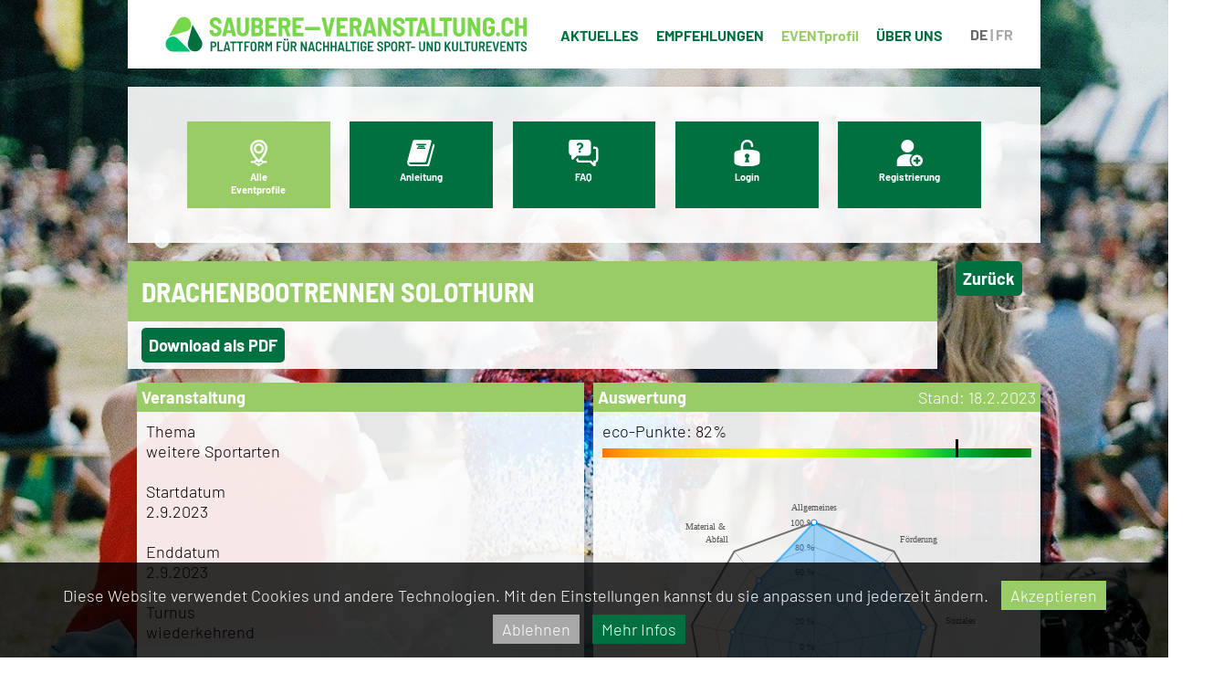

--- FILE ---
content_type: text/html; charset=utf-8
request_url: https://saubere-veranstaltung.ch/EventProfil/Detail/12654
body_size: 243388
content:

<!DOCTYPE html>
<html lang="de">
<head>
    <meta charset="utf-8">
    <meta name="viewport" content="width=device-width, initial-scale=1">
    <meta http-equiv="X-UA-Compatible" content="IE=edge" />
    <title>Saubere Veranstaltung</title>

    <link rel="apple-touch-icon" sizes="57x57" href="/download/AppIcon2/apple-icon-57x57.png" />
    <link rel="apple-touch-icon" sizes="60x60" href="/download/AppIcon2/apple-icon-60x60.png" />
    <link rel="apple-touch-icon" sizes="72x72" href="/download/AppIcon2/apple-icon-72x72.png" />
    <link rel="apple-touch-icon" sizes="76x76" href="/download/AppIcon2/apple-icon-76x76.png" />
    <link rel="apple-touch-icon" sizes="114x114" href="/download/AppIcon2/apple-icon-114x114.png" />
    <link rel="apple-touch-icon" sizes="120x120" href="/download/AppIcon2/apple-icon-120x120.png" />
    <link rel="apple-touch-icon" sizes="144x144" href="/download/AppIcon2/apple-icon-144x144.png" />
    <link rel="apple-touch-icon" sizes="152x152" href="/download/AppIcon2/apple-icon-152x152.png" />
    <link rel="apple-touch-icon" sizes="180x180" href="/download/AppIcon2/apple-icon-180x180.png" />
    <link rel="icon" type="image/png" sizes="192x192" href="/download/AppIcon2/android-icon-192x192.png" />
    <link rel="icon" type="image/png" sizes="32x32" href="/download/AppIcon2/favicon-32x32.png" />
    <link rel="icon" type="image/png" sizes="96x96" href="/download/AppIcon2/favicon-96x96.png" />
    <link rel="icon" type="image/png" sizes="16x16" href="/download/AppIcon2/favicon-16x16.png" />
    <link rel="manifest" href="/download/AppIcon2/manifest.json" />
    <meta name="msapplication-TileColor" content="#ffffff" />
    <meta name="msapplication-TileImage" content="/download/AppIcon2/ms-icon-144x144.png" />
    <meta name="theme-color" content="#ffffff" />

    <link rel="stylesheet" href="/Content/themes/smoothness/jquery-ui-1.10.3.custom.css" type="text/css" media="screen" />
    <link href="/bundles/css/main?v=pGZI02inhwz4ntb9NKZK5VLDDfvwGqNl-fk2b20mAdw1" rel="stylesheet"/>

    <script src="/bundles/js-all?v=5K1-SNhXVrV_FELcVm5Fw13NWNYE2Nx8g_KSCfCVvCs1"></script>

    <script src="/bundles/js-all-de?v=GVVkfl-nyV3YbNXs6HWtcSyKx9uMec1lvfD2OJHD7M01"></script>


    <script type="text/javascript">
        $(document).ready(function () {
            $(".background").css("opacity", "1");
        });
    </script>
    
        <!-- Global Site Tag (gtag.js) - Google Analytics -->
    <script async src="https://www.googletagmanager.com/gtag/js?id=UA-89318734-1"></script>
    <script>
        window.dataLayer = window.dataLayer || [];
        function gtag(){dataLayer.push(arguments);}
        gtag('js', new Date());

            
            gtag('config', 'UA-89318734-1', {
                'linker': {
                    'domains': ['manifestation-verte.ch', 'update.saubere-veranstaltung.ch', 'update.manifestation-verte.ch']
                }
            });
            
    </script>



    <style>
        .loaded {
        }

        .wappen {
            width: 21px;
        }
    </style>
</head>
<body>
    <div class="background loaded"></div>
    <div id="page-top">
        <div id="header" class="eventprofil-no-print">
            <!--<div class="logo"><a href="/Public" title="Saubere Veranstaltung">Saubere Veranstaltung</a></div>-->
            <div class="logo">
                    <a href="/Public"><img src="/pics/home/logo_de_2019.svg" alt="logo top" /></a>
            </div>

            <nav class="languages noprint mobile-lang">
                                <a href="https://saubere-veranstaltung.ch/EventProfil/Detail/12654" class="active">DE</a>
                            |
                                <a href="https://manifestation-verte.ch/EventProfil/Detail/12654" class="">FR</a>

            </nav>

            <button id="nav-menu" class="hamburger hamburger--spin noprint" type="button"><span class="hamburger-box"><span class="hamburger-inner"></span></span></button>



                <nav class="nav1 noprint">
                    <ul>
                                <li class=""><a href="/Public/Page?pageId=4" target="_blank">Aktuelles</a></li>
                                <li class=""><a href="/Public/Page?pageId=2">EMPFEHLUNGEN</a></li>
                                <li class="active"><a href="/Public/EventProfil">EVENT<em>profil</em></a></li>
                                <li class=""><a href="/Public/Page?pageId=5">Über uns</a></li>
                    </ul>
                </nav>

            <nav class="languages noprint desktop-lang">
                                <a href="https://saubere-veranstaltung.ch/EventProfil/Detail/12654" class="active">DE</a>
                            |
                                <a href="https://manifestation-verte.ch/EventProfil/Detail/12654" class="">FR</a>

            </nav>

        </div>
    </div>

    <div class="container-fluid">
        <div class="noprint">
            
    <div class="eventprofil-no-print">
        <div id="nav-bar" class="eventprofil-navi">


<nav class="nav2 clearfix">
    <div class="nav2-menu-row">
            <div class="nav2-menu-row-icon n30 active">
                <a href="/EventProfil/Map">
                    <div class="icon"></div>
                    Alle<br /> Eventprofile
                </a>
            </div>
            <div class="nav2-menu-row-icon n31 ">
                <a href="/Public/Page?pageId=31">
                    <div class="icon"></div>
                    Anleitung
                </a>
            </div>
            <div class="nav2-menu-row-icon n32 ">
                <a href="/Public/Page?pageId=32">
                    <div class="icon"></div>
                    FAQ
                </a>
            </div>
            <div class="nav2-menu-row-icon n33 ">
                <a href="/Account/LogOn">
                    <div class="icon"></div>
                    Login
                </a>
            </div>
            <div class="nav2-menu-row-icon n34 ">
                <a href="/Organizer/Register">
                    <div class="icon"></div>
                    Registrierung
                </a>
            </div>
    </div>
</nav>


        </div>
    </div>

        </div>
        <div id="page">
            


            



<h1 style="text-transform: none" class="eventprofil-print">EVENTProfil</h1>
    <div class="eventprofil-print-event-title eventprofil-print"> 
        <h2>Drachenbootrennen Solothurn</h2>
    </div>
    <div class="eventprofil-print-flex eventprofil-print-event-title-wrapper">
        <div class="eventprofil-print-event-logo">
            
        <a href="/download/EventPic/ImageMaxsize/0_logo_solothurn.png" style="border:0;" class="lightbox-image" rel="all" ><img src="/download/EventPic/ImageBigsize/0_logo_solothurn.png" alt="" style="max-width: 100%;" /></a>



        </div>
    </div>
<div class="profile-title-bar eventprofil-no-print">

    <div class="event-title-top-row">

        
            <div class="event-title-top-wrapper">
                <div class="event-title-top-title">
                    <h1 style="color: white; margin: 0;">Drachenbootrennen Solothurn</h1>
                </div>
                <div class="event-title-top-download-pdf">
                    <a href="/PdfDownload/DownloadPdf?eventId=12654&amp;language=de" class="button">Download als PDF</a>
                </div>
            </div>
                            <div class="event-title-top-back">
                <div class="action-area fr">
                    <input type="button" onclick="location.href = '/EventProfil/Map';" value="Zur&#252;ck" class="button lightbutton mr5">
                </div>
            </div>
    </div>
</div>




<script type="text/javascript" src="/Scripts/deimos/EventProfileView.js"></script>




<div class="eventprofil-print-wrapper" style="margin-top: 15px;">
    <div class="eventprofil-print-col-2">
        <div class="eventprofil-print-half eventprofil-print-half-left">
            <div class="eventprofil-print-title">
                <span class="bold">
                    Veranstaltung
                </span>
            </div>
            <div class="eventprofil-print-image-bg">
                <div class="eventprofil-print-content">
                    
<div style="clear: both"></div>
<div class="dotted-bottom dotted-top">
    <div class="display-label-compact"><label for="BasicViewModel_EventTopicId">Thema</label></div>
    <div class="display-field-compact" style="max-width: 160px;">weitere Sportarten</div>
    <br style="clear: both;" />
</div>

<div style="clear: both"></div>
<div class="dotted-bottom">
    <div class="display-label-compact"><label for="BasicViewModel_StartDate">Startdatum</label></div>
    <div class="display-field-compact">2.9.2023</div>
    <br style="clear: both;" />
</div>

<div style="clear: both"></div>
<div class="dotted-bottom">
    <div class="display-label-compact"><label for="BasicViewModel_EndDate">Enddatum</label></div>
    <div class="display-field-compact">2.9.2023</div>
    <br style="clear: both;" />
</div>

<div style="clear: both"></div>
<div class="dotted-bottom">
    <div class="display-label-compact"><label for="BasicViewModel_Cycle">Turnus</label></div>
    <div class="display-field-compact">wiederkehrend</div>
    <br style="clear: both;" />
</div>

<div style="clear: both"></div>
<div class="dotted-bottom">
    <div class="display-label-compact"><label for="BasicViewModel_Venue">Austragungsort</label></div>
    <div class="display-field-compact" style="max-width: 165px;">
4500        Solothurn
    </div>
    <br style="clear: both;" />
</div>

    <div style="clear: both"></div>
    <div class="dotted-bottom">
        <div class="display-label-compact"><label for="BasicViewModel_NofPeople">Anzahl Personen</label></div>
        <div class="display-field-compact">2500</div>
        <br style="clear: both;" />
    </div>

    <div style="clear: both"></div>
    <div class="dotted-bottom">
        <div class="display-label-compact"><label for="BasicViewModel_Website">Webseite</label></div>
        <div class="display-field-compact">    <a href="http://www.drachenbootsolothurn.ch" target="_blank">www.drachenbootsolothurn.ch</a>
</div>
        <br style="clear: both;" />
    </div>

    <div style="clear: both"></div>
    <div class="dotted-bottom">
        <div class="display-label-compact"><label for="BasicViewModel_EmailAddress">E-Mail-Adresse</label></div>
        <div class="display-field-compact"><a href="mailto:welcome@drachenbootrennen.ch">welcome@drachenbootrennen.ch</a></div>
        <br style="clear: both;" />
    </div>
    <div style="clear: both"></div>
    <div class="dotted-bottom eventprofil-no-print">
        <div class="display-label-compact"><label for="BasicViewModel_SustainabilityDoc">Nachhaltigkeitskonzept </label></div>
        <div class="display-field-compact">

        <a href="/download/SustainabilityDoc/DocumentFolder/12654_2023_umwelt-und%20nachhaltigkeitskonzept_drachenbootrennen_solothurn.pdf" target="_blank" >
            <img src="/pics/fileExtensions/3_icon_pdf_small.gif" alt="2023_Umwelt-und%20Nachhaltigkeitskonzept_Drachenbootrennen_Solothurn.pdf" />
        </a>
        <a href="/download/SustainabilityDoc/DocumentFolder/12654_2023_umwelt-und%20nachhaltigkeitskonzept_drachenbootrennen_solothurn.pdf" target="_blank"  >
            2023_Umwelt-und%20Nachhaltigkeitskonzept_Drachenbootrennen_Solothurn.pdf
        </a>
</div>
        <br style="clear: both;" />
    </div>
<br />
                    <span class="eventprofil-no-print">
                        
        <a href="/download/EventPic/ImageMaxsize/0_logo_solothurn.png" style="border:0;" class="lightbox-image" rel="all" ><img src="/download/EventPic/ImageBigsize/0_logo_solothurn.png" alt="" style="max-width: 100%;" /></a>



                    </span>
                </div>
            </div>
        </div>
        <div class="eventprofil-print-half eventprofil-print-half-right">
            <div class="eventprofil-print-title">
                <span class="bold">
                    Auswertung
                </span>
                <span class="fr">   
                    Stand: 18.2.2023
                </span>
            </div>
            <div class="eventprofil-print-image-bg">
                <div class="eventprofil-print-content">
                    

<div class="w100perc tooltip" style="position:relative;height:50px;" >
    <img src="/pics/score_scale.png" alt="" style="position: absolute; top: 30px; width: 100%; height: 10px;" />
    <div style="position:absolute; top:0; left:0;">
        eco-Punkte: 82%
    </div>
    
    <img style="position:absolute; top:20px; left: 82.2784810126582%; height: 20px; width: 3px;" src="/pics/black_backgr.png" alt=""/>
</div>
<br />
                    <script type="text/javascript" src="/Scripts/FusionCharts/FusionCharts.js"></script>

<script type="text/javascript">
    $(function () {

        var myChart = new FusionCharts("Radar", "myChartId", "160%", "350", "0");
        myChart.setJSONData({
            "chart": {
                //"caption": "",
                animation: 0,
                bgcolor: "FFFFFF",
                numberSuffix: " %",
                decimals: "2",
                //radarfillcolor: "EEEEEE",
                //radarBorderAlpha: "30",
                //showPlotBorder: 0,
                palette: 'Northern+Lights',
                
                //labelDisplay: 'AUTO',
                useEllipsesWhenOverflow: '1',
                maxLabelWidthPercent: '20',
                numdivlines: '4',   // Anzahl Zwischenlinien zwischen Min.- und Max.-Wert
                //"legendposition": "RIGHT",
                showTooltipforWrappedLabels: '1',
                showValues: 0,
                showBorder: 0,
                showLegend: 0,
                //<% If Chart.ChartAxisYMaxValue.HasValue Then%>
                //    yAxisMaxValue: <%= Chart.ChartAxisYMaxValue()%>,
                //<% End If %>
                yAxisMaxValue: '100',
                plotBorderColor: '#0094FF',
                plotBorderThickness: 2,
                plotBorderAlpha: 60,
                plotFillColor: '#0094FF',
                plotFillAlpha: 35
            },
            "categories": [
                {"category":[{"label":"Allgemeines"},{"label":"Material & {br} Abfall"},{"label":"Verkehr"},{"label":"Energie"},{"label":"Natur"},{"label":"Lebensmittel"},{"label":"Lärm"},{"label":"Soziales"},{"label":"Förderung"}]}
                    
             ],
            "dataset": [
                 {"seriesname":"Drachenbootrennen Solothurn","data":[{"label":"Allgemeines","value":"100"},{"label":"Material & {br} Abfall","value":"69.2307692307692"},{"label":"Verkehr","value":"66.6666666666667"},{"label":"Energie","value":"88.4615384615385"},{"label":"Natur","value":"100"},{"label":"Lebensmittel","value":"71.4285714285714"},{"label":"Lärm","value":"83.3333333333333"},{"label":"Soziales","value":"89.2857142857143"},{"label":"Förderung","value":"85.7142857142857"}]}
            ],
            "styles": {
                "definition": [
                    {
                        "name": "myCaptionFont",
                        "type": "font",
                        "font": "Verdana",
                        "size": "14",
                        "color": "666666",
                        "bold": "1",
                        "underline": "1"
                    }
                ],
                "application": [
                    {
                        "toobject": "Caption",
                        "styles": "myCaptionFont"
                    }
                ]
            }
        });

        myChart.render("chart-container");
    });

</script>
<div id="chart-container" ></div>
                </div>
            </div>
        </div>
    </div>
</div>

<div class="eventprofil-print-visual-wrapper no-break eventprofil-print" style="margin-top: 15px;">
    <div class="eventprofil-print-title">
        <span class="bold">
            QR-Code des Online EVENTProfils
        </span>
    </div>
    <div class="eventprofil-print-content eventprofil-print-visual-wrapper-images">
        <div class="eventprofil-print-visual-col">
            <img src="[data-uri]" alt="QR Code DE" />
        </div>
        <div class="eventprofil-print-visual-col">
            <img src="[data-uri]" alt="QR Code FR" />
        </div>

    </div>
</div>




<div class="hl top-bottom-20 eventprofil-no-print"></div>
<div>
    <div class="eventprofil-print-title eventprofil-print" style="margin-top: 15px;">
        <span class="bold">
            
            Angaben der Massnahmen
        </span>
    </div>
    <div class="eventprofil-print-image-bg">
        <div class="row profile-section profile-content-background eventprofil-table-print-background" style="margin-top: 0;">
            <h2 class="eventprofil-no-print">
                Getroffene Massnahmen
            </h2>
            <div class="profile-content-box">
                <table class="table-p0 w100perc eventprofil-table-print">
                    <tr class="noprint">
                        <td colspan="3">
                            <div class="row" style="background: none">
                                <div class="col-sm-6 mt5">
                                    <a id="close-all" href="javascript:void(0);">Alle zuklappen</a>
                                    <a id="open-all" style="display: none;" href="javascript:void(0);">Alle aufklappen</a>
                                </div>
                                <div class="col-sm-6 mt5">
                                    <a id="show-not-implemented" href="javascript:void(0);">alle Massnahmen anzeigen</a>
                                    <a id="hide-not-implemented" style="display: none;" href="javascript:void(0);">nur umgesetzte Massnahmen</a>
                                </div>
                            </div>
                        </td>
                    </tr>



                        <tr>
                            <td>
                                <table class="content-table area no-break eventprofil-table-print">
                                    <tr>
                                        <th style="width: 600px;">
                                            <a href="javascript: void(0);" class="toggle-area-link" data-status="shown" data-area="1" style="text-decoration: none;">
                                                <h4><i class="fa fa-minus-square-o"></i><i class="fa fa-plus-square-o" style="display: none"></i> Allgemeines</h4>
                                            </a>
                                        </th>
                                        <th data-area="1">
                                            <div class="th-hidden">
                                                &nbsp;Vollumf&#228;nglich
                                            </div>
                                            <div class="th-big-hidden">
                                                Voll.&nbsp;
                                            </div>&nbsp;
                                        </th>
                                        <th data-area="1">
                                            <div class="th-hidden">
                                                &nbsp;Mehrheitlich
                                            </div>
                                            <div class="th-big-hidden">
                                                &nbsp;Mehr.
                                            </div>&nbsp;
                                        </th>
                                        <th data-area="1">
                                            &nbsp;Nein&nbsp;
                                        </th>
                                        <th data-area="1">
                                            <div class="th-hidden">
                                                Irrelevant
                                            </div>
                                            <div class="th-big-hidden">
                                                &nbsp;Irr.
                                            </div>&nbsp;
                                        </th>
                                    </tr>
    <tr class="measure-area-1 implemented" data-area="1">
        <td style="padding-bottom: 4px;">
            <span class="measure-focus">Ein Nachhaltigkeitskonzept ist vorhanden.
*</span>
        </td>
        <td class="center">
                    <div class="pseudo-chkbox-selected"><i class="fa fa-square"></i></div>

        </td>
        <td class="center">
                    <div class="pseudo-chkbox"><i class="fa fa-square-o"></i></div>

        </td>
        <td class="center">
                    <div class="pseudo-chkbox"><i class="fa fa-square-o"></i></div>

        </td>
        <td class="center">
                    <div class="pseudo-chkbox"><i class="fa fa-square-o"></i></div>

        </td>
    </tr>
    <tr class="measure-area-1 implemented" data-area="1">
        <td style="padding-bottom: 4px;">
            <span class="measure-focus">Eine verantwortliche Person f&#252;r den Bereich Nachhaltigkeit ist bestimmt.
*</span>
        </td>
        <td class="center">
                    <div class="pseudo-chkbox-selected"><i class="fa fa-square"></i></div>

        </td>
        <td class="center">
                    <div class="pseudo-chkbox"><i class="fa fa-square-o"></i></div>

        </td>
        <td class="center">
                    <div class="pseudo-chkbox"><i class="fa fa-square-o"></i></div>

        </td>
        <td class="center">
                    <div class="pseudo-chkbox"><i class="fa fa-square-o"></i></div>

        </td>
    </tr>
    <tr class="measure-area-1 implemented" data-area="1">
        <td style="padding-bottom: 4px;">
            <span class="measure-focus">Die Wirkungen aller umgesetzten Nachhaltigkeitsmassnahmen werden beobachtet und analysiert.</span>
        </td>
        <td class="center">
                    <div class="pseudo-chkbox-selected"><i class="fa fa-square"></i></div>

        </td>
        <td class="center">
                    <div class="pseudo-chkbox"><i class="fa fa-square-o"></i></div>

        </td>
        <td class="center">
                    <div class="pseudo-chkbox"><i class="fa fa-square-o"></i></div>

        </td>
        <td class="center">
                    <div class="pseudo-chkbox"><i class="fa fa-square-o"></i></div>

        </td>
    </tr>
    <tr class="measure-area-1 implemented" data-area="1">
        <td style="padding-bottom: 4px;">
            <span class="measure-focus">Mitarbeitende, Organisierende, Teilnehmende und Zuschauende werden &#252;ber geplante Umweltmassnahmen informiert und instruiert (z.B. Manual, OK-Sitzungen, Website, Mail, Infotafeln …).
</span>
        </td>
        <td class="center">
                    <div class="pseudo-chkbox-selected"><i class="fa fa-square"></i></div>

        </td>
        <td class="center">
                    <div class="pseudo-chkbox"><i class="fa fa-square-o"></i></div>

        </td>
        <td class="center">
                    <div class="pseudo-chkbox"><i class="fa fa-square-o"></i></div>

        </td>
        <td class="center">
                    <div class="pseudo-chkbox"><i class="fa fa-square-o"></i></div>

        </td>
    </tr>
                                                                    </table>
                                <div class="hl top-bottom-20"></div>
                            </td>
                        </tr>
                        <tr>
                            <td>
                                <table class="content-table area no-break eventprofil-table-print">
                                    <tr>
                                        <th style="width: 600px;">
                                            <a href="javascript: void(0);" class="toggle-area-link" data-status="shown" data-area="2" style="text-decoration: none;">
                                                <h4><i class="fa fa-minus-square-o"></i><i class="fa fa-plus-square-o" style="display: none"></i> Material &amp; Abfall</h4>
                                            </a>
                                        </th>
                                        <th data-area="2">
                                            <div class="th-hidden">
                                                &nbsp;Vollumf&#228;nglich
                                            </div>
                                            <div class="th-big-hidden">
                                                Voll.&nbsp;
                                            </div>&nbsp;
                                        </th>
                                        <th data-area="2">
                                            <div class="th-hidden">
                                                &nbsp;Mehrheitlich
                                            </div>
                                            <div class="th-big-hidden">
                                                &nbsp;Mehr.
                                            </div>&nbsp;
                                        </th>
                                        <th data-area="2">
                                            &nbsp;Nein&nbsp;
                                        </th>
                                        <th data-area="2">
                                            <div class="th-hidden">
                                                Irrelevant
                                            </div>
                                            <div class="th-big-hidden">
                                                &nbsp;Irr.
                                            </div>&nbsp;
                                        </th>
                                    </tr>
    <tr class="measure-area-2 partially-implemented" data-area="2">
        <td style="padding-bottom: 4px;">
            <span class="measure-focus">Auf Wegwerfprodukte (wie kompostierbares Einweggeschirr, Aludosen, Einweg-Glasflaschen, Tetrapacks, Dekoration, etc.) wird verzichtet.
</span>
        </td>
        <td class="center">
                    <div class="pseudo-chkbox"><i class="fa fa-square-o"></i></div>

        </td>
        <td class="center">
                    <div class="pseudo-chkbox-selected"><i class="fa fa-square"></i></div>

        </td>
        <td class="center">
                    <div class="pseudo-chkbox"><i class="fa fa-square-o"></i></div>

        </td>
        <td class="center">
                    <div class="pseudo-chkbox"><i class="fa fa-square-o"></i></div>

        </td>
    </tr>
    <tr class="measure-area-2 partially-implemented" data-area="2">
        <td style="padding-bottom: 4px;">
            <span class="measure-focus">Getr&#228;nke werden ausschliesslich in Mehrwegbechern mit mind. CHF 2.- Pfand ausgeschenkt oder bei geringerem Bedarf als 2000 Becher werden Kartonbecher verwendet.*</span>
        </td>
        <td class="center">
                    <div class="pseudo-chkbox"><i class="fa fa-square-o"></i></div>

        </td>
        <td class="center">
                    <div class="pseudo-chkbox-selected"><i class="fa fa-square"></i></div>

        </td>
        <td class="center">
                    <div class="pseudo-chkbox"><i class="fa fa-square-o"></i></div>

        </td>
        <td class="center">
                    <div class="pseudo-chkbox"><i class="fa fa-square-o"></i></div>

        </td>
    </tr>
    <tr class="measure-area-2 implemented" data-area="2">
        <td style="padding-bottom: 4px;">
            <span class="measure-focus">Getr&#228;nke werden aus Grossbeh&#228;ltern abgef&#252;llt oder mit Konzentrat aufgemischt (Zapfsystem).</span>
        </td>
        <td class="center">
                    <div class="pseudo-chkbox-selected"><i class="fa fa-square"></i></div>

        </td>
        <td class="center">
                    <div class="pseudo-chkbox"><i class="fa fa-square-o"></i></div>

        </td>
        <td class="center">
                    <div class="pseudo-chkbox"><i class="fa fa-square-o"></i></div>

        </td>
        <td class="center">
                    <div class="pseudo-chkbox"><i class="fa fa-square-o"></i></div>

        </td>
    </tr>
    <tr class="measure-area-2 implemented" data-area="2">
        <td style="padding-bottom: 4px;">
            <span class="measure-focus">Im Publikumsbereich sind gen&#252;gend Abfallbeh&#228;lter (alle 25m, gut sichtbar) aufgestellt.*</span>
        </td>
        <td class="center">
                    <div class="pseudo-chkbox-selected"><i class="fa fa-square"></i></div>

        </td>
        <td class="center">
                    <div class="pseudo-chkbox"><i class="fa fa-square-o"></i></div>

        </td>
        <td class="center">
                    <div class="pseudo-chkbox"><i class="fa fa-square-o"></i></div>

        </td>
        <td class="center">
                    <div class="pseudo-chkbox"><i class="fa fa-square-o"></i></div>

        </td>
    </tr>
    <tr class="measure-area-2 implemented" data-area="2">
        <td style="padding-bottom: 4px;">
            <span class="measure-focus">Abf&#228;lle werden nach PET, Karton/Papier, Glas, Alu, organischen Abf&#228;llen und Restm&#252;ll getrennt.</span>
        </td>
        <td class="center">
                    <div class="pseudo-chkbox-selected"><i class="fa fa-square"></i></div>

        </td>
        <td class="center">
                    <div class="pseudo-chkbox"><i class="fa fa-square-o"></i></div>

        </td>
        <td class="center">
                    <div class="pseudo-chkbox"><i class="fa fa-square-o"></i></div>

        </td>
        <td class="center">
                    <div class="pseudo-chkbox"><i class="fa fa-square-o"></i></div>

        </td>
    </tr>
    <tr class="measure-area-2 not-implemented" data-area="2">
        <td style="padding-bottom: 4px;">
            <span class="measure-focus">Produkte wie Senf, Mayonnaise und Ketchup werden aus einem Spender abgegeben.</span>
        </td>
        <td class="center">
                    <div class="pseudo-chkbox"><i class="fa fa-square-o"></i></div>

        </td>
        <td class="center">
                    <div class="pseudo-chkbox"><i class="fa fa-square-o"></i></div>

        </td>
        <td class="center">
                    <div class="pseudo-chkbox-selected"><i class="fa fa-square"></i></div>

        </td>
        <td class="center">
                    <div class="pseudo-chkbox"><i class="fa fa-square-o"></i></div>

        </td>
    </tr>
    <tr class="measure-area-2 implemented" data-area="2">
        <td style="padding-bottom: 4px;">
            <span class="measure-focus">PET-Flaschen werden vollst&#228;ndig dem Recycling zugef&#252;hrt.</span>
        </td>
        <td class="center">
                    <div class="pseudo-chkbox-selected"><i class="fa fa-square"></i></div>

        </td>
        <td class="center">
                    <div class="pseudo-chkbox"><i class="fa fa-square-o"></i></div>

        </td>
        <td class="center">
                    <div class="pseudo-chkbox"><i class="fa fa-square-o"></i></div>

        </td>
        <td class="center">
                    <div class="pseudo-chkbox"><i class="fa fa-square-o"></i></div>

        </td>
    </tr>
    <tr class="measure-area-2 not-implemented" data-area="2">
        <td style="padding-bottom: 4px;">
            <span class="measure-focus">Speisen werden ausschliesslich in sp&#252;lbarem Mehrweggeschirr mit mind. CHF 2.- Pfand ausgegeben.*</span>
        </td>
        <td class="center">
                    <div class="pseudo-chkbox"><i class="fa fa-square-o"></i></div>

        </td>
        <td class="center">
                    <div class="pseudo-chkbox"><i class="fa fa-square-o"></i></div>

        </td>
        <td class="center">
                    <div class="pseudo-chkbox-selected"><i class="fa fa-square"></i></div>

        </td>
        <td class="center">
                    <div class="pseudo-chkbox"><i class="fa fa-square-o"></i></div>

        </td>
    </tr>
    <tr class="measure-area-2 implemented" data-area="2">
        <td style="padding-bottom: 4px;">
            <span class="measure-focus">Bei Esswaren von Verpflegungsst&#228;nden ohne Sitzgelegenheiten wird auf jegliche Teller-Unterlagen verzichtet (stattdessen Packs ins Brot, Servietten, Papier, …)</span>
        </td>
        <td class="center">
                    <div class="pseudo-chkbox-selected"><i class="fa fa-square"></i></div>

        </td>
        <td class="center">
                    <div class="pseudo-chkbox"><i class="fa fa-square-o"></i></div>

        </td>
        <td class="center">
                    <div class="pseudo-chkbox"><i class="fa fa-square-o"></i></div>

        </td>
        <td class="center">
                    <div class="pseudo-chkbox"><i class="fa fa-square-o"></i></div>

        </td>
    </tr>
    <tr class="measure-area-2 implemented" data-area="2">
        <td style="padding-bottom: 4px;">
            <span class="measure-focus">Produkte wie Senf, Mayonnaise und Ketchup werden aus einem Spender abgegeben.</span>
        </td>
        <td class="center">
                    <div class="pseudo-chkbox-selected"><i class="fa fa-square"></i></div>

        </td>
        <td class="center">
                    <div class="pseudo-chkbox"><i class="fa fa-square-o"></i></div>

        </td>
        <td class="center">
                    <div class="pseudo-chkbox"><i class="fa fa-square-o"></i></div>

        </td>
        <td class="center">
                    <div class="pseudo-chkbox"><i class="fa fa-square-o"></i></div>

        </td>
    </tr>
    <tr class="measure-area-2 partially-implemented" data-area="2">
        <td style="padding-bottom: 4px;">
            <span class="measure-focus">Um die Verteilung von Drucksachen zu minimieren, ist mit den Sponsoren vereinbart worden, dass auf das Verteilen von Gratismustern und Flyern in grossem Umfang verzichtet wird.</span>
        </td>
        <td class="center">
                    <div class="pseudo-chkbox"><i class="fa fa-square-o"></i></div>

        </td>
        <td class="center">
                    <div class="pseudo-chkbox-selected"><i class="fa fa-square"></i></div>

        </td>
        <td class="center">
                    <div class="pseudo-chkbox"><i class="fa fa-square-o"></i></div>

        </td>
        <td class="center">
                    <div class="pseudo-chkbox"><i class="fa fa-square-o"></i></div>

        </td>
    </tr>
                                                                    </table>
                                <div class="hl top-bottom-20"></div>
                            </td>
                        </tr>
                        <tr>
                            <td>
                                <table class="content-table area no-break eventprofil-table-print">
                                    <tr>
                                        <th style="width: 600px;">
                                            <a href="javascript: void(0);" class="toggle-area-link" data-status="shown" data-area="3" style="text-decoration: none;">
                                                <h4><i class="fa fa-minus-square-o"></i><i class="fa fa-plus-square-o" style="display: none"></i> Verkehr &amp; Transporte</h4>
                                            </a>
                                        </th>
                                        <th data-area="3">
                                            <div class="th-hidden">
                                                &nbsp;Vollumf&#228;nglich
                                            </div>
                                            <div class="th-big-hidden">
                                                Voll.&nbsp;
                                            </div>&nbsp;
                                        </th>
                                        <th data-area="3">
                                            <div class="th-hidden">
                                                &nbsp;Mehrheitlich
                                            </div>
                                            <div class="th-big-hidden">
                                                &nbsp;Mehr.
                                            </div>&nbsp;
                                        </th>
                                        <th data-area="3">
                                            &nbsp;Nein&nbsp;
                                        </th>
                                        <th data-area="3">
                                            <div class="th-hidden">
                                                Irrelevant
                                            </div>
                                            <div class="th-big-hidden">
                                                &nbsp;Irr.
                                            </div>&nbsp;
                                        </th>
                                    </tr>
    <tr class="measure-area-3 implemented" data-area="3">
        <td style="padding-bottom: 4px;">
            <span class="measure-focus">Die Veranstaltungsorte liegen in Fussdistanz (max. 500m) von der n&#228;chsten Haltestelle des &#246;ffentlichen Verkehrs oder ein Shuttle-Dienst ist organisiert.*</span>
        </td>
        <td class="center">
                    <div class="pseudo-chkbox-selected"><i class="fa fa-square"></i></div>

        </td>
        <td class="center">
                    <div class="pseudo-chkbox"><i class="fa fa-square-o"></i></div>

        </td>
        <td class="center">
                    <div class="pseudo-chkbox"><i class="fa fa-square-o"></i></div>

        </td>
        <td class="center">
                    <div class="pseudo-chkbox"><i class="fa fa-square-o"></i></div>

        </td>
    </tr>
    <tr class="measure-area-3" data-area="3">
        <td style="padding-bottom: 4px;">
            <span class="measure-focus">Beginn und Ende der Veranstaltung sind zeitlich auf die Fahrpl&#228;ne der &#246;ffentlichen Verkehrsmittel abgestimmt.
</span>
        </td>
        <td class="center">
                    <div class="pseudo-chkbox"><i class="fa fa-square-o"></i></div>

        </td>
        <td class="center">
                    <div class="pseudo-chkbox"><i class="fa fa-square-o"></i></div>

        </td>
        <td class="center">
                    <div class="pseudo-chkbox"><i class="fa fa-square-o"></i></div>

        </td>
        <td class="center">
                    <div class="pseudo-chkbox-selected"><i class="fa fa-square"></i></div>

        </td>
    </tr>
    <tr class="measure-area-3 implemented" data-area="3">
        <td style="padding-bottom: 4px;">
            <span class="measure-focus">Die Teilnehmer werden in den Ausschreibungsunterlagen, auf der Website und vor Ort &#252;ber &#214;V-Fahrpl&#228;ne und Wege zu den Haltestellen informiert.
</span>
        </td>
        <td class="center">
                    <div class="pseudo-chkbox-selected"><i class="fa fa-square"></i></div>

        </td>
        <td class="center">
                    <div class="pseudo-chkbox"><i class="fa fa-square-o"></i></div>

        </td>
        <td class="center">
                    <div class="pseudo-chkbox"><i class="fa fa-square-o"></i></div>

        </td>
        <td class="center">
                    <div class="pseudo-chkbox"><i class="fa fa-square-o"></i></div>

        </td>
    </tr>
    <tr class="measure-area-3 not-implemented" data-area="3">
        <td style="padding-bottom: 4px;">
            <span class="measure-focus">Es werden Kombitickets (Eintritts-/Startgeld und &#214;V-Ticket) oder verg&#252;nstigte Eintritts-/Startgelder bei &#214;V-Anreise angeboten.*</span>
        </td>
        <td class="center">
                    <div class="pseudo-chkbox"><i class="fa fa-square-o"></i></div>

        </td>
        <td class="center">
                    <div class="pseudo-chkbox"><i class="fa fa-square-o"></i></div>

        </td>
        <td class="center">
                    <div class="pseudo-chkbox-selected"><i class="fa fa-square"></i></div>

        </td>
        <td class="center">
                    <div class="pseudo-chkbox"><i class="fa fa-square-o"></i></div>

        </td>
    </tr>
    <tr class="measure-area-3 partially-implemented" data-area="3">
        <td style="padding-bottom: 4px;">
            <span class="measure-focus">F&#252;r Fahrr&#228;der stehen an m&#246;glichst attraktiver Lage gen&#252;gend und deutlich gekennzeichnete Abstellpl&#228;tze zur Verf&#252;gung.</span>
        </td>
        <td class="center">
                    <div class="pseudo-chkbox"><i class="fa fa-square-o"></i></div>

        </td>
        <td class="center">
                    <div class="pseudo-chkbox-selected"><i class="fa fa-square"></i></div>

        </td>
        <td class="center">
                    <div class="pseudo-chkbox"><i class="fa fa-square-o"></i></div>

        </td>
        <td class="center">
                    <div class="pseudo-chkbox"><i class="fa fa-square-o"></i></div>

        </td>
    </tr>
    <tr class="measure-area-3 partially-implemented" data-area="3">
        <td style="padding-bottom: 4px;">
            <span class="measure-focus">Die Wege f&#252;r Fussg&#228;nger und Radfahrer sind gut sichtbar markiert.</span>
        </td>
        <td class="center">
                    <div class="pseudo-chkbox"><i class="fa fa-square-o"></i></div>

        </td>
        <td class="center">
                    <div class="pseudo-chkbox-selected"><i class="fa fa-square"></i></div>

        </td>
        <td class="center">
                    <div class="pseudo-chkbox"><i class="fa fa-square-o"></i></div>

        </td>
        <td class="center">
                    <div class="pseudo-chkbox"><i class="fa fa-square-o"></i></div>

        </td>
    </tr>
    <tr class="measure-area-3 implemented" data-area="3">
        <td style="padding-bottom: 4px;">
            <span class="measure-focus">Parkpl&#228;tze werden bewirtschaftet, d.h. es wird eine Parkgeb&#252;hr verlangt oder es werden keine Parkpl&#228;tze angeboten.</span>
        </td>
        <td class="center">
                    <div class="pseudo-chkbox-selected"><i class="fa fa-square"></i></div>

        </td>
        <td class="center">
                    <div class="pseudo-chkbox"><i class="fa fa-square-o"></i></div>

        </td>
        <td class="center">
                    <div class="pseudo-chkbox"><i class="fa fa-square-o"></i></div>

        </td>
        <td class="center">
                    <div class="pseudo-chkbox"><i class="fa fa-square-o"></i></div>

        </td>
    </tr>
    <tr class="measure-area-3 implemented" data-area="3">
        <td style="padding-bottom: 4px;">
            <span class="measure-focus">F&#252;r Material- und Personentransporte werden verbrauchs-, schadstoffarme und emissionsfreie Fahrzeuge verwendet (EURO-6-Norm, mind. 3 Sterne gem&#228;ss Auto-Umweltliste des VCS).</span>
        </td>
        <td class="center">
                    <div class="pseudo-chkbox-selected"><i class="fa fa-square"></i></div>

        </td>
        <td class="center">
                    <div class="pseudo-chkbox"><i class="fa fa-square-o"></i></div>

        </td>
        <td class="center">
                    <div class="pseudo-chkbox"><i class="fa fa-square-o"></i></div>

        </td>
        <td class="center">
                    <div class="pseudo-chkbox"><i class="fa fa-square-o"></i></div>

        </td>
    </tr>
                                                                    </table>
                                <div class="hl top-bottom-20"></div>
                            </td>
                        </tr>
                        <tr>
                            <td>
                                <table class="content-table area no-break eventprofil-table-print">
                                    <tr>
                                        <th style="width: 600px;">
                                            <a href="javascript: void(0);" class="toggle-area-link" data-status="shown" data-area="4" style="text-decoration: none;">
                                                <h4><i class="fa fa-minus-square-o"></i><i class="fa fa-plus-square-o" style="display: none"></i> Energie &amp; Infrastruktur</h4>
                                            </a>
                                        </th>
                                        <th data-area="4">
                                            <div class="th-hidden">
                                                &nbsp;Vollumf&#228;nglich
                                            </div>
                                            <div class="th-big-hidden">
                                                Voll.&nbsp;
                                            </div>&nbsp;
                                        </th>
                                        <th data-area="4">
                                            <div class="th-hidden">
                                                &nbsp;Mehrheitlich
                                            </div>
                                            <div class="th-big-hidden">
                                                &nbsp;Mehr.
                                            </div>&nbsp;
                                        </th>
                                        <th data-area="4">
                                            &nbsp;Nein&nbsp;
                                        </th>
                                        <th data-area="4">
                                            <div class="th-hidden">
                                                Irrelevant
                                            </div>
                                            <div class="th-big-hidden">
                                                &nbsp;Irr.
                                            </div>&nbsp;
                                        </th>
                                    </tr>
    <tr class="measure-area-4 implemented" data-area="4">
        <td style="padding-bottom: 4px;">
            <span class="measure-focus">Es werden ausschliesslich bestehende Geb&#228;ude, Parkpl&#228;tze, Routen, Parcours und/oder Pisten benutzt.*</span>
        </td>
        <td class="center">
                    <div class="pseudo-chkbox-selected"><i class="fa fa-square"></i></div>

        </td>
        <td class="center">
                    <div class="pseudo-chkbox"><i class="fa fa-square-o"></i></div>

        </td>
        <td class="center">
                    <div class="pseudo-chkbox"><i class="fa fa-square-o"></i></div>

        </td>
        <td class="center">
                    <div class="pseudo-chkbox"><i class="fa fa-square-o"></i></div>

        </td>
    </tr>
    <tr class="measure-area-4 implemented" data-area="4">
        <td style="padding-bottom: 4px;">
            <span class="measure-focus">Die Veranstaltungsstandorte sind an das Stromnetz angeschlossen.</span>
        </td>
        <td class="center">
                    <div class="pseudo-chkbox-selected"><i class="fa fa-square"></i></div>

        </td>
        <td class="center">
                    <div class="pseudo-chkbox"><i class="fa fa-square-o"></i></div>

        </td>
        <td class="center">
                    <div class="pseudo-chkbox"><i class="fa fa-square-o"></i></div>

        </td>
        <td class="center">
                    <div class="pseudo-chkbox"><i class="fa fa-square-o"></i></div>

        </td>
    </tr>
    <tr class="measure-area-4 implemented" data-area="4">
        <td style="padding-bottom: 4px;">
            <span class="measure-focus">Die Geb&#228;udeinfrastruktur verf&#252;gt &#252;ber einen effizienten Energie- und Wasserverbrauch (Minergie-Standard) oder es wird keine Infrastruktur ben&#246;tigt.
</span>
        </td>
        <td class="center">
                    <div class="pseudo-chkbox-selected"><i class="fa fa-square"></i></div>

        </td>
        <td class="center">
                    <div class="pseudo-chkbox"><i class="fa fa-square-o"></i></div>

        </td>
        <td class="center">
                    <div class="pseudo-chkbox"><i class="fa fa-square-o"></i></div>

        </td>
        <td class="center">
                    <div class="pseudo-chkbox"><i class="fa fa-square-o"></i></div>

        </td>
    </tr>
    <tr class="measure-area-4 implemented" data-area="4">
        <td style="padding-bottom: 4px;">
            <span class="measure-focus">Es werden energieeffiziente Ger&#228;te (min. Energieetikette B) und Stromsparlampen verwendet.</span>
        </td>
        <td class="center">
                    <div class="pseudo-chkbox-selected"><i class="fa fa-square"></i></div>

        </td>
        <td class="center">
                    <div class="pseudo-chkbox"><i class="fa fa-square-o"></i></div>

        </td>
        <td class="center">
                    <div class="pseudo-chkbox"><i class="fa fa-square-o"></i></div>

        </td>
        <td class="center">
                    <div class="pseudo-chkbox"><i class="fa fa-square-o"></i></div>

        </td>
    </tr>
    <tr class="measure-area-4 implemented" data-area="4">
        <td style="padding-bottom: 4px;">
            <span class="measure-focus">Der Strombedarf f&#252;r die Veranstaltung wird durch zertifizierten Strom aus erneuerbaren Energien gedeckt (G&#252;tesiegel „naturemade star“).
*</span>
        </td>
        <td class="center">
                    <div class="pseudo-chkbox-selected"><i class="fa fa-square"></i></div>

        </td>
        <td class="center">
                    <div class="pseudo-chkbox"><i class="fa fa-square-o"></i></div>

        </td>
        <td class="center">
                    <div class="pseudo-chkbox"><i class="fa fa-square-o"></i></div>

        </td>
        <td class="center">
                    <div class="pseudo-chkbox"><i class="fa fa-square-o"></i></div>

        </td>
    </tr>
    <tr class="measure-area-4" data-area="4">
        <td style="padding-bottom: 4px;">
            <span class="measure-focus">Dieselgeneratoren sind mit einem Partikelfilter ausger&#252;stet oder es werden keine Dieselgeneratoren verwendet.</span>
        </td>
        <td class="center">
                    <div class="pseudo-chkbox"><i class="fa fa-square-o"></i></div>

        </td>
        <td class="center">
                    <div class="pseudo-chkbox"><i class="fa fa-square-o"></i></div>

        </td>
        <td class="center">
                    <div class="pseudo-chkbox"><i class="fa fa-square-o"></i></div>

        </td>
        <td class="center">
                    <div class="pseudo-chkbox-selected"><i class="fa fa-square"></i></div>

        </td>
    </tr>
    <tr class="measure-area-4 partially-implemented" data-area="4">
        <td style="padding-bottom: 4px;">
            <span class="measure-focus">Es stehen gen&#252;gend Toiletten zur Verf&#252;gung (mind. 1 pro 150 Personen)</span>
        </td>
        <td class="center">
                    <div class="pseudo-chkbox"><i class="fa fa-square-o"></i></div>

        </td>
        <td class="center">
                    <div class="pseudo-chkbox-selected"><i class="fa fa-square"></i></div>

        </td>
        <td class="center">
                    <div class="pseudo-chkbox"><i class="fa fa-square-o"></i></div>

        </td>
        <td class="center">
                    <div class="pseudo-chkbox"><i class="fa fa-square-o"></i></div>

        </td>
    </tr>
    <tr class="measure-area-4 implemented" data-area="4">
        <td style="padding-bottom: 4px;">
            <span class="measure-focus">Das Abwasser aus den sanit&#228;ren Anlagen wird &#252;ber die Kanalisation oder mit Tankwagen in der Abwassereinigungsanlage entsorgt.
</span>
        </td>
        <td class="center">
                    <div class="pseudo-chkbox-selected"><i class="fa fa-square"></i></div>

        </td>
        <td class="center">
                    <div class="pseudo-chkbox"><i class="fa fa-square-o"></i></div>

        </td>
        <td class="center">
                    <div class="pseudo-chkbox"><i class="fa fa-square-o"></i></div>

        </td>
        <td class="center">
                    <div class="pseudo-chkbox"><i class="fa fa-square-o"></i></div>

        </td>
    </tr>
    <tr class="measure-area-4 implemented" data-area="4">
        <td style="padding-bottom: 4px;">
            <span class="measure-focus">S&#228;mtliche Infrastruktur (Start-/Zielgel&#228;nde, Trib&#252;nen, Parkpl&#228;tze, mobile sanit&#228;re Anlagen, etc.) steht auf versiegeltem Untergrund.
</span>
        </td>
        <td class="center">
                    <div class="pseudo-chkbox-selected"><i class="fa fa-square"></i></div>

        </td>
        <td class="center">
                    <div class="pseudo-chkbox"><i class="fa fa-square-o"></i></div>

        </td>
        <td class="center">
                    <div class="pseudo-chkbox"><i class="fa fa-square-o"></i></div>

        </td>
        <td class="center">
                    <div class="pseudo-chkbox"><i class="fa fa-square-o"></i></div>

        </td>
    </tr>
    <tr class="measure-area-4 implemented" data-area="4">
        <td style="padding-bottom: 4px;">
            <span class="measure-focus">Um Transportwege f&#252;r gemietetes oder gekauftes Material kurz zu halten, werden ausschliesslich Anbieter aus der Region ber&#252;cksichtigt.
</span>
        </td>
        <td class="center">
                    <div class="pseudo-chkbox-selected"><i class="fa fa-square"></i></div>

        </td>
        <td class="center">
                    <div class="pseudo-chkbox"><i class="fa fa-square-o"></i></div>

        </td>
        <td class="center">
                    <div class="pseudo-chkbox"><i class="fa fa-square-o"></i></div>

        </td>
        <td class="center">
                    <div class="pseudo-chkbox"><i class="fa fa-square-o"></i></div>

        </td>
    </tr>
    <tr class="measure-area-4 implemented" data-area="4">
        <td style="padding-bottom: 4px;">
            <span class="measure-focus">Teilnehmer und Besucher werden in Unterk&#252;nften in Fussdistanz zum Veranstaltungsschwerpunkt untergebracht oder es besteht ein Transportdienst.</span>
        </td>
        <td class="center">
                    <div class="pseudo-chkbox-selected"><i class="fa fa-square"></i></div>

        </td>
        <td class="center">
                    <div class="pseudo-chkbox"><i class="fa fa-square-o"></i></div>

        </td>
        <td class="center">
                    <div class="pseudo-chkbox"><i class="fa fa-square-o"></i></div>

        </td>
        <td class="center">
                    <div class="pseudo-chkbox"><i class="fa fa-square-o"></i></div>

        </td>
    </tr>
    <tr class="measure-area-4 not-implemented" data-area="4">
        <td style="padding-bottom: 4px;">
            <span class="measure-focus">Die C02-Emissionen der Veranstaltung werden durch Unterst&#252;tzung eines Klimaprojektes kompensiert.
</span>
        </td>
        <td class="center">
                    <div class="pseudo-chkbox"><i class="fa fa-square-o"></i></div>

        </td>
        <td class="center">
                    <div class="pseudo-chkbox"><i class="fa fa-square-o"></i></div>

        </td>
        <td class="center">
                    <div class="pseudo-chkbox-selected"><i class="fa fa-square"></i></div>

        </td>
        <td class="center">
                    <div class="pseudo-chkbox"><i class="fa fa-square-o"></i></div>

        </td>
    </tr>
                                                                    </table>
                                <div class="hl top-bottom-20"></div>
                            </td>
                        </tr>
                        <tr>
                            <td>
                                <table class="content-table area no-break eventprofil-table-print">
                                    <tr>
                                        <th style="width: 600px;">
                                            <a href="javascript: void(0);" class="toggle-area-link" data-status="shown" data-area="5" style="text-decoration: none;">
                                                <h4><i class="fa fa-minus-square-o"></i><i class="fa fa-plus-square-o" style="display: none"></i> Natur &amp; Landschaft</h4>
                                            </a>
                                        </th>
                                        <th data-area="5">
                                            <div class="th-hidden">
                                                &nbsp;Vollumf&#228;nglich
                                            </div>
                                            <div class="th-big-hidden">
                                                Voll.&nbsp;
                                            </div>&nbsp;
                                        </th>
                                        <th data-area="5">
                                            <div class="th-hidden">
                                                &nbsp;Mehrheitlich
                                            </div>
                                            <div class="th-big-hidden">
                                                &nbsp;Mehr.
                                            </div>&nbsp;
                                        </th>
                                        <th data-area="5">
                                            &nbsp;Nein&nbsp;
                                        </th>
                                        <th data-area="5">
                                            <div class="th-hidden">
                                                Irrelevant
                                            </div>
                                            <div class="th-big-hidden">
                                                &nbsp;Irr.
                                            </div>&nbsp;
                                        </th>
                                    </tr>
    <tr class="measure-area-5 implemented" data-area="5">
        <td style="padding-bottom: 4px;">
            <span class="measure-focus">Beh&#246;rdliche Bewilligungen und Einwilligungen von Grundeigent&#252;mern f&#252;r die Durchf&#252;hrung der Veranstaltung liegen schriftlich vor.
</span>
        </td>
        <td class="center">
                    <div class="pseudo-chkbox-selected"><i class="fa fa-square"></i></div>

        </td>
        <td class="center">
                    <div class="pseudo-chkbox"><i class="fa fa-square-o"></i></div>

        </td>
        <td class="center">
                    <div class="pseudo-chkbox"><i class="fa fa-square-o"></i></div>

        </td>
        <td class="center">
                    <div class="pseudo-chkbox"><i class="fa fa-square-o"></i></div>

        </td>
    </tr>
    <tr class="measure-area-5 implemented" data-area="5">
        <td style="padding-bottom: 4px;">
            <span class="measure-focus">Die Streckenf&#252;hrung und Zuschauerbereiche f&#252;hren nicht durch gesch&#252;tzte und st&#246;rempfindliche Gebiete und es werden keine Gew&#228;sser verunreinigt.*</span>
        </td>
        <td class="center">
                    <div class="pseudo-chkbox-selected"><i class="fa fa-square"></i></div>

        </td>
        <td class="center">
                    <div class="pseudo-chkbox"><i class="fa fa-square-o"></i></div>

        </td>
        <td class="center">
                    <div class="pseudo-chkbox"><i class="fa fa-square-o"></i></div>

        </td>
        <td class="center">
                    <div class="pseudo-chkbox"><i class="fa fa-square-o"></i></div>

        </td>
    </tr>
    <tr class="measure-area-5 implemented" data-area="5">
        <td style="padding-bottom: 4px;">
            <span class="measure-focus">Alle Materialien auf dem Veranstaltungsareal werden nach dem Anlass korrekt entsorgt.
</span>
        </td>
        <td class="center">
                    <div class="pseudo-chkbox-selected"><i class="fa fa-square"></i></div>

        </td>
        <td class="center">
                    <div class="pseudo-chkbox"><i class="fa fa-square-o"></i></div>

        </td>
        <td class="center">
                    <div class="pseudo-chkbox"><i class="fa fa-square-o"></i></div>

        </td>
        <td class="center">
                    <div class="pseudo-chkbox"><i class="fa fa-square-o"></i></div>

        </td>
    </tr>
    <tr class="measure-area-5" data-area="5">
        <td style="padding-bottom: 4px;">
            <span class="measure-focus">Skipisten und Loipen werden ohne Verwendung von Hilfsstoffen pr&#228;pariert.</span>
        </td>
        <td class="center">
                    <div class="pseudo-chkbox"><i class="fa fa-square-o"></i></div>

        </td>
        <td class="center">
                    <div class="pseudo-chkbox"><i class="fa fa-square-o"></i></div>

        </td>
        <td class="center">
                    <div class="pseudo-chkbox"><i class="fa fa-square-o"></i></div>

        </td>
        <td class="center">
                    <div class="pseudo-chkbox-selected"><i class="fa fa-square"></i></div>

        </td>
    </tr>
                                                                    </table>
                                <div class="hl top-bottom-20"></div>
                            </td>
                        </tr>
                        <tr>
                            <td>
                                <table class="content-table area no-break eventprofil-table-print">
                                    <tr>
                                        <th style="width: 600px;">
                                            <a href="javascript: void(0);" class="toggle-area-link" data-status="shown" data-area="6" style="text-decoration: none;">
                                                <h4><i class="fa fa-minus-square-o"></i><i class="fa fa-plus-square-o" style="display: none"></i> Lebensmittel</h4>
                                            </a>
                                        </th>
                                        <th data-area="6">
                                            <div class="th-hidden">
                                                &nbsp;Vollumf&#228;nglich
                                            </div>
                                            <div class="th-big-hidden">
                                                Voll.&nbsp;
                                            </div>&nbsp;
                                        </th>
                                        <th data-area="6">
                                            <div class="th-hidden">
                                                &nbsp;Mehrheitlich
                                            </div>
                                            <div class="th-big-hidden">
                                                &nbsp;Mehr.
                                            </div>&nbsp;
                                        </th>
                                        <th data-area="6">
                                            &nbsp;Nein&nbsp;
                                        </th>
                                        <th data-area="6">
                                            <div class="th-hidden">
                                                Irrelevant
                                            </div>
                                            <div class="th-big-hidden">
                                                &nbsp;Irr.
                                            </div>&nbsp;
                                        </th>
                                    </tr>
    <tr class="measure-area-6 partially-implemented" data-area="6">
        <td style="padding-bottom: 4px;">
            <span class="measure-focus">Es werden ausschliesslich Produkte aus der Region verwendet und lokale Firmen bevorzugt.
*</span>
        </td>
        <td class="center">
                    <div class="pseudo-chkbox"><i class="fa fa-square-o"></i></div>

        </td>
        <td class="center">
                    <div class="pseudo-chkbox-selected"><i class="fa fa-square"></i></div>

        </td>
        <td class="center">
                    <div class="pseudo-chkbox"><i class="fa fa-square-o"></i></div>

        </td>
        <td class="center">
                    <div class="pseudo-chkbox"><i class="fa fa-square-o"></i></div>

        </td>
    </tr>
    <tr class="measure-area-6 implemented" data-area="6">
        <td style="padding-bottom: 4px;">
            <span class="measure-focus">An den Verpflegungsst&#228;nden werden regionale und saisonale Produkte angeboten.</span>
        </td>
        <td class="center">
                    <div class="pseudo-chkbox-selected"><i class="fa fa-square"></i></div>

        </td>
        <td class="center">
                    <div class="pseudo-chkbox"><i class="fa fa-square-o"></i></div>

        </td>
        <td class="center">
                    <div class="pseudo-chkbox"><i class="fa fa-square-o"></i></div>

        </td>
        <td class="center">
                    <div class="pseudo-chkbox"><i class="fa fa-square-o"></i></div>

        </td>
    </tr>
    <tr class="measure-area-6 implemented" data-area="6">
        <td style="padding-bottom: 4px;">
            <span class="measure-focus">Mindestens 50% der am Event angebotenen Gerichte sind vegetarisch und/oder vegan.
*</span>
        </td>
        <td class="center">
                    <div class="pseudo-chkbox-selected"><i class="fa fa-square"></i></div>

        </td>
        <td class="center">
                    <div class="pseudo-chkbox"><i class="fa fa-square-o"></i></div>

        </td>
        <td class="center">
                    <div class="pseudo-chkbox"><i class="fa fa-square-o"></i></div>

        </td>
        <td class="center">
                    <div class="pseudo-chkbox"><i class="fa fa-square-o"></i></div>

        </td>
    </tr>
    <tr class="measure-area-6 implemented" data-area="6">
        <td style="padding-bottom: 4px;">
            <span class="measure-focus">Fleisch- und Fischprodukte erf&#252;llen hohe Tierwohlstandards und stammen aus biologischer oder IP-SUISSE Haltung. </span>
        </td>
        <td class="center">
                    <div class="pseudo-chkbox-selected"><i class="fa fa-square"></i></div>

        </td>
        <td class="center">
                    <div class="pseudo-chkbox"><i class="fa fa-square-o"></i></div>

        </td>
        <td class="center">
                    <div class="pseudo-chkbox"><i class="fa fa-square-o"></i></div>

        </td>
        <td class="center">
                    <div class="pseudo-chkbox"><i class="fa fa-square-o"></i></div>

        </td>
    </tr>
    <tr class="measure-area-6 not-implemented" data-area="6">
        <td style="padding-bottom: 4px;">
            <span class="measure-focus">Bei Handelsprodukten wie Kaffee, Schokolade, O-Saft, N&#252;ssen, Trockenfr&#252;chten und Textilien werden ausschliesslich Fair Trade-Produkte verwendet.</span>
        </td>
        <td class="center">
                    <div class="pseudo-chkbox"><i class="fa fa-square-o"></i></div>

        </td>
        <td class="center">
                    <div class="pseudo-chkbox"><i class="fa fa-square-o"></i></div>

        </td>
        <td class="center">
                    <div class="pseudo-chkbox-selected"><i class="fa fa-square"></i></div>

        </td>
        <td class="center">
                    <div class="pseudo-chkbox"><i class="fa fa-square-o"></i></div>

        </td>
    </tr>
                                                                    </table>
                                <div class="hl top-bottom-20"></div>
                            </td>
                        </tr>
                        <tr>
                            <td>
                                <table class="content-table area no-break eventprofil-table-print">
                                    <tr>
                                        <th style="width: 600px;">
                                            <a href="javascript: void(0);" class="toggle-area-link" data-status="shown" data-area="7" style="text-decoration: none;">
                                                <h4><i class="fa fa-minus-square-o"></i><i class="fa fa-plus-square-o" style="display: none"></i> L&#228;rm</h4>
                                            </a>
                                        </th>
                                        <th data-area="7">
                                            <div class="th-hidden">
                                                &nbsp;Vollumf&#228;nglich
                                            </div>
                                            <div class="th-big-hidden">
                                                Voll.&nbsp;
                                            </div>&nbsp;
                                        </th>
                                        <th data-area="7">
                                            <div class="th-hidden">
                                                &nbsp;Mehrheitlich
                                            </div>
                                            <div class="th-big-hidden">
                                                &nbsp;Mehr.
                                            </div>&nbsp;
                                        </th>
                                        <th data-area="7">
                                            &nbsp;Nein&nbsp;
                                        </th>
                                        <th data-area="7">
                                            <div class="th-hidden">
                                                Irrelevant
                                            </div>
                                            <div class="th-big-hidden">
                                                &nbsp;Irr.
                                            </div>&nbsp;
                                        </th>
                                    </tr>
    <tr class="measure-area-7 not-implemented" data-area="7">
        <td style="padding-bottom: 4px;">
            <span class="measure-focus">Lautsprecheranlagen sind auf Innenr&#228;ume beschr&#228;nkt.
</span>
        </td>
        <td class="center">
                    <div class="pseudo-chkbox"><i class="fa fa-square-o"></i></div>

        </td>
        <td class="center">
                    <div class="pseudo-chkbox"><i class="fa fa-square-o"></i></div>

        </td>
        <td class="center">
                    <div class="pseudo-chkbox-selected"><i class="fa fa-square"></i></div>

        </td>
        <td class="center">
                    <div class="pseudo-chkbox"><i class="fa fa-square-o"></i></div>

        </td>
    </tr>
    <tr class="measure-area-7 implemented" data-area="7">
        <td style="padding-bottom: 4px;">
            <span class="measure-focus">Die Beschallung von Aussenr&#228;umen erfolgt konzentriert.</span>
        </td>
        <td class="center">
                    <div class="pseudo-chkbox-selected"><i class="fa fa-square"></i></div>

        </td>
        <td class="center">
                    <div class="pseudo-chkbox"><i class="fa fa-square-o"></i></div>

        </td>
        <td class="center">
                    <div class="pseudo-chkbox"><i class="fa fa-square-o"></i></div>

        </td>
        <td class="center">
                    <div class="pseudo-chkbox"><i class="fa fa-square-o"></i></div>

        </td>
    </tr>
    <tr class="measure-area-7 implemented" data-area="7">
        <td style="padding-bottom: 4px;">
            <span class="measure-focus">In l&#228;rmempfindlichen Gebieten wird auf die unterhaltungsm&#228;ssige Beschallung mit Musik verzichtet und der Betrieb wird zeitlich eingeschr&#228;nkt.*</span>
        </td>
        <td class="center">
                    <div class="pseudo-chkbox-selected"><i class="fa fa-square"></i></div>

        </td>
        <td class="center">
                    <div class="pseudo-chkbox"><i class="fa fa-square-o"></i></div>

        </td>
        <td class="center">
                    <div class="pseudo-chkbox"><i class="fa fa-square-o"></i></div>

        </td>
        <td class="center">
                    <div class="pseudo-chkbox"><i class="fa fa-square-o"></i></div>

        </td>
    </tr>
    <tr class="measure-area-7 implemented" data-area="7">
        <td style="padding-bottom: 4px;">
            <span class="measure-focus">Anwohner sind &#252;ber Art und Dauer der Veranstaltung informiert.</span>
        </td>
        <td class="center">
                    <div class="pseudo-chkbox-selected"><i class="fa fa-square"></i></div>

        </td>
        <td class="center">
                    <div class="pseudo-chkbox"><i class="fa fa-square-o"></i></div>

        </td>
        <td class="center">
                    <div class="pseudo-chkbox"><i class="fa fa-square-o"></i></div>

        </td>
        <td class="center">
                    <div class="pseudo-chkbox"><i class="fa fa-square-o"></i></div>

        </td>
    </tr>
    <tr class="measure-area-7 implemented" data-area="7">
        <td style="padding-bottom: 4px;">
            <span class="measure-focus">Zwischen 22.00 und 7.00 Uhr werden keine Auf- oder Abbauarbeiten vorgenommen.</span>
        </td>
        <td class="center">
                    <div class="pseudo-chkbox-selected"><i class="fa fa-square"></i></div>

        </td>
        <td class="center">
                    <div class="pseudo-chkbox"><i class="fa fa-square-o"></i></div>

        </td>
        <td class="center">
                    <div class="pseudo-chkbox"><i class="fa fa-square-o"></i></div>

        </td>
        <td class="center">
                    <div class="pseudo-chkbox"><i class="fa fa-square-o"></i></div>

        </td>
    </tr>
                                                                    </table>
                                <div class="hl top-bottom-20"></div>
                            </td>
                        </tr>
                        <tr>
                            <td>
                                <table class="content-table area no-break eventprofil-table-print">
                                    <tr>
                                        <th style="width: 600px;">
                                            <a href="javascript: void(0);" class="toggle-area-link" data-status="shown" data-area="8" style="text-decoration: none;">
                                                <h4><i class="fa fa-minus-square-o"></i><i class="fa fa-plus-square-o" style="display: none"></i> Ethik &amp; Soziales</h4>
                                            </a>
                                        </th>
                                        <th data-area="8">
                                            <div class="th-hidden">
                                                &nbsp;Vollumf&#228;nglich
                                            </div>
                                            <div class="th-big-hidden">
                                                Voll.&nbsp;
                                            </div>&nbsp;
                                        </th>
                                        <th data-area="8">
                                            <div class="th-hidden">
                                                &nbsp;Mehrheitlich
                                            </div>
                                            <div class="th-big-hidden">
                                                &nbsp;Mehr.
                                            </div>&nbsp;
                                        </th>
                                        <th data-area="8">
                                            &nbsp;Nein&nbsp;
                                        </th>
                                        <th data-area="8">
                                            <div class="th-hidden">
                                                Irrelevant
                                            </div>
                                            <div class="th-big-hidden">
                                                &nbsp;Irr.
                                            </div>&nbsp;
                                        </th>
                                    </tr>
    <tr class="measure-area-8 not-implemented" data-area="8">
        <td style="padding-bottom: 4px;">
            <span class="measure-focus">Alle Wettkampfpl&#228;tze und Zuschauerr&#228;ume sind als rauchfrei gekennzeichnet.</span>
        </td>
        <td class="center">
                    <div class="pseudo-chkbox"><i class="fa fa-square-o"></i></div>

        </td>
        <td class="center">
                    <div class="pseudo-chkbox"><i class="fa fa-square-o"></i></div>

        </td>
        <td class="center">
                    <div class="pseudo-chkbox-selected"><i class="fa fa-square"></i></div>

        </td>
        <td class="center">
                    <div class="pseudo-chkbox"><i class="fa fa-square-o"></i></div>

        </td>
    </tr>
    <tr class="measure-area-8 implemented" data-area="8">
        <td style="padding-bottom: 4px;">
            <span class="measure-focus">Der gesetzlich vorgeschriebene Jugendschutz beim Verkauf von Alkohol wird aufgrund eines Jugendschutzkonzepts konsequent eingehalten oder es wird kein Alkohol ausgeschenkt.*</span>
        </td>
        <td class="center">
                    <div class="pseudo-chkbox-selected"><i class="fa fa-square"></i></div>

        </td>
        <td class="center">
                    <div class="pseudo-chkbox"><i class="fa fa-square-o"></i></div>

        </td>
        <td class="center">
                    <div class="pseudo-chkbox"><i class="fa fa-square-o"></i></div>

        </td>
        <td class="center">
                    <div class="pseudo-chkbox"><i class="fa fa-square-o"></i></div>

        </td>
    </tr>
    <tr class="measure-area-8 implemented" data-area="8">
        <td style="padding-bottom: 4px;">
            <span class="measure-focus">Das Verkaufspersonal wird auf die Jugendschutzbestimmungen geschult.</span>
        </td>
        <td class="center">
                    <div class="pseudo-chkbox-selected"><i class="fa fa-square"></i></div>

        </td>
        <td class="center">
                    <div class="pseudo-chkbox"><i class="fa fa-square-o"></i></div>

        </td>
        <td class="center">
                    <div class="pseudo-chkbox"><i class="fa fa-square-o"></i></div>

        </td>
        <td class="center">
                    <div class="pseudo-chkbox"><i class="fa fa-square-o"></i></div>

        </td>
    </tr>
    <tr class="measure-area-8 implemented" data-area="8">
        <td style="padding-bottom: 4px;">
            <span class="measure-focus">Es besteht ein attraktives Angebot an nicht-alkoholischen Getr&#228;nken, welche g&#252;nstiger verkauft werden als das (allf&#228;llige) g&#252;nstigste alkoholische Getr&#228;nk gleicher Menge.</span>
        </td>
        <td class="center">
                    <div class="pseudo-chkbox-selected"><i class="fa fa-square"></i></div>

        </td>
        <td class="center">
                    <div class="pseudo-chkbox"><i class="fa fa-square-o"></i></div>

        </td>
        <td class="center">
                    <div class="pseudo-chkbox"><i class="fa fa-square-o"></i></div>

        </td>
        <td class="center">
                    <div class="pseudo-chkbox"><i class="fa fa-square-o"></i></div>

        </td>
    </tr>
    <tr class="measure-area-8 partially-implemented" data-area="8">
        <td style="padding-bottom: 4px;">
            <span class="measure-focus">Auf Werbung und Sponsoring durch die Tabak- und Alkoholindustrie wird verzichtet.
</span>
        </td>
        <td class="center">
                    <div class="pseudo-chkbox"><i class="fa fa-square-o"></i></div>

        </td>
        <td class="center">
                    <div class="pseudo-chkbox-selected"><i class="fa fa-square"></i></div>

        </td>
        <td class="center">
                    <div class="pseudo-chkbox"><i class="fa fa-square-o"></i></div>

        </td>
        <td class="center">
                    <div class="pseudo-chkbox"><i class="fa fa-square-o"></i></div>

        </td>
    </tr>
    <tr class="measure-area-8 implemented" data-area="8">
        <td style="padding-bottom: 4px;">
            <span class="measure-focus">Es besteht ein Sicherheitskonzept/-beschrieb und die medizinische Grundversorgung ist gesichert.</span>
        </td>
        <td class="center">
                    <div class="pseudo-chkbox-selected"><i class="fa fa-square"></i></div>

        </td>
        <td class="center">
                    <div class="pseudo-chkbox"><i class="fa fa-square-o"></i></div>

        </td>
        <td class="center">
                    <div class="pseudo-chkbox"><i class="fa fa-square-o"></i></div>

        </td>
        <td class="center">
                    <div class="pseudo-chkbox"><i class="fa fa-square-o"></i></div>

        </td>
    </tr>
    <tr class="measure-area-8" data-area="8">
        <td style="padding-bottom: 4px;">
            <span class="measure-focus">Bei der Ausschreibung der Veranstaltung wird auf die Dopingbek&#228;mpfung hingewiesen.</span>
        </td>
        <td class="center">
                    <div class="pseudo-chkbox"><i class="fa fa-square-o"></i></div>

        </td>
        <td class="center">
                    <div class="pseudo-chkbox"><i class="fa fa-square-o"></i></div>

        </td>
        <td class="center">
                    <div class="pseudo-chkbox"><i class="fa fa-square-o"></i></div>

        </td>
        <td class="center">
                    <div class="pseudo-chkbox-selected"><i class="fa fa-square"></i></div>

        </td>
    </tr>
    <tr class="measure-area-8 implemented" data-area="8">
        <td style="padding-bottom: 4px;">
            <span class="measure-focus">Produkte (Give-Aways, Textilien, Merchandising-Artikel, Drucksachen, Beschilderung etc.) werden nach sozialen und &#246;kologischen Aspekten ausgew&#228;hlt.*</span>
        </td>
        <td class="center">
                    <div class="pseudo-chkbox-selected"><i class="fa fa-square"></i></div>

        </td>
        <td class="center">
                    <div class="pseudo-chkbox"><i class="fa fa-square-o"></i></div>

        </td>
        <td class="center">
                    <div class="pseudo-chkbox"><i class="fa fa-square-o"></i></div>

        </td>
        <td class="center">
                    <div class="pseudo-chkbox"><i class="fa fa-square-o"></i></div>

        </td>
    </tr>
    <tr class="measure-area-8 implemented" data-area="8">
        <td style="padding-bottom: 4px;">
            <span class="measure-focus">Die Veranstaltung sichert die Behindertentauglichkeit und Geschlechterneutralit&#228;t.</span>
        </td>
        <td class="center">
                    <div class="pseudo-chkbox-selected"><i class="fa fa-square"></i></div>

        </td>
        <td class="center">
                    <div class="pseudo-chkbox"><i class="fa fa-square-o"></i></div>

        </td>
        <td class="center">
                    <div class="pseudo-chkbox"><i class="fa fa-square-o"></i></div>

        </td>
        <td class="center">
                    <div class="pseudo-chkbox"><i class="fa fa-square-o"></i></div>

        </td>
    </tr>
    <tr class="measure-area-8 implemented" data-area="8">
        <td style="padding-bottom: 4px;">
            <span class="measure-focus">Kinder und Jugendliche profitieren von verg&#252;nstigten Eintritten oder der Eintritt ist kostenlos.</span>
        </td>
        <td class="center">
                    <div class="pseudo-chkbox-selected"><i class="fa fa-square"></i></div>

        </td>
        <td class="center">
                    <div class="pseudo-chkbox"><i class="fa fa-square-o"></i></div>

        </td>
        <td class="center">
                    <div class="pseudo-chkbox"><i class="fa fa-square-o"></i></div>

        </td>
        <td class="center">
                    <div class="pseudo-chkbox"><i class="fa fa-square-o"></i></div>

        </td>
    </tr>
    <tr class="measure-area-8 implemented" data-area="8">
        <td style="padding-bottom: 4px;">
            <span class="measure-focus">Das Engagement der freiwilligen Helfer wird pers&#246;nlich verdankt und best&#228;tigt.</span>
        </td>
        <td class="center">
                    <div class="pseudo-chkbox-selected"><i class="fa fa-square"></i></div>

        </td>
        <td class="center">
                    <div class="pseudo-chkbox"><i class="fa fa-square-o"></i></div>

        </td>
        <td class="center">
                    <div class="pseudo-chkbox"><i class="fa fa-square-o"></i></div>

        </td>
        <td class="center">
                    <div class="pseudo-chkbox"><i class="fa fa-square-o"></i></div>

        </td>
    </tr>
    <tr class="measure-area-8 implemented" data-area="8">
        <td style="padding-bottom: 4px;">
            <span class="measure-focus">Gesch&#228;ftliche Beziehungen zu illegalen Wettanbietern werden keine unterhalten und Massnahmen zur Vermeidung jeglicher Form von Wettkampfmanipulation und Betrug werden getroffen.
</span>
        </td>
        <td class="center">
                    <div class="pseudo-chkbox-selected"><i class="fa fa-square"></i></div>

        </td>
        <td class="center">
                    <div class="pseudo-chkbox"><i class="fa fa-square-o"></i></div>

        </td>
        <td class="center">
                    <div class="pseudo-chkbox"><i class="fa fa-square-o"></i></div>

        </td>
        <td class="center">
                    <div class="pseudo-chkbox"><i class="fa fa-square-o"></i></div>

        </td>
    </tr>
    <tr class="measure-area-8 implemented" data-area="8">
        <td style="padding-bottom: 4px;">
            <span class="measure-focus">Wir handeln transparent und integer und verlangen dies auch von unseren Gesch&#228;ftspartnern.</span>
        </td>
        <td class="center">
                    <div class="pseudo-chkbox-selected"><i class="fa fa-square"></i></div>

        </td>
        <td class="center">
                    <div class="pseudo-chkbox"><i class="fa fa-square-o"></i></div>

        </td>
        <td class="center">
                    <div class="pseudo-chkbox"><i class="fa fa-square-o"></i></div>

        </td>
        <td class="center">
                    <div class="pseudo-chkbox"><i class="fa fa-square-o"></i></div>

        </td>
    </tr>
                                                                    </table>
                                <div class="hl top-bottom-20"></div>
                            </td>
                        </tr>
                        <tr>
                            <td>
                                <table class="content-table area no-break eventprofil-table-print">
                                    <tr>
                                        <th style="width: 600px;">
                                            <a href="javascript: void(0);" class="toggle-area-link" data-status="shown" data-area="9" style="text-decoration: none;">
                                                <h4><i class="fa fa-minus-square-o"></i><i class="fa fa-plus-square-o" style="display: none"></i> F&#246;rderung</h4>
                                            </a>
                                        </th>
                                        <th data-area="9">
                                            <div class="th-hidden">
                                                &nbsp;Vollumf&#228;nglich
                                            </div>
                                            <div class="th-big-hidden">
                                                Voll.&nbsp;
                                            </div>&nbsp;
                                        </th>
                                        <th data-area="9">
                                            <div class="th-hidden">
                                                &nbsp;Mehrheitlich
                                            </div>
                                            <div class="th-big-hidden">
                                                &nbsp;Mehr.
                                            </div>&nbsp;
                                        </th>
                                        <th data-area="9">
                                            &nbsp;Nein&nbsp;
                                        </th>
                                        <th data-area="9">
                                            <div class="th-hidden">
                                                Irrelevant
                                            </div>
                                            <div class="th-big-hidden">
                                                &nbsp;Irr.
                                            </div>&nbsp;
                                        </th>
                                    </tr>
    <tr class="measure-area-9 implemented" data-area="9">
        <td style="padding-bottom: 4px;">
            <span class="measure-focus">In Zusammenarbeit mit &#252;berregionalen / nationalen Organisationen werden Projekte, die lokale / regionale / nationale Talente f&#246;rdern, erarbeitet.</span>
        </td>
        <td class="center">
                    <div class="pseudo-chkbox-selected"><i class="fa fa-square"></i></div>

        </td>
        <td class="center">
                    <div class="pseudo-chkbox"><i class="fa fa-square-o"></i></div>

        </td>
        <td class="center">
                    <div class="pseudo-chkbox"><i class="fa fa-square-o"></i></div>

        </td>
        <td class="center">
                    <div class="pseudo-chkbox"><i class="fa fa-square-o"></i></div>

        </td>
    </tr>
    <tr class="measure-area-9" data-area="9">
        <td style="padding-bottom: 4px;">
            <span class="measure-focus">Aus dem Erl&#246;s des Anlasses wird ein Beitrag an &#252;berregionale/nationale F&#246;rderprogramme geleistet.</span>
        </td>
        <td class="center">
                    <div class="pseudo-chkbox"><i class="fa fa-square-o"></i></div>

        </td>
        <td class="center">
                    <div class="pseudo-chkbox"><i class="fa fa-square-o"></i></div>

        </td>
        <td class="center">
                    <div class="pseudo-chkbox"><i class="fa fa-square-o"></i></div>

        </td>
        <td class="center">
                    <div class="pseudo-chkbox-selected"><i class="fa fa-square"></i></div>

        </td>
    </tr>
    <tr class="measure-area-9 implemented" data-area="9">
        <td style="padding-bottom: 4px;">
            <span class="measure-focus">Die Veranstaltung wird genutzt, um Talenten Entwicklungsm&#246;glichkeiten und verf&#252;gbare Unterst&#252;tzungen aufzuzeigen.</span>
        </td>
        <td class="center">
                    <div class="pseudo-chkbox-selected"><i class="fa fa-square"></i></div>

        </td>
        <td class="center">
                    <div class="pseudo-chkbox"><i class="fa fa-square-o"></i></div>

        </td>
        <td class="center">
                    <div class="pseudo-chkbox"><i class="fa fa-square-o"></i></div>

        </td>
        <td class="center">
                    <div class="pseudo-chkbox"><i class="fa fa-square-o"></i></div>

        </td>
    </tr>
    <tr class="measure-area-9 implemented" data-area="9">
        <td style="padding-bottom: 4px;">
            <span class="measure-focus">Es werden lokale Side-Events organisiert, um den jeweiligen Sport- oder Kulturbereich insbesondere Kindern und Jugendlichen n&#228;her zu bringen.</span>
        </td>
        <td class="center">
                    <div class="pseudo-chkbox-selected"><i class="fa fa-square"></i></div>

        </td>
        <td class="center">
                    <div class="pseudo-chkbox"><i class="fa fa-square-o"></i></div>

        </td>
        <td class="center">
                    <div class="pseudo-chkbox"><i class="fa fa-square-o"></i></div>

        </td>
        <td class="center">
                    <div class="pseudo-chkbox"><i class="fa fa-square-o"></i></div>

        </td>
    </tr>
    <tr class="measure-area-9 implemented" data-area="9">
        <td style="padding-bottom: 4px;">
            <span class="measure-focus">Einem breiten Kreis an Interessierten und Amateuren wird die aktive Teilnahme am Event erm&#246;glicht.</span>
        </td>
        <td class="center">
                    <div class="pseudo-chkbox-selected"><i class="fa fa-square"></i></div>

        </td>
        <td class="center">
                    <div class="pseudo-chkbox"><i class="fa fa-square-o"></i></div>

        </td>
        <td class="center">
                    <div class="pseudo-chkbox"><i class="fa fa-square-o"></i></div>

        </td>
        <td class="center">
                    <div class="pseudo-chkbox"><i class="fa fa-square-o"></i></div>

        </td>
    </tr>
    <tr class="measure-area-9 implemented" data-area="9">
        <td style="padding-bottom: 4px;">
            <span class="measure-focus">Die regionale/nationale Infrastruktur Ihres Sport- oder Kulturbereichs wird nachhaltig verbessert.</span>
        </td>
        <td class="center">
                    <div class="pseudo-chkbox-selected"><i class="fa fa-square"></i></div>

        </td>
        <td class="center">
                    <div class="pseudo-chkbox"><i class="fa fa-square-o"></i></div>

        </td>
        <td class="center">
                    <div class="pseudo-chkbox"><i class="fa fa-square-o"></i></div>

        </td>
        <td class="center">
                    <div class="pseudo-chkbox"><i class="fa fa-square-o"></i></div>

        </td>
    </tr>
    <tr class="measure-area-9" data-area="9">
        <td style="padding-bottom: 4px;">
            <span class="measure-focus">Alle Talentcard-Holder Ihrer Sportart werden mit einem speziellen Angebot an den Event eingeladen.</span>
        </td>
        <td class="center">
                    <div class="pseudo-chkbox"><i class="fa fa-square-o"></i></div>

        </td>
        <td class="center">
                    <div class="pseudo-chkbox"><i class="fa fa-square-o"></i></div>

        </td>
        <td class="center">
                    <div class="pseudo-chkbox"><i class="fa fa-square-o"></i></div>

        </td>
        <td class="center">
                    <div class="pseudo-chkbox-selected"><i class="fa fa-square"></i></div>

        </td>
    </tr>
    <tr class="measure-area-9 implemented" data-area="9">
        <td style="padding-bottom: 4px;">
            <span class="measure-focus">Zusammen mit dem nationalen Verband werden spezielle Massnahmen ergriffen, um die Erfolgschance der teilnehmenden Schweizer Athleten zu vergr&#246;ssern.</span>
        </td>
        <td class="center">
                    <div class="pseudo-chkbox-selected"><i class="fa fa-square"></i></div>

        </td>
        <td class="center">
                    <div class="pseudo-chkbox"><i class="fa fa-square-o"></i></div>

        </td>
        <td class="center">
                    <div class="pseudo-chkbox"><i class="fa fa-square-o"></i></div>

        </td>
        <td class="center">
                    <div class="pseudo-chkbox"><i class="fa fa-square-o"></i></div>

        </td>
    </tr>
    <tr class="measure-area-9 not-implemented" data-area="9">
        <td style="padding-bottom: 4px;">
            <span class="measure-focus">Zusammen mit dem nationalen Verband wird der Anlass f&#252;r die verbandsinterne Aus- und Weiterbildung von Trainern genutzt.</span>
        </td>
        <td class="center">
                    <div class="pseudo-chkbox"><i class="fa fa-square-o"></i></div>

        </td>
        <td class="center">
                    <div class="pseudo-chkbox"><i class="fa fa-square-o"></i></div>

        </td>
        <td class="center">
                    <div class="pseudo-chkbox-selected"><i class="fa fa-square"></i></div>

        </td>
        <td class="center">
                    <div class="pseudo-chkbox"><i class="fa fa-square-o"></i></div>

        </td>
    </tr>
                                                                    </table>
                                <div class="hl top-bottom-20"></div>
                            </td>
                        </tr>
                </table>

                <div style="margin: 0;">
                    * Besonders wichtige Massnahme, wird doppelt gewichtet
                </div>
            </div>
        </div>
    </div>
</div>
<div class="eventprofil-print no-break" style="color: #007041 !important; margin-top:20px;">
    Download vom 15.1.2026<br/>
    <hr style="border-block-color: #007041 " />
    <h4 style="margin-bottom: 0; text-transform: none;">Schweizer Verband für nachhaltige Events</h4>
    <h4 style="margin-bottom: 0; text-transform: none;">Association suisse pour des manifestation durables</h4><br/>
    St. Johanns-Vorstadt 3<br />
    4056 Basel<br />
    Tel. 061 261 40 81<br/>
    <a style="color: #007041 !important; text-decoration: none;" href="mailto:info@saubere-veranstaltung.ch">info@saubere-veranstaltung.ch</a> / <a style="color: #007041 !important; text-decoration: none;" href="mailto:info@manifestation-verte.ch">info@manifestation-verte.ch</a><br />
    <a style="color: #007041 !important; text-decoration: none;" href="https://www.saubere-veranstaltung.ch">www.saubere-veranstaltung.ch</a> / <a style="color: #007041 !important; text-decoration: none;" href="https://www.manifestation-verte.ch">www.manifestation-verte.ch</a>
</div>







        </div>
        <footer id="footer" class="eventprofil-no-print">
            <div class="row">
                    <h4>Mitglieder</h4>
            </div>
            <div style="padding-left: 30px; display: flex; flex-direction: column; width: 100%;">
                <div class="nav3">
                    <div class="partner-package">
                        <ul>
                                <li>
                                    <a href="https://www.aarau.ch/" target="_blank">
                                        <img src="/pics/public/traegerschaft/ico-stadt-aarau.png" alt="" class="wappen" />Stadt Aarau
                                    </a>
                                </li>
                                <li>
                                    <a href="https://www.aigle.ch/" target="_blank">
                                        <img src="/pics/public/traegerschaft/ico-commune-aigle.png" alt="" class="wappen" />Gemeinde Aigle
                                    </a>
                                </li>
                                <li>
                                    <a href="https://www.baden.ch/de/stadt-behoerde/organisation-abteilungen/dienste-oeffentliche-finanzen-stadtentwicklung/stadtentwicklung/stadtoekologie.html/251" target="_blank">
                                        <img src="/pics/public/traegerschaft/ico-stadt-baden.png" alt="" class="wappen" />Stadt Baden
                                    </a>
                                </li>
                        </ul>
                    </div>
                    <div class="partner-package">
                        <ul>
                                <li>
                                    <a href="https://www.bern.ch/" target="_blank">
                                        <img src="/pics/public/traegerschaft/newwappen/flag_bern.png" alt="" class="wappen" />Stadt Bern
                                    </a>
                                </li>
                                <li>
                                    <a href="https://www.frauenfeld.ch/" target="_blank">
                                        <img src="/pics/public/traegerschaft/ico-stadt-frauenfeld.png" alt="" class="wappen" />Stadt Frauenfeld
                                    </a>
                                </li>
                                <li>
                                    <a href="http://www.nyon.ch/" target="_blank">
                                        <img src="/pics/public/traegerschaft/newwappen/flag_nyon.png" alt="" class="wappen" />Stadt Nyon
                                    </a>
                                </li>
                        </ul>
                    </div>
                    <div class="partner-package">
                        <ul>
                                <li>
                                    <a href="https://www.stadt-schaffhausen.ch" target="_blank">
                                        <img src="/pics/public/traegerschaft/newwappen/flag_schaffhausen.png" alt="" class="wappen" />Stadt Schaffhausen
                                    </a>
                                </li>
                                <li>
                                    <a href="http://www.umwelt.stadt.sg.ch" target="_blank">
                                        <img src="/pics/public/traegerschaft/newwappen/flag_sg.png" alt="" class="wappen" />Stadt St.Gallen
                                    </a>
                                </li>
                                <li>
                                    <a href="https://www.chur.ch/energiekonzept" target="_blank">
                                        <img src="/pics/public/traegerschaft/newwappen/flag_chur.png" style="height: 26px; width: 22px; margin-right: 14px;" alt="" class="wappen" />Stadt Chur
                                    </a>
                                </li>
                        </ul>
                    </div>
                    <div class="partner-package">
                        <ul>
                                <li>
                                    <a href="https://www.thun.ch/abfall" target="_blank">
                                        <img src="/pics/public/traegerschaft/newwappen/flag_thun.png" alt="" class="wappen" />Stadt Thun
                                    </a>
                                </li>
                                <li>
                                    <a href="https://www.stadtzug.ch/nachhaltigeentwicklung" target="_blank">
                                        <img src="/pics/public/traegerschaft/newwappen/flag_zug_city.png" alt="" class="wappen" />Stadt Zug
                                    </a>
                                </li>
                                <li>
                                    <a href="https://www.stadt-zuerich.ch/de/stadtleben/veranstaltungen-und-bewilligungen/veranstaltungen.html" target="_blank">
                                        <img src="/pics/public/traegerschaft/ico-kanton-zuerich.png" alt="" class="wappen" />Stadt Zürich
                                    </a>
                                </li>
                        </ul>
                    </div>
                </div>
                <br />
                <br />
                <div class="nav3">
                    <div class="partner-package">
                        <ul>
                                <li>
                                    <a href="https://www.ag.ch/de/themen/nachhaltige-entwicklung" target="_blank">
                                        <img src="/pics/public/traegerschaft/newwappen/flag_aargau.png" alt="" class="wappen" />Kanton Aargau
                                    </a>
                                </li>
                                <li>
                                    <a href="http://www.aue.bs.ch/" target="_blank">
                                        <img src="/pics/public/traegerschaft/newwappen/flag_baselstadt.png" alt="" class="wappen" />Kanton Basel-Stadt
                                    </a>
                                </li>
                                <li>
                                    <a href="https://www.baselland.ch/" target="_blank">
                                        <img src="/pics/public/traegerschaft/newwappen/flag_baselland.png" alt="" class="wappen" />Kanton Basel-Landschaft
                                    </a>
                                </li>
                                <li>
                                    <a href="https://www.be.ch/de/start.html" target="_blank">
                                        <img src="/pics/public/traegerschaft/newwappen/flag_bern.png" alt="" class="wappen" />Kanton Bern
                                    </a>
                                </li>
                        </ul>
                    </div>
                    <div class="partner-package">
                        <ul>
                                <li>
                                    <a href="https://www.fr.ch/de/afu" target="_blank">
                                        <img src="/pics/public/traegerschaft/newwappen/flag_kantonfreiburg.png" alt="" class="wappen" />Kanton Freiburg
                                    </a>
                                </li>
                                <li>
                                    <a href="https://www.ge.ch/" target="_blank">
                                        <img src="/pics/public/traegerschaft/ico-canton-geneve.png" alt="" class="wappen" />Kanton Genf
                                    </a>
                                </li>
                                <li>
                                    <a href="https://www.gr.ch/DE/Seiten/welcome.aspx" target="_blank">
                                        <img src="/pics/public/traegerschaft/ico-kanton-graubuenden.png" alt="" class="wappen" />Kanton Graubünden
                                    </a>
                                </li>
                                <li>
                                    <a href="https://www.jura.ch/" target="_blank">
                                        <img src="/pics/public/traegerschaft/ico-canton-jura.png" alt="" class="wappen" />Kanton Jura
                                    </a>
                                </li>
                        </ul>
                    </div>
                    <div class="partner-package">
                        <ul>
                                <li>
                                    <a href="https://sh.ch/CMS/Webseite/Kanton-Schaffhausen-1756-DE.html" target="_blank">
                                        <img src="/pics/public/traegerschaft/ico-kanton-schaffhausen.png" alt="" class="wappen" />Kanton Schaffhausen
                                    </a>
                                </li>
                                <li>
                                    <a href="https://www.sz.ch/" target="_blank">
                                        <img src="/pics/public/traegerschaft/ico-kanton-schwyz.png" alt="" class="wappen" />Kanton Schwyz
                                    </a>
                                </li>
                                <li>
                                    <a href="https://www.so.ch/verwaltung/bau-und-justizdepartement/amt-fuer-umwelt/ " target="_blank">
                                        <img src="/pics/public/traegerschaft/newwappen/flag_solothurn.png" alt="" class="wappen" />Kanton Solothurn
                                    </a>
                                </li>
                                <li>
                                    <a href="https://www.sg.ch/" target="_blank">
                                        <img src="/pics/public/traegerschaft/ico-kanton-stgallen.png" alt="" class="wappen" />Kanton St. Gallen 
                                    </a>
                                </li>
                        </ul>
                    </div>
                    <div class="partner-package">
                        <ul>
                                <li>
                                    <a href="https://umwelt.tg.ch/" target="_blank">
                                        <img src="/pics/public/traegerschaft/ico-kanton-thurgau.png" alt="" class="wappen" />Kanton Thurgau 
                                    </a>
                                </li>
                                <li>
                                    <a href="https://www.vd.ch/" target="_blank">
                                        <img src="/pics/public/traegerschaft/ico-kanton-waadt.png" alt="" class="wappen" />Kanton Waadt
                                    </a>
                                </li>
                                <li>
                                    <a href="https://www.vs.ch/de/" target="_blank">
                                        <img src="/pics/public/traegerschaft/ico-kanton-wallis.png" alt="" class="wappen" />Kanton Wallis
                                    </a>
                                </li>
                                <li>
                                    <a href="https://www.zebazug.ch/" target="_blank">
                                        <img src="/pics/public/traegerschaft/newwappen/flag_zug.png" alt="" class="wappen" />Kanton Zug
                                    </a>
                                </li>
                                <li>
                                    <a href="https://www.zh.ch/de/sport-kultur/bewilligung-veranstaltungen.html" target="_blank">
                                        <img src="/pics/public/traegerschaft/ico-kanton-zuerich.png" alt="" class="wappen" />Kanton Zürich
                                    </a>
                                </li>
                        </ul>
                    </div>
                </div>
            </div>
            <br />
            <br />
            <div class="row">
                    <h4>Gefördert von</h4>
            </div>
            <div style="padding-left: 30px;">
                <div class="row">
                    <div class="col-sm-4">
                        <div class="ads">
                                <a href="https://www.bafu.admin.ch/bafu/de/home.html" target="_blank">
                                    <img src="/pics/partner/bafu_trans.png" alt="BAFU" />
                                </a>
                        </div>
                    </div>
                    <div class="col-sm-4">
                        <div class="ads">
                                <a href="https://www.baspo.admin.ch/" target="_blank">
                                    <img src="/pics/partner/baspo_trans.png" alt="BASPO" />
                                </a>
                        </div>
                    </div>
                    
                    <div class="col-sm-4">
                        <div class="ads">
                                <a href="https://www.swissolympic.ch/" target="_blank">
                                    <img src="/pics/partner/SO_new_logo_sos.png" alt="Swiss Olympic" />
                                </a>
                        </div>
                    </div>
                </div>
            </div>
            <br />
            <br />
            <div class="row">
                    <h4>Kooperation</h4>
            </div>
            <div style="padding-left: 30px;">
                <div class="row no-cooperation-con-la-polacia">
                    <div class="col-sm-fuenftel" style="padding: 0 15px;">
                        <div class="ads">
                                <a href="https://www.happymuseums.ch/" target="_blank">
                                    <img src="/pics/partner/happymuseums-logo_transparent.png" alt="Happy Museums" />
                                </a>
                        </div>
                    </div>
                    <div class="col-sm-fuenftel" style="padding: 0 30px;">
                        <div class="ads">
                                <a href="https://www.stv-fst.ch/nachhaltigkeit/kompetenzzentrum/okgo-initiative" target="_blank">
                                    <img src="/pics/partner/OKGO.png" alt="OKGO" />
                                </a>
                        </div>
                    </div>
                    <div class="col-sm-fuenftel" style="padding: 0 15px;">
                        <div class="ads">
                                <a href="https://www.railaway.ch/" target="_blank">
                                    <img src="/pics/partner/RAILAWAY_DUO_POS_RGB.png" alt="SBB RailAway" />
                                </a>
                        </div>
                    </div>
                    <div class="col-sm-fuenftel" style="padding: 0 30px;">
                        <div class="ads">
                                <a href="https://sustainable-events-network.ch/de/startseite/" target="_blank">
                                    <img src="/pics/partner/SENS.png" alt="SENS" />
                                </a>
                        </div>
                    </div>
                    <div class="col-sm-fuenftel" style="padding: 0 30px;">
                        <div class="ads">
                                <a href="https://www.stnet.ch/de/swisstainable/" target="_blank">
                                    <img src="/pics/partner/swisstainable_0_neutral.png" alt="Swisstainable" />
                                </a>
                        </div>
                    </div>
                </div>
            </div>
        </footer>
    </div>
    <div id="scroll-top-button"></div>
    <span id="files"></span>
    <div class="cookie-banner" id="cookie-banner">
            <span>
                Diese Website verwendet Cookies und andere Technologien. Mit den Einstellungen kannst du sie anpassen und jederzeit ändern.
                <button id="accept-cookies">Akzeptieren</button>
                <button id="decline-cookies" class="decline">Ablehnen</button>
                <button id="info-cookies" class="info">Mehr Infos</button></span>
    </div>
    <div class="overlay" id="overlay">
        <div class="overlay-content">
                <h2>Cookie-Informationen</h2>
                <p>Wir verwenden Cookies, und andere Technologien um Inhalte und Anzeigen zu personalisieren, Funktionen für soziale Medien anbieten zu können und die Zugriffe auf unsere Website zu analysieren. Außerdem geben wir Informationen zu Ihrer Verwendung unserer Website an unsere Partner für soziale Medien, Werbung und Analysen weiter. Unsere Partner führen diese Informationen möglicherweise mit weiteren Daten zusammen, die Sie ihnen bereitgestellt haben oder die sie im Rahmen Ihrer Nutzung der Dienste gesammelt haben. Ein Klick auf „Ablehnen" erlaubt lediglich die Nutzung technisch notwendiger Prozesse. Durch einen Klick auf "Alles akzeptieren" erklären Sie sich mit der Verarbeitung der auf Ihrem Endgerät gespeicherten Daten, wie beispielsweise persönlichen Identifikationsmerkmalen oder Ihrer IP-Adresse, einverstanden. Die angepassten Einstellungen können jederzeit geändert werden.</p>
                <button id="close-overlay">Schliessen</button>
        </div>
    </div>
</body>
<script>
    document.addEventListener('DOMContentLoaded', function () {
        //uncomment for testing purposes only
        //localStorage.removeItem('cookiesAccepted');
        //localStorage.removeItem('cookiesDeclined');
        var cookieBanner = document.getElementById('cookie-banner');
            var acceptCookiesButton = document.getElementById('accept-cookies');
            var declineCookiesButton = document.getElementById('decline-cookies');
            var infoCookiesButton = document.getElementById('info-cookies');
            var overlay = document.getElementById('overlay');
            var closeOverlayButton = document.getElementById('close-overlay');

            if (!localStorage.getItem('saubere-veran-cookiesAccepted') && !localStorage.getItem('saubere-veran-cookiesDeclined')) {
                cookieBanner.style.display = 'block';
            }

            acceptCookiesButton.addEventListener('click', function () {
                localStorage.setItem('saubere-veran-cookiesAccepted', 'true');
                cookieBanner.style.display = 'none';
            });

            declineCookiesButton.addEventListener('click', function () {
                localStorage.setItem('saubere-veran-cookiesDeclined', 'true');
                cookieBanner.style.display = 'none';
            });

            infoCookiesButton.addEventListener('click', function () {
                overlay.style.display = 'flex';
            });

            closeOverlayButton.addEventListener('click', function () {
                overlay.style.display = 'none';
            });
    });
</script>
</html>


--- FILE ---
content_type: text/css; charset=utf-8
request_url: https://saubere-veranstaltung.ch/bundles/css/main?v=pGZI02inhwz4ntb9NKZK5VLDDfvwGqNl-fk2b20mAdw1
body_size: 77065
content:
img{border:0}.clear{clear:both}.submit-disguise{width:1px;height:1px;border:none;background:transparent}.table-p0{border-collapse:collapse}.table-p0>tbody>tr>td{padding:0}.table-p1{border-collapse:collapse}.table-p1>tbody>tr>td{padding:1px}.table-p2{border-collapse:collapse}.table-p2>tbody>tr>td{padding:2px}.table-p5{border-collapse:collapse}.table-p5>tbody>tr>td{padding:5px}.table-p10{border-collapse:collapse}.table-p10>tbody>tr>td{padding:10px}tr.geometry-row>td{line-height:1px;font-size:1px;padding:0!important}.bold{font-weight:bold}.normal{font-weight:normal}.line-through{text-decoration:line-through}.w100perc{width:100%}.b0{border:0}.bt0{border-top:0}.br0{border-right:0}.bb0{border-bottom:0}.bl0{border-left:0}.p0{padding:0!important}.pt0{padding-top:0!important}.pr0{padding-right:0!important}.pb0{padding-bottom:0!important}.pl0{padding-left:0!important}.p1{padding:1px!important}.pt1{padding-top:1px!important}.pr1{padding-right:1px!important}.pb1{padding-bottom:1px!important}.pl1{padding-left:1px!important}.p2{padding:2px!important}.pt2{padding-top:2px!important}.pr2{padding-right:2px!important}.pb2{padding-bottom:2px!important}.pl2{padding-left:2px!important}.p5{padding:5px!important}.pt5{padding-top:5px!important}.pr5{padding-right:5px!important}.pb5{padding-bottom:5px!important}.pl5{padding-left:5px!important}.p10{padding:10px!important}.pt10{padding-top:10px!important}.pr10{padding-right:10px!important}.pb10{padding-bottom:10px!important}.pl10{padding-left:10px!important}.m0{margin:0}.ml0{margin-left:0}.mb0{margin-bottom:0}.mr0{margin-right:0}.mt0{margin-top:0}.m1{margin:1px}.ml1{margin-left:1px}.mb1{margin-bottom:1px}.mr1{margin-right:1px}.mt1{margin-top:1px}.m2{margin:2px}.ml2{margin-left:2px}.mb2{margin-bottom:2px}.mr2{margin-right:2px}.mt2{margin-top:2px}.m5{margin:5px}.ml5{margin-left:5px}.mb5{margin-bottom:5px}.mr5{margin-right:5px}.mt5{margin-top:5px}.m10{margin:10px}.ml10{margin-left:10px}.mb10{margin-bottom:10px}.mr10{margin-right:10px}.mt10{margin-top:10px}.right{text-align:right!important}.left{text-align:left!important}.center{text-align:center!important}.vt{vertical-align:top!important}.vm{vertical-align:middle!important}.vb{vertical-align:bottom!important}.fr{float:right}.fl{float:left}.rounded2{-moz-border-radius:2px;-webkit-border-radius:2px;-khtml-border-radius:2px;-ms-border-radius:2px;border-radius:2px}.rounded3{-moz-border-radius:3px;-webkit-border-radius:3px;-khtml-border-radius:3px;-ms-border-radius:3px;border-radius:3px}.rounded5{-moz-border-radius:5px;-webkit-border-radius:5px;-khtml-border-radius:5px;-ms-border-radius:5px;border-radius:5px}.rounded10{-moz-border-radius:10px;-webkit-border-radius:10px;-khtml-border-radius:10px;-ms-border-radius:10px;border-radius:10px}.box-shadow3{-moz-box-shadow:3px 3px 5px #888;-webkit-box-shadow:3px 3px 5px #888;box-shadow:3px 3px 5px #888}@font-face{font-family:'barlow_text';src:url(/fonts/public/Barlow-Light.ttf) format('truetype');font-weight:normal;font-style:normal}@font-face{font-family:'barlow_text';src:url(/fonts/public/Barlow-Bold.ttf) format('truetype');font-weight:bold;font-style:normal}@font-face{font-family:'barlow_title';src:url(/fonts/public/BarlowSemiCondensed-Bold.ttf) format('truetype');font-weight:bold;font-style:normal}@font-face{font-family:'barlow_title';src:url(/fonts/public/BarlowSemiCondensed-Light.ttf) format('truetype');font-weight:normal;font-style:normal}@font-face{font-family:'FontAwesome';src:url(/fonts/fontawesome-webfont.eot?v=4.7.0);src:url(/fonts/fontawesome-webfont.eot?#iefix&v=4.7.0) format('embedded-opentype'),url(/fonts/fontawesome-webfont.woff2?v=4.7.0) format('woff2'),url(/fonts/fontawesome-webfont.woff?v=4.7.0) format('woff'),url(/fonts/fontawesome-webfont.ttf?v=4.7.0) format('truetype'),url(/fonts/fontawesome-webfont.svg?v=4.7.0#fontawesomeregular) format('svg');font-weight:normal;font-style:normal}.fa{display:inline-block;font:normal normal normal 14px/1 FontAwesome;font-size:inherit;text-rendering:auto;-webkit-font-smoothing:antialiased;-moz-osx-font-smoothing:grayscale}.fa-lg{font-size:1.33333333em;line-height:.75em;vertical-align:-15%}.fa-2x{font-size:2em}.fa-3x{font-size:3em}.fa-4x{font-size:4em}.fa-5x{font-size:5em}.fa-fw{width:1.28571429em;text-align:center}.fa-ul{padding-left:0;margin-left:2.14285714em;list-style-type:none}.fa-ul>li{position:relative}.fa-li{position:absolute;left:-2.14285714em;width:2.14285714em;top:.14285714em;text-align:center}.fa-li.fa-lg{left:-1.85714286em}.fa-border{padding:.2em .25em .15em;border:solid .08em #eee;border-radius:.1em}.fa-pull-left{float:left}.fa-pull-right{float:right}.fa.fa-pull-left{margin-right:.3em}.fa.fa-pull-right{margin-left:.3em}.pull-right{float:right}.pull-left{float:left}.fa.pull-left{margin-right:.3em}.fa.pull-right{margin-left:.3em}.fa-spin{-webkit-animation:fa-spin 2s infinite linear;animation:fa-spin 2s infinite linear}.fa-pulse{-webkit-animation:fa-spin 1s infinite steps(8);animation:fa-spin 1s infinite steps(8)}@-webkit-keyframes fa-spin{0%{-webkit-transform:rotate(0deg);transform:rotate(0deg)}100%{-webkit-transform:rotate(359deg);transform:rotate(359deg)}}@keyframes fa-spin{0%{-webkit-transform:rotate(0deg);transform:rotate(0deg)}100%{-webkit-transform:rotate(359deg);transform:rotate(359deg)}}.fa-rotate-90{-ms-filter:"progid:DXImageTransform.Microsoft.BasicImage(rotation=1)";-webkit-transform:rotate(90deg);-ms-transform:rotate(90deg);transform:rotate(90deg)}.fa-rotate-180{-ms-filter:"progid:DXImageTransform.Microsoft.BasicImage(rotation=2)";-webkit-transform:rotate(180deg);-ms-transform:rotate(180deg);transform:rotate(180deg)}.fa-rotate-270{-ms-filter:"progid:DXImageTransform.Microsoft.BasicImage(rotation=3)";-webkit-transform:rotate(270deg);-ms-transform:rotate(270deg);transform:rotate(270deg)}.fa-flip-horizontal{-ms-filter:"progid:DXImageTransform.Microsoft.BasicImage(rotation=0, mirror=1)";-webkit-transform:scale(-1,1);-ms-transform:scale(-1,1);transform:scale(-1,1)}.fa-flip-vertical{-ms-filter:"progid:DXImageTransform.Microsoft.BasicImage(rotation=2, mirror=1)";-webkit-transform:scale(1,-1);-ms-transform:scale(1,-1);transform:scale(1,-1)}:root .fa-rotate-90,:root .fa-rotate-180,:root .fa-rotate-270,:root .fa-flip-horizontal,:root .fa-flip-vertical{filter:none}.fa-stack{position:relative;display:inline-block;width:2em;height:2em;line-height:2em;vertical-align:middle}.fa-stack-1x,.fa-stack-2x{position:absolute;left:0;width:100%;text-align:center}.fa-stack-1x{line-height:inherit}.fa-stack-2x{font-size:2em}.fa-inverse{color:#fff}.fa-glass:before{content:""}.fa-music:before{content:""}.fa-search:before{content:""}.fa-envelope-o:before{content:""}.fa-heart:before{content:""}.fa-star:before{content:""}.fa-star-o:before{content:""}.fa-user:before{content:""}.fa-film:before{content:""}.fa-th-large:before{content:""}.fa-th:before{content:""}.fa-th-list:before{content:""}.fa-check:before{content:""}.fa-remove:before,.fa-close:before,.fa-times:before{content:""}.fa-search-plus:before{content:""}.fa-search-minus:before{content:""}.fa-power-off:before{content:""}.fa-signal:before{content:""}.fa-gear:before,.fa-cog:before{content:""}.fa-trash-o:before{content:""}.fa-home:before{content:""}.fa-file-o:before{content:""}.fa-clock-o:before{content:""}.fa-road:before{content:""}.fa-download:before{content:""}.fa-arrow-circle-o-down:before{content:""}.fa-arrow-circle-o-up:before{content:""}.fa-inbox:before{content:""}.fa-play-circle-o:before{content:""}.fa-rotate-right:before,.fa-repeat:before{content:""}.fa-refresh:before{content:""}.fa-list-alt:before{content:""}.fa-lock:before{content:""}.fa-flag:before{content:""}.fa-headphones:before{content:""}.fa-volume-off:before{content:""}.fa-volume-down:before{content:""}.fa-volume-up:before{content:""}.fa-qrcode:before{content:""}.fa-barcode:before{content:""}.fa-tag:before{content:""}.fa-tags:before{content:""}.fa-book:before{content:""}.fa-bookmark:before{content:""}.fa-print:before{content:""}.fa-camera:before{content:""}.fa-font:before{content:""}.fa-bold:before{content:""}.fa-italic:before{content:""}.fa-text-height:before{content:""}.fa-text-width:before{content:""}.fa-align-left:before{content:""}.fa-align-center:before{content:""}.fa-align-right:before{content:""}.fa-align-justify:before{content:""}.fa-list:before{content:""}.fa-dedent:before,.fa-outdent:before{content:""}.fa-indent:before{content:""}.fa-video-camera:before{content:""}.fa-photo:before,.fa-image:before,.fa-picture-o:before{content:""}.fa-pencil:before{content:""}.fa-map-marker:before{content:""}.fa-adjust:before{content:""}.fa-tint:before{content:""}.fa-edit:before,.fa-pencil-square-o:before{content:""}.fa-share-square-o:before{content:""}.fa-check-square-o:before{content:""}.fa-arrows:before{content:""}.fa-step-backward:before{content:""}.fa-fast-backward:before{content:""}.fa-backward:before{content:""}.fa-play:before{content:""}.fa-pause:before{content:""}.fa-stop:before{content:""}.fa-forward:before{content:""}.fa-fast-forward:before{content:""}.fa-step-forward:before{content:""}.fa-eject:before{content:""}.fa-chevron-left:before{content:""}.fa-chevron-right:before{content:""}.fa-plus-circle:before{content:""}.fa-minus-circle:before{content:""}.fa-times-circle:before{content:""}.fa-check-circle:before{content:""}.fa-question-circle:before{content:""}.fa-info-circle:before{content:""}.fa-crosshairs:before{content:""}.fa-times-circle-o:before{content:""}.fa-check-circle-o:before{content:""}.fa-ban:before{content:""}.fa-arrow-left:before{content:""}.fa-arrow-right:before{content:""}.fa-arrow-up:before{content:""}.fa-arrow-down:before{content:""}.fa-mail-forward:before,.fa-share:before{content:""}.fa-expand:before{content:""}.fa-compress:before{content:""}.fa-plus:before{content:""}.fa-minus:before{content:""}.fa-asterisk:before{content:""}.fa-exclamation-circle:before{content:""}.fa-gift:before{content:""}.fa-leaf:before{content:""}.fa-fire:before{content:""}.fa-eye:before{content:""}.fa-eye-slash:before{content:""}.fa-warning:before,.fa-exclamation-triangle:before{content:""}.fa-plane:before{content:""}.fa-calendar:before{content:""}.fa-random:before{content:""}.fa-comment:before{content:""}.fa-magnet:before{content:""}.fa-chevron-up:before{content:""}.fa-chevron-down:before{content:""}.fa-retweet:before{content:""}.fa-shopping-cart:before{content:""}.fa-folder:before{content:""}.fa-folder-open:before{content:""}.fa-arrows-v:before{content:""}.fa-arrows-h:before{content:""}.fa-bar-chart-o:before,.fa-bar-chart:before{content:""}.fa-twitter-square:before{content:""}.fa-facebook-square:before{content:""}.fa-camera-retro:before{content:""}.fa-key:before{content:""}.fa-gears:before,.fa-cogs:before{content:""}.fa-comments:before{content:""}.fa-thumbs-o-up:before{content:""}.fa-thumbs-o-down:before{content:""}.fa-star-half:before{content:""}.fa-heart-o:before{content:""}.fa-sign-out:before{content:""}.fa-linkedin-square:before{content:""}.fa-thumb-tack:before{content:""}.fa-external-link:before{content:""}.fa-sign-in:before{content:""}.fa-trophy:before{content:""}.fa-github-square:before{content:""}.fa-upload:before{content:""}.fa-lemon-o:before{content:""}.fa-phone:before{content:""}.fa-square-o:before{content:""}.fa-bookmark-o:before{content:""}.fa-phone-square:before{content:""}.fa-twitter:before{content:""}.fa-facebook-f:before,.fa-facebook:before{content:""}.fa-github:before{content:""}.fa-unlock:before{content:""}.fa-credit-card:before{content:""}.fa-feed:before,.fa-rss:before{content:""}.fa-hdd-o:before{content:""}.fa-bullhorn:before{content:""}.fa-bell:before{content:""}.fa-certificate:before{content:""}.fa-hand-o-right:before{content:""}.fa-hand-o-left:before{content:""}.fa-hand-o-up:before{content:""}.fa-hand-o-down:before{content:""}.fa-arrow-circle-left:before{content:""}.fa-arrow-circle-right:before{content:""}.fa-arrow-circle-up:before{content:""}.fa-arrow-circle-down:before{content:""}.fa-globe:before{content:""}.fa-wrench:before{content:""}.fa-tasks:before{content:""}.fa-filter:before{content:""}.fa-briefcase:before{content:""}.fa-arrows-alt:before{content:""}.fa-group:before,.fa-users:before{content:""}.fa-chain:before,.fa-link:before{content:""}.fa-cloud:before{content:""}.fa-flask:before{content:""}.fa-cut:before,.fa-scissors:before{content:""}.fa-copy:before,.fa-files-o:before{content:""}.fa-paperclip:before{content:""}.fa-save:before,.fa-floppy-o:before{content:""}.fa-square:before{content:""}.fa-navicon:before,.fa-reorder:before,.fa-bars:before{content:""}.fa-list-ul:before{content:""}.fa-list-ol:before{content:""}.fa-strikethrough:before{content:""}.fa-underline:before{content:""}.fa-table:before{content:""}.fa-magic:before{content:""}.fa-truck:before{content:""}.fa-pinterest:before{content:""}.fa-pinterest-square:before{content:""}.fa-google-plus-square:before{content:""}.fa-google-plus:before{content:""}.fa-money:before{content:""}.fa-caret-down:before{content:""}.fa-caret-up:before{content:""}.fa-caret-left:before{content:""}.fa-caret-right:before{content:""}.fa-columns:before{content:""}.fa-unsorted:before,.fa-sort:before{content:""}.fa-sort-down:before,.fa-sort-desc:before{content:""}.fa-sort-up:before,.fa-sort-asc:before{content:""}.fa-envelope:before{content:""}.fa-linkedin:before{content:""}.fa-rotate-left:before,.fa-undo:before{content:""}.fa-legal:before,.fa-gavel:before{content:""}.fa-dashboard:before,.fa-tachometer:before{content:""}.fa-comment-o:before{content:""}.fa-comments-o:before{content:""}.fa-flash:before,.fa-bolt:before{content:""}.fa-sitemap:before{content:""}.fa-umbrella:before{content:""}.fa-paste:before,.fa-clipboard:before{content:""}.fa-lightbulb-o:before{content:""}.fa-exchange:before{content:""}.fa-cloud-download:before{content:""}.fa-cloud-upload:before{content:""}.fa-user-md:before{content:""}.fa-stethoscope:before{content:""}.fa-suitcase:before{content:""}.fa-bell-o:before{content:""}.fa-coffee:before{content:""}.fa-cutlery:before{content:""}.fa-file-text-o:before{content:""}.fa-building-o:before{content:""}.fa-hospital-o:before{content:""}.fa-ambulance:before{content:""}.fa-medkit:before{content:""}.fa-fighter-jet:before{content:""}.fa-beer:before{content:""}.fa-h-square:before{content:""}.fa-plus-square:before{content:""}.fa-angle-double-left:before{content:""}.fa-angle-double-right:before{content:""}.fa-angle-double-up:before{content:""}.fa-angle-double-down:before{content:""}.fa-angle-left:before{content:""}.fa-angle-right:before{content:""}.fa-angle-up:before{content:""}.fa-angle-down:before{content:""}.fa-desktop:before{content:""}.fa-laptop:before{content:""}.fa-tablet:before{content:""}.fa-mobile-phone:before,.fa-mobile:before{content:""}.fa-circle-o:before{content:""}.fa-quote-left:before{content:""}.fa-quote-right:before{content:""}.fa-spinner:before{content:""}.fa-circle:before{content:""}.fa-mail-reply:before,.fa-reply:before{content:""}.fa-github-alt:before{content:""}.fa-folder-o:before{content:""}.fa-folder-open-o:before{content:""}.fa-smile-o:before{content:""}.fa-frown-o:before{content:""}.fa-meh-o:before{content:""}.fa-gamepad:before{content:""}.fa-keyboard-o:before{content:""}.fa-flag-o:before{content:""}.fa-flag-checkered:before{content:""}.fa-terminal:before{content:""}.fa-code:before{content:""}.fa-mail-reply-all:before,.fa-reply-all:before{content:""}.fa-star-half-empty:before,.fa-star-half-full:before,.fa-star-half-o:before{content:""}.fa-location-arrow:before{content:""}.fa-crop:before{content:""}.fa-code-fork:before{content:""}.fa-unlink:before,.fa-chain-broken:before{content:""}.fa-question:before{content:""}.fa-info:before{content:""}.fa-exclamation:before{content:""}.fa-superscript:before{content:""}.fa-subscript:before{content:""}.fa-eraser:before{content:""}.fa-puzzle-piece:before{content:""}.fa-microphone:before{content:""}.fa-microphone-slash:before{content:""}.fa-shield:before{content:""}.fa-calendar-o:before{content:""}.fa-fire-extinguisher:before{content:""}.fa-rocket:before{content:""}.fa-maxcdn:before{content:""}.fa-chevron-circle-left:before{content:""}.fa-chevron-circle-right:before{content:""}.fa-chevron-circle-up:before{content:""}.fa-chevron-circle-down:before{content:""}.fa-html5:before{content:""}.fa-css3:before{content:""}.fa-anchor:before{content:""}.fa-unlock-alt:before{content:""}.fa-bullseye:before{content:""}.fa-ellipsis-h:before{content:""}.fa-ellipsis-v:before{content:""}.fa-rss-square:before{content:""}.fa-play-circle:before{content:""}.fa-ticket:before{content:""}.fa-minus-square:before{content:""}.fa-minus-square-o:before{content:""}.fa-level-up:before{content:""}.fa-level-down:before{content:""}.fa-check-square:before{content:""}.fa-pencil-square:before{content:""}.fa-external-link-square:before{content:""}.fa-share-square:before{content:""}.fa-compass:before{content:""}.fa-toggle-down:before,.fa-caret-square-o-down:before{content:""}.fa-toggle-up:before,.fa-caret-square-o-up:before{content:""}.fa-toggle-right:before,.fa-caret-square-o-right:before{content:""}.fa-euro:before,.fa-eur:before{content:""}.fa-gbp:before{content:""}.fa-dollar:before,.fa-usd:before{content:""}.fa-rupee:before,.fa-inr:before{content:""}.fa-cny:before,.fa-rmb:before,.fa-yen:before,.fa-jpy:before{content:""}.fa-ruble:before,.fa-rouble:before,.fa-rub:before{content:""}.fa-won:before,.fa-krw:before{content:""}.fa-bitcoin:before,.fa-btc:before{content:""}.fa-file:before{content:""}.fa-file-text:before{content:""}.fa-sort-alpha-asc:before{content:""}.fa-sort-alpha-desc:before{content:""}.fa-sort-amount-asc:before{content:""}.fa-sort-amount-desc:before{content:""}.fa-sort-numeric-asc:before{content:""}.fa-sort-numeric-desc:before{content:""}.fa-thumbs-up:before{content:""}.fa-thumbs-down:before{content:""}.fa-youtube-square:before{content:""}.fa-youtube:before{content:""}.fa-xing:before{content:""}.fa-xing-square:before{content:""}.fa-youtube-play:before{content:""}.fa-dropbox:before{content:""}.fa-stack-overflow:before{content:""}.fa-instagram:before{content:""}.fa-flickr:before{content:""}.fa-adn:before{content:""}.fa-bitbucket:before{content:""}.fa-bitbucket-square:before{content:""}.fa-tumblr:before{content:""}.fa-tumblr-square:before{content:""}.fa-long-arrow-down:before{content:""}.fa-long-arrow-up:before{content:""}.fa-long-arrow-left:before{content:""}.fa-long-arrow-right:before{content:""}.fa-apple:before{content:""}.fa-windows:before{content:""}.fa-android:before{content:""}.fa-linux:before{content:""}.fa-dribbble:before{content:""}.fa-skype:before{content:""}.fa-foursquare:before{content:""}.fa-trello:before{content:""}.fa-female:before{content:""}.fa-male:before{content:""}.fa-gittip:before,.fa-gratipay:before{content:""}.fa-sun-o:before{content:""}.fa-moon-o:before{content:""}.fa-archive:before{content:""}.fa-bug:before{content:""}.fa-vk:before{content:""}.fa-weibo:before{content:""}.fa-renren:before{content:""}.fa-pagelines:before{content:""}.fa-stack-exchange:before{content:""}.fa-arrow-circle-o-right:before{content:""}.fa-arrow-circle-o-left:before{content:""}.fa-toggle-left:before,.fa-caret-square-o-left:before{content:""}.fa-dot-circle-o:before{content:""}.fa-wheelchair:before{content:""}.fa-vimeo-square:before{content:""}.fa-turkish-lira:before,.fa-try:before{content:""}.fa-plus-square-o:before{content:""}.fa-space-shuttle:before{content:""}.fa-slack:before{content:""}.fa-envelope-square:before{content:""}.fa-wordpress:before{content:""}.fa-openid:before{content:""}.fa-institution:before,.fa-bank:before,.fa-university:before{content:""}.fa-mortar-board:before,.fa-graduation-cap:before{content:""}.fa-yahoo:before{content:""}.fa-google:before{content:""}.fa-reddit:before{content:""}.fa-reddit-square:before{content:""}.fa-stumbleupon-circle:before{content:""}.fa-stumbleupon:before{content:""}.fa-delicious:before{content:""}.fa-digg:before{content:""}.fa-pied-piper-pp:before{content:""}.fa-pied-piper-alt:before{content:""}.fa-drupal:before{content:""}.fa-joomla:before{content:""}.fa-language:before{content:""}.fa-fax:before{content:""}.fa-building:before{content:""}.fa-child:before{content:""}.fa-paw:before{content:""}.fa-spoon:before{content:""}.fa-cube:before{content:""}.fa-cubes:before{content:""}.fa-behance:before{content:""}.fa-behance-square:before{content:""}.fa-steam:before{content:""}.fa-steam-square:before{content:""}.fa-recycle:before{content:""}.fa-automobile:before,.fa-car:before{content:""}.fa-cab:before,.fa-taxi:before{content:""}.fa-tree:before{content:""}.fa-spotify:before{content:""}.fa-deviantart:before{content:""}.fa-soundcloud:before{content:""}.fa-database:before{content:""}.fa-file-pdf-o:before{content:""}.fa-file-word-o:before{content:""}.fa-file-excel-o:before{content:""}.fa-file-powerpoint-o:before{content:""}.fa-file-photo-o:before,.fa-file-picture-o:before,.fa-file-image-o:before{content:""}.fa-file-zip-o:before,.fa-file-archive-o:before{content:""}.fa-file-sound-o:before,.fa-file-audio-o:before{content:""}.fa-file-movie-o:before,.fa-file-video-o:before{content:""}.fa-file-code-o:before{content:""}.fa-vine:before{content:""}.fa-codepen:before{content:""}.fa-jsfiddle:before{content:""}.fa-life-bouy:before,.fa-life-buoy:before,.fa-life-saver:before,.fa-support:before,.fa-life-ring:before{content:""}.fa-circle-o-notch:before{content:""}.fa-ra:before,.fa-resistance:before,.fa-rebel:before{content:""}.fa-ge:before,.fa-empire:before{content:""}.fa-git-square:before{content:""}.fa-git:before{content:""}.fa-y-combinator-square:before,.fa-yc-square:before,.fa-hacker-news:before{content:""}.fa-tencent-weibo:before{content:""}.fa-qq:before{content:""}.fa-wechat:before,.fa-weixin:before{content:""}.fa-send:before,.fa-paper-plane:before{content:""}.fa-send-o:before,.fa-paper-plane-o:before{content:""}.fa-history:before{content:""}.fa-circle-thin:before{content:""}.fa-header:before{content:""}.fa-paragraph:before{content:""}.fa-sliders:before{content:""}.fa-share-alt:before{content:""}.fa-share-alt-square:before{content:""}.fa-bomb:before{content:""}.fa-soccer-ball-o:before,.fa-futbol-o:before{content:""}.fa-tty:before{content:""}.fa-binoculars:before{content:""}.fa-plug:before{content:""}.fa-slideshare:before{content:""}.fa-twitch:before{content:""}.fa-yelp:before{content:""}.fa-newspaper-o:before{content:""}.fa-wifi:before{content:""}.fa-calculator:before{content:""}.fa-paypal:before{content:""}.fa-google-wallet:before{content:""}.fa-cc-visa:before{content:""}.fa-cc-mastercard:before{content:""}.fa-cc-discover:before{content:""}.fa-cc-amex:before{content:""}.fa-cc-paypal:before{content:""}.fa-cc-stripe:before{content:""}.fa-bell-slash:before{content:""}.fa-bell-slash-o:before{content:""}.fa-trash:before{content:""}.fa-copyright:before{content:""}.fa-at:before{content:""}.fa-eyedropper:before{content:""}.fa-paint-brush:before{content:""}.fa-birthday-cake:before{content:""}.fa-area-chart:before{content:""}.fa-pie-chart:before{content:""}.fa-line-chart:before{content:""}.fa-lastfm:before{content:""}.fa-lastfm-square:before{content:""}.fa-toggle-off:before{content:""}.fa-toggle-on:before{content:""}.fa-bicycle:before{content:""}.fa-bus:before{content:""}.fa-ioxhost:before{content:""}.fa-angellist:before{content:""}.fa-cc:before{content:""}.fa-shekel:before,.fa-sheqel:before,.fa-ils:before{content:""}.fa-meanpath:before{content:""}.fa-buysellads:before{content:""}.fa-connectdevelop:before{content:""}.fa-dashcube:before{content:""}.fa-forumbee:before{content:""}.fa-leanpub:before{content:""}.fa-sellsy:before{content:""}.fa-shirtsinbulk:before{content:""}.fa-simplybuilt:before{content:""}.fa-skyatlas:before{content:""}.fa-cart-plus:before{content:""}.fa-cart-arrow-down:before{content:""}.fa-diamond:before{content:""}.fa-ship:before{content:""}.fa-user-secret:before{content:""}.fa-motorcycle:before{content:""}.fa-street-view:before{content:""}.fa-heartbeat:before{content:""}.fa-venus:before{content:""}.fa-mars:before{content:""}.fa-mercury:before{content:""}.fa-intersex:before,.fa-transgender:before{content:""}.fa-transgender-alt:before{content:""}.fa-venus-double:before{content:""}.fa-mars-double:before{content:""}.fa-venus-mars:before{content:""}.fa-mars-stroke:before{content:""}.fa-mars-stroke-v:before{content:""}.fa-mars-stroke-h:before{content:""}.fa-neuter:before{content:""}.fa-genderless:before{content:""}.fa-facebook-official:before{content:""}.fa-pinterest-p:before{content:""}.fa-whatsapp:before{content:""}.fa-server:before{content:""}.fa-user-plus:before{content:""}.fa-user-times:before{content:""}.fa-hotel:before,.fa-bed:before{content:""}.fa-viacoin:before{content:""}.fa-train:before{content:""}.fa-subway:before{content:""}.fa-medium:before{content:""}.fa-yc:before,.fa-y-combinator:before{content:""}.fa-optin-monster:before{content:""}.fa-opencart:before{content:""}.fa-expeditedssl:before{content:""}.fa-battery-4:before,.fa-battery:before,.fa-battery-full:before{content:""}.fa-battery-3:before,.fa-battery-three-quarters:before{content:""}.fa-battery-2:before,.fa-battery-half:before{content:""}.fa-battery-1:before,.fa-battery-quarter:before{content:""}.fa-battery-0:before,.fa-battery-empty:before{content:""}.fa-mouse-pointer:before{content:""}.fa-i-cursor:before{content:""}.fa-object-group:before{content:""}.fa-object-ungroup:before{content:""}.fa-sticky-note:before{content:""}.fa-sticky-note-o:before{content:""}.fa-cc-jcb:before{content:""}.fa-cc-diners-club:before{content:""}.fa-clone:before{content:""}.fa-balance-scale:before{content:""}.fa-hourglass-o:before{content:""}.fa-hourglass-1:before,.fa-hourglass-start:before{content:""}.fa-hourglass-2:before,.fa-hourglass-half:before{content:""}.fa-hourglass-3:before,.fa-hourglass-end:before{content:""}.fa-hourglass:before{content:""}.fa-hand-grab-o:before,.fa-hand-rock-o:before{content:""}.fa-hand-stop-o:before,.fa-hand-paper-o:before{content:""}.fa-hand-scissors-o:before{content:""}.fa-hand-lizard-o:before{content:""}.fa-hand-spock-o:before{content:""}.fa-hand-pointer-o:before{content:""}.fa-hand-peace-o:before{content:""}.fa-trademark:before{content:""}.fa-registered:before{content:""}.fa-creative-commons:before{content:""}.fa-gg:before{content:""}.fa-gg-circle:before{content:""}.fa-tripadvisor:before{content:""}.fa-odnoklassniki:before{content:""}.fa-odnoklassniki-square:before{content:""}.fa-get-pocket:before{content:""}.fa-wikipedia-w:before{content:""}.fa-safari:before{content:""}.fa-chrome:before{content:""}.fa-firefox:before{content:""}.fa-opera:before{content:""}.fa-internet-explorer:before{content:""}.fa-tv:before,.fa-television:before{content:""}.fa-contao:before{content:""}.fa-500px:before{content:""}.fa-amazon:before{content:""}.fa-calendar-plus-o:before{content:""}.fa-calendar-minus-o:before{content:""}.fa-calendar-times-o:before{content:""}.fa-calendar-check-o:before{content:""}.fa-industry:before{content:""}.fa-map-pin:before{content:""}.fa-map-signs:before{content:""}.fa-map-o:before{content:""}.fa-map:before{content:""}.fa-commenting:before{content:""}.fa-commenting-o:before{content:""}.fa-houzz:before{content:""}.fa-vimeo:before{content:""}.fa-black-tie:before{content:""}.fa-fonticons:before{content:""}.fa-reddit-alien:before{content:""}.fa-edge:before{content:""}.fa-credit-card-alt:before{content:""}.fa-codiepie:before{content:""}.fa-modx:before{content:""}.fa-fort-awesome:before{content:""}.fa-usb:before{content:""}.fa-product-hunt:before{content:""}.fa-mixcloud:before{content:""}.fa-scribd:before{content:""}.fa-pause-circle:before{content:""}.fa-pause-circle-o:before{content:""}.fa-stop-circle:before{content:""}.fa-stop-circle-o:before{content:""}.fa-shopping-bag:before{content:""}.fa-shopping-basket:before{content:""}.fa-hashtag:before{content:""}.fa-bluetooth:before{content:""}.fa-bluetooth-b:before{content:""}.fa-percent:before{content:""}.fa-gitlab:before{content:""}.fa-wpbeginner:before{content:""}.fa-wpforms:before{content:""}.fa-envira:before{content:""}.fa-universal-access:before{content:""}.fa-wheelchair-alt:before{content:""}.fa-question-circle-o:before{content:""}.fa-blind:before{content:""}.fa-audio-description:before{content:""}.fa-volume-control-phone:before{content:""}.fa-braille:before{content:""}.fa-assistive-listening-systems:before{content:""}.fa-asl-interpreting:before,.fa-american-sign-language-interpreting:before{content:""}.fa-deafness:before,.fa-hard-of-hearing:before,.fa-deaf:before{content:""}.fa-glide:before{content:""}.fa-glide-g:before{content:""}.fa-signing:before,.fa-sign-language:before{content:""}.fa-low-vision:before{content:""}.fa-viadeo:before{content:""}.fa-viadeo-square:before{content:""}.fa-snapchat:before{content:""}.fa-snapchat-ghost:before{content:""}.fa-snapchat-square:before{content:""}.fa-pied-piper:before{content:""}.fa-first-order:before{content:""}.fa-yoast:before{content:""}.fa-themeisle:before{content:""}.fa-google-plus-circle:before,.fa-google-plus-official:before{content:""}.fa-fa:before,.fa-font-awesome:before{content:""}.fa-handshake-o:before{content:""}.fa-envelope-open:before{content:""}.fa-envelope-open-o:before{content:""}.fa-linode:before{content:""}.fa-address-book:before{content:""}.fa-address-book-o:before{content:""}.fa-vcard:before,.fa-address-card:before{content:""}.fa-vcard-o:before,.fa-address-card-o:before{content:""}.fa-user-circle:before{content:""}.fa-user-circle-o:before{content:""}.fa-user-o:before{content:""}.fa-id-badge:before{content:""}.fa-drivers-license:before,.fa-id-card:before{content:""}.fa-drivers-license-o:before,.fa-id-card-o:before{content:""}.fa-quora:before{content:""}.fa-free-code-camp:before{content:""}.fa-telegram:before{content:""}.fa-thermometer-4:before,.fa-thermometer:before,.fa-thermometer-full:before{content:""}.fa-thermometer-3:before,.fa-thermometer-three-quarters:before{content:""}.fa-thermometer-2:before,.fa-thermometer-half:before{content:""}.fa-thermometer-1:before,.fa-thermometer-quarter:before{content:""}.fa-thermometer-0:before,.fa-thermometer-empty:before{content:""}.fa-shower:before{content:""}.fa-bathtub:before,.fa-s15:before,.fa-bath:before{content:""}.fa-podcast:before{content:""}.fa-window-maximize:before{content:""}.fa-window-minimize:before{content:""}.fa-window-restore:before{content:""}.fa-times-rectangle:before,.fa-window-close:before{content:""}.fa-times-rectangle-o:before,.fa-window-close-o:before{content:""}.fa-bandcamp:before{content:""}.fa-grav:before{content:""}.fa-etsy:before{content:""}.fa-imdb:before{content:""}.fa-ravelry:before{content:""}.fa-eercast:before{content:""}.fa-microchip:before{content:""}.fa-snowflake-o:before{content:""}.fa-superpowers:before{content:""}.fa-wpexplorer:before{content:""}.fa-meetup:before{content:""}.sr-only{position:absolute;width:1px;height:1px;padding:0;margin:-1px;overflow:hidden;clip:rect(0,0,0,0);border:0}.sr-only-focusable:active,.sr-only-focusable:focus{position:static;width:auto;height:auto;margin:0;overflow:visible;clip:auto}.mapify-holder,.mapify-imgHolder{position:relative;z-index:1}.mapify-holder{display:inline-block;font-size:0;max-width:100%;-webkit-touch-callout:none;-webkit-user-select:none;-moz-user-select:none;-ms-user-select:none}.mapify-GPU,.mapify-holder *{-webkit-transform:translate3d(0,0,0);-ms-transform:translate3d(0,0,0);transform:translate3d(0,0,0)}.mapify-imgHolder .mapify{max-width:100%;height:auto}.mapify-img,.mapify-svg{position:absolute;top:0;left:0;width:100%;height:100%;z-index:-2}.mapify-polygon{transition:all .3s;fill:transparent;stroke:transparent;stroke-width:0}.mapify-hover{}.mapify-popOver{position:absolute;top:0;left:0;border:1px solid #333;-webkit-transform:translateY(-15px);-ms-transform:translateY(-15px);transform:translateY(-15px);height:auto;box-sizing:border-box;-moz-box-sizing:border-box;font-size:17px;z-index:-1;opacity:0;margin:-20px 0 0 -300px!important;max-width:600px!important;width:600px!important}@media screen and (max-width:767px),(max-device-width:767px){.mapify-popOver{margin:-20px 0 0 -135px!important;max-width:280px!important;width:270px!important}}.mapify-popOver a{text-decoration:underline;color:#fff!important}.mapify-popOver li{position:relative;padding:0 0 0 12px}.mapify-popOver li:before{position:absolute;content:"";font:11px FontAwesome;left:0;top:2px}.mapify-popOver .mapify-popOver-arrow,.popOver-arrow{content:"";width:25px;height:25px;z-index:-2;margin-top:-8px;box-shadow:inset #fff 0 0 0 100px;border:1px solid #1a171b;border-top:solid transparent 2px;border-left:solid transparent 2px;position:absolute;top:100.9%;left:48%;-webkit-transform:translateX(-15px) rotate(45deg) translateY(-50%);-ms-transform:translateX(-15px) rotate(45deg) translateY(-50%);transform:translateX(-15px) rotate(45deg) translateY(-50%)}.mapify-popOver.mapify-bottom .mapify-popOver-arrow{top:auto;bottom:100%;margin-top:auto;margin-bottom:-5px;border:1px solid #1a171b;border-bottom:solid transparent 2px;border-right:solid transparent 2px;-webkit-transform:rotate(45deg) translateY(50%);-ms-transform:rotate(45deg) translateY(50%);transform:rotate(45deg) translateY(50%)}.mapify-popOver.mapify-visible{opacity:1;-webkit-transform:translateY(0);-ms-transform:translateY(0);transform:translateY(0);z-index:10000}.popOver-exit{position:absolute;top:5px;right:10px;cursor:pointer}.popOver-exit:after{font:15px FontAwesome;content:"";color:#fff}.popover{position:absolute;top:0;left:0;z-index:1060;display:none;width:200px;padding:5px 2px;line-break:auto;color:#fff;white-space:normal;word-break:normal;word-spacing:normal;word-wrap:normal;font:14px Georgia;background-color:#fd7b00;-webkit-background-clip:padding-box;background-clip:padding-box;border:1px solid #222;-webkit-box-shadow:0 5px 10px rgba(0,0,0,.2);box-shadow:0 5px 10px rgba(0,0,0,.2)}.popover.top{margin-top:-10px}.popover.right{margin-left:10px}.popover.bottom{margin-top:10px}.popover.left{margin-left:-10px}.popover-title{margin:0;padding:8px 14px;font-size:14px;background-color:#f7f7f7;border-bottom:1px solid #ebebeb}.popover-content{padding:9px 14px}.popover>.arrow,.popover>.arrow:after{position:absolute;display:block;width:0;height:0;border-color:transparent;border-style:solid}.popover>.arrow{border-width:11px}.popover>.arrow:after{border-width:10px;content:""}.popover.top>.arrow{left:50%;margin-left:-11px;border-bottom-width:0;border-top-color:#222;bottom:-11px}.popover.top>.arrow:after{content:" ";bottom:1px;margin-left:-10px;border-bottom-width:0;border-top-color:#fd7b00}.popover.right>.arrow{top:50%;left:-11px;margin-top:-11px;border-left-width:0;border-right-color:#222}.popover.right>.arrow:after{content:" ";left:1px;bottom:-10px;border-left-width:0;border-right-color:#fd7b00}.popover.bottom>.arrow{left:50%;margin-left:-11px;border-top-width:0;border-bottom-color:#222;top:-11px}.popover.bottom>.arrow:after{content:" ";top:1px;margin-left:-10px;border-top-width:0;border-bottom-color:#fd7b00}.popover.left>.arrow{top:50%;right:-11px;margin-top:-11px;border-right-width:0;border-left-color:#222}.popover.left>.arrow:after{content:" ";right:1px;border-right-width:0;border-left-color:#fd7b00;bottom:-10px}.popover-exit{position:absolute;top:5px;right:8px;cursor:pointer}.popover-exit:after{font:14px FontAwesome;content:"";color:#fff}*{-webkit-box-sizing:border-box;-moz-box-sizing:border-box;box-sizing:border-box}*:before,*:after{-webkit-box-sizing:border-box;-moz-box-sizing:border-box;box-sizing:border-box}.container{margin-right:auto;margin-left:auto;padding-left:0;padding-right:0}@media(min-width:768px){.container{width:750px}}@media(min-width:992px){.container{width:970px}}@media(min-width:1200px){.container{width:1170px}}.container-fluid{margin-right:auto;margin-left:auto;padding-left:20px;padding-right:20px}.row{background:rgba(255,255,255,.9);padding:15px;margin:15px 0}.profile-header-box{background-color:#9c6}.pyjama .row{margin:0}.col-xs-1,.col-sm-1,.col-md-1,.col-lg-1,.col-xs-2,.col-sm-2,.col-sm-fuenftel,.col-md-2,.col-lg-2,.col-xs-3,.col-sm-3,.col-md-3,.col-lg-3,.col-xs-4,.col-sm-4,.col-md-4,.col-lg-4,.col-xs-5,.col-sm-5,.col-md-5,.col-lg-5,.col-xs-6,.col-sm-6,.col-md-6,.col-lg-6,.col-xs-7,.col-sm-7,.col-md-7,.col-lg-7,.col-xs-8,.col-sm-8,.col-md-8,.col-lg-8,.col-xs-9,.col-sm-9,.col-md-9,.col-lg-9,.col-xs-10,.col-sm-10,.col-md-10,.col-lg-10,.col-xs-11,.col-sm-11,.col-md-11,.col-lg-11,.col-xs-12,.col-sm-12,.col-md-12,.col-lg-12 .col-xs-15,.col-sm-15,.col-md-15,.col-lg-15{position:relative;min-height:1px;padding:15px}.col-xs-1,.col-xs-2,.col-xs-3,.col-xs-4,.col-xs-5,.col-xs-6,.col-xs-7,.col-xs-8,.col-xs-9,.col-xs-10,.col-xs-11,.col-xs-12{float:left}.col-xs-12{width:100%}.col-xs-11{width:91.66666667%}.col-xs-10{width:83.33333333%}.col-xs-9{width:75%}.col-xs-8{width:66.66666667%}.col-xs-7{width:58.33333333%}.col-xs-6{width:50%}.col-xs-5{width:41.66666667%}.col-xs-4{width:33.33333333%}.col-xs-3{width:25%}.col-xs-2{width:16.66666667%}.col-xs-1{width:8.33333333%}.col-xs-pull-12{right:100%}.col-xs-pull-11{right:91.66666667%}.col-xs-pull-10{right:83.33333333%}.col-xs-pull-9{right:75%}.col-xs-pull-8{right:66.66666667%}.col-xs-pull-7{right:58.33333333%}.col-xs-pull-6{right:50%}.col-xs-pull-5{right:41.66666667%}.col-xs-pull-4{right:33.33333333%}.col-xs-pull-3{right:25%}.col-xs-pull-2{right:16.66666667%}.col-xs-pull-1{right:8.33333333%}.col-xs-pull-0{right:auto}.col-xs-push-12{left:100%}.col-xs-push-11{left:91.66666667%}.col-xs-push-10{left:83.33333333%}.col-xs-push-9{left:75%}.col-xs-push-8{left:66.66666667%}.col-xs-push-7{left:58.33333333%}.col-xs-push-6{left:50%}.col-xs-push-5{left:41.66666667%}.col-xs-push-4{left:33.33333333%}.col-xs-push-3{left:25%}.col-xs-push-2{left:16.66666667%}.col-xs-push-1{left:8.33333333%}.col-xs-push-0{left:auto}.col-xs-offset-12{margin-left:100%}.col-xs-offset-11{margin-left:91.66666667%}.col-xs-offset-10{margin-left:83.33333333%}.col-xs-offset-9{margin-left:75%}.col-xs-offset-8{margin-left:66.66666667%}.col-xs-offset-7{margin-left:58.33333333%}.col-xs-offset-6{margin-left:50%}.col-xs-offset-5{margin-left:41.66666667%}.col-xs-offset-4{margin-left:33.33333333%}.col-xs-offset-3{margin-left:25%}.col-xs-offset-2{margin-left:16.66666667%}.col-xs-offset-1{margin-left:8.33333333%}.col-xs-offset-0{margin-left:0%}.no-cooperation-con-la-polacia{display:flex;align-items:center;flex-direction:column}@media(min-width:768px){.col-sm-1,.col-sm-2,.col-sm-fuenftel,.col-sm-3,.col-sm-4,.col-sm-5,.col-sm-6,.col-sm-7,.col-sm-8,.col-sm-9,.col-sm-10,.col-sm-11,.col-sm-12{float:left}.col-sm-15{width:20%;float:left}.col-sm-12{width:100%}.col-sm-11{width:91.66666667%}.col-sm-10{width:83.33333333%}.col-sm-9{width:75%}.col-sm-8{width:66.66666667%}.col-sm-7{width:58.33333333%}.col-sm-6{width:50%}.col-sm-5{width:41.66666667%}.col-sm-4{width:33.33333333%}.col-sm-3{width:25%}.col-sm-fuenftel{width:20%}.col-sm-2{width:16.66666667%}.col-sm-1{width:8.33333333%}.col-sm-pull-12{right:100%}.col-sm-pull-11{right:91.66666667%}.col-sm-pull-10{right:83.33333333%}.col-sm-pull-9{right:75%}.col-sm-pull-8{right:66.66666667%}.col-sm-pull-7{right:58.33333333%}.col-sm-pull-6{right:50%}.col-sm-pull-5{right:41.66666667%}.col-sm-pull-4{right:33.33333333%}.col-sm-pull-3{right:25%}.col-sm-pull-2{right:16.66666667%}.col-sm-pull-1{right:8.33333333%}.col-sm-pull-0{right:auto}.col-sm-push-12{left:100%}.col-sm-push-11{left:91.66666667%}.col-sm-push-10{left:83.33333333%}.col-sm-push-9{left:75%}.col-sm-push-8{left:66.66666667%}.col-sm-push-7{left:58.33333333%}.col-sm-push-6{left:50%}.col-sm-push-5{left:41.66666667%}.col-sm-push-4{left:33.33333333%}.col-sm-push-3{left:25%}.col-sm-push-2{left:16.66666667%}.col-sm-push-1{left:8.33333333%}.col-sm-push-0{left:auto}.col-sm-offset-12{margin-left:100%}.col-sm-offset-11{margin-left:91.66666667%}.col-sm-offset-10{margin-left:83.33333333%}.col-sm-offset-9{margin-left:75%}.col-sm-offset-8{margin-left:66.66666667%}.col-sm-offset-7{margin-left:58.33333333%}.col-sm-offset-6{margin-left:50%}.col-sm-offset-5{margin-left:41.66666667%}.col-sm-offset-4{margin-left:33.33333333%}.col-sm-offset-3{margin-left:25%}.col-sm-offset-2{margin-left:16.66666667%}.col-sm-offset-1{margin-left:8.33333333%}.col-sm-offset-0{margin-left:0%}.no-cooperation-con-la-polacia{flex-direction:row}}@media(min-width:992px){.col-md-1,.col-md-2,.col-md-3,.col-md-4,.col-md-5,.col-md-6,.col-md-7,.col-md-8,.col-md-9,.col-md-10,.col-md-11,.col-md-12{float:left}.col-md-15{width:20%;float:left}.col-md-12{width:100%}.col-md-11{width:91.66666667%}.col-md-10{width:83.33333333%}.col-md-9{width:75%}.col-md-8{width:66.66666667%}.col-md-7{width:58.33333333%}.col-md-6{width:50%}.col-md-5{width:41.66666667%}.col-md-4{width:33.33333333%}.col-md-3{width:25%}.col-md-2{width:16.66666667%}.col-md-1{width:8.33333333%}.col-md-pull-12{right:100%}.col-md-pull-11{right:91.66666667%}.col-md-pull-10{right:83.33333333%}.col-md-pull-9{right:75%}.col-md-pull-8{right:66.66666667%}.col-md-pull-7{right:58.33333333%}.col-md-pull-6{right:50%}.col-md-pull-5{right:41.66666667%}.col-md-pull-4{right:33.33333333%}.col-md-pull-3{right:25%}.col-md-pull-2{right:16.66666667%}.col-md-pull-1{right:8.33333333%}.col-md-pull-0{right:auto}.col-md-push-12{left:100%}.col-md-push-11{left:91.66666667%}.col-md-push-10{left:83.33333333%}.col-md-push-9{left:75%}.col-md-push-8{left:66.66666667%}.col-md-push-7{left:58.33333333%}.col-md-push-6{left:50%}.col-md-push-5{left:41.66666667%}.col-md-push-4{left:33.33333333%}.col-md-push-3{left:25%}.col-md-push-2{left:16.66666667%}.col-md-push-1{left:8.33333333%}.col-md-push-0{left:auto}.col-md-offset-12{margin-left:100%}.col-md-offset-11{margin-left:91.66666667%}.col-md-offset-10{margin-left:83.33333333%}.col-md-offset-9{margin-left:75%}.col-md-offset-8{margin-left:66.66666667%}.col-md-offset-7{margin-left:58.33333333%}.col-md-offset-6{margin-left:50%}.col-md-offset-5{margin-left:41.66666667%}.col-md-offset-4{margin-left:33.33333333%}.col-md-offset-3{margin-left:25%}.col-md-offset-2{margin-left:16.66666667%}.col-md-offset-1{margin-left:8.33333333%}.col-md-offset-0{margin-left:0%}}@media(min-width:1200px){.col-lg-1,.col-lg-2,.col-lg-3,.col-lg-4,.col-lg-5,.col-lg-6,.col-lg-7,.col-lg-8,.col-lg-9,.col-lg-10,.col-lg-11,.col-lg-12{float:left}.col-lg-15{width:20%;float:left}.col-lg-12{width:100%}.col-lg-11{width:91.66666667%}.col-lg-10{width:83.33333333%}.col-lg-9{width:75%}.col-lg-8{width:66.66666667%}.col-lg-7{width:58.33333333%}.col-lg-6{width:50%}.col-lg-5{width:41.66666667%}.col-lg-4{width:33.33333333%}.col-lg-3{width:25%}.col-lg-2{width:16.66666667%}.col-lg-1{width:8.33333333%}.col-lg-pull-12{right:100%}.col-lg-pull-11{right:91.66666667%}.col-lg-pull-10{right:83.33333333%}.col-lg-pull-9{right:75%}.col-lg-pull-8{right:66.66666667%}.col-lg-pull-7{right:58.33333333%}.col-lg-pull-6{right:50%}.col-lg-pull-5{right:41.66666667%}.col-lg-pull-4{right:33.33333333%}.col-lg-pull-3{right:25%}.col-lg-pull-2{right:16.66666667%}.col-lg-pull-1{right:8.33333333%}.col-lg-pull-0{right:auto}.col-lg-push-12{left:100%}.col-lg-push-11{left:91.66666667%}.col-lg-push-10{left:83.33333333%}.col-lg-push-9{left:75%}.col-lg-push-8{left:66.66666667%}.col-lg-push-7{left:58.33333333%}.col-lg-push-6{left:50%}.col-lg-push-5{left:41.66666667%}.col-lg-push-4{left:33.33333333%}.col-lg-push-3{left:25%}.col-lg-push-2{left:16.66666667%}.col-lg-push-1{left:8.33333333%}.col-lg-push-0{left:auto}.col-lg-offset-12{margin-left:100%}.col-lg-offset-11{margin-left:91.66666667%}.col-lg-offset-10{margin-left:83.33333333%}.col-lg-offset-9{margin-left:75%}.col-lg-offset-8{margin-left:66.66666667%}.col-lg-offset-7{margin-left:58.33333333%}.col-lg-offset-6{margin-left:50%}.col-lg-offset-5{margin-left:41.66666667%}.col-lg-offset-4{margin-left:33.33333333%}.col-lg-offset-3{margin-left:25%}.col-lg-offset-2{margin-left:16.66666667%}.col-lg-offset-1{margin-left:8.33333333%}.col-lg-offset-0{margin-left:0%}}.clearfix:before,.clearfix:after,.container:before,.container:after,.container-fluid:before,.container-fluid:after,.row:before,.row:after{content:" ";display:table}.clearfix:after,.container:after,.container-fluid:after,.row:after{clear:both}.center-block{display:block;margin-left:auto;margin-right:auto;float:none}.pull-right{float:right!important}.pull-left{float:left!important}.hide{display:none!important}.show{display:block!important}.invisible{visibility:hidden}.hidden{display:none!important;visibility:hidden!important}.affix{position:fixed}.visible-xs,.visible-sm,.visible-md,.visible-lg{display:none!important}.visible-xs-block,.visible-xs-inline,.visible-xs-inline-block,.visible-sm-block,.visible-sm-inline,.visible-sm-inline-block,.visible-md-block,.visible-md-inline,.visible-md-inline-block,.visible-lg-block,.visible-lg-inline,.visible-lg-inline-block{display:none!important}@media(max-width:767px){.visible-xs{display:block!important}table.visible-xs{display:table}tr.visible-xs{display:table-row!important}th.visible-xs,td.visible-xs{display:table-cell!important}}@media(max-width:767px){.visible-xs-block{display:block!important}}@media(max-width:767px){.visible-xs-inline{display:inline!important}}@media(max-width:767px){.visible-xs-inline-block{display:inline-block!important}}@media(min-width:768px)and (max-width:991px){.visible-sm{display:block!important}table.visible-sm{display:table}tr.visible-sm{display:table-row!important}th.visible-sm,td.visible-sm{display:table-cell!important}}@media(min-width:768px)and (max-width:991px){.visible-sm-block{display:block!important}}@media(min-width:768px)and (max-width:991px){.visible-sm-inline{display:inline!important}}@media(min-width:768px)and (max-width:991px){.visible-sm-inline-block{display:inline-block!important}}@media(min-width:992px)and (max-width:1199px){.visible-md{display:block!important}table.visible-md{display:table}tr.visible-md{display:table-row!important}th.visible-md,td.visible-md{display:table-cell!important}}@media(min-width:992px)and (max-width:1199px){.visible-md-block{display:block!important}}@media(min-width:992px)and (max-width:1199px){.visible-md-inline{display:inline!important}}@media(min-width:992px)and (max-width:1199px){.visible-md-inline-block{display:inline-block!important}}@media(min-width:1200px){.visible-lg{display:block!important}table.visible-lg{display:table}tr.visible-lg{display:table-row!important}th.visible-lg,td.visible-lg{display:table-cell!important}}@media(min-width:1200px){.visible-lg-block{display:block!important}}@media(min-width:1200px){.visible-lg-inline{display:inline!important}}@media(min-width:1200px){.visible-lg-inline-block{display:inline-block!important}}@media(max-width:767px){.hidden-xs{display:none!important}}@media(min-width:768px)and (max-width:991px){.hidden-sm{display:none!important}}@media(min-width:992px)and (max-width:1199px){.hidden-md{display:none!important}}@media(min-width:1200px){.hidden-lg{display:none!important}}.img-responsive{display:block;max-width:100%;height:auto}.hamburger{background-color:transparent;border:0;color:inherit;cursor:pointer;display:inline-block;font:inherit;margin:0;overflow:visible;text-transform:none;transition-duration:.15s;transition-property:opacity,filter,-webkit-filter;transition-property:opacity,filter;transition-property:opacity,-webkit-filter;transition-timing-function:linear}.hamburger:hover{}.hamburger-box{display:inline-block;height:20px;position:relative;width:30px}.hamburger-inner{display:block;margin-top:-1px;top:50%}.hamburger-inner,.hamburger-inner::before,.hamburger-inner::after{background-color:#033957;border-radius:0;height:3px;position:absolute;transition-duration:.15s;transition-property:-webkit-transform;transition-property:transform;transition-property:transform,-webkit-transform;transition-timing-function:ease;width:30px}.hamburger-inner::before,.hamburger-inner::after{content:"";display:block}.hamburger-inner::before{top:-8px}.hamburger-inner::after{bottom:-8px}.hamburger--spin .hamburger-inner{transition-duration:.3s;transition-timing-function:cubic-bezier(.55,.055,.675,.19)}.hamburger--spin .hamburger-inner::before{transition:top .1s .34s ease-in,opacity .1s ease-in}.hamburger--spin .hamburger-inner::after{transition:bottom .1s .34s ease-in,-webkit-transform .3s cubic-bezier(.55,.055,.675,.19);transition:bottom .1s .34s ease-in,transform .3s cubic-bezier(.55,.055,.675,.19);transition:bottom .1s .34s ease-in,transform .3s cubic-bezier(.55,.055,.675,.19),-webkit-transform .3s cubic-bezier(.55,.055,.675,.19)}.hamburger--spin.is-active .hamburger-inner{border:0;transform:rotate(225deg);transition-delay:.14s;transition-timing-function:cubic-bezier(.215,.61,.355,1);-webkit-transform:rotate(225deg)}.hamburger--spin.is-active .hamburger-inner::before{opacity:0;top:0;transition:top .1s ease-out,opacity .1s .14s ease-out}.hamburger--spin.is-active .hamburger-inner::after{bottom:0;transform:rotate(-90deg);transition:bottom .1s ease-out,-webkit-transform .3s .14s cubic-bezier(.215,.61,.355,1);transition:bottom .1s ease-out,transform .3s .14s cubic-bezier(.215,.61,.355,1);transition:bottom .1s ease-out,transform .3s .14s cubic-bezier(.215,.61,.355,1),-webkit-transform .3s .14s cubic-bezier(.215,.61,.355,1);-webkit-transform:rotate(-90deg)}body,div,h1,h2,h3,h4,h5,h6,p,ul,ol,li,dl,dt,dd,img,form,fieldset,blockquote{border:0;margin:0;padding:0}*{box-sizing:border-box}body{background:#fff;color:#000;font:18px barlow_text,sans-serif}a{color:#000;outline:none;text-decoration:underline;-moz-transition:.2s;-webkit-transition:.2s;-ms-transition:.2s;-o-transition:.2s}a:hover{color:#9c6}input,select,textarea,button{border:#007041 1px solid;color:#333;font:18px barlow_text,sans-serif;padding:8px}a.button{background:#007041;color:#fff;border:none;border-radius:5px;font:bold 18px barlow_text;cursor:pointer;text-decoration:none;padding:8px}th{text-align:left;vertical-align:top;line-height:18px!important}.th-hidden{display:block}.th-big-hidden{display:none}li{list-style:none}ol{counter-reset:li}img{max-width:100%}ol li{padding:0 0 0 20px;position:relative}ol li:before{position:absolute;width:7px;height:7px;left:0;content:counter(li) ". ";counter-increment:li;font-size:18px}.mb20{margin-bottom:20px}.field-validation-error,.message-area{background-color:#ff3}.validation-summary-errors{background-color:#ff3}.date-pick{width:98px}.button,input[type='submit']{background:#007041;color:#fff;border:none;border-radius:5px;font:bold 18px barlow_text;cursor:pointer}.file-upload-box img{display:initial}@media print{.noprint{display:none!important}}@media screen{.noscreen{display:none!important}}.background{left:0;top:0;height:100%;width:100%;z-index:-1;position:fixed;background:url(/pics/public/background_new.jpg) no-repeat center center fixed;background-size:cover}@media screen and (min-width:900px)and (max-width:1199px)and (orientation:landscape){.background{background-size:180%}}@media screen and (min-width:1200px)and (max-width:1999px)and (orientation:landscape){.background{background-size:160%}}@media screen and (min-width:2000px)and (max-width:2399px)and (orientation:landscape){.background{background-size:140%}}@media print{#page{padding:10px!important}}.hl.top-bottom-20{margin:20px 0}h1{color:#007041;font:bold 30px barlow_title;text-transform:uppercase;margin:0 0 1em}h2,h3{color:#007041;font:bold 24px barlow_title;margin:0 0 .7em}h4,h5{color:#007041;font:bold 21px barlow_title;text-transform:uppercase;margin:0 0 1em}h6{font:bold 19px barlow_title}p{line-height:1.4em;padding:0 0 1.4em}table{border-collapse:collapse;width:100%}img{display:block}#page{margin:0 auto 13px;max-width:1000px}.card-subtitle{padding-left:15px}.row .nav2{float:left}#page-top{background:#fff;height:75px;margin:0 auto;margin-bottom:20px;max-width:1000px}#header{display:flex;align-items:center;justify-content:center;height:75px;margin:0 auto;max-width:100%}@media screen and (max-width:1050px){#page-top{max-width:100%}}.logo{flex:1;font:bold 25px/47px barlow_title;text-transform:uppercase;letter-spacing:.5px;color:#033957;margin:0 20px 0 40px}.logo a{text-decoration:none;color:#033957}.logo a:hover{color:#000}.logo>a>img{max-width:400px}.slogan{text-align:center;font:normal 55px barlow_title;text-transform:uppercase;color:#033957;padding:50px 0}.carousel{position:relative;margin:0 -10px 50px;padding:0 35px 18px;overflow:hidden}.slide{vertical-align:top;padding:0 10px;position:relative}.slide img{width:100%;height:auto}.slide h4{padding:5px 0 20px;font-weight:normal;text-transform:none;z-index:100000;white-space:normal}.btn-left{color:#9c6;cursor:pointer;height:60px;left:0;margin:-55px 0 0;position:absolute;text-align:center;top:50%;width:20px;z-index:10}.btn-left:before{content:"";font:30px/60px FontAwesome}.btn-right{color:#9c6;cursor:pointer;height:60px;margin:-55px 0 0;position:absolute;right:0;text-align:center;top:50%;width:20px;z-index:10}.btn-right:before{content:"";font:30px/60px FontAwesome}.btn-left:hover,.btn-right:hover{opacity:.7}#nav-menu{display:none;float:right;outline:none}#nav-bar{display:flex;padding:30px 65px;background-color:rgba(255,255,255,.9);max-width:1000px;margin:0 auto 20px}.nav1{float:right}.nav1 li{display:inline-block;margin:0 0 0 15px;position:relative}.nav1 a{font:bold 16px barlow_text;text-transform:uppercase;color:#007041;display:inline-block;text-decoration:none}.nav1 ul .active a{color:#9c6}.nav1 a em{text-transform:lowercase;font-style:normal}.nav1 a:hover{color:#9c6}.languages{float:right;color:#a8a8a8;font:bold 16px barlow_text;margin:0 30px}.languages a{color:#a8a8a8;text-decoration:none}.languages a.active{color:#696969}.languages a:hover{text-decoration:underline}.mobile-lang{display:none}#homeScreenCards{margin:0 auto 0;max-width:1000px}#homeScreenCards .reihe{display:flex;margin-bottom:20px;flex-direction:column;flex:1;gap:30px;width:100%;justify-content:space-between}#homeScreenCards .reihe .full-breite{background-color:rgba(255,255,255,.9);width:100%;padding:30px}#homeScreenCards .reihe .half-breite{background-color:rgba(255,255,255,.9);flex:1;width:100%;padding:30px}#homeScreenCards .reihe .half-breite img{width:100%}.nav2{width:100%}.nav2-menu-row{display:flex;flex-direction:row;justify-content:space-between;flex:10;flex-wrap:wrap;margin-top:8px}.nav2-menu-row-icon{margin-bottom:8px;width:9%;display:flex;justify-content:center}.nav2 li{float:left;width:8%;margin-right:2%;letter-spacing:.5px}.nav2 li:last-child{margin-right:0}.nav2 a{color:#fff;font:bold 11px/1.3em barlow_text;display:block;height:95px;width:100%;padding:0 .5% 2%;text-align:center;text-decoration:none;background-color:#007041}.nav2 .icon{background-size:cover!important;width:55px;height:45px;image-rendering:-webkit-optimize-contrast;image-rendering:crisp-edges;image-rendering:pixelated;margin:0 auto 5px;font:normal 10px/1.2em barlow_text}.nav2 a:hover,.nav2 .active a{background:#9c6;color:#fff}.nav2 a:hover .icon,.nav2 .active .icon{filter:none}.n21 .icon{background:url(/pics/public/nav-ico01.svg) top no-repeat}.n21:hover .icon,.n21.active .icon{background:url(/pics/public/nav-ico01-.svg) top no-repeat}.n22 .icon,.n22:hover .icon,.n22.active .icon{background:url(/pics/icons_new/svg/Icons_Themenfelder_SVNE_ASMD_240916_2_Material_und_Abfall_weiss.svg) top no-repeat}.n23 .icon,.n23:hover .icon,.n23.active .icon{background:url(/pics/icons_new/svg/Icons_Themenfelder_SVNE_ASMD_240916_3_Verkehr_weiss.svg) top no-repeat}.n24 .icon,.n24:hover .icon,.n24.active .icon{background:url(/pics/icons_new/svg/Icons_Themenfelder_SVNE_ASMD_240916_4_Energie_weiss.svg) top no-repeat}.n25 .icon,.n25:hover .icon,.n25.active .icon{background:url(/pics/icons_new/svg/Icons_Themenfelder_SVNE_ASMD_240916_5_Infrastruktur_Natur_und_Landschaft_weiss.svg) top no-repeat}.n26 .icon,.n26:hover .icon,.n26.active .icon{background:url(/pics/icons_new/svg/Icons_Themenfelder_SVNE_ASMD_240916_6_Lebensmittel_weiss.svg) top no-repeat}.n27 .icon,.n27:hover .icon,.n27.active .icon{background:url(/pics/public/nav-ico07-.svg) top no-repeat}.n28 .icon,.n28:hover .icon,.n28.active .icon{width:36px;background:url(/pics/icons_new/svg/Icons_Themenfelder_SVNE_ASMD_240913_Variante_hand_groesser_weiss.svg) top no-repeat;margin-top:6px;margin-bottom:-1px}.n29 .icon{width:33px;height:33px;background:url(/pics/public/icon_7.svg) top no-repeat;background-size:100%}.n29:hover .icon,.n29.active .icon{background:url(/pics/public/icon_7_weiss.svg) top no-repeat;background-size:100%}.n30 .icon,.n30:hover .icon,.n30.active .icon{background:url(/pics/public/Icon_5_weiss.svg) top no-repeat;background-size:120%;width:33px;height:29px;margin-top:20px}.n31 .icon,.n31:hover .icon,.n31.active .icon{background:url(/pics/public/Icon_4_weiss.svg) top no-repeat;width:33px;height:29px;margin-top:20px}.n32 .icon,.n32:hover .icon,.n32.active .icon{background:url(/pics/public/Icon_3_weiss.svg) top no-repeat;width:33px;height:29px;margin-top:20px}.n33 .icon,.n33:hover .icon,.n33.active .icon{background:url(/pics/public/Icon_2_weiss.svg) top no-repeat;width:33px;height:29px;margin-top:20px}.n34 .icon,.n34:hover .icon,.n34.active .icon{background:url(/pics/public/Icon_1_weiss.svg) top no-repeat;width:33px;height:29px;margin-top:20px}.n35 .icon,.n35:hover .icon,.n35.active .icon{background:url(/pics/public/Icon_2_weiss.svg) top no-repeat;width:33px;height:29px;margin-top:20px}.n36 .icon,.n37 .icon{background:url(/pics/public/Icon_6_weiss.svg) top no-repeat;width:33px;height:29px;margin-top:20px}.n36:hover .icon,.n36.active .icon,.n37:hover .icon,.n37.active .icon{background:url(/pics/public/Icon_6_weiss.svg) top no-repeat;width:33px;height:29px;margin-top:20px}.n38 .icon,.n38:hover .icon,.n38.active .icon{background:url(/pics/public/nav-ico01-.svg) top no-repeat;width:33px;height:29px;margin-top:20px}.n39 .icon,.n39:hover .icon,.n39.active .icon{background:url(/pics/public/nav-ico06-.svg) top no-repeat;width:33px;height:29px;margin-top:20px}.n40 .icon,.n40:hover .icon,.n40.active .icon{background:url(/pics/icons_new/svg/Icons_Themenfelder_SVNE_ASMD_240916_1_Management_und_Kommunikation_weiss.svg) top no-repeat}.n41 .icon{background:url(/pics/public/Icon_8.svg) top no-repeat;width:40px}.n41:hover .icon,.n41.active .icon{background:url(/pics/public/Icon_8_weiss.svg) top no-repeat}.n42 .icon,.n42:hover .icon,.n42.active .icon{background:url(/pics/public/Icon_1_weiss.svg) top no-repeat;width:33px;height:29px;margin-top:20px}.n45 .icon,.n45:hover .icon,.n45.active .icon{background:url(/pics/icons_new/svg/Icons_Themenfelder_SVNE_ASMD_240916_7_Gesundheit_und_Prävention_weiss.svg) top no-repeat}.n47 .icon,.n47:hover .icon,.n47.active .icon{background:url(/pics/icons_new/svg/Icons_Themenfelder_SVNE_ASMD_240916_9_Wirtschaft_weiss.svg) top no-repeat}#footer{display:flex;flex-direction:column}.nav3{display:flex;width:100%;flex-wrap:wrap;flex-direction:column;flex:4}.nav3 .partner-package{flex:4;width:100%}.nav3 li{margin:0 0 7px}.nav3 li img{display:inline-block;vertical-align:-60%;margin:0 15px 0 0}@media screen and (min-width:450px){.nav3{flex-direction:row;align-items:flex-start}.nav3 .partner-package{flex:0 0 50%}}@media screen and (min-width:760px){.nav3 .partner-package{flex:0 0 33%}}@media screen and (min-width:900px){.nav3 .partner-package{flex:0 0 25%}}.list-accordeon{margin:0}.accordeon-headline{padding:8px 70px 8px 18px;color:#fff;font:22px barlow_text;margin:0 0 13px;cursor:pointer;position:relative}.list-accordeon>.trust-the-process:first-child{background:#9c6}.list-accordeon>.trust-the-process:nth-child(3){background:#007041}.list-accordeon>.trust-the-process:nth-child(5){background:#00bf6f}.accordeon-headline:after{position:absolute;top:10px;right:0;content:"";width:55px;height:27px;background:url(/pics/public/ico-no.png) top no-repeat}.accordeon-headline.active:after{background:url(/pics/public/ico-ja.png) top no-repeat}.accordeon-wrap{padding:18px;font-size:18px;margin:-5px 0 0}.list{margin:0 0 1em}.list li{margin:0 0 20px;padding:0 0 0 20px;position:relative}.list li:last-child{margin:0}.list li:before{position:absolute;content:"";width:7px;height:7px;left:0;top:8px;background:#9c6}.iframe-box{background:#fff;width:480px;height:280px;border:0}.list-news{font-size:14px}.ads img{float:left;width:48%;margin:0 4px 4px 0}.btn-info{display:block;float:right;text-align:center;color:#fff;background:#9c6;width:21px;height:22px;border:0;cursor:pointer}.btn-more a{background:url(/pics/public/ico-arrow.png) #9c6 no-repeat right;font:bold 14px/1.2em barlow_text;display:block;padding:9px 30px 9px 8px;color:#fff;border-radius:5px;text-decoration:none;margin:0 0 0 -18px}.btn-more2 a{font-weight:bold;text-decoration:none}.hl{margin:50px 0 0;padding:5px;border-top:2px solid #fff}.pics img{width:100%;height:auto}#pic-map>div{text-align:initial}@media(min-width:768px){#pic-map{text-align:center}}#footer{color:#000;font-size:15px;background-color:rgba(255,255,255,.9);padding:50px 50px 50px 65px;max-width:1000px;margin:0 auto}#footer .row{background:none}#footer ul{margin:0 0 20px}#footer ul:last-child{margin:0}#footer h4{font-weight:bold;font-size:17px}.ads{}.ads img{width:100%;max-width:180px;margin:0 20px 20px 0}.ads img:hover{}#footer a{color:#000;text-decoration:none}#footer h5{color:#9ba7af;font-size:11px;margin:0 0 20px}#footer a:hover{text-decoration:underline}#footer [class*="col-"]{padding:0 10px}#footer [class*="row"]{margin:0 -10px}.popover1{background:#2b9d5e;padding:20px;color:#fff;font-size:18px}.popover2{background:#9c6;padding:20px;color:#fff;font-size:18px}.popover3{background:#007dab;padding:20px;color:#fff;font-size:18px}.page-part-text ul li{padding:0 0 0 20px;position:relative}.page-part-text ul li::before{position:absolute;content:"";width:7px;height:7px;left:0;top:8px;background:#000}.page-part-text{line-height:1.4em;padding-bottom:1.4em}.slide h4{font-size:18px}.slick-carousel{padding:0 35px;font:normal 18px/1.2em barlow_text;color:#000}.slick-slide{background-color:#ebebeb}.slick-carousel .slick-slide{margin:0 10px}.slick-carousel .slick-slide>img{width:100%}.slick-prev,.slick-next{font-size:0;line-height:0;display:block;padding:0;-webkit-transform:translate(0,-50%);-ms-transform:translate(0,-50%);transform:translate(0,-50%);border:none;outline:none;background:transparent;color:#007041;cursor:pointer;height:60px;margin:0;position:absolute;text-align:center;top:50%;width:20px;z-index:10}.slick-prev{left:-5%}.slick-prev::before{content:"";font:30px/60px FontAwesome}.slick-next{right:-5%}.slick-next::before{content:"";font:30px/60px FontAwesome}.slick-list.draggable{margin:0 -45px}.slick-text-wrapper{padding:5px 10px;min-height:55px}.accordeon-headline-parent{position:relative;background:#007041}.accordeon-headline-parent button{position:absolute;right:0;top:0;height:100%}.accordeon-headline{font-size:18px;margin:7px 0 0;width:calc(100% - 20px)}.accordeon-headline:after{background:url(/pics/public/accordeon_off.png) top no-repeat;top:5px}.accordeon-headline.active:after{background:url(/pics/public/accordeon_on.png) top no-repeat}.accordeon-wrap{padding:0}.accordeon-wrap>div{padding:18px}.list-accordeon ol li{margin:0 0 10px}.list-accordeon ol li:before{color:#007041}.page-part-box .list-accordeon{margin:0}.list-accordeon ul{margin:0}.list-accordeon ul li{font-size:18px;margin:0 0 5px;padding:0 0 0 20px;position:relative}.list-accordeon ul li:last-child{margin:0}.list-accordeon ul li:before{position:absolute;content:"";width:7px;height:7px;left:0;top:8px;background:#000}.list-accordeon div ul li:before{background:#007041}.list-accordeon .lightblue{padding-top:18px;border-top:1px solid #000}.action-area{text-align:right;box-sizing:border-box}@media print{.action-area{display:none!important}}.action-area a,.content-link a,.action-area .sortable-handle{font:bold 18px/1.2em barlow_text;text-decoration:none;display:inline-block;line-height:1.4em;color:#fff;background:#007041;padding:5px;border-radius:5px;margin:0 3px 3px 0;float:left}.action-area a .fa,.content-link a .fa{margin-right:5px}.action-area .sortable-handle{cursor:move;float:right;position:absolute}.inactive-area,.inactive-area h1,.inactive-area h2,.inactive-area h4{color:#999}.inactive-area img{-webkit-filter:grayscale(100%);filter:grayscale(100%)}.tab{display:inline-block;line-height:2em;text-align:center;text-decoration:none;background:#f4f4f4;color:#000;padding:0 5px;border-radius:5px;width:auto;min-width:100px}.tab:hover{color:#000}.tab.active{background:#007041;color:#fff}.tab.active:hover{color:#fff}.tab img{display:inline}#nav-bar.eventprofil-navi{flex-direction:column}.nav2-menu-row-icon:first-child:nth-last-child(8),.nav2-menu-row-icon:first-child:nth-last-child(8)~div{width:12%}.nav2-menu-row-icon:first-child:nth-last-child(5),.nav2-menu-row-icon:first-child:nth-last-child(5)~div{width:18%}.eventprofil-sub-navi{border-top:1px solid #000;padding-top:10px;margin-top:10px}.eventprofil-sub-navi .navi-title{font:normal 11px/1.2em barlow_text;height:88px;padding-left:10px}.eventprofil-sub-navi a.active{color:#9c6;font-weight:bold}.text-box{width:100%;max-width:500px}.editor-field{max-width:500px}.editor-label{font:bold 1em/1.5em barlow_text}label.editor-label{display:block;width:100%;font-weight:bold}.page-tab-disabled{display:none}.page-tab,.page-tab-selected{border-right:1px solid #000;font:normal 11px/30px barlow_text;height:30px}.page-tab a,.page-tab-selected a{text-decoration:none;display:block}.page-tab img,.page-tab-selected img,img.tooltip{display:inline}.page-tab a:hover{color:#fff}.page-tab{background:#9c6}.page-tab-selected{background:#fff}.sortable-handle{cursor:n-resize;background-image:url(/pics/handle_background.png);background-color:#ddd;vertical-align:middle;text-align:center}.sortable-placeholder{height:150px;background-color:#eee;border:dotted 2px #aaa}.sortable-while-sorting{border:dotted 2px #aaa;background-color:#fff}.content-table tr:nth-child(2n+0),.pyjama .row:nth-child(2n+0){background:#f4f4f4}.pyjama .row{padding:5px}.content-table tr td{padding:5px;vertical-align:top}.content-table th h4{margin:0}.content-table th{line-height:2em;vertical-align:top}.content-searcharea .row>div{margin-bottom:10px}.content-pager{margin-bottom:20px}.content-link{float:right;position:relative;top:9px}.content-pager-wrap{display:inline-block;width:79%;width:calc(99% - 183px)}.content-pager-main{display:flex;flex-direction:row;justify-content:space-between;flex-wrap:wrap}@media(max-width:800px){.content-pager-wrap{width:100%}.content-link{position:initial}}.content-pager-pages{display:inline-block;text-align:center;flex-grow:1;min-width:20%;white-space:nowrap}.content-pager-prev{display:inline-block;text-align:left;white-space:nowrap}.content-pager-next{display:inline-block;text-align:right;white-space:nowrap}.highlight-event{background-color:#fffdb5!important}.profile-header-box{background-color:#9c6;color:#fff;padding:8px 18px;font:18px barlow_text;margin:0 0 13px}.profile-content-box{padding:5px 15px 15px 15px;box-sizing:border-box}.profile-section .event-box,.profile-section .diagram-box{background-color:rgba(255,255,255,.9);margin-bottom:10px}@media(min-width:650px),print{.profile-section:after{clear:both;content:"";display:table}}.pseudo-chkbox,.pseudo-chkbox-selected{color:#9c6}#open-all,#close-all,#hide-not-implemented,#show-not-implemented{font:bold 18px/1.2em barlow_text;text-decoration:none;text-align:center;line-height:1.4em;color:#fff;background:#9c6;padding:5px;border-radius:3px;display:block}#hide-not-implemented.active,#show-not-implemented.active{background:#f4f4f4;color:#003752}.filecontainer-upload{background-color:#9c6;padding:10px;color:#fff;font-size:1.1em;margin-bottom:1em}.filecontainer-upload h4{color:#fff}.delete-prompt{padding:5px;margin-bottom:5px}.warning-header{background-color:#9c6}.measure-table img{max-width:initial}.measure-table tr:nth-child(4n+2){background:#f4f4f4}.measure-table tr:nth-child(4n+3){background:#f4f4f4}.measure-table tr:nth-child(1){background-color:initial}.measure-details{max-width:255px}@media(min-width:1000px){.measure-details{max-width:initial}}.visual-mail-button,.visual-download-button{padding:8px}.cookie-banner{position:fixed;bottom:0;left:0;width:100%;background-color:rgba(0,0,0,.8);color:#fff;text-align:center;padding:15px;z-index:1000;display:none}.cookie-banner button{background-color:#9c6;color:#fff;border:none;padding:5px 10px;margin-left:10px;margin-top:5px;cursor:pointer}.cookie-banner button:hover{background-color:#45a049}.cookie-banner button.decline{background-color:#a8a8a8}.cookie-banner button.decline:hover{background-color:#757575}.cookie-banner button.info{background-color:#007041}.cookie-banner button.info:hover{background-color:#07b56c}.overlay{position:fixed;top:0;left:0;width:100%;height:100%;background-color:rgba(0,0,0,.8);color:#fff;display:none;align-items:center;justify-content:center;z-index:1001;overflow:hidden}.overlay-content{background-color:#fff;color:#000;padding:20px;border-radius:5px;max-width:90%;max-height:80%;text-align:center;overflow-y:auto}.overlay button{background-color:#4caf50;color:#fff;border:none;padding:10px 20px;margin-top:20px;cursor:pointer}.overlay button:hover{background-color:#45a049}.eventprofil-print,.eventprofil-print-flex{display:none!important}.nowrap{white-space:nowrap}@media print{.no-break{page-break-inside:avoid}.no-break:first-child{page-break-inside:auto}.page-break{page-break-after:always}.noprint{display:none}.eventprofil-no-print{display:none!important}.eventprofil-print{display:block!important}.eventprofil-print-flex{display:flex!important}#page-top{display:none}.cookie-banner{display:none!important}}.event-title-top-row{display:flex;justify-content:space-between;flex-direction:row;padding-right:15px}.event-title-top-wrapper{display:flex;width:90%;flex-direction:column}.event-title-top-title{background-color:#9c6;padding:15px;color:#fff!important;width:100%}.event-title-top-download-pdf{background:rgba(255,255,255,.9);padding:15px}.event-title-top-back{background-color:none;margin-left:10px}.eventprofil-print-event-title-wrapper{width:100%;display:flex}.eventprofil-print-event-title{position:absolute}.eventprofil-print-event-logo{margin:40px auto 20px;max-height:300px;max-width:250px;width:auto}.eventprofil-print-wrapper{width:100%;display:flex;flex-direction:column}.eventprofil-print-visual-wrapper{width:100%;display:flex;flex-direction:column}.eventprofil-print-col-2{display:flex;flex-direction:column;width:100%}.eventprofil-print-half{display:flex;flex-direction:column;width:100%;margin-top:20px}@media screen and (min-width:990px){.eventprofil-print-wrapper{flex-direction:row!important}.eventprofil-print-col-2{flex-direction:row;width:100%}.eventprofil-print-half{margin-top:0;width:50%}.eventprofil-print-half-left{padding-left:10px}.eventprofil-print-half-right{padding-left:10px}}@media print{.eventprofil-print-wrapper{flex-direction:row!important}.eventprofil-print-col-2{flex-direction:row}.eventprofil-print-half{margin-top:0;width:50%}.eventprofil-print-half-left,.eventprofil-print-half-right{padding-left:10px}.background{background:#fff!important}#scroll-top-button{display:none}.eventprofil-table-print{border:none;box-sizing:border-box}#chart-container{padding:10px;box-sizing:border-box;width:100%;text-align:center;margin-left:-60px!important;padding-right:20px;border:none!important}#myChartId{width:100%;background-color:transparent!important;box-sizing:border-box;border:none!important}#chart-container-print svg{background-color:transparent!important;border:none!important}#myChartId,#myChartId svg{margin-left:-130px!important}}.eventprofil-print-title{color:#fff;background-color:#9c6;padding:5px;font:18px barlow_text;margin:0}.eventprofil-print-content{padding:10px;background-color:rgba(255,255,255,.9)}.eventprofil-print-visual-wrapper-images{display:flex;flex-direction:row}.eventprofil-print-visual-col{width:50%}.eventprofil-print-visual-col img{height:132px;width:auto}rect{stroke:none!important;fill-opacity:0}#myChartId,#myChartId svg{background:none;background-color:transparent!important;margin-left:-72px}@media screen{.noscreen{display:none}}@media print{.eventprofil-print-image-bg{background:url(/pics/public/background_new.jpg) repeat top left;margin:1px;background-repeat:repeat;-webkit-print-color-adjust:exact!important;print-color-adjust:exact!important}.eventprofil-print-content{margin:0 -1px -1px -1px}.eventprofil-table-print-background{margin:-5px}}@media screen and (max-width:540px){.nav2-menu-row-icon{width:45%}}@media screen and (max-width:1000px),(max-device-width:1000px){.logo{padding:0;margin-left:85px}.nav2 li{width:20%;border:0}}@media screen and (max-width:1050px),(max-device-width:1050px){#header{padding:0 20px;margin-left:-20px}.nav2-menu-row{display:flex}.slick-prev{left:-3%}.slick-next{right:-3%}#page,#nav-bar,#footer{padding:40px}.mobile-lang{display:block}.desktop-lang{display:none}#header{margin-left:0}.logo{margin-left:15px;width:40%}#nav-menu{display:block}.languages{margin:0 10px}.nav1{display:none;height:auto;text-align:center;position:absolute;top:75px;left:0;right:0;padding:0 0 10px;background:#00bf6f;z-index:1}.nav1 li{display:block;margin:0}.nav1 a{line-height:normal;display:block;padding:5px;font-size:20px;color:#fff}.nav1 ul .active a{color:#000}.nav1 a:hover{color:#000}.nav2-menu-row-icon{width:19%}}@media screen and (max-width:900px),(max-device-width:900px){#nav-bar{padding:20px}.action-area a{width:initial}.slick-prev{left:-4%}.slick-next{right:-4%}}@media screen and (max-width:767px),(max-device-width:767px){.slick-prev{display:none!important}.slick-next{display:none!important}#page,#nav-bar,#footer{padding:20px}.logo{margin-left:0;width:55%}.slogan{font-size:40px;padding:30px 0}.btn-left,.btn-right{display:none}.carousel{padding:0;margin:0 0 30px}.slide{padding:0}.accordeon-headline{font-size:18px}.iframe-box{width:100%}.btn-more a{font-size:14px;margin:0 0 15px}#footer h5{font-size:inherit}.th-hidden{display:none}.th-big-hidden{display:block}#nav-bar.eventprofil-navi .nav2-menu-row-icon:first-child:nth-last-child(8),#nav-bar.eventprofil-navi .nav2-menu-row-icon:first-child:nth-last-child(8)~div{width:23%}}@media screen and (max-width:600px),(max-device-width:600px){.slogan{font-size:30px}.btn-more a{font-size:13px}.action-area a{width:initial}}@media screen and (max-width:490px),(max-device-width:490px){.logo{font-size:20px;letter-spacing:normal}.nav2 .icon{width:34px;height:48px;margin:0 auto 5px!important}.nav2 a{font-weight:normal;letter-spacing:normal;font-size:10px}.accordeon-headline{font-size:15px}}@media screen and (max-width:360px),(max-device-width:360px){.slogan{display:none}#page,#nav-bar,#footer{padding:20px 15px}.container-fluid{padding-left:15px;padding-right:15px}.logo{font-size:18px}.languages{position:absolute;top:45px;right:15px;line-height:normal;z-index:10}}@media only screen and (min-device-width:768px)and (max-device-width:1024px)and (orientation:landscape){}@media screen and (min-device-width:786px){#homeScreenCards .reihe{flex-direction:row;flex:2;width:100%}#homeScreenCards .reihe .half-breite{width:50%}}#scroll-top-button{position:fixed;z-index:99;bottom:30px;right:20px;width:35px;height:35px;background:#9c6;border:2px solid #fff;border-radius:2px;text-align:center;vertical-align:middle;color:#fff;font-size:2em;transition:opacity .4s ease 0s;cursor:pointer;display:none}#scroll-top-button:before{content:"";width:0;height:0;border-left:10px solid transparent;border-right:10px solid transparent;border-bottom:10px solid #fff;margin:10px auto;display:block}

--- FILE ---
content_type: image/svg+xml
request_url: https://saubere-veranstaltung.ch/pics/public/Icon_4_weiss.svg
body_size: 886
content:
<svg id="Ebene_1" data-name="Ebene 1" xmlns="http://www.w3.org/2000/svg" viewBox="0 0 45 40"><defs><style>.cls-1{fill:none;}.cls-2{fill:#fff;}</style></defs><title>Icon_4_weiss</title><path class="cls-1" d="M27.93,11.62H17a1,1,0,0,0,0,2.07H27.93a1,1,0,0,0,0-2.07Z"/><path class="cls-1" d="M26.53,10.92a1,1,0,0,0,0-2.07H18.84a1,1,0,1,0,0,2.07Z"/><path class="cls-1" d="M16.13,8.06h13.1a1,1,0,0,0,0-2.07H16.13a1,1,0,0,0,0,2.07Z"/><path class="cls-2" d="M40.29,6.31c-.24.84-.45,1.5-.63,2.17q-3.48,12.69-6.95,25.38c-.44,1.61-1,3.07-3.07,3.07-7.58,0-15.17.06-22.75-.09A3.15,3.15,0,0,1,4.48,35c-.24-1.58,1.31-1.32,2.34-1.32,6.63,0,13.25,0,19.88,0A3,3,0,0,0,30,31.27c2.51-9.27,5.08-18.52,7.6-27.78.61-2.25-.16-3.25-2.49-3.26q-10.8,0-21.6,0c-2.28,0-3.23.7-3.84,2.92C7,12.83,4.36,22.52,1.76,32.22c-1.1,4.11,1.59,7.57,5.88,7.6,8,0,15.93,0,23.9,0a2.86,2.86,0,0,0,3.2-2.33q3.78-14.19,7.63-28.36C42.83,7.45,42.08,6.65,40.29,6.31ZM27.93,13.7H17a1,1,0,0,1,0-2.07H27.93a1,1,0,0,1,0,2.07ZM17.81,9.88a1,1,0,0,1,1-1h7.68a1,1,0,0,1,0,2.07H18.84A1,1,0,0,1,17.81,9.88ZM16.13,6h13.1a1,1,0,0,1,0,2.07H16.13a1,1,0,0,1,0-2.07Z"/></svg>

--- FILE ---
content_type: application/javascript
request_url: https://saubere-veranstaltung.ch/Scripts/FusionCharts/FusionCharts.HC.PowerCharts.js
body_size: 186576
content:
/*
 FusionCharts JavaScript Library
 Copyright FusionCharts Technologies LLP
 License Information at <http://www.fusioncharts.com/license>

 @version fusioncharts/3.3.1-sr2.19840
*/
FusionCharts(["private","modules.renderer.js-htmlrenderer",function(){var Fa=this.hcLib.Raphael,Pa=document,ua=window,n=/msie/i.test(navigator.userAgent)&&!ua.opera,ja=Fa.type==="VML",q="createTouch"in Pa,Ca={cursor:"cursor"},h={x:"left",y:"top",strokeWidth:"borderThickness","stroke-width":"borderThickness",width:"width",height:"height"},C={fill:"backgroundColor",stroke:"borderColor",color:"color"},e={left:0,top:0,padding:0,border:"none",margin:0,outline:"none","-webkit-apperance":"none",position:"absolute",
zIndex:20},I;I=function(h,q,n){if(q&&q instanceof I)q=q.element;var A=q,z=Pa.createElement(h),U;for(U in n)z.setAttribute(U,n[U]);for(U in e)z.style[U]=e[U];A&&A.appendChild&&A.appendChild(z);n=this.element=z;this.jqe=jQuery(n);n.ishot="true";this.nodeName=h.toLowerCase();this.added=Boolean(q)};I.prototype={attr:function(e){var q=this.element,Q=this.jqe,A={},z,U,O;if(typeof e!=="object")return this[e]||attr(q,e);for(z in e){U=e[z];if(Ca[z]){switch(z){case "cursor":U==="pointer"&&ja&&(U="hand")}q.style[Ca[z]]=
U;O=!0}else h[z]?(q.style[h[z]]=U+"px",O=!0):C[z]?(q.style[C[z]]=U&&U.replace(/^#?([a-f0-9]+)/ig,"#$1")||"none",O=!0):/^visibility$/i.test(z)?(O=U==="hidden",Q[O?"hide":"show"](),this.hidden=O,O=!0):/^opacity$/i.test(z)?(Q.css({opacity:U}),O=!0):/^innerhtml$/i.test(z)?(Q.html(U||""),O=!0):/^text$/i.test(z)?(Q.text(U||""),O=!0):/^type$/i.test(z)&&n&&this.added&&(O=!0);O&&(A[z]=U,delete e[z],O=!1)}Q.attr(e);for(z in A)this[z]=e[z]=A[z],delete A[z];return this},val:function(e){var h=this.jqe,q=e===void 0;
if(this.nodeName==="input"&&h.attr("type")==="checkbox")return q?this.checked()?1:0:this.checked(e);return q?h.val():(h.val(e),this)},checked:function(e){var h=this.jqe;return e===void 0?this.element.checked:(e?h.attr("checked","checked"):h.removeAttr("checked"),this)},css:function(e){var h=this.jqe;e&&h.css.apply(h,arguments);return this},translate:function(e,h){var q=this.element;if(e!==void 0)q.style.left=e+"px";if(h!==void 0)q.style.top=h+"px";return this},add:function(e,h){var q=this.element,
n=e.element;h?n.insertBefore(q,n.firstChild):n.appendChild(q);this.added=!0;return this},hide:function(){return this.jqe.hide()},show:function(){return this.jqe.show()},destroy:function(){var e=this.element||{};e.onclick=e.onmouseout=e.onmouseover=e.onmousemove=e.onblur=e.onfocus=null;discardElement(e);delete this.element;delete this.jqe;return null},on:ja?function(e,h){this.element["on"+e]=function(){var e=ua.event;e.target=e.srcElement;h(e)};return this}:function(e,h){var n=h;q&&e==="click"&&(e=
"touchstart",n=function(e){e.preventDefault();h()});this.element["on"+e]=n;return this},bind:function(){var e=this.jqe;e.bind.apply(e,arguments);return this}};I.prototype.constructor=I;Fa.fn.html=function(e,h,q,n){var z={},U;if(h&&"type"in h)z.type=h.type,delete h.type;e=(new I(e,n,z)).css(q).attr(h);for(U in z)h[U]=z[U];return e}}]);
FusionCharts(["private","modules.renderer.js-gradientlegend",function(){function Fa(e,q,n){var za=e[0],z=e[1],e=e[2];za+=(q[0]-za)*n;z+=(q[1]-z)*n;q=e+(q[2]-e)*n;return{hex:(h+(za<<16|z<<8|q).toString(16)).slice(-6),rgb:[za,z,q]}}function Pa(e,h){return e.maxvalue-h.maxvalue}function ua(e){var h=e.colorRange||{},q=e.dataMin,n=e.dataMax,z=e.sortLegend||!1,r=e.mapByCategory||!1,y=e.defaultColor,ka=e.numberFormatter,C=h.color,e=this.colorArr=[],M,H,I,Z,G;this.mapByCategory=r;if(h.mapbypercent==="1")this.mapbypercent=
!0;if(h.gradient==="1"&&!r){this.gradient=!0;M=S(Aa(h.startcolor,h.mincolor,h.code));z=A(S(Aa(M,y,"CCCCCC")));r=this.scaleMin=Ca(h.startvalue,h.minvalue,this.mapbypercent?0:q);e.push({code:M,maxvalue:r,label:O(h.startlabel),codeRGB:A(M)});if(C&&(H=C.length))for(q=0;q<H;q+=1)y=C[q],M=S(Aa(y.color,y.code)),Z=Ca(y.value,y.maxvalue),G=Ca(y.minvalue),Z>r&&e.push({code:M,maxvalue:Z,userminvalue:G,label:O(Aa(y.label,y.displayvalue)),codeRGB:A(M)});e.sort(Pa);H=e.length;for(q=1;q<H;q+=1)y=e[q],M=y.maxvalue-
r,M>0?(y.minvalue=r,y.range=M,r=y.maxvalue):(e.splice(q,1),q-=1,H-=1);if(e.length>=2)this.scaleMax=r,e[q-1].label=Aa(h.endlabel,e[q-1].label,e[q-1].displayvalue);if(e.length===1)Z=Ca(h.maxvalue,this.mapbypercent?100:n),e.push({minvalue:r,maxvalue:Z,range:Z-r,label:h.endlabel}),this.scaleMax=Z,delete e[0].code;h=e[0];n=e[e.length-1];if(!h.code||!n.code){H=mb(z);H={minRGB:oa((H[2]=0,H)),maxRGB:oa((H[2]=100,H))};if(!h.code)h.codeRGB=H.minRGB,h.code=Q(H.minRGB);if(!n.code)n.codeRGB=H.maxRGB,n.code=Q(H.maxRGB)}H=
e.length;for(q=1;q<H;q+=1)if(y=e[q],y.code){if(I){n=y;G=h.maxvalue;for(C=n.maxvalue-G;I<q;I+=1)z=e[I],M=Fa(h.codeRGB,n.codeRGB,(z.maxvalue-G)/C),z.code=M.hex,z.codeRGB=M.rgb}I=null;h=y}else I=I||q;if(this.scaleMin===void 0||this.scaleMax===void 0)this.noValidRange=!0}else if(C&&(H=C.length)){for(q=0;q<H;q+=1)y=C[q],M=Aa(y.color,y.code),Z=Ca(y.maxvalue),G=Ca(y.minvalue),I=Aa(y.label,y.displayvalue,r?U:ka.dataLabels(G)+" - "+ka.dataLabels(Z)),(M&&Z>G||r&&I)&&e.push({code:M,maxvalue:Z,minvalue:G,label:O(I),
labelId:I.toLowerCase()});e.length?z&&e.sort(Pa):this.noValidRange=!0}}function n(e,h){return h?ga(e*100)/100+J:fb(e,U).toString()}var ja=this.hcLib,q=window,q=/msie/i.test(navigator.userAgent)&&!q.opera,Ca=ja.pluckNumber,h=ja.COLOR_BLACK,C=ja.COLOR_GLASS,e=ja.FC_CONFIG_STRING,I=ja.graphics,oa=I.HSBtoRGB,mb=I.RGBtoHSB,Q=I.RGBtoHex,A=I.HEXtoRGB,z=ja.COMMASTRING,U=ja.BLANKSTRING,O=ja.parseUnsafeString,ab=ja.graphics.convertColor,La=ja.POSITION_TOP,bb=ja.POSITION_MIDDLE,Oa=ja.POSITION_START,Wa=ja.POSITION_END,
Qa=ja.graphics.getDarkColor,Ra=ja.graphics.getLightColor,Aa=ja.pluck,fb=ja.getValidValue,la=ja.toRaphaelColor,ga=Math.round,M=Math.max,sa=Math.min,ba=Math.abs,J="%",pb="rgba(192,192,192,"+(q?0.002:1.0E-6)+")",S=function(e){return e&&e.replace(/^#?([a-f0-9]+)/ig,"$1")};ua.prototype={getColorObj:function(e){var h=this.colorArr,q=this.gradient?1:0,n=h[q];if(this.mapByCategory){for(e=O(e).toLowerCase();n;){if(n.labelId===e)return{code:n.code,seriesIndex:q};q+=1;n=h[q]}return{outOfRange:!0}}else if(this.gradient)if(this.scaleMin<=
e&&this.scaleMax>=e){for(;n&&n.maxvalue<e;)q+=1,n=h[q];e=(e-n.minvalue)/n.range;return{code:Fa(h[q-1].codeRGB,n.codeRGB,e).hex}}else return{outOfRange:!0};else{for(;n;){if(n.maxvalue>e&&n.minvalue<=e)return{code:n.code,seriesIndex:q};q+=1;n=h[q]}if((n=h[q-1])&&n.maxvalue===e)return{code:n.code,seriesIndex:q-1};return{outOfRange:!0}}}};ua.prototype.constructor=ua;ja.colorRange=ua;var Ma=ja.configureGradientLegendOptions=function(e,q){var n=e.legend,z=q.chart;n.legendSliderBorderWidth=Ca(z.legendpointerborderthickness,
1);n.legendSliderBorderColor=ab(Aa(z.legendpointerbordercolor,h),Ca(z.legendpointerborderalpha,100));n.legendSliderWidth=Ca(z.legendpointerwidth,z.legendpointerswidth,12);n.legendSliderHeight=Ca(z.legendpointerheight,z.legendpointersheight,12);n.legendColorBoxBorderColor=n.borderColor;n.legendColorBoxBorderWidth=n.borderWidth;n.legendScaleColor=ab(Aa(z.legendscalelinecolor,h),Ca(z.legendscalelinealpha,100));n.legendScalePadding=Ca(z.legendscalepadding,4);n.legendScaleLineThickness=Ca(z.legendscalelinethickness,
1);n.legendScaleTickDistance=Ca(z.legendscaletickdistance,6);n.itemStyle.cursor="default";n.interActivity=Ca(z.interactivelegend,1)};ja.placeGLegendBlockRight=function(h,q,z,C,A){ja.configureLegendOptions(h,q.chart,!0,A,z);Ma(h,q);var A=h[e].smartLabel,r=h.legend,y,ka,I=r.textPadding=2,O=I*2,H=r.title.padding,Q=0,Z=0,G=2*r.padding,q=Ca(q.chart.legendpadding,7)+r.borderWidth/2+1,Ka=h.colorRange||{},ba=Ka.colorArr,ga=Ka.mapbypercent,la=Ka.scaleMin,S=Ka.scaleMax-la,Ba=r.legendSliderWidth,D=r.legendSliderHeight/
2;ka=r.legendScalePadding;var Y=r.legendScaleTickDistance,J=r.itemStyle||{};y=Ca(parseInt(J.lineHeight,10)||12);var ca=y*0.75,T=z-G,ta,Aa,da=0,w,pa,Da,fa,va,ua,Ea;C-=G;if(!Ka.noValidRange&&ba&&(Aa=ba.length)>1){Aa-=1;if(r.title.text!==U)A.setStyle(r.title.style),y=A.getSmartText(r.title.text,T,M(y,C/4)),r.title.text=y.text,Q=y.width+G,C-=Z=y.height+H;A.setStyle(J);y=A.lineHeight;T-=Y+ka+Ba;r.colorBoxX=Ba;H=M(y,T/2);T=sa(T-H-4,y);w=M(y,C/2);ta=C/4;Y=ba[0];Y.scaleLabel=n(Y.maxvalue,ga);y=A.getSmartText(Y.label,
ta,T);Y.label=y.text;J=y.height;Y.labelY=ca-y.height/2;ka=A.getSmartText(Y.scaleLabel,H,w);Y.scaleLabel=ka.text;Ka=ka.height/2;pa=ka.width;Y.scaleLabelY=ca-ka.height/2;r.colorBoxY=M(Ka,y.width+O,D)+Z;Y=Ea=ba[Aa];Y.scaleLabel=n(Y.maxvalue,ga);y=A.getSmartText(Y.label,ta,T);Y.label=y.text;J=M(J,y.height);Y.labelY=ca-y.height/2;ka=A.getSmartText(Y.scaleLabel,H,w);Y.scaleLabel=ka.text;pa=M(pa,ka.width);ta=ka.height/2;y=M(y.width+O,ta,D);Y.scaleLabelY=ca-ka.height/2;r.colorBoxHeight=D=C-r.colorBoxY-y;
w=D-ta;Da=D/S;va=sa(D-da,w-Ka)-4;for(ta=1;ta<Aa;ta+=1)Y=ba[ta],fa=(Y.maxvalue-la)*Da,y=A.getSmartText(Y.label,sa(fa-da,D-fa)*2,T),Y.label=y.text,J=M(J,y.height),Y.labelY=ca-y.height/2,y=y.width/2,Y.scaleLabel=n(Y.maxvalue,ga),ka=A.getSmartText(Y.scaleLabel,H,sa(fa-Ka,w-fa)*2),Y.scaleLabel=ka.text,pa=M(pa,ka.width),ua=ka.height/2,Y.scaleLabelY=ca-ka.height/2,va=sa(va,(fa-M(ua+Ka,y+da)-4)*S/Y.range),da=y+fa,Ka=ua+fa;va=M(sa(va,(sa(w-Ka,D-da)-4)*S/Ea.range,C*0.3),0);r.colorBoxHeight-=va;r.colorBoxWidth=
J&&J+O||15;r.height=r.totalHeight=C+Z+G-va;r.width=(pa&&pa+I)+r.colorBoxWidth+Ba+r.legendScaleTickDistance+r.legendScalePadding+G;if(r.width<Q)r.colorBoxX+=(Q-r.width)/2,r.width=Q;if(r.width>z)r.width=z;q+=r.width;h.chart.marginRight+=q;return q}else return r.enabled=!1,0};ja.placeGLegendBlockBottom=function(h,q,z,A,C){ja.configureLegendOptions(h,q.chart,!1,C,z);Ma(h,q);var C=h[e].smartLabel,r=h.legend,y,ka,I=r.textPadding=2,O=r.title.padding,H=0,Q=0,Z=2*r.padding,q=Ca(q.chart.legendpadding,7)+r.borderWidth/
2+1,G=h.colorRange||{},ba=G.colorArr,ga=G.mapbypercent,la=G.scaleMin,J=G.scaleMax-la,S=r.legendSliderWidth,Ba=r.legendSliderHeight,D=r.legendScalePadding,Y=r.legendScaleTickDistance,ua=r.itemStyle||{};y=Ca(parseInt(ua.lineHeight,10)||12);var ca=y*0.75,T=A-Z,ta,oa,da,w,pa=0,Da,fa,va;z-=Z;if(!G.noValidRange&&ba&&(oa=ba.length)>1){oa-=1;if(r.title.text!==U)C.setStyle(r.title.style),y=C.getSmartText(r.title.text,z,T/3),r.title.text=y.text,H=y.width+Z,T-=Q=y.height+O;C.setStyle(ua);y=C.lineHeight;T-=Y+
D+Ba;O=M(y,T/2);ua=sa(T-O-4,y);ta=z/4;w=ta*2;da=ba[0];da.scaleLabel=n(da.maxvalue,ga);y=C.getSmartText(da.label,ta,ua);da.label=y.text;T=y.height;da.labelY=ca-y.height/2;ka=C.getSmartText(da.scaleLabel,w,O);da.scaleLabel=ka.text;D=ka.width/2;Y=ka.height;if(!da.code)da.code=Aa(r.minColor,"CCCCCC");r.colorBoxX=M(D,y.width+I,S);da=G=ba[oa];da.scaleLabel=n(da.maxvalue,ga);y=C.getSmartText(da.label,ta,ua);da.label=y.text;T=M(T,y.height);da.labelY=ca-y.height/2;ka=C.getSmartText(da.scaleLabel,w,O);da.scaleLabel=
ka.text;Y=M(Y,ka.height);da=ka.width/2;y=M(y.width+I,da,S);r.colorBoxWidth=S=z-r.colorBoxX-y;w=S-da;Da=S/J;va=sa(S-pa,w-D)-4;for(ta=1;ta<oa;ta+=1)da=ba[ta],fa=(da.maxvalue-la)*Da,y=C.getSmartText(da.label,sa(fa-pa,S-fa)*2,ua),da.label=y.text,T=M(T,y.height),da.labelY=ca-y.height/2,y=y.width/2,da.scaleLabel=n(da.maxvalue,ga),ka=C.getSmartText(da.scaleLabel,sa(fa-D,w-fa)*2,O),da.scaleLabel=ka.text,Y=M(Y,ka.height),ka=ka.width/2,va=sa(va,(fa-M(ka+D,y+pa)-4)*J/da.range),pa=y+fa,D=ka+fa;va=M(sa(va,(sa(w-
D,S-pa)-4)*J/G.range,z*0.3),0);r.colorBoxWidth-=va;r.width=z+Z-va;if(r.width<H)r.colorBoxX+=(H-r.width)/2,r.width=H;r.colorBoxY=Q+Ba;r.colorBoxHeight=T&&T+2*I||15;r.height=r.totalHeight=(Y&&Y+I)+r.colorBoxHeight+Q+Ba+r.legendScaleTickDistance+r.legendScalePadding+Z;if(r.height>A)r.height=A;q+=r.height;h.chart.marginBottom+=q;return q}else return r.enabled=!1,0};var Xa=function(){return{point:this}};ja.rendererRoot.drawGradientLegendItem=function(e){var q=this,n=q.paper,A=q.options,M=q.canvasLeft,
r=q.canvasTop,y=q.canvasWidth,I=q.canvasHeight,O=A.colorRange,Q,H,S,Z,G=A.legend,J=Ca(G.padding,4),ja=G.itemStyle;parseInt(ja.fontSize,10);var A=G.symbolStyle,ua=G.interActivity,ra=e.elements,e=ra.elementGroup,oa=G.layout==="vertical",Ba,D,Y,sa,ca,T,ta=0,Fa=G.lighting3d,da,w,pa=G.colorBoxX,Da=G.colorBoxY,fa=da=G.colorBoxWidth,va=w=G.colorBoxHeight,Ma={FCcolor:{color:U,alpha:U,angle:0,ratio:U}},Ea=Ma.FCcolor;pa+=J;var J=Da+J,Ga,Ia,Da=G.legendColorBoxBorderColor,Pa=G.legendColorBoxBorderWidth,gb=["M"],
mb=G.legendScaleColor;T=G.legendScalePadding;var fb=G.legendScaleLineThickness,hb=fb%2/2;H=G.legendScaleTickDistance;var ib=G.legendSliderWidth,jb=G.legendSliderHeight;ca=va/2;Z=fa/2;var Sa=ib/2,Ha=jb/2,cb,xa,Ya;Ia=0;var Za=Ra("ABABAB",50),Ta=Qa("ABABAB",70),G=ab("ABABAB",100),Ta=ab(Ta,100),Za=ab(Za,100),db,b={isFirst:!0},d={},a,c,f,g;if(O&&(Q=O.colorArr)&&(S=Q.length)>1){b.toolText=a=Y=O.scaleMin;d.toolText=c=O=O.scaleMax;sa=O-Y;b.snapPX=d.snapPX=0;b.tooltipConstraint=d.tooltipConstraint="chart";
b.getLabelConfig=d.getLabelConfig=Xa;b.tooltipPos=[0,0];d.tooltipPos=[0,0];d.tooltipOffsetReference=b.tooltipOffsetReference={};d.tooltipOffsetReference.left=b.tooltipOffsetReference.left+=M-20;d.tooltipOffsetReference.top=b.tooltipOffsetReference.top+=r;f=ra.colorBox=n.group("colorBox",e);if(oa){b.tooltipPos[0]=d.tooltipPos[0]=y+M;Ia=270;Ea.angle=90;M=pa-ib;y=pa+fa;r=J-Ha;Ba=J+Ha;M=ga(pa-ib)+0.5;y=ga(pa)+0.5;r=ga(J-Ha)+0.5;Ba=ga(J+Ha)+0.5;cb=ga(pa+fa)+0.5;Ya=ga(J-2)+0.5;D=ga(J+2)+0.5;Ga=ga(J)+0.5;
I=pa-Sa/2;xa=ga(I-Ha)+0.5;I=ga(I)+0.5;ca=J-Ha/2;Ha=ga(ca+Ha)+0.5;ca=ga(ca)+0.5;da/=2;Sa=["M",M,r,"L",y,r,y,Ya,cb,Ga,y,D,y,Ba,M,Ba,"Z","M",xa,ca,"L",I,ca,"M",xa,Ga,"L",I,Ga,"M",xa,Ha,"L",I,Ha];Ha=["M",M+1,r,"L",M+1,Ba,"M",xa,ca-1,"L",I,ca-1,"M",xa,Ga-1,"L",I,Ga-1,"M",xa,Ha-1,"L",I,Ha-1];ca=pa+fa+T;Ba=ga(ca+H)+hb;ca=ga(ca)+hb;Ga=pa+Z;xa=S-1;for(H=0;H<S;H+=1)Z=Q[H],y=(Z.maxvalue-Y)/sa,D=va*y+J,T=ga(D)+hb,H?(Ea.ratio+=z,Ea.color+=z,Ea.alpha+=z,gb.push("L",ca,T,Ba,T,"M",ca,T),H===xa?(I=Wa,T=D+2):(I=bb,
T=D)):(gb.push(ca,T,"L",Ba,T,"M",ca,T),I=Oa,T=D-2),Ea.ratio+=(y-ta)*100,Ea.color+=Aa(Z.code,h),Ea.alpha+=Aa(Z.alpha,100),ta=y,Z.legendItem=n.text(e).attr({text:Z.label,x:Ga,y:T,"text-anchor":I,"vertical-align":bb}).rotate(Ia,Ga,T).css(ja),Z.legendSymbol=n.text(e).attr({text:Z.scaleLabel,x:Ba,y:D,"text-anchor":Oa,"vertical-align":bb}).css(ja);b.xMin=d.xMin=0;b.xMax=d.xMax=0;b.yMin=d.yMin=0;b.yMax=d.yMax=va;b.x=d.x=0;b.y=0;d.y=va;Q=jb+fa;S=ib}else{b.tooltipPos[1]=d.tooltipPos[1]=I+r;M=ga(pa-Sa)+0.5;
y=ga(pa+Sa)+0.5;r=ga(J-jb)+0.5;Ba=ga(J+va)+0.5;cb=ga(pa-2)+0.5;I=ga(pa+2)+0.5;xa=ga(pa)+0.5;Ya=ga(J)+0.5;D=J-Ha/2;Ga=ga(D-Ha)+0.5;D=ga(D)+0.5;Ia=pa-Sa/2;Z=ga(Ia+Sa)+0.5;Ia=ga(Ia)+0.5;w/=2;Sa=["M",M,r,"L",y,r,y,Ya,I,Ya,xa,Ba,cb,Ya,M,Ya,"Z","M",Ia,Ga,"L",Ia,D,"M",xa,Ga,"L",xa,D,"M",Z,Ga,"L",Z,D];Ha=["M",M,r+1,"L",y,r+1,"M",Ia-1,Ga,"L",Ia-1,D,"M",xa-1,Ga,"L",xa-1,D,"M",Z-1,Ga,"L",Z-1,D];T=J+va+T;Ia=ga(T+H)+hb;T=ga(T)+hb;D=J+ca;xa=S-1;for(H=0;H<S;H+=1)Z=Q[H],y=(Z.maxvalue-Y)/sa,Ba=fa*y+pa,ca=ga(Ba)+hb,
H?(Ea.ratio+=z,Ea.color+=z,Ea.alpha+=z,gb.push("L",ca,T,ca,Ia,"M",ca,T),H===xa?(I=Oa,ca=Ba+2):(I=bb,ca=Ba)):(gb.push(ca,T,"L",ca,Ia,"M",ca,T),I=Wa,ca=Ba-2),Ea.ratio+=(y-ta)*100,Ea.color+=Aa(Z.code,h),Ea.alpha+=Aa(Z.alpha,100),ta=y,Z.legendItem=n.text(e).attr({text:Z.label,x:ca,y:D,"text-anchor":I,"vertical-align":bb}).css(ja),Z.legendSymbol=n.text(e).attr({text:Z.scaleLabel,x:Ba,y:Ia,"text-anchor":bb,"vertical-align":La}).css(ja);b.xMin=d.xMin=0;b.xMax=d.xMax=fa;b.yMin=d.yMin=0;b.yMax=d.yMax=0;b.y=
d.y=0;b.x=0;d.x=fa;Q=ib;S=jb+va}ra.colorBox=n.rect(f).attr({x:pa,y:J,width:fa,height:va,fill:la(Ma),stroke:Da,strokeWidth:Pa});if(Fa)ra.colorBoxEffect=n.rect(f).attr({x:pa,y:J,width:da,height:w,fill:C,"stroke-width":0});ra.scale=n.path(e).attr({path:gb,stroke:mb,"stroke-width":fb});db=function(b,d,f,e,k){var h;oa?(h=d*sa/va+Y,e=d>0?e:e+d+0.01):(h=b*sa/fa+Y,f=b>0?f:f+b+0.01);b=ga(h*100)/100;k?(ra.slider1.translate(f,e),ra.slider1Effect.translate(f,e),ra.slider1Tracker.toFront().translate(f,e).tooltip(b,
null,null,!0),a=h):(ra.slider2.translate(f,e),ra.slider2Effect.translate(f,e),ra.slider2Tracker.toFront().translate(f,e).tooltip(b,null,null,!0),c=h);ua&&(g=clearTimeout(g),g=setTimeout(function(){q.setScaleRange&&q.setScaleRange(a,c)},100))};sliderDragging=function(a,c){var f,g=f=0,e,h=this.isFirst,m=h?d:b;if(oa){g=this._startY+c;g<=0&&(g=0);g>va&&(g=va);if(h?g>m.y:g<m.y)g=m.y;if(ba(g-this.y)>=(this.snapPX||0))e=!0}else{f=this._startX+a;f<=0&&(f=0);f>fa&&(f=fa);if(h?f>m.x:f<m.x)f=m.x;if(ba(f-this.x)>=
(this.snapPX||0))e=!0}if(e)db(f,g,f-this.x,g-this.y,h),this.x=f,this.y=g};sliderDragStart=function(){this._startX=this.x;this._startY=this.y};sliderDragEnd=function(){};Fa=ga(Y*100)/100;ra.slider1=n.path(e).attr({path:Sa,fill:G,strokeWidth:1,stroke:Ta});ra.slider1Effect=n.path(e).attr({path:Ha,fill:"none",strokeWidth:1,stroke:Za});ra.slider1Tracker=n.rect(e).attr({ishot:!0,width:Q,height:S,x:M,y:r,fill:pb,stroke:"none"}).drag(sliderDragging,sliderDragStart,sliderDragEnd,b,b,b).tooltip(Fa,null,null,
!0).css(A);Fa=ga(O*100)/100;ra.slider2=n.path(e).attr({path:Sa,fill:G,strokeWidth:1,stroke:Ta}).translate(d.x,d.y);ra.slider2Effect=n.path(e).attr({path:Ha,fill:"none",strokeWidth:1,stroke:Za}).translate(d.x,d.y);ra.slider2Tracker=n.rect(e).attr({ishot:!0,width:Q,height:S,x:M,y:r,fill:pb,stroke:"none"}).translate(d.x,d.y).css(A).drag(sliderDragging,sliderDragStart,sliderDragEnd,d,d,d).tooltip(Fa,null,null,!0)}}}]);
FusionCharts(["private","modules.renderer.js-powercharts",function(){function Fa(b){var d=b.fcObj;ua.hcLib.createChart(d,b.container,b.type,void 0,void 0,!1,!0);n.raiseEvent("chartupdated",{},d,[d.id])}function Pa(b,d,a,c,f,g){var t=S.atan((d-c)/(b-a)),e=[];t<0&&(t=2*S.PI+t);if(c>d){if(a>=b&&t>S.PI||a<b&&t>S.PI)t-=S.PI}else if(a>=b&&t<S.PI&&t!=0||a<b&&t<S.PI)t+=S.PI;typeof g=="undefined"?(a=b+f*Xa(t),f=d+f*Ma(t)):(f=za(f)/2,g=za(g)/2,a=b+(f=b<a?f:-f),f=d+f*S.tan(t),za(d-f)>za(g)&&(f=d+(g=d<c?g:-g),
a=b+g/S.tan(t)));e.push(J,a,f,a+10*Xa(t+0.79),f+10*Ma(t+0.79),ba,a+10*Xa(t-0.79),f+10*Ma(t-0.79),J,a,f);return e}var ua=this,n=ua.hcLib,ja=n.Raphael,q=n.BLANKSTRING,Ca=n.createTrendLine,h=n.pluck,C=n.getValidValue,e=n.pluckNumber,I=n.defaultPaletteOptions,oa=n.getFirstValue,mb=n.getDefinedColor,Q=n.parseUnsafeString,A=n.FC_CONFIG_STRING,z=n.extend2,U=n.getDashStyle,O=n.toRaphaelColor,ab=n.toPrecision,La=n.hasSVG,bb=n.createContextMenu,Oa=n.regex.dropHash,Wa=n.HASHSTRING,Qa=function(b,d){var a;b||
(b={});for(a in d)b[a]=d[a];return b},Ra=n.each,Aa=n.addEvent,fb=n.getTouchEvent,la=function(b){return b!==void 0&&b!==null},ga=n.getSentenceCase,M="rgba(192,192,192,"+(n.isIE?0.002:1.0E-6)+")",sa=document.documentMode===8?"visible":"",ba="M",J="L",pb=n.BGRATIOSTRING,S=Math,Ma=S.sin,Xa=S.cos,wa=S.round,ya=S.min,Na=S.max,za=S.abs,wb=S.ceil,r=S.floor,y=S.sqrt,ka=S.pow,xb=S.PI/180,Fb=2*Math.PI,H=n.hasTouch,$a=H?10:3,Z=n.graphics.getColumnColor,G=n.getFirstColor,Ka=n.setLineHeight,Sb=n.pluckFontSize,
Tb=n.pluckColor,ra=n.getFirstAlpha,Gb=n.graphics.getDarkColor,Ba=n.graphics.getLightColor,D=n.graphics.convertColor,Y=n.COLOR_TRANSPARENT,Hb=n.POSITION_CENTER,ca=n.POSITION_TOP,T=n.POSITION_BOTTOM,ta=n.POSITION_RIGHT,qb=n.POSITION_LEFT,da=n.bindSelectionEvent,w=n.chartAPI,pa=n.titleSpaceManager,Da=n.graphics.mapSymbolName,fa=w.singleseries,va=n.COMMASTRING,rb=n.HUNDREDSTRING,Ea=n.COMMASPACE,Ga=n.SHAPE_RECT,Ia=n.deltend,Ib=n.graphics,gb=Ib.parseColor,dc=Ib.getValidColor,ec=n.placeHorizontalAxis,hb=
n.placeVerticalAxis,ib=n.stepYAxisNames,jb=n.adjustHorizontalCanvasMargin,Sa=n.adjustVerticalCanvasMargin,Ha=n.getDataParser,cb={pageX:0,pageY:0},xa=function(){this.data("move",!1);clearTimeout(this._longpressactive);delete this._longpressactive},Ya=n.createElement;n.eventList.chartupdated="FC_ChartUpdated";n.eventList.dataposted="FC_DataPosted";n.eventList.dataposterror="FC_DataPostError";n.eventList.datarestored="FC_DataRestored";ua.addEventListener("rendered",function(b){var b=b.sender,d=b.__state,
a=b.jsVars&&b.jsVars.instanceAPI;if(!d.listenersAdded&&a&&typeof a.getCollatedData==="function")b.addEventListener(["chartupdated","dataupdated","rendered"],function(a){delete a.sender.__state.hasStaleData}),d.listenersAdded=!0});w("spline",{standaloneInit:!0,creditLabel:!1,defaultSeriesType:"spline",rendererId:"spline"},w.linebase);w("splinearea",{standaloneInit:!0,creditLabel:!1,defaultSeriesType:"areaspline",anchorAlpha:"100",rendererId:"spline"},w.area2dbase);w("msspline",{standaloneInit:!0,creditLabel:!1,
defaultSeriesType:"spline",rendererId:"spline"},w.mslinebase);w("mssplinearea",{standaloneInit:!0,creditLabel:!1,defaultSeriesType:"areaspline",rendererId:"spline"},w.msareabase);w("msstepline",{standaloneInit:!0,creditLabel:!1,defaultSeriesType:"line",rendererId:"cartesian",stepLine:!0},w.mslinebase);w("inversemsline",{standaloneInit:!0,creditLabel:!1,inversed:!0,rendererId:"cartesian"},w.mslinebase);w("inversemsarea",{standaloneInit:!0,creditLabel:!1,inversed:!0,rendererId:"cartesian"},w.msareabase);
w("inversemscolumn2d",{standaloneInit:!0,creditLabel:!1,inversed:!0,rendererId:"cartesian"},w.mscolumn2dbase);w("logmsline",{standaloneInit:!0,isValueAbs:!0,isLog:!0,configureAxis:w.logbase.configureAxis,pointValueWatcher:w.logbase.pointValueWatcher,getLogAxisLimits:w.logbase.getLogAxisLimits,creditLabel:!1,rendererId:"cartesian"},w.mslinebase);w("logmscolumn2d",{standaloneInit:!0,isLog:!0,isValueAbs:!0,configureAxis:w.logbase.configureAxis,pointValueWatcher:w.logbase.pointValueWatcher,getLogAxisLimits:w.logbase.getLogAxisLimits,
creditLabel:!1,rendererId:"cartesian"},w.mscolumn2dbase);w("errorbar2d",{standaloneInit:!0,creditLabel:!1,showValues:0,rendererId:"cartesian",chart:function(){var b=this.base.chart.apply(this,arguments),d=this.drawErrorValue;if(!b.callbacks)b.callbacks=[];b.callbacks.push(function(){for(var a=this.elements.plots,b=this.dataset||this.options.series,f=a&&a.length;f--;)d.call(this,a[f],b[f])});return b},point:function(b,d,a,c,f,g,t,j,i){b=!1;if(a.data){d.error_Bar_2D=!0;var l=!e(c.halferrorbar,1),k=
a.data,p=f[A],m=h(this.isValueAbs,p.isValueAbs,!1),o=e(a.showvalues,p.showValues),u=e(d.yAxis,0),K=e(c.use3dlighting,1),v=f[A].numberFormatter,s=f.chart.paletteIndex,L=","+(e(c.useplotgradientcolor,1)?mb(c.plotgradientcolor,I.plotGradientColor[s]):q),ea=h(a.alpha,c.plotfillalpha,"100"),B=ra(h(a.errorbaralpha,c.errorbaralpha,ea)),x=e(a.dashed,c.plotborderdashed,0),fc=e(a.dashlen,c.plotborderdashlen,5),n=e(a.dashgap,c.plotborderdashgap,4);this.errorBarShadow=e(c.errorbarshadow,0);var E=h(d.type,this.defaultSeriesType),
E=f.plotOptions[E]&&f.plotOptions[E].stacking,$,P,F,V,ia,eb,aa,N,X,w,y,qa,W;d.name=C(a.seriesname);if(!E)d.columnPosition=e(i,j,t);if(e(a.includeinlegend)===0||ea==0||d.name===void 0)d.showInLegend=!1;d.errorBarWidthPercent=e(a.errorbarwidthpercent,c.errorbarwidthpercent,70);d.errorBarColor=D(G(h(a.errorbarcolor,c.errorbarcolor,"AAAAAA")),B);d.errorBarThickness=e(a.errorbarthickness,c.errorbarthickness,1);d.color=h(a.color,f.colors[t%f.colors.length]).split(",")[0].replace(/^#?/g,"#");w=h(c.plotborderthickness,
"1");E=f.chart.useRoundEdges;i=this.isBar;j=/3d$/.test(f.chart.defaultSeriesType);qa=h(c.plotbordercolor,I.plotBorderColor[s]).split(",")[0];W=c.showplotborder=="0"?"0":h(c.plotborderalpha,"100");W=j?c.showplotborder?W:"0":W;qa=j?h(c.plotbordercolor,"#FFFFFF"):qa;for(s=0;s<g;s+=1)($=k[s])?(aa=v.getCleanValue($.value,m),N=v.getCleanValue($.errorvalue,m),aa===null?d.data.push({y:null}):(b=!0,eb=p.oriCatTmp[s],V=h($.color,a.color,f.colors[t%f.colors.length])+L,ia=ra(h($.alpha,ea))+q,P=h($.ratio,a.ratio,
c.plotfillratio),F=h(360-c.plotfillangle,90),aa<0&&(F=360-F),X={opacity:ia/100},y=ya(ia,ra(W))+q,P=Z(V,ia,P,F,E,qa,y,i,j),F={opacity:B/250},V=[],V.push({errorValue:N,toolText:N,shadow:F}),l&&V.push({errorValue:-N,toolText:N,shadow:F}),d.data.push(z(this.getPointStub($,aa,eb,f,a,o,u),{y:aa,shadow:X,errorValue:V,color:P[0],borderColor:P[1],borderWidth:w,use3DLighting:K,dashStyle:e($.dashed,x)?U(h($.dashlen,fc),h($.dashgap,n),w):void 0})),this.pointValueWatcher(f,aa,N))):d.data.push({y:null})}if(!b)d.showInLegend=
!1;return d},pointValueWatcher:function(b,d,a){var c=b[A];if(d!==null)a?(b=d+a,d-=a):b=d,c[0]||(c[0]={}),a=c[0],a.max=a.max>b?a.max:b,a.min=a.min<b?a.min:b,a.max=a.max>d?a.max:d,a.min=a.min<d?a.min:d},drawErrorValue:function(b,d){var a=this,c=a.options,f=c.plotOptions.series,g=a.paper,t=a.layers,j=a.xAxis[0],i=a.yAxis[0],l=isNaN(+f.animation)&&f.animation.duration||f.animation*1E3,k=t.dataset=t.dataset||g.group("dataset-orphan"),h=k.errorGroup||(k.errorGroup=g.group("errorBar").insertAfter(k.line||
k.column||k)),k=k.errorValueGroup||(k.errorValueGroup=g.group("errorValues")),t=t.tracker,m=d.error_Bar_2D,o=d.data||[],u=o.length,K=b.items,v=(c.tooltip||{}).enabled!==!1,s,L,ea,B,x,n,w=b.graphics=b.graphics||[],E=d.visible===!1?"hidden":"visible",f=c.chart,$=f.valuePadding||0,P=f.rotateValues==1?270:void 0;L=d.columnPosition||0;var F=a.definition.chart,f=c.plotOptions.series;ea=j.getAxisPosition(0);var V=j.getAxisPosition(1)-ea,ia=f.groupPadding,eb=f.maxColWidth;ea=d.numColumns||1;var V=(1-(F&&
F.plotspacepercent)*0.01)*V||ya(V*(1-ia*2),eb*ea),F=V/ea,V=L*F-V/2,ia=!a.logic.avoidCrispError,eb=a.canvasHeight+a.canvasTop,aa,N,X,z,y,qa,W,R={},D,r,ha,G,I,C,A,O,ma;if(u>0){for(;u--;)if(s=o[u],L=e(s.errorStartValue,s.y),r=s.errorValue,ea=s.link,L!==void 0&&r&&(G=r.length)){s=e(s.x,u);n=i.getAxisPosition(L);x=j.getAxisPosition(s);m&&(V&&(x+=V),F&&(x+=F/2));for(;G--;)if(O=I=ma=null,ha=r[G],aa=ha.errorStartValue,B=ha.tooltext||ha.toolText,X=!isNaN(aa)?i.getAxisPosition(aa):n,N=ha.displayValue,W=ha.errorValue,
ha&&la(W)){z=e(ha.isHorizontal,0);A=e(ha.errorBarThickness,d.errorBarThickness,1);I=e(F*d.errorBarWidthPercent/100,ha.errorWidth,z?d.hErrorBarWidth:d.vErrorBarWidth,d.errorBarWidth);C=I/2;I=ha.errorBarColor||d.errorBarColor;la(N)&&N!==q&&(ma=g.text(k).attr({text:N}).css(c.plotOptions.series.dataLabels.style),R=ma._getBBox());z?(aa=D=W=j.getAxisPosition(s+W),N=x,ia&&(aa=wa(X)+A%2/2,N=wa(D)+A%2/2),X=[ba,x,aa,"H",N,ba,N,aa-C,"V",aa+C]):(aa=D=W=i.getAxisPosition((aa||L)+W),N=x,ia&&(aa=wa(D)+A%2/2,N=wa(x)+
A%2/2),qa=(P?R.width:R.height)*0.5,z=D+A*0.5+$+qa,y=D-A*0.5-$-qa,X>D?(W=y,y-a.canvasTop<qa&&(W=z)):(W=z,eb-z<qa&&(W=y)),X=[ba,N,X,"V",aa,ba,N-C,aa,"H",N+C]);I=g.path(X,h).attr({stroke:I,"stroke-width":A,cursor:ea?"pointer":"","stroke-linecap":"round",visibility:E}).shadow(f.shadow&&A>0&&ha.shadow);if((ea||v)&&A<$a)O=g.path(X,t).attr({stroke:M,"stroke-width":$a,cursor:ea?"pointer":"",ishot:!!ea,visibility:E});O=O||I;v&&O.tooltip(B);(ea||v)&&O.click(function(b){return function(){b!==void 0&&a.linkClickFN.call({link:b},
a)}}(ea));ma&&(ma.attr({x:x,y:W,title:ha.originalText||"",visibility:E}).css(c.plotOptions.series.dataLabels.style),P&&ma.attr("transform","T0,0,R"+P));K[G]=K[G]||{};K[G].errorBars=K[G].errorBars||[];K[G].errorValues=K[G].errorValues||[];K[G].trackerBars=K[G].trackerBars||[];I&&(w.push(I),K[G].errorBars.push(ma));ma&&(w.push(ma),K[G].errorValues.push(ma));O&&O!==I&&(w.push(O),K[G].trackerBars.push(O))}l&&(h.hide(),setTimeout(function(){h.show()},l))}b.visible=d.visible!==!1}}},w.mscolumn2dbase);w("errorline",
{standaloneInit:!0,creditLabel:!1,chart:w.errorbar2d.chart,drawErrorValue:w.errorbar2d.drawErrorValue,useErrorGroup:!0,rendererId:"cartesian",point:function(b,d,a,c,f,g,t){b=!1;if(a.data){var j=!e(c.halferrorbar,1),i=a.data,l=f[A],k=h(this.isValueAbs,l.isValueAbs,!1),p=e(a.showvalues,l.showValues),m=e(d.yAxis,0),o=this.numberFormatter,t=G(h(a.color,c.linecolor,f.colors[t%f.colors.length])),u=f.chart,K=h(a.alpha,c.linealpha,"100"),v=e(a.errorbaralpha,c.errorbaralpha,K),s=e(a.linethickness,c.linethickness,
2),L=Boolean(e(a.dashed,c.linedashed,0)),ea=e(a.linedashlen,c.linedashlen,5),B=e(a.linedashgap,c.linedashgap,4),x,n,y,E,$,P,F,V,ia,eb,aa,N,X,r,Yb,qa,W,R,na,O,ha,M,Q,H,J,Y;d.name=C(a.seriesname);d.color={FCcolor:{color:t,alpha:K}};d.lineWidth=s;$=e(a.drawanchors,a.showanchors,c.drawanchors,c.showanchors);qa=e(a.anchorsides,c.anchorsides,0);W=e(a.anchorradius,c.anchorradius,3);R=G(h(a.anchorbordercolor,c.anchorbordercolor,t));na=e(a.anchorborderthickness,c.anchorborderthickness,1);O=G(h(a.anchorbgcolor,
c.anchorbgcolor,I.anchorBgColor[u.paletteIndex]));ha=h(a.anchoralpha,c.anchoralpha,"100");M=h(a.anchorbgalpha,c.anchorbgalpha,ha);Q=e(a.anchorstartangle,c.anchorstartangle,90);d.errorBarWidth=e(c.errorbarwidth,a.errorbarwidth,5);d.errorBarColor=D(G(h(a.errorbarcolor,c.errorbarcolor,"AAAAAA")),v);d.errorBarThickness=ya(s,e(a.errorbarthickness,c.errorbarthickness,1));if(e(a.includeinlegend)===0||d.name===void 0||K==0&&$!==1)d.showInLegend=!1;d.marker={fillColor:{FCcolor:{color:O,alpha:M*ha/100+q}},
lineColor:{FCcolor:{color:R,alpha:ha+q}},lineWidth:na,radius:W,symbol:Da(qa),startAngle:Q};for(n=0;n<g;n+=1)(r=i[n])?(c=o.getCleanValue(r.value,k),x=o.getCleanValue(r.errorvalue,k),c===null?d.data.push({y:null}):(b=!0,N=e(r.anchorsides,qa),aa=e(r.anchorradius,W),ia=G(h(r.anchorbordercolor,R)),eb=e(r.anchorborderthickness,na),V=G(h(r.anchorbgcolor,O)),P=h(r.anchoralpha,ha),F=h(r.anchorbgalpha,M),y=G(h(r.color,t)),E=h(r.alpha,K),J=e(r.dashed,L)?U(ea,B,s):void 0,Yb={opacity:E/100},H=$===void 0?E!=0:
!!$,Y=[],Y.push({errorValue:x,toolText:x,shadow:{opacity:v/250}}),j&&Y.push({errorValue:x===null?null:-x,toolText:x,shadow:{opacity:v/250}}),X=l.oriCatTmp[n],d.data.push(z(this.getPointStub(r,c,X,f,a,p,m),{y:c,shadow:Yb,dashStyle:J,errorValue:Y,valuePosition:h(r.valueposition,u.valuePosition),color:{FCcolor:{color:y,alpha:E}},marker:{enabled:H,fillColor:{FCcolor:{color:V,alpha:F*P/100+q}},lineColor:{FCcolor:{color:ia,alpha:P}},lineWidth:eb,radius:aa,symbol:Da(N),startAngle:h(r.anchorstartangle,Q)}})),
w.errorbar2d.pointValueWatcher(f,c,x))):d.data.push({y:null})}if(!b)d.showInLegend=!1;return d}},w.mslinebase);w("errorscatter",{standaloneInit:!0,creditLabel:!1,chart:w.errorbar2d.chart,drawErrorValue:w.errorbar2d.drawErrorValue,defaultZeroPlaneHighlighted:!1,useErrorGroup:!0,rendererId:"cartesian",point:function(b,d,a,c,f,g,t){if(a.data){var j=!1,i=e(a.drawline,0),l=e(a.drawprogressioncurve,0),b=a.data,g=b.length,k=e(a.showvalues,f[A].showValues),p=this.numberFormatter,m=e(a.showregressionline,
c.showregressionline,0),o=h(c.errorbarcolor,"AAAAAA"),u=h(c.errorbaralpha,"100"),K=e(c.errorbarthickness,1),v=e(c.errorbarwidth,5),s=e(c.halfverticalerrorbar,1),L=e(a.verticalerrorbaralpha,a.errorbaralpha,c.verticalerrorbaralpha,u),ea=D(h(a.verticalerrorbarcolor,a.errorbarcolor,c.verticalerrorbarcolor,o),L),B=e(a.verticalerrorbarthickness,a.errorbarthickness,c.verticalerrorbarthickness,K),x=e(c.halfhorizontalerrorbar,1),u=h(a.horizontalerrorbaralpha,a.errorbaralpha,c.horizontalerrorbaralpha,u),o=
D(h(a.horizontalerrorbarcolor,a.errorbarcolor,c.horizontalerrorbarcolor,o),u),K=e(a.horizontalerrorbarthickness,a.errorbarthickness,c.horizontalerrorbarthickness,K),n=e(a.usehorizontalerrorbar,c.usehorizontalerrorbar,0),w=e(a.useverticalerrorbar,c.useverticalerrorbar,1),E={sumX:0,sumY:0,sumXY:0,sumXsqure:0,sumYsqure:0,xValues:[],yValues:[]},$,P,F,V,ia,z,aa,N,X,r,y,qa,W,R,na,O,ha,M,Q,H,J,Y,ma,T;d.zIndex=1;d.name=C(a.seriesname);if(e(a.includeinlegend)===0||d.name===void 0)d.showInLegend=!1;d.vErrorBarWidth=
e(a.verticalerrorbarwidth,a.errorbarwidth,c.verticalerrorbarwidth,v);d.hErrorBarWidth=e(a.horizontalerrorbarwidth,a.errorbarwidth,c.horizontalerrorbarwidth,v);if(i||l){if(l)d.type="spline";P=G(h(a.color,f.colors[t%f.colors.length]));i=h(a.alpha,rb);l=e(a.linethickness,c.linethickness,2);v=Boolean(e(a.linedashed,a.dashed,c.linedashed,0));F=e(a.linedashlen,c.linedashlen,5);V=e(a.linedashgap,c.linedashgap,4);d.color=D(h(a.linecolor,c.linecolor,P),e(a.linealpha,c.linealpha,i));d.lineWidth=l;d.dashStyle=
v?U(F,V,l):void 0}i=Boolean(e(a.drawanchors,a.showanchors,c.drawanchors,c.showanchors,1));l=e(a.anchorsides,c.anchorsides,t+3);v=e(a.anchorradius,c.anchorradius,3);t=G(h(a.anchorbordercolor,a.color,c.anchorbordercolor,P,f.colors[t%f.colors.length]));F=e(a.anchorborderthickness,c.anchorborderthickness,1);V=G(h(a.anchorbgcolor,c.anchorbgcolor,I.anchorBgColor[f.chart.paletteIndex]));z=h(a.anchoralpha,a.alpha,c.anchoralpha,"100");aa=h(a.anchorbgalpha,c.anchorbgalpha,z);P=h(a.anchorstartangle,c.anchorstartangle);
d.marker={fillColor:this.getPointColor(V,"100"),lineColor:{FCcolor:{color:t,alpha:z+q}},lineWidth:F,radius:v,symbol:Da(l)};if(m)d.events={hide:this.hideRLine,show:this.showRLine},Y=e(a.showyonx,c.showyonx,1),ma=G(h(a.regressionlinecolor,c.regressionlinecolor,t)),T=e(a.regressionlinethickness,c.regressionlinethickness,F),c=ra(e(a.regressionlinealpha,c.regressionlinealpha,z)),ma=D(ma,c);for($=0;$<g;$+=1)if(ia=b[$])if(c=p.getCleanValue(ia.y),na=p.getCleanValue(ia.x),O=p.getCleanValue(ia.errorvalue),
c===null)d.data.push({y:null,x:na});else{j=!0;Q=this.getPointStub(ia,c,p.xAxis(na),f,a,k);N=e(ia.anchorsides,l);X=e(ia.anchorradius,v);r=G(h(ia.anchorbordercolor,t));y=e(ia.anchorborderthickness,F);qa=G(h(ia.anchorbgcolor,V));W=h(ia.anchoralpha,ia.alpha,z);R=h(ia.anchorbgalpha,aa);H=Boolean(e(ia.usehorizontalerrorbar,n));J=Boolean(e(ia.useverticalerrorbar,w));ha=M=null;var S=[];H&&(ha=p.getCleanValue(h(ia.horizontalerrorvalue,O)),H=p.dataLabels(ha),S.push({errorValue:ha,toolText:H,errorBarColor:o,
isHorizontal:1,errorBarThickness:K,shadow:{opacity:u/250}}),x||S.push({errorValue:-ha,toolText:H,errorBarColor:o,isHorizontal:1,errorBarThickness:K,shadow:{opacity:u/250}}));J&&(M=p.getCleanValue(h(ia.verticalerrorvalue,O)),O=p.dataLabels(M),S.push({errorValue:M,toolText:O,errorBarColor:ea,errorBarThickness:B,shadow:{opacity:L/250}}),s||S.push({errorValue:-M,toolText:O,errorBarColor:ea,errorBarThickness:B,shadow:{opacity:L/250}}));d.data.push({y:c,x:na,errorValue:S,displayValue:Q.displayValue,toolText:Q.toolText,
link:Q.link,marker:{enabled:i,fillColor:{FCcolor:{color:qa,alpha:R*W/100+q}},lineColor:{FCcolor:{color:r,alpha:W}},lineWidth:y,radius:X,symbol:Da(N),startAngle:h(ia.anchorstartangle,P)}});this.pointValueWatcher(f,s?c:c-M,x?na:na-ha,m&&E);this.pointValueWatcher(f,c+M,na+ha,m&&E)}else d.data.push({y:null});m&&(a=this.getRegressionLineSeries(E,Y,g),this.pointValueWatcher(f,a[0].y,a[0].x),this.pointValueWatcher(f,a[1].y,a[1].x),f={type:"line",color:ma,showInLegend:!1,lineWidth:T,enableMouseTracking:!1,
marker:{enabled:!1},data:a,zIndex:0},d=[d,f])}if(!j)d.showInLegend=!1;return d}},w.scatterbase);w("waterfall2d",{standaloneInit:!0,isWaterfall:!0,creditLabel:!1,point:function(b,d,a,c,f){var g,t,j,i,l,k,p,m,o,u,b=h(c.connectorthickness,1),b={step:!0,type:"line",enableMouseTracking:!1,data:[],dataLabels:{enabled:!1},marker:{enabled:!1},dashStyle:c.connectordashed==="1"?U(e(c.connectordashlen,2),e(c.connectordashgap,2),b):void 0,drawVerticalJoins:!1,useForwardSteps:!0,color:D(h(c.connectorcolor,"000000"),
h(c.connectoralpha,100)),lineWidth:b},K=a.length,v=f[A],s=v.axisGridManager,L=f.xAxis;g=f.chart.paletteIndex;var v=v.x,ea=f.colors,B=f.colors.length,x=/3d$/.test(f.chart.defaultSeriesType),n=this.isBar,w=h(c.showplotborder,x?"0":"1")==="1"?x?1:e(c.plotborderthickness,1):0,E=f.chart.useRoundEdges,$=e(c.plotborderalpha,c.plotfillalpha,100)+q,P=h(c.plotbordercolor,I.plotBorderColor[g]).split(",")[0],F=e(c.plotborderdashed,0),V=e(c.plotborderdashlen,6),ia=e(c.plotborderdashgap,3),r=0,aa=Boolean(e(c.use3dlighting,
1)),N=0,X=0,y=e(c.useplotgradientcolor,1)?mb(c.plotgradientcolor,I.plotGradientColor[g]):q;NumberFormatter=f[A].numberFormatter;for(j=t=0;t<K;t+=1)m=a[t],m.vline?s.addVline(L,m,r,f):(g=NumberFormatter.getCleanValue(m.value),i=e(m.issum,0),u=e(m.cumulative,1),i?(g=u?N:N===X?N:N-X,X=N,b.data.push({y:null,x:j-0.5})):N+=g,i=e(m.showlabel,c.showlabels,1),i=Q(!i?q:oa(m.label,m.name)),s.addXaxisCat(L,r,r,i),r+=1,l=g>0?h(m.color,c.positivecolor,ea[j%B]):h(m.color,c.negativecolor,ea[j%B]),l+=","+y,k=h(m.alpha,
c.plotfillalpha,"100"),p=h(m.ratio,c.plotfillratio),o=h(360-c.plotfillangle,90),g<0&&(o=360-o),u={opacity:k/100,inverted:n},l=Z(l,k,p,o,E,P,h(m.alpha,$),n,x),d.data.push(z(this.getPointStub(m,g,i,f),{y:g,_FCY:g<0?N-g:N,previousY:g<0?N:N-g===0?void 0:N-g,shadow:u,color:l[0],borderColor:l[1],borderWidth:w,dashStyle:e(m.dashed,F)?U(V,ia,w):void 0,use3DLighting:aa})),b.data.push({y:g&&N,x:j}),this.pointValueWatcher(f,N),j+=1);c.showsumatend!="0"&&(i=e(c.showlabels,1),i=Q(!i?q:oa(c.sumlabel,"Total")),
s.addXaxisCat(L,r,r,i),r+=1,l=ea[j%B]+","+y,k=h(c.plotfillalpha,"100"),o=h(360-c.plotfillangle,90),N<0&&(o=360-o),u={opacity:k/100,inverted:n},l=Z(l,k,c.plotfillratio,o,E,P,$,n,x),d.data.push(z(this.getPointStub({},N,i,f),{y:N,shadow:u,color:l[0],borderColor:l[1],borderWidth:w,use3DLighting:aa})));v.catCount=r;c.showconnectors!="0"&&(d=[b,d]);return d},defaultSeriesType:"column",rendererId:"cartesian"},fa);w("multilevelpie",{standaloneInit:!0,defaultSeriesType:"multilevelpie",rendererId:"multiLevelPie",
defaultPlotShadow:0,series:function(){var b=this.dataObj,d=this.hcJSON,a=b.chart,c=d.series,f={},g=Boolean(e(a.usehovercolor,1)),t=D(h(a.hoverfillcolor,"FF5904"),e(a.hoverfillalpha,100));d.chart.plotBorderColor=0;d.chart.plotBackgroundColor=null;d.plotOptions.series.dataLabels.style=d.xAxis.labels.style;d.plotOptions.series.dataLabels.color=d.xAxis.labels.style.color;d.legend.enabled=!1;d.plotOptions.pie.allowPointSelect=!1;d.plotOptions.series.borderColor=D(h(a.plotbordercolor,a.piebordercolor,"FFFFFF"),
a.showplotborder!="0"?h(a.plotborderalpha,a.pieborderalpha,100):0);d.plotOptions.series.borderWidth=e(a.pieborderthickness,a.plotborderthickness,1);d.plotOptions.pie.startingAngle=0;d.plotOptions.pie.size="100%";f.showLabels=e(a.showlabels,1);f.showValues=e(a.showvalues,0);f.showValuesInTooltip=e(a.showvaluesintooltip,a.showvalues,0);f.showPercentValues=e(a.showpercentvalues,a.showpercentagevalues,0);f.showPercentInTooltip=e(a.showpercentintooltip,0);f.toolTipSepChar=h(a.tooltipsepchar,a.hovercapsepchar,
Ea);f.labelSepChar=h(a.labelsepchar,f.toolTipSepChar);if(g)d.plotOptions.series.point.events={mouseOver:function(){var i;for(var a=this,b=a.chart.plots,c,d;a;)a.graphic.attr({fill:t}),d=a.prevPointIndex,a=a.prevSeriesIndex,i=(c=b[a])&&c.items&&c.items[d],a=i},mouseOut:function(){var i;for(var a=this,b=a.chart.plots,c,d;a;)a.graphic.attr({fill:a.color}),d=a.prevPointIndex,a=a.prevSeriesIndex,i=(c=b[a])&&c.items&&c.items[d],a=i}};d.chart.plotBorderWidth=0;b.category&&this.addMSPieCat(b.category,0,0,
100,h(a.plotfillalpha,a.piefillalpha,100),f,null);f=parseInt(a.pieradius);b=0;a=!0;f?(f=2*f/c.length,a=!1):f=parseInt(100/c.length,10);d.plotOptions.series.dataLabels.distance=0;d.plotOptions.series.dataLabels.placeInside=!0;for(d=0;d<c.length;d+=1)c[d].innerSize=b+(a?"%":""),c[d].size=(b+=f)+(a?"%":""),c[d].data[c[d].data.length-1].y===0&&c[d].data.pop()},spaceManager:function(b,d,a,c){var f=b[A];pa(b,d,a-(f.marginLeftExtraSpace+f.marginRightExtraSpace+b.chart.marginRight+b.chart.marginLeft),(c-
(f.marginBottomExtraSpace+f.marginTopExtraSpace+b.chart.marginBottom+b.chart.marginTop))*0.4)},addMSPieCat:function(b,d,a,c,f,g,t){var j=this.hcJSON,i=this.numberFormatter,l,k,p=0,m=b.length-1,o,u,K;l=j.series;var j=j.colors,v=g.labelSepChar,s,L,ea,B,x,n;if(this.colorCount===void 0)this.colorCount=0;if(d===0)this.colorCount=0;l[d]||(l[d]={data:[{toolText:!1,doNotSlice:!0,y:100,visible:!1,color:"rgba(255,255,255,0)"}]});l=l[d];(k=a-100+l.data[l.data.length-1].y)&&l.data.splice(l.data.length-1,0,{toolText:!1,
doNotSlice:!0,y:k,visible:!1,color:"rgba(255,255,255,0)"});l.data[l.data.length-1].y=100-c;for(u=0;u<=m;u+=1)o=b[u],o._userValue=i.getCleanValue(o.value),o._value=e(o._userValue,1),p+=o._value;k=(c-a)/p;for(u=m;u>=0;u-=1)o=b[u],m=k*o._value,K=Q(h(o.label,o.name)),ea=o._userValue!==null?i.dataLabels(o._userValue):q,B=i.percentValue(o._value/p*100),s=l.data.length-1,L=e(o.alpha,f),n=g.showLabels?K:q,g.showValues&&(g.showPercentValues?n+=n!==q?v+B:B:ea!==void 0&&ea!==q&&(n+=n!==q?v+ea:ea)),x=Q(h(o.tooltext,
o.hovertext)),x===q&&(x=K,g.showValuesInTooltip&&(g.showPercentInTooltip?x+=x!==q?v+B:B:ea!==void 0&&ea!==q&&(x+=x!==q?v+ea:ea))),l.data.splice(s,0,{prevPointIndex:t,prevSeriesIndex:d-1,displayValue:n,toolText:x,y:m,link:C(o.link),doNotSlice:!0,color:D(o.color||j[this.colorCount%j.length],L),shadow:{opacity:wa(L>50?L*L*L*1.0E-4:L*L*0.01)*0.01}}),this.colorCount+=1,o.category&&this.addMSPieCat(o.category,d+1,a,u===0?c:a+m,f,g,s),a+=m},creditLabel:!1},fa);w("radar",{standaloneInit:!0,creditLabel:!1,
defaultSeriesType:"radar",areaAlpha:50,spaceManager:function(b,d,a,c){b.chart.plotBorderWidth=0;b.chart.plotBackgroundColor=null;var f=b[A],g=f.x,t=b.xAxis,j=b.yAxis[0],i=d.chart,j=e(i.labelpadding,i.labelxpadding,parseInt(j&&j.labels&&j.labels.style&&j.labels.style.fontSize||10,10));a-=f.marginLeftExtraSpace+f.marginRightExtraSpace+b.chart.marginRight+b.chart.marginLeft;c-=f.marginBottomExtraSpace+f.marginTopExtraSpace+b.chart.marginBottom+b.chart.marginTop;c-=pa(b,d,a,c*0.4);t.min=e(g.min,0);t.max=
e(g.max,g.catCount-1);t.gridLineColor=D(h(i.radarspikecolor,I.divLineColor[b.chart.paletteIndex]),e(i.radarspikealpha,i.radarinlinealpha,I.divLineAlpha[b.chart.paletteIndex]));t.gridLineWidth=e(i.radarspikethickness,1);t.showRadarBorder=e(i.showradarborder,1);t.radarBorderThickness=e(i.radarborderthickness,2);t.radarBorderColor=D(h(i.radarbordercolor,I.divLineColor[b.chart.paletteIndex]),e(i.radarborderalpha,100));t.radarFillColor=D(h(i.radarfillcolor,I.altHGridColor[b.chart.paletteIndex]),e(i.radarfillalpha,
I.altHGridAlpha[b.chart.paletteIndex]));b.legend.enabled&&(h(i.legendposition,T).toLowerCase()!=ta?c-=this.placeLegendBlockBottom(b,d,a,c/2):a-=this.placeLegendBlockRight(b,d,a/3,c));d=e(i.radarradius);g=2*e(parseInt(t.labels.style.lineHeight,10),12);i=j*2;g=ya(a-(100+i),c-(g+i));d=d||g*0.5;a=ya(a*0.3,c*0.3);d<a&&(d=a);b.chart.axisRadius=d;t.labels.labelPadding=j},anchorAlpha:"100",showValues:0,isRadar:!0,rendererId:"radar"},w.msareabase);fa={dragExtended:!0,defaultRestoreButtonVisible:1,spaceManager:function(b,
d,a,c){var f=b[A],g=b.chart,t=d.chart,j=f.outCanvasStyle,i=c-(f.marginBottomExtraSpace+g.marginBottom+g.marginTop)*0.3,l=0,f=f.smartLabel;g.formAction=C(t.formaction);g.formDataFormat=h(t.formdataformat,FusionChartsDataFormats.XML);g.formTarget=h(t.formtarget,"_self");g.formMethod=h(t.formmethod,"POST");g.submitFormAsAjax=e(t.submitformasajax,0);g.showFormBtn=e(t.showformbtn,1)&&g.formAction;g.formBtnWidth=e(t.formbtnwidth,80);g.formBtnTitle=h(t.formbtntitle,"Submit");g.formBtnBorderColor=h(t.formbtnbordercolor,
"CBCBCB");g.formBtnBgColor=h(t.formbtnbgcolor,"FFFFFF");g.btnPadding=e(t.btnpadding,7);g.btnSpacing=e(t.btnspacing,5);g.formBtnStyle={color:j.color,fontSize:j.fontSize,fontFamily:j.fontFamily,fontWeight:"bold"};if(t.btntextcolor)g.formBtnStyle.color=t.btntextcolor.replace(Oa,Wa);if((j=e(t.btnfontsize))>=0)g.formBtnStyle.fontSize=j+"px";Ka(g.formBtnStyle);g.showRestoreBtn=e(t.showrestorebtn,this.defaultRestoreButtonVisible,1);if(g.showRestoreBtn){g.restoreBtnWidth=e(t.restorebtnwidth,80);g.restoreBtnTitle=
h(t.restorebtntitle,"Restore");g.restoreBtnBorderColor=h(t.restorebtnbordercolor,g.formBtnBorderColor);g.restoreBtnBgColor=h(t.restorebtnbgcolor,g.formBtnBgColor);g.restoreBtnStyle={color:g.formBtnStyle.color,fontSize:g.formBtnStyle.fontSize,fontFamily:g.formBtnStyle.fontFamily,fontWeight:"bold"};if(t.restorebtntextcolor)g.restoreBtnStyle.color=t.restorebtntextcolor.replace(Oa,Wa);if((j=e(t.restorebtnfontsize))>=0)g.restoreBtnStyle.fontSize=j+"px";Ka(g.restoreBtnStyle)}g.showLimitUpdateMenu=e(t.showlimitupdatemenu,
1);g.showFormBtn&&(f.setStyle(g.formBtnStyle),t=f.getOriSize(g.formBtnTitle),l=t.height||0);g.showRestoreBtn&&(f.setStyle(g.restoreBtnStyle),t=f.getOriSize(g.restoreBtnTitle),l=Na(t.height,l)||0);if(l>0&&(l+=g.btnPadding+4,l>i))g.btnPadding=Na(g.btnPadding-l+i,0)/2,l=i;g.marginBottom+=l;g.spacingBottom+=l;(b.callbacks||(b.callbacks=[])).push(this.drawButtons);return this.placeVerticalXYSpaceManager.apply(this,arguments)},drawButtons:function(){var b=this.logic,d=this.paper,a=this.options.chart,c=
a.btnSpacing,f=this.chartHeight-a.spacingBottom+a.btnPadding,g=this.chartWidth-a.spacingRight,e=this.layers.layerAboveDataset,j=0;if(a.showFormBtn)this.submitBtn=d.button(g-a.formBtnWidth,f,a.formBtnTitle,void 0,{width:a.formBtnWidth,verticalPadding:1,horizontalPadding:15},e).attr({fill:G(a.formBtnBgColor),stroke:G(a.formBtnBorderColor)}).labelcss(a.formBtnStyle).buttonclick(function(){b.chartInstance.submitData()}),j=a.formBtnWidth+c;if(a.showRestoreBtn)this.restoreBtn=d.button(g-a.restoreBtnWidth-
j,f,a.restoreBtnTitle,void 0,{width:a.restoreBtnWidth,verticalPadding:1,horizontalPadding:15},e).attr({fill:G(a.restoreBtnBgColor),stroke:G(a.restoreBtnBorderColor)}).labelcss(a.restoreBtnStyle).buttonclick(function(){b.chartInstance.restoreData()})},drawAxisUpdateUI:function(){var b=this,d=b.logic,a=b.elements,c=b.options,f=c.chart,g=c[A],e=d.chartInstance,d=d.renderer,j=b.yAxis[0],i=j.axisData,l=j.poi,k=i.plotLines,h=b.container,m=c.chart.showRangeError,o=g.inCanvasStyle,c=b.toolbar||(b.toolbar=
[]),j=b.menus||(b.menus=[]),u=Qa({outline:"none","-webkit-appearance":"none",position:"absolute",background:"transparent",border:"1px solid #cccccc",textAlign:"right",top:0,left:0,width:50,zIndex:20,opacity:0,borderRadius:0},o),K,v;if(!d.forExport&&(v=function(a,c,d){if(a===c+"")return null;c=d?e.setUpperLimit(a,!0):e.setLowerLimit(a,!0);!c&&m&&b.showMessage("Sorry! Not enough range gap to modify axis limit to "+(Number(a)||"0")+".<br />Please modify the data values to be within range.<br />&nbsp;<br />(click anywhere on the chart to close this message)",
!0);return c},Ra(["max","min"],function(a){var a=l[a],c=a.label,d=k[a.index],a=c&&c.getBBox(),g,e,t,i,j,m;a&&c&&(t=a.x+a.width-f.spacingLeft,i=f.marginLeft-t-(La?4:5),g=jQuery(e=Ya("input",{type:"text",value:d.value},h,!0)).css(Qa(u,{top:a.y+(La?-1:0)+"px",left:i+"px",width:t+"px"})).bind({focus:function(){g.val(d.value).css({opacity:1,color:o.color});m=!0;c.hide()},mouseup:function(){m&&(m=!1,H||setTimeout(function(){g.select()},0))},blur:function(){var a=g.val();v(a,d.value,d.isMaxLabel)!==!0&&
(g.css({opacity:0}),c.show());m=!1},keyup:function(a){var b=a.keyCode,c=g.val();b===13?(a=v(c,d.value,d.isMaxLabel),a===!1&&g.css({color:"#dd0000"})):b===27&&g.val(d.value).trigger("blur",a)}}),g.attr("isOverlay",!0),La?(Aa(b,"defaultprevented",j=function(a){e.parentNode&&g.is(":focus")&&g.trigger("blur",a)}),Aa(b,"destroy",function(){removeEvent(b,"defaultprevented",j);g.remove()})):(Aa(b.container,"mousedown",j=function(a){a.srcElement!==e&&g.trigger("blur",a)}),Aa(b,"destroy",function(){removeEvent(b.container,
"mousedown",j);g.remove()})))}),f.showLimitUpdateMenu))j.push(K=bb({chart:b,labels:{style:g.outCanvasStyle,attrs:{},hover:{color:"rgba(255,255,255,1)"}},attrs:{fill:"rgba(255, 255, 255, 1)"},hover:{fill:ja.tintshade(g.outCanvasStyle.color,0.7)},items:[{text:"Increase Upper Limit",onclick:function(){e.setUpperLimit(i.max+i.tickInterval,!0)}},{text:"Increase Lower Limit",onclick:function(){e.setLowerLimit(i.min+i.tickInterval,!0)}},{text:"Decrease Upper Limit",onclick:function(){e.setUpperLimit(i.max-
i.tickInterval,!0)}},{text:"Decrease Lower Limit",onclick:function(){e.setLowerLimit(i.min-i.tickInterval,!0)}}],position:{x:f.spacingLeft,y:e.height-f.spacingBottom+(!f.showFormBtn&&!f.showRestoreBtn?-15:10)}})),a.configureButton=c.add("configureIcon",function(a,b){return function(){K.visible?K.hide():K.show({x:a,y:b+1})}}(),{x:f.spacingLeft,y:e.height-f.spacingBottom+(!f.showFormBtn&&!f.showRestoreBtn?-15:10),tooltip:"Change Y-Axis Limits"})},getCollatedData:function(){var b=this.chartInstance,
d=b.__state,a=b.jsVars,b=this.updatedDataObj||z({},b.getChartData(FusionChartsDataFormats.JSON)),c=a._reflowData,a=b.dataset,f=(c=c&&c.hcJSON&&c.hcJSON.series)&&c.length,g,e,j,i;if(d.hasStaleData!==void 0&&!d.hasStaleData&&this.updatedDataObj)return this.updatedDataObj;if(a&&c)for(;f--;)if(e=a[f]&&a[f].data,(g=(j=c[f]&&c[f].data)&&j.length)&&e)for(;g--;)if(i=j[g])e[g].value=i.y;d.hasStaleData=!1;return this.updatedDataObj=b},eiMethods:{restoreData:function(){var b=this.jsVars,d=b.fcObj;b._reflowData=
{};delete b._reflowClean;ua.hcLib.createChart(d,b.container,b.type,void 0,void 0,!1,!0);n.raiseEvent("DataRestored",{},d,[d.id]);return!0},submitData:function(){var b=this.jsVars,d=b.fcObj,a=FusionChartsDataFormats.JSON,c=FusionChartsDataFormats.CSV,f=FusionChartsDataFormats.XML,g=b.instanceAPI,e=g.hcJSON.chart,j=e.formAction,i=e.submitFormAsAjax;e.formDataFormat===a?(b=a,f=JSON.stringify(g.getCollatedData())):e.formDataFormat===c?(b=c,f=g.getCSVString&&g.getCSVString(),f===void 0&&(f=ua.core.transcodeData(g.getCollatedData(),
a,c))):(b=f,f=ua.core.transcodeData(g.getCollatedData(),a,f));j!==void 0&&(i?(a={error:function(a,b,c){n.raiseEvent("DataPostError",{xhrObject:a,url:j,errorType:b,statusText:c,httpStatus:a.status},d,[d.id,b,a.status,c])},success:function(a,b,c){n.raiseEvent("DataPosted",{xhrObject:c,response:a,url:j},d,[d.id,a])},type:e.formMethod,data:{}},a.data["str"+b.toUpperCase()]=f,jQuery&&jQuery.ajax(j,a)):(a=jQuery("<form style='display:none' action='"+j+"' method='"+e.formMethod+"'\n                        target='"+
e.formTarget+"'> <input type='hidden' \n                        name='strXML' value='"+Q(f)+"'><input type='hidden' name='dataFormat' value='"+b.toUpperCase()+"' /></form>"),jQuery(document.body).append(a),a.submit(),a.remove(),a=null))},getDataWithId:function(){for(var b=this.jsVars.instanceAPI.getCollatedData(),d=[[q]],a=b.dataset,b=b.categories&&b.categories[0]&&b.categories[0].category,c=a&&a.length||0,f=0,g,e,j,i,l,k;c--;)if(e=a[c]){d[0][c+1]=e.id||e.seriesname;i=e.id||c+1;k=(e=e.data)&&e.length||
0;for(l=0;l<k;l+=1){j=l+1;if(!d[j]){for(g=b&&b[l+f]||{};g.vline;)f+=1,g=b[l+f]||{};g=g.label||g.name||q;d[j]=[g]}g=d[j];j=e[l].id||j+"_"+i;g[c+1]=[j,Number(e[l].value)]}}return d},getData:function(b){var d=this.jsVars.instanceAPI.getCollatedData(),a=[[q]],c=d.dataset,f=d.categories&&d.categories[0]&&d.categories[0].category,g=c&&c.length||0,e=0,j,i,l;if(b)a=/^json$/ig.test(b)?d:ua.core.transcodeData(d,"json",b);else for(;g--;)if(b=c[g]){a[0][g+1]=c[g].seriesname;d=(b=c[g]&&c[g].data)&&b.length||0;
for(l=0;l<d;l+=1){i=l+1;if(!a[i]){for(j=f&&f[l+e]||{};j.vline;)e+=1,j=f[l+e]||{};j=j.label||j.name||q;a[i]=[j]}i=a[i];i[g+1]=Number(b[l].value)}}return a},setYAxisLimits:function(b,d){var a=this.jsVars.instanceAPI,c=a.dataObj,f=c&&c.chart||{},g=a.hcJSON.yAxis[0],e=!1;f.animation=!1;b!==void 0&&b>a.highValue&&b!==g.max?(f.yaxismaxvalue=b,e=!0):(b=a.highValue>g.max?a.highValue:g.max,f.yaxismaxvalue=b);d!==void 0&&d<a.lowValue&&d!==g.min?(f.yaxisminvalue=d,e=!0):(d=a.lowValue<g.min?a.lowValue:g.min,
f.yaxisminvalue=d);e&&a.updateChartWithData(c);return e},getUpperLimit:function(){var b=this.jsVars.instanceAPI.hcJSON;return(b=b.yAxis&&b.yAxis[0])?b.max:void 0},setUpperLimit:function(b){return this.jsVars.fcObj.setYAxisLimits(b,void 0)},getLowerLimit:function(){var b=this.jsVars.instanceAPI.hcJSON;return(b=b.yAxis&&b.yAxis[0])?b.min:void 0},setLowerLimit:function(b){return this.jsVars.fcObj.setYAxisLimits(void 0,b)}},updateChartWithData:function(b){var d=this.chartInstance,a=d.jsVars,c=b&&b.chart,
b=a._reflowData||(a._reflowData={}),c={dataObj:{chart:{yaxisminvalue:e(c.yaxisminvalue),yaxismaxvalue:e(c.yaxismaxvalue),animation:c.animation}}};z(b,c,!0);ua.hcLib.createChart(d,a.container,a.type)},preSeriesAddition:function(){var b=this,d=b.hcJSON,a=b.dataObj.chart,c=d.chart;b.tooltipSepChar=d[A].tooltipSepChar;c.allowAxisChange=e(a.allowaxischange,1);c.changeDivWithAxis=1;c.snapToDivOnly=e(a.snaptodivonly,0);c.snapToDiv=c.snapToDivOnly?1:e(a.snaptodiv,1);c.snapToDivRelaxation=e(a.snaptodivrelaxation,
10);c.doNotSnap=e(a.donotsnap,0);if(c.doNotSnap)c.snapToDiv=c.snapToDivOnly=0;c.showRangeError=e(a.showrangeerror,0);if(e(a.allowaxischange,1))(d.callbacks||(d.callbacks=[])).push(function(a){var c=this,d=arguments,e;Aa(a,"destroy",function(){e&&(e=clearTimeout(e))});e=setTimeout(function(){b.drawAxisUpdateUI.apply(c,d);e=null},1)})},getPointStub:function(b,d,a,c,f,g,t){var c=c[A],j,t=d===null?d:c.numberFormatter.dataLabels(d,t===1?!0:!1),i=C(Q(b.tooltext)),l=c.tooltipSepChar,k=f._sourceDataset,d=
e(b.allowdrag,k.allowdrag,1),k=e(b.allownegativedrag,k.allownegativedrag,f.allownegativedrag,1),p,m,o,u=0,K=0,v;c.showTooltip?i!==void 0?(f=i,u=1):t===null?f=!1:(c.seriesNameInToolTip&&(o=oa(f&&f.seriesname)),f=o?o+l:q,f+=a?a+l:q,v=f,c.showPercentInToolTip?j=!0:f+=t):f=!1;e(b.showvalue,g)?C(b.displayvalue)!==void 0?(m=Q(b.displayvalue),K=1):c.showPercentValues?p=!0:m=t:m=q;b=h(b.link);return{displayValue:m,toolText:f,link:b,showPercentValues:p,showPercentInToolTip:j,allowDrag:d,allowNegDrag:k,_toolTextStr:v,
_isUserValue:K,_isUserTooltip:u}}};w("dragnode",{standaloneInit:!0,decimals:2,numdivlines:0,numVDivLines:0,defaultZeroPlaneHighlighted:!1,defaultZeroPlaneHidden:!0,spaceManager:fa.spaceManager,drawButtons:fa.drawButtons,updateChartWithData:fa.updateChartWithData,creditLabel:!1,defaultSeriesType:"dragnode",rendererId:"dragnode",cleanedData:function(b,d){var a=b&&b.hcJSON,c=d&&d.hcJSON,f,g,e,j,i,l,k,h,m;if(a&&c){if(a.series&&c.series&&(i=c.series.length))for(h=0;h<i;h+=1)if(g=c.series[h],f=a.series[h],
g.data&&(l=g.data.length))for(m=0;m<l;m+=1)g.data[m]===!0&&f&&f.data&&f.data[m]&&(delete f.data[m],f.data[m]={y:null});if(a.connectors&&c.connectors&&(e=c.connectors.length))for(h=0;h<e;h+=1)if(g=c.connectors[h],f=a.connectors[h],g.connector&&(k=g.connector.length))for(m=0;m<k;m+=1)g.connector[m]===!0&&f&&f.connector&&f.connector[m]&&(delete f.connector[m],f.connector[m]={});if(a.dragableLabels&&c.dragableLabels&&(j=c.dragableLabels.length))for(h=0;h<j;h+=1)c.dragableLabels[h]===!0&&a.dragableLabels[h]&&
(delete a.dragableLabels[h],a.dragableLabels[h]={})}},eiMethods:z(Qa(w.scatterbase.eiMethods,fa.eiMethods),{addNode:function(b){var d=this.jsVars,a=d.instanceAPI,c=d._reflowData||(d._reflowData={}),f=a.hcJSON,g=a.numberFormatter,a=h(b.datasetId),e=g.getCleanValue(b.y),g=g.getCleanValue(b.x),j=!1,i=f.series,l=i.length,k=f.xAxis.min,p=f.xAxis.max,m=f.yAxis[0].min,o=f.yAxis[0].max,f={hcJSON:{series:[]}},u=f.hcJSON.series;if(a!==void 0&&e!==null&&e>=m&&e<=o&&g!==null&&g>=k&&g<=p){for(k=0;k<l&&!j;k+=1)if(a==
i[k].id)u[k]={data:[]},j=!0,m=i[k],o=m.data,p=o.length,o.push(m=m._dataParser(b,p,g,e)),u[k].data[p]=m,z(c,f,!0);if(j)return Fa(d),!0}return!1},getNodeAttribute:function(b){var d=this.jsVars,a=d.instanceAPI,d=d._reflowData||(d._reflowData={}),d=d.hcJSON&&d.hcJSON.series||[],a=a.hcJSON.series,c=a.length,f,g,e,j;if(b!==void 0)for(f=0;f<c;f+=1){g=a[f];j=g.data;e=j.length;for(g=0;g<e;g+=1)if(j[g].id===b){if(d[f]&&d[f].data&&d[f].data[g])return z(j[g]._options,d[f].data[g]._options,!0);return j[g]._options}}return!1},
setNodeAttribute:function(b,d,a){var c;typeof d==="object"&&a===void 0?c=d:(c={},c[d]=a);var d=this.jsVars,f=d.instanceAPI,a=d._reflowData||(d._reflowData={}),g=f.hcJSON,e=f.numberFormatter,j=g.series,i=j.length,f=g.xAxis.min,l=g.xAxis.max,k=g.yAxis[0].min,h=g.yAxis[0].max,g={hcJSON:{series:[]}},m=g.hcJSON.series,o=a.hcJSON&&a.hcJSON.series||[],u,K,v,s,L;if(b!==void 0)for(u=0;u<i;u+=1){v=j[u];s=v.data;L=s.length;for(K=0;K<L;K+=1)if(b===s[K].id)return b=s[K],delete c.id,o[u]&&o[u].data&&o[u].data[K]&&
o[u].data[K]._options&&(c=z(o[u].data[K]._options,c,!0)),c=z(b._options,c,!0),b=e.getCleanValue(c.y),e=e.getCleanValue(c.x),b!==null&&b>=k&&b<=h&&e!==null&&e>=f&&e<=l?(m[u]={data:[]},c=v._dataParser(c,K,e,b),m[u].data[K]=c,z(a,g,!0),Fa(d),!0):!1}return!1},deleteNode:function(b){if(b!==void 0){var d=this.jsVars,a=d.instanceAPI,c=d._reflowClean||(d._reflowClean={}),a=a.hcJSON.series,f={hcJSON:{series:[]}},g,e,j,i,l;if(a&&(i=a.length))for(l=0;l<i;l+=1)if((g=a[l])&&(j=g.data)&&(e=j.length))for(g=0;g<
e;g+=1)if(b===j[g].id)return f.hcJSON.series[l]={data:[]},f.hcJSON.series[l].data[g]=!0,z(c,f,!0),Fa(d),!0}return!1},addConnector:function(b){if(typeof b==="object"){var d=this.jsVars,a=d.instanceAPI,c=d._reflowData||(d._reflowData={}),a=a.hcJSON,a=a.connectors&&a.connectors[0]||{connector:[]},f=a.connector.length,g={hcJSON:{connectors:[{connector:[]}]}};g.hcJSON.connectors[0].connector[f]=a._connectorParser&&a._connectorParser(b,f);z(c,g,!0);Fa(d);return!0}return!1},editConnector:function(b,d,a){var c;
typeof d==="object"&&a===void 0?c=d:(c={},c[d]=a);var d=this.jsVars,f=d.instanceAPI,a=d._reflowData||(d._reflowData={}),f=f.hcJSON,g=f.connectors||(f.connectors=[]),e=g.length,f={hcJSON:{connectors:[]}},j=f.hcJSON.connectors,i,l,k,h,m;if(b!==void 0)for(i=0;i<e;i+=1)if((k=g[i])&&(h=k.connector)){m=h.length;for(l=0;l<m;l+=1)if(b===h[l].id)return b=h[l],delete c.id,a.hcJSON&&a.hcJSON.connectors&&a.hcJSON.connectors[i]&&a.hcJSON.connectors[i].connector&&a.hcJSON.connectors[i].connector[l]&&a.hcJSON.connectors[i].connector[l]._options&&
(c=z(a.hcJSON.connectors[i].connector[l]._options,c,!0)),c=z(b._options,c,!0),j[i]={connector:[]},c=k._connectorParser(c,l),j[i].connector[l]=c,z(a,f,!0),Fa(d),!0}return!1},deleteConnector:function(b){if(b!==void 0){var d=this.jsVars,a=d.instanceAPI,c=d._reflowClean||(d._reflowClean={}),a=a.hcJSON.connectors,f={hcJSON:{connectors:[]}},g,e,j,i,h;if(a&&(i=a.length))for(h=0;h<i;h+=1)if((g=a[h])&&(j=g.connector)&&(e=j.length))for(g=0;g<e;g+=1)if(b===j[g].id)return f.hcJSON.connectors[h]={connector:[]},
f.hcJSON.connectors[h].connector[g]=!0,z(c,f,!0),Fa(d),!0}return!1},addLabel:function(b){if(b){var d=this.jsVars,a=d.instanceAPI,c=d._reflowData||(d._reflowData={}),f={hcJSON:{dragableLabels:[]}};f.hcJSON.dragableLabels[(a.hcJSON.dragableLabels||[]).length]=b;z(c,f,!0);Fa(d);return!0}return!1},deleteLabel:function(b){var d=this.jsVars,a=d.instanceAPI,c=d._reflowClean||(d._reflowClean={}),f={hcJSON:{dragableLabels:[]}};if(b<(a.hcJSON.dragableLabels||[]).length)return f.hcJSON.dragableLabels[b]=!0,
z(c,f,!0),Fa(d),!0;return!1},setThreshold:function(b){var d=this.jsVars.hcObj.connectorsStore||[],a=d.length,c,f;for(f=0;f<a;f+=1)if((c=d[f])&&c.options)c.options.conStrength<b?(c.graphic&&c.graphic.hide(),c.text&&(c.text.hide(),c.text.textBoundWrapper&&c.text.textBoundWrapper.hide())):(c.graphic&&c.graphic.show(),c.text&&(c.text.show(),c.text.textBoundWrapper&&c.text.textBoundWrapper.show()))}}),getCollatedData:function(){var b=this.chartInstance,d=b.__state,a=b.jsVars,b=this.updatedDataObj||z({},
b.getChartData(FusionChartsDataFormats.JSON)),c=a._reflowData,f=a._reflowClean,a=(b.labels||(b.labels={label:[]}))&&(b.labels.label||(b.labels.label=[])),g=c&&c.hcJSON&&c.hcJSON.dragableLabels,e=f&&f.hcJSON&&f.hcJSON.dragableLabels,j=b.connectors,i=c&&c.hcJSON&&c.hcJSON.connectors,h=f&&f.hcJSON&&f.hcJSON.connectors,k=b.dataset,p=c&&c.hcJSON&&c.hcJSON.series,c=f&&f.hcJSON&&f.hcJSON.series,f=p&&p.length,m,o,u,K;if(d.hasStaleData!==void 0&&!d.hasStaleData&&this.updatedDataObj)return this.updatedDataObj;
if(k&&p)for(;f--;)if(o=k[f]&&k[f].data,(m=(u=p[f]&&p[f].data)&&u.length)&&o)for(;m--;)if(K=u[m])o[m]?z(o[m],K._options):o[m]=K._options;f=i&&i.length;if(j&&i)for(;f--;)if(p=j[f]&&j[f].connector,(m=(o=i[f]&&i[f].connector)&&o.length)&&p)for(;m--;)if(u=o[m])p[m]?z(p[m],u._options):p[m]=u._options;if((f=g&&g.length)&&g)for(;f--;)g[f]&&(a[f]=g[f]);Ia(k,c);Ia(j,h);Ia(a,e);d.hasStaleData=!1;return this.updatedDataObj=b},createHtmlDialog:function(b,d,a,c,f,g){var e=b.paper,j=this.hcJSON[A].inCanvasStyle,
i=b.chartWidth,h=b.chartHeight,k={color:j.color,textAlign:"center",paddingTop:"1px",border:"1px solid #cccccc",borderRadius:"4px",cursor:"pointer",_cursor:"hand",backgroundColor:"#ffffff",zIndex:21,"-webkit-border-radius":"4px"},p;p=e.html("div",{fill:"transparent",width:i,height:h},{fontSize:"10px",lineHeight:"15px",fontFamily:j.fontFamily},b.container);p.veil=e.html("div",{fill:"000000",width:i,height:h,opacity:0.3},void 0,p);p.dialog=e.html("div",{x:(i-d)/2,y:(h-a)/2,fill:"efefef",strokeWidth:1,
stroke:"000000",width:d,height:a},{borderRadius:"5px",boxShadow:"1px 1px 3px #000000","-webkit-border-radius":"5px","-webkit-box-shadow":"1px 1px 3px #000000","-ms-filter":"progid:DXImageTransform.Microsoft.Shadow(Strength=4, Direction=135, Color='#000000')",filter:"progid:DXImageTransform.Microsoft.Shadow(Strength=4, Direction=135, Color='#000000')"},p);p.ok=e.html("div",{x:d-70-5,y:a-23-5,width:65,height:17,text:"Submit",tabIndex:1},k,p.dialog).on("click",c);p.cancel=e.html("div",{x:d-140-5,y:a-
23-5,width:65,height:17,text:"Cancel",tabIndex:2},k,p.dialog).on("click",f);p.remove=e.html("div",{x:d-210-5,y:a-23-5,width:65,height:17,text:"Delete",tabIndex:3,visibility:"hidden"},k,p.dialog).on("click",g);p.handleKeyPress=function(a){a.keyCode===13?p.ok.jqe.trigger(H?"touchStart":"click",a):a.keyCode===27&&p.cancel.jqe.trigger(H?"touchStart":"click",a)};p.hide();return p},nodeUpdateUIDefinition:[{key:"id",text:"Id",inputWidth:60,x:10,y:15},{key:"dataset",text:"Dataset",inputType:"select",inputWidth:110,
innerHTML:void 0,x:170,y:15},{key:"x",text:"Value",x:10,y:40,inputWidth:21},{key:"y",text:",",x:88,y:40,inputWidth:21,labelWidth:5},{text:"(x, y)",x:125,y:40,labelWidth:33,noInput:!0},{key:"tooltip",text:"Tooltip",inputWidth:105,x:170,y:40},{key:"label",text:"Label",inputWidth:92,x:10,y:65},{key:"labelalign",text:"Align",labelWidth:70,inputWidth:110,inputType:"select",innerHTML:'<option></option><option value="top">Top</option><option value="middle">Middle</option><option value="bottom">Bottom</option>',
x:145,y:63},{key:"color",text:"Color",x:10,y:90,inputWidth:60},{key:"color_out",innerHTML:"&nbsp;",x:85,y:90,inputWidth:15,inputType:"span"},{key:"alpha",text:"Alpha",x:170,y:90,inputWidth:20},{key:"draggable",text:"Allow Drag",value:!0,inputWidth:20,x:250,y:90,labelWidth:58,inputPaddingTop:3,type:"checkbox"},{key:"shape",text:"Shape",inputType:"select",inputWidth:97,innerHTML:'<option value="rect">Rectangle</option><option value="circ">Circle</option><option value="poly">Polygon</option>',x:10,y:115},
{key:"rect_height",text:"Height",x:170,y:115,inputWidth:20},{key:"rect_width",text:"Width",x:255,y:115,inputWidth:20},{key:"circ_poly_radius",text:"Radius",x:170,y:115,inputWidth:20},{key:"poly_sides",text:"Sides",x:255,y:115,inputWidth:20},{key:"link",text:"Link",x:10,y:140,inputWidth:92},{key:"image",text:"Image",type:"checkbox",inputPaddingTop:4,inputWidth:20,x:10,y:170},{key:"img_url",text:"URL",inputWidth:105,x:170,y:170},{key:"img_width",text:"Width",inputWidth:20,x:10,y:195},{key:"img_height",
text:"Height",inputWidth:20,x:82,y:195},{key:"img_align",text:"Align",inputType:"select",inputWidth:75,innerHTML:'<option value="top">Top</option><option value="middle">Middle</option><option value="bottom">Bottom</option>',x:170,y:195}],showNodeUpdateUI:function(){var b=function(a){for(var a=a.cacheUpdateUI,b=a.fields.shape,d=["rect_width","rect_height","circ_poly_radius","poly_sides"],e=d.length,j;e--;)j=d[e],/rect_|poly_|circ_/.test(j)&&(a.labels[j].hide(),a.fields[j].hide()),RegExp(b.val()).test(j)&&
(a.labels[j].show(),a.fields[j].show())},d=function(a){var a=a.cacheUpdateUI.fields,b=dc(a.color.val());b&&a.color_out.css({background:gb(b)})},a=function(a,b){var d=a.cacheUpdateUI,e=a.chartHeight,j=d.fields.image.val(),i=b?300:0,h=["img_width","img_height","img_align","img_url"],k,p,m;k=j?250:215;d.ok.hide();d.cancel.hide();d.remove.hide();d.error.hide();for(p=h.length;!j&&p--;)m=h[p],d.labels[m].hide(),d.fields[m].hide();d.dialog.jqe.animate({top:(e-k)/2,height:k},i,function(){for(p=h.length;p--&&
j;)m=h[p],d.labels[m].show(),d.fields[m].show();d.ok.attr({y:k-23-5}).show();d.cancel.attr({y:k-23-5}).show();d.remove.attr({y:k-23-5});d.error.attr({y:k-23-5+4}).show();d.edit?d.remove.show():d.remove.hide()})};return function(c,f,g){var e=this,j=c.cacheUpdateUI,i=c.paper,h={width:"80px",border:"1px solid #cccccc",fontSize:"10px",lineHeight:"15px",padding:"2px",fontFamily:e.hcJSON[A].inCanvasStyle.fontFamily},k=0,p={textAlign:"right"},m=j&&j.fields,o=j&&j.labels,u;if(!j)j=c.cacheUpdateUI=e.createHtmlDialog(c,
350,215,function(){var a=j&&j.fields,b=j.edit,c=e.chartInstance,d=e.hcJSON,f=d.xAxis.min,g=d.yAxis[0].min,d=d.series,i=d.length,h,l,m,u;if(a){switch(a.shape.val()){case "circ":l="circle";break;case "poly":l="polygon";break;default:l="rectangle"}u={x:oa(a.x.val(),f),y:oa(a.y.val(),g),id:f=a.id.val(),datasetId:a.dataset.val(),name:a.label.val(),tooltext:a.tooltip.val(),color:a.color.val(),alpha:a.alpha.val(),labelalign:a.labelalign.val(),allowdrag:a.draggable.val(),shape:l,width:a.rect_width.val(),
height:a.rect_height.val(),radius:a.circ_poly_radius.val(),numsides:a.poly_sides.val(),imagenode:a.image.val(),imagewidth:a.img_width.val(),imageheight:a.img_height.val(),imagealign:a.img_align.val(),imageurl:a.img_url.val(),link:a.link.val()};if(f!==void 0&&!b)for(k=0;k<i&&!h;k+=1){l=d[k].data;m=l.length;for(g=0;g<m;g+=1)f===l[g].id&&(h=!0)}if(h)j.error.attr({text:"ID already exist."}),a.label.jqe.focus();else{b?c&&c.setNodeAttribute&&c.setNodeAttribute(u.id,u):c&&c.addNode&&c.addNode(u);return}}j.enableFields()},
function(){j.hide();j.enableFields();j.error.attr({text:q})},function(){e.chartInstance.deleteNode&&e.chartInstance.deleteNode(j.fields.id.val())}),u=j.dialog,o=j.labels={},m=j.fields={};j.config=f;j.edit=g;if(!j.error)j.error=i.html("span",{color:"ff0000",x:30,y:228},void 0,u);if(!j.enableFields)j.enableFields=function(){for(var a in f)f[a]&&f[a].disabled&&m[a]&&m[a].jqe.removeAttr("disabled")};Ra(this.nodeUpdateUIDefinition,function(g){var e,t=g.key,k={},ea=f[t]||{},B,x;!o[t]&&(o[t]=i.html("label",
{x:g.x,y:g.y,width:g.labelWidth||45,text:g.text},p,u));if(!g.noInput){e=m[t];if(!e){h.border=g.type=="checkbox"?q:"1px solid #cccccc";e=m[t]=i.html(g.inputType||"input",{x:g.labelWidth&&g.labelWidth+5||50,y:-2+(g.inputPaddingTop||0),width:g.inputWidth||50},h);if(g.inputType!=="select")e.attr({type:g.type||"text"}).on("keyup",j.handleKeyPress);e.add(o[t])}if(la(B=oa(ea.innerHTML,g.innerHTML)))k.innerHTML=B;if(ea.disabled)k.disabled="disabled";e.attr(k);la(x=oa(ea.value,g.value))&&e.val(x);t=="shape"&&
e.on("change",function(){b(c)});t=="image"&&e.on("click",function(){a(c,!0)});t=="color"&&e.bind("keyup",function(){d(c)})}});d(c);a(c);b(c);c.options.chart.animation?j.jqe.fadeIn("fast"):j.show();j.fields[g?"label":"id"].jqe.focus()}}(),labelUpdateUIDefinition:[{key:"label",text:"Label*",x:10,y:15,inputWidth:235},{key:"size",text:"Size",x:10,y:40},{key:"padding",text:"Padding",x:10,y:65},{key:"x",text:"Position",x:120,y:65,labelWidth:70,inputWidth:25},{key:"y",text:",",x:225,y:65,labelWidth:10,inputWidth:25},
{key:"xy",text:"(x, y)",x:260,y:65,noInput:!0},{key:"allowdrag",text:"Allow Drag",x:120,y:40,inputType:"checkbox",inputPaddingTop:3,inputWidth:15,labelWidth:70,val:1},{key:"color",text:"Color",x:10,y:90},{key:"alpha",text:"Alpha",x:145,y:90,inputWidth:30,val:"100"},{key:"bordercolor",text:"Border Color",x:10,y:125,labelWidth:100},{key:"bgcolor",text:"Background Color",x:10,y:150,labelWidth:100}],showLabelUpdateUI:function(b,d){var a=this,c=b.paper,f=b.cacheLabelUpdateUI,g={border:"1px solid #cccccc",
fontSize:"10px",lineHeight:"15px",fontFamily:a.hcJSON[A].inCanvasStyle.fontFamily,padding:"2px"},e={textAlign:"right"},j=f&&f.fields,i=f&&f.labels,l,k,p;if(!f)f=b.cacheLabelUpdateUI=a.createHtmlDialog(b,315,205,function(){var b=f&&f.fields,c;b&&(c={text:b.label.val(),x:b.x.val(),y:b.y.val(),color:b.color.val(),alpha:b.alpha.val(),bgcolor:b.bgcolor.val(),bordercolor:b.bordercolor.val(),fontsize:b.size.val(),allowdrag:b.allowdrag.val(),padding:b.padding.val()},c.text?a.chartInstance&&a.chartInstance.addLabel&&
a.chartInstance.addLabel(c):(f.error.attr({text:"Label cannot be blank."}),b.label.jqe.focus()))},function(){f.error.attr({text:""});f.hide()}),p=f.dialog,i=f.labels={},j=f.fields={};Ra(a.labelUpdateUIDefinition,function(a){var b=a.key;i[b]||(i[b]=c.html("label",{x:a.x,y:a.y,width:a.labelWidth||45,text:a.text},e,p));if(!a.noInput){if(!(l=j[b]))l=j[b]=c.html("input",{y:-2+(a.inputPaddingTop||0),x:a.labelWidth&&a.labelWidth+5||50,width:a.inputWidth||50,type:a.inputType||"text"},g,i[b]).on("keyup",f.handleKeyPress);
(k=h(d[b],a.val))!==void 0&&l.val(k)}});if(!f.error)f.error=c.html("span",{color:"ff0000",x:10,y:180},void 0,p);b.animation?f.jqe.fadeIn("fast"):f.show();f.fields.label.jqe.focus()},showLabelDeleteUI:function(b,d){var a=this,c=b.paper,f=b["cache-label-delete-ui"],g=d.data&&d.data("data")||{},g=g&&g.labelNode;if(!f)f=b["cache-label-delete-ui"]=a.createHtmlDialog(b,250,100,void 0,function(){f.hide()},function(){a.chartInstance.deleteLabel(g.index)}),f.message=c.html("span",{x:10,y:10,width:230,height:80}).add(f.dialog),
f.ok.hide(),f.remove.translate(175).show();f.message.jqe.text('Would you really like to delete the label: "'+g.text+'"?');b.animation?f.jqe.fadeIn("fast"):f.show()},connectorUpdateUIDefinition:[{key:"fromid",text:"Connect From",inputType:"select",x:10,y:15,labelWidth:80,inputWidth:100},{key:"toid",text:"Connect To",inputType:"select",x:10,y:40,labelWidth:80,inputWidth:100},{key:"arratstart",text:"Arrow At Start",x:200,y:15,type:"checkbox",inputPaddingTop:3,labelWidth:80,inputWidth:15},{key:"arratend",
text:"Arrow At End",x:200,y:40,type:"checkbox",inputPaddingTop:3,labelWidth:80,inputWidth:15},{key:"label",text:"Label",x:10,y:75,labelWidth:40,inputWidth:120},{key:"id",text:"Node ID",x:190,y:75,inputWidth:55},{key:"color",text:"Color",x:10,y:100,labelWidth:40,inputWidth:35},{key:"alpha",text:"Alpha",x:110,y:100,inputWidth:25,labelWidth:35},{key:"strength",text:"Strength",x:190,y:100,inputWidth:55,val:"0.1"},{key:"url",text:"Link",x:10,y:125,labelWidth:40,inputWidth:240},{key:"dashed",text:"Dashed",
x:10,y:150,type:"checkbox",inputPaddingTop:3,inputWidth:15,labelWidth:40},{key:"dashgap",text:"Dash Gap",x:85,y:150,labelWidth:60,inputWidth:25},{key:"dashlen",text:"Dash Length",x:190,y:150,labelWidth:70,inputWidth:30}],showConnectorUpdateUI:function(b,d,a){var c=this.chartInstance,f=b.paper,g=b.cacheConnectorUpdateUI,e={border:"1px solid #cccccc",fontSize:"10px",lineHeight:"15px",fontFamily:this.hcJSON[A].inCanvasStyle.fontFamily,padding:"2px"},j={textAlign:"right"},i=g&&g.fields,l=g&&g.labels,
k,p,m,o;if(!g)g=b.cacheConnectorUpdateUI=this.createHtmlDialog(b,315,215,function(){var b=g&&g.fields,d;b&&(d={from:b.fromid.val(),to:b.toid.val(),id:b.id.val(),label:b.label.val(),color:b.color.val(),alpha:b.alpha.val(),link:b.url.val(),strength:b.strength.val(),arrowatstart:b.arratstart.val(),arrowatend:b.arratend.val(),dashed:b.dashed.val(),dashlen:b.dashlen.val(),dashgap:b.dashgap.val()},d.from?d.to?d.from!=d.to?(a?c.editConnector(d.id,d):c.addConnector(d),g.enableFields()):(g.error.attr({text:"Connector cannot start and end at the same node!"}),
b.fromid.jqe.focus()):(g.error.attr({text:"Please select a valid connector end."}),b.toid.jqe.focus()):(g.error.attr({text:"Please select a valid connector start."}),b.fromid.jqe.focus()))},function(){g.error.attr({text:""});g.enableFields();g.hide()},function(){c.deleteConnector(g.fields.id.val())}),o=g.dialog,l=g.labels={},i=g.fields={};g.config=d;g.enableFields=function(){for(var a in d)d[a]&&d[a].disabled&&i[a]&&i[a].jqe.removeAttr("disabled")};Ra(this.connectorUpdateUIDefinition,function(a){var b=
a.key,c=d[b]||{};l[b]||(l[b]=f.html("label",{x:a.x,y:a.y,width:a.labelWidth||45,text:a.text},j,o));if(!a.noInput){if(!(p=i[b])){p=i[b]=f.html(a.inputType||"input",{y:-2+(a.inputPaddingTop||0),x:a.labelWidth&&a.labelWidth+5||50,width:a.inputWidth||50},e);if(a.inputType!=="select")p.attr({type:a.type||"text"}).on("keyup",g.handleKeyPress);p.add(l[b])}(k=h(c.innerHTML,a.innerHTML))&&p.attr({innerHTML:k});(m=h(c.val,a.val))!==void 0&&p.val(m);c.disabled&&p.attr({disabled:"disabled"})}});(g.checkDash=
function(){var a=i.dashed&&i.dashed.val()?"show":"hide";l.dashgap&&l.dashgap[a]();i.dashgap&&i.dashgap[a]();l.dashlen&&l.dashlen[a]();i.dashlen&&i.dashlen[a]()})();i.dashed.on("click",g.checkDash);if(!g.error)g.error=f.html("span",{color:"ff0000",x:10,y:170},void 0,o);g.remove[a?"show":"hide"]();b.animation?g.jqe.fadeIn("fast"):g.show()},drawNodeUpdateButtons:function(){var b=this,d=b.logic,a=b.options,c=a.chart,f=a.pointStore||{},g=a.series,a=(a=a[A])&&a.outCanvasStyle||b.outCanvasStyle||{},e=b.menu||
(b.menu=[]),j=b.toolbar,i=g.length,h="",k="",p,m;for(m in f)h+='<option value="'+m+'">'+m+"</option>";for(m=0;m<i;m+=1)f=g[m],k+='<option value="'+f.id+'">'+(f.name!==q&&f.name!==void 0&&f.name+va+" "||q)+f.id+"</option>";e.push(p=bb({chart:b,labels:{style:a,hover:{color:"rgba(255, 255, 255, 1)"}},attrs:{fill:"rgba(255, 255, 255, 1)"},hover:{fill:ja.tintshade(a.color,0.7)},items:[{text:"Add a Node",onclick:function(){d.showNodeUpdateUI(b,{dataset:{innerHTML:k}})}},{text:"Add a Label",onclick:function(){d.showLabelUpdateUI(b,
{})}},{text:"Add a Connector",onclick:function(){d.showConnectorUpdateUI(b,{fromid:{innerHTML:h},toid:{innerHTML:h}})}}],position:{x:c.spacingLeft,y:b.chartHeight-c.spacingBottom+(!c.showFormBtn&&!c.showRestoreBtn?-15:10)}}));b.elements.configureButton=j.add("configureIcon",function(a,b){return function(){p.visible?p.hide():p.show({x:a,y:b+1})}}(),{x:c.spacingLeft,y:b.chartHeight-c.spacingBottom+(!c.showFormBtn&&!c.showRestoreBtn?-15:10),tooltip:"Add or edit items"})},postSeriesAddition:function(){var b=
this.hcJSON,d=this.dataObj.chart,a=this.base.postSeriesAddition&&this.base.postSeriesAddition.apply(this,arguments);b.legend.enabled=d.showlegend=="1"?!0:!1;if(!e(d.viewmode,0))(b.callbacks||(b.callbacks=[])).push(this.drawNodeUpdateButtons);return a},point:function(b,d,a,c,f,g,t){var j=this,i=j.numberFormatter,g=(b=a.data)&&b.length,l=e(a.showvalues,f[A].showValues),k=e(c.useroundedges),p=!1,m,o,u,K,v,s,L,ea,B,x,n,r,E;d.zIndex=1;d.name=C(a.seriesname);L=d.id=h(a.id,t);if(!a.data)return d.showInLegend=
!1,d;if(e(a.includeinlegend)===0||d.name===void 0)d.showInLegend=!1;u=h(c.plotfillalpha,"100");K=e(c.showplotborder,1);m=G(h(c.plotbordercolor,"666666"));o=e(c.plotborderthickness,k?2:1);v=h(c.plotborderalpha,c.plotfillalpha,k?"35":"95");s=Boolean(e(c.use3dlighting,c.is3d,k?1:0));ea=G(h(a.color,f.colors[t%f.colors.length]));B=h(a.plotfillalpha,a.nodeFillAlpha,a.alpha,u);c=Boolean(e(a.showplotborder,K));x=G(h(a.plotbordercolor,a.nodebordercolor,m));n=e(a.plotborderthickness,a.nodeborderthickness,o);
r=c?h(a.plotborderalpha,a.nodeborderalpha,a.alpha,v):"0";E=Boolean(e(a.allowdrag,1));d.marker={enabled:!0,fillColor:D(ea,B),lineColor:{FCcolor:{color:x,alpha:r}},lineWidth:n,symbol:"poly_4"};var $,P;v=d._dataParser=function(b,c,d,g){var c=h(b.id,L+"_"+c),t=Boolean(e(b.allowdrag,E)),k=C(b.shape,"rectangle").toLowerCase(),m=C(b.height,10),p=C(b.width,10),o=C(b.radius,10),u=C(b.numsides,4),v=G(h(b.color,ea)),K=h(b.alpha,B),w=C(b.imageurl),y=Boolean(e(b.imagenode));switch(k){case "circle":P=0;break;case "polygon":P=
2;k=Da(u);break;default:P=1}$=s?j.getPointColor(v,K,P):D(v,K);return z(j.getPointStub(b,g,i.xAxis(d),f,a,l),{_options:b,y:g,x:d,id:c,imageNode:y,imageURL:w,imageAlign:C(b.imagealign,q).toLowerCase(),imageWidth:C(b.imagewidth),imageHeight:C(b.imageheight),labelAlign:h(b.labelalign,y&&la(w)?ca:"middle"),allowDrag:t,marker:{enabled:!0,fillColor:$,lineColor:{FCcolor:{color:x,alpha:r}},lineWidth:n,radius:o,height:m,width:p,symbol:k},tooltipConstraint:j.tooltipConstraint})};for(m=0;m<g;m+=1)if(o=b[m])c=
i.getCleanValue(o.y),t=i.getCleanValue(o.x),c===null?d.data.push({_options:o,y:null}):(p=!0,d.data.push(v(o,m,t,c)),this.pointValueWatcher(f,c,t));if(!p)d.showInLegend=!1;return d},getPointColor:function(b,d,a){var c,b=G(b),d=ra(d);c=Ba(b,80);b=Gb(b,65);d={FCcolor:{gradientUnits:"objectBoundingBox",color:c+","+b,alpha:d+","+d,ratio:pb}};a?d.FCcolor.angle=a===1?0:180:(d.FCcolor.cx=0.4,d.FCcolor.cy=0.4,d.FCcolor.r="50%",d.FCcolor.radialGradient=!0);return d},getPointStub:function(b,d,a,c,f){var g=c[A],
e=d===null?d:g.numberFormatter.dataLabels(d),j=C(Q(b.tooltext)),i=this.tooltipSepChar=g.tooltipSepChar,l,d=q,c=!1;g.showTooltip?j!==void 0?(f=j,c=!0):C(b.name)!==void 0?(f=Q(C(b.name,q)),c=!0):e===null?f=!1:(g.seriesNameInToolTip&&(l=oa(f&&f.seriesname)),f=d=l?l+i:q,f+=a?a+i:q,f+=e):f=!1;a=Q(h(b.name,b.label));b=h(b.link);return{displayValue:a,toolText:f,link:b,_toolTextStr:d,_isUserTooltip:c}},connector:function(b,d,a,c,f){var g=f[A].smartLabel,c=(b=a.connector)&&b.length,t,j,i,l,k,p,m,o,u,K,v,s,
L,ea;t=e(a.stdthickness,1);j=G(h(a.color,"FF5904"));i=h(a.alpha,"100");l=e(a.dashgap,5);k=e(a.dashlen,5);p=Boolean(e(a.dashed,0));m=Boolean(e(a.arrowatstart,1));o=Boolean(e(a.arrowatend,1));u=e(a.strength,1);f=d.connector;ea=d._connectorParser=function(a,b){K=Q(h(a.label,a.name));s=h(a.alpha,i);v={FCcolor:{color:G(h(a.color,j)),alpha:s}};L=g.getOriSize(K);return{_options:a,id:h(a.id,b).toString(),from:h(a.from,q),to:h(a.to,q),label:K,color:v,dashStyle:Boolean(e(a.dashed,p))?U(e(a.dashlen,k),e(a.dashgap,
l),t):void 0,arrowAtStart:Boolean(e(a.arrowatstart,m)),arrowAtEnd:Boolean(e(a.arrowatend,o)),conStrength:e(a.strength,u),connectorLink:C(a.link),stdThickness:t,labelWidth:L.widht,labelHeight:L.height}};for(a=0;a<c;a+=1)f.push(ea(b[a],a));return d},series:function(b,d,a){var c=d[A],f=[],g,t,j,i;d.legend.enabled=Boolean(e(b.chart.showlegend,1));if(b.dataset&&(t=b.dataset.length)>0){this.categoryAdder(b,d);c.x.requiredAutoNumericLabels=!1;if(b.connectors&&(g=b.connectors.length)){i=0;for(j=g;i<j;i+=
1)g={connector:[]},f.push(this.connector(a,g,b.connectors[i],b.chart,d,c.oriCatTmp.length,i))}else g={connector:[]},f.push(this.connector(a,g,{},b.chart,d,c.oriCatTmp.length,i));for(i=0;i<t;i+=1)g={data:[]},g=this.point(a,g,b.dataset[i],b.chart,d,c.oriCatTmp.length,i),g instanceof Array?d.series=d.series.concat(g):d.series.push(g);d.connectors=f;if(b.labels&&b.labels.label&&b.labels.label.length>0)d.dragableLabels=b.labels.label;b.chart.showyaxisvalue=h(b.chart.showyaxisvalue,0);this.configureAxis(d,
b);b.trendlines&&Ca(b.trendlines,d.yAxis,c,!1,this.isBar)}}},w.scatterbase);var Za=function(b,d,a,c,f,g){var t=g.logic,j,i,l=d[b.from],k=d[b.to],p,m,o,u,K;this.renderer=c;this.connectorsGroup=f;this.pointStore=d;this.options=b;this.style=a||{};if(l&&k&&(this.fromPointObj=l,this.toPointObj=k,this.fromX=p=l._xPos,this.fromY=m=l._yPos,this.toX=o=k._xPos,this.toY=u=k._yPos,this.arrowAtStart=b.arrowAtStart,this.arrowAtEnd=b.arrowAtEnd,this.strokeWidth=d=b.conStrength*b.stdThickness,this.textBgColor=i=
(this.color=j=b.color)&&j.FCcolor&&j.FCcolor.color,this.label=K=b.label,this.link=b._options&&b._options.link,l._config&&l._config.startConnectors&&l._config.startConnectors.push(this),k._config&&k._config.endConnectors&&k._config.endConnectors.push(this),l=function(){var a=this,c=b._options||{};a._longpressactive=clearTimeout(a._longpressactive);a.data("fire_click_event",!0);a._longpressactive=setTimeout(function(){a.data("fire_click_event",!1);t.showConnectorUpdateUI(g,{fromid:{val:c.from,innerHTML:"<option>"+
c.from+"</option>",disabled:!0},toid:{val:c.to,innerHTML:"<option>"+c.to+"</option>",disabled:!0},arratstart:{val:Boolean(e(c.arrowatstart,1))},arratend:{val:Boolean(e(c.arrowatend,1))},dashed:{val:e(c.dashed)},dashgap:{val:c.dashgap},dashlen:{val:c.dashlen},label:{val:c.label},id:{val:b.id,disabled:!0},strength:{val:c.strength},alpha:{val:c.alpha},color:{val:c.color}},!0)},1E3)},this.graphic=c.path(this.getlinePath(),f).attr({"stroke-width":d,ishot:!0,"stroke-dasharray":b.dashStyle,stroke:O(j)}).mousedown(l).mousemove(function(){this.data("fire_click_event",
!1);xa.call(this)}).mouseup(function(){var a=this.data("link"),b=this.data("fire_click_event");xa.call(this);b&&a&&g.linkClickFN.call({link:a},g)}).mousemove(xa).mouseup(xa,void 0,!0).data("link",this.link),K))this.text=c.text(),f.appendChild(this.text),this.text.css(a).attr({text:K,x:(p+o)/2,y:(m+u)/2,fill:a.color,ishot:!0,"text-bound":[h(a.backgroundColor,i),h(a.borderColor,i),1,"2"]}).mousedown(l).mousemove(function(){this.data("fire_click_event",!1);xa.call(this)}).mouseup(function(){var a=this.data("link"),
b=this.data("fire_click_event");xa.call(this);b&&a&&g.linkClickFN.call({link:a},g)}).data("link",this.link)};Za.prototype={updateFromPos:function(b,d){this.fromX=b;this.fromY=d;this.graphic&&this.graphic.animate({path:this.getlinePath()});this.text&&this.text.animate({x:(this.fromX+this.toX)/2,y:(this.fromY+this.toY)/2})},updateToPos:function(b,d){this.toX=b;this.toY=d;this.graphic&&this.graphic.animate({path:this.getlinePath()});this.text&&this.text.animate({x:(this.fromX+this.toX)/2,y:(this.fromY+
this.toY)/2})},getlinePath:function(){var b=this.fromPointObj,d=this.toPointObj,a=this.fromX,c=this.fromY,f=this.toX,g=this.toY,e=[ba,a,c];if(this.arrowAtStart)b=b._config,e=b.shapeType===Ga?e.concat(Pa(a,c,f,g,b.shapeArg.width,b.shapeArg.height)):e.concat(Pa(a,c,f,g,b.shapeArg.radius));if(this.arrowAtEnd)b=d._config,e=b.shapeType===Ga?e.concat(Pa(f,g,a,c,b.shapeArg.width,b.shapeArg.height)):e.concat(Pa(f,g,a,c,b.shapeArg.radius));e.push(J,f,g);return e}};Za.prototype.constructor=Za;var Ta={mouseDown:function(b){delete b.data.point.dragActive},
click:function(b){return!b.data.point.dragActive},dragHandler:function(b){var d=b.data,a=b.type,c=d.point,f=d.series,g=f.chart||f,e=g.tooltip,j=H&&fb(b)||cb,g=g.options.instanceAPI;switch(a){case "dragstart":e.block(!0);d.dragStartY=b.pageY||j.pageY||0;d.dragStartX=b.pageX||j.pageX||0;d.startValue=c.y;d.startXValue=c.x;c.dragActive=!0;f.dragStartHandler&&f.dragStartHandler(d);break;case "dragend":e.block(!1);f.repositionItems(d,d.changeX?(b.pageX||j.pageX||0)-d.dragStartX:0,d.changeY?(b.pageY||j.pageY||
0)-d.dragStartY:0,!0);a={dataIndex:c.index+1,datasetIndex:f.index+1,startValue:d.startValue,endValue:c.y,seriesName:f.name};b=[g.chartInstance.id,a.dataIndex,a.datasetIndex,a.seriesName,a.startValue,a.endValue];if(d.changeX)a.startYValue=d.startValue,a.endYValue=c.y,a.startXValue=d.startXValue,a.endXValue=c.x,b.push(d.startXValue,c.x),delete a.startValue,delete a.endValue;n.raiseEvent("chartupdated",a,g.chartInstance,b);delete d.dragStartY;delete d.dragStartX;delete d.startValue;delete d.startXValue;
break;default:f.repositionItems(d,d.changeX?(b.pageX||j.pageX||0)-d.dragStartX:0,d.changeY?(b.pageY||j.pageY||0)-d.dragStartY:0)}},dragLabelHandler:function(b){var d=b.data,a=b.type,c=d.element,f=d.tracker,g=d.toolTip,e=H&&fb(b)||cb,j=d.series,i,h,k;a==="dragstart"?(g.block(!0),d.dragStartY=b.pageY||e.pageY||0,d.dragStartX=b.pageX||e.pageX||0):(i=d.x+(b.pageX||e.pageX||0)-d.dragStartX,k=i-d.leftDistance,k+d.width>d.plotWidth&&(k=d.plotWidth-d.width),k<0&&(k=0),i=k+d.leftDistance,h=d.y+(b.pageY||e.pageY||
0)-d.dragStartY,b=h-d.topDistance,b+d.height>d.plotHeight&&(b=d.plotHeight-d.height),b<0&&(b=0),h=b+d.topDistance,a==="dragend"?(g.block(!1),d.x=i,d.y=h,delete d.dragStartY,delete d.dragStartX):(c.attr({x:i,y:h}).textBound(),f.attr({x:k,y:b})));a=="dragend"&&(a={hcJSON:{dragableLabels:[]}},a.hcJSON.dragableLabels[d.index]={y:j.yAxis.translate(j.chart.plotHeight-h+d.yAdjustment,1),x:j.xAxis.translate(i,1)},z(j.chart.options.instanceAPI.chartInstance.jsVars._reflowData,a,!0))},pointUpdate:function(b,
d){if(!b._isUserTooltip&&b.toolText!==q)b.toolText=b._toolTextStr+d;if(!b._isUserValue&&b.displayValue!==q)b.displayValue=d},snapPoint:function(b,d,a){for(var c=b.options.chart,f=c.snapToDiv,g=c.snapToDivOnly,b=b._yAxisPlotLines,e=za(b[1]-b[0]),c=g?e*0.5:c.snapToDivRelaxation,e=d.lastSnap,j=1,i=b.length,h;i--;)if(h=za(b[i]-a),f&&h<c){if(e!==i)d.lastSnap=g?void 0:i,a=b[i];j=0;break}if(j)d.lastSnap=void 0;return a},setMinMaxValue:function(b){var d=b.options.series,b=b.logic,a=0,c=Infinity,f=-Infinity,
g=b.chartInstance.jsVars._reflowData,e,j,i,h,k;k=0;for(e=d.length;k<e;k+=1){i=d[k]&&d[k].data;a=0;for(h=i.length;a<h;a+=1)j=i[a].y,j!==null&&(f=f>j?f:j,c=c<j?c:j)}b.highValue=f;b.lowValue=c;g.postHCJSONCreation=function(){var a=this.hcJSON[A][0];a.min=c;a.max=f}},setSelectBoxValues:function(b,d){var a=d.xAxis[0],c=d.yAxis[0],f=d.plotHeight;b.startX=a.translate(b.left,1);b.endX=a.translate(b.left+b.width,1);b.startY=c.translate(f-b.top,1);b.endY=c.translate(f-(b.top+b.height),1)}};w("dragarea",Qa({standaloneInit:!0,
creditLabel:!1,rendererId:"dragarea",defaultSeriesType:"area",decimals:2,anchorAlpha:"100",eiMethods:w.msareabase.eiMethods},fa),w.msareabase);w("dragline",Qa({standaloneInit:!0,creditLabel:!1,decimals:2,defaultSeriesType:"line",rendererId:"dragline",eiMethods:w.mslinebase.eiMethods},fa),w.mslinebase);w("dragcolumn2d",Qa({standaloneInit:!0,creditLabel:!1,decimals:2,defaultSeriesType:"column",rendererId:"dragcolumn2d",eiMethods:w.mscolumn2dbase.eiMethods},fa),w.mscolumn2dbase);w("selectscatter",{standaloneInit:!0,
creditLabel:!1,defaultSeriesType:"scatter",defaultZeroPlaneHighlighted:!1,spaceManager:fa.spaceManager,drawButtons:fa.drawButtons,updateChartWithData:fa.updateChartWithData,eiMethods:Qa(Qa(Qa({},w.scatterbase.eiMethods),fa.eiMethods),{getData:function(b){var d=this.jsVars.instanceAPI,a=d.getCollatedData(),c=[],f=a.dataset,g=f&&f.length||0,e=0,j=0;if(b)c=/^json$/ig.test(b)?a:/^csv$/ig.test(b)?d.getCSVString():ua.core.transcodeData(a,"json",b);else for(;e<g;e+=1)if(d=f[e]){for((a=b=(d=f[e]&&f[e].data)&&
d.length||0)&&(c[j]||(c[j]=[C(f[e].id,"null")]));a--;)c[j][a+1]=C(d[a].id,"null");b&&(j+=1)}return c}}),getCSVString:function(){for(var b=this.chartInstance.getData(),d=b.length;d--;)b[d]=b[d].join(",");return b.join("|")},getCollatedData:function(){for(var b=this.chartInstance,d=b.jsVars.hcObj._selectEleArr,a=d&&d.length,b=z({},b.getChartData(FusionChartsDataFormats.JSON)),c=b.dataset,f,g,e,j,i,h,k,p,m,o=[];a--;)if(f=d[a]){h=f.startX;k=f.endX;p=f.startY;m=f.endY;for(j=c.length;j--;){o[j]||(o[j]=
{data:[]});for(i=(e=c[j].data)&&e.length;i--;)g=e[i],f=g.x,g=g.y,f>h&&f<k&&g<p&&g>m&&(o[j].data[i]=!0)}}for(j=c.length;j--;)for(i=(e=c[j].data)&&e.length;i--;)(!o[j]||!o[j].data[i])&&e.splice(i,1);return this.updatedDataObj=b},createSelectionBox:function(b){var d=b.chart,a=d.paper,c=d.options.chart,f=d.yAxis&&d.yAxis[0],g=d.xAxis&&d.xAxis[0],e=b.selectionLeft,j=b.selectionTop,i=b.selectionWidth,b=b.selectionHeight,h=e+i,k=j+b,p=i>15&&b>15,m={resizeEleRadius:15,canvasTop:d.canvasTop,canvasRight:d.canvasLeft+
d.canvasWidth,canvasLeft:d.canvasLeft,canvasBottom:d.canvasTop+d.canvasHeight},o=d.layers.tracker,u=d._selectEleArr||(d._selectEleArr=[]);m.index=u.length;m.selectBoxG=o=a.group("selection-box",o).toFront();m.selectBoxTracker=a.rect(e,j,i,b,o).attr({"stroke-width":1,stroke:O(c.selectBorderColor),ishot:!0,fill:c.selectFillColor}).css({cursor:"move"});m.selectBoxTracker.data("config",{position:6,selectEleObj:m,xChange:!0,yChange:!0});m.topTracker=a.rect(e,j-6,i,12,o).attr({"stroke-width":0,ishot:!0,
fill:M}).css("cursor",La&&"ns-resize"||"n-resize");m.topTracker.data("config",{position:1,selectEleObj:m,yChange:!0});m.rightTracker=a.rect(e+i-6,j,12,b,o).attr({"stroke-width":0,ishot:!0,fill:M}).css("cursor",La&&"ew-resize"||"w-resize");m.rightTracker.data("config",{position:2,selectEleObj:m,xChange:!0});m.bottomTracker=a.rect(e,j+b-6,i,12,o).attr({"stroke-width":0,ishot:!0,fill:M}).css("cursor",La&&"ns-resize"||"n-resize");m.bottomTracker.data("config",{position:3,selectEleObj:m,yChange:!0});m.leftTracker=
a.rect(e-6,j,12,b,o).attr({"stroke-width":0,ishot:!0,fill:M}).css("cursor",La&&"ew-resize"||"e-resize");m.leftTracker.data("config",{position:4,selectEleObj:m,xChange:!0});m.cornerInnerSymbol=a.symbol("resizeIcon",0,0,15,o).attr({transform:"t"+h+","+k,"stroke-width":1,visibility:p?sa:"hidden",ishot:!0,stroke:"#999999"});m.cornerOuterSymbol=a.symbol("resizeIcon",0,0,-12,o).attr({transform:"t"+h+","+k,strokeWidth:1,visibility:!p?sa:"hidden",ishot:!0,stroke:"#777777"});m.resizeTracker=a.circle(h,k,12,
o).attr({"stroke-width":1,stroke:M,ishot:!0,fill:M}).css("cursor",La&&"nwse-resize"||"nw-resize");m.resizeTracker.data("config",{position:5,selectEleObj:m,yChange:!0,xChange:!0});m.closeButton=a.symbol("closeIcon",0,0,6,o).attr({transform:"t"+h+","+j,"stroke-width":2,stroke:c.selectionCancelButtonBorderColor,fill:c.selectionCancelButtonFillColor,"stroke-linecap":"round",ishot:!0,"stroke-linejoin":"round"}).css({cursor:"pointer",_cursor:"hand"}).click(function(){d.logic.deleteSelection(this,d)});m.closeButton.data("config",
{index:m.index});m.chart=d;m.startX=g.getAxisPosition(e,1);m.startY=f.getAxisPosition(j,1);m.endX=g.getAxisPosition(h,1);m.endY=f.getAxisPosition(k,1);m.isVisible=!0;u.push(m);d.logic.bindDragEvent(m)},deleteSelection:function(b,d){var a=b.data("config").index,c=d._selectEleArr,f=c[a],g,e;for(e in f)g=f[e],g.remove&&g.remove(),delete f[e];delete c[a]},bindDragEvent:function(b){for(var d in b)/Tracker/.test(d)&&b[d].drag(this.move,this.start,this.up)},start:function(){var b=this.data("config").selectEleObj,
d=b.topTracker,a=b.rightTracker,c=b.bottomTracker,f=b.leftTracker,g=b.resizeTracker,e=d.data("config"),j=a.data("config"),i=c.data("config"),h=f.data("config"),k=g.data("config"),p=b.selectBoxTracker.data("config"),m=b.selectBoxTracker.getBBox();e.ox=m.x;e.oy=m.y;j.ox=m.x2;j.oy=m.y;i.ox=m.x;i.oy=m.y2;h.ox=m.x;h.oy=m.y;e.ox=m.x;e.oy=m.y;k.ox=m.x2;k.oy=m.y2;p.ox=m.x;p.oy=m.y;p.ow=m.width;p.oh=m.height;p.ox2=m.x2;p.oy2=m.y2;b.selectBoxG.toFront();d.hide();a.hide();c.hide();f.hide();g.hide();this.show()},
move:function(b,d){var a=this.data("config"),c=a.selectEleObj,f=c.topTracker,g=c.rightTracker,e=c.bottomTracker,j=c.leftTracker,i=c.resizeTracker,h=c.selectBoxTracker,k=c.canvasLeft,p=c.canvasRight,m=c.canvasTop,o=c.canvasBottom,u=h.data("config"),K={},v,s,b=a.xChange?b:0,d=a.yChange?d:0;v=b+a.ox;s=d+a.oy;v=ya(p-(a.ow||0),Na(v,k));s=ya(o-(a.oh||0),Na(s,m));switch(a.position){case 1:K.y=ya(u.oy2,s);K.height=za(u.oy2-s)||1;f.attr({y:s+-6});break;case 2:K.x=ya(u.ox,v);K.width=za(u.ox-v)||1;g.attr({x:v+
-6});break;case 3:K.y=ya(u.oy,s);K.height=za(u.oy-s)||1;e.attr({y:s+-6});break;case 4:K.x=ya(u.ox2,v);K.width=za(u.ox2-v)||1;j.attr({x:v+-6});break;case 5:K.x=ya(u.ox,v);K.width=za(u.ox-v)||1;K.y=ya(u.oy,s);K.height=za(u.oy-s)||1;i.attr({cx:v,cy:s});break;default:K.x=v,K.y=s}h.animate(K);if(c.isVisible)c.closeButton.hide(),c.cornerInnerSymbol.hide(),c.cornerOuterSymbol.hide(),c.isVisible=!1},up:function(){var b=this.data("config").selectEleObj,d=b.chart,a=d.xAxis&&d.xAxis[0],c=d.yAxis&&d.yAxis[0],
f=b.topTracker,g=b.rightTracker,e=b.bottomTracker,j=b.leftTracker,i=b.resizeTracker,h=b.selectBoxTracker,k;setTimeout(function(){k=h.getBBox();b.startX=a.getAxisPosition(k.x,1);b.startY=c.getAxisPosition(k.y,1);b.endX=a.getAxisPosition(k.x2,1);b.endY=c.getAxisPosition(k.y2,1);f.attr({x:k.x,y:k.y+-6,width:k.width});g.attr({x:k.x2+-6,y:k.y,height:k.height});e.attr({x:k.x,y:k.y2+-6,width:k.width});j.attr({x:k.x+-6,y:k.y,height:k.height});i.attr({cx:k.x2,cy:k.y2});b.closeButton.transform("t"+k.x2+","+
k.y);b.cornerInnerSymbol.transform("t"+k.x2+","+k.y2);b.cornerOuterSymbol.transform("t"+k.x2+","+k.y2);b.closeButton.show();k.width<15||k.height<15?(b.cornerInnerSymbol.hide(),b.cornerOuterSymbol.show()):(b.cornerInnerSymbol.show(),b.cornerOuterSymbol.hide());b.isVisible=!0;f.show();g.show();e.show();j.show();i.show()},100)},postSeriesAddition:function(b,d){var a=w.scatter&&w.scatter.postSeriesAddition&&w.scatter.postSeriesAddition.apply(this,arguments),c=b.chart,f=d.chart,g=b.chart.paletteIndex,
t=h(f.selectbordercolor,I.canvasBorderColor[g]),j=e(f.selectborderalpha,I.canvasBorderAlpha[g]);c.selectBorderColor={FCcolor:{color:t,alpha:j}};c.selectFillColor=D(h(f.selectfillcolor,I.altHGridColor[g]),e(f.selectfillalpha,I.altHGridAlpha[g]));c.selectionCancelButtonBorderColor=D(h(f.selectioncancelbuttonbordercolor,t),e(f.selectioncancelbuttonborderalpha,j));c.selectionCancelButtonFillColor=D(h(f.selectioncancelbuttonfillcolor,"FFFFFF"),e(f.selectioncancelbuttonfillalpha,100));b.chart.nativeZoom=
!1;c.formAction=C(f.formaction);if(f.submitdataasxml==="0"&&!f.formdataformat)f.formdataformat=FusionChartsDataFormats.CSV;c.formDataFormat=h(f.formdataformat,FusionChartsDataFormats.XML);c.formTarget=h(f.formtarget,"_self");c.formMethod=h(f.formmethod,"POST");c.submitFormAsAjax=e(f.submitformasajax,0);(b.callbacks||(b.callbacks=[])).push(function(){da(this,this.logic.createSelectionBox)});b.chart.zoomType="xy";return a}},w.scatterbase);w("multiaxisline",{standaloneInit:!0,creditLabel:!1,defaultSeriesType:"line",
rendererId:"cartesian",drawAxisTrackerAndCheckBox:function(){for(var b=this,d=b.canvasLeft,a=b.canvasTop,c=b.canvasWidth,f=b.canvasHeight,g=b.paper,h=b.yAxis,j=h.length,i=b.logic,l=0,k=0,p={cursor:"col-resize",_cursor:"e-resize","*cursor":"e-resize"},m=i.chartInstance,o=m.jsVars,u=i.dataObj,K=o._reflowData,v=K.hcJSON||{},s=u.axis,L=u.chart,u=e(L.allowaxisshift,1),q=(L=e(L.allowselection,1))&&g.html("div",{fill:"transparent",width:b.chartWidth,height:20},{top:"",left:"",fontSize:"10px",lineHeight:"15px",
marginTop:-b.chartHeight+"px"},b.container),v=v.yAxis||(v.yAxis=[]),B,x,n,r,E,$;j--;){B=h[j];x=B.axisData;n=x._axisWidth;(r=x.opposite)||(l+=n);v[j]||(v[j]={});if(L)E=d+(r?c+k+e(x.title.margin,n-10)+5:-l),$=a+f+10,B.checkBox=g.html("input",{},{left:E,top:$}).attr({type:"checkbox"}).add(q),B.checkBox.val(x.hidedataplots),x.hidedataplots||x._relatedSeries&&Ra(x._relatedSeries,function(a){b.series&&b.series[a]&&b.series[a].setVisible(!1,!1)}),Aa(B.checkBox.element,H?"touchstart":"mousedown",function(a){var a=
a.data,c=a.axis[a.index].axisData,d=c._relatedSeries,f=!a.checkBox.checked();d&&Ra(d,function(a){b.options.series[a].legendClick(f,!0)});s[c._axisposition].hidedataplots=!f;z(K,{preReflowAdjustments:function(){this.dataObj.axis=s}})},{axis:h,index:j,checkBox:B.checkBox});if(u)B.tracker=g.rect(d+(r?c+k:-l),a,n,f,0).attr({"stroke-width":0,fill:M,isTracker:+new Date,zIndex:7}).css(p),r&&(k+=n),Aa(B.tracker[0],H?"touchstart":"mousedown",function(a){var a=a.data,a=a.axis[a.index],b=a.axisData.opposite,
a=a.axisData._axisposition,c=s.length,d,f,g;for(d=0;d<c;d+=1)f=s[d],f=!e(f.axisonleft,1),f===b&&(g=d,b&&(d=c));g!==a&&(c=s.splice(g,1,s[a]),s.splice(a,1,c[0]));if(g!==a||b!==!!i.dataObj.chart._lastClickedOpp)z(K,{preReflowAdjustments:function(){this.dataObj.chart._lastClickedOpp=b;this.dataObj.axis=s}}),ua.hcLib.createChart(m,o.container,o.type,void 0,void 0,!1)},{axis:h,index:j})}},series:function(){var b=this,d=b.numberFormatter,a=b.name,c=b.dataObj,f=c.chart,g=c.axis,t=b.hcJSON,j=t[A],i=t.yAxis[0],
l=e(c.chart.allowselection,1),k=[],p=e(f.showaxisnamesinlegend,0),m=e(f.yaxisvaluesstep,f.yaxisvaluestep,1),o,u,K,v,s,L,ea,B,x,n,r,E,$,P,F;if(!t.callbacks)t.callbacks=[];t.callbacks.push(function(){b.drawAxisTrackerAndCheckBox.call(this)});t.legend.enabled=Boolean(e(c.chart.showlegend,1));if(g&&g.length>0){this.categoryAdder(c,t);t.yAxis.splice(0,2);s=j.noHiddenAxis=0;for(B=g.length;s<B;s+=1){x=g[s];if(x._index===void 0)x._index=s;x._axisposition=s;(K=!e(x.axisonleft,1))?(x._isSY=!0,k.unshift(x)):
(x._isSY=!1,k.push(x))}s=0;for(B=k.length;s<B;s+=1)if(x=k[s],v=e(x.showaxis,1),g=x._index||0,d.parseMLAxisConf(x,g),x.id=B,$=h(x.color,f.axiscolor,t.colors[g%t.colors.length]),L=D($,100),K=!e(x.axisonleft,1),n=e(x.divlinethickness,f.divlinethickness,1),r=v?e(x.tickwidth,f.axistickwidth,2):0,o=v?e(x.axislinethickness,f.axislinethickness,2):0,E=j[s]={},E.showAxis=v,j.noHiddenAxis+=1-v,v&&(K?F=s:P=s),ea=[],t.yAxis.push({startOnTick:!1,endOnTick:!1,_axisposition:x._axisposition,_isSY:x._isSY,_index:g,
hidedataplots:!e(x.hidedataplots,0),title:{enabled:v,style:i.title.style,text:v?Q(x.title):q,align:l?"low":"middle",textAlign:l&&K?"right":void 0},labels:{x:0,style:i.labels.style},plotBands:[],plotLines:[],gridLineColor:D(h(x.divlinecolor,$),e(x.divlinealpha,f.divlinealpha,I.divLineAlpha[t.chart.paletteIndex],100)),gridLineWidth:n,gridLineDashStyle:e(x.divlineisdashed,f.divlineisdashed,0)?U(e(x.divlinedashlen,f.divlinedashlen,4),e(x.divlinedashgap,f.divlinedashgap,2),n):void 0,alternateGridColor:Y,
lineColor:L,lineWidth:o,tickLength:r,tickColor:L,tickWidth:o,opposite:K,_relatedSeries:ea,showAxis:v}),E.yAxisValuesStep=e(x.yaxisvaluesstep,x.yaxisvaluestep,m),E.maxValue=x.maxvalue,E.tickWidth=r,E.minValue=x.minvalue,E.setadaptiveymin=e(x.setadaptiveymin,f.setadaptiveymin),E.numDivLines=e(x.numdivlines,f.numdivlines,4),E.adjustdiv=e(x.adjustdiv,f.adjustdiv),E.showYAxisValues=v?e(x.showyaxisvalues,x.showyaxisvalue,f.showyaxisvalues,f.showyaxisvalue,1):0,E.showLimits=v?e(x.showlimits,f.showlimits,
E.showYAxisValues):0,E.showDivLineValues=v?e(x.showdivlinevalue,f.showdivlinevalues,x.showdivlinevalues,E.showYAxisValues):0,E.showzeroplane=x.showzeroplane,E.showzeroplanevalue=e(x.showzeroplanevalue),E.zeroplanecolor=x.zeroplanecolor,E.zeroplanethickness=x.zeroplanethickness,E.zeroplanealpha=x.zeroplanealpha,E.linecolor=h(x.linecolor,f.linecolor||x.color,t.colors[g%t.colors.length]),E.linealpha=x.linealpha,E.linedashed=x.linedashed,E.linethickness=x.linethickness,E.linedashlen=x.linedashlen,E.linedashgap=
x.linedashgap,x.dataset&&x.dataset.length>0){r=x.dataset.length;v=e(x.includeinlegend,1);K=!1;L={data:[],relatedSeries:ea,name:Q(x.title),type:"line",marker:{symbol:"axisIcon",fillColor:M,lineColor:Gb($,80).replace(Oa,Wa)},lineWidth:0,legendFillColor:p!=0?D($,25):void 0,legendFillOpacity:0,legendIndex:x._index,showInLegend:Boolean(e(p,v))};t.series.push(L);for(n=0;n<r;n+=1){u=x.dataset[n];if(u.color===void 0)u.color=h(E.linecolor,$);o={visible:!!e(u.visible,1),yAxis:s,data:[]};o=this.point(a,o,u,
c.chart,t,j.oriCatTmp.length,s,g);o.legendFillColor=L.legendFillColor;o.legendIndex=x._index;if(o.showInLegend==void 0||o.showInLegend==!0)K=!0;if(o.showInLegend!==!1)o.showInLegend=Boolean(v);ea.push(t.series.length);t.series.push(o)}if(ea.length==0||!K)L.showInLegend=!1}d=f._lastClickedOpp?e(F,P):e(P,F);s=0;for(B=t.yAxis.length;s<B;s+=1)if(s!=d)t.yAxis[s].gridLineWidth=0,j[s].zeroplanethickness=0;this.configureAxis(t,c)}},point:function(b,d,a,c,f,g,t,j){var b=!1,i;i=f.chart;var l=a.data||[],k=f[A],
p=k[d.yAxis||0],m=h(d.type,this.defaultSeriesType),o=f.plotOptions[m]&&f.plotOptions[m].stacking,u=h(this.isValueAbs,k.isValueAbs,!1),K=e(d.yAxis,0),v=this.numberFormatter,t=G(h(a.color,p.linecolor,c.linecolor,f.colors[t%f.colors.length])),s=h(a.alpha,p.linealpha,c.linealpha,rb),L=e(c.showshadow,this.defaultPlotShadow,1),n=e(a.drawanchors,a.showanchors,c.drawanchors,c.showanchors),B=e(a.anchorsides,c.anchorsides,0),x=e(a.anchorstartangle,c.anchorstartangle,90),r=e(a.anchorradius,c.anchorradius,3),
w=G(h(a.anchorbordercolor,c.anchorbordercolor,t)),E=e(a.anchorborderthickness,c.anchorborderthickness,1),$=G(h(a.anchorbgcolor,c.anchorbgcolor,I.anchorBgColor[f.chart.paletteIndex])),P=h(a.anchoralpha,c.anchoralpha,rb),F=h(a.anchorbgalpha,c.anchorbgalpha,P);d.name=C(a.seriesname);if(e(a.includeinlegend)===0||d.name===void 0||s==0&&n!==1)d.showInLegend=!1;d.marker={fillColor:{FCcolor:{color:$,alpha:F*P/100+q}},lineColor:{FCcolor:{color:w,alpha:P+q}},lineWidth:E,radius:r,symbol:Da(B),startAngle:x};
d.color={FCcolor:{color:t,alpha:s}};d.shadow=L?{opacity:L?s/100:0}:!1;d.step=this.stepLine;d.drawVerticalJoins=Boolean(e(c.drawverticaljoins,1));d.useForwardSteps=Boolean(e(c.useforwardsteps,1));d.lineWidth=e(a.linethickness,p.linethickness,c.linethickness,2);j=d._dataParser=Ha.line(f,{seriesname:d.name,lineAlpha:s,anchorAlpha:P,showValues:e(a.showvalues,k.showValues),yAxis:j,lineDashed:Boolean(e(a.dashed,p.linedashed,c.linedashed,0)),lineDashLen:e(a.linedashlen,p.linedashlen,c.linedashlen,5),lineDashGap:e(a.linedashgap,
p.linedashgap,c.linedashgap,4),lineThickness:d.lineWidth,lineColor:t,valuePosition:h(a.valueposition,i.valuePosition),drawAnchors:n,anchorBgColor:$,anchorBgAlpha:F,anchorBorderColor:w,anchorBorderThickness:E,anchorRadius:r,anchorSides:B,anchorAngle:x,_sourceDataset:a},this);for(c=0;c<g;c+=1)(i=l[c])?(a=v.getCleanValue(i.value,u),a===null?d.data.push({y:null}):(b=!0,d.data.push(j(i,c,a)),this.pointValueWatcher(f,a,K,o,c,0,m))):d.data.push({y:null});if(!b&&!this.realtimeEnabled)d.showInLegend=!1;return d},
configureAxis:function(b,d){var a=b[A],c=d.chart,f,g,h,j,i,l,k,p,m,o,u,K,v;b.xAxis.title.text=Q(c.xaxisname);v=0;for(g=b.yAxis.length;v<g;v+=1)if(f=b.yAxis[v],h=a[v],K=e(h.yAxisValuesStep,1),K=K<1?1:K,j=h.maxValue,i=h.minValue,l=e(h.setadaptiveymin,0),k=l=!l,p=h.numDivLines,m=h.adjustdiv!==0,o=h.showLimits,u=h.showDivLineValues,this.axisMinMaxSetter(f,h,j,i,l,k,p,m),this.configurePlotLines(c,b,f,h,o,u,K,this.numberFormatter,f._isSY,void 0,f._index),f.reversed&&f.min>=0)b.plotOptions.series.threshold=
f.max},spaceManager:function(b,d,a,c){var f=b[A],g,t,j=d.chart,i,l=f.marginLeftExtraSpace,k=f.marginTopExtraSpace,p=f.marginBottomExtraSpace,m=f.marginRightExtraSpace,o=a-(l+m+b.chart.marginRight+b.chart.marginLeft);t=c-(p+b.chart.marginBottom+b.chart.marginTop);var u=o*0.3,c=t*0.3,K=o-u,a=t-c,v=h(j.legendposition,T).toLowerCase();b.legend.enabled&&v===ta&&(K-=this.placeLegendBlockRight(b,d,K/2,t));var s=b.yAxis,L,q=s.length,n=q-f.noHiddenAxis;if(n)for(var x,r=0,w=0,E=10,$,P=0,F=K/n,n=q-1;n>=0;n-=
1)if(x=s[n],x.showAxis)g=f[n],L=x.opposite,$=(L?w:r)+E,i=g.tickWidth,g.verticalAxisNamePadding=4,g.fixedValuesPadding=i,g.verticalAxisValuesPadding=i,g.rotateVerticalAxisName=!0,g.verticalAxisNameWidth=50,x.offset=$,P=F+P-E,g=hb(x,g,b,d,t,P,L,0,0),g+=E,L?(w+=g,b.chart.marginRight+=E):(r+=g,b.chart.marginLeft+=E),P-=g,K-=g,K<E&&(E=0),x._axisWidth=g;K-=jb(b,d,K);t=K+u;if(b.legend.enabled&&v!==ta&&(a-=this.placeLegendBlockBottom(b,d,o,a/2),b.legend.width>t))b.legend.x=0;a-=pa(b,d,t,a/2);g=f.x;g.horizontalAxisNamePadding=
e(j.xaxisnamepadding,5);g.horizontalLabelPadding=e(j.labelpadding,2);g.labelDisplay=j.rotatelabels=="1"?"rotate":h(j.labeldisplay,"auto").toLowerCase();g.staggerLines=e(j.staggerlines,2);g.slantLabels=e(j.slantlabels,j.slantlabel,0);this.xAxisMinMaxSetter(b,d,t);a-=ec(b.xAxis,g,b,d,t,a,u);a-=Sa(b,d,a,b.xAxis);d=c+a;for(n=0;n<q;n+=1)ib(d,b,j,b.yAxis[n],f[n].lYLblIdx);if(b.legend.enabled&&v===ta){f=b.legend;j=c+a;if(f.height>j)f.height=j,f.scroll.enabled=!0,P=(f.scroll.scrollBarWidth=10)+(f.scroll.scrollBarPadding=
2),f.width+=P,b.chart.marginRight+=P;f.y=20}f=b.chart.marginLeft+t/2;j=b.chart.marginLeft;d=-b.chart.marginRight;switch(b.title.align){case qb:b.title.x=j;break;case ta:b.title.x=d;break;default:b.title.x=f}switch(b.subtitle.align){case qb:b.subtitle.x=j;break;case ta:b.subtitle.x=d;break;default:b.subtitle.x=f}b.chart.marginLeft+=l;b.chart.marginTop+=k;b.chart.marginBottom+=p;b.chart.marginRight+=m}},w.mslinebase);w("candlestick",{standaloneInit:!0,creditLabel:!1,paletteIndex:3,defaultSeriesType:"candlestick",
canvasborderthickness:1,rendererId:"candlestick",chart:w.errorbar2d.chart,drawErrorValue:w.errorbar2d.drawErrorValue,series:function(b,d,a){var c,f,g=d[A],t,j,i,l,k,p;c=b.chart;f=d.chart;var m=e(c.showvolumechart,1),o;d.legend.enabled=Boolean(e(c.showlegend,1));f.rollOverBandColor=D(h(c.rolloverbandcolor,I.altHGridColor[f.paletteIndex]),h(c.rolloverbandalpha,I.altHGridAlpha[f.paletteIndex]));if(b.dataset&&b.dataset.length>0){this.categoryAdder(b,d);d.yAxis[0].opposite=!0;g.numdivlines=C(b.chart.numpdivlines);
i=jQuery.extend(!0,{},d,{chart:{backgroundColor:"rgba(255,255,255,0)",borderColor:"rgba(255,255,255,0)",animation:!1},title:{text:null},subtitle:{text:null},legend:{enabled:!1},credits:{enabled:!1},xAxis:{opposite:!0,labels:{enabled:!1}},yAxis:[{opposite:!0,title:{},plotBands:[],plotLines:[]},{opposite:!1,title:{text:b.chart.vyaxisname}}]});c=0;for(f=b.dataset.length;c<f;c+=1)if(t={numColumns:f,data:[]},j=b.dataset[c],t=this.point(a,t,j,b.chart,d,g.oriCatTmp.length,c),t instanceof Array){if(m){i.series.push({type:"column",
data:t[1]});i.showVolume=!0;j=e(b.chart.volumeheightpercent,40);j=j<20?20:j>80?80:j;l=g.height-(d.chart.marginBottom+d.chart.marginTop);k=l*j/100;p=d.chart.marginBottom+k;i[A].marginTop=p+40;i.yAxis[0].plotBands=[];i.yAxis[0].plotLines=[];i.exporting.enabled=!1;i.yAxis[0].title.text=Q(C(b.chart.vyaxisname));i.yAxis[0].title.align="low";i.chart.height=k+20;i.chart.width=g.width;i.chart.top=l-k;i.chart.left=0;i.chart.volumeHeightPercent=j;if(!d.subCharts)o=d.subCharts=[];d.subCharts.push(i)}d.series.push(t[0])}else d.series.push(t);
if(b.trendset&&b.trendset.length>0){c=0;for(f=b.trendset.length;c<f;c+=1)t={type:"line",marker:{enabled:!1},connectNullData:1,data:[]},i=b.trendset[c],i.data&&i.data.length>0&&(t=this.getTrendsetPoint(a,t,i,b.chart,d,g.oriCatTmp.length,c),d.series.push(t))}b.chart.showdivlinesecondaryvalue=0;b.chart.showsecondarylimits=0;this.configureAxis(d,b);d.yAxis[1].opposite=!1;d.yAxis[1].min=d.yAxis[0].min;d.yAxis[1].max=d.yAxis[0].max;d.yAxis[1].title.text=d.yAxis[0].title.text;d.yAxis[0].title.text=q;if(m&&
o)o=o[0],a=o[A],a.numdivlines=C(b.chart.numvdivlines),a[0].min=g.volume.min,a[0].max=g.volume.max,o.series&&o.series[0]&&(o.series[0].showInLegend=!1),this.configureAxis(o,b),o.yAxis[0].title.text=Q(C(b.chart.vyaxisname)),o.yAxis[1].min=o.yAxis[0].min,o.yAxis[1].max=o.yAxis[0].max,o.yAxis[1].title.text=o.yAxis[0].title.text,o.yAxis[0].title.text=q;if((o=b.trendlines&&b.trendlines[0]&&b.trendlines[0].line)&&o.length){for(a=0;a<o.length;a+=1)o[a].parentyaxis="s",o[a].valueonleft="1";Ca(b.trendlines,
d.yAxis,g,!0,this.isBar)}}},getTrendsetPoint:function(b,d,a,c,f){if(a.data){var b=a.data,g=b.length,t=0,j,i,l,k,p,m=this.numberFormatter,f=f[A].toolTextStore,g=G(h(a.color,c.trendsetcolor,"666666")),t=h(a.alpha,c.trendsetalpha,"100");j=e(a.thickness,c.trendsetthickness,2);i=Boolean(e(a.dashed,c.trendsetdashed,0));l=e(a.dashlen,c.trendsetdashlen,4);k=e(a.dashgap,c.trendsetdashgap,4);p=h(a.includeinlegend,1);d.color=D(g,t);d.lineWidth=j;d.dashStyle=i?U(l,k):void 0;d.includeInLegend=p;d.name=C(a.name);
d.doNotUseBand=!0;if(e(a.includeinlegend)===0||d.name===void 0)d.showInLegend=!1;d.tooltip={enabled:!1};t=c.interactivelegend=0;for(g=b.length;t<g;t+=1)if((c=b[t])&&!c.vline)a=m.getCleanValue(c.value),c=m.getCleanValue(c.x),c=c!==null?c:t+1,j=f&&f[c],d.data.push({x:c,y:a,toolText:j})}return d},point:function(b,d,a,c,f){if(a.data){var g,t,b=w[b],j=f[A];g=C(c.plotpriceas,q).toLowerCase();var i=a.data,l=i&&i.length;e(a.showvalues,j.showValues);var k=this.numberFormatter,p=[],m=[],o=f.chart.paletteIndex,
u={},K,v,s,L,n=!1,B=e(d.yAxis,0),x=G(h(c.bearbordercolor,"B90000")),r=G(h(c.bearfillcolor,"B90000")),z=G(h(c.bullbordercolor,I.canvasBorderColor[o])),E=G(h(c.bullfillcolor,"FFFFFF")),$=d.lineWidth=e(c.plotlinethickness,g=="line"||g=="bar"?2:1),P=h(c.plotlinealpha,"100"),F=e(c.plotlinedashlen,5),V=e(c.plotlinedashgap,4),y=Boolean(e(c.showvplotborder,1)),eb=e(c.vplotborderthickness,1);h(c.vplotborderalpha,y==!0?"100":"0");G(h(c.rolloverbandcolor,I.altHGridColor[o]));h(c.rolloverbandalpha,I.altHGridAlpha[o]);
var y=!!e(c.drawanchors,1),aa=e(c.anchorsides,0),N=e(c.anchorstartangle,90),X=e(c.anchorradius,this.anchorRadius,3),O=G(h(c.anchorbordercolor,z)),M=e(c.anchorborderthickness,this.anchorBorderThickness,1),o=G(h(c.anchorbgcolor,I.anchorBgColor[o])),qa=h(c.anchoralpha,"0"),W=h(c.anchorbgalpha,qa),R,na,H,ha,J,Y,S,T,Z,ma=!1;d.name=C(a.seriesname);d.showInLegend=!1;d.marker={};switch(g){case "line":d.plotType="line";break;case "bar":d.plotType="candlestickbar";break;default:d.plotType="column",d.errorBarWidthPercent=
0,ma=!0}for(a=0;a<l;a+=1)if((g=i[a])&&!g.vline)R=k.getCleanValue(g.open),na=k.getCleanValue(g.close),H=k.getCleanValue(g.high),ha=k.getCleanValue(g.low),J=k.getCleanValue(g.volume,!0),T=k.getCleanValue(g.x),ma&&za(na-R),ya(R,na),Na(R,na),J!==null&&(n=!0),Y=ya(R,na,H,ha),S=Na(R,na,H,ha),Q(C(g.valuetext,q)),v=G(h(g.bordercolor,na<R?x:z)),s=h(g.alpha,"100"),K=D(G(h(g.color,na<R?r:E)),s),L=Boolean(e(g.dashed))?U(F,V):void 0,Z=D(v,P),t=b.getPointStub(f,c,g,R,na,H,ha,J,Z,$,d.plotType),T=T?T:a+1,u[T]=t.toolText,
d.data.push({high:Na(R,na,H,ha),low:ya(R,na,H,ha),color:ma?K:D(v,P),borderColor:Z,dashStyle:L,borderWidth:$,x:T,y:t.y,errorValue:t.errorValue,previousY:t.previousY,toolText:t.toolText,link:t.link,marker:{enabled:y,fillColor:{FCcolor:{color:o,alpha:W*qa/100+q}},lineColor:{FCcolor:{color:O,alpha:qa}},lineWidth:M,radius:X,startAngle:N,symbol:Da(aa)}}),m.push({y:J,color:D(K,s),toolText:t.toolText,borderWidth:eb,borderColor:Z,dashStyle:L,x:T,link:g.link}),this.pointValueWatchers(f,T,Y,S,J,B);j.toolTextStore=
u;(d.drawVolume=n)?p.push(d,m):p=d}return p},getPointStub:function(b,d,a,c,f,g,e,j,i,l,k){var p=q,p=b[A],b=p.numberFormatter,d=k==="line",m=ya(c,f),o=Na(c,f),u={};switch(k){case "line":u.y=f;u.link=h(a.link);break;case "column":u.y=za(f-c);u.previousY=m;u.link=h(a.link);u.errorValue=[];g-o>0&&u.errorValue.push({errorValue:g-o,errorStartValue:o,errorBarColor:i,errorBarThickness:l,opacity:1});e-m<0&&u.errorValue.push({errorValue:e-m,errorStartValue:m,errorBarColor:i,errorBarThickness:l,opacity:1});
break;default:u.y=c,u.previousY=f,u.link=h(a.link)}p.showTooltip?(p=C(a.tooltext),typeof p==="undefined"&&(p=c!==null&&!d?"<b>Open:</b> "+b.dataLabels(c)+"<br/>":q,p+=f!==null?"<b>Close:</b> "+b.dataLabels(f)+"<br/>":q,p+=g!==null&&!d?"<b>High:</b> "+b.dataLabels(g)+"<br/>":q,p+=e!==null&&!d?"<b>Low:</b> "+b.dataLabels(e)+"<br/>":q,p+=j!==null?"<b>Volume:</b> "+b.dataLabels(j):q)):p=q;u.toolText=p;return u},pointValueWatchers:function(b,d,a,c,f,g){var h=b[A],g=e(g,0);if(f!==null){b=h.volume;if(!b)b=
h.volume={};b.max=b.max>f?b.max:f;b.min=b.min<f?b.min:f}if(a!==null)b=h[g],!b.max&&b.max!=0&&(b.max=a),!b.min&&b.min!=0&&(b.min=a),b.max=Na(b.max,a),b.min=ya(b.min,a);if(c!==null)b=h[g],!b.max&&b.max!=0&&(b.max=c),!b.min&&b.min!=0&&(b.min=c),b.max=Na(b.max,c),b.min=ya(b.min,c);if(d!==null)a=h.x,a.max=a.max>d?a.max:d,a.min=a.min<d?a.min:d},spaceManager:function(b,d,a,c){var f=b[A],g,h=d.chart,j,i;g=f.smartLabel;i=f.x.min;var l=f.x.max,k=b.yAxis,p=k.length,m,o=0,u=0,K=8,v;this.base.spaceManager.apply(this,
arguments);b.xAxis.min=i-0.5;b.xAxis.max=l+0.5;b.yAxis[0].title.centerYAxis=b.yAxis[1].title.centerYAxis=!0;if(b.subCharts){var l=b.subCharts[0],s=c-(b.chart.marginTop+b.chart.marginBottom),o=l.chart.volumeHeightPercent,L=(f.horizontalAxisHeight||15)+5;i=e(d.chart.rotateyaxisname,1);s=s*o/100;b.chart.marginBottom+=s+L;K=z({},b.xAxis);o=0;for(u=b.xAxis.plotBands.length;o<u;o+=1){if((p=b.xAxis.plotBands[o])&&p.label&&p.label.text)p.label.text=" ";if((p=K.plotBands[o])&&p.label&&p.label.y)p.label.y=
Sb(h.basefontsize,10)+4}o=0;for(u=K.plotLines.length;o<u;o+=1)if((p=K.plotLines[o])&&p.label&&p.label.text)p.label.text=q;if(l.yAxis&&l.yAxis[0]&&l.yAxis[0].title&&l.yAxis[0].title.text)l.yAxis[0].title.text=q;l.xAxis=K;h=k[1].title.rotation?g.getSmartText(l.yAxis[1].title.text,i==0?b.chart.marginLeft-10:s,void 0,!0).text:g.getSmartText(l.yAxis[1].title.text,g.getOriSize(k[1].title.text).width,void 0,!0).text;k=l.yAxis;p=k.length;K=u=o=0;for(p-=1;p>=0;p-=1)m=k[p],g=f[p],j=m.opposite,v=(j?u:o)+K,j=
e(g.tickWidth,2)+v,g.verticalAxisNamePadding=10,g.verticalAxisValuesPadding=j,g.rotateVerticalAxisName=i,m.offset=v;k=b.yAxis;l.yAxis[1].title=jQuery.extend(!0,{},b.yAxis[1].title);l.yAxis[1].title.style=b.orphanStyles.vyaxisname.style;l.yAxis[1].title.text=h;l.chart.left=0;l.chart.width=a;l.chart.top=c-b.chart.marginBottom+L;l.chart.height=b.chart.marginBottom-L;l.chart.marginLeft=b.chart.marginLeft;l.chart.marginRight=b.chart.marginRight;l.chart.marginTop=5;l.chart.marginBottom=b.chart.marginBottom-
(L+s);b.yAxis.push(l.yAxis[0],l.yAxis[1]);l.xAxis.startY=k[2].startY=k[3].startY=l.chart.top+l.chart.marginTop;l.xAxis.endY=k[2].endY=k[3].endY=l.yAxis[0].startY+l.chart.height-l.chart.marginBottom;l.series[0].yAxis=3;b.series.push(l.series[0]);b.xAxis=[b.xAxis,l.xAxis];b.yAxis[2].title.centerYAxis=b.yAxis[3].title.centerYAxis=!0}},isDual:!0,numVDivLines:0,setAdaptiveYMin:!0,divLineIsDashed:1,isCandleStick:!0,defaultPlotShadow:1,requiredAutoNumericLabels:1},w.scatterbase);w("kagi",{standaloneInit:!0,
stepLine:!0,creditLabel:!1,defaultSeriesType:"kagi",defaultZeroPlaneHighlighted:!1,setAdaptiveYMin:1,canvasPadding:15,isKagi:1,rendererId:"kagi",pointValueWatcher:function(b,d,a){if(d!==null)b=b[A],a=e(a,0),b[a]||(b[a]={}),a=b[a],this.maxValue=a.max=a.max>d?a.max:d,this.minValue=a.min=a.min<d?a.min:d},point:function(b,d,a,c,f){var b=f.chart,g=a.length,t=0,j=f[A].x,i=f.chart.paletteIndex,l=f[A].numberFormatter,k,p,m,o,u,K,v,s,L,n,B,x,r,w,E,$,P,F;L=G(h(c.linecolor,c.palettecolors,I.plotFillColor[i]));
n=e(c.linealpha,100);k=e(c.linethickness,2);d.color={FCcolor:{color:L,alpha:n}};d.lineWidth=k;d.step=this.stepLine;d.drawVerticalJoins=Boolean(e(c.drawverticaljoins,1));s=e(c.drawanchors,c.showanchors);for(u=p=0;p<g;p+=1)o=a[p],o.vline||(k=l.getCleanValue(o.value),k!=null&&(m=e(o.showlabel,c.showlabels,1),m=Q(!m?q:oa(o.label,o.name)),t+=1,v=e(o.linealpha,n),K={opacity:v/100},B=e(o.anchorsides,c.anchorsides,0),F=e(o.anchorstartangle,c.anchorstartangle,90),w=e(o.anchorradius,c.anchorradius,this.anchorRadius,
3),r=G(h(o.anchorbordercolor,c.anchorbordercolor,L)),x=e(o.anchorborderthickness,c.anchorborderthickness,this.anchorBorderThickness,1),E=G(h(o.anchorbgcolor,c.anchorbgcolor,I.anchorBgColor[i])),$=h(o.anchoralpha,c.anchoralpha,"100"),P=h(o.anchorbgalpha,c.anchorbgalpha,$),v=s===void 0?v!=0:!!s,d.data.push(z(this.getPointStub(o,k,m,f),{y:k,color:L,shadow:K,dashStyle:o.dashed,valuePosition:h(o.valueposition,b.valuePosition),isDefined:!0,marker:{enabled:!!v,fillColor:{FCcolor:{color:E,alpha:P*$/100+q}},
lineColor:{FCcolor:{color:r,alpha:$}},lineWidth:x,radius:w,startAngle:F,symbol:Da(B)}})),this.pointValueWatcher(f,k),u+=1));j.catCount=t;return d},postSeriesAddition:function(b,d){var a=b.series[0],c=d.chart,f=d.data,g=a&&a.data,t=g&&g.length,j=b[A],i=j.x,j=j.axisGridManager,l=b.xAxis,k=!1,p=0,m=0.5,o=e(c.reversalvalue,-1),t=e(c.reversalpercentage,5),u=this.maxValue,K=this.minValue,v,s,L,n,B,x,r,w,E,$,P,F,V,z,y,aa,N={};if(g&&g.length){a.rallyColor=h(c.rallycolor,"FF0000");a.rallyAlpha=e(c.rallyalpha,
c.linealpha,100);a.declineColor=h(c.declinecolor,"0000FF");a.declineAlpha=e(c.declinealpha,c.linealpha,100);a.rallyThickness=e(c.rallythickness,c.linethickness,2);B=e(c.rallydashlen,c.linedashlen,5);V=e(c.rallydashgap,c.linedashgap,4);a.declineThickness=e(c.declinethickness,c.linethickness,2);z=e(c.declinedashlen,c.linedashlen,5);F=e(c.declinedashgap,c.linedashgap,4);a.lineDashed={"true":e(c.rallydashed,c.linedashed,0),"false":e(c.declinedashed,c.linedashed,0)};a.rallyDashed=e(c.rallydashed,c.linedashed,
0)?U(B,V,a.rallyThickness):void 0;a.declineDashed=e(c.declinedashed,c.linedashed,0)?U(z,F,a.declineThickness):void 0;a.canvasPadding=e(c.canvaspadding,this.canvasPadding,15);o=o>0?o:t*(u-K)/100;u=g[0].y;K=function(a,b){for(var c,d=1,f=g[0].y;d<a;){c=g[d].y;if(b){if(c<=f)g[d].isDefined=!1}else if(c>=f)g[d].isDefined=!1;d+=1}g[0].vAlign=b?T:ca;g[0].align="center"};t=f&&f.length;for(z=V=0;z<t;z+=1)if((F=f[z])&&F.vline)V&&j.addVline(l,F,m,b);else{N=f[z];aa&&(aa=!1,m+=0.5);if(V&&(E=g[V])){$=g[V-1];E.vAlign=
"middle";E.align=ta;E.showLabel=!1;B=null;n=E.y;L=g[V+1]&&g[V+1].y;P=za(u-n);if(k)n<x&&v?v=!1:n>r&&!v&&(v=!0);else{n>u&&P>o?(v=!0,x=u,r=null,k=s=!0,K(V,v)):n<u&&P>o?(v=!1,x=null,r=u,s=!1,k=!0,K(V,v)):(s=v=null,k=!1);if(la($))$.isRally=v;if(v!=null)g[0].isRally=v}E.isRally=v;if(s&&n<u||s==!1&&n>u)B=u;y=B?B:n;P=za(y-L);L=s==null?null:s?y>L&&P>=o:y<L&&P>=o;if($&&$.isShift){s?(x=u,w=T):s||(r=u,w=ca);for($=V;$>1;$-=1)if(g[$].y==u){g[$].vAlign=w;g[$].align="center";g[$].showLabel=!0;break}}L?(p+=1,m+=0.5,
aa=!0,s=!s,E.isShift=!0,u=y,n=e(F.showlabel,c.showlabels,1),F=Q(!n?q:oa(F.label,F.name)),j.addXaxisCat(l,p-1,p-1,F)):s&&n>u||s==!1&&n<u?u=n:B=u;E.plotValue=B;E.objParams={isRally:v,lastHigh:r,lastLow:x,isRallyInitialised:k}}V+=1}n=e(N.showlabel,c.showlabels,1);F=Q(!n?q:oa(N.label,N.name));j.addXaxisCat(l,p,p,F);a.shiftCount=i.catCount=p+1}},xAxisMinMaxSetter:function(b,d,a){var c=b[A].x,f=d.chart,d=c.min=e(c.min,0),c=c.max=e(c.max,c.catCount-1),g,h=b.xAxis,j=g=ya(e(f.canvaspadding,0),a/2-10),i=e(f.maxhshiftpercent,
10),l=b.series[0],b=l&&l.shiftCount,f=e(f.canvaspadding,this.canvasPadding,15),k=a-f*2;if(l)g=l.xShiftLength=ya(k/b,(i<=0?10:i)*k/100),j=f+g/2,g=a-(g*Na(b-1,1)+j),c=Na(c,1);h.labels.enabled=!1;h.gridLineWidth=0;h.alternateGridColor=Y;a=(a-(j+g))/(c-d+0);h.min=d-(0+j/a);h.max=c+(0+g/a)}},w.linebase);var db=function(b,d,a){this.nf=d;this.dataSeparator=a;this.method=(b||q).toLowerCase().replace(/\s/g,"")};db.prototype={setArray:function(b){var f;var d=this.nf,a=this.dataSeparator,c=0;!b&&(b=q);for(f=
this.dataLength=(a=b.replace(/\s/g,q).split(a))&&a.length,b=f;b--;)c+=a[b]=d.getCleanValue(a[b]);a&&a.sort(function(a,b){return a-b});this.values=a;this.mean=c/this.dataLength;this.getFrequencies()},getQuartiles:function(){var b=this.values,d=this.dataLength,a=d%2,c,f;switch(this.method){case "tukey":a?(a=(d+3)/4,d=(d*3+1)/4):(a=(d+2)/4,d=(d*3+2)/4);break;case "mooremccabe":a?(a=(d+1)/4,d=a*3):(a=(d+2)/4,d=(d*3+2)/4);break;case "freundperles":a=(d+3)/4;d=(d*3+1)/4;break;case "mendenhallsincich":a=
wa((d+1)/4);d=wa(a*3);break;default:a=(d+1)/4,d=a*3}a-=1;d-=1;c=r(a);f=r(d);a=a-c?b[c]+(b[wb(a)]-b[c])*(a-c):b[a];b=d-f?b[f]+(b[wb(d)]-b[f])*(d-f):b[d];return this.quartiles={q1:a,q3:b}},getMinMax:function(){var b=this.values;return{min:b[0],max:b[this.dataLength-1]}},getMean:function(){return this.mean},getMD:function(){for(var b=this.mean,d=this.frequencies,a=d.length,c,f=0;a--;)c=d[a],f+=c.frequency*za(c.value-b);return f/this.dataLength},getSD:function(){for(var b=this.mean,d=this.values,a=this.dataLength,
c=a,f=0;a--;)f+=ka(d[a]-b,2);return y(f)/c},getQD:function(){return QDVal=(this.quartiles.q3-this.quartiles.q1)*0.5},getFrequencies:function(){var b=[],d=this.dataLength,a=this.values,c=0,f,g,e;for(e=0;e<d;e+=1)c+=f=a[e],la(b[e])?b[e].frequency+=1:(g={},g.value=f,g.frequency=1,b[e]=g);this.sum=c;this.frequencies=b},getMedian:function(){var b=this.dataLength,d=b*0.5,a=this.values;return b%2==0?(a[d]+a[d-1])/2:a[r(d)]}};db.prototype.constructor=db;w("boxandwhisker2d",{standaloneInit:!0,creditLabel:!1,
defaultSeriesType:"boxandwhisker2d",chart:w.errorbar2d.chart,drawErrorValue:w.errorbar2d.drawErrorValue,decimals:2,maxColWidth:9E3,useErrorAnimation:1,avoidCrispError:0,tooltipsepchar:": ",rendererId:"boxandwhisker",point:function(b,d,a,c,f,g,t,j,i){var l=f[A],b=l.numberFormatter,k=f.chart.paletteIndex,p=f.chart.useRoundEdges,m=e(c.showshadow,1),o=f.colors,u=f.colors.length,n=","+(e(c.useplotgradientcolor,0)?mb(c.plotgradientcolor,I.plotGradientColor[k]):q),v=t*2,s=e(c.plotborderthickness,1),k=h(c.plotbordercolor,
I.plotBorderColor[k]).split(",")[0],L=h(c.plotborderalpha,"100"),ea=c.showplotborder=="0"?"0":L,B=e(a.dashed,c.plotborderdashed,0),x=e(a.dashlen,c.plotborderdashlen,5),r=e(a.dashgap,c.plotborderdashgap,4),w=h(a.upperboxcolor,c.upperboxcolor,o[v%u]),o=h(a.lowerboxcolor,c.lowerboxcolor,o[(v+1)%u]),u=e(a.upperboxalpha,c.upperboxalpha),v=e(a.lowerboxalpha,c.lowerboxalpha),E=h(a.upperwhiskercolor,c.upperwhiskercolor,k),y=h(a.lowerwhiskercolor,c.lowerwhiskercolor,k),P=e(a.upperwhiskeralpha,c.upperwhiskeralpha,
c.plotborderalpha,"100"),F=e(a.lowerwhiskeralpha,c.lowerwhiskeralpha,c.plotborderalpha,"100"),V=e(a.upperwhiskerthickness,c.upperwhiskerthickness,s),ia=e(a.lowerwhiskerthickness,c.lowerwhiskerthickness,s),G=h(a.upperwhiskerdashed,c.upperwhiskerdashed,0),aa=h(a.lowerwhiskerdashed,c.lowerwhiskerdashed,0),N=h(a.upperwhiskerdashlen,c.upperwhiskerdashlen,5),X=h(a.lowerwhiskerdashlen,c.lowerwhiskerdashlen,5),O=h(a.upperwhiskerdashgap,c.upperwhiskerdashgap,4),M=h(a.lowerwhiskerdashgap,c.lowerwhiskerdashgap,
4),qa=h(a.upperquartilecolor,c.upperquartilecolor,k),W=h(a.lowerquartilecolor,c.lowerquartilecolor,k),R=h(a.upperboxbordercolor,c.upperboxbordercolor,k),na=h(a.lowerboxbordercolor,c.lowerboxbordercolor,k),H=h(a.mediancolor,c.mediancolor,k),ha=h(a.upperquartilealpha,c.upperquartilealpha,p?0:L),J=h(a.lowerquartilealpha,c.lowerquartilealpha,p?0:L),Q=h(a.upperboxborderalpha,c.upperboxborderalpha,p?0:ea),T=h(a.lowerboxborderalpha,c.lowerboxborderalpha,p?0:ea),L=h(a.medianalpha,c.medianalpha,L),S=h(a.upperquartilethickness,
c.upperquartilethickness,s),ba=h(a.lowerquartilethickness,c.lowerquartilethickness,s),ma=h(a.upperboxborderthickness,c.upperboxborderthickness,s),Zb=h(a.lowerboxborderthickness,c.lowerboxborderthickness,s),s=h(a.medianthickness,c.medianthickness,s),ca=h(a.upperquartiledashed,c.upperquartiledashed,B),ga=h(a.lowerquartiledashed,c.lowerquartiledashed,B),fa=h(a.upperboxborderdashed,c.upperboxborderdashed,B),da=h(a.lowerboxborderdashed,c.lowerboxborderdashed,B),ja=h(a.mediandashed,c.mediandashed,B),ka=
h(a.upperquartiledashlen,c.upperquartiledashlen,x),pa=h(a.lowerquartiledashlen,c.lowerquartiledashlen,x),ta=h(a.upperboxborderdashlen,c.upperboxborderdashlen,x),ua=h(a.lowerboxborderdashlen,c.lowerboxborderdashlen,x),va=h(a.mediandashlen,c.mediandashlen,x),xa=h(a.upperquartiledashgap,c.upperquartiledashgap,r),za=h(a.lowerquartiledashgap,c.lowerquartiledashgap,r),Aa=h(a.upperboxborderdashgap,c.upperboxborderdashgap,r),Ba=h(a.lowerboxborderdashgap,c.lowerboxborderdashgap,r),Ca=h(a.mediandashgap,c.mediandashgap,
r),oa={},sa={},ra={},wa={},Fa={},Ga=[],Ha=[],Ia=[],x=[],r=[],Ea={polygon:"polygon",spoke:"spoke"},La=Ea[h(a.meaniconshape,c.meaniconshape,"polygon").toLowerCase()]||"polygon",Ma=e(a.meaniconradius,c.meaniconradius,5),Ka=e(a.meaniconsides,c.meaniconsides,3),Oa=h(a.meaniconcolor,c.meaniconcolor,"000000"),Pa=h(a.meaniconbordercolor,c.meaniconbordercolor,"000000"),Wa=e(a.meaniconalpha,c.meaniconalpha,100),Qa=Ea[h(a.sdiconshape,c.sdiconshape,"polygon").toLowerCase()]||"polygon",Ra=e(a.sdiconradius,c.sdiconradius,
5),Xa=e(a.sdiconsides,c.sdiconsides,3),Sa=h(a.sdiconcolor,c.sdiconcolor,"000000"),Ta=h(a.sdiconbordercolor,c.sdiconbordercolor,"000000"),$a=e(a.sdiconalpha,c.sdiconalpha,100),Za=Ea[h(a.mdiconshape,c.mdiconshape,"polygon").toLowerCase()]||"polygon",ab=e(a.mdiconradius,c.mdiconradius,5),bb=e(a.mdiconsides,c.mdiconsides,3),Ya=h(a.mdiconcolor,c.mdiconcolor,"000000"),fb=h(a.mdiconbordercolor,c.mdiconbordercolor,"000000"),hb=e(a.mdiconalpha,c.mdiconalpha,100),B=Ea[h(a.qdiconshape,c.qdiconshape,"polygon").toLowerCase()]||
"polygon",cb=e(a.qdiconradius,c.qdiconradius,5),ib=e(a.qdiconsides,c.qdiconsides,3),db=h(a.qdiconcolor,c.qdiconcolor,"000000"),jb=h(a.qdiconbordercolor,c.qdiconbordercolor,"000000"),pb=e(a.qdiconalpha,c.qdiconalpha,100),Ea=Ea[h(a.outliericonshape,c.outliericonshape,"polygon").toLowerCase()]||"polygon",qb=e(a.outliericonradius,c.outliericonradius,5),rb=e(a.outliericonsides,c.outliericonsides,3),wb=h(a.outliericoncolor,c.outliericoncolor,"000000"),xb=h(a.outliericonbordercolor,c.outliericonbordercolor,
"000000"),Fb=e(a.outliericonalpha,c.outliericonalpha,100),Jb=(-0.5+t)*((1-l.plotSpacePercent*2)/2),kb=e(c.reverselegend,0),yb=kb?-1:1,kb=d.legendIndex=t*6+(kb?5:0),Gb=e(a.showmean,c.showmean,0),Hb=e(a.showmd,c.showmd,0),Ib=e(a.showsd,c.showsd,0),Sb=e(a.showqd,c.showqd,0),$b=e(a.showalloutliers,c.showalloutliers,0),Kb=e(c.outliersupperrangeratio,0),Lb=e(c.outlierslowerrangeratio,0),ac=!1,zb=Boolean(e(c.showdetailedlegend,1)),Ab=l.tooltipSepChar,nb=!0,Tb=l.dataSeparator,l=l.bwCalc,Bb=h(d.type,this.defaultSeriesType),
Mb=f.plotOptions[Bb]&&f.plotOptions[Bb].stacking,Ja,Ua,bc,Nb,Ob,cc,sb,Ub,Vb,Wb,Cb,Db,lb,ob,Pb,Va,Qb,Eb,tb,Xb,ub,vb,Rb;d.errorBarWidthPercent=e(a.whiskerslimitswidthratio,c.whiskerslimitswidthratio,40);Bb=a.data;d.name=C(a.seriesname);if(!Mb)d.columnPosition=e(i,j,t);d.error_Bar_2D=!0;if(e(a.includeinlegend)===0||d.name===void 0)nb=d.showInLegend=!1;Ka<3&&(Ka=3);t=gb(w.split(",")[0]);j=gb(o.split(",")[0]);d.color={FCcolor:{color:t+","+t+","+j+","+j,alpha:"100,100,100,100",angle:90,ratio:"0,50,0,50"}};
Mb=this.isBar;ea=(Pb=/3d$/.test(f.chart.defaultSeriesType))?c.showplotborder?ea:"0":ea;k=Pb?h(c.plotbordercolor,"#FFFFFF"):k;Kb=Kb<0?0:Kb;Lb=Lb<0?0:Lb;for(j=0;j<g;j+=1){if(i=Bb&&Bb[j])l.setArray(i.value),lb=l.getQuartiles(),ub=lb.q1,vb=lb.q3,sb=l.getMinMax(),tb=lb=sb.min,Eb=sb.max,Xb=l.getMedian(),sb=l.getMean(),Vb=l.getMD(),Ub=l.getSD(),Wb=l.getQD(),Db=Cb=Eb;if(!i||ub==null||vb==null||Cb===null)d.data.push({y:null}),Ha.push({y:null}),Ia.push({y:null}),x.push({y:null}),Ga.push({y:null});else{ac=!0;
Ja=e(i.showmean,Gb);Ua=e(i.showmd,Hb);oa=e(i.showsd,Ib);sa=e(i.showqd,Sb);Va=this.getPointStub(f,c,a,i,Eb,vb,Xb,ub,tb);Qb=Va.toolText;Ja?(bc=1,Ja=e(i.meaniconalpha,Wa),Ga.push({y:sb,toolText:"<b>Mean"+Ab+"</b>"+b.dataLabels(sb),link:Va.link,marker:{enabled:!0,fillColor:D(h(i.meaniconcolor,Oa),Ja),lineColor:D(h(i.meaniconbordercolor,Pa),Ja),radius:e(i.meaniconradius,Ma),symbol:Da(e(i.meaniconsides,Ka),h(i.meaniconshape,La)=="spoke")}})):Ga.push({y:null});Ua?(Nb=1,Ja=e(i.mdiconalpha,hb),Ha.push({y:Vb,
toolText:"<b>MD"+Ab+"</b>"+b.dataLabels(Vb),link:Va.link,marker:{enabled:!0,fillColor:D(h(i.mdiconcolor,Ya),Ja),lineColor:D(h(i.mdiconbordercolor,Ta),Ja),radius:e(i.mdiconradius,ab),symbol:Da(e(i.mdiconsides,bb),h(i.mdiconshape,Za)=="spoke")}})):Ha.push({y:null});oa?(Ob=1,Ja=e(i.sdiconalpha,$a),Ia.push({y:Ub,toolText:"<b>SD"+Ab+"</b>"+b.dataLabels(Ub),link:Va.link,marker:{enabled:!0,fillColor:D(h(i.sdiconcolor,Sa),Ja),lineColor:D(h(i.sdiconbordercolor,Ta),Ja),radius:e(i.sdiconradius,Ra),symbol:Da(e(i.sdiconsides,
Xa),h(i.sdiconshape,Qa)=="spoke")}})):Ia.push({y:null});sa?(cc=1,Ja=e(i.qdiconalpha,pb),x.push({y:Wb,toolText:"<b>QD"+Ab+"</b>"+b.dataLabels(Wb),link:Va.link,marker:{enabled:!0,fillColor:D(h(i.qdiconcolor,db),Ja),lineColor:D(h(i.qdiconbordercolor,jb),Ja),radius:e(i.qdiconradius,cb),symbol:Da(e(i.qdiconsides,ib),h(i.qdiconshape,B)=="spoke")}})):x.push({y:null});if(Ua=i.outliers){Ua=Ua.replace(/\s/g,q).split(Tb);for(oa=Ua.length;oa--;)Ua[oa]=b.getCleanValue(Ua[oa]);Ua.sort(function(a,b){return a-b});
oa=Ua.length;for(sa=0;sa<oa;sa+=1)ra=Ua[sa],$b&&(Db=Na(Cb,ra),lb=ya(tb,ra)),Ja=e(i.outliericonalpha,Fb),(ra>Cb||ra<tb)&&r.push({y:ra,toolText:"<b>Outlier"+Ab+"</b>"+b.dataLabels(ra),x:j,link:Va.link,marker:{enabled:!0,fillColor:D(h(i.outliericoncolor,wb),Ja),lineColor:D(h(i.outliericonbordercolor,xb),Ja),radius:e(i.outliericonradius,qb),symbol:Da(e(i.outliericonsides,rb),h(i.outliericonshape,Ea)=="spoke")}})}$b||(Ja=Db-lb,Db+=Ja*Kb,lb-=Ja*Lb);Ua=h(i.upperboxcolor,w)+n;oa=h(i.lowerboxcolor,o)+n;ob=
h(i.upperboxalpha,u,c.upperboxalpha,c.plotfillalpha,"100")+q;sa=h(i.lowerboxalpha,v,c.lowerboxalpha,c.plotfillalpha,"100")+q;ra=h(i.ratio,a.ratio,c.plotfillratio);wa=h(360-c.plotfillangle,90);Cb<0&&(wa=360-wa);Ja={opacity:ob/100};Fa=ya(ob,ea)+q;Ua=Z(Ua,ob,ra,wa,p,k,Fa,Mb,Pb);ob=Z(oa,sa,ra,wa,p,k,Fa,Mb,Pb);oa={value:vb,color:D(h(i.upperquartilecolor,qa),e(i.upperquartilealpha,ha)),borderWidth:e(i.upperquartilethickness,S),dashStyle:e(i.upperquartiledashed,ca)?U(h(i.upperquartiledashlen,ka),h(i.upperquartiledashgap,
xa),e(i.upperquartilethickness,S)):void 0,displayValue:Va.displayValueQ3};sa={value:ub,color:D(h(i.lowerquartilecolor,W),e(i.lowerquartilealpha,J)),borderWidth:e(i.lowerquartilethickness,ba),dashStyle:e(i.lowerquartiledashed,ga)?U(h(i.lowerquartiledashlen,pa),h(i.lowerquartiledashgap,za),e(i.lowerquartilethickness,ba)):void 0,displayValue:Va.displayValueQ1};ra={color:D(h(i.upperboxbordercolor,R),e(i.upperboxborderalpha,Q)),borderWidth:e(i.upperboxborderthickness,ma),dashStyle:e(i.upperboxborderdashed,
fa)?U(h(i.upperboxborderdashlen,ta),h(i.upperboxborderdashgap,Aa),e(i.upperboxborderthickness,ma)):void 0};wa={color:D(h(i.lowerboxbordercolor,na),e(i.lowerboxborderalpha,T)),borderWidth:e(i.lowerboxborderthickness,Zb),dashStyle:e(i.lowerboxborderdashed,da)?U(h(i.lowerboxborderdashlen,ua),h(i.lowerboxborderdashgap,Ba),e(i.lowerboxborderthickness,Zb)):void 0};Fa={value:Xb,color:D(h(i.mediancolor,H),e(i.medianalpha,L)),borderWidth:e(i.medianthickness,s),dashStyle:e(i.mediandashed,ja)?U(h(i.mediandashlen,
va),h(i.mediandashgap,Ca),e(i.medianthickness,s)):void 0,displayValue:Va.displayValueMid};Rb=[];la(Eb)&&Rb.push({errorValue:Eb-vb,toolText:Qb,link:Va.link,errorBarColor:D(h(i.upperwhiskercolor,E),e(i.upperwhiskeralpha,P)),errorBarThickness:e(i.upperwhiskerthickness,V),dashStyle:e(i.upperwhiskerdashed,G)?U(h(i.upperwhiskerdashlen,N),h(i.upperwhiskerdashgap,O),e(i.upperwhiskerthickness,V)):void 0,displayValue:Va.displayValueMax,shadow:{opacity:m?e(i.upperwhiskeralpha,P)/250:0}});la(tb)&&Rb.push({errorValue:-(ub-
tb),errorStartValue:ub,toolText:Qb,link:Va.link,errorBarColor:D(h(i.lowerwhiskercolor,y),e(i.lowerwhiskeralpha,F)),errorBarThickness:e(i.lowerwhiskerthickness,ia),dashStyle:e(i.lowerwhiskerdashed,aa)?U(h(i.lowerwhiskerdashlen,X),h(i.lowerwhiskerdashgap,M),e(i.lowerwhiskerthickness,ia)):void 0,displayValue:Va.displayValueMin,shadow:{opacity:m?e(i.lowerwhiskeralpha,F)/250:0}});d.data.push(z(Va,{y:vb,errorValue:Rb,shadow:Ja,color:Ua[0],toolText:Qb,lowerboxColor:ob[0],lowerboxBorderColor:ob[1],borderWidth:0,
upperQuartile:oa,lowerQuartile:sa,upperBoxBorder:ra,lowerBoxBorder:wa,median:Fa}));this.pointValueWatcher(f,Db);this.pointValueWatcher(f,lb)}}d.showInLegend=ac&&nb;d.legendFillColor=D(t,20);g={type:"line",name:"Mean",relatedSeries:"boxandwhisker",data:Ga,legendIndex:kb+yb,showInLegend:!!bc&&nb&&zb,marker:{fillColor:D(Oa,100),lineColor:D(Pa,100),radius:Ma,symbol:Da(Ka,La=="spoke")},color:e(c.drawmeanconnector,a.drawmeanconnector,0)?D(h(a.meanconnectorcolor,c.meanconnectorcolor,Oa),e(a.meanconnectoralpha,
c.meanconnectoralpha,100)):Y,lineWidth:e(c.drawmeanconnector,a.drawmeanconnector,0)?e(a.meanconnectorthickness,c.meanconnectorthickness,1):0,shadow:0,legendFillColor:d.legendFillColor};Ob={type:"line",name:"SD",relatedSeries:"boxandwhisker",data:Ia,legendIndex:kb+yb*2,showInLegend:!!Ob&&nb&&zb,marker:{fillColor:D(Sa,100),lineColor:D(Ta,100),radius:Ra,symbol:Da(Xa,Qa=="spoke")},color:e(c.drawsdconnector,a.drawsdconnector,0)?D(h(a.sdconnectorcolor,c.sdconnectorcolor,Sa),e(a.sdconnectoralpha,c.sdconnectoralpha,
100)):Y,lineWidth:e(c.drawsdconnector,a.drawsdconnector,0)?e(a.sdconnectorthickness,c.sdconnectorthickness,1):0,shadow:0,pointStart:Jb,legendFillColor:d.legendFillColor};Nb={type:"line",name:"MD",relatedSeries:"boxandwhisker",data:Ha,legendIndex:kb+yb*3,showInLegend:!!Nb&&nb&&zb,marker:{fillColor:D(Ya,100),lineColor:D(fb,100),radius:ab,symbol:Da(bb,Za=="spoke")},color:e(c.drawmdconnector,a.drawmdconnector,0)?D(h(a.mdconnectorcolor,c.mdconnectorcolor,Ya),e(a.mdconnectoralpha,c.mdconnectoralpha,100)):
Y,lineWidth:e(c.drawmdconnector,a.drawmdconnector,0)?e(a.mdconnectorthickness,c.mdconnectorthickness,1):0,shadow:0,pointStart:Jb,legendFillColor:d.legendFillColor};a={type:"line",name:"QD",relatedSeries:"boxandwhisker",data:x,legendIndex:kb+yb*4,showInLegend:!!cc&&nb&&zb,marker:{fillColor:D(db,100),lineColor:D(jb,100),radius:cb,symbol:Da(ib,B=="spoke")},color:e(c.drawqdconnector,a.drawqdconnector,0)?D(h(a.qdconnectorcolor,c.qdconnectorcolor,db),e(a.qdconnectoralpha,c.qdconnectoralpha,100)):Y,lineWidth:e(c.drawqdconnector,
a.drawqdconnector,0)?e(a.qdconnectorthickness,c.qdconnectorthickness,1):0,shadow:0,pointStart:Jb,legendFillColor:d.legendFillColor};c={type:"line",name:"Outlier",relatedSeries:"boxandwhisker",showInLegend:!(!r||!r.length)&&nb&&zb,data:r,legendIndex:kb+yb*5,marker:{fillColor:D(wb,100),lineColor:D(xb,100),radius:qb,symbol:Da(rb,Ea=="spoke")},color:Y,lineWidth:0,shadow:0,pointStart:Jb,legendFillColor:d.legendFillColor};f._meanDataArr.push(g);f._sdDataArr.push(Ob);f._mdDataArr.push(Nb);f._qdDataArr.push(a);
f._outliers.push(c);return d},series:function(b,d,a){var c=d.series,f=d._meanDataArr=[],e=d._sdDataArr=[],t=d._mdDataArr=[],j=d._qdDataArr=[],i=d._outliers=[],l=d[A],k=d.yAxis[0],p=l.plotSpacePercent*2,m,o,u,n,v;l.dataSeparator=h(d.chart.dataseparator,va);l.bwCalc=new db(b.chart.calculationmethod,l.numberFormatter,l.dataSeparator);w.multiseries.series.call(this,b,d,a);a=c&&c.length;b=Na(f.length,e.length,t.length,j.length,i.length,a);p=(1-p)/a;l=k.min;v=k.max;d.series=c.concat(f,e,t,j,i);for(k=0;k<
a;k+=1){o=c[k];m=k;!o.relatedSeries&&(o.relatedSeries=[]);for(u=0;u<5;u+=1)m+=a,o.relatedSeries.push(m)}for(u=k=0;u<b;u+=1,k+=1)if(c=((a-1)*-0.5+k)*p,f[k]&&(f[k].pointStart=c),e[k]&&(e[k].pointStart=c),j[k]&&(j[k].pointStart=c),t[k]&&(t[k].pointStart=c),i[k]&&(i[k].pointStart=c),m=(c=i[k])&&c.data)for(c=0;c<m.length;c+=1)o=m[c],n=o.y,o.y=n>v||n<l?null:n;delete d._meanDataArr;delete d._sdDataArr;delete d._mdDataArr;delete d._qdDataArr;delete d._outliers},getPointStub:function(b,d,a,c,f,g,t,j,i){var l=
q,l=b[A],b=l.tooltipSepChar,k=this.numberFormatter,p=e(c.showvalue,a.showvalues,d.showvalues,1),f={"true":k.dataLabels(f),"false":q},g={"true":k.dataLabels(g),"false":q},t={"true":k.dataLabels(t),"false":q},j={"true":k.dataLabels(j),"false":q},i={"true":k.dataLabels(i),"false":q};l.showTooltip?(l=C(c.tooltext),la(l)||(l="<b>Maximum"+b+"</b>"+f[!0]+"<br/>",l+="<b>Q3"+b+"</b>"+g[!0]+"<br/>",l+="<b>Median"+b+"</b>"+t[!0]+"<br/>",l+="<b>Q1"+b+"</b>"+j[!0]+"<br/>",l+="<b>Minimum"+b+"</b>"+i[!0])):l=q;
return{toolText:l,link:h(c.link),displayValueMax:f[!(!p||!e(c.showmaxvalue,a.showmaxvalues,d.showmaxvalues,1))],displayValueMid:t[!(!p||!e(c.showmedianvalue,a.showmedianvalues,d.showmedianvalues,1))],displayValueMin:i[!(!p||!e(c.showminvalue,a.showminvalues,d.showminvalues,1))],displayValueQ3:g[!(!p||!e(c.showq3value,a.showq3values,d.showq3values,0))],displayValueQ1:j[!(!p||!e(c.showq1value,a.showq1values,d.showq1values,0))]}}},w.multiseries);w("heatmap",{standaloneInit:!0,creditLabel:!1,defaultSeriesType:"heatmap",
tooltipsepchar:": ",tooltipConstraint:"chart",rendererId:"heatmap",series:function(b,d){var a=b.chart,c=d.chart,f=d[A],g=d.series,t=c.paletteIndex,j=this.numberFormatter,i=b.rows&&b.rows.row,l=i&&i.length,k=b.columns&&b.columns.column,p=k&&k.length,m=b.dataset,o=m&&m.data,u=b.colorrange||{};c.showHoverEffect=e(a.showhovereffect,1);c.hoverColor=a.hovercolor;var c=f.mapByPercent=e(u.mapbypercent,0),K=f.mapByCategory=e(a.mapbycategory,0),u=!K&&e(u.gradient,0),v=h(a.plotfillalpha,100),s=e(a.showlabels,
a.showlabel,1);e(a.showvalues,1);var L=e(a.showplotborder,1),r=L?e(a.plotborderthickness,1):0,t=h(a.plotbordercolor,I.plotBorderColor[t]),L=h(a.plotborderalpha,L?95:0).toString(),t=D(t,L),L=e(a.plotborderdashed,0),B=e(a.plotborderdashlen,5),x=e(a.plotborderdashgap,4),x=L?U(B,x,r):void 0,w=n.colorRange;d.plotOptions.series.dataLabels.style.fontSize.replace(/px/i,q);var y=0,E=0,$=0,P=0,F=f.rowIdObj={},V=f.columnIdObj={},ia=[],L=[],G=0,aa=[],N,X,O,M,qa,W,R,na,H;if(u)d.legend.type="gradient";d.legend.enabled=
Boolean(e(a.showlegend,1));for(B=0;B<l;B+=1)X=i[B],N=X.id,la(N)&&N!==q&&(y+=1,F[N.toLowerCase()]={index:y,label:h(X.label,X.name,N)});for(B=0;B<p;B+=1)O=k[B],i=O.id,la(i)&&i!==q&&(V[i.toLowerCase()]={index:E,label:h(O.label,O.name,i)},E+=1);R=0;for(na=m&&m.length;R<na;R+=1){o=m[R]&&m[R].data;B=0;for(H=o&&o.length;B<H;B+=1)if(k=o[B],W=j.getCleanValue(k.value),W!==null||K)N=C(k.rowid,k.rowids),X=C(N,q).toLowerCase(),i=C(k.columnid,k.columnids),O=C(i,q).toLowerCase(),ia.push(W),!la(qa)&&!la(M)&&la(W)&&
(M=qa=W),qa>W&&(qa=W),M<W&&(M=W),la(X)&&!la(F[X])&&!l&&($+=1,F[X]={index:$,label:N}),la(O)&&!la(V[O])&&!p&&(V[O]={index:P,label:i},P+=1),X=F[X],O=V[O],X&&O&&(la(aa[X.index])||(aa[X.index]=[]),aa[X.index][O.index]?L[aa[X.index][O.index]-1]={rowId:N,columnId:i,categoryId:h(k.colorrangelabel,k.categoryid,k.categoryname,k.category),tlLabel:Q(h(k.tllabel,k.ltlabel)),trLabel:Q(h(k.trlabel,k.rtlabel)),blLabel:Q(h(k.bllabel,k.lblabel)),brLabel:Q(h(k.brlabel,k.rblabel)),setColor:k.color,setAlpha:h(k.alpha,
v),setShowLabel:e(k.showlabel,k.showname,s),colorRangeLabel:k.colorrangelabel,displayValue:k.displayvalue,tooltext:k.tooltext,showvalue:k.showvalue,link:k.link,index:G,value:W,y:X.index,x:O.index}:(G+=1,L.push({rowId:N,columnId:i,categoryId:h(k.colorrangelabel,k.categoryid,k.categoryname,k.category),tlLabel:Q(h(k.tllabel,k.ltlabel)),trLabel:Q(h(k.trlabel,k.rtlabel)),blLabel:Q(h(k.bllabel,k.lblabel)),brLabel:Q(h(k.brlabel,k.rblabel)),setColor:k.color&&k.color.replace(Oa,Wa),setAlpha:h(k.alpha,v),setShowLabel:e(k.showlabel,
k.showname,s),colorRangeLabel:k.colorrangelabel,displayValue:k.displayvalue,tooltext:k.tooltext,showvalue:k.showvalue,link:k.link,index:G,value:W,y:X.index,x:O.index}),aa[X.index][O.index]=G))}if(L.length){f.rowCount=y=Na(y,$);f.columnCount=Na(E,P);for(B in F)F[B].index=y-F[B].index+1;f.minHeatValue=qa;f.maxHeatValue=M;l=M-qa;c=c&&!K;d.colorRange=new w({colorRange:b.colorrange,dataMin:qa,dataMax:M,sortLegend:e(a.autoorderlegendicon,a.autoorderlegendicon,0),mapByCategory:K,defaultColor:"cccccc",numberFormatter:j});
if(u)g.push({data:[],borderWidth:r,borderColor:t,dashStyle:x});else{j=(a=d.colorRange.colorArr)&&a.length;for(B=0;B<j;B+=1)M=a[B],la(M.code)&&g.push({data:[],name:h(M.label,M.name),borderWidth:r,borderColor:t,color:gb(M.code),dashStyle:x})}g.length||g.push({data:[],showInLegend:!1});for(B=0;B<L.length;B+=1){k=L[B];if(c)k.value=wa((k.value-qa)/l*1E4)/100;r=d.colorRange.getColorObj(K?k.categoryId:k.value);if(!r.outOfRange)k.y=f.rowCount-k.y+1,k.color=D(h(k.setColor,r.code),h(k.setAlpha,v)),k=z(k,this.getPointStub(k,
k.value,q,d,b)),u?g[0].data.push(k):g[r.seriesIndex]&&g[r.seriesIndex].data.push(k)}}else d.series=[],delete g;this.configureAxis(d,b)},getPointStub:function(b,d,a,c,f){var a=c[A],g=f.chart,t=a.tooltipSepChar,j=a.mapByCategory,f=a.mapByPercent&&!j,i=this.numberFormatter,c=i.percentValue(d),d=d===null?d:i.dataLabels(d),l=C(Q(b.tooltext)),i=C(Q(b.displayValue)),k=j?i:h(i,d),j=e(b.showvalue,a.showValues),p=C(g.tltype,q),m=C(g.trtype,q),o=C(g.bltype,q),u=C(g.brtype,q),g=b.tlLabel,n=b.trLabel,v=b.blLabel,
s=b.brLabel,L;p!==q&&(p="<b>"+p+t+"</b>");m!==q&&(m="<b>"+m+t+"</b>");o!==q&&(o="<b>"+o+t+"</b>");u!==q&&(u="<b>"+u+t+"</b>");a=a.showTooltip?l!==void 0?l:k===q?!1:(f?"<b>Value"+t+"</b>"+d+"<br/><b>Percentage"+t+"</b>"+c:k)+(b.tlLabel!==q?"<br/>"+(p+b.tlLabel):q)+(b.trLabel!==q?"<br/>"+m+b.trLabel:q)+(b.blLabel!==q?"<br/>"+o+b.blLabel:q)+(b.brLabel!==q?"<br/>"+u+b.brLabel:q):q;j?L=i!==void 0?i:f?c:d:g=n=v=s=L=q;b=h(b.link);return{displayValue:L,toolText:a,link:b,tlLabel:g,trLabel:n,blLabel:v,brLabel:s}},
configureAxis:function(b,d){var a=b[A],c=d.chart,f=b.yAxis[0],g=b.xAxis,t=a.rowCount,j=a.columnCount,i=a.axisGridManager,l=a.rowIdObj,k=b.chart.paletteIndex,p=a.columnIdObj,m=D(h(c.vdivlinecolor,c.divlinecolor,I.divLineColor[k]),e(c.vdivlinealpha,c.divlinealpha,I.divLineAlpha[k])),o=e(c.vdivlinethickness,c.divlinethickness,1),u=e(c.vdivlineisdashed,c.divlineisdashed,0)?U(e(c.vdivlinedashlen,c.divlinedashlen,4),e(c.vdivlinedashgap,c.divlinedashgap,2),o):void 0,n=D(h(c.hdivlinecolor,c.divlinecolor,
I.divLineColor[k]),e(c.hdivlinealpha,c.divlinealpha,I.divLineAlpha[k])),v=e(c.hdivlinethickness,c.divlinethickness,1),s=e(c.hdivlineisdashed,c.divlineisdashed,0)?U(e(c.hdivlinedashlen,c.divlinedashlen,4),e(c.hdivlinedashgap,c.divlinedashgap,2),o):void 0,L=e(c.showlabels,c.showlabel,1),k=e(c.showxaxislabels,c.showxaxisnames,L),r=e(c.showyaxislabels,c.showyaxisnames,L),B,x;f.min=0;f.max=t;for(x in l)B=l[x],L=B.index,B=r?B.label:q,i.addAxisGridLine(f,L+-0.5,B,0.1,void 0,Y,1),L<t&&f.plotBands.push({isTrend:!0,
color:n,value:L,width:v,dashStyle:s,zIndex:3});f.labels.enabled=!1;f.gridLineWidth=0;f.alternateGridColor=Y;f.title.text=Q(c.yaxisname);g.min=-0.5;g.max=f=j+-0.5;g.opposite=e(c.placexaxislabelsontop,0);a.x.catCount=j;for(x in p)a=p[x],L=a.index,B=k?a.label:q,i.addXaxisCat(g,L,1,B),L-=-0.5,L<f&&g.plotBands.push({isTrend:!0,color:m,value:L,width:o,dashStyle:u,zIndex:3});g.labels.enabled=!1;g.gridLineWidth=0;g.alternateGridColor=Y;g.title.text=Q(c.xaxisname)},xAxisMinMaxSetter:function(){},placeLegendBlockRight:function(){return arguments[0].legend.type===
"gradient"?n.placeGLegendBlockRight?n.placeGLegendBlockRight.apply(this,arguments):0:n.placeLegendBlockRight.apply(this,arguments)},placeLegendBlockBottom:function(){return arguments[0].legend.type==="gradient"?n.placeGLegendBlockBottom?n.placeGLegendBlockBottom.apply(this,arguments):0:n.placeLegendBlockBottom.apply(this,arguments)}},w.column2dbase);w("renderer.candlestick",{drawPlotCandlestickbar:function(b,d){var a=b.data,c=a.length,f=b.items,g=b.graphics=[],h=this.paper,j=this.layers,i=this.definition.chart,
l=this.options.plotOptions.series,k=this.xAxis[d.xAxis||0],p=this.yAxis[d.yAxis||0],m=d.numColumns||1,o=d.columnPosition||0,u=d.visible===!1?"hidden":"visible",n=k.getAxisPosition(0),n=k.getAxisPosition(1)-n,v=l.groupPadding,s=l.maxColWidth,i=(1-(i&&i.plotspacepercent)*0.01)*n||ya(n*(1-v*2),s*m),m=o*(i/m)-i/2,o=j.dataset=j.dataset||h.group("dataset-orphan"),L,q,B,x,r;(j.datalabels=j.datalabels||h.group("datalabels").insertAfter(o)).hide();o.column=o.column||h.group("columns",o);for(j=0;j<c;j+=1){i=
a[j];v=i.y;L=null;if(v===null){if(s=f[j])L=s.graphic,is3D||L.attr({height:0})}else{s=e(i.x,j);n=i.link;s=k.getAxisPosition(s);L=i.previousY;q=p.getAxisPosition(L);L=p.getAxisPosition(v);B=p.getAxisPosition(i.high);x=p.getAxisPosition(i.low);za(L-q);r=L<q?m:m;q=[ba,s,x,J,s,B,ba,s,L,J,s+r,L,ba,s,q,J,s-r,q];if(!(s=f[j]))s=f[j]={index:j,value:v,graphic:h.path(q,o),dataLabel:null,tracker:null};L=s.graphic;L.attr({path:q,fill:O(i.color),stroke:O(i.borderColor),"stroke-width":i.borderWidth,"stroke-dasharray":i.dashStyle,
"stroke-linecap":"round","stroke-linejoin":"round","shape-rendering":"crisp",cursor:n?"pointer":"",visibility:u}).shadow(l.shadow||i.shadow);this.drawTracker&&this.drawTracker.call(this,b,d,j)}L&&g.push(L);this.drawTracker&&this.drawTracker.call(this,b,d,j)}b.visible=d.visible!==!1;return b},drawCanvas:function(){w["renderer.cartesian"].drawCanvas.call(this,arguments);if(this.options.subCharts&&this.options.subCharts[0]){var b=this.options,d=(b.subCharts&&b.subCharts[0]).chart||{},b=this.paper,a=
this.elements,c=a.volumeCanvas,f=d.marginTop+d.top,g=d.left=d.marginLeft,h=d.width-d.marginLeft-d.marginRight,j=d.height-d.marginBottom,i=e(d.plotBorderRadius,0),l=d.plotBorderWidth,k=d.plotBackgroundColor,p=l*0.5,d=d.plotBorderColor,m=this.layers.canvas;if(!c)a.volumeCanvas=b.rect(g-p,f-p-1,h+l,j+l,i,m).attr({fill:O(k),"stroke-width":l,stroke:d,"stroke-linejoin":l>2?"round":"miter","shape-rendering":"crisp"}).crisp()}},drawTracker:function(b,d,a){var c=this,f=c.paper,g=c.xAxis[0],h=b.data[a],j=c.yAxis[0].getAxisPosition(h.y),
i=g.getAxisPosition(e(h.x,a)),b=b.items[a],a=H?40:20,l=c.layers.tracker,k=c.definition.chart,p=c.options.plotOptions.series,m=g.getAxisPosition(0),g=g.getAxisPosition(1)-m,m=p.groupPadding,p=p.maxColWidth,k=((1-(k&&k.plotspacepercent)*0.01)*g||ya(g*(1-m*2),p*1))/1,o=-k*0.5,g={stroke:M,"stroke-width":a,cursor:La&&"ns-resize"||"n-resize"},p=c.elements,m=p.canvas.getBBox(),u=p.volumeCanvas&&p.volumeCanvas.getBBox(),n=p.rollOverBand,v=b&&b.tracker,g={"stroke-width":k,ishot:!0,stroke:O(c.options.chart.rollOverBandColor),
fill:O(c.options.chart.rollOverBandColor),visibility:"hidden"};if(u&&v&&!d.doNotUseBand){if(!v)v=b.tracker=f.circle(i,j,a,l).attr({"stroke-width":0,fill:M});v.data("x",i);h.toolText&&v.tooltip(h.toolText);if(!n)n=p.rollOverBand=f.path([ba,0,m.y,J,0,m.y2,ba,0,u.y,J,0,u.y2]).attr(g),c.layers.dataset.appendChild(n),n.toBack();v.mouseover(function(){c.rollOver(c,this,o)}).mouseout(function(){c.rollOut(c)})}},rollOver:function(b,d){b.elements.rollOverBand.transform("t"+d.data("x")+",0").show()},rollOut:function(b){b.elements.rollOverBand.hide()}},
w["renderer.cartesian"]);w("renderer.spline",{drawPlotSpline:function(b,d){var a=this,c=a.paper,f=a.elements,g=a.options,h=g.plotOptions.series,j=b.items,i=b.graphics=b.graphics||[],l=a.xAxis[d.xAxis||0],k=a.yAxis[d.yAxis||0],p=b.data,m={spline:[],markers:[]},o=d.visible===!1,u=o?"hidden":"visible",n=isNaN(+h.animation)&&h.animation.duration||h.animation*1E3,g=(g.tooltip||{}).enabled!==!1,v,s,q=h.connectNullData,r,B,x,w,y,E,z=null,P,F=d.lineWidth,V,ia,D,aa,N;N=a.layers;v=N.dataset=N.dataset||c.group("dataset-orphan");
var X=N.datalabels=N.datalabels||c.group("datalables"),G=N.tracker,I,qa,W,R=[],A,C;N=function(a,b,c,d){var f=a.length,e=a[f-1],g=e.length,i=e[g-2];g<3||(e[0]==="R"&&g===3&&(a[f-1][0]="L"),b&&a.push(["L",i,d,c,d,"Z"]))};X.insertAfter(v);X.hide();I=m.group=v;qa=I.line=I.line||c.group("connector",I);W=I.marker=I.marker||c.group("anchors",I);W.hide();v=0;for(s=p.length;v<s;v+=1)if(r=p[v],x=r.y,D=C=A=null,x===null)q===0&&(z=null);else{B=e(r.x,v);w=r.link;y=r.tooltext||r.toolText;P=k.getAxisPosition(x);
B=l.getAxisPosition(B);if((V=r.marker)&&V.enabled){ia=V.symbol.split("_");D=c.polypath(ia[1]||2,B,P,V.radius,V.startAngle,0,W).attr({fill:O(V.fillColor),"stroke-width":V.lineWidth,stroke:O(V.lineColor),cursor:w?"pointer":"","stroke-linecap":"round","stroke-linejoin":"round",visibility:u});if((w||g)&&V.radius<$a)C=c.polypath(ia[1]||2,B,P,$a,V.startAngle,0,G).attr({cursor:w?"pointer":"",stroke:M,"stroke-width":0,ishot:!!w,fill:M,visibility:u});ia=C||D;g&&ia.tooltip(y);w&&ia.click(function(b){return function(){b!==
void 0&&a.linkClickFN.call({link:b},a)}}(w))}C=R.length;z!==null?C>=2?(R[C-1].push(B),R[C-1].push(P)):(R.push(["M",E,z]),R.push(["R",B,P])):z===null&&C>=2&&(E=R[C-1],E[0]==="R"&&E.length===3&&(E.push(E[1]),E.push(E[2])),R.push(["M",B,P]),R.push(["R"]));D&&i.push(D);ia&&i.push(ia);E=B;z=P;w=r.color;y=r.dashStyle;m.markers.push(D);j[v]={chart:a,index:v,value:x,graphic:D,dataLabel:A,tracker:ia};(A=a.drawPlotLineLabel(b,d,v,B,P))&&i.push(A);a.drawTracker&&a.drawTracker.call(a,b,d,v)}if(R.length>=2)N(R,
!1),aa=b.graphic=c.path(R,qa).attr({"stroke-dasharray":y,"stroke-width":F,stroke:O(w),"stroke-linecap":"round","stroke-linejoin":"round",visibility:u}).shadow(h.shadow&&r.shadow),qa.attr({"clip-rect":f["clip-canvas-init"]}).animate({"clip-rect":f["clip-canvas"]},n,"normal",function(){qa.attr({"clip-rect":null});W.show();X.show()}),m.spline.push(aa),I.shadow(h.shadow||r.shadow);aa&&i.push(aa);b.visible=!o;return b},drawPlotAreaspline:function(b,d){var a=this,c=a.paper,f=a.layers,g=a.options,h=a.elements,
j=g.plotOptions.series,i=a.xAxis[d.xAxis||0],l=a.yAxis[d.yAxis||0],k=b.data,p={splineArea:[],spline:[],markers:[]},m=d.visible===!1,o=m?"hidden":"visible",u=isNaN(+j.animation)&&j.animation.duration||j.animation*1E3,n=a.definition.chart.drawfullareaborder==="0",v=(g.tooltip||{}).enabled!==!1,s,q,r,B,x,w,y=b.items,g=b.graphics=b.graphics||[],E=null,z,P,F=l.max,V=l.min,F=l.getAxisPosition(F>0&&V>0?V:F<0&&V<0?F:0),V=f.tracker;r=p.group=f.dataset=f.dataset||c.group("dataset-orphan");var D=f.datalabels=
f.datalabels||c.group("datalabels"),G=r.area=r.area||c.group("area",r),f=r.line=r.line||c.group("connector",r),aa=r.anchors=r.anchors||c.group("anchors",r),N,X,I,C=[],A=[],W,R,na,H,ha,J,Q,Y,T,S;H=function(a,b,c,d){var f=a.length,e=a[f-1],g=e.length,i=e[g-2];g<3||(e[0]==="R"&&g===3&&(a[f-1][0]="L"),b&&a.push(["L",i,d,c,d,"Z"]))};D.insertAfter(r);aa.hide();X=0;for(I=k.length;X<I;X+=1){s=k[X];r=s.y;W=C.length;R=A.length;Q=Y=T=null;if(W>=2)na=C[W-1],B=na.length;if(r===null)j.connectNullData===0&&(E=null);
else{q=e(s.x,X);B=s.link;x=s.tooltext||s.toolText;q=i.getAxisPosition(q);w=l.getAxisPosition(r);if((ha=s.marker)&&ha.enabled){J=ha.symbol.split("_");Q=c.polypath(J[1]||2,q,w,ha.radius,ha.startAngle,0,aa).attr({fill:O(ha.fillColor),"stroke-width":ha.lineWidth,stroke:O(ha.lineColor),"stroke-linecap":"round",cursor:B?"pointer":"",visibility:o});if((B||v)&&ha.radius<$a)Y=c.polypath(J[1]||2,q,w,$a,ha.startAngle,0,V).attr({cursor:B?"pointer":"",stroke:M,"stroke-width":0,ishot:!!B,fill:M});J=Y||Q;v&&J.tooltip(x);
B&&J.click(function(b){return function(){b!==void 0&&a.linkClickFN.call({link:b},a)}}(B))}p.markers[X]=[Q];E!==null?W>=2?(C[W-1][0]==="M"&&C.push(["R"]),A[R-1][0]==="M"&&A.push(["R"]),W=C.length,R=A.length,na=C[W-1],B=na.length,C[W-1].push(q),C[W-1].push(w),A[R-1].push(q),A[R-1].push(w),X===I-1&&na[0]==="R"&&(H(C,!0,P,F),H(A,!1))):(C.push(["M",z,E]),C.push(["R",q,w]),A.push(["M",z,E]),A.push(["R",q,w]),P=z):E===null&&W>=2&&(na[0]==="R"&&(H(C,!0,P,F),H(A,!1)),C.push(["M",q,w]),A.push(["M",q,w]),P=
q);Q&&g.push(Q);J&&g.push(J);a.drawTracker&&a.drawTracker.call(a,b,d,X);y[X]={index:X,value:r,graphic:Q,dataLabel:T,tracker:J};(T=a.drawPlotLineLabel(b,d,X,q,w))&&g.push(T);a.drawTracker&&a.drawTracker.call(a,b,d,X);z=q;E=w}}if(na=C[C.length-1])B=na.length,na[B-1]!=="Z"&&na[0]==="R"&&(H(C,!0,P,F),H(A,!1));if(C.length>=2)i=c.path(C,G).attr({fill:O(d.fillColor),"stroke-dasharray":d.dashStyle,"stroke-width":n?0:d.lineWidth,stroke:O(d.lineColor),"stroke-linecap":"round",visibility:o}).shadow(j.shadow&&
s.shadow),p.splineArea=b.graphic=i,g.push(i),S=G.attr({"clip-rect":h["clip-canvas-init"]}).animate({"clip-rect":h["clip-canvas"]},u,"normal",function(){G.attr({"clip-rect":null});aa.show();D.show()});if(n){if(A.length>=2)N=c.path(A,f).attr({stroke:O(d.lineColor),"stroke-width":d.lineWidth,"stroke-dasharray":s.dashStyle||d.dashStyle,"stroke-linecap":"round",visibility:o}).shadow(j.shadow||s.shadow),p.spline=N;g.push(N);f.attr({"clip-rect":h["clip-canvas-init"]}).animateWith(G,S,{"clip-rect":h["clip-canvas"]},
u,"normal")}b.visible=!m;return b}},w["renderer.cartesian"]);w("renderer.kagi",{drawPlotKagi:function(b,d){var a=this,c=a.paper,f=a.options,e=a.elements,t=b.data,j=f.plotOptions.series,i=a.xAxis[d.xAxis||0],l=a.yAxis[d.yAxis||0],k=d.canvasPadding,p=d.xShiftLength,m=b.items,o=d.visible===!1?"hidden":"visible",u=(f.tooltip||{}).enabled!==!1,n={stroke:O({color:d.rallyColor,alpha:d.rallyAlpha}),"stroke-linecap":"round","stroke-linejoin":"round","stroke-width":d.rallyThickness||d.lineWidth,"stroke-dasharray":d.rallyDashed},
f={stroke:O({color:d.declineColor,alpha:d.declineAlpha}),"stroke-linecap":"round","stroke-linejoin":"round","stroke-width":d.declineThickness||d.lineWidth,"stroke-dasharray":d.declineDashed},v={"true":n["stroke-width"],"false":f["stroke-width"]},s=a.layers,q=s.dataset=s.dataset||c.group("dataset-orphan"),r=s.datalabels=s.datalabels||c.group("datalabels").insertAfter(q),B=s.tracker,x=q.line=q.line||c.group("line-connector",q),w=q.anchors=q.anchors||c.group("line-anchors",q),s=isNaN(+j.animation)&&
j.animation.duration||j.animation*1E3,q=e["clip-canvas-init"].slice(0),e=e["clip-canvas"].slice(0),y=0,E=i.getAxisPosition(y),z=[],P=[],F,V,D,C,aa,N,X,G,A,I,W,R,H,J,ha,Q,Y,T,S,Z,ma,U,ca;if(t.length){w.hide();r.hide();W=!!t[0].isRally;A=0;for(I=t.length;A<I;A+=1){m[A]={chart:a,index:A,graphic:{line:[],anchor:{}},dataLabel:null,tracker:null};R=t[A];H=R.y;if(!R.isDefined)H=R.plotValue;H=h(R.plotValue,H);R.plotY=ab(l.getAxisPosition(R.y),2);R.graphY=ab(l.getAxisPosition(H),2);R.plotX=E;R.isShift&&(y+=
1,E=i.getAxisPosition(y));if(A)H=t[A-1],W=R&&R.objParams&&R.objParams.isRally,Y=R&&R.objParams&&R.objParams.lastHigh,T=R&&R.objParams&&R.objParams.lastLow,S=R&&R.objParams&&R.objParams.isRallyInitialised,H&&S&&H.isRally!==R.isRally?(R.isChanged=!0,R.ty=ab(l.getAxisPosition(W?Y:T),2)):R.isChanged=!1}i=a.canvasLeft+k;E=i+p/2;J=t[0].plotY;W=!!t[0].isRally;l=wa(J)+v[W]%2/2;W?z.push(ba,i,l,"H",E):P.push(ba,i,l,"H",E);Ra(t,function(f,e){if(Z=t[e+1]){U=[ba,E,J];W=f.isRally;if(f.isShift)E+=p,J=f.graphY,U.push("H",
E),U[2]=wa(U[2])+v[W]%2/2,U=U.toString(),W?z.push(U):P.push(U),U=[ba,E,J];if(Z.isChanged)J=Z.ty,U.push("V",J),U[1]=wa(U[1])+v[W]%2/2,U=U.toString(),W?z.push(U):P.push(U),U=[ba,E,J];ma=Z.isRally;Z.graphY!==U[2]&&(U.push("V",Z.graphY),U[1]=wa(U[1])+v[ma]%2/2,U=U.toString(),ma?z.push(U):P.push(U));J=Z.graphY}ha=f.plotX;Q=f.plotY;V=(N=f.marker)&&N.radius;ca=N.enabled;F=f&&f.link;D=f&&f.toolText;if(Q!==void 0&&!isNaN(Q)&&f.isDefined){X=N.symbol.split("_");G=m[e].graphic.anchor=c.polypath(X[1]||2,ha,Q,
ca?V:3,N.startAngle,0,w).attr({fill:ca?O(N.fillColor):M,"stroke-width":N.lineWidth,stroke:ca?O(N.lineColor):M,"stroke-linecap":"round",cursor:F?"pointer":"",ishot:!0,visibility:o});if(F||u)V<$a&&(V=$a),C=c.circle(ha,Q,V,B).attr({cursor:F?"pointer":"",stroke:M,"stroke-width":0,ishot:!!F,fill:M});aa=m[e].tracker=C||G;u&&aa.tooltip(D);F&&aa.click(function(b){return function(){b!==void 0&&a.linkClickFN.call({link:b},a)}}(F));m[e].dataLabel=a.drawPlotKagiLabel(b,d,e,ha,Q)}});n=c.path(z,x).attr(n).shadow(j.shadow);
m[0].graphic.line.push(n);n=c.path(P,x).attr(f).shadow(j.shadow);m[0].graphic.line.push(n);x.attr({"clip-rect":q}).animate({"clip-rect":e},s,"normal",function(){x.attr({"clip-rect":null});w.show();r.show()})}},drawPlotKagiLabel:function(b,d,a,c,f,e){var t=this.options,j=t.chart,i=this.paper,l=this.layers,t=t.plotOptions.series.dataLabels.style,k=j.rotateValues===1?270:0,p=this.canvasHeight,m=this.canvasTop,o=this.canvasLeft,u=b.data[a],n=b.items[a];C(u.valuePosition,"auto").toLowerCase();var j=j.valuePadding+
2,d=d.visible===!1?"hidden":"visible",b=!1,a=n.dataLabel,v,s,e=e||l.datalabels,l=u.displayValue;la(l)&&l!==q?(a?k&&a.rotate(360-k):(a=n.dataLabel=i.text().attr({text:l}).css(t),b=!0),a.attr({title:u.originalText||"",fill:t.color}),n=a.getBBox(),i=s=k?n.width:n.height,i+=j,l=f,i+=4,s=s*0.5+j,k?(o=!0,u.vAlign===ca?(l-=s,o=f-m<i):u.vAlign===T&&(l+=s-2,o=f+i>m+p),o&&(c-=u.marker.radius+j+n.height*0.5,l=f)):u.vAlign===ca?l-=s:u.vAlign===T?l+=s:n.width>c-o?l-=s:(c-=u.marker.radius+j,v="end"),a.attr({x:c,
y:l,"text-anchor":v,visibility:d}),k&&a.attr("transform","T0,0,R"+k),b&&e.appendChild(a),b&&h(t.backgroundColor,t.borderColor)!==q&&a.attr({"text-bound":[t.backgroundColor,t.borderColor,1,2]})):a&&a.attr({text:q});return a}},w["renderer.cartesian"]);w("renderer.boxandwhisker",{drawPlotBoxandwhisker2d:function(b,d){var t;var a=this,c=a.paper,f=a.options,g=f.plotOptions.series,h=a.xAxis[d.xAxis||0],j=a.yAxis[d.xAxis||0],i=isNaN(+g.animation)&&g.animation.duration||g.animation*1E3,l=a.layers,k=l.dataset=
l.dataset||c.group("dataset-orphan"),p=l.dataLabels=l.dataLabels||c.group("datalabels"),m=d.data,l=b.items||(b.items=[]),o=d.visible===!1?"hidden":"visible",u=(f.tooltip||{}).enabled!==!1,n=d.columnPosition||0,v=a.definition.chart,g=f.plotOptions.series,s=h.getAxisPosition(0),r=h.getAxisPosition(1)-s,w=g.groupPadding,B=g.maxColWidth,s=d.numColumns||1,r=(1-(v&&v.plotspacepercent)*0.01)*r||ya(r*(1-w*2),B*s),v=r/s,n=n*v-r/2,r=f.chart,s=r.rotateValues===1?270:void 0,r=e(r.valuePadding,0),w=k.upperBoxGroup=
k.upperBoxGroup||c.group("upperBox",k),B=k.lowerBoxGroup=k.lowerBoxGroup||c.group("lowerBox",k),x=k.medianGroup=k.medianGroup||c.group("median",k),z=b.graphics=b.graphics||[];l.upperBoxItems=[];l.lowerBoxItems=[];var y=l.displayValues={};l.midLineItem={};var E=y.upperQuartileValues=[],D=y.lowerQuartileValues=[],y=y.medianValues=[],P,F,V,A,C,aa,N,X,G,I,M,W,R,H,J,Q,U,Y,T,S,Z,ma,ca,ga,fa,da;U=0;for(Y=m.length;U<Y;U+=1){F=m[U];V=F.y;C=F.link;aa=F.tooltext||F.toolText;if(!(P=l[U]))P=l[U]={index:U,value:V,
upperBox:null,lowerBox:null,upperBoxBorder:null,lowerBoxBorder:null,upperQuartileBorder:null,lowerQuartileBorder:null,medianBorder:null,upperQuartileValues:null,lowerQuartileValues:null,medianValues:null,tracker:null,hot:null};if(V!==null)j.getAxisPosition(V),V=e(F.x,U),V=h.getAxisPosition(V),n&&(V+=n),A=g.borderRadius||0,X=(X=(W=F.upperQuartile||{})&&W.value)&&j.getAxisPosition(X),N=(N=(R=F.lowerQuartile||{})&&R.value)&&j.getAxisPosition(N),G=(G=(Q=F.median)&&Q.value)&&j.getAxisPosition(G),I=G-X,
M=N-G,H=F.upperBoxBorder||{},J=F.lowerBoxBorder||{},C&&(da=function(b){return function(){b!==void 0&&a.linkClickFN.call({link:b},a)}}(C)),S=wa(V)+H.borderWidth%2*0.5,Z=wa(V+v)+H.borderWidth%2*0.5,ma=wa(X)+W.borderWidth%2*0.5,v=Z-S,T=P.upperBox=c.rect(S,ma,v,I,A,w).attr({fill:O(F.color.FCcolor),"stroke-width":0,"stroke-dasharray":H.dashStyle,cursor:C?"pointer":"",visibility:o}).shadow(g.shadow&&F.shadow),I=P.upperBoxBorder=c.path([ba,S,ma,"V",ma+I,ba,Z,ma,"V",ma+I],w).attr({stroke:H.color,"stroke-width":H.borderWidth,
"stroke-linecap":"round",dashstyle:H.dashStyle,visibility:o}).shadow(g.shadow&&F.shadow),H=P.upperQuartileBorder=c.path([ba,S,ma,"H",S+v],x).attr({stroke:O(W.color),"stroke-width":W.borderWidth,"stroke-dasharray":W.dashSyle,"stroke-linecap":"round",cursor:C?"pointer":"","stroke-linecap":"round",visibility:o}).shadow(g.shadow&&F.shadow),S=wa(V)+J.borderWidth%2*0.5,Z=wa(V+v)+J.borderWidth%2*0.5,ma=wa(G+M)+R.borderWidth%2*0.5,A=P.lowerBox=c.rect(S,G,v,ma-G,A,B).attr({fill:O(F.lowerboxColor.FCcolor),
"stroke-width":0,"stroke-dasharray":J.dashStyle,cursor:C?"pointer":"",visibility:o}).shadow(g.shadow&&F.shadow),t=P.lowerBoxBorder=c.path([ba,S,G,"V",G+M,ba,Z,G,"V",G+M],B).attr({stroke:J.color,"stroke-width":J.borderWidth,dashstyle:J.dashStyle,"stroke-linecap":"round",visibility:o}).shadow(g.shadow&&F.shadow),J=t,ma=wa(G+M)+R.borderWidth%2*0.5,M=P.lowerQuartileBorder=c.path([ba,S,ma,"H",S+v],x).attr({stroke:O(R.color),"stroke-width":R.borderWidth,"stroke-dasharray":R.dashSyle,cursor:C?"pointer":
"","stroke-linecap":"round",visibility:o}).shadow(g.shadow&&F.shadow),ma=wa(G)+Q.borderWidth%2*0.5,P=P.medianBorder=c.path([ba,S,ma,"H",S+v],x).attr({stroke:O(Q.color),"stroke-width":Q.borderWidth,"stroke-dasharray":Q.dashSyle,cursor:C?"pointer":"","stroke-linecap":"round",visibility:o}).shadow(g.shadow&&F.shadow),C&&(T.click(da),A.click(da),I.click(da),J.click(da),H.click(da),M.click(da),P.click(da)),u&&(T.tooltip(aa),A.tooltip(aa),I.tooltip(aa),J.tooltip(aa),H.tooltip(aa),M.tooltip(aa),P.tooltip(aa)),
C=s?qb:Hb,aa=f.plotOptions.series.dataLabels.style,la(W.displayValue)&&W.displayValue!=q&&(ca=E[U]=c.text(p).attr({text:W.displayValue,x:V+v/2,title:W.originalText||"",y:X-r,"text-anchor":s?"start":C,"vertical-align":s?"middle":"bottom",visibility:o}).css(aa),s&&ca.rotate(s,V+v/2,X-r)),la(Q.displayValue)&&Q.displayValue!=q&&(fa=y[U]=c.text(p).attr({text:Q.displayValue,x:V+v/2,y:G-r,title:Q.originalText||"","text-anchor":s?"start":C,"vertical-align":s?"middle":"bottom",visibility:o}).css(aa),s&&fa.rotate(s,
V+v/2,G-r)),la(R.displayValue)&&R.displayValue!=q&&(ga=D[U]=c.text(p).attr({text:R.displayValue,x:V+v/2,y:N+r,title:R.originalText||"","text-anchor":s?"start":C,"vertical-align":s?"middle":"top",visibility:o}).css(aa),s&&ga.rotate(s,V+v/2,N+r)),T&&z.push(T),A&&z.push(A),P&&z.push(P),I&&z.push(I),J&&z.push(J),H&&z.push(H),M&&z.push(M),ca&&z.push(ca),fa&&z.push(fa),ga&&z.push(ga)}c=function(a){var b,c,d,f,e;f=0;for(e=a.length;f<e;f+=1)b=a[f],c=b.attr("y"),d=b.attr("height"),b.attr({y:j.getAxisPosition(j.min),
height:0}).animate({y:c,height:d},i,"normal")};c(l.upperBoxItems);c(l.lowerBoxItems);k.attr({"clip-rect":[a.canvasLeft,a.canvasTop,0,a.canvasHeight]}).animate({"clip-rect":[a.canvasLeft,a.canvasTop,a.canvasWidth,a.canvasHeight]},i,"normal");b.visible=d.visible!==!1}},w["renderer.cartesian"]);w("renderer.dragnode",{drawPlotDragnode:function(b,d){var a=this,c=b.graphics=[],f={},g=a.options,t=g._FCconf.inCanvasStyle,j=a.paper,i=a.layers,l=b.items,k=i.dataset,p=i.connector,m=f.xAxis=a.xAxis[d.xAxis||
0],o=f.yAxis=a.yAxis[d.yAxis||0],u=d.data,n=f.elements={data:[]},v=a.smartLabel,s=g.plotOptions.series.dataLabels.style,r=g.orphanStyles.connectorlabels.style,w=g.connectors,B=g.connectorsStore,x=g.pointStore||(g.pointStore=[]),y=g.invalConnectStore;ga(a.logic.name);var G,E,C,P,F,V,A,D,I,N,X,H,J,S,W,R,T,Y,Z,ca,da,ba,fa,ja;if(!p)p=i.connector=j.group("connectors").insertBefore(k);X=n.group=j.group(k);i=n.dragLabelGroup=j.group(k);v.setStyle(s);k=0;for(n=u.length;k<n;k+=1){E=u[k];F=E.marker;E._yPos=
P=o.getAxisPosition(E.y);E._xPos=C=m.getAxisPosition(E.x);A=l[k]||(l[k]={});F=A.graphic;D=A.image;I=A.label;F=E.marker;if(P!==void 0&&!isNaN(P)&&F){H=E._config=E._config||{shapeArg:{},startConnectors:[],endConnectors:[]};J=H.shapeArg;S=e(F&&F.height);W=e(F&&F.width);R=e(F&&F.radius);V=h(F&&F.symbol);T=V==="rectangle";N=E.id;Y=E.imageNode;Z=E.imageURL;ca=E.imageAlign;da=E.labelAlign;ba=T?W:R*1.4;fa=e(E.imageWidth,ba);R=T?S:R*1.4;T=e(E.imageHeight,R);ja={fill:O(F.fillColor),"stroke-width":F.lineWidth,
r:F.radius,stroke:O(F.lineColor)};V=J.symbol=h(F&&F.symbol,f.symbol);V=V.split("_");J.x=C;J.y=P;J.radius=F.radius;J.width=W;J.height=S;J.sides=V[1];V[0]==="poly"||V[0]==="circle"?F=j.polypath(V[1],C,P,F.radius,F.startAngle,0,X).attr(ja):(H.shapeType=Ga,J.x=C-W/2,J.y=P-S/2,J.r=0,delete ja.r,F=j.rect(J.x,J.y,W,S,0,X).attr(ja));if(Y&&Z){T>R&&(T=R);fa>ba&&(fa=ba);switch(ca){case "middle":Y=P-T/2;break;case "bottom":Y=R>T?P+R/2-T:P-T/2;break;default:Y=R>T?P-R*0.5:P-T/2}H.imageX=C-fa/2;H.imageY=Y;D||(D=
j.image(X));D.attr({src:Z,x:H.imageX,y:Y,width:fa,height:T})}H=E.displayValue;if(la(H)||H!==q){ba=v.getSmartText(H,ba,R);H=R*0.5-ba.height*0.5;switch(da){case "top":H=-H;break;case "bottom":break;default:H=0}E._yAdjustment=da=H;P+=da;I?I.attr({text:ba.text,title:ba.tooltext||"",fill:s.color,x:C,y:P}):(I=j.text(X),I.attr({text:ba.text,fill:s.color,x:C,y:P}).css(s))}x[N]=E;A.index=k;A.graphic=F;A.label=I;A.image=D;N=a.drawTracker&&a.drawTracker.call(a,b,d,k);F&&c.push(F);I&&c.push(I);D&&c.push(D);N&&
c.push(N)}A.index=k;A.tracker=N}if(B)for(k=y.length-1;k>=0;k-=1)c=y[k],x[c.from]&&x[c.to]&&(y.splice(k,1),B.push(new Za(c,x,r,j,p,a)));else{B=g.connectorsStore=[];y=g.invalConnectStore=[];for(k=0;k<w.length;k+=1)Ra(w[k].connector,function(b){x[b.from]&&x[b.to]?B.push(new Za(b,x,r,j,p,a)):y.push(b)})}if(!a.dragLabelsDrawn&&(G=g.dragableLabels)&&(n=G.length)>0){ba=a.plotSizeX;R=a.plotSizeY;g=parseInt(t.fontSize,10);c=t.backgroundColor;l=t.borderColor;for(k=0;k<n;k+=1)if(u=G[k],u.index=k,w=Q(h(u.text,
u.label))){w=Q(w);X=m.getAxisPosition(u.x||0);P=o.getAxisPosition(u.y||0,0,1,0,1);C=e(u.fontsize,g);A=Tb(h(u.color,t.color));E=e(u.alpha,100)/100;v=e(u.allowdrag,1);da=C*0.8;s=e(u.padding,5);D={fontSize:C+"px",fontFamily:t.fontFamily,fill:A,color:A,opacity:E};Ka(D);C=h(u.bgcolor,c);A=h(u.bordercolor,l);if(C)D.backgroundColor=C.replace(Oa,Wa),D.backgroundOpacity=E;if(A)D.borderColor=A.replace(Oa,Wa),D.borderOpacity=E;w=j.text(i).css(D).attr({text:w,x:X,y:P,align:Hb,"text-bound":[(u.bgcolor||"").replace(Oa,
Wa),(u.bordercolor||"").replace(Oa,Wa),e(u.borderthickness,1),s,e(u.radius,0),e(u.dashed,0)?U(e(u.dashlen,5),e(u.dashgap,4),e(u.borderthickness,1)):void 0]});X=w.getBBox();s=j.rect(X.x-s,X.y-s,X.width+s*2,X.height+s*2,0).attr({fill:M,ishot:!0,"stroke-width":0}).css({cursor:v?"move":""}).mousedown(function(){var b=this;b.data("fire_click_event",!0);clearTimeout(b._longpressactive);b._longpressactive=setTimeout(function(){b.data("fire_click_event",!1);a.logic.showLabelDeleteUI(a,b)},1E3)}).mousemove(function(){this.data("fire_click_event",
!1);xa.call(this)}).mouseup(function(){var b=this.data("link"),c=this.data("fire_click_event");xa.call(this);c&&b&&a.linkClickFN.call({link:b},a)});i.appendChild(s);s.data("data",{label:w,labelNode:u,chart:a}).data("link",u.link);v&&s.drag(function(b,c){var d=this.data("data"),f=d.bBox,e=a.canvasTop+a.canvasHeight,g=a.canvasLeft+a.canvasWidth;f.x+b<a.canvasLeft&&(b=a.canvasLeft-f.x);f.x2+b>g&&(b=g-f.x2);f.y+c<a.canvasTop&&(c=a.canvasTop-f.y);f.y2+c>e&&(c=e-f.y2);this.attr({x:f.x+b,y:f.y+c});d.label.attr({x:d.ox+
b,y:d.oy+c})},function(){var a=this.data("data"),b=this.getBBox();a.ox=a.label.attr("x");a.oy=a.label.attr("y");a.bBox=b},function(){var b=this.data("data"),c=b.label,d={hcJSON:{dragableLabels:[]}};d.hcJSON.dragableLabels[b.labelNode.index]={y:a.yAxis[0].getAxisPosition(c.attr("y"),1),x:a.xAxis[0].getAxisPosition(c.attr("x"),1)};z(a.logic.chartInstance.jsVars._reflowData,d,!0)})}a.dragLabelsDrawn=!0}return f},drawTracker:function(b,d,a){var c=this,f=c.paper,e=b.data[a],h=b.items[a],j=e._config,i=
c.layers.tracker,l=Qa({},j.pointAttr),k=j.shapeArg,p=k.x,m=k.y,o=k.width,u=k.height,r=k.radius,v=c.dragStart,s=c.dragUp,w=c.dragMove,y=c.elements,B=y.waitElement,x=e.allowDrag?"move":"",z=h.tracker;l.fill=M;l.stroke=M;l.cursor=x;l.ishot=!0;z=j.shapeType==="rect"?f.rect(p,m,o,u,0).attr(l):f.polypath(k.sides,p,m,r,k.startAngle).attr(l);h.tracker=z.mousedown(function(a){var b=this;b.getBBox();var h=H&&fb(a)||cb,j=a.layerX||h.layerX,k=a.layerY||h.layerY,l=n.getPosition(c.container);this.data("fire_click_event",
!0);j===void 0&&(j=(a.pageX||h.pageX)-l.left,k=(a.pageY||h.pageY)-l.top);clearTimeout(b._longpressactive);b.data("move",!0);if(!(B=y.waitElement))B=y.waitElement=f.ringpath(i).attr({fill:O({alpha:"100,100",angle:120,color:"CCCCCC,FFFFFF",ratio:"30,50"}),"stroke-width":0});j+=11;k-=21;B.attr({ringpath:[j,k,8,11,0,0]}).show().animate({ringpath:[j,k,8,11,0,6.28]},1E3);b._longpressactive=setTimeout(function(){var a=d.name!==q&&d.name!==void 0?d.name+va+" ":q,f=d.id,h=e._options,i={circle:"circ",polygon:"poly",
undefined:"rect"}[h.shape];y.waitElement&&y.waitElement.hide();b.data("fire_click_event",!1);c.logic.showNodeUpdateUI(c,{x:{value:e.x},y:{value:e.y},draggable:{value:oa(h.allowdrag,1)},color:{value:h.color},alpha:{value:h.alpha},label:{value:oa(h.label,h.name)},tooltip:{value:h.tooltext},shape:{value:i},rect_width:{value:h.width},rect_height:{value:h.height},circ_poly_radius:{value:h.radius},poly_sides:{value:h.numsides},image:{value:h.imagenode},img_width:{value:h.imagewidth},img_height:{value:h.imageheight},
img_align:{value:h.imagealign},img_url:{value:h.imageurl},id:{value:e.id,disabled:!0},link:{value:h.link},dataset:{innerHTML:'<option value="'+f+'">'+a+f+"</option>",disabled:!0}},!0)},1E3)}).mousemove(function(){y.waitElement&&y.waitElement.hide();this.data("fire_click_event",!1);xa.call(this)}).mouseup(function(){var a=this.data("link"),b=this.data("fire_click_event");y.waitElement&&y.waitElement.hide();xa.call(this);b&&a&&c.linkClickFN.call({link:a},c)});i.appendChild(z);z.data("drag-options",
{plotItems:h,dataObj:e,endConnectors:j.endConnectors,startConnectors:j.startConnectors,boundaryTop:c.canvasTop,boundaryBottom:c.canvasTop+c.canvasHeight,boundaryLeft:c.canvasLeft,boundaryRight:c.canvasLeft+c.canvasWidth,cloneGroup:c.layers.dataset,datasetIndex:b.index,pointIndex:a,dataOptions:d,cursor:x,chart:c,link:e.link}).data("link",e.link).tooltip(e.toolText);e.allowDrag&&z.drag(w,v,s);return z},dragStart:function(){var b=this.paper,d=this.data("drag-options")||{},a=d.dataObj,c=d.plotItems,f=
c.cloneGroup,e=c.cloneGraphic,h=c.cloneImage,j=c.cloneLabel,i=this.getBBox(),l={opacity:0.3};d.bBoxX=i.x;d.bBoxX2=i.x2||i.x+i.width;d.bBoxY=i.y;d.bBoxY2=i.y2||i.y+i.height;d.origX=d.lastX||(d.lastX=0);d.origY=d.lastY||(d.lastY=0);d.draged=!1;d.startYValue=a.y;d.startXValue=a.x;if(!f)f=c.cloneGroup=b.group(d.cloneGroup).attr(l);if(c.graphic&&!e)e=c.cloneGraphic=c.graphic.clone(),f.appendChild(e),e.attr(l);if(c.image&&!h)h=c.cloneImage=c.image.clone(),f.appendChild(h).attr(l);if(c.label&&!j)j=c.cloneLabel=
c.label.clone(),f.appendChild(j).attr(l);f.show()},dragMove:function(b,d){var a=this.data("drag-options"),c=a.plotItems,f=a.bBoxX2+b,e=a.bBoxY+d,h=a.bBoxY2+d;a.bBoxX+b<a.boundaryLeft&&(b=a.boundaryLeft-a.bBoxX);f>a.boundaryRight&&(b=a.boundaryRight-a.bBoxX2);e<a.boundaryTop&&(d=a.boundaryTop-a.bBoxY);h>a.boundaryBottom&&(d=a.boundaryBottom-a.bBoxY2);f=a._transformObj={transform:"t"+(a.origX+b)+","+(a.origY+d)};this.attr(f);c.cloneGraphic&&c.cloneGraphic.attr(f);c.cloneImage&&c.cloneImage.attr(f);
c.cloneLabel&&c.cloneLabel.attr(f);a.draged=!0;a.lastX=b;a.lastY=d},dragUp:function(){var b=this.data("drag-options"),d=b.plotItems,a=b.chart,c=a.xAxis[0],f=a.yAxis[0],e=a.logic,h=e.tooltipSepChar,j=e.numberFormatter,i=b.dataObj,l=b.dataOptions,k,p,m,o,u;if(b.draged){b.lastX+=b.origX;b.lastY+=b.origY;k=i._xPos+b.lastX;p=i._yPos+b.lastY;m=b.startConnectors;o=m.length;for(u=0;u<o;u+=1)m[u].updateFromPos(k,p);m=b.endConnectors;o=m.length;for(u=0;u<o;u+=1)m[u].updateToPos(k,p);d.label&&d.label.attr(b._transformObj);
d.image&&d.image.attr(b._transformObj);d.graphic&&d.graphic.attr(b._transformObj);c=c.getAxisPosition(k,1);f=f.getAxisPosition(p,1);if(!i._isUserTooltip&&i.toolText!==q)i.toolText=i._toolTextStr+j.dataLabels(c)+h+j.dataLabels(f);j={dataIndex:b.pointIndex+1,datasetIndex:b.datasetIndex+1,seriesName:l.name,startYValue:b.startYValue,endYValue:c,startXValue:b.startXValue,endXValue:c};h=[a.logic.chartInstance.id,j.dataIndex,j.datasetIndex,j.seriesName,j.startValue,j.endValue];h.push(b.startXValue,i.x);
n.raiseEvent("chartupdated",j,a.logic.chartInstance,h);i.x=c;i.y=f;a={hcJSON:{series:[]}};a.hcJSON.series[b.datasetIndex]={data:[]};a.hcJSON.series[b.datasetIndex].data[b.pointIndex]={_options:{x:c,y:f},x:c,y:f,toolText:i.toolText,displayValue:i.displayValue};z(e.chartInstance.jsVars._reflowData,a,!0)}d.cloneGroup&&d.cloneGroup.hide()}},w["renderer.cartesian"]);w("renderer.dragcolumn2d",{drawTracker:function(b,d,a){var c=this.paper,f=this.yAxis[0],e=b.data[a],h=f.getAxisPosition(e.y),j=b.items[a],
i=this.layers.tracker,l=j&&j.dragTracker||null,k=this.dragStart,p=this.dragUp,m=this.dragMove,o={stroke:M,"stroke-width":H?40:10,ishot:!0,cursor:La&&"ns-resize"||"n-resize"},n=f&&f.axisData&&f.axisData.plotLines,q=this._yAxisPlotLines||(this._yAxisPlotLines=[]),v=0,s,r;if(!q.length)for(s=n.length;v<s;v+=1)r=n[v],r.isGrid&&q.push(f.getAxisPosition(r.value));if(e.y!==null&&e.allowDrag)f=j.graphic.getBBox(),f=[ba,f.x,h,J,f.x+f.width,h,"Z"],l?l.animate({d:f}).attr(o):l=j.dragTracker=c.path(f,i).attr(o),
l.drag(m,k,p).data("drag-options",{items:j,yPos:h,chart:this,datasetIndex:b.index,pointIndex:a,dataOptions:d,dataObj:e}),j.dragTracker=l},dragStart:function(){var b=this.data("drag-options"),d=b.chart,a=d.yAxis[0],c=a.max,a=a.min,f=this.getBBox();b.barH=b.items.graphic.getBBox().height;b.isAllPositive=c>0&&a>0;b.isAllPositiveZero=c>0&&a>=0;b.isAllNegative=c<0&&a<0;b.isAllNegativeZero=c<=0&&a<0;b.isPositiveNegative=c>0&&a<0;b.boundaryTop=d.canvasTop;b.boundaryBottom=d.canvasTop+d.canvasHeight;b.bBoxY=
f.y;b.bBoxY2=f.y2||f.y+f.height;b.startValue=b.dataObj.y;b.origX=b.lastX||(b.lastX=0);b.origY=b.lastY||(b.lastY=0);b.draged=!1},dragMove:function(b,d){var a=this.data("drag-options"),c=a.items,f=a.dataObj,e=a.chart,h=e.options.chart,j=e.yAxis[0],i=e.logic.numberFormatter,l=j.yBasePos,k=c.dataLabel,p={},m=a.bBoxY2+d,o=a.bBoxY+d,n=e.canvasBottom,q=f.allowNegDrag?n:l,v=e.canvasTop,s=parseFloat(f.borderWidth)||0,h=h.isCanvasBorder,r=a.isAllNegativeZero,w=a.isPositiveNegative;o<a.boundaryTop&&(d=a.boundaryTop-
a.bBoxY);m>q&&(d=q-a.bBoxY2);o=a._transformObj={transform:"t0,"+(a.origY+d)};m=a.yPos+d;m<=l?(p.y=m,p.height=l-m):(p.y=l,p.height=m-l);if(h&&!w)r?p.y-=p.y-(v-s/2):p.height=n-p.y+s/2;this.attr(o);c.graphic.animate(p);a.shapeAttr=p;c=a.value=wa(j.getAxisPosition(m,1)*1E8)/1E8;i=i.dataLabels(c);Ta.pointUpdate(f,i);k&&e.drawPlotColumnLabel(e.plots[a.datasetIndex],a.dataOptions,a.pointIndex,void 0,m).attr("text",a.dataObj.displayValue);a.draged=!0;a.lastX=b;a.lastY=d},dragUp:function(){var b=this.data("drag-options"),
d=b.chart,a=d.logic,c=!d.options.chart.doNotSnap,f=b.dataObj,e=b.dataOptions,h,j;if(b.draged)h=b.yPos+b.lastY,c&&(j=Ta.snapPoint(d,f,h),j-h&&d.dragMove.call(this,0,j-b.yPos)),b.yPos=j,b.lastX+=b.origX,b.lastY+=b.origY,c={dataIndex:b.pointIndex+1,datasetIndex:e.__i+1,startValue:b.startValue,endValue:b.dataObj.y=b.value,seriesName:e.name},e=[d.logic.chartInstance.id,c.dataIndex,c.datasetIndex,c.seriesName,c.startValue,c.endValue],n.raiseEvent("chartupdated",c,d.logic.chartInstance,e),reflowUpdate={hcJSON:{series:[]}},
reflowUpdate.hcJSON.series[b.datasetIndex]={data:[]},b.items.tracker.attr(b.shapeAttr).tooltip(f.toolText),reflowUpdate.hcJSON.series[b.datasetIndex].data[b.pointIndex]={y:b.value,toolText:f.toolText,displayValue:f.displayValue},Ta.setMinMaxValue(d),z(a.chartInstance.jsVars._reflowData,reflowUpdate,!0)}},w["renderer.cartesian"]);w("renderer.dragline",{drawTracker:function(b,d,a){var c=this.paper,f=this.yAxis[0],e=this.xAxis[0],h=b.data[a],j=b.items[a],i=H?20:Na(h.marker&&h.marker.radius||0,5),l=this.layers.tracker,
k=j.tracker||null,p=this.dragStart,m=this.dragUp,o=this.dragMove,n={fill:M,"stroke-width":0,cursor:La&&"ns-resize"||"n-resize"},q=f&&f.axisData&&f.axisData.plotLines,v=this._yAxisPlotLines||(this._yAxisPlotLines=[]),s=0,r,w;if(!v.length)for(r=q.length;s<r;s+=1)w=q[s],w.isGrid&&v.push(f.getAxisPosition(w.value));if(h.y!==null&&h.allowDrag){e=e.getAxisPosition(a);f=f.getAxisPosition(h.y);if(!k)k=j.tracker=c.circle(e,f,i,l).attr(n);k.attr({cursor:La&&"ns-resize"||"n-resize",ishot:!0}).drag(o,p,m).data("drag-options",
{items:b.items,yPos:f,chart:this,datasetIndex:b.index,pointIndex:a,dataOptions:d,dataObj:h})}},dragStart:function(){var b=this.data("drag-options"),d=b.items,a=b.pointIndex,c=d[a+1],d=d[a],c=b.nextGraph=c&&c.connector,d=b.currGraph=d&&d.connector,a=b.chart;b._origY=b._lastY||(b._lastY=0);b.boundaryTop=a.canvasTop;b.boundaryBottom=a.canvasTop+a.canvasHeight;b.currPath=d&&d.attr("path");b.nextPath=c&&c.attr("path");b.startValue=b.dataObj.y;b.origY=this.attr("cy");b.origX=this.attr("cx");b.draged=!1},
dragMove:function(b,d){var a=this.data("drag-options"),c=a.items[a.pointIndex],f=a.nextPath,e=a.currPath,h=a.dataObj,j=a.chart,i=j.elements.plots[a.datasetIndex],l=j.yAxis[0],k=j.logic.numberFormatter,p=l.yBasePos,m=c.dataLabel,o=h.allowNegDrag?a.boundaryBottom:p,p=a.origY+d;p<a.boundaryTop&&(d=a.boundaryTop-a.origY);p>o&&(d=o-a.origY);p=a.origY+d;this.animate({cy:p});c.graphic&&c.graphic.transform("t0,"+(a._origY+d));f&&f[0]&&a.nextGraph&&(La?f[0][2]=p:f[2]=p,a.nextGraph.animate({path:f}));e&&e[1]&&
a.currGraph&&(La?e[1][2]=p:e[5]=p,a.currGraph.animate({path:e}));c=h.y=a.value=wa(l.getAxisPosition(p,1)*1E8)/1E8;k=k.dataLabels(c);Ta.pointUpdate(h,k);m&&j.drawPlotLineLabel(j.plots[a.datasetIndex],a.dataOptions,a.pointIndex,a.origX,p).attr("text",h.displayValue);a.draged=!0;a.lastY=d;j.getAreaPath&&i.graphic&&i.graphic.attr({path:j.getAreaPath(i.data)})},dragUp:function(){var b=this.data("drag-options"),d=b.chart,a=d.logic,c=!d.options.chart.doNotSnap,f=b.dataObj,e=b.dataOptions,h,j;if(b.draged)h=
b.yPos+b.lastY,c&&(j=Ta.snapPoint(d,f,h),j-h&&d.dragMove.call(this,0,j-b.yPos)),b.yPos=j,b._lastY=b.lastY+b._origY,b.lastY+=b.origY,eventArgs={dataIndex:b.pointIndex+1,datasetIndex:e.__i+1,startValue:b.startValue,endValue:b.dataObj.y=b.value,seriesName:e.name},c=[d.logic.chartInstance.id,eventArgs.dataIndex,eventArgs.datasetIndex,eventArgs.seriesName,eventArgs.startValue,eventArgs.endValue],n.raiseEvent("chartupdated",eventArgs,d.logic.chartInstance,c),reflowUpdate={hcJSON:{series:[]}},reflowUpdate.hcJSON.series[b.datasetIndex]=
{data:[]},reflowUpdate.hcJSON.series[b.datasetIndex].data[b.pointIndex]={y:b.value,toolText:f.toolText,displayValue:f.displayValue},b.items[b.pointIndex].tracker.tooltip(f.toolText),Ta.setMinMaxValue(d),z(a.chartInstance.jsVars._reflowData,reflowUpdate,!0)}},w["renderer.cartesian"]);w("renderer.dragarea",{getAreaPath:function(b){for(var d=this.xAxis[0],a=this.yAxis[0],c=a.yBasePos,f=b.length,e=0,h=[],j=[],i=[],l=!0,k,p,m;e<f;e+=1)p=b[e],i[e]=d.getAxisPosition(e),j[e]=null,p.y!==null&&(j[e]=a.getAxisPosition(p.y),
m=b[e-1]?b[e-1].y:null,p=b[e+1]?b[e+1].y:null,m!==null?(l?(h.push(ba,i[e-1],c,J,i[e-1],j[e-1],J,i[e],j[e]),k=e-1):h.push(J,i[e],j[e]),p===null&&h.push(J,i[e],c,J,i[k],c),l=!1):l=!0);return h}},w["renderer.dragline"]);w("renderer.heatmap",{drawPlotHeatmap:function(b,d){var a=this,c=b.data,f=c.length,g=b.items,h=b.graphics=b.graphics||[],j=a.paper,i=a.logic,l=a.layers,k=a.options,p=k.chart,m=p.showHoverEffect,o=p.hoverColor&&p.hoverColor.replace(Oa,Wa)||"",n,q=(k.tooltip||{}).enabled!==!1,v=k.plotOptions.series,
k=a.xAxis[d.xAxis||0],s=a.yAxis[d.yAxis||0];ga(i.name);var i=isNaN(+v.animation)&&v.animation.duration||v.animation*1E3,v=d.visible===!1?"hidden":"visible",r,w,B=k.getAxisPosition(0),x=k.getAxisPosition(1),y=s.getAxisPosition(0),z=s.getAxisPosition(1),B=x-B;y-=z;var p=e(p.useRoundEdges,0),z=d.borderColor,x=d.borderWidth,E=d.dashStyle,C=B/2,A=y/2,F=l.dataset=l.dataset||j.group("dataset-orphan"),D=l.datalabels=l.datalabels||j.group("datalables").insertAfter(F),l=l.tracker,G,I,H,N,J,Q,T,U,W,R;D.hide();
for(H=0;H<f;H+=1){J=c[H];W=J.y;G=null;if(W!==null){Q=J.link;T=J.tooltext||J.toolText;n=O(J.setColor||J.color);w=(r=J.visible)&&r===!1?"hiddden":v;U=e(J.x,H);U=k.getAxisPosition(U)-C;W=s.getAxisPosition(W);R=W+A;G=j.rect(U,W,B,y,p,F).attr({fill:n,stroke:z,"stroke-width":x,"stroke-dasharray":E,"stroke-linejoin":"miter","shape-rendering":p===0?"crisp":"",cursor:Q?"pointer":"",opacity:0}).crisp().attr({visibility:w}).animate({opacity:J.setAlpha&&+J.setAlpha/100||1},i,"normal",function(){D.show()});if(m||
q||Q)I=j.rect(U,W,B,y,p,l).attr({cursor:Q?"pointer":"",stroke:M,"stroke-width":x,fill:M,ishot:!!Q}).tooltip(T).data("link",Q).click(function(){var b=this.data("link");b&&a.linkClickFN.call({link:b},a)});m===1&&G&&I&&I.hover(function(a,b){return function(){a.attr({fill:o||ja.tintshade(b,0.25)})}}(G,n),function(a,b){return function(){a.attr({fill:b})}}(G,n));g[H]={index:H,value:J.value,graphic:G,tracker:I,dataLabel:null,dataLabels:[],visible:r||w!=="hidden"};n=a.drawLabelHeatmap.call(a,b,d,H);G&&h.push(G);
I&&h.push(I);for(N in n)!g[H].dataLabels&&(g[H].dataLabels=[]),n[N]&&h.push(n[N]),g[H].dataLabels.push(n[N])}a.drawTracker&&a.drawTracker.call(a,b,H,U,R)}b.visible=d.visible!==!1;return b},drawLabelHeatmap:function(b,d,a){var c=b.items[a],e=b.data[a],b=this.paper,a=this.layers.datalabels,g=this.options.plotOptions.series.dataLabels,h=g.style,d=d.visible===!1?"hidden":sa,j=e.displayValue,i=e.tlLabel,l=e.trLabel,k=e.blLabel,e=e.brLabel,p=g.tlLabelStyle,m=g.trLabelStyle,o=g.blLabelStyle,g=g.brLabelStyle,
n=c.tlLabel,r=c.trLabel,v=c.blLabel,s=c.brLabel,w=this.smartLabel,y=c.dataLabel,B=[],x,z,C,E,A,G,F,D;E=c.graphic.getBBox();x=E.width;z=E.height;C=E.x;E=E.y;w.setStyle(h);if(la(j)&&j!==q){F=w.getSmartText(j,x,z,!1);j=F.text;if(!y)y=c.dataLabel=b.text();y.attr({text:j,title:F.tooltext||"",visibility:d,fill:h.color,x:C+x*0.5,y:E+z*0.5}).css(h);a.appendChild(y);B.push(y)}j=la(i)&&i!==q;A=la(l)&&l!==q;G=la(k)&&k!==q;la(e);h=x*(j&&A?0.5:0.9);y=(z-(F&&F.height||0))*0.5;D=E+4;if(j){w.setStyle(p);F=w.getSmartText(i,
h,y,!1);j=F.text;i=C;if(!n)n=c.tlLabel=b.text();n.attr({text:j,title:F.tooltext||"",visibility:d,fill:p.color,"text-anchor":"start","vertical-align":ca,x:i+4,y:D}).css(p);a.appendChild(n);B.push(n)}if(A){w.setStyle(m);F=w.getSmartText(l,h,y,!1);j=F.text;i=C+x;if(!r)r=c.trLabel=b.text();r.attr({text:j,title:F.tooltext||"",visibility:d,fill:m.color,"text-anchor":"end","vertical-align":ca,x:i-4,y:D}).css(m);a.appendChild(r);B.push(r)}D=E+z-4;if(G){w.setStyle(g);F=w.getSmartText(k,h,y,!1);j=F.text;i=
C;if(!s)s=c.brLabel=b.text();s.attr({text:j,title:F.tooltext||"",visibility:d,fill:g.color,"text-anchor":"start","vertical-align":T,x:i+4,y:D}).css(g);a.appendChild(s);B.push(s)}if(G){w.setStyle(o);F=w.getSmartText(e,h,y,!1);j=F.text;i=C+x-4;if(!v)v=c.blLabel=b.text();v.attr({text:j,title:F.tooltext||"",visibility:d,fill:o.color,"text-anchor":"end","vertical-align":T,x:i,y:D}).css(o);a.appendChild(v);B.push(v)}return B},setScaleRange:function(b,d){var a=this.logic,c,e=this.plots[0],g={visibility:"visible"},
h={visibility:"hidden"},j={hcJSON:{series:[{}]}},i=j.hcJSON.series[0],l=i.data||(i.data=[]);c=a.chartInstance.jsVars._reflowData;var k=e.items,n,m,o,u,q,r,s;setTimeout(function(){for(var a in k)n=k[a],m=n.value,o=n.graphic,q=l[a]||(l[a]={}),u=n.dataLabels,r=(s=m>=b&&m<=d)?g:h,o.attr(r),Ra(u,function(a){a.attr(r)}),q.visible=s;z(c,j,!0)},100)}},w["renderer.cartesian"]);w("renderer.radar",{createRadarAxis:function(){var b=this.options,d=this.canvasLeft+this.canvasWidth/2,a=this.canvasTop+this.canvasHeight/
2,c=b.xAxis,e=b.yAxis instanceof Array?b.yAxis[0]:b.yAxis,g=c.max-c.min+1,h=za(e.max-e.min),b=la(b.chart.axisRadius)?b.chart.axisRadius:ya(d,a),j,i=S.PI/2;radarAxis={};b<0&&(b=ya(d,a));j=2*S.PI/g;radarAxis.yTrans=b/h;radarAxis.xTrans=j;radarAxis.yRange=h;radarAxis.startAngle=i;radarAxis.yMin=e.min;radarAxis.centerX=d;radarAxis.centerY=a;radarAxis.radius=b;radarAxis.categories=[];radarAxis.catLength=g;radarAxis.yAxis=e;radarAxis.xAxis=c;return this.radarAxis=radarAxis},drawRadarAxis:function(){var b=
this.radarAxis,d=b.catLength,a=b.xAxis,c=b.yAxis,f=c.min,g=c.plotLines,n=g.length,j=a.plotLines,i=b.xTrans,l=b.yTrans,k=b.radius,p=b.startAngle;b.divline=[];var m=this.canvasLeft+this.canvasWidth/2,o=this.canvasTop+this.canvasHeight/2,q=this.paper,r=this.layers,v=r.dataset=r.dataset||q.group("orphan-dataset"),s=r.layerBelowDataset=r.layerBelowDataset||q.group("axisbottom"),w=r.layerAboveDataset=r.layerAboveDataset||q.group("axistop"),y=r.axisLines=r.axisLines||q.group("axis-lines",s),r=r.axisLabels=
r.axisLabels||q.group("axis-labels",s),B=c.labels,c=S.PI*2,x=S.PI/2,z=S.PI+x,C,E=["right","center","left"],A,G,F,D,H=a.labels,I=e(parseInt(H.style&&H.style.fontSize,10)*0.9,9)/2,H=k+H.labelPadding,M=[],N=["M"],O=[];s.insertBefore(v);w.insertAfter(v);for(D=0;D<n;D+=1){O[D]=[ba];s=!0;v=d;w=g[D];for(C=w.value;v--;)if(B=za(C-f)*l,G=m+B*Xa(-(p+v*i)),F=o+B*Ma(-(p+v*i)),O[D].splice(O[D].length,0,G,F),s&&(O[D].push(J),s=!1),v==0&&w.label&&(B=w.label,(A=B.text)||A===0))q.text(r).attr({text:A,x:G,y:F,"text-anchor":B.textAlign===
"right"?"end":B.textAlign==="left"?"start":"middle","vertical-align":B.verticalAlign,rotation:B.rotation}).css(B.style);O[D].push("Z");b.divline[D]=q.path(O[D],y).attr({stroke:w.color,"stroke-width":w.width})}b.divline=[];s=!0;for(v=j.length;v--;)if(w=j[v],C=w.value,d=p+C*i,f=d%c,G=m+k*Xa(-d),F=o+k*Ma(-d),M.splice(M.length,0,"M",m,o,"L",G,F),N.splice(N.length,0,G,F),s&&(N.push("L"),s=!1),w.label&&(B=w.label,(A=B.text)||A===0))f=f>x&&f<z?0:f==x||f==z?1:2,q.text(r).attr({text:A,x:m+H*Xa(-d),y:o+H*Ma(-d)+
I*Ma(-d)+I,"text-anchor":E[f]==="right"?"end":E[f]==="left"?"start":"middle","vertical-align":B.verticalAlign,rotation:B.rotation}).css(B.style);N.push("Z");b.spikeGraph=q.path(M,y).attr({stroke:a.gridLineColor,"stroke-width":h(a.gridLineWidth,1)});if(a.showRadarBorder)b.borderGraph=q.path(N,y).toBack().attr({stroke:a.radarBorderColor,"stroke-width":h(a.radarBorderThickness,2),fill:a.radarFillColor})},drawPlotRadar:function(b,d){var a=this,c=a.paper,f=a.layers,g=f.dataset=f.dataset||c.group("orphan-dataset"),
h=f.datalabels=f.datalabels||c.group("datalabels").insertAfter(g),j=f.tracker=f.tracker||c.group("hot").insertAfter(g),i=a.options,l=i.plotOptions.series,k={plots:[],graphic:{}},n=b.items||{},m=b.graphics=b.graphics||[],f=a.radarAxis,o=d.data||[],q=o.length,r,v,s=d.visible===!1,y=s?"hidden":"visible",l=isNaN(+l.animation)&&l.animation.duration||l.animation*1E3,z,B,x=(i.tooltip||{}).enabled!==!1,C,D,E,A,G=g.radarGroup=g.radarGroup||c.group("connectors",g),F=g.marker=g.marker||c.group("anchors",g),
H=j.trackers=j.trackers||c.group("trackers",j),g=[],I,J,Q,N,X,U,T,S,W,R,Y=(i=i.cursor)&&{cursor:i},Z=w["renderer.cartesian"];if(a.radarAxis===void 0)f=a.radarAxis=a.createRadarAxis(d),a.drawRadarAxis(d);z=f.yTrans;C=f.yMin;D=f.startAngle;B=f.xTrans;r=f.centerX;v=f.centerY;q>=1&&(N=[],Ra(o,function(f,g){T=null;g?g<2&&N.push("L"):N.push("M");if(f.y===null)N.push(r,v);else{X=S=null;W=f.link;R=f.tooltext||f.toolText;E=r+z*za(f.y-C)*Xa(-(D+g*B));A=v+z*za(f.y-C)*Ma(-(D+g*B));if(X=f.anchorElem)Q=e(X.attr("r"),
J.radius),X.attr({x:E,y:A,r:Q});else if((J=f.marker)&&J.enabled)I=J.symbol.split("_"),X=I[1]?c.polypath(I[1],E,A,J.radius,J.startAngle,null,F):c.circle(E,A,J.radius,F),X.attr({fill:O(J.fillColor),"stroke-width":J.lineWidth,stroke:O(J.lineColor),cursor:W?"pointer":"","stroke-linecap":"round","stroke-linejoin":"round",visibility:y}),f.anchorElem=X;N.push(E,A);if(W)(S=f.trackerElem)?(Q=e(S.attr("r"),J.radius+1),S.attr({x:E,y:A,r:Q})):(I||(I=J.symbol.split("_")),S=I&&I[1]?c.polypath(I[1]||2,E,A,$a,J.startAngle,
null,H):c.circle(E,A,$a,H),S.attr({cursor:f.link?"pointer":"",stroke:M,"stroke-width":1,fill:M,ishot:!!W,visibility:y}).css(Y)),f.trackerElem=S;S=S||X;x&&S&&S.tooltip(R);W&&S.click(function(b){return function(){b!==void 0&&a.linkClickFN.call({link:b},a)}}(W));n[g]=k.plots[g]={chart:a,index:g,value:f.y,graphic:X,dataLabel:T,tracker:S};T=Z.drawPlotLineLabel.call(a,b,d,g,E,A);X&&m.push(X);T&&m.push(T);S&&m.push(S)}}),N.push("Z"),g=g.concat(N));if(g&&g.length>0)U=b.graphic=k.graphic=c.path(g,G).attr({stroke:O(d.lineColor.FCcolor),
fill:O(d.fillColor.FCcolor),"stroke-width":d.lineWidth,visibility:y});F.hide();h.hide();G.scale(0.01,0.01,r,v).animate({transform:"s1,1"},l,"normal",function(){F.show();h.show()});U&&m.push(U);b.visible=!s},legendClick:function(b){w["renderer.cartesian"].legendClick.call(this,b)}},w["renderer.root"]);w("renderer.multiLevelPie",{drawPlotMultilevelpie:function(b,d){var a=this,c=b.items,f=b.data,g=a.options,h=g.plotOptions.series,j=a.layers,i=h.animation,l=h.dataLabels.style,k=h.shadow,n=e(b.moveDuration,
i.duration,0),m=h.borderWidth,o=h.borderColor,q=a.paper,g=(g=g.tooltip||{})&&g.enabled!==!1,r=(d.startAngle||0)%Fb,v=Fb/(d.valueTotal||100),s=a.canvasLeft+a.canvasWidth*0.5,w=a.canvasTop+a.canvasHeight*0.5,y,z,x,A,C,E,D,G,F,I,H;z=ya(a.canvasWidth,a.canvasHeight);var J,M=j.dataset,N=i.mainItem,Q=i.animObj;y=(/%$/.test(d.size)?z*parseInt(d.size,10)/100:d.size)*0.5;z=(/%$/.test(d.innerSize)?z*parseInt(d.innerSize,10)/100:d.innerSize)*0.5;d.metrics=[s,w,2*y,2*z];if(!f||!f.length)f=[];J=j.datalabels||
(j.datalabels=q.group("datalabels").insertAfter(M));I=F=r;for(H=f.length;H--;)if(A=f[H],C=A.y,E=A.displayValue,j=A.toolText,D=!!A.link,!(C===null||C===void 0)){I=F;F-=C*v;G=(F+I)*0.5;if(!(x=c[H]))if(x=c[H]={chart:a,link:A.link,value:C,angle:G,color:A.color,prevPointIndex:A.prevPointIndex,prevSeriesIndex:A.prevSeriesIndex,labelText:E,graphic:q.ringpath(s,w,y,z,r,r,M).attr({"stroke-width":A.borderWidth||m,stroke:A.borderColor||o,fill:O(A.color),"stroke-dasharray":A.dashStyle,ishot:D,cursor:D?"pointer":
""}).shadow(k&&!!A.shadow)},x.graphic.mouseover(h.point.events.mouseOver,x),x.graphic.mouseout(h.point.events.mouseOut,x),x.graphic.mouseup(a.plotMouseUp),x.graphic.data("plotItem",x),g&&x.graphic.tooltip(j),E!==void 0)x.dataLabel=q.text(J).css(l).attr({text:E,fill:l.color||"#000000",visibility:"hidden",ishot:D,cursor:D?"pointer":""}).mouseover(h.point.events.mouseOver,x).mouseout(h.point.events.mouseOut,x).mouseup(a.plotMouseUp),x.dataLabel.data("plotItem",x),g&&x.dataLabel.tooltip(j);N?x.graphic.animateWith(N,
Q,{ringpath:[s,w,y,z,F,I]},n,"easeIn",!H&&function(){a.placeDataLabels(!1,c,b,d)}):(Q=i.animObj=ja.animation({ringpath:[s,w,y,z,F,I]},n,"easeIn",!H&&function(){a.placeDataLabels(!1,c,b,d)}),N=i.mainItem=x.graphic.animate(Q))}},plotMouseUp:function(){var b=this.data("plotItem");b.chart.linkClickFN.call({link:b.link},b.chart)}},w["renderer.piebase"]);ja.addSymbol({resizeIcon:function(b,d,a){var c=e(a,15)/3,f=[];c<0&&(c=-c,a=-a,b+=a-c/2,d+=a-c/2);for(a=3;a>0;a-=1)f.push(ba,b-c*a,d-3,J,b-3,d-c*a);return f},
closeIcon:function(b,d,a){var c=a*1.3,e=43*xb,g=48*xb,h=b+c*Xa(e),e=d+c*Ma(e),j=b+c*Xa(g),i=d+c*Ma(g),g=0.71*(a-2),a=0.71*(a-2),c=["A",c,c,0,1,0,j,i],h=[ba,h,e],h=h.concat(c);return h=h.concat([ba,b+g,d-a,J,b-g,d+a,ba,b-g,d-a,J,b+g,d+a])},configureIcon:function(b,d,a){a-=1;var c=a*0.71,e=(a+2)*0.71,g=b-a,h=d-a,j=b+a,a=d+a,i=b+0.5,l=d+0.5,k=b-0.5,n=d-0.5,m=g-2,o=h-2,q=j+2,r=a+2,v=b+c,s=d+c,w=b-c,c=d-c,y=b+e,z=d+e;b-=e;d-=e;return[ba,g,l,J,m,l,m,n,g,n,w-0.25,c+0.25,b-0.25,d+0.25,b+0.25,d-0.25,w+0.25,
c-0.25,k,h,k,o,i,o,i,h,v-0.25,c-0.25,y-0.25,d-0.25,y+0.25,d+0.25,v+0.25,c+0.25,j,n,q,n,q,l,j,l,v+0.25,s-0.25,y+0.25,z-0.25,y-0.25,z+0.25,v-0.25,s+0.25,i,a,i,r,k,r,k,a,w+0.25,s+0.25,b+0.25,z+0.25,b-0.25,z-0.25,w-0.25,s-0.25,"Z"]},axisIcon:function(b,d,a){a-=1;var c=a*0.33,e=a/2,g=b-a,h=d-a,j=b+e,a=d+a;b-=e;e=d+c;d-=c;return[ba,g,h,J,j,h,j,a,g,a,ba,b,e,J,j,e,ba,b,d,J,j,d]},loggerIcon:function(b,d,a){a-=1;b-=a;d-=a;var c=b+a*2,e=b+2,g=c-2,h=d+2,a=h+a,j=a+2;return[ba,b,d,J,c,d,c,h,g,h,g,a,c,a,c,j,b,j,
b,a,e,a,e,h,b,h,b,d]}})},[3,2,1,"release"]]);

--- FILE ---
content_type: application/javascript
request_url: https://saubere-veranstaltung.ch/Scripts/FusionCharts/FusionCharts.js
body_size: 82990
content:
/*
 FusionCharts JavaScript Library
 Copyright FusionCharts Technologies LLP
 License Information at <http://www.fusioncharts.com/license>

 @version fusioncharts/3.3.1-sr2.19840

 @attributions (infers respective third-party copyrights)
 Raphael 2.1.0 (modified as "Red Raphael") <http://raphaeljs.com/license.html>
 SWFObject v2.2 (modified) <http://code.google.com/p/swfobject/>
 JSON v2 <http://www.JSON.org/js.html>
 jQuery 1.8.3 <http://jquery.com/>
 Firebug Lite 1.3.0 <http://getfirebug.com/firebuglite>
*/
(function(){if(!window.FusionCharts||!window.FusionCharts.version){var a={},f=window,g=f.document,h=f.navigator,j=a.modules={},d=a.interpreters={},o=Object.prototype.toString,c=/msie/i.test(h.userAgent)&&!f.opera,b=/loaded|complete/,i=!!g.createElementNS&&!!g.createElementNS("http://www.w3.org/2000/svg","svg").createSVGRect,t=!1,e=function(){var b=a.ready;a.ready=!0;if(a.raiseEvent)a.readyNotified=!0,a.raiseEvent("ready",{version:a.core.version,now:!b},a.core);a.readyNow=!b},m=function(a,b){var e,
k;if(b instanceof Array)for(e=0;e<b.length;e+=1)typeof b[e]!=="object"?a[e]=b[e]:(typeof a[e]!=="object"&&(a[e]=b[e]instanceof Array?[]:{}),m(a[e],b[e]));else for(e in b)typeof b[e]==="object"?(k=o.call(b[e]),k==="[object Object]"?(typeof a[e]!=="object"&&(a[e]={}),m(a[e],b[e])):k==="[object Array]"?(a[e]instanceof Array||(a[e]=[]),m(a[e],b[e])):a[e]=b[e]):a[e]=b[e];return a};a.extend=function(a,b,e,k){var i;if(e&&a.prototype)a=a.prototype;if(k===!0)m(a,b);else for(i in b)a[i]=b[i];return a};a.uniqueId=
function(){return"chartobject-"+(a.uniqueId.lastId+=1)};a.uniqueId.lastId=0;a.policies={options:{swfSrcPath:["swfSrcPath",void 0],product:["product","v3"],insertMode:["insertMode","replace"],safeMode:["safeMode",!0],overlayButton:["overlayButton",void 0],containerBackgroundColor:["backgroundColor","#ffffff"],chartType:["type",void 0]},attributes:{lang:["lang","EN"],"class":["className","FusionCharts"],id:["id",void 0]},width:["width","100%"],height:["height","100%"],src:["swfUrl",""]};d.stat=["swfUrl",
"id","width","height","debugMode","registerWithJS","backgroundColor","scaleMode","lang","detectFlashVersion","autoInstallRedirect"];a.parsePolicies=function(b,e,i){var k,c,d;for(c in e)if(a.policies[c]instanceof Array)d=i[e[c][0]],b[c]=d===void 0?e[c][1]:d;else for(k in typeof b[c]!=="object"&&(b[c]={}),e[c])d=i[e[c][k][0]],b[c][k]=d===void 0?e[c][k][1]:d};a.parseCommands=function(a,b,e){var i,c;typeof b==="string"&&(b=d[b]||[]);i=0;for(c=b.length;i<c;i++)a[b[i]]=e[i];return a};a.core=function(b){if(!(this instanceof
a.core)){if(arguments.length===1&&b instanceof Array&&b[0]==="private"){if(j[b[1]])return;j[b[1]]={};b[3]instanceof Array&&(a.core.version[b[1]]=b[3]);return typeof b[2]==="function"?b[2].call(a,j[b[1]]):a}if(arguments.length===1&&typeof b==="string")return a.core.items[b];a.raiseError&&a.raiseError(this,"25081840","run","",new SyntaxError('Use the "new" keyword while creating a new FusionCharts object'))}var e={};this.__state={};if(arguments.length===1&&typeof arguments[0]==="object")e=arguments[0];
else if(a.parseCommands(e,d.stat,arguments),a.core.options.sensePreferredRenderer&&e.swfUrl&&e.swfUrl.match&&!e.swfUrl.match(/[^a-z0-9]+/ig))e.type=e.swfUrl;arguments.length>1&&typeof arguments[arguments.length-1]==="object"&&(delete e[d.stat[arguments.length-1]],a.extend(e,arguments[arguments.length-1]));this.id=typeof e.id==="undefined"?this.id=a.uniqueId():e.id;this.args=e;if(a.core.items[this.id]instanceof a.core)a.raiseWarning(this,"06091847","param","",Error('A FusionChart oject with the specified id "'+
this.id+'" already exists. Renaming it to '+(this.id=a.uniqueId())));if(e.type&&e.type.toString){if(!a.renderer.userSetDefault&&(c||i))e.renderer=e.renderer||"javascript";e.swfUrl=(a.core.options.swfSrcPath||e.swfSrcPath||a.core.options.scriptBaseUri).replace(/\/\s*$/g,"")+"/"+e.type.replace(/\.swf\s*?$/ig,"")+".swf"}a.parsePolicies(this,a.policies,e);this.attributes.id=this.id;this.resizeTo(e.width,e.height,!0);a.raiseEvent("BeforeInitialize",e,this);a.core.items[this.id]=this;a.raiseEvent("Initialized",
e,this);return this};a.core.prototype={};a.core.prototype.constructor=a.core;a.extend(a.core,{id:"FusionCharts",version:[3,3,1,"sr2",19840],items:{},options:{sensePreferredRenderer:!0},getObjectReference:function(b){return a.core.items[b].ref}},!1);f.FusionCharts=a.core;f.FusionMaps&&f.FusionMaps.legacy&&(a.core(["private","modules.core.geo",f.FusionMaps.legacy,f.FusionMaps.version]),t=!0);!b.test(g.readyState)&&!g.loaded?function(){function i(){if(!arguments.callee.done){arguments.callee.done=!0;
m&&clearTimeout(m);if(!t)f.FusionMaps&&f.FusionMaps.legacy&&a.core(["private","modules.core.geo",f.FusionMaps.legacy,f.FusionMaps.version]),f.FusionMaps=a.core;setTimeout(e,1)}}function d(){b.test(g.readyState)?i():m=setTimeout(d,10)}var m;g.addEventListener?g.addEventListener("DOMContentLoaded",i,!1):g.attachEvent&&f.attachEvent("onLoad",i);if(c)try{f.location.protocol==="https:"?g.write('<script id="__ie_onload_fusioncharts" defer="defer" src="//:"><\/script>'):g.write('<script id="__ie_onload_fusioncharts" defer="defer" src="javascript:void(0)"><\/script>'),
g.getElementById("__ie_onload_fusioncharts").onreadystatechange=function(){this.readyState=="complete"&&i()}}catch(k){}/WebKit/i.test(h.userAgent)&&(m=setTimeout(d,10));f.onload=function(a){return function(){i();a&&a.call&&a.call(f)}}(f.onload)}():(a.ready=!0,setTimeout(e,1));f.FusionMaps=a.core}})();
(function(){var a=FusionCharts(["private","EventManager"]);if(a!==void 0){window.FusionChartsEvents={BeforeInitialize:"beforeinitialize",Initialized:"initialized",Loaded:"loaded",BeforeRender:"beforerender",Rendered:"rendered",DataLoadRequested:"dataloadrequested",DataLoadRequestCancelled:"dataloadrequestcancelled",DataLoadRequestCompleted:"dataloadrequestcompleted",BeforeDataUpdate:"beforedataupdate",DataUpdateCancelled:"dataupdatecancelled",DataUpdated:"dataupdated",DataLoadCancelled:"dataloadcancelled",
DataLoaded:"dataloaded",DataLoadError:"dataloaderror",NoDataToDisplay:"nodatatodisplay",DataXMLInvalid:"dataxmlinvalid",InvalidDataError:"invaliddataerror",DrawComplete:"drawcomplete",Resized:"resized",BeforeDispose:"beforedispose",Disposed:"disposed",Exported:"exported"};var f=function(a,d,h,c){try{a[0].call(d,h,c||{})}catch(b){setTimeout(function(){throw b;},0)}},g=function(j,d,h){if(j instanceof Array)for(var c=0,b;c<j.length;c+=1){if(j[c][1]===d.sender||j[c][1]===void 0)if(b=j[c][1]===d.sender?
d.sender:a.core,f(j[c],b,d,h),d.detached===!0)j.splice(c,1),c-=1,d.detached=!1;if(d.cancelled===!0)break}},h={unpropagator:function(){return(this.cancelled=!0)===!1},detacher:function(){return(this.detached=!0)===!1},undefaulter:function(){return(this.prevented=!0)===!1},listeners:{},lastEventId:0,addListener:function(j,d,g){if(j instanceof Array)for(var c=0;c<j.length;c+=1)h.addListener(j[c],d,g);else typeof j!=="string"?a.raiseError(g||a.core,"03091549","param","::EventTarget.addListener",Error("Unspecified Event Type")):
typeof d!=="function"?a.raiseError(g||a.core,"03091550","param","::EventTarget.addListener",Error("Invalid Event Listener")):(j=j.toLowerCase(),h.listeners[j]instanceof Array||(h.listeners[j]=[]),h.listeners[j].push([d,g]))},removeListener:function(j,d,g){var c;if(typeof d!=="function")a.raiseError(g||a.core,"03091560","param","::EventTarget.removeListener",Error("Invalid Event Listener"));else if(j instanceof Array)for(c=0;c<j.length;c+=1)h.removeListener(j[c],d,g);else if(typeof j!=="string")a.raiseError(g||
a.core,"03091559","param","::EventTarget.removeListener",Error("Unspecified Event Type"));else if(j=j.toLowerCase(),j=h.listeners[j],j instanceof Array)for(c=0;c<j.length;c+=1)j[c][0]===d&&j[c][1]===g&&(j.splice(c,1),c-=1)},triggerEvent:function(j,d,o,c,b){if(typeof j!=="string")a.raiseError(d,"03091602","param","::EventTarget.dispatchEvent",Error("Invalid Event Type"));else{j=j.toLowerCase();d={eventType:j,eventId:h.lastEventId+=1,sender:d||Error("Orphan Event"),cancel:!1,stopPropagation:this.unpropagator,
prevented:!1,preventDefault:this.undefaulter,detached:!1,detachHandler:this.detacher};if(c)d.originalEvent=c;g(h.listeners[j],d,o);g(h.listeners["*"],d,o);b&&d.prevented===!1&&f(b,d.sender,d,o);return!0}}};a.raiseEvent=function(a,d,g,c,b){return h.triggerEvent(a,g,d,c,b)};a.addEventListener=function(a,d){return h.addListener(a,d)};a.removeEventListener=function(a,d){return h.removeListener(a,d)};a.extend(a.core,{addEventListener:a.addEventListener,removeEventListener:a.removeEventListener},!1);a.extend(a.core,
{addEventListener:function(a,d){return h.addListener(a,d,this)},removeEventListener:function(a,d){return h.removeListener(a,d,this)}},!0);a.addEventListener("BeforeDispose",function(a){var d,g;for(d in h.listeners)for(g=0;g<h.listeners[d].length;g+=1)h.listeners[d][g][1]===a.sender&&h.listeners[d].splice(g,1)});if(a.ready&&!a.readyNotified)a.readyNotified=!0,a.raiseEvent("ready",{version:a.core.version,now:a.readyNow},a.core)}})();
(function(){var a=FusionCharts(["private","ErrorHandler"]);if(a!==void 0){var f={type:"TypeException",range:"ValueRangeException",impl:"NotImplementedException",param:"ParameterException",run:"RuntimeException",comp:"DesignTimeError",undefined:"UnspecifiedException"},g=function(j,d,h,c,b,i){var t="#"+d+" "+(j?j.id:"unknown-source")+c+" "+i+" >> ";b instanceof Error?(b.name=f[h],b.module="FusionCharts"+c,b.level=i,b.message=t+b.message,t=b.message,window.setTimeout(function(){throw b;},0)):t+=b;d=
{id:d,nature:f[h],source:"FusionCharts"+c,message:t};a.raiseEvent(i,d,j);if(typeof window["FC_"+i]==="function")window["FC_"+i](d)};a.raiseError=function(a,d,h,c,b){g(a,d,h,c,b,"Error")};a.raiseWarning=function(a,d,h,c,b){g(a,d,h,c,b,"Warning")};var h={outputHelpers:{text:function(a,d){h.outputTo("#"+a.eventId+" ["+(a.sender.id||a.sender).toString()+'] fired "'+a.eventType+'" event. '+(a.eventType==="error"||a.eventType==="warning"?d.message:""))},event:function(a,d){this.outputTo(a,d)},verbose:function(a,
d){h.outputTo(a.eventId,a.sender.id,a.eventType,d)}},outputHandler:function(j,d){typeof h.outputTo!=="function"?a.core.debugMode.outputFailed=!0:(a.core.debugMode.outputFailed=!1,h.currentOutputHelper(j,d))},currentOutputHelper:void 0,outputTo:void 0,enabled:!1};h.currentOutputHelper=h.outputHelpers.text;a.extend(a.core,{debugMode:{syncStateWithCharts:!0,outputFormat:function(a){if(a&&typeof a.toLowerCase==="function"&&typeof h.outputHelpers[a=a.toLowerCase()]==="function")return h.currentOutputHelper=
h.outputHelpers[a],!0;return!1},outputTo:function(g){typeof g==="function"?h.outputTo=g:g===null&&(a.core.debugMode.enabled(!1),delete h.outputTo)},enabled:function(g,d,f){var c;if(typeof g==="object"&&arguments.length===1)c=g,g=c.state,d=c.outputTo,f=c.outputFormat;if(typeof g==="function"){if(typeof d==="string"&&(arguments.length===2||c))f=d;d=g;g=!0}if(typeof g==="boolean"&&g!==h.enabled)a.core[(h.enabled=g)?"addEventListener":"removeEventListener"]("*",h.outputHandler);if(typeof d==="function")h.outputTo=
d;a.core.debugMode.outputFormat(f);return h.enabled},_enableFirebugLite:function(){window.console&&window.console.firebug?a.core.debugMode.enabled(console.log,"verbose"):a.loadScript("firebug-lite.js",function(){a.core.debugMode.enabled(console.log,"verbose")},"{ startOpened: true }")}}},!1)}})();
FusionCharts(["private","modules.mantle.ajax",function(){var a=this,f=window,g=parseFloat(navigator.appVersion.split("MSIE")[1]),h=g>=5.5&&g<=7?!0:!1,j=f.location.protocol==="file:",d=f.ActiveXObject,o=(!d||!j)&&f.XMLHttpRequest,c={objects:0,xhr:0,requests:0,success:0,failure:0,idle:0},b=function(){var a;if(o)return b=function(){c.xhr++;return new o},b();try{a=new d("Msxml2.XMLHTTP"),b=function(){c.xhr++;return new d("Msxml2.XMLHTTP")}}catch(t){try{a=new d("Microsoft.XMLHTTP"),b=function(){c.xhr++;
return new d("Microsoft.XMLHTTP")}}catch(e){a=!1}}return a},f=a.ajax=function(a,b){this.onSuccess=a;this.onError=b;this.open=!1;c.objects++;c.idle++};f.stats=function(b){return b?c[b]:a.extend({},c)};f.prototype.headers={"If-Modified-Since":"Sat, 29 Oct 1994 19:43:31 GMT","X-Requested-With":"XMLHttpRequest","X-Requested-By":"FusionCharts",Accept:"text/plain, */*","Content-Type":"application/x-www-form-urlencoded; charset=UTF-8"};f.prototype.transact=function(i,d,e,m){var u=this,l=u.xmlhttp,g=u.headers,
k=u.onError,p=u.onSuccess,i=i==="POST",f,o;if(!l||h)l=b(),u.xmlhttp=l;l.onreadystatechange=function(){try{if(l.readyState===4)!l.status&&j||l.status>=200&&l.status<300||l.status===304||l.status===1223||l.status===0?(p&&p(l.responseText,u,m,d),c.success++):k&&(k(Error("XmlHttprequest Error"),u,m,d),c.failure++),c.idle--,u.open=!1}catch(a){k&&k(a,u,m,d),window.FC_DEV_ENVIRONMENT&&setTimeout(function(){throw a;},0),c.failure++}};try{l.overrideMimeType&&l.overrideMimeType("text/plain");if(i)if(l.open("POST",
d,!0),typeof e==="string")f=e;else{f=[];for(o in e)f.push(o+"="+(e[o]+"").replace(/\=/g,"%3D").replace(/\&/g,"%26"));f=f.join("&")}else l.open("GET",d,!0),f=null;for(o in g)l.setRequestHeader(o,g[o]);l.send(f);c.requests++;c.idle++;u.open=!0}catch(B){a.raiseError(a.core,"1110111515A","run","XmlHttprequest Error",B.message)}return l};f.prototype.get=function(a,b){return this.transact("GET",a,void 0,b)};f.prototype.post=function(a,b,e){return this.transact("POST",a,b,e)};f.prototype.abort=function(){var a=
this.xmlhttp;this.open=!1;return a&&typeof a.abort==="function"&&a.readyState&&a.readyState!==0&&a.abort()};f.prototype.dispose=function(){this.open&&this.abort();delete this.onError;delete this.onSuccess;delete this.xmlhttp;delete this.open;c.objects--;return null}}]);
(function(){var a=FusionCharts(["private","modules.mantle.runtime;1.1"]);if(a!==void 0){var f=/(^|[\/\\])(fusioncharts\.js|fusioncharts\.debug\.js|fusioncharts\.core\.js|fusioncharts\.min\.js)([\?#].*)?$/ig;a.getScriptBaseUri=function(a){var b=document.getElementsByTagName("script"),e=b.length,i,c;for(c=0;c<e;c+=1)if(i=b[c].getAttribute("src"),!(i===void 0||i===null||i.match(a)===null))return i.replace(a,"$1")};a.core.options.scriptBaseUri=function(){var b=a.getScriptBaseUri(f);if(b===void 0)return a.raiseError(FusionCharts,
"1603111624","run",">GenericRuntime~scriptBaseUri","Unable to locate FusionCharts script source location (URL)."),"";return b}();var g=/[\\\"<>;&]/,h=/^[^\S]*?(sf|f|ht)(tp|tps):\/\//i,j=FusionChartsEvents.ExternalResourceLoad="externalresourceload",d={},o={},c={},b={};a.isXSSSafe=function(a,b){if(b&&h.exec(a)!==null)return!1;return g.exec(a)===null};a.loadScript=function(e,i,m,k,g){if(!e)return!1;var h=i&&i.success||i,t=i&&i.failure,f,x={type:"script",success:!1},w=function(){b[f]=clearTimeout(b[f]);
x.success?h&&h(e,f):t&&t(e,f);a.raiseEvent(j,x,a.core)},g=g?"":a.core.options.scriptBaseUri;f=g+e;a.isXSSSafe(f,!1)||(f=typeof window.encodeURIComponent==="function"?window.encodeURIComponent(f):window.escape(f));x.path=g;x.src=f;x.file=e;if(c[f]===!0&&k)return x.success=!0,x.notReloaded=!0,typeof i==="function"&&(i(),a.raiseEvent(j,x,a.core)),!0;if(d[f]&&k)return!1;d[f]=!0;o[f]&&o[f].parentNode&&o[f].parentNode.removeChild(o[f]);i=o[f]=document.createElement("script");i.type="text/javascript";i.src=
f;m&&(i.innerHTML=m);if(typeof h==="function")c[f]=!1,b[f]=clearTimeout(b[f]),i.onload=function(){c[f]=!0;x.success=!0;w()},i.onerror=function(){c[f]=!1;d[f]=!1;w()},i.onreadystatechange=function(){if(this.readyState==="complete"||this.readyState==="loaded")c[f]=!0,x.success=!0,w()};document.getElementsByTagName("head")[0].appendChild(i);typeof t==="function"&&(b[f]=setTimeout(function(){c[f]||w()},a.core.options.html5ResourceLoadTimeout||15E3));return!0};a.capitalizeString=function(a,b){return a?
a.replace(b?/(^|\s)([a-z])/g:/(^|\s)([a-z])/,function(a,b,e){return b+e.toUpperCase()}):a};var i=a.purgeDOM=function(a){var b=a.attributes,e,k;if(b)for(e=b.length-1;e>=0;e-=1)k=b[e].name,typeof a[k]==="function"&&(a[k]=null);if(b=a.childNodes){b=b.length;for(e=0;e<b;e+=1)i(a.childNodes[e])}},t=function(a,b,e){for(var i in a){var c;if(a[i]instanceof Array)b[a[i][0]]=e[i];else for(c in a[i])b[a[i][c][0]]=e[i][c]}},e=/[^\%\d]*$/ig,m=/^(FusionCharts|FusionWidgets|FusionMaps)/;a.extend(a.core,{dispose:function(){a.raiseEvent("BeforeDispose",
{},this);a.renderer.dispose(this);delete a.core.items[this.id];a.raiseEvent("Disposed",{},this);for(var b in this)delete this[b]},clone:function(b,e){var i=typeof b,c={},d=a.extend({},this.args,!1,!1);t(a.policies,d,this);t(a.renderer.getRendererPolicy(this.options.renderer),d,this);delete d.id;delete d.animate;delete d.stallLoad;c.link=d.link;d=a.extend({},d,!1,!1);d.link=c.link;switch(i){case "object":a.extend(d,b);break;case "boolean":e=b}return e?d:new a.core(d)},isActive:function(){if(!this.ref||
document.getElementById(this.id)!==this.ref||typeof this.ref.signature!=="function")return!1;try{return m.test(this.ref.signature())}catch(a){return!1}},resizeTo:function(b,i,c){var d={width:b,height:i};if(typeof b==="object")d.width=b.width,d.height=b.height,c=i;if(d.width&&typeof d.width.toString==="function")this.width=d.width.toString().replace(e,"");if(d.height&&typeof d.height.toString==="function")this.height=d.height.toString().replace(e,"");c!==!0&&a.renderer.resize(this,d)},chartType:function(a){var b=
this.src,e;if(typeof a==="string")this.src=a,this.isActive()&&this.render();return(e=(e=b.substring(b.indexOf(".swf"),0))?e:b).substring(e.lastIndexOf("/")+1).toLowerCase().replace(/^fcmap_/i,"")}},!0);window.getChartFromId=window.getMapFromId=function(b){a.raiseWarning(this,"11133001041","run","GenericRuntime~getObjectFromId()",'Use of deprecated getChartFromId() or getMapFromId(). Replace with "FusionCharts()" or FusionCharts.items[].');return a.core.items[b]instanceof a.core?a.core.items[b].ref:
window.swfobject.getObjectById(b)}}})();
(function(){var a=FusionCharts(["private","RendererManager"]);if(a!==void 0){a.policies.options.containerElementId=["renderAt",void 0];a.policies.options.renderer=["renderer",void 0];a.normalizeCSSDimension=function(a,i,c){var a=a===void 0?c.offsetWidth:a,i=i===void 0?c.offsetHeight:i,e;c.style.width=a=a.toString?a.toString():"0";c.style.height=i=i.toString?i.toString():"0";if(a.match(/^\s*\d*\.?\d*\%\s*$/)&&!a.match(/^\s*0\%\s*$/)&&c.offsetWidth===0)for(e=c;e=e.offsetParent;)if(e.offsetWidth>0){a=
(e.offsetWidth*parseFloat(a.match(/\d*/)[0])/100).toString();break}if(i.match(/^\s*\d*\.?\d*\%\s*$/)&&!i.match(/^\s*0\%\s*$/)&&c.offsetHeight<=20)for(e=c;e=e.offsetParent;)if(e.offsetHeight>0){i=(e.offsetHeight*parseFloat(i.match(/\d*/)[0])/100).toString();break}e={width:a.replace?a.replace(/^\s*(\d*\.?\d*)\s*$/ig,"$1px"):a,height:i.replace?i.replace(/^\s*(\d*\.?\d*)\s*$/ig,"$1px"):i};c.style.width=e.width;c.style.height=e.height;return e};var f=function(){a.raiseError(this,"25081845","run","::RendererManager",
Error("No active renderer"))},g={undefined:{render:f,remove:f,update:f,resize:f,config:f,policies:{}}},h={},j=a.renderer={register:function(b,i){if(!b||typeof b.toString!=="function")throw"#03091436 ~renderer.register() Invalid value for renderer name.";b=b.toString().toLowerCase();if(g[b]!==void 0)return a.raiseError(a.core,"03091438","param","::RendererManager>register",'Duplicate renderer name specified in "name"'),!1;g[b]=i;return!0},userSetDefault:!1,setDefault:function(b){if(!b||typeof b.toString!==
"function")return a.raiseError(a.core,"25081731","param","::RendererManager>setDefault",'Invalid renderer name specified in "name"'),!1;if(g[b=b.toString().toLowerCase()]===void 0)return a.raiseError(a.core,"25081733","range","::RendererManager>setDefault","The specified renderer does not exist."),!1;this.userSetDefault=!1;a.policies.options.renderer=["renderer",b];return!0},notifyRender:function(b){var i=a.core.items[b&&b.id];(!i||b.success===!1&&!b.silent)&&a.raiseError(a.core.items[b.id],"25081850",
"run","::RendererManager",Error("There was an error rendering the chart. Enable FusionCharts JS debugMode for more information."));if(i.ref=b.ref)b.ref.FusionCharts=a.core.items[b.id];a.raiseEvent("internal.DOMElementCreated",b,i)},protectedMethods:{options:!0,attributes:!0,src:!0,ref:!0,constructor:!0,signature:!0,link:!0,addEventListener:!0,removeEventListener:!0},getRenderer:function(a){return g[a]},getRendererPolicy:function(a){a=g[a].policies;return typeof a==="object"?a:{}},currentRendererName:function(){return a.policies.options.renderer[1]},
update:function(a){h[a.id].update.apply(a,Array.prototype.slice.call(arguments,1))},render:function(a){h[a.id].render.apply(a,Array.prototype.slice.call(arguments,1))},remove:function(a){h[a.id].remove.apply(a,Array.prototype.slice.call(arguments,1))},resize:function(a){h[a.id].resize.apply(a,Array.prototype.slice.call(arguments,1))},config:function(a){h[a.id].config.apply(a,Array.prototype.slice.call(arguments,1))},dispose:function(a){h[a.id].dispose.apply(a,Array.prototype.slice.call(arguments,
1))}},d=function(b){return function(){if(this.ref===void 0||this.ref===null||typeof this.ref[b]!=="function")a.raiseError(this,"25081617","run","~"+b+"()","ExternalInterface call failed. Check whether chart has been rendered.");else return this.ref[b].apply(this.ref,arguments)}};a.addEventListener("BeforeInitialize",function(b){var b=b.sender,i;if(typeof b.options.renderer==="string"&&g[b.options.renderer.toLowerCase()]===void 0)b.options.renderer=a.policies.options.renderer[1];b.options.renderer=
b.options.renderer.toLowerCase();h[b.id]=g[b.options.renderer];if(h[b.id].initialized!==!0&&typeof h[b.id].init==="function")h[b.id].init(),h[b.id].initialized=!0;a.parsePolicies(b,h[b.id].policies||{},b.args);for(var c in h[b.id].prototype)b[c]=h[b.id].prototype[c];for(i in h[b.id].events)b.addEventListener(i,h[b.id].events[i])});a.addEventListener("Loaded",function(b){var i=b.sender,b=b.sender.ref;i instanceof a.core&&delete i.__state.rendering;if(!(b===void 0||b===null||typeof b.getExternalInterfaceMethods!==
"function")){var c;try{c=b.getExternalInterfaceMethods(),c=typeof c==="string"?c.split(","):[]}catch(e){c=[],a.raiseError(i,"13111126041","run","RendererManager^Loaded",Error("Error while retrieving data from the chart-object."+(e.message&&e.message.indexOf("NPObject")>=0?" Possible cross-domain security restriction.":"")))}for(b=0;b<c.length;b+=1)i[c[b]]===void 0&&(i[c[b]]=d(c[b]))}});var o=function(a,i){if(typeof a[i]==="function")return function(){return a[i].apply(a,arguments)};return a[i]};a.addEventListener("loaded",
function(b){var i=b.sender;if(i.ref){var c=a.renderer.protectedMethods,e=a.renderer.getRenderer(i.options.renderer).protectedMethods,d;for(d in b.sender)if(e&&!c[d]&&!(e[d]||i.ref[d]!==void 0))try{i.ref[d]=o(b.sender,d)}catch(f){}}});var c=function(a,i){var c=document.getElementById(a),e=i.getAttribute("id");if(c===null)return!1;if(a===e)return!0;for(var e=i.getElementsByTagName("*"),d=0;d<e.length;d+=1)if(e[d]===c)return!1;return!0};a.extend(a.core,{render:function(b){var i,d;((i=window[this.id])&&
i.FusionCharts&&i.FusionCharts===this||(i=this.ref)&&i.FusionCharts&&i.FusionCharts===this)&&a.renderer.dispose(this);window[this.id]!==void 0&&a.raiseError(this,"25081843","comp",".render",Error("#25081843:IECompatibility() Chart Id is same as a JavaScript variable name. Variable naming error. Please use unique name for chart JS variable, chart-id and container id."));d=this.options.insertMode.toLowerCase()||"replace";if(b===void 0)b=this.options.containerElementId;typeof b==="string"&&(b=document.getElementById(b));
if(b===void 0||b===null)return a.raiseError(this,"03091456","run",".render()",Error("Unable to find the container DOM element.")),this;if(c(this.id,b))return a.raiseError(this,"05102109","run",".render()",Error("A duplicate object already exists with the specific Id: "+this.id)),this;i=document.createElement(this.options.containerElementType||"span");i.setAttribute("id",this.id);if(d!=="append"&&d!=="prepend")for(;b.hasChildNodes();)b.removeChild(b.firstChild);d==="prepend"&&b.firstChild?b.insertBefore(i,
b.firstChild):b.appendChild(i);this.options.containerElement=b;this.options.containerElementId=b.id;if(d=i.style)d.position="relative",d.textAlign="left",d.lineHeight="100%",d.display="inline-block",d.zoom="1",d["*DISPLAY"]="inline";a.normalizeCSSDimension(this.width,this.height,i);this.__state.rendering=!0;a.raiseEvent("BeforeRender",{container:b,width:this.width,height:this.height,renderer:this.options.renderer},this);a.renderer.render(this,i,a.renderer.notifyRender);return this},remove:function(){a.renderer.remove(this);
return this},configure:function(b,i){var c;b&&(typeof b==="string"?(c={},c[b]=i):c=b,a.renderer.config(this,c))}},!0);a.extend(a.core,{setCurrentRenderer:function(){var a=j.setDefault.apply(j,arguments);j.userSetDefault=!0;return a},getCurrentRenderer:function(){return j.currentRendererName.apply(j,arguments)},render:function(){var b=["swfUrl","id","width","height","renderAt","dataSource","dataFormat"],i={},c;if(arguments[0]instanceof a.core)return arguments[0].render(),arguments[0];for(c=0;c<arguments.length&&
c<b.length;c+=1)i[b[c]]=arguments[c];typeof arguments[arguments.length-1]==="object"&&(delete i[b[c-1]],a.extend(i,arguments[arguments.length-1]));if(i.dataFormat===void 0)i.dataFormat=FusionChartsDataFormats.XMLURL;return(new a.core(i)).render()}},!1)}})();
(function(){var a=FusionCharts(["private","DataHandlerManager"]);if(a!==void 0){window.FusionChartsDataFormats={};var f=a.transcoders={},g={},h={},j=/url$/i,d=function(b,c,d,e){var m=!1,f=d.obj,g=d.format,d=d.silent;a.raiseEvent("DataLoadRequestCompleted",{source:"XmlHttpRequest",url:e,data:b,dataFormat:g,cancelDataLoad:function(){m=!0;c.abort();this.cancelDataLoad=function(){return!1};return!0},xmlHttpRequestObject:c.xhr},f);m!==!0?f.setChartData(b,g,d):a.raiseEvent("DataLoadCancelled",{source:"XmlHttpRequest",
url:e,dataFormat:g,xmlHttpRequestObject:c.xhr},f)},o=function(b,c,d,e){d=d.obj;b={source:"XmlHttpRequest",url:e,xmlHttpRequestObject:c.xhr,error:b,httpStatus:c.xhr&&c.xhr.status?c.xhr.status:-1};a.raiseEvent("DataLoadError",b,d);typeof window.FC_DataLoadError==="function"&&window.FC_DataLoadError(d.id,b)};a.policies.options.dataSource=["dataSource",void 0];a.policies.options.dataFormat=["dataFormat",void 0];a.policies.options.dataConfiguration=["dataConfiguration",void 0];a.policies.options.showDataLoadingMessage=
["showDataLoadingMessage",!0];a.addDataHandler=function(b,c){if(typeof b!=="string"||f[b.toLowerCase()]!==void 0)a.raiseError(a.core,"03091606","param","::DataManager.addDataHandler",Error("Invalid Data Handler Name"));else{var d={},e=b.toLowerCase();f[e]=c;c.name=b;d["set"+b+"Url"]=function(a){return this.setChartDataUrl(a,b)};d["set"+b+"Data"]=function(a,e){return this.setChartData(a,b,!1,e)};d["get"+b+"Data"]=function(){return this.getChartData(b)};window.FusionChartsDataFormats[b]=e;window.FusionChartsDataFormats[b+
"URL"]=e+"URL";a.extend(a.core,d,!0)}};a.addEventListener("BeforeInitialize",function(a){var a=a.sender,c=a.options.dataSource;g[a.id]="";h[a.id]={};if(c!==void 0&&c!==null){a.__state.dataSetDuringConstruction=!0;if(typeof a.options.dataFormat!=="string")switch(typeof c){case "function":c=a.options.dataSource=c(a);a.options.dataFormat="JSON";break;case "string":a.options.dataFormat=/^\s*?\{[\s\S]*\}\s*?$/g.test(a.options.dataFormat)?"JSON":"XML";break;case "object":a.options.dataFormat="JSON"}a.setChartData(c,
a.options.dataFormat)}});a.addEventListener("BeforeDispose",function(a){var c=a.sender;delete g[a.sender.id];delete h[a.sender.id];c&&c.__state&&c.__state.dhmXhrObj&&c.__state.dhmXhrObj.abort()});a.extend(a.core,{setChartDataUrl:function(b,c,f){if(c===void 0||c===null||typeof c.toString!=="function")a.raiseError(a.core,"03091609","param",".setChartDataUrl",Error("Invalid Data Format"));else{var c=c.toString().toLowerCase(),e,m=this,g=m.options&&m.options.renderer==="flash"&&m.options.useLegacyXMLTransport||
!1;j.test(c)?e=c.slice(0,-3):(e=c,c+="url");a.raiseEvent("DataLoadRequested",{source:"XmlHttpRequest",url:b,dataFormat:e,cancelDataLoadRequest:function(){g=!0;a.raiseEvent("DataLoadRequestCancelled",{source:"XmlHttpRequest",url:b,dataFormat:e},m);try{this.__state&&this.__state.dhmXhrObj&&this.__state.dhmXhrObj.abort()}catch(c){}this.cancelDataLoadRequest=function(){return!1};return!0}},m);if(g){if(this.__state&&this.__state.dhmXhrObj)try{this.__state.dhmXhrObj.abort()}catch(h){}}else{this.options.dataSource=
b;if(!this.__state.dhmXhrObj)this.__state.dhmXhrObj=new a.ajax(d,o);this.__state.dhmXhrObj.get(typeof window.decodeURIComponent==="function"?window.decodeURIComponent(b):window.unescape(b),{obj:this,format:e,silent:f})}}},setChartData:function(b,c,d){if(c===void 0||c===null||typeof c.toString!=="function")a.raiseError(a.core,"03091610","param",".setChartData",Error("Invalid Data Format"));else{var c=c.toString().toLowerCase(),e;if(j.test(c))this.setChartDataUrl(b,c,d);else{this.options.dataSource=
b;e=c;this.options.dataFormat=c;var c=f[e],m=!1;if(typeof c==="undefined")a.raiseError(a.core,"03091611","param",".setChartData",Error("Data Format not recognized"));else if(c=c.encode(b,this,this.options.dataConfiguration)||{},c.format=c.dataFormat=e,c.dataSource=b,c.cancelDataUpdate=function(){m=!0;this.cancelDataUpdate=function(){return!1};return!0},a.raiseEvent("BeforeDataUpdate",c,this),delete c.cancelDataUpdate,m===!0)a.raiseEvent("DataUpdateCancelled",c,this);else{g[this.id]=c.data||"";h[this.id]=
{};if(d!==!0)this.options.safeMode===!0&&this.__state.rendering===!0&&!this.isActive()?(this.__state.updatePending=c,a.raiseWarning(this,"23091255","run","::DataHandler~update","Renderer update was postponed due to async loading.")):(delete this.__state.updatePending,a.renderer.update(this,c));this.__state.dataReady=void 0;a.raiseEvent("DataUpdated",c,this)}}}},getChartData:function(b,c){var e;var d;if(b===void 0||typeof b.toString!=="function"||(d=f[b=b.toString().toLowerCase()])===void 0)a.raiseError(this,
"25081543","param","~getChartData()",Error('Unrecognized data-format specified in "format"'));else return e=typeof h[this.id][b]==="object"?h[this.id][b]:h[this.id][b]=d.decode(g[this.id],this,this.options.dataConfiguration),d=e,Boolean(c)===!0?d:d.data},dataReady:function(){return this.__state.dataReady}},!0);a.extend(a.core,{transcodeData:function(b,c,d,e,m){if(!c||typeof c.toString!=="function"||!d||typeof d.toString!=="function"||f[d=d.toString().toLowerCase()]===void 0||f[c=c.toString().toLowerCase()]===
void 0)a.raiseError(this,"14090217","param","transcodeData()",Error("Unrecognized data-format specified during transcoding."));else{b=f[c].encode(b,this,m);d=f[d].decode(b.data,this,m);if(!(d.error instanceof Error))d.error=b.error;return e?d:d.data}}},!1);a.addEventListener("Disposed",function(a){delete h[a.sender.id]});a.addEventListener("Loaded",function(b){b=b.sender;b instanceof a.core&&b.__state.updatePending!==void 0&&(a.renderer.update(b,b.__state.updatePending),delete b.__state.updatePending)});
a.addEventListener("NoDataToDisplay",function(a){a.sender.__state.dataReady=!1});var c=a._interactiveCharts={selectscatter:[!0,!1],dragcolumn2d:[!0,!0],dragarea:[!0,!0],dragline:[!0,!0],dragnode:[!0,!0]};a.addEventListener("Loaded",function(b){var b=b.sender,d=b.__state,f,e;if(b.chartType&&c[b.chartType()]&&c[b.chartType()][0]){for(f in a.transcoders)e=a.transcoders[f].name,e="get"+e+"Data",b[e]=function(e,b){return function(c){return c===!1?b.apply(this):this.ref.getUpdatedXMLData?a.core.transcodeData(this.ref.getUpdatedXMLData(),
"xml",e):this.getData?this.getData(e):b.apply(this)}}(f,b.constructor.prototype[e]),b[e]._dynamicdatarouter=!0;d.dynamicDataRoutingEnabled=!0}else if(d.dynamicDataRoutingEnabled){for(f in a.transcoders)e=a.transcoders[f].name,e="get"+e+"Data",b.hasOwnProperty(e)&&b[e]._dynamicdatarouter&&delete b[e];d.dynamicDataRoutingEnabled=!1}})}})();
var swfobject=window.swfobject=function(){function a(){if(!D){try{var a=n.getElementsByTagName("body")[0].appendChild(n.createElement("span"));a.parentNode.removeChild(a)}catch(e){return}D=!0;for(var a=E.length,b=0;b<a;b++)E[b]()}}function f(a){D?a():E[E.length]=a}function g(a){if(typeof w.addEventListener!=v)w.addEventListener("load",a,!1);else if(typeof n.addEventListener!=v)n.addEventListener("load",a,!1);else if(typeof w.attachEvent!=v)u(w,"onload",a);else if(typeof w.onload=="function"){var e=
w.onload;w.onload=function(){e();a()}}else w.onload=a}function h(){var a=n.getElementsByTagName("body")[0],e=n.createElement(y);e.setAttribute("type",B);var b=a.appendChild(e);if(b){var c=0;(function(){if(typeof b.GetVariable!=v){var d;try{d=b.GetVariable("$version")}catch(k){}if(d)d=d.split(" ")[1].split(","),q.pv=[parseInt(d[0],10),parseInt(d[1],10),parseInt(d[2],10)]}else if(c<10){c++;setTimeout(arguments.callee,10);return}a.removeChild(e);b=null;j()})()}else j()}function j(){var a=s.length;if(a>
0)for(var e=0;e<a;e++){var i=s[e].id,f=s[e].callbackFn,g=s[e].userData||{};g.success=!1;g.id=i;if(q.pv[0]>0){var h=m(i);if(h)if(l(s[e].swfVersion)&&!(q.wk&&q.wk<312)){if(k(i,!0),f)g.success=!0,g.ref=d(i),f(g)}else if(s[e].expressInstall&&o()){g={};g.data=s[e].expressInstall;g.width=h.getAttribute("width")||"0";g.height=h.getAttribute("height")||"0";if(h.getAttribute("class"))g.styleclass=h.getAttribute("class");if(h.getAttribute("align"))g.align=h.getAttribute("align");for(var u={},h=h.getElementsByTagName("param"),
j=h.length,p=0;p<j;p++)h[p].getAttribute("name").toLowerCase()!="movie"&&(u[h[p].getAttribute("name")]=h[p].getAttribute("value"));c(g,u,i,f)}else b(h),f&&f(g)}else if(k(i,!0),f){if((i=d(i))&&typeof i.SetVariable!=v)g.success=!0,g.ref=i;f(g)}}}function d(a){var e,b=null;if(!document.embeds||!(e=document.embeds[a]))if(!((e=m(a))&&e.nodeName=="OBJECT"))e=window[a];if(!e)return b;typeof e.SetVariable!=v?b=e:(a=e.getElementsByTagName(y)[0])&&(b=a);return b}function o(){return!H&&l("6.0.65")&&(q.win||
q.mac)&&!(q.wk&&q.wk<312)}function c(a,e,b,c){H=!0;K=c||null;M={success:!1,id:b};var d=m(b);if(d){d.nodeName=="OBJECT"?(G=i(d),I=null):(G=d,I=b);a.id=x;if(typeof a.width==v||!/%$/.test(a.width)&&parseInt(a.width,10)<310)a.width="310";if(typeof a.height==v||!/%$/.test(a.height)&&parseInt(a.height,10)<137)a.height="137";n.title=n.title.slice(0,47)+" - Flash Player Installation";c=q.ie&&q.win?"ActiveX":"PlugIn";c="MMredirectURL="+w.location.toString().replace(/&/g,"%26")+"&MMplayerType="+c+"&MMdoctitle="+
n.title;typeof e.flashvars!=v?e.flashvars+="&"+c:e.flashvars=c;if(q.ie&&q.win&&d.readyState!=4)c=n.createElement("div"),b+="SWFObjectNew",c.setAttribute("id",b),d.parentNode.insertBefore(c,d),d.style.display="none",function(){d.readyState==4?d.parentNode.removeChild(d):setTimeout(arguments.callee,10)}();t(a,e,b)}}function b(a){if(q.ie&&q.win&&a.readyState!=4){var e=n.createElement("div");a.parentNode.insertBefore(e,a);e.parentNode.replaceChild(i(a),e);a.style.display="none";(function(){a.readyState==
4?a.parentNode.removeChild(a):setTimeout(arguments.callee,10)})()}else a.parentNode.replaceChild(i(a),a)}function i(a){var e=n.createElement("div");if(q.win&&q.ie)e.innerHTML=a.innerHTML;else if(a=a.getElementsByTagName(y)[0])if(a=a.childNodes)for(var b=a.length,c=0;c<b;c++)!(a[c].nodeType==1&&a[c].nodeName=="PARAM")&&a[c].nodeType!=8&&e.appendChild(a[c].cloneNode(!0));return e}function t(a,e,b){var c,b=m(b);if(q.wk&&q.wk<312)return c;if(b){if(typeof a.id==v)a.id=b.id;if(q.ie&&q.win){var d="",i;for(i in a)if(a[i]!=
Object.prototype[i])i.toLowerCase()=="data"?e.movie=a[i]:i.toLowerCase()=="styleclass"?d+=' class="'+a[i]+'"':i.toLowerCase()!="classid"&&(d+=" "+i+'="'+a[i]+'"');i="";for(var k in e)e[k]!=Object.prototype[k]&&(i+='<param name="'+k+'" value="'+e[k]+'" />');b.outerHTML='<object classid="clsid:D27CDB6E-AE6D-11cf-96B8-444553540000"'+d+">"+i+"</object>";J[J.length]=a.id;c=m(a.id)}else{k=n.createElement(y);k.setAttribute("type",B);for(var g in a)a[g]!=Object.prototype[g]&&(g.toLowerCase()=="styleclass"?
k.setAttribute("class",a[g]):g.toLowerCase()!="classid"&&k.setAttribute(g,a[g]));for(d in e)e[d]!=Object.prototype[d]&&d.toLowerCase()!="movie"&&(a=k,i=d,g=e[d],c=n.createElement("param"),c.setAttribute("name",i),c.setAttribute("value",g),a.appendChild(c));b.parentNode.replaceChild(k,b);c=k}}return c}function e(a){var e=m(a);if(e&&e.nodeName=="OBJECT")q.ie&&q.win?(e.style.display="none",function(){if(e.readyState==4){var b=m(a);if(b){for(var c in b)typeof b[c]=="function"&&(b[c]=null);b.parentNode.removeChild(b)}}else setTimeout(arguments.callee,
10)}()):e.parentNode.removeChild(e)}function m(a){var e=null;try{e=n.getElementById(a)}catch(b){}return e}function u(a,e,b){a.attachEvent(e,b);F[F.length]=[a,e,b]}function l(a){var e=q.pv,a=a.split(".");a[0]=parseInt(a[0],10);a[1]=parseInt(a[1],10)||0;a[2]=parseInt(a[2],10)||0;return e[0]>a[0]||e[0]==a[0]&&e[1]>a[1]||e[0]==a[0]&&e[1]==a[1]&&e[2]>=a[2]?!0:!1}function r(a,e,b,c){if(!q.ie||!q.mac){var d=n.getElementsByTagName("head")[0];if(d){b=b&&typeof b=="string"?b:"screen";c&&(L=C=null);if(!C||L!=
b)c=n.createElement("style"),c.setAttribute("type","text/css"),c.setAttribute("media",b),C=d.appendChild(c),q.ie&&q.win&&typeof n.styleSheets!=v&&n.styleSheets.length>0&&(C=n.styleSheets[n.styleSheets.length-1]),L=b;q.ie&&q.win?C&&typeof C.addRule==y&&C.addRule(a,e):C&&typeof n.createTextNode!=v&&C.appendChild(n.createTextNode(a+" {"+e+"}"))}}}function k(a,e){if(N){var b=e?"visible":"hidden";D&&m(a)?m(a).style.visibility=b:r("#"+a,"visibility:"+b)}}function p(a){return/[\\\"<>\.;]/.exec(a)!=null&&
typeof encodeURIComponent!=v?encodeURIComponent(a):a}var v="undefined",y="object",B="application/x-shockwave-flash",x="SWFObjectExprInst",w=window,n=document,A=navigator,z=!1,E=[function(){z?h():j()}],s=[],J=[],F=[],G,I,K,M,D=!1,H=!1,C,L,N=!0,q=function(){var a=typeof n.getElementById!=v&&typeof n.getElementsByTagName!=v&&typeof n.createElement!=v,e=A.userAgent.toLowerCase(),b=A.platform.toLowerCase(),c=b?/win/.test(b):/win/.test(e),b=b?/mac/.test(b):/mac/.test(e),e=/webkit/.test(e)?parseFloat(e.replace(/^.*webkit\/(\d+(\.\d+)?).*$/,
"$1")):!1,d=!+"\u000b1",i=[0,0,0],k=null;if(typeof A.plugins!=v&&typeof A.plugins["Shockwave Flash"]==y){if((k=A.plugins["Shockwave Flash"].description)&&!(typeof A.mimeTypes!=v&&A.mimeTypes[B]&&!A.mimeTypes[B].enabledPlugin))z=!0,d=!1,k=k.replace(/^.*\s+(\S+\s+\S+$)/,"$1"),i[0]=parseInt(k.replace(/^(.*)\..*$/,"$1"),10),i[1]=parseInt(k.replace(/^.*\.(.*)\s.*$/,"$1"),10),i[2]=/[a-zA-Z]/.test(k)?parseInt(k.replace(/^.*[a-zA-Z]+(.*)$/,"$1"),10):0}else if(typeof w.ActiveXObject!=v)try{var g=new ActiveXObject("ShockwaveFlash.ShockwaveFlash");
if(g){try{k=g.GetVariable("$version")}catch(f){}k&&(d=!0,k=k.split(" ")[1].split(","),i=[parseInt(k[0],10),parseInt(k[1],10),parseInt(k[2],10)])}}catch(h){}return{w3:a,pv:i,wk:e,ie:d,win:c,mac:b}}();(function(){q.w3&&((typeof n.readyState!=v&&n.readyState=="complete"||typeof n.readyState==v&&(n.getElementsByTagName("body")[0]||n.body))&&a(),D||(typeof n.addEventListener!=v&&n.addEventListener("DOMContentLoaded",a,!1),q.ie&&q.win&&(n.attachEvent("onreadystatechange",function(){n.readyState=="complete"&&
(n.detachEvent("onreadystatechange",arguments.callee),a())}),w==top&&function(){if(!D){try{n.documentElement.doScroll("left")}catch(e){setTimeout(arguments.callee,0);return}a()}}()),q.wk&&function(){D||(/loaded|complete/.test(n.readyState)?a():setTimeout(arguments.callee,0))}(),g(a)))})();(function(){q.ie&&q.win&&window.attachEvent("onunload",function(){for(var a=F.length,b=0;b<a;b++)F[b][0].detachEvent(F[b][1],F[b][2]);a=J.length;for(b=0;b<a;b++)e(J[b]);for(var c in q)q[c]=null;q=null;for(var d in swfobject)swfobject[d]=
null;swfobject=null})})();return{FusionChartsModified:!0,registerObject:function(a,e,b,c,d){var i=d||{};if(q.w3&&a&&e)i.id=a,i.swfVersion=e,i.expressInstall=b,i.callbackFn=c,i.userData=d,s[s.length]=i,k(a,!1);else if(c)i.success=!1,i.id=a,c(i)},getObjectById:function(a){if(q.w3)return d(a)},embedSWF:function(a,e,b,d,i,g,h,m,u,j,p){var r=p||{};r.success=!1;r.id=e;q.w3&&!(q.wk&&q.wk<312)&&a&&e&&b&&d&&i?(k(e,!1),f(function(){b+="";d+="";var f={};if(u&&typeof u===y)for(var p in u)f[p]=u[p];f.data=a;f.width=
b;f.height=d;p={};if(m&&typeof m===y)for(var n in m)p[n]=m[n];if(h&&typeof h===y)for(var q in h)typeof p.flashvars!=v?p.flashvars+="&"+q+"="+h[q]:p.flashvars=q+"="+h[q];if(l(i))n=t(f,p,e),f.id==e&&k(e,!0),r.success=!0,r.ref=n;else if(g&&o()){f.data=g;c(f,p,e,j);return}else k(e,!0);j&&j(r)})):j&&j(r)},switchOffAutoHideShow:function(){N=!1},ua:q,getFlashPlayerVersion:function(){return{major:q.pv[0],minor:q.pv[1],release:q.pv[2]}},hasFlashPlayerVersion:l,createSWF:function(a,e,b){if(q.w3)return t(a,
e,b)},showExpressInstall:function(a,e,b,d){q.w3&&o()&&c(a,e,b,d)},removeSWF:function(a){q.w3&&e(a)},createCSS:function(a,e,b,c){q.w3&&r(a,e,b,c)},addDomLoadEvent:f,addLoadEvent:g,getQueryParamValue:function(a){var e=n.location.search||n.location.hash;if(e){/\?/.test(e)&&(e=e.split("?")[1]);if(a==null)return p(e);for(var e=e.split("&"),b=0;b<e.length;b++)if(e[b].substring(0,e[b].indexOf("="))==a)return p(e[b].substring(e[b].indexOf("=")+1))}return""},expressInstallCallback:function(){if(H){var a=m(x);
if(a&&G){a.parentNode.replaceChild(G,a);if(I&&(k(I,!0),q.ie&&q.win))G.style.display="block";K&&K(M)}H=!1}}}}();
FusionCharts(["private","modules.renderer.flash",function(){var a=this,f=window,g=document,h=function(a){return typeof a==="function"},j=f.encodeURIComponent?function(a){return f.encodeURIComponent(a)}:function(a){return f.escape(a)};try{a.swfobject=f.swfobject,f.swfobject.createCSS("object.FusionCharts:focus, embed.FusionCharts:focus","outline: none")}catch(d){}a.core.options.requiredFlashPlayerVersion="8";a.core.options.flashInstallerUrl="http://get.adobe.com/flashplayer/";a.core.options.installRedirectMessage=
"You need Adobe Flash Player 8 (or above) to view the charts on this page. It is a free, lightweight and safe installation from Adobe Systems Incorporated.\n\nWould you like to go to Adobe's website and install Flash Player?";a.core.hasRequiredFlashVersion=function(e){if(typeof e==="undefined")e=a.core.options.requiredFlashPlayerVersion;return f.swfobject?f.swfobject.hasFlashPlayerVersion(e):void 0};var o=!1,c=/.*?\%\s*?$/g,b={chartWidth:!0,chartHeight:!0,mapWidth:!0,mapHeight:!0},i=function(e,b){if(!(b&&
b.source==="XmlHttpRequest")){var c=e.sender;if(c.ref&&h(c.ref.dataInvokedOnSWF)&&c.ref.dataInvokedOnSWF()&&h(c.ref.getXML))a.raiseWarning(c,"08300116","run","::DataHandler~__fusioncharts_vars","Data was set in UTF unsafe manner"),c.setChartData(f.unescape(e.sender.ref.getXML({escaped:!0})),FusionChartsDataFormats.XML,!0),c.flashVars.dataXML=c.getChartData(FusionChartsDataFormats.XML),delete c.flashVars.dataURL;e.sender.removeEventListener("DataLoaded",i)}};f.__fusioncharts_dimension=function(){return function(e){var b,
d;return!((b=a.core(e))instanceof a.core&&b.ref&&(d=b.ref.parentNode))?{}:{width:d.offsetWidth*(c.test(b.width)?parseInt(b.width,10)/100:1),height:d.offsetHeight*(c.test(b.height)?parseInt(b.height,10)/100:1)}}}();f.__fusioncharts_vars=function(e,b){var c=a.core.items[e];if(!(c instanceof a.core))return setTimeout(function(){var b;if(b=e!==void 0){var c=f.swfobject.getObjectById(e),d,i,g;b={};var m;if(!c&&typeof c.tagName!=="string")b=void 0;else{if((d=c.parentNode)&&d.tagName&&d.tagName.toLowerCase()===
"object"&&d.parentNode)d=d.parentNode;if(d){b.renderAt=d;if(!(c.tagName.toLowerCase()!=="object"&&c.getAttribute&&(m=c.getAttribute("flashvars")||""))&&c.hasChildNodes&&c.hasChildNodes()){g=c.childNodes;d=0;for(c=g.length;d<c;d+=1)if(g[d].tagName==="PARAM"&&(i=g[d].getAttribute("name"))&&i.toLowerCase()==="flashvars")m=g[d].getAttribute("value")||""}if(m&&h(m.toString)){m=m.split(/\=|&/g);b.flashVars={};d=0;for(c=m.length;d<c;d+=2)b.flashVars[m[d]]=m[d+1]}}else b=void 0}}b||a.raiseError(a.core,"25081621",
"run","::FlashRenderer","FusionCharts Flash object is accessing flashVars of non-existent object.")},0),!1;if(typeof b==="object"){if(c.ref&&h(c.ref.dataInvokedOnSWF)&&c.ref.dataInvokedOnSWF()){if(b.dataURL!==void 0)c.addEventListener("DataLoaded",i);else if(b.dataXML!==void 0)b.dataXML=f.unescape(b.dataXML);c.__state.flashUpdatedFlashVars=!0}else delete b.dataURL,delete b.dataXML;a.extend(c.flashVars,b);return!0}if(c.__state.dataSetDuringConstruction&&c.flashVars.dataXML===void 0&&c.options.dataSource!==
void 0&&typeof c.options.dataFormat==="string")c.flashVars.dataXML=c.options.dataSource;c.__state.flashInvokedFlashVarsRequest=!0;return c.flashVars};f.__fusioncharts_event=function(e,b){setTimeout(function(){a.raiseEvent(e.type,b,a.core.items[e.sender])},0)};var t=function(e){e=e.sender;if(e.options.renderer==="flash"){if(e.width===void 0)e.width=a.renderer.policies.flashVars.chartWidth[1];if(e.height===void 0)e.height=a.renderer.policies.flashVars.chartHeight[1];if(e.flashVars.DOMId===void 0)e.flashVars.DOMId=
e.id;a.extend(e.flashVars,{registerWithJS:"1",chartWidth:e.width,chartHeight:e.height,InvalidXMLText:"Invalid data."});if(Boolean(e.options.autoInstallRedirect)===!0&&!f.swfobject.hasFlashPlayerVersion(a.core.options.requiredFlashPlayerVersion.toString())&&o===!1&&(o=!0,a.core.options.installRedirectMessage&&f.confirm(a.core.options.installRedirectMessage)))f.location.href=a.core.options.flashInstallerUrl;if(e.options.dataFormat===void 0&&e.options.dataSource===void 0)e.options.dataFormat=FusionChartsDataFormats.XMLURL,
e.options.dataSource="Data.xml"}};a.renderer.register("flash",{dataFormat:"xml",init:function(){a.addEventListener("BeforeInitialize",t)},policies:{params:{scaleMode:["scaleMode","noScale"],scale:["scaleMode","noScale"],wMode:["wMode","opaque"],menu:["menu",void 0],bgColor:["backgroundColor","#ffffff"],allowScriptAccess:["allowScriptAccess","always"],quality:["quality","best"],swLiveConnect:["swLiveConnect",void 0],base:["base",void 0],align:["align",void 0],salign:["sAlign",void 0]},flashVars:{lang:["lang",
"EN"],debugMode:["debugMode",void 0],scaleMode:["scaleMode","noScale"],animation:["animate",void 0]},options:{autoInstallRedirect:["autoInstallRedirect",!1],useLegacyXMLTransport:["_useLegacyXMLTransport",!1]}},render:function(e,c){Boolean(this.flashVars.animation)===!0&&delete this.flashVars.animation;this.src||a.raiseError(this,"03102348","run","::FlashRenderer.render",'Could not find a valid "src" attribute. swfUrl or chart type missing.');var d={},i=this.flashVars.dataXML,g=this.flashVars.dataURL,
k,h;a.extend(d,this.flashVars);if(this.flashVars.stallLoad===!0){if(this.options.dataFormat===FusionChartsDataFormats.XML)i=this.options.dataSource;if(this.options.dataFormat===FusionChartsDataFormats.XMLURL)g=this.options.dataSource}if(a.core.debugMode.enabled()&&a.core.debugMode.syncStateWithCharts&&d.debugMode===void 0&&this.options.safeMode)d.debugMode="1";this.__state.lastRenderedSrc=this.src;d.dataXML=j(i)||"";d.dataURL=a.isXSSSafe(g)?g||"":j(g)||"";for(k in b)d.hasOwnProperty(k)&&(d[k]=j(d[k]));
if(!f.swfobject||!f.swfobject.embedSWF||!f.swfobject.FusionChartsModified)f.swfobject=a.swfobject;o&&!a.core.options.installRedirectMessage&&(h={silent:!0});f.swfobject&&f.swfobject.embedSWF?f.swfobject.embedSWF(this.src,e.id,this.width,this.height,a.core.options.requiredFlashPlayerVersion,void 0,d,this.params,this.attributes,c,h):a.raiseError(this,"1113061611","run","FlashRenderer~render",Error("Could not find swfobject library or embedSWF API"))},update:function(a){var b=this.ref,c=a.data;this.flashVars.dataXML=
c;a.error===void 0?this.isActive()&&h(b.setDataXML)?this.src!==this.__state.lastRenderedSrc?this.render():b.setDataXML(c,!1):(delete this.flashVars.dataURL,delete this.flashVars.animation):this.isActive()&&h(b.showChartMessage)?b.showChartMessage("InvalidXMLText"):(this.flashVars.dataXML="<Invalid"+a.format.toUpperCase()+">",delete this.flashVars.dataURL,delete this.flashVars.animation)},resize:function(){this.flashVars.chartWidth=this.width;this.flashVars.chartHeight=this.height;if(this.ref!==void 0)this.ref.width=
this.width,this.ref.height=this.height,h(this.ref.resize)&&this.ref.resize(this.ref.offsetWidth,this.ref.offsetHeight)},config:function(e){a.extend(this.flashVars,e)},dispose:function(){var a;f.swfobject.removeSWF(this.id);(a=this.ref)&&a.parentNode&&a.parentNode.removeChild(a)},protectedMethods:{flashVars:!0,params:!0,setDataXML:!0,setDataURL:!0,hasRendered:!0,getXML:!0,getDataAsCSV:!0,print:!0,exportChart:!0},events:{Loaded:function(a){a.sender.flashVars.animation="0"},DataLoadRequested:function(e,
b){var c=e.sender,d=b.url,g=!1;if(b.dataFormat===FusionChartsDataFormats.XML&&(f.location.protocol==="file:"&&Boolean(c.options.safeMode)||Boolean(c.options.useLegacyXMLTransport)))c.ref?c.ref.setDataURL?c.ref.setDataURL(d,!1):a.raiseError(this,"0109112330","run",">FlashRenderer^DataLoadRequested",Error("Unable to fetch URL due to security restriction on Flash Player. Update global security settings.")):c.flashVars.dataURL=d,e.stopPropagation(),g=!0,b.cancelDataLoadRequest(),c.addEventListener("DataLoaded",
i);if(c.ref&&c.showChartMessage)delete c.flashVars.stallLoad,c.options.showDataLoadingMessage&&c.ref.showChartMessage("XMLLoadingText");else if(!g)c.flashVars.stallLoad=!0},DataLoadRequestCancelled:function(a){a=a.sender;a.ref&&h(a.showChartMessage)&&a.ref.showChartMessage();delete a.flashVars.stallLoad},DataLoadError:function(a,b){var c=a.sender;c.ref&&h(c.ref.showChartMessage)&&b.source==="XmlHttpRequest"?c.ref.showChartMessage("LoadDataErrorText"):(delete c.flashVars.dataURL,c.flashVars.dataXML=
"<JSON parsing error>",delete c.flashVars.stallLoad)},DataLoadRequestCompleted:function(a,b){b.source==="XmlHttpRequest"&&delete a.sender.flashVars.stallLoad}},prototype:{getSWFHTML:function(){var a=g.createElement("span"),b=g.createElement("span"),c="RnVzaW9uQ2hhcnRz"+(new Date).getTime();a.appendChild(b);b.setAttribute("id",c);a.style.display="none";g.getElementsByTagName("body")[0].appendChild(a);f.swfobject.embedSWF(this.src,c,this.width,this.height,"8.0.0",void 0,this.flashVars,this.params,this.attrs);
b=a.innerHTML.replace(c,this.id);f.swfobject.removeSWF(c);a.parentNode.removeChild(a);return b},setTransparent:function(a){typeof a!=="boolean"&&a!==null&&(a=!0);this.params.wMode=a===null?"window":a===!0?"transparent":"opaque"},registerObject:function(){},addVariable:function(){a.raiseWarning(this,"1012141919","run","FlashRenderer~addVariable()",'Use of deprecated "addVariable()". Replace with "configure()".');a.core.prototype.configure.apply(this,arguments)},setDataXML:function(b){a.raiseWarning(this,
"11033001081","run","GenericRuntime~setDataXML()",'Use of deprecated "setDataXML()". Replace with "setXMLData()".');b===void 0||b===null||!h(b.toString)?a.raiseError(this,"25081627","param","~setDataXML",'Invalid data type for parameter "xml"'):this.ref===void 0||this.ref===null||!h(this.ref.setDataXML)?this.setChartData(b.toString(),FusionChartsDataFormats.XML):this.ref.setDataXML(b.toString())},setDataURL:function(b){a.raiseWarning(this,"11033001082","run","GenericRuntime~setDataURL()",'Use of deprecated "setDataURL()". Replace with "setXMLUrl()".');
b===void 0||b===null||!h(b.toString)?a.raiseError(this,"25081724","param","~setDataURL",'Invalid data type for parameter "url"'):this.ref===void 0||this.ref===null||!h(this.ref.setDataURL)?this.setChartData(b.toString(),FusionChartsDataFormats.XMLURL):this.ref.setDataURL(b.toString())}}});a.renderer.setDefault("flash")}]);
FusionCharts(["private","modules.renderer.js",function(){var a=this,f=window,g=document,h=a.core.options;/msie/i.test(navigator.userAgent);g.createElementNS&&g.createElementNS("http://www.w3.org/2000/svg","svg");var j=function(){},d=a.hcLib={cmdQueue:[]},o=d.moduleCmdQueue={jquery:[],base:[],charts:[],powercharts:[],widgets:[],maps:[]},c=d.moduleDependencies={},b=d.moduleMeta={jquery:"jquery.min.js",base:"FusionCharts.HC.js",charts:"FusionCharts.HC.Charts.js",powercharts:"FusionCharts.HC.PowerCharts.js",
widgets:"FusionCharts.HC.Widgets.js",maps:"FusionCharts.HC.Maps.js"},i={},t=d.getDependentModuleName=function(a){var b=[],e,d;for(e in c)if((d=c[e][a])!==void 0)b[d]=e;return b};d.injectModuleDependency=function(a,b,e){var i=!1;b===void 0&&(b=a);c[a]||(c[a]={},o[a]||(o[a]=[],d.moduleMeta[a]=h.html5ScriptNamePrefix+b+h.html5ScriptNameSuffix),i=!0);c[a][b]=e||0;return i};var e=d.hasModule=function(b){var c,e;if(b instanceof Array){c=0;for(e=b.length;c<e;c+=1)if(!Boolean(a.modules["modules.renderer.js-"+
b])||b==="jquery"&&!Boolean(f.jQuery))return!1;return!0}if(b==="jquery")return Boolean(f.jQuery);return Boolean(a.modules["modules.renderer.js-"+b])};d.needsModule=function(a,b){return(d.moduleDependencies[a]&&d.moduleDependencies[a][b])!==void 0};var m=d.loadModule=function(c,d,g,f){c instanceof Array||(c=[c]);var h=c.length,m=0,j=function(){if(m>=h)d&&d();else{var l=c[m],o=b[l],u;m+=1;if(l)if(e(l)){j();return}else{if(i[l]){a.raiseError(f||a.core,"1112201445A","run","JavaScriptRenderer~loadModule() ",
"required resources are absent or blocked from loading.");g&&g(l);return}}else g&&g(l);u=l==="jquery"?a.core.options.jQuerySourceFileName:a.core.options["html5"+a.capitalizeString(l)+"Src"];a.loadScript(u==void 0?o:u,{success:function(){e(l)?j():g&&g(l)},failure:g&&function(){g(l)}},void 0,!0)}};j()},u=d.executeWaitingCommands=function(a){for(var b;b=a.shift();)typeof b==="object"&&j[b.cmd].apply(b.obj,b.args)};d.cleanupWaitingCommands=function(a){for(var b=a.chartType(),b=t(b),c,e=[],d;c=b.shift();){for(c=
o[c]||[];d=c.shift();)typeof d==="object"&&d.obj!==a&&e.push(d);c.concat(e);e=[]}};var l=function(a){delete a.sender.jsVars._reflowData;a.sender.jsVars._reflowData={};delete a.sender.jsVars._reflowClean},r=function(){var a=function(){};a.prototype={LoadDataErrorText:"Error in loading data.",XMLLoadingText:"Retrieving data. Please wait",InvalidXMLText:"Invalid data.",ChartNoDataText:"No data to display.",ReadingDataText:"Reading data. Please wait",ChartNotSupported:"Chart type not supported.",PBarLoadingText:"",
LoadingText:"Loading chart. Please wait",RenderChartErrorText:"Unable to render chart."};return a.prototype.constructor=a}();a.extend(a.core.options,{html5ScriptNameSuffix:".js",html5ScriptNamePrefix:"FusionCharts.HC.",jQuerySourceFileName:"jquery.min.js"});a.extend(j,{dataFormat:"json",ready:!1,policies:{jsVars:{},options:{showLoadingMessage:["showLoadingMessage",!0]}},init:function(){f.jQuery?e("base")?j.ready=!0:m("base",function(){j.ready=!0;u(d.cmdQueue)},void 0,a.core):m("jquery",function(){jQuery.noConflict();
if(f.$===void 0)f.$=jQuery;j.init()},void 0,a.core)},render:function(a){var b=a,c=this.jsVars,e=c.msgStore;if(b&&this.options.showLoadingMessage)b.innerHTML='<small style="display: inline-block; *zoom:1; *display:inline; width: 100%; font-family: Verdana; font-size: 10px; color: #666666; text-align: center; padding-top: '+(parseInt(b.style.height,10)/2-5)+'px">'+(e.PBarLoadingText||e.LoadingText)+"</small>",b.style.backgroundColor=c.transparent?"transparent":this.options.containerBackgroundColor||
"#ffffff";d.cmdQueue.push({cmd:"render",obj:this,args:arguments})},update:function(){d.cmdQueue.push({cmd:"update",obj:this,args:arguments})},resize:function(){d.cmdQueue.push({cmd:"resize",obj:this,args:arguments})},dispose:function(){var a=d.cmdQueue,b,c;b=0;for(c=a.length;b<c;b+=1)a[b].obj===this&&(a.splice(b,1),c-=1,b-=1)},load:function(){d.cmdQueue.push({cmd:"load",obj:this,args:arguments})},config:function(a,b){var c,e=this.jsVars,d=e.msgStore,e=e.cfgStore;typeof a==="string"&&arguments.length>
1&&(c=a,a={},a[c]=b);for(c in a)d[c]!==void 0?d[c]=a[c]:e[c.toLowerCase()]=a[c]},protectedMethods:{},events:{BeforeInitialize:function(a){var b=a.sender,a=b.jsVars,c=this.chartType();a.fcObj=b;a.msgStore=a.msgStore||new r;a.cfgStore=a.cfgStore||{};a.previousDrawCount=-1;a.drawCount=0;a._reflowData={};if(!(a.userModules instanceof Array)&&(b=a.userModules,a.userModules=[],typeof b==="string"))a.userModules=a.userModules.concat(b.split(","));if(!d.chartAPI||!d.chartAPI[c])a.needsLoaderCall=!0},Initialized:function(a){var a=
a.sender,b=a.jsVars;b.needsLoaderCall&&(delete b.needsLoaderCall,j.load.call(a))},BeforeDataUpdate:l,BeforeDispose:l,BeforeRender:function(a){var b=a.sender.jsVars;delete b.drLoadAttempted;delete b.waitingModule;delete b.waitingModuleError;l.apply(this,arguments)},DataLoadRequested:function(a){var a=a.sender,b=a.jsVars;delete b.loadError;a.ref&&a.options.showDataLoadingMessage?b.hcObj&&!b.hasNativeMessage&&b.hcObj.showLoading?b.hcObj.showMessage(b.msgStore.XMLLoadingText):a.ref.showChartMessage?a.ref.showChartMessage("XMLLoadingText"):
b.stallLoad=!0:b.stallLoad=!0},DataLoadRequestCompleted:function(a){delete a.sender.id.stallLoad},DataLoadError:function(a){var b=a.sender,c=b.jsVars;delete c.stallLoad;c.loadError=!0;b.ref&&typeof b.ref.showChartMessage==="function"&&b.ref.showChartMessage("LoadDataErrorText");l.apply(this,arguments)}},_call:function(a,b,c){a.apply(c||f,b||[])}});a.extend(j.prototype,{getSWFHTML:function(){a.raiseWarning(this,"11090611381","run","JavaScriptRenderer~getSWFHTML()","getSWFHTML() is not supported for JavaScript charts.")},
addVariable:function(){a.raiseWarning(this,"11090611381","run","JavaScriptRenderer~addVariable()",'Use of deprecated "addVariable()". Replace with "configure()".');a.core.prototype.configure.apply(this,arguments)},getXML:function(){a.raiseWarning(this,"11171116291","run","JavaScriptRenderer~getXML()",'Use of deprecated "getXML()". Replace with "getXMLData()".');return this.getXMLData.apply(this,arguments)},setDataXML:function(){a.raiseWarning(this,"11171116292","run","JavaScriptRenderer~setDataXML()",
'Use of deprecated "setDataXML()". Replace with "setXMLData()".');return this.setXMLData.apply(this,arguments)},setDataURL:function(){a.raiseWarning(this,"11171116293","run","JavaScriptRenderer~setDataURL()",'Use of deprecated "SetDataURL()". Replace with "setXMLUrl()".');return this.setXMLUrl.apply(this,arguments)},hasRendered:function(){return this.jsVars.hcObj&&this.jsVars.hcObj.hasRendered},setTransparent:function(a){var b;if(b=this.jsVars)typeof a!=="boolean"&&a!==null&&(a=!0),b.transparent=
a===null?!1:a===!0?!0:!1}});a.extend(a.core,{_fallbackJSChartWhenNoFlash:function(){f.swfobject.hasFlashPlayerVersion(a.core.options.requiredFlashPlayerVersion)||a.renderer.setDefault("javascript")},_enableJSChartsForSelectedBrowsers:function(b){b===void 0||b===null||a.renderer.setDefault(RegExp(b).test(navigator.userAgent)?"javascript":"flash")},_doNotLoadExternalScript:function(a){var c,e;for(c in a)e=c.toLowerCase(),b[e]&&(i[e]=Boolean(a[c]))},_preloadJSChartModule:function(){throw"NotImplemented()";
}});a.renderer.register("javascript",j);f.swfobject&&f.swfobject.hasFlashPlayerVersion&&!f.swfobject.hasFlashPlayerVersion(a.core.options.requiredFlashPlayerVersion)&&(a.raiseWarning(a.core,"1204111846","run","JSRenderer","Switched to JavaScript as default rendering due to absence of required Flash Player."),a.renderer.setDefault("javascript"))}]);
(function(){var a=FusionCharts(["private","XMLDataHandler"]);if(a!==void 0){var f=function(a){return{data:a,error:void 0}};a.addDataHandler("XML",{encode:f,decode:f})}})();var JSON;JSON||(JSON={});
(function(){function a(a){return a<10?"0"+a:a}function f(a){j.lastIndex=0;return j.test(a)?'"'+a.replace(j,function(a){var b=c[a];return typeof b==="string"?b:"\\u"+("0000"+a.charCodeAt(0).toString(16)).slice(-4)})+'"':'"'+a+'"'}function g(a,c){var e,h,j,l,r=d,k,p=c[a];p&&typeof p==="object"&&typeof p.toJSON==="function"&&(p=p.toJSON(a));typeof b==="function"&&(p=b.call(c,a,p));switch(typeof p){case "string":return f(p);case "number":return isFinite(p)?String(p):"null";case "boolean":case "null":return String(p);
case "object":if(!p)return"null";d+=o;k=[];if(Object.prototype.toString.apply(p)==="[object Array]"){l=p.length;for(e=0;e<l;e+=1)k[e]=g(e,p)||"null";j=k.length===0?"[]":d?"[\n"+d+k.join(",\n"+d)+"\n"+r+"]":"["+k.join(",")+"]";d=r;return j}if(b&&typeof b==="object"){l=b.length;for(e=0;e<l;e+=1)typeof b[e]==="string"&&(h=b[e],(j=g(h,p))&&k.push(f(h)+(d?": ":":")+j))}else for(h in p)Object.prototype.hasOwnProperty.call(p,h)&&(j=g(h,p))&&k.push(f(h)+(d?": ":":")+j);j=k.length===0?"{}":d?"{\n"+d+k.join(",\n"+
d)+"\n"+r+"}":"{"+k.join(",")+"}";d=r;return j}}if(typeof Date.prototype.toJSON!=="function")Date.prototype.toJSON=function(){return isFinite(this.valueOf())?this.getUTCFullYear()+"-"+a(this.getUTCMonth()+1)+"-"+a(this.getUTCDate())+"T"+a(this.getUTCHours())+":"+a(this.getUTCMinutes())+":"+a(this.getUTCSeconds())+"Z":null},String.prototype.toJSON=Number.prototype.toJSON=Boolean.prototype.toJSON=function(){return this.valueOf()};var h=/[\u0000\u00ad\u0600-\u0604\u070f\u17b4\u17b5\u200c-\u200f\u2028-\u202f\u2060-\u206f\ufeff\ufff0-\uffff]/g,
j=/[\\\"\x00-\x1f\x7f-\x9f\u00ad\u0600-\u0604\u070f\u17b4\u17b5\u200c-\u200f\u2028-\u202f\u2060-\u206f\ufeff\ufff0-\uffff]/g,d,o,c={"\u0008":"\\b","\t":"\\t","\n":"\\n","\u000c":"\\f","\r":"\\r",'"':'\\"',"\\":"\\\\"},b;if(typeof JSON.stringify!=="function")JSON.stringify=function(a,c,e){var f;o=d="";if(typeof e==="number")for(f=0;f<e;f+=1)o+=" ";else typeof e==="string"&&(o=e);if((b=c)&&typeof c!=="function"&&(typeof c!=="object"||typeof c.length!=="number"))throw Error("JSON.stringify");return g("",
{"":a})};if(typeof JSON.parse!=="function")JSON.parse=function(a,b){function c(a,d){var i,g,f=a[d];if(f&&typeof f==="object")for(i in f)Object.prototype.hasOwnProperty.call(f,i)&&(g=c(f,i),g!==void 0?f[i]=g:delete f[i]);return b.call(a,d,f)}var d,a=String(a);h.lastIndex=0;h.test(a)&&(a=a.replace(h,function(a){return"\\u"+("0000"+a.charCodeAt(0).toString(16)).slice(-4)}));if(/^[\],:{}\s]*$/.test(a.replace(/\\(?:["\\\/bfnrt]|u[0-9a-fA-F]{4})/g,"@").replace(/"[^"\\\n\r]*"|true|false|null|-?\d+(?:\.\d*)?(?:[eE][+\-]?\d+)?/g,
"]").replace(/(?:^|:|,)(?:\s*\[)+/g,"")))return d=eval("("+a+")"),typeof b==="function"?c({"":d},""):d;throw new SyntaxError("JSON.parse");}})();
(function(){var a=FusionCharts(["private","JSON_DataHandler"]);if(a!==void 0){window.JSON===void 0&&a.raiseError(this,"1113062012","run","JSONDataHandler",Error("Could not find library support for JSON parsing."));a.core.options.allowIESafeXMLParsing=["_allowIESafeXMLParsing",!0];var f=function(a){if(a===null||a===void 0||typeof a.toString!=="function")return"";return a=a.toString().replace(/&/g,"&amp;").replace(/\'/g,"&#39;").replace(/\"/g,"&quot;").replace(/</g,"&lt;").replace(/>/g,"&gt;")},g=function(){var g=
{arr:{set:!0,trendlines:!0,vtrendlines:!0,line:{trendlines:!0,vtrendlines:!0},data:!0,dataset:!0,lineset:!0,categories:!0,category:!0,linkeddata:!0,application:!0,definition:!0,axis:!0,connectors:!0,connector:{connectors:!0},trendset:!0,row:{rows:!0},column:{columns:!0},label:{labels:!0},color:{colorrange:!0},dial:{dials:!0},pointer:{pointers:!0},point:{trendpoints:!0},process:{processes:!0},task:{tasks:!0},milestone:{milestones:!0},datacolumn:{datatable:!0},text:{datacolumn:!0},item:{legend:!0},
alert:{alerts:!0},groups:{annotations:!0},items:{groups:!0},shapes:!0,shape:{shapes:!0},entitydef:!0,entity:{entitydef:!0}},tag:{chart:"linkedchart",map:"linkedmap",set:"data",vline:{chart:"data",graph:"data",dataset:"data",categories:"category",linkedchart:"data"},apply:{application:"application"},style:{definition:"definition"},marker:{application:"application",definition:"definition"},entity:{entitydef:"entitydef",data:"data"},shape:{shapes:"shapes"},connector:{connectors:{chart:"connector",linkedchart:"connector",
map:"connectors",linkedmap:"connectors"}},annotationgroup:{annotations:"groups"},annotation:{groups:"items"}},attr:{vline:{vline:"true"}},ins:{chart:!0,map:!0,graph:!0},dsv:{dataset:"data",categories:"category"},text:{target:"target",value:"value"},group:{styles:{definition:!0,application:!0},chart:{value:!0,target:!0},graph:{value:!0,target:!0},linkedchart:{value:!0,target:!0},markers:{definition:!0,application:!0,shapes:!0,connectors:!0},map:{entitydef:!0,data:!0},linkedmap:{entitydef:!0,data:!0}}},
d={append:function(a,b,d,f){g.arr[d]&&(g.arr[d]===!0||g.arr[d][f]===!0)?(b[d]instanceof Array||(b[d]=[]),b[d].push(a)):b[d]=a},child:function(c,b,i,f){var e,h,o,l,r,k;for(e=0;e<b.length;e+=1)switch(o=b[e],h=o.nodeName.toLowerCase(),o.nodeType){case 1:l=d.attr(o.attributes);k=g.ins[h];k===!0&&(r=l,l={},l[h]=r);k=g.attr[h];typeof k==="object"&&a.extend(l,k);if(k=g.tag[h])if(typeof k==="object"&&typeof k[i]==="object")for(r in r=void 0,k[i]){if(f[r]){h=k[i][r];break}}else typeof k==="object"&&typeof k[i]===
"string"?h=k[i]:typeof k==="string"&&(h=k);o.childNodes.length&&((k=g.group[i])&&k[h]?d.child(c,o.childNodes,h,f):d.child(l,o.childNodes,h,f));k=g.group[i];(!k||!k[h])&&d.append(l,c,h,i);break;case 3:if(k=g.text[i])h=k,l=o.data,d.append(l,c,h,i);k=g.dsv[i];if(typeof k==="string"&&f.chart&&parseInt(f.chart.compactdatamode,10))h=k,l=o.data,c[h]=c[h]?c[h]+l:l}},attr:function(a){var b,d={};if(!a||!a.length)return d;for(b=0;b<a.length;b+=1)d[a[b].nodeName.toLowerCase()]=a[b].value||a[b].nodeValue;return d}},
f=function(c){var b={},g,h,e,j,u,l,r,k;if(typeof c!=="object"&&typeof c.toString!=="function")return f.errorObject=new TypeError("xml2json.parse()"),b;for(var c=c.toString().replace(/<\!--[\s\S]*?--\>/g,"").replace(/<\?xml[\s\S]*?\?>/ig,"").replace(/&(?!([^;\n\r]+?;))/g,"&amp;$1"),c=c.replace(/^\s\s*/,""),p=/\s/,v=c.length;p.test(c.charAt(v-=1)););c=c.slice(0,v+1);if(!c)return b;try{if(window.DOMParser)g=(new window.DOMParser).parseFromString(c,"text/xml");else if(document.body&&a.core.options.allowIESafeXMLParsing){var y=
document.createElement("xml");y.innerHTML=c;document.body.appendChild(y);g=y.XMLDocument;document.body.removeChild(y)}else g=new ActiveXObject("Microsoft.XMLDOM"),g.async="false",g.loadXML(c);if(!g||!g.childNodes||!(g.childNodes.length===1&&(h=g.childNodes[0])&&h.nodeName&&(e=h.nodeName.toLowerCase())&&(e==="chart"||e==="map"||e==="graph")))return f.errorObject=new TypeError("xml2json.parse()"),b;else if(e==="graph"){j=g.createElement("chart");for(k=(l=h.attributes)&&l.length||0;k--;)j.setAttribute(l[k].name,
l[k].value),l.removeNamedItem(l[k].name);if(k=(r=h.childNodes)&&r.length||0)k-=1,u=h.removeChild(r[k]),j.appendChild(u);for(;k--;)u=h.removeChild(r[k]),j.insertBefore(u,j.firstChild);g.replaceChild(j,h);h=j}}catch(B){f.errorObject=B}h?(h.attributes&&(b[e]=d.attr(h.attributes)),h.childNodes&&d.child(b,h.childNodes,e,b),delete f.errorObject):f.errorObject=new TypeError("xml2json.parse()");return b};return function(a){delete f.errorObject;return{data:f(a),error:f.errorObject}}}(),h=function(){var a=
{items:{explode:{data:"set",groups:{annotations:"annotationgroup"},items:{groups:"annotation"}},text:{chart:{target:"target",value:"value"},graph:{target:"target",value:"value"}},dsv:{dataset:{data:"dataset"},categories:{category:"categories"}},attr:{chart:{chart:"chart"},graph:{graph:"graph"},map:{map:"map"},linkedmap:{map:"map"},linkedchart:{chart:"chart"}},group:{styles:{definition:"style",application:"apply"},map:{data:"entity",entitydef:"entity"},markers:{definition:"marker",application:"marker",
shapes:"shape",connectors:"connector"}}},qualify:function(a,c,b){return typeof this.items[a][b]==="object"?this.items[a][b][c]:this.items[a][b]}},d=function(g,c,b,h){var t="",e="",m="",u="",l,r,k;c&&typeof c.toLowerCase==="function"&&(c=c.toLowerCase());if(b===void 0&&g[c])for(l in g[c])if(r=l.toLowerCase(),r==="compactdatamode")h.applyDSV=g[c][l]==1;if(g instanceof Array)for(l=0;l<g.length;l+=1)u+=typeof g[l]==="string"?f(g[l]):d(g[l],c,b,h);else{for(l in g)r=l.toLowerCase(),g[l]instanceof Array&&
(k=a.qualify("group",r,c))?e+="<"+r+">"+d(g[l],k,c,h)+"</"+r+">":typeof g[l]==="object"?(k=a.qualify("attr",r,c))?(m=d(g[l],k,c,h).replace(/\/\>/ig,""),c=r):e+=d(g[l],r,c,h):h.applyDSV&&(k=a.qualify("dsv",r,c))?e+=g[l]:(k=a.qualify("text",r,c))?e+="<"+k+">"+g[l]+"</"+k+">":r==="vline"&&Boolean(g[l])?c="vline":t+=" "+r+'="'+f(g[l]).toString().replace(/\"/ig,"&quot;")+'"';if(k=a.qualify("explode",b,c))c=k;u=(m!==""?m:"<"+c)+t+(e!==""?">"+e+"</"+c+">":" />")}return u};return function(a){delete d.errorObject;
if(a&&typeof a==="string")try{a=JSON.parse(a)}catch(c){d.errorObject=c}return{data:d(a,a&&a.graph?"graph":a&&a.map?"map":"chart",void 0,{}),error:d.errorObject}}}();a.addDataHandler("JSON",{encode:h,decode:g})}})();
FusionCharts(["private","CSVDataHandler",function(){var a=this,f;f=function(a){this.data=[];this.columnCount=this.rowCount=0;this.configure(a)};f.decodeLiterals=function(a,h){if(a===void 0||a===null||!a.toString)return h;return a.replace("{tab}","\t").replace("{quot}",'"').replace("{apos}","'")};f.prototype.set=function(a,h,f){var d;if(this.rowCount<=a){for(d=this.rowCount;d<=a;d+=1)this.data[d]=[];this.rowCount=a+1}if(this.columnCount<=h)this.columnCount=h+1;this.data[a][h]=f};f.prototype.setRow=
function(a,h){var f;if(this.rowCount<=a){for(f=this.rowCount;f<=a;f+=1)this.data[f]=[];this.rowCount=a+1}if(this.columnCount<h.length)this.columnCount=h.length;this.data[a]=h};f.prototype.get=function(a,h){var f=this.data;return f[a]&&f[a][h]};f.prototype.configure=function(a){var h=f.decodeLiterals;this.delimiter=h(a.delimiter,",");this.qualifier=h(a.qualifier,'"');this.eolCharacter=h(a.eolCharacter,"\r\n")};f.prototype.clear=function(){this.data=[];this.columnCount=this.rowCount=0};f.prototype.toString=
function(){var a,f,j="";for(a=0;a<this.rowCount;a+=1)f=this.qualifier+this.data[a].join(this.qualifier+this.delimiter+this.qualifier)+this.qualifier,j+=f==='""'?this.eolCharacter:f+this.eolCharacter;this.rowCount>0&&(j=j.slice(0,j.length-2));return j};a.addDataHandler("CSV",{encode:function(g,f){a.raiseError(f,"0604111215A","run","::CSVDataHandler.encode()","FusionCharts CSV data-handler only supports encoding of data.");throw"FeatureNotSupportedException()";},decode:function(g){var g=a.core.transcodeData(g,
"xml","json")||{},h,j,d,o,c,b,i,t,e=g.chart||g.map||g.graph||{},m=Boolean(e.exporterrorcolumns||0),u=g.categories&&g.categories[0]&&g.categories[0].category||[];j=g.map&&!g.chart;var l=!1,r=!1,k=!1,p,v,y,B,x,w,n,A,z,E,s;h=new f({separator:e.exportdataseparator,qualifier:e.exportdataqualifier});if(j)h.setRow(0,["Id"," Short Name","Long Name","Value","Formatted Value"]);else if((p=g.dials&&g.dials.dial||g.pointers&&g.pointers.pointer||g.value)!==void 0)if(typeof p==="string")h.set(0,0,p),typeof g.target===
"string"&&h.set(0,1,g.target);else{h.setRow(0,["Id","Value"]);c=0;i=1;for(b=p.length;c<b;c+=1,i+=1)h.setRow(i,[i,p[c].value])}else if(p=g.dataset||!(g.data instanceof Array)&&[]){d=1;(v=g.lineset)&&(p=p.concat(v));(y=g.axis)&&(p=p.concat(y));x=u.length;if(!(w=p.length))for(c=0;c<x;c+=1)n=u[c],h.set(c+1,0,n.label||n.name);for(c=0;c<w;c+=1){A=p;A[c].dataset?(A=A[c].dataset,o=0,B=A.length):(A=p,o=c,B=o+1);for(;o<B&&!l&&!k;o+=1,d+=1){z=A[o];h.set(0,d,z.seriesname);if(typeof z.data==="string")z.data=z.data.split(e.dataseparator||
"|");i=b=0;for(E=z.data&&z.data.length||0;b<E||b<x;b+=1){n=u[b];j=i+1;s=z.data&&z.data[i]||{};if(s.x!==void 0&&s.y!==void 0){l=!0;break}if(s.rowid!==void 0&&s.columnid!==void 0){k=!0;break}if(b<x&&!n.vline){h.set(j,0,n.label||n.name);n=parseFloat(s?s.value:"");n=isNaN(n)?"":n;h.set(j,d,n);if(r||m||s.errorvalue)r||(r=!0,h.set(0,d+1,"Error")),t=1,h.set(j,d+1,s.errorvalue);i+=1}}t&&(d+=t,t=0)}}v&&(p=p.slice(0,-v.length));y&&p.slice(0,-y.length)}else if(p=g.data){h.set(0,1,e.yaxisname||"Value");c=0;for(x=
p.length;c<x;c+=1)s=p[c],s.vline||(n=parseFloat(s.value?s.value:""),n=isNaN(n)?"":n,h.setRow(c+1,[s.label||s.name,n]))}if(l){h.clear();r=!1;t=0;h.setRow(0,["Series","x","y"]);c=0;j=1;p=g.dataset;for(B=p.length;c<B;c+=1){b=0;z=p[c]&&p[c].data||[];for(w=z.length;b<w;b+=1,j+=1){s=z[b]||{};n=[p[c].seriesname,s.x,s.y];s.z!==void 0&&(n.push(s.z),t||(h.set(0,3,"z"),t=1));if(r||m||s.errorvalue!==void 0||s.horizontalerrorvalue!==void 0||s.verticalerrorvalue!==void 0)n.push(s.errorvalue,s.horizontalerrorvalue===
void 0?s.errorvalue:s.horizontalerrorvalue,s.verticalerrorvalue===void 0?s.errorvalue:s.verticalerrorvalue),r||(h.set(0,t+3,"Error"),h.set(0,t+4,"Horizontal Error"),h.set(0,t+5,"Vertical Error")),r=!0;h.setRow(j,n)}}}else if(k){h.clear();m={};l={};c=0;b=1;u=g.rows&&g.rows.row||[];for(t=u.length;c<t;c+=1,b+=1)n=u[c],n.id&&(m[n.id.toLowerCase()]=b,h.set(b,0,n.label||n.id));c=0;b=1;u=g.columns&&g.columns.column||[];for(t=u.length;c<t;c+=1,b+=1)n=u[c],n.id&&(l[n.id.toLowerCase()]=b,h.set(0,b,n.label||
n.id));z=g.dataset&&g.dataset[0]&&g.dataset[0].data||[];c=0;for(t=z.length;c<t;c+=1){s=z[c];j=s.rowid.toLowerCase();d=s.columnid.toLowerCase();if(!m[j])m[j]=h.rowCount,h.set(h.rowCount,0,s.rowid);if(!l[d])l[d]=h.columnCount,h.set(0,h.columnCount,s.columnid);h.set(m[j],l[d],s.value)}}h.rowCount>0&&h.get(0,0)===void 0&&h.set(0,0,e.xaxisname||"Label");return{data:h.toString(),error:void 0}}});a.core.addEventListener("Loaded",function(a){a=a.sender;if(a.options.renderer==="javascript"&&!a.getDataAsCSV)a.getDataAsCSV=
a.ref.getDataAsCSV=a.getCSVData})}]);
(function(){var a=FusionCharts(["private","DynamicChartAttributes"]);a!==void 0&&a.extend(a.core,{setChartAttribute:function(a,g){if(typeof a==="string"){var h=a,a={};a[h]=g}else if(a===null||typeof a!=="object")return;var h=0,j=this.getChartData(FusionChartsDataFormats.JSON),d,o=j.chart||j.graph||j.map||{};for(d in a)h+=1,a[d]===null?delete o[d.toLowerCase()]:o[d.toLowerCase()]=a[d];if(h>0){if(typeof o.animation==="undefined")o.animation="0";this.setChartData(j,FusionChartsDataFormats.JSON)}},getChartAttribute:function(f){var g=
(g=this.getChartData(FusionChartsDataFormats.JSON)).chart||g.graph||g.map;if(arguments.length===0||f===void 0||g===void 0)return g;var h,j;if(typeof f==="string")h=g[f.toString().toLowerCase()];else if(f instanceof Array){h={};for(j=0;j<f.length;j+=1)h[f[j]]=g[f[j].toString().toLowerCase()]}else a.raiseError(this,"25081429","param","~getChartAttribute()",'Unexpected value of "attribute"');return h}},!0)})();
(function(){var a=FusionCharts(["private","api.LinkManager"]);if(a!==void 0){a.policies.link=["link",void 0];var f=window.FusionChartsDOMInsertModes={REPLACE:"replace",APPEND:"append",PREPEND:"prepend"},g={},h=function(d,f){this.items={};this.root=d;this.parent=f;f instanceof a.core?this.level=this.parent.link.level+1:(g[d.id]=[{}],this.level=0)},j=function(a,g){return(a.options.containerElement===g.options.containerElement||a.options.containerElementId===g.options.containerElementId)&&a.options.insertMode===
f.REPLACE};h.prototype.configuration=function(){return g[this.root.id][this.level]||(g[this.root.id][this.level]={})};a.extend(a.core,{configureLink:function(d,f){var c;if(d instanceof Array){for(c=0;c<d.length;c+=1)typeof g[this.link.root.id][c]!=="object"&&(g[this.link.root.id][c]={}),a.extend(g[this.link.root.id][c],d[c]);g[this.link.root.id].splice(d.length)}else if(typeof d==="object"){if(typeof f!=="number")f=this.link.level;g[this.link.root.id][f]===void 0&&(g[this.link.root.id][f]={});a.extend(g[this.link.root.id][f],
d)}else a.raiseError(this,"25081731","param","~configureLink()","Unable to update link configuration from set parameters")}},!0);a.addEventListener("BeforeInitialize",function(d){if(d.sender.link instanceof h){if(d.sender.link.parent instanceof a.core)d.sender.link.parent.link.items[d.sender.id]=d.sender}else d.sender.link=new h(d.sender)});a.addEventListener("LinkedChartInvoked",function(d,f){var c=d.sender,b=c.clone({dataSource:f.data,dataFormat:f.linkType,link:new h(c.link.root,c)},!0),g=f.alias;
if(g){if(!b.swfSrcPath&&b.swfUrl)b.swfSrcPath=b.swfUrl.replace(/(.*?)?[^\/]*\.swf.*?/ig,"$1");b.type=g}c.args&&parseInt(c.args.animate,10)!==0&&delete b.animate;a.extend(b,c.link.configuration());a.raiseEvent("BeforeLinkedItemOpen",{level:c.link.level},c.link.root);a.core.items[b.id]instanceof a.core&&a.core.items[b.id].dispose();b=new a.core(b);if(!j(b,c)&&(!c.options.overlayButton||!c.options.overlayButton.message)){if(typeof c.options.overlayButton!=="object")c.options.overlayButton={};c.options.overlayButton.message=
"Close"}b.render();a.raiseEvent("LinkedItemOpened",{level:c.link.level,item:b},c.link.root)});a.addEventListener("OverlayButtonClick",function(d,f){if(f.id==="LinkManager"){var c=d.sender,b=c.link.level-1,g=c.link.parent,h=c.link.root;a.raiseEvent("BeforeLinkedItemClose",{level:b,item:c},h);setTimeout(function(){a.core.items[c.id]&&c.dispose();a.raiseEvent("LinkedItemClosed",{level:b},h)},0);!g.isActive()&&j(c,g)&&g.render()}});a.addEventListener("Loaded",function(d){if((d=d.sender)&&d.link!==void 0&&
d.link.root!==d&&d.link.parent instanceof a.core)if(d.ref&&typeof d.ref.drawOverlayButton==="function"){var f=a.extend({show:!0,id:"LinkManager"},d.link.parent.options.overlayButton);a.extend(f,d.link.parent.link.configuration().overlayButton||{});d.ref.drawOverlayButton(f)}else a.raiseWarning(d,"04091602","run","::LinkManager^Loaded","Unable to draw overlay button on object. -"+d.id)});a.addEventListener("BeforeDispose",function(d){var f=d.sender;f&&f.link instanceof h&&(f.link.parent instanceof
a.core&&delete f.link.parent.link.items[d.sender.id],delete g[f.id])});FusionChartsEvents.LinkedItemOpened="linkeditemopened";FusionChartsEvents.BeforeLinkedItemOpen="beforelinkeditemopen";FusionChartsEvents.LinkedItemClosed="linkeditemclosed";FusionChartsEvents.BeforeLinkedItemClose="beforelinkeditemclose"}})();
(function(){var a=FusionCharts(["private","PrintManager"]);if(a!==void 0){var f={enabled:!1,invokeCSS:!0,processPollInterval:2E3,message:"Chart is being prepared for print.",useExCanvas:!1,bypass:!1},g={getCanvasElementOf:function(b,c,d){if(b.__fusioncharts__canvascreated!==!0){var g=document.createElement("canvas"),h=a.core.items[b.id].attributes["class"];f.useExCanvas&&G_vmlCanvasManager&&G_vmlCanvasManager.initElement(g);g.setAttribute("class",h);g.__fusioncharts__reference=b.id;b.parentNode.insertBefore(g,
b.nextSibling);b.__fusioncharts__canvascreated=!0}b.nextSibling.setAttribute("width",c||b.offsetWidth||2);b.nextSibling.setAttribute("height",d||b.offsetHeight||2);return b.nextSibling},removeCanvasElementOf:function(a){var b=a.ref&&a.ref.parentNode?a.ref.parentNode:a.options.containerElement||window.getElementById(a.options.containerElementId);if(b){var c=b.getElementsByTagName("canvas"),d,f;f=0;for(d=c.length;f<d;f+=1)if(c[f].__fusioncharts__reference===a.id&&(b.removeChild(c[f]),a.ref))a.ref.__fusioncharts__canvascreated=
!1}},rle2rgba:function(a,b,c){typeof c!=="string"&&(c="FFFFFF");var a=a.split(/[;,_]/),d,f,g,h,i,j=0;for(f=0;f<a.length;f+=2){a[f]===""&&(a[f]=c);a[f]=("000000"+a[f]).substr(-6);g=parseInt("0x"+a[f].substring(0,2),16);h=parseInt("0x"+a[f].substring(2,4),16);i=parseInt("0x"+a[f].substring(4,6),16);for(d=0;d<a[f+1];d+=1)b[j]=g,b[j+1]=h,b[j+2]=i,b[j+3]=255,j+=4}return b},rle2array:function(a,b){typeof b!=="string"&&(b="FFFFFF");var c=a.split(";"),d,f;for(d in c){c[d]=c[d].split(/[_,]/);for(f=0;f<c[d].length;f+=
2)c[d][f]=c[d][f]===""?b:("000000"+c[d][f]).substr(-6)}return c},drawText:function(b,c,d,f){b=b.getContext("2d");d=d||2;f=f||2;b.clearRect(0,0,d,f);b.textBaseline="middle";b.textAlign="center";b.font="8pt verdana";b.fillStyle="#776666";typeof b.fillText==="function"?b.fillText(c,d/2,f/2):typeof b.mozDrawText==="function"?(b.translate(d/2,f/2),b.mozDrawText(c)):a.raiseWarning(a.core,"25081803","run","::PrintManager>lib.drawText","Canvas text drawing is not supported in browser");return!0},appendCSS:function(a){var b=
document.createElement("style");b.setAttribute("type","text/css");typeof b.styleSheet==="undefined"?b.appendChild(document.createTextNode(a)):b.styleSheet.cssText=a;return document.getElementsByTagName("head")[0].appendChild(b)}};g.drawRLE=function(a,b,c,d,f){c=c||2;d=d||2;a.setAttribute("width",c);a.setAttribute("height",d);a=a.getContext("2d");if(typeof a.putImageData==="function"&&typeof a.createImageData==="function")c=a.createImageData(c,d),g.rle2rgba(b,c.data,f),a.putImageData(c,0,0);else for(f in c=
g.rle2array(b,f),d=f=b=0,c)for(d=b=0;d<c[f].length;d+=2)a.fillStyle="#"+c[f][d],a.fillRect(b,f,c[f][d+1],1),b+=parseInt(c[f][d+1],10);return!0};var h={styles:{print:"canvas.FusionCharts{display:none;}@media print{object.FusionCharts{display:none;}canvas.FusionCharts{display:block;}}",error:"canvas.FusionCharts{display:none;}",normal:""},cssNode:void 0},j={},d={},o=0,c;h.invoke=function(a){typeof this.styles[a]!=="undefined"&&(a=this.styles[a]);if(typeof a!=="undefined")this.cssNode!==void 0&&this.cssNode.parentNode!==
void 0&&this.cssNode.parentNode.removeChild(this.cssNode),h.cssNode=g.appendCSS(a)};var b=function(b){var d=b.sender.ref,i,l;if(d===void 0||typeof d.prepareImageDataStream!=="function"||d.prepareImageDataStream()===!1)c(b.sender);else{j[b.sender.id]||(j[b.sender.id]=d,o+=1,o===1&&a.raiseEvent("PrintReadyStateChange",{ready:!1,bypass:f.bypass},b.sender));try{i=d.offsetWidth,l=d.offsetHeight,g.drawText(g.getCanvasElementOf(d,i,l),f.message,i,l)}catch(r){h.invoke("error"),a.raiseError(b.sender,"25081807",
"run","::PrintManager>onDrawComplete","There was an error while showing message to user via canvas.")}}},i=function(b,c){try{g.drawRLE(g.getCanvasElementOf(b.sender.ref,c.width,c.height),c.stream,c.width,c.height,c.bgColor)===!0&&j[b.sender.id]&&(delete j[b.sender.id],o-=1,o===0&&a.raiseEvent("PrintReadyStateChange",{ready:!0,bypass:f.bypass},b.sender))}catch(d){h.invoke("error"),a.raiseError(b.sender,"25081810","run","::PrintManager>onImageStreamReady","There was an error while drawing canvas.")}},
t=function(a){g.removeCanvasElementOf(a.sender)};c=function(c){var f;if(c instanceof a.core)d[c.id]=c;else for(f in d)b({sender:d[f]},{}),delete d[f]};a.extend(a.core,{printManager:{configure:function(b){a.extend(f,b||{})},isReady:function(){if(f.bypass)return!0;if(o>0||!f.enabled)return!1;var b,c;for(b in a.core.items)if((c=a.core.items[b].ref)!==void 0&&c.hasRendered&&c.hasRendered()===!1)return!1;return!0},enabled:function(d){if(d===void 0)return f.enabled;if(a.renderer.currentRendererName()!==
"flash"||typeof document.createElement("canvas").getContext!=="function")return f.bypass=!0,a.raiseEvent("PrintReadyStateChange",{ready:!0,bypass:f.bypass}),a.raiseWarning(a.core,"25081816","run",".printManager.enabled","printManager is not compatible with your browser"),f.enabled;f.bypass=!1;var j=d?"addEventListener":"removeEventListener";a.core[j]("ImageStreamReady",i);a.core[j]("DrawComplete",b);a.core[j]("BeforeDispose",t);if(d===!0){var o;f.invokeCSS===!0&&h.invoke("print");for(o in a.core.items)c(a.core.items[o]),
c()}else{var l;h.invoke("error");for(l in a.core.items)g.removeCanvasElementOf(a.core.items[l]);f.bypass||a.raiseEvent("PrintReadyStateChange",{ready:!1,bypass:f.bypass});h.invoke("normal")}return f.enabled=d},managedPrint:function(b){f.bypass?window.print():a.core.printManager.isReady()?typeof b==="object"&&b.ready!==!0||(a.removeEventListener("PrintReadyStateChange",a.core.printManager.managedPrint),window.print()):a.core.printManager.enabled(!0)!==!0?window.print():a.addEventListener("PrintReadyStateChange",
a.core.printManager.managedPrint)}}},!1);FusionChartsEvents.PrintReadyStateChange="printreadystatechange"}})();

--- FILE ---
content_type: image/svg+xml
request_url: https://saubere-veranstaltung.ch/pics/public/Icon_2_weiss.svg
body_size: 786
content:
<svg id="Ebene_1" data-name="Ebene 1" xmlns="http://www.w3.org/2000/svg" viewBox="0 0 45 40"><defs><style>.cls-1{fill:#fff;}</style></defs><title>Icon_2_weiss</title><path class="cls-1" d="M26.11,33.67H19.17l2.17-6.18a3.6,3.6,0,0,1-2-2.21,3.34,3.34,0,0,1,0-2.15,3.47,3.47,0,0,1,6.64.29c.44,1.59-.21,2.88-2,4Zm2.28-18.75a40.25,40.25,0,0,0-11.76,0v-.33c0-1.45,0-3.63,0-5.08a6.1,6.1,0,0,1,6.55-6.07,5.67,5.67,0,0,1,5.11,4.66,8,8,0,0,1,.12,1.29s-.18,1.77,1.84,1.67a1.57,1.57,0,0,0,1.45-1.8,9.91,9.91,0,0,0-1-4.46A8.32,8.32,0,0,0,23.34,0a9.33,9.33,0,0,0-6.4,2.12,8.85,8.85,0,0,0-3.63,7.36c0,1.82,0,3.65,0,5.47v.3L9.54,16a12.23,12.23,0,0,0-3.35,1,4.78,4.78,0,0,0-2.75,3.7,21.32,21.32,0,0,0-.11,2.83c0,3.14,0,6.28,0,9.42a4.37,4.37,0,0,0,2,3.82,7.59,7.59,0,0,0,1.54.81,38.2,38.2,0,0,0,11,2.27c1.69.11,3.39.1,5.08.12a48.67,48.67,0,0,0,9.72-.83,26.49,26.49,0,0,0,5.33-1.5,6.81,6.81,0,0,0,2.29-1.48,4.65,4.65,0,0,0,1.23-3.41q0-5.59,0-11.17A4.58,4.58,0,0,0,41,19.28,5.93,5.93,0,0,0,38.45,17,15,15,0,0,0,34,15.72Z"/></svg>

--- FILE ---
content_type: image/svg+xml
request_url: https://saubere-veranstaltung.ch/pics/public/Icon_3_weiss.svg
body_size: 1339
content:
<svg id="Ebene_1" data-name="Ebene 1" xmlns="http://www.w3.org/2000/svg" viewBox="0 0 45 40"><defs><style>.cls-1{fill:#fff;}</style></defs><title>Icon_3_weiss</title><path class="cls-1" d="M12.92,23.78H28.58a4.77,4.77,0,0,0,4.87-5q0-6.85,0-13.71a6,6,0,0,0-.13-1.34A4.69,4.69,0,0,0,28.66,0H5.21A4.72,4.72,0,0,0,.4,4.83Q.39,11.93.4,19a4.64,4.64,0,0,0,3.51,4.53c.26.07.33.16.32.42,0,1.32,0,2.65,0,4a1.64,1.64,0,0,0,1.1,1.58,1.6,1.6,0,0,0,1.84-.32c1.72-1.7,3.41-3.42,5.11-5.14A.83.83,0,0,1,12.92,23.78Zm5.31-5.24a.68.68,0,0,1-.7.73c-.65,0-1.3,0-1.95,0a.69.69,0,0,1-.7-.76c0-.39,0-.78,0-1.16a.7.7,0,0,1,.73-.74h1.86a.71.71,0,0,1,.76.74Q18.25,18,18.23,18.55ZM12,8a3.38,3.38,0,0,1,2.25-3,6.75,6.75,0,0,1,5.39.07,4.26,4.26,0,0,1,1.16,6.79,7.42,7.42,0,0,1-1.24,1,2.34,2.34,0,0,0-1.27,1.83.53.53,0,0,1-.57.51H15.51c-.47,0-.64-.2-.62-.66a2.93,2.93,0,0,1,1.17-2.21c.41-.34.85-.65,1.27-1a2.85,2.85,0,0,0,1.21-2.94A1.53,1.53,0,0,0,17.14,7.1,1.56,1.56,0,0,0,15.39,8a.92.92,0,0,1-1.12.68c-.56,0-1.11,0-1.67,0S11.94,8.48,12,8Z"/><path class="cls-1" d="M40.58,10.48a28.32,28.32,0,0,0-3.9-.23v3.37h2.76A1.46,1.46,0,0,1,41,15.14q0,7.09,0,14.18a1.46,1.46,0,0,1-1.57,1.54H37.15v3.71c-1.2-1.2-2.34-2.33-3.47-3.47a.73.73,0,0,0-.58-.24h-17a1.47,1.47,0,0,1-1.63-1.64c0-.73,0-1.47,0-2.22a.77.77,0,0,0-.82.22,21.56,21.56,0,0,1-1.9,1.88,1.29,1.29,0,0,0-.39,1.58A4.76,4.76,0,0,0,16,34.14H31.72a.8.8,0,0,1,.63.27q2.49,2.5,5,5a1.82,1.82,0,0,0,2.05.45,1.76,1.76,0,0,0,1.09-1.76c0-1.25,0-2.5,0-3.75,0-.24,0-.36.31-.43a4.73,4.73,0,0,0,3.46-4.49q0-7.15,0-14.31A4.66,4.66,0,0,0,40.58,10.48Z"/></svg>

--- FILE ---
content_type: application/javascript
request_url: https://saubere-veranstaltung.ch/Scripts/FusionCharts/FusionCharts.HC.js
body_size: 394302
content:
/*
 FusionCharts JavaScript Library
 Copyright FusionCharts Technologies LLP
 License Information at <http://www.fusioncharts.com/license>

 @version fusioncharts/3.3.1-sr2.19840
*/
(function(){var i=FusionCharts(["private","modules.renderer.js-lib"]);if(i!==void 0){var l=window,u="",r="0",d=".",h=document,M=!!h.createElementNS&&!!h.createElementNS("http://www.w3.org/2000/svg","svg").createSVGRect,e=/msie/i.test(navigator.userAgent)&&!window.opera,k=/\s+/g,V=/^#?/,ga=/^rgba/i,w=/[#\s]/ig,Q=/\{br\}/ig,K=/(^#[0-9A-F]{6}$)|(^#[0-9A-F]{3}$)/i,G=Math.abs,aa=Math.pow,A=Math.round,ia=aa(2,-24),H=Object.prototype.toString,D=h.documentElement.ontouchstart!==void 0,q=Math,G=q.abs,j=q.max,
s=q.min,fa={pageX:0,pageY:0},ea=function(b){var g=b.data,f=g.chart,c=f.paper,d=b.type,t=b.target||b.originalTarget||b.srcElement||b.relatedTarget||b.fromElement,e=D&&a(b)||fa,m=f.elements.resizeBox,o=b.layerX||e.layerX,p=b.layerY||e.layerY,I=o-g.ox,N=p-g.oy,x=g.bBox,J=g.ox,y=g.oy,x=g.zoomX,ma=g.zoomY,q=g.canvasY,h=g.canvasX,n=g.canvasW,$=g.canvasH,v=g.canvasX2,ea=g.canvasY2,k=g.strokeWidth,I=g.chartPosLeft,N=g.chartPosTop,J=g.attr;o===void 0&&(o=(b.pageX||e.pageX)-I,p=(b.pageY||e.pageY)-N);switch(d){case "dragstart":g.oy=
p;g.ox=o;g.allowMove=!1;if(!m)m=f.elements.resizeBox=c.rect(f.layers.tracker).attr(J);if(o>h&&o<v&&p>q&&p<ea)g.allowMove=!0;if(t&&t.ishot)g.allowMove=!1;m.attr({x:0,y:0,width:0,height:0}).show();break;case "dragend":x=m.getBBox();b={chart:f,selectionLeft:x.x,selectionTop:x.y,selectionHeight:x.height,selectionWidth:x.width};g.allowMove&&g.callback(b);m.hide();delete g.oy;delete g.ox;break;default:if(!g.allowMove)break;I=o-g.ox;N=p-g.oy;J=g.ox;y=g.oy;I=-(J-s(J-(J-j(J+I,h)),v));N=-(y-s(y-(y-j(y+N,q)),
ea));m.attr({x:(x?s(J,J+I):h)+k*0.5,y:(ma?s(y,y+N):q)+k*0.5,width:x?G(I):n,height:ma?G(N):$})}},U=function(a){var b=a.target||a.originalTarget||a.srcElement||a.relatedTarget||a.fromElement,g=a.data,f=a.type,c=a.layerX,d=a.layerY;c===void 0&&(c=a.pageX-g.chartPosLeft,d=a.pageY-g.chartPosTop);if(f==="mousedown")b.ishot=c>g.canvasX&&c<g.canvasX2&&d>g.canvasY&&d<g.canvasY2;f==="mouseup"&&setTimeout(function(){b.ishot=!1},1)},q=function(){var a="innerWidth",b="innerHeight",g=h.documentElement||h.body,
f=g;"innerWidth"in l?f=l:(a="clientWidth",b="clientHeight");return function(){return{width:f[a],height:f[b],scrollTop:g.scrollTop,scrollLeft:g.scrollLeft}}}(),W=function(a,b){for(var g={left:a.offsetLeft||0,top:a.offsetTop||0},a=a.offsetParent;a;)g.left+=a.offsetLeft||0,g.top+=a.offsetTop||0,a!==h.body&&a!==h.documentElement&&!b&&(g.left-=a.scrollLeft,g.top-=a.scrollTop),a=a.offsetParent;return g},X=function(a,b){return!a&&a!==!1&&a!==0?b:a},v=function(){var a,b,g;b=0;for(g=arguments.length;b<g;b+=
1)if((a=arguments[b])||!(a!==!1&&a!==0))return a;return u},n=function(){var a,b,g;b=0;for(g=arguments.length;b<g;b+=1)if((a=arguments[b])||!(a!==!1&&a!==0))return a},R={mousedown:"touchstart",mousemove:"touchmove",mouseup:"touchend"},b=function(a,b,g,f){jQuery(a).bind(D&&R[b]||b,f,g)},f=function(a,b,g){var f=h.removeEventListener?"removeEventListener":"detachEvent";h[f]&&!a[f]&&(a[f]=function(){});jQuery(a).unbind(D&&R[b]||b,g)},a=function(a){var b=a.sourceEvent||a.originalEvent;return D&&b&&b.touches&&
b.touches[0]||a},g=function(){var a,b,g;b=0;for(g=arguments.length;b<g;b+=1)if((a=arguments[b])||!(a!==!1&&a!==0))if(!isNaN(a=Number(a)))return a},c=function(a,b){a=!a&&a!==!1&&a!==0?NaN:Number(a);return isNaN(a)?null:b?G(a):a},t=function(a){return typeof a==="string"?a.replace(Q,"<br />"):u},x=function(a,b,g){var f,c;if(b instanceof Array)for(f=0;f<b.length;f+=1)if(typeof b[f]!=="object")g&&b[f]===void 0||(a[f]=b[f]);else{if(a[f]===null||typeof a[f]!=="object")a[f]=b[f]instanceof Array?[]:{};x(a[f],
b[f],g)}else for(f in b)if(b[f]!==null&&typeof b[f]==="object")if(c=H.call(b[f]),c==="[object Object]"){if(a[f]===null||typeof a[f]!=="object")a[f]={};x(a[f],b[f],g)}else if(c==="[object Array]"){if(a[f]===null||!(a[f]instanceof Array))a[f]=[];x(a[f],b[f],g)}else a[f]=b[f];else a[f]=b[f];return a},J=function(a,b,g){if(typeof a!=="object"&&typeof b!=="object")return null;if(typeof b!=="object"||b===null)return a;typeof a!=="object"&&(a=b instanceof Array?[]:{});x(a,b,g);return a},ja=function(a,b){var g;
if(b instanceof Array)for(g=b.length-1;g>=0;g-=1)typeof b[g]!=="object"?b[g]===!0&&a&&a.splice&&a.splice(g,1):H.call(b[g])===H.call(a[g])&&ja(a[g],b[g]);else for(g in b)typeof b[g]!=="object"?b[g]===!0&&a&&a.splice&&a.splice(g,1):H.call(b[g])===H.call(a[g])&&ja(a[g],b[g]);return a},la=function(){var a=/^@window_/g;return function(b,g){var f=b.replace(/\[[\'\"]/g,".").replace(/[\'\"]\]/g,u).replace(/\[/g,".@window_").replace(/\]/g,u).split("."),c=l,d,t;t=u;var m,o,p;o=f.length;for(p=0;p<o;p+=1){m=
f[p];d=c;if(m.match(a))t=l[m.replace(a,u)],c=c[t];else if(c===void 0||c===null)throw(t||m).replace(a,u)+" is not defined";else c=c[m];t=m}c&&(typeof c.call==="function"||c===l.alert)?c===l.alert?c(g):c.call(d,g):setTimeout(function(){throw m.replace(a,u)+"() is not a function";},0)}}(),ba=function(){var a="FusionChartslinkEval"+parseInt(+new Date,10);return function(b){try{l[a]=new Function(b),eval("window['"+a+"']();")}catch(g){setTimeout(function(){throw g;},0)}M?delete l[a]:l[a]=null}}(),Ha=function(a,
b){a=Number(a);a=isNaN(a)?100:a;b!==void 0&&(a=a*b/100);return a%101},Ba=function(a,b,f){var a=a.split(","),c;f!==void 0&&(f=g(f.split(",")[0]));a[0]=Ha(a[0],f);for(c=1;c<b;c+=1)a[c]=a[0]*Ha(a[c],f)/100;return a.join(",")},qa=function(a,b,g){var f=0,c=0,d=0;g&&g.match(ga)&&(g=g.split(","),f=g[0].slice(g[0].indexOf("(")+1),c=g[1],d=g[2],!b&&b!==0&&(b=parseInt(g[3].slice(0,g[3].indexOf(")"))*100,10)));if(a)if(a.match(ga))g=a.split(","),f=g[0].slice(g[0].indexOf("(")+1),c=g[1],d=g[2];else{a=a.replace(w,
u).split(",")[0];switch(a.length){case 3:a=a[0]+a[0]+a[1]+a[1]+a[2]+a[2];break;case 6:break;default:a=(a+"FFFFFF").slice(0,6)}f=parseInt(a.slice(0,2),16);c=parseInt(a.slice(2,4),16);d=parseInt(a.slice(4,6),16)}!b&&b!=0&&(b=100);typeof b==="string"&&(b=b.split(",")[0]);b=parseInt(b,10)/100;return"rgba("+f+","+c+","+d+","+b+")"},da=function(a){return a.replace(w,u).replace(V,"#")},Da=function(a,b){b=b<0||b>100?100:b;b/=100;var a=a.replace(w,u),g=parseInt(a,16),f=Math.floor(g/65536),c=Math.floor((g-
f*65536)/256);return("000000"+(f*b<<16|c*b<<8|(g-f*65536-c*256)*b).toString(16)).slice(-6)},ya=function(a,b){b=b<0||b>100?100:b;b/=100;var a=a.replace(w,u),g=parseInt(a,16),f=Math.floor(g/65536),c=Math.floor((g-f*65536)/256);return("000000"+(256-(256-f)*b<<16|256-(256-c)*b<<8|256-(256-(g-f*65536-c*256))*b).toString(16)).slice(-6)},Ea={circle:"circle",triangle:"triangle",square:"square",diamond:"diamond",poly:"poly_",spoke:"spoke_"},za={font:"font",fontFamily:"font-family","font-family":"font-family",
fontWeight:"font-weight","font-weight":"font-weight",fontSize:"font-size","font-size":"font-size",lineHeight:"line-height","line-height":"line-height",textDecoration:"text-decoration","text-decoration":"text-decoration",color:"color",whiteSpace:"white-space","white-space":"white-space",padding:"padding",margin:"margin",background:"background",backgroundColor:"background-color","background-color":"background-color",backgroundImage:"background-image","background-image":"background-image",backgroundPosition:"background-position",
"background-position":"background-position",backgroundPositionLeft:"background-position-left","background-position-left":"background-position-left",backgroundPositionTop:"background-position-top","background-position-top":"background-position-top",backgroundRepeat:"background-repeat","background-repeat":"background-repeat",border:"border",borderColor:"border-color","border-color":"border-color",borderStyle:"border-style","border-style":"border-style",borderThickness:"border-thickness","border-thickness":"border-thickness",
borderTop:"border-top","border-top":"border-top",borderTopColor:"border-top-color","border-top-color":"border-top-color",borderTopStyle:"border-top-style","border-top-style":"border-top-style",borderTopThickness:"border-top-thickness","border-top-thickness":"border-top-thickness",borderRight:"border-right","border-right":"border-right",borderRightColor:"border-right-color","border-right-color":"border-right-color",borderRightStyle:"border-right-style","border-right-style":"border-right-style",borderRightThickness:"border-right-thickness",
"border-right-thickness":"border-right-thickness",borderBottom:"border-bottom","border-bottom":"border-bottom",borderBottomColor:"border-bottom-color","border-bottom-color":"border-bottom-color",borderBottomStyle:"border-bottom-style","border-bottom-style":"border-bottom-style",borderBottomThickness:"border-bottom-thickness","border-bottom-thickness":"border-bottom-thickness",borderLeft:"border-left","border-left":"border-left",borderLeftColor:"border-left-color","border-left-color":"border-left-color",
borderLeftStyle:"border-left-style","border-left-Style":"border-left-style",borderLeftThickness:"border-left-thickness","border-left-thickness":"border-left-thickness"},Ka=function(){var a=document.createElement("span"),b,f={lineHeight:!0,"line-height":!0},c=function(){return g(parseInt(a.style.fontSize,10),10)*1.4+"px"};a.innerHTML="fy";b=window.getComputedStyle?function(){var b=window.getComputedStyle(a,null);return b&&b.getPropertyValue("line-height")?b.getPropertyValue("line-height"):c.apply(this,
arguments)}:a.currentStyle?function(){return a.currentStyle.lineHeight}:c;return function(g){var d,t="";for(d in g)!f[d]&&za[d]&&(t+=za[d]+" : "+g[d]+";");e&&!M?a.style.setAttribute("cssText",t):a.setAttribute("style",t);d=b();parseFloat(d)||(d=c());return g.lineHeight=d}}(),$a=function(){var a={top:{align:"center",verticalAlign:"top",textAlign:"center"},right:{align:"right",verticalAlign:"middle",textAlign:"left"},bottom:{align:"center",verticalAlign:"bottom",textAlign:"center"},left:{align:"left",
verticalAlign:"middle",textAlign:"right"}},b=/([^\,^\s]+)\)$/g,f=function(a,b){var f;if(/^(bar|bar3d)$/.test(a))this.isBar=!0,this.yPos="bottom",this.yOppPos="top",this.xPos="left",this.xOppPos="right";f=parseInt(b.labelstep,10);this.labelStep=f>1?f:1;this.showLabel=g(b.showlabels,b.shownames,1);this.is3D=/3d$/.test(a)};f.prototype={isBar:!1,yPos:"left",yOppPos:"right",xPos:"bottom",xOppPos:"top",addAxisGridLine:function(g,f,c,d,m,o,p,t){var e=c===""?!1:!0,x=d>0||o.match(b)[1]>0?!0:!1,J;if(e||x){x||
(o="rgba(0,0,0,0)",d=0.1);J={isGrid:!0,width:d,dashStyle:m,color:o,value:f,zIndex:p===void 0?2:p};if(e)f=g.opposite?t?this.xOppPos:this.yOppPos:t?this.xPos:this.yPos,f=a[f],J.label={text:c,style:g.labels.style,textAlign:f.textAlign,align:f.align,verticalAlign:f.verticalAlign,rotation:0,x:0,y:0};g.plotLines.push(J)}return J},addAxisAltGrid:function(a,b){if(!this.is3D){var f=g(a._lastValue,a.min),c=n(a._altGrid,!1);c&&a.plotBands.push({isGrid:!0,color:a.alternateGridColor,to:b,from:f,zIndex:1});a._lastValue=
b;a._altGrid=!c}},addXaxisCat:function(b,g,f,c){var m=a[b.opposite?this.xOppPos:this.xPos],g={isGrid:!0,width:0.1,color:"rgba(0,0,0,0)",value:g,label:{text:c,style:b.labels.style,textAlign:m.textAlign,align:m.align,verticalAlign:m.verticalAlign,rotation:0,x:0,y:0}};if(f%this.labelStep!==0)g.stepped=!0,g.label.style=b.steppedLabels.style;b.plotLines.push(g)},addVline:function(a,b,f,c){var m=c._FCconf,o=m.isBar,c=c.chart.plotBorderWidth,p=c%2,d=m.divlineStyle,e=t(b.label),x=Boolean(g(b.showlabelborder,
m.showVLineLabelBorder,1)),J=Boolean(g(b.showlabelbackground,1)),y=n(b.labelhalign,o?"left":"center"),ma=n(b.labelvalign,o?"middle":"bottom").toLowerCase(),q=g(b.labelposition,0),j=g(b.lineposition,0.5),h=g(b.showvlines,m.showVLines,1),$=g(b.alpha,m.vLineAlpha,80),s=n(b.color,m.vLineColor,"333333").replace(/^#?/,"#"),v=J?n(b.labelbgcolor,m.vLineLabelBgColor,"333333").replace(/^#?/,"#"):u,ea=s,k=g(b.thickness,m.vLineThickness,1),l=k*0.5,ja=Boolean(Number(n(b.dashed,0))),C=g(b.dashlen,5),F=g(b.dashgap,
2),E=m.smartLabel,L=parseInt(d.fontSize,10)+2,z=0,Wa=g(b.rotatelabel,m.rotateVLineLabels)?270:0,j=j<0||j>1?0.5:j,q=q<0||q>1?0:q;E.setStyle(d);E=E.getOriSize(e);s=qa(s,h?$:"0");if(o){switch(ma){case "top":L-=E.height+l+2;break;case "middle":L-=E.height*0.5+1;break;default:L+=l}b.labelhalign||(z-=E.width*q)}else{switch(ma){case "top":L-=E.height+2+(c||1)*(1-q)+q;break;case "middle":L-=E.height*0.5+c*(1-q*2);break;default:L+=(c-p)*q}switch(y){case "left":z+=k;break;case "right":z-=k+1}}a.plotLines.push({isVline:!0,
color:s,width:k,value:f-1+j,zIndex:g(b.showontop,m.showVLinesOnTop)?5:3,dashStyle:ja?Za(C,F,k):void 0,label:{text:e,align:o?"left":"center",offsetScale:q,rotation:Wa,y:L,x:z,textAlign:y,backgroundColor:v,borderWidth:h&&x?"1px":u,borderType:h&&x?"solid":u,borderColor:h&&x?ea:u,backgroundOpacity:h&&J?n(b.labelbgalpha,m.vLineLabelBgAlpha)/100:0,style:{color:h?ea:s,fontSize:d.fontSize,fontFamily:d.fontFamily,lineHeight:d.lineHeight,backgroundColor:v}}})}};return f.prototype.constructor=f}();(function(){function a(b,
g,f){var c;if(g<=0)return String(A(b));if(isNaN(g))return b=b.toString(),b.length>12&&b.indexOf(d)!=-1&&(g=12-b.split(d)[0].length,c=aa(10,g),b=String(A(b*c)/c)),b;c=aa(10,g);b=String(A(b*c)/c);if(f==1){b.indexOf(d)==-1&&(b+=".0");f=b.split(d);g-=f[1].length;for(f=1;f<=g;f++)b+=r}return b}function b(a,g,f,c){var t=Number(a);if(isNaN(t))return u;var e=u,x=!1,J=u,y=u,q=J=0,J=0,q=a.length;a.indexOf(d)!=-1&&(e=a.substring(a.indexOf(d)+1,a.length),q=a.indexOf(d));t<0&&(x=!0,J=1);J=a.substring(J,q);a=J.length;
t=c.length-1;q=c[t];if(a<q)y=J;else for(;a>=q;)y=(a-q?f:u)+J.substr(a-q,q)+y,a-=q,q=(t-=1)<=0?c[0]:c[t],a<q&&(y=J.substring(a,0)+y);e!=u&&(y=y+g+e);x==!0&&(y="-"+y);return y}var f={formatnumber:"1",formatnumberscale:"1",defaultnumberscale:u,numberscaleunit:["K","M"],numberscalevalue:[1E3,1E3],numberprefix:u,numbersuffix:u,decimals:u,forcedecimals:r,yaxisvaluedecimals:"2",decimalseparator:d,thousandseparator:",",thousandseparatorposition:[3],indecimalseparator:u,inthousandseparator:u,sformatnumber:"1",
sformatnumberscale:r,sdefaultnumberscale:u,snumberscaleunit:["K","M"],snumberscalevalue:[1E3,1E3],snumberprefix:u,snumbersuffix:u,sdecimals:"2",sforcedecimals:r,syaxisvaluedecimals:"2",xFormatNumber:r,xFormatNumberScale:r,xDefaultNumberScale:u,xNumberScaleUnit:["K","M"],xNumberScaleValue:[1E3,1E3],xNumberPrefix:u,xNumberSuffix:u},c={mscombidy2d:{formatnumberscale:"1"}},t=function(a,b,o){var p,d,t,e,x,y,q,j,h,s=b.name,$=J({},f),ea,k;(t=c[s])&&($=J($,t));this.csConf=$;this.chartAPI=b;X(a.numberscaleunit)&&
(p=a.numberscaleunit.split(","));if(d=X(a.snumberscaleunit,a.numberscaleunit))d=d.split(",");if(t=X(a.xnumberscaleunit,a.numberscaleunit))t=t.split(",");if(e=X(a.ticknumberscaleunit,a.numberscaleunit))e=e.split(",");if(x=X(a.ynumberscaleunit,a.numberscaleunit))x=x.split(",");X(a.numberscalevalue)&&(y=a.numberscalevalue.split(","));if(k=X(a.snumberscalevalue,a.numberscalevalue))k=k.split(",");if(q=X(a.xnumberscalevalue,a.numberscalevalue))q=q.split(",");if(j=X(a.ticknumberscalevalue,a.numberscalevalue))j=
j.split(",");if(h=X(a.ynumberscalevalue,a.numberscalevalue))h=h.split(",");if(X(a.thousandseparatorposition)){ea=a.thousandseparatorposition.split(",");for(var l=ea.length,ja,Ta=g(ea[l]),Ta=Ta?Ta:f.thousandseparatorposition[0];l;)l-=1,(ja=g(Math.abs(ea[l])))?Ta=ja:ja=Ta,ea[l]=ja}b||(b={});l=g(a.scalerecursively,0);ja=g(a.sscalerecursively,l);var Ta=g(a.xscalerecursively,l),i=g(a.maxscalerecursion,-1),C=g(a.smaxscalerecursion,i),F=g(a.xmaxscalerecursion,i),E=X(a.scaleseparator," "),L=X(a.sscaleseparator,
E),z=X(a.xscaleseparator,E);if(!i||i==0)i=-1;this.baseConf=p={cacheStore:[],formatnumber:n(a.formatnumber,b.formatnumber,$.formatnumber),formatnumberscale:n(a.formatnumberscale,b.formatnumberscale,$.formatnumberscale),defaultnumberscale:v(a.defaultnumberscale,b.defaultnumberscale,$.defaultnumberscale),numberscaleunit:n(p,b.numberscaleunit,$.numberscaleunit).concat(),numberscalevalue:n(y,b.numberscalevalue,$.numberscalevalue).concat(),numberprefix:v(a.numberprefix,b.numberprefix,$.numberprefix),numbersuffix:v(a.numbersuffix,
b.numbersuffix,$.numbersuffix),decimalprecision:parseInt(a.decimals==="auto"?$.decimalprecision:n(a.decimals,a.decimalprecision,b.decimals,$.decimals,b.decimalprecision,$.decimalprecision),10),forcedecimals:n(a.forcedecimals,b.forcedecimals,$.forcedecimals),decimalseparator:n(a.decimalseparator,b.decimalseparator,$.decimalseparator),thousandseparator:n(a.thousandseparator,b.thousandseparator,$.thousandseparator),thousandseparatorposition:n(ea,b.thousandseparatorposition,$.thousandseparatorposition),
indecimalseparator:v(a.indecimalseparator,b.indecimalseparator,$.indecimalseparator),inthousandseparator:v(a.inthousandseparator,b.inthousandseparator,$.inthousandseparator),scalerecursively:l,maxscalerecursion:i,scaleseparator:E};this.Y=[];if(!o){o={cacheStore:[],formatnumber:p.formatnumber,formatnumberscale:p.formatnumberscale,defaultnumberscale:p.defaultnumberscale,numberscaleunit:p.numberscaleunit.concat(),numberscalevalue:p.numberscalevalue.concat(),numberprefix:p.numberprefix,numbersuffix:p.numbersuffix,
decimalprecision:p.decimalprecision,forcedecimals:p.forcedecimals,decimalseparator:p.decimalseparator,thousandseparator:p.thousandseparator,thousandseparatorposition:p.thousandseparatorposition,indecimalseparator:p.indecimalseparator,inthousandseparator:p.inthousandseparator,scalerecursively:l,maxscalerecursion:i,scaleseparator:E};if(!b.useScaleRecursively||(o.numberscalevalue&&o.numberscalevalue.length)!=(o.numberscaleunit&&o.numberscaleunit.length))o.scalerecursively=l=0;y={cacheStore:[],formatnumber:o.formatnumber,
formatnumberscale:o.formatnumberscale,defaultnumberscale:o.defaultnumberscale,numberscaleunit:o.numberscaleunit.concat(),numberscalevalue:o.numberscalevalue.concat(),numberprefix:o.numberprefix,numbersuffix:o.numbersuffix,decimalprecision:parseInt(n(a.yaxisvaluedecimals,o.decimalprecision,2)),forcedecimals:n(a.forceyaxisvaluedecimals,o.forcedecimals),decimalseparator:o.decimalseparator,thousandseparator:o.thousandseparator,thousandseparatorposition:o.thousandseparatorposition.concat(),indecimalseparator:o.indecimalseparator,
inthousandseparator:o.inthousandseparator,scalerecursively:l,maxscalerecursion:i,scaleseparator:E};k={cacheStore:[],formatnumber:n(a.sformatnumber,b.sformatnumber,f.sformatnumber),formatnumberscale:n(a.sformatnumberscale,b.sformatnumberscale,f.sformatnumberscale),defaultnumberscale:v(a.sdefaultnumberscale,b.sdefaultnumberscale,o.defaultnumberscale),numberscaleunit:n(d,b.snumberscaleunit,f.snumberscaleunit).concat(),numberscalevalue:n(k,b.snumberscalevalue,f.snumberscalevalue).concat(),numberprefix:v(a.snumberprefix,
b.snumberprefix,f.snumberprefix),numbersuffix:v(a.snumbersuffix,b.snumbersuffix,f.snumbersuffix),decimalprecision:parseInt(n(a.syaxisvaluedecimals,a.sdecimals,a.decimals,b.sdecimals,f.sdecimals),10),forcedecimals:n(a.forcesyaxisvaluedecimals,a.sforcedecimals,a.forcedecimals,b.sforcedecimals,f.sforcedecimals),decimalseparator:n(a.decimalseparator,b.decimalseparator,f.decimalseparator),thousandseparator:n(a.thousandseparator,b.thousandseparator,f.thousandseparator),thousandseparatorposition:o.thousandseparatorposition.concat(),
indecimalseparator:n(a.indecimalseparator,b.indecimalseparator,f.indecimalseparator),inthousandseparator:n(a.inthousandseparator,b.inthousandseparator,f.inthousandseparator),scalerecursively:ja,maxscalerecursion:C,scaleseparator:L};d=J({},k);d.decimalprecision=parseInt(n(a.sdecimals,a.decimals,a.syaxisvaluedecimals,b.sdecimals,f.sdecimals),10);d.forcedecimals=n(a.sforcedecimals,a.forcedecimals,a.forcesyaxisvaluedecimals,b.sforcedecimals,f.sforcedecimals);d.cacheStore=[];if(!b.useScaleRecursively||
(k.numberscalevalue&&k.numberscalevalue.length)!=(k.numberscaleunit&&k.numberscaleunit.length))k.scalerecursively=ja=0;if(/^(bubble|scatter|selectscatter)$/.test(s))y.formatnumber=n(a.yformatnumber,y.formatnumber),y.formatnumberscale=n(a.yformatnumberscale,y.formatnumberscale),y.defaultnumberscale=v(a.ydefaultnumberscale,y.defaultnumberscale),y.numberscaleunit=n(x,y.numberscaleunit),y.numberscalevalue=n(h,y.numberscalevalue),y.numberprefix=n(a.ynumberprefix,y.numberprefix),y.numbersuffix=n(a.ynumbersuffix,
y.numbersuffix),o.formatnumber=n(a.yformatnumber,o.formatnumber),o.formatnumberscale=n(a.yformatnumberscale,o.formatnumberscale),o.defaultnumberscale=v(a.ydefaultnumberscale,o.defaultnumberscale),o.numberscaleunit=n(a.ynumberscaleunit,o.numberscaleunit.concat()),o.numberscalevalue=n(a.ynumberscalevalue,o.numberscalevalue.concat()),o.numberprefix=n(a.ynumberprefix,o.numberprefix),o.numbersuffix=n(a.ynumbersuffix,o.numbersuffix);if(/^(mscombidy2d|mscombidy3d)$/.test(s))k.formatnumberscale=g(a.sformatnumberscale,
"1");if(/^(pie2d|pie3d|doughnut2d|doughnut3d|marimekko|pareto2d|pareto3d)$/.test(s))o.decimalprecision=n(a.decimals,"2");l&&(o.numberscalevalue.push(1),o.numberscaleunit.unshift(o.defaultnumberscale),y.numberscalevalue.push(1),y.numberscaleunit.unshift(y.defaultnumberscale));ja&&(k.numberscalevalue.push(1),k.numberscaleunit.unshift(k.defaultnumberscale),d.numberscalevalue.push(1),d.numberscaleunit.unshift(d.defaultnumberscale));this.Y[0]={yAxisLabelConf:y,dataLabelConf:o};this.Y[1]={yAxisLabelConf:k,
dataLabelConf:d};this.paramLabels=o;this.param1=y;this.param2=k;this.paramLabels2=d}this.paramX={cacheStore:[],formatnumber:n(a.xformatnumber,p.formatnumber),formatnumberscale:n(a.xformatnumberscale,p.formatnumberscale),defaultnumberscale:v(a.xdefaultnumberscale,p.defaultnumberscale),numberscaleunit:n(t,p.numberscaleunit.concat()),numberscalevalue:n(q,p.numberscalevalue.concat()),numberprefix:n(a.xnumberprefix,p.numberprefix),numbersuffix:n(a.xnumbersuffix,p.numbersuffix),decimalprecision:parseInt(n(a.xaxisvaluedecimals,
a.xaxisvaluesdecimals,p.decimalprecision,2),10),forcedecimals:n(a.forcexaxisvaluedecimals,0),decimalseparator:p.decimalseparator,thousandseparator:p.thousandseparator,thousandseparatorposition:p.thousandseparatorposition.concat(),indecimalseparator:p.indecimalseparator,inthousandseparator:p.inthousandseparator,scalerecursively:Ta,maxscalerecursion:F,scaleseparator:z};if(!b.useScaleRecursively||(this.paramX.numberscalevalue&&this.paramX.numberscalevalue.length)!=(this.paramX.numberscaleunit&&this.paramX.numberscaleunit.length))this.paramX.scalerecursively=
Ta=0;Ta&&(this.paramX.numberscalevalue.push(1),this.paramX.numberscaleunit.unshift(this.paramX.defaultnumberscale));this.paramScale={cacheStore:[],formatnumber:n(a.tickformatnumber,p.formatnumber),formatnumberscale:n(a.tickformatnumberscale,p.formatnumberscale),defaultnumberscale:v(a.tickdefaultnumberscale,p.defaultnumberscale),numberscaleunit:n(e,p.numberscaleunit.concat()),numberscalevalue:n(j,p.numberscalevalue.concat()),numberprefix:n(a.ticknumberprefix,p.numberprefix),numbersuffix:n(a.ticknumbersuffix,
p.numbersuffix),decimalprecision:parseInt(n(a.tickvaluedecimals,p.decimalprecision,"2")),forcedecimals:n(a.forcetickvaluedecimals,p.forcedecimals,0),decimalseparator:p.decimalseparator,thousandseparator:p.thousandseparator,thousandseparatorposition:p.thousandseparatorposition.concat(),indecimalseparator:p.indecimalseparator,inthousandseparator:p.inthousandseparator,scalerecursively:l,maxscalerecursion:i,scaleseparator:E};l&&(this.paramScale.numberscalevalue.push(1),this.paramScale.numberscaleunit.unshift(this.paramScale.defaultnumberscale));
this.timeConf={inputDateFormat:n(a.inputdateformat,a.dateformat),outputDateFormat:n(a.outputdateformat,a.inputdateformat,a.dateformat),days:["Sunday","Monday","Tuesday","Wednesday","Thursday","Friday","Saturday"],months:["January","February","March","April","May","June","July","August","September","October","November","December"],daySuffix:["st","nd","rd","th","th","th","th","th","th","th","th","th","th","th","th","th","th","th","th","th","st","nd","rd","th","th","th","th","th","th","th","st"]}};
t.prototype={cleaneValueCacheStore:{},percentStrCacheStore:{},dispose:function(){this.Y&&delete this.Y;this.cleaneValueCacheStore&&delete this.cleaneValueCacheStore;this.percentStrCacheStore&&delete this.percentStrCacheStore;this.baseConf&&delete this.baseConf;this.timeConf&&delete this.timeConf;this.paramX&&delete this.paramX;this.paramScale&&delete this.paramScale},parseMLAxisConf:function(a,b){var c=this.baseConf,d=this.csConf,t=this.chartAPI,e=g(a.scalerecursively,c.scalerecursively),x=g(a.maxscalerecursion,
c.maxscalerecursion),J=X(a.scaleseparator,c.scaleseparator),y,q,j,h,s,$,b=g(b,this.Y.length);X(a.numberscaleunit)&&(y=a.numberscaleunit.split(","));X(a.numberscalevalue)&&(q=a.numberscalevalue.split(","));x||(x=-1);if(X(a.thousandseparatorposition)){j=a.thousandseparatorposition.split(",");h=j.length;for($=f.thousandseparatorposition[0];h--;)(s=g(G(j[h])))?$=s:s=$,j[h]=s}c={cacheStore:[],formatnumber:n(a.formatnumber,c.formatnumber),formatnumberscale:n(a.formatnumberscale,c.formatnumberscale),defaultnumberscale:v(a.defaultnumberscale,
c.defaultnumberscale),numberscaleunit:n(y,c.numberscaleunit).concat(),numberscalevalue:n(q,c.numberscalevalue).concat(),numberprefix:v(a.numberprefix,c.numberprefix),numbersuffix:v(a.numbersuffix,c.numbersuffix),forcedecimals:n(a.forcedecimals,c.forcedecimals),decimalprecision:parseInt(a.decimals==="auto"?d.decimalprecision:n(a.decimals,c.decimalprecision),10),decimalseparator:n(a.decimalseparator,c.decimalseparator),thousandseparator:n(a.thousandseparator,c.thousandseparator),thousandseparatorposition:n(j,
c.thousandseparatorposition),indecimalseparator:v(a.indecimalseparator,c.indecimalseparator),inthousandseparator:v(a.inthousandseparator,c.inthousandseparator),scalerecursively:e,maxscalerecursion:x,scaleseparator:J};if(!t.useScaleRecursively||(c.numberscalevalue&&c.numberscalevalue.length)!=(c.numberscaleunit&&c.numberscaleunit.length))c.scalerecursively=e=0;t={cacheStore:[],formatnumber:c.formatnumber,formatnumberscale:c.formatnumberscale,defaultnumberscale:c.defaultnumberscale,numberscaleunit:c.numberscaleunit.concat(),
numberscalevalue:c.numberscalevalue.concat(),numberprefix:c.numberprefix,numbersuffix:c.numbersuffix,decimalprecision:parseInt(n(a.yaxisvaluedecimals,c.decimalprecision,2)),forcedecimals:n(a.forceyaxisvaluedecimals,c.forcedecimals),decimalseparator:c.decimalseparator,thousandseparator:c.thousandseparator,thousandseparatorposition:c.thousandseparatorposition.concat(),indecimalseparator:c.indecimalseparator,inthousandseparator:c.inthousandseparator,scalerecursively:e,maxscalerecursion:x,scaleseparator:J};
e&&(c.numberscalevalue.push(1),c.numberscaleunit.unshift(c.defaultnumberscale),t.numberscalevalue.push(1),t.numberscaleunit.unshift(t.defaultnumberscale));this.Y[b]={dataLabelConf:c,yAxisLabelConf:t}},percentValue:function(g){var f=this.percentStrCacheStore[g];f===void 0&&(f=isNaN(this.paramLabels.decimalprecision)?"2":this.paramLabels.decimalprecision,f=this.percentStrCacheStore[g]=b(a(g,f,this.paramLabels.forcedecimals),this.paramLabels.decimalseparator,this.paramLabels.thousandseparator,this.paramLabels.thousandseparatorposition)+
"%");return f},getCleanValue:function(a,b){var g=this.cleaneValueCacheStore[a],f;if(g===void 0){g=a;f=this.baseConf.indecimalseparator;var c=this.baseConf.inthousandseparator;g+=u;X(c)&&(c=c.replace(/(\W)/ig,"\\$1"),g=g.toString().replace(RegExp(c,"g"),u));X(f)&&(g=g.replace(f,d));f=!isNaN(g=parseFloat(g))&&isFinite(g)?g:NaN;this.cleaneValueCacheStore[a]=g=isNaN(f)?null:b?G(f):f}return g},dataLabels:function(a,b){var g=this.Y[b]||(b?this.Y[1]:this.Y[0]),f,g=g&&g.dataLabelConf||this.baseConf;f=g.cacheStore[a];
f===void 0&&(f=g.cacheStore[a]=e(a,g));return f},yAxis:function(a,b){var g=this.Y[b]||(b?this.Y[1]:this.Y[0]),f,g=g&&g.yAxisLabelConf||this.baseConf;f=g.cacheStore[a];f===void 0&&(f=g.cacheStore[a]=e(a,g));return f},xAxis:function(a){var b=this.paramX.cacheStore[a];b===void 0&&(b=this.paramX.cacheStore[a]=e(a,this.paramX));return b},sYAxis:function(a){var b=this.Y[1],g,b=b&&b.yAxisLabelConf||this.baseConf;g=b.cacheStore[a];g===void 0&&(g=b.cacheStore[a]=e(a,b));return g},scale:function(a){var b=this.paramScale.cacheStore[a];
b===void 0&&(b=this.paramScale.cacheStore[a]=e(a,this.paramScale));return b},getCleanTime:function(a){var b;this.timeConf.inputDateFormat&&Date.parseExact&&(b=Date.parseExact(a,this.timeConf.inputDateFormat));return b&&b.getTime()},getDateValue:function(a){a=a&&/^dd/.test(this.timeConf.inputDateFormat)&&a.replace(/(\d{1,2})\/(\d{1,2})\/(\d{2,4})/,"$2/$1/$3")||a;a=new Date(a);return{ms:a.getTime(),date:a}},getFormatedDate:function(a,b){var g=typeof a==="object"&&a||this.getDateValue(a).date,f=this.timeConf,
c=n(b,f.outputDateFormat),d=g.getFullYear(),t=g.getMonth(),e=g.getDate(),x=g.getDay(),J=g.getMinutes(),q=g.getSeconds(),g=g.getHours();c.match(/dnl/)&&(c=c.replace(/dnl/ig,f.days[x]));c.match(/dns/)&&(c=c.replace(/dns/ig,f.days[x].substr(0,3)));c.match(/dd/)&&(c=c.replace(/dd/ig,e));c.match(/mnl/)&&(c=c.replace(/mnl/ig,f.months[t]));c.match(/mns/)&&(c=c.replace(/mns/ig,f.months[t].substr(0,3)));c.match(/mm/)&&(c=c.replace(/mm/ig,t+1));c.match(/yyyy/)&&(c=c.replace(/yyyy/ig,d));c.match(/yy/)&&(c=c.replace(/yy/ig,
(d%1E3%100+"").replace(/^(\d)$/,"0$1")));c.match(/hh12/)&&(c=c.replace(/hh12/ig,g%12||12));c.match(/hh/)&&(c=c.replace(/hh/ig,g));c.match(/mn/)&&(c=c.replace(/mn/ig,J));c.match(/ss/)&&(c=c.replace(/ss/ig,q));c.match(/ampm/)&&(c=c.replace(/ampm/ig,g<12?"AM":"PM"));c.match(/ds/)&&(c=c.replace(/ds/ig,f.daySuffix[e]));return c}};t.prototype.constructor=t;var e=function(f,c){if(f!==null){var f=Number(f),d=f+u,t;t=c.formatnumberscale==1?c.defaultnumberscale:u;var e;e=(e=d.split(".")[1])?e.length:c.forcedecimals?
"2":u;if(c.formatnumberscale==1){var x,d=f;t=c.numberscalevalue;x=c.numberscaleunit;var J={},q=c.defaultnumberscale,y=0,j,h=[],s=[];if(c.scalerecursively){for(y=0;y<t.length;y++)if(j=g(t[y])||1E3,Math.abs(Number(d))>=j&&y<t.length-1)q=d%j,d=(d-q)/j,q!=0&&(h.push(q),s.push(x[y]));else{h.push(d);s.push(x[y]);break}h.reverse();s.reverse();J.value=h;J.scale=s}else{if(t.length===x.length)for(y=0;y<t.length;y++)if((j=g(t[y])||1E3)&&Math.abs(Number(d))>=j)q=x[y]||u,d=Number(d)/j;else break;J.value=d;J.scale=
q}x=J;f=d=x.value;t=x.scale}if(c.scalerecursively&&c.formatnumberscale!=0){t=x.value;x=x.scale;J=c.maxscalerecursion==-1?t.length:Math.min(t.length,c.maxscalerecursion);if(c.formatnumber==1){d="";for(h=0;h<J;h++)y=h==0?t[h]:Math.abs(t[h]),j=String(y),h==J-1&&(j=a(y,n(c.decimalprecision,e),c.forcedecimals)),d=d+b(j,c.decimalseparator,c.thousandseparator,c.thousandseparatorposition)+x[h]+(h<J-1?c.scaleseparator:"")}else{d="";for(h=0;h<J;h++)d=d+String(h==0?t[h]:Math.abs(t[h]))+x[h]+(h<J-1?c.scaleseparator:
"")}d=(c.numberprefix||u)+d+(c.numbersuffix||u);delete t;delete x}else c.formatnumber==1&&(d=a(f,n(c.decimalprecision,e),c.forcedecimals),d=b(d,c.decimalseparator,c.thousandseparator,c.thousandseparatorposition)),d=(c.numberprefix||u)+d+t+(c.numbersuffix||u);return d}};return t})();var oa=function(){var a=function(a,g,c,f,d){a=Math.abs(g-a);g=a/(c+1);b(a/(c+1))>b(f)&&(d&&Number(g)/Number(f)<(f>1?2:0.5)&&(f/=10),g=(Math.floor(g/f)+1)*f,a=g*(c+1));return a},b=function(a){var a=Math.abs(a),a=String(a),
b=0,g=a.indexOf(d);g!=-1&&(b=a.length-g-1);return b};return function(g,c,f,d,t,m,o,p){var e,g=isNaN(g)==!0||g==void 0?0.1:g,c=isNaN(c)==!0||c==void 0?0:c;g==c&&g==0&&(g=0.1);var m=typeof m===void 0?!0:m,x=Math.max(Math.floor(Math.log(Math.abs(c))/Math.LN10),Math.floor(Math.log(Math.abs(g))/Math.LN10));e=Math.pow(10,x);Math.abs(g)/e<2&&Math.abs(c)/e<2&&(x--,e=Math.pow(10,x));x=Math.pow(10,Math.floor(Math.log(g-c)/Math.LN10));g-c>0&&e/x>=10&&(e=x);var x=(Math.floor(g/e)+1)*e,J;c<0?J=-1*(Math.floor(Math.abs(c/
e))+1)*e:m?J=0:(J=Math.floor(Math.abs(c/e)-1)*e,J=J<0?0:J);(typeof t===void 0||t)&&g<=0&&(x=0);t=f==null||f==void 0||f==u?!1:!0;m=d==null||d==void 0||d==u||isNaN(Number(d))?!1:!0;g=t==!1||t==!0&&Number(f)<g&&g-Number(f)>ia?x:Number(f);c=m==!1||m==!0&&Number(d)>c&&Number(d)-c>ia?J:Number(d);d=Math.abs(g-c);if(m==!1&&t==!1&&p==!0)if(g>0&&c<0)for(var p=!1,f=e>10?e/10:e,t=a(c,g,o,f,!1)-(o+1)*f,q,y,h,j;p==!1;){if(t+=(o+1)*f,!(b(t/(o+1))>b(f)))if(q=t-d,m=t/(o+1),J=Math.min(Math.abs(c),g),x=J==Math.abs(c)?
-1:1,o==0)p=!0;else for(j=1;j<=Math.floor((o+1)/2);j++)y=m*j,!(y-J>q)&&y>J&&(h=t-y,h/m==Math.floor(h/m)&&y/m==Math.floor(y/m)&&(d=t,g=x==-1?h:y,c=x==-1?-y:-h,p=!0))}else p=a(c,g,o,e,!0),q=p-d,d=p,g>0?g+=q:c-=q;else if(p==!0&&o>0){p=0;for(f=1;;){q=o+p*f;q=q==0?1:q;if(!(b(d/(q+1))>b(e)))break;p=f==-1||p>o?++p:p;if(p>25){q=0;break}f=p<=o?f*-1:1}o=q}return{Max:g,Min:c,Range:d,interval:e,divGap:(g-c)/(o+1)}}}(),La=function(){var a=function(a,b){this.title.y=a.offsetHeight/2;if(b!==void 0)this.title.text=
b};a.prototype={chart:{events:{},margin:[0,0,0,0],backgroundColor:{FCcolor:{alpha:0}}},credits:{href:"http://www.fusioncharts.com?BS=FCHSEvalMark",text:"FusionCharts",enabled:!0},legend:{enabled:!1},title:{text:"",style:{fontFamily:"Verdana",fontSize:"10px",color:"#666666"}},plotOptions:{series:{}},series:[{}],exporting:{enabled:!1},nativeMessage:!0};return a.prototype.constructor=a}(),db={"true":{"true":{"true":"center","false":"center"},"false":{"true":"center","false":"center"}},"false":{"true":{"true":"right",
"false":"left"},"false":{"true":"left","false":"right"}}},Pa=function(){return function(a,b,c,f,d,e,x){var m,o=c.trendStyle,p,I,N,q,h,y,j,s,v,ea,$,k;parseInt(o.fontSize,10);if(!(e?!c.showVLines:!c.showTrendlines)){m=0;for(I=a.length;m<I;m+=1)if(a[m].line){p=0;for(N=a[m].line.length;p<N;p+=1)if(q=a[m].line[p],ea=c.numberFormatter.getCleanValue(n(q.startvalue,q.value,0)),$=c.numberFormatter.getCleanValue(n(q.endvalue,n(q.startvalue,q.value,0))),e?s=b:f&&q.parentyaxis&&/^s$/i.test(q.parentyaxis)?(s=
b[1],k=1):s=b[0],y=s.max,j=s.min,h=!1,y>=ea&&y>=$&&j<=ea&&j<=$){f&&q.parentyaxis&&/^s$/i.test(q.parentyaxis)?h=n(q.valueonleft,c.trendlineValuesOnOpp)!=="1":f||(h=n(q.valueonright,c.trendlineValuesOnOpp)==="1");y=Boolean(g(q.istrendzone,e?1:0));if(j=(e?c.showVLineLabels:c.showTrendlineLabels)?t(n(q.displayvalue,c.numberFormatter[e?"xAxis":"dataLabels"](ea,k))):u){if(v=ea<$,h={text:j,textAlign:d?"center":h?"left":"right",align:d?db[y][!x][v]:h?"right":"left",verticalAlign:d?"bottom":"middle",rotation:0,
x:0,y:0,style:o},j=n(q.color,c.trendlineColor),q.alwaysVisible=y,j)h.style=J({},o),h.style.color=j.replace(V,"#")}else h=void 0;j=n(q.tooltext);v=g(q.thickness,c.trendlineThickness,1);y?s.plotBands.push({isTrend:!0,color:qa(n(q.color,c.trendlineColor),n(q.alpha,c.trendlineAlpha,40)),from:ea,to:$,label:h,zIndex:!c.is3d&&n(q.showontop,c.showTrendlinesOnTop)==="1"?5:3,tooltext:j,alwaysVisible:q.alwaysVisible}):s.plotLines.push({isTrend:!0,color:qa(n(q.color,c.trendlineColor,c.trendlineColor),n(q.alpha,
c.trendlineAlpha,99)),value:ea,to:$,width:v,dashStyle:n(q.dashed,c.trendlinesAreDashed)=="1"?Za(g(q.dashlen,c.trendlinesDashLen),g(q.dashgap,c.trendlinesDashGap),v):void 0,label:h,zIndex:!c.is3d&&n(q.showontop,c.showTrendlinesOnTop)==="1"?5:3,tooltext:j})}}}}}(),Za=function(a,b,g,c){return c||c===void 0?[a,b]:u},Ia=function(){},bb=function(a,b,g){var c,f=bb[a];if(!f)f=function(){},f.prototype=g instanceof Ia?g:new Ia,f.prototype.constructor=f,f=bb[a]=new f;if(g)f.base=g;f.name=a;for(c in b)switch(typeof b[c]){case "object":if(b[c]instanceof
Ia){f[c]=b[c][c];break}default:f[c]=b[c];break;case "undefined":delete f[c]}return this instanceof bb?(a=function(){},a.prototype=f,a.prototype.constructor=a,new a):f};i.extend(i.hcLib,{BLANKSTRINGPLACEHOLDER:"#BLANK#",BLANKSTRING:u,COLOR_BLACK:"000000",COLOR_GLASS:"rgba(255, 255, 255, 0.3)",COLOR_WHITE:"FFFFFF",COLOR_TRANSPARENT:"rgba(0,0,0,0)",HASHSTRING:"#",BREAKSTRING:"<br />",STRINGSTRING:"string",OBJECTSTRING:"object",COMMASTRING:",",ZEROSTRING:r,SAMPLESTRING:"Ay0",TESTSTR:"Ag",ONESTRING:"1",
DECIMALSTRING:d,STRINGUNDEFINED:"undefined",POSITION_TOP:"top",POSITION_RIGHT:"right",POSITION_BOTTOM:"bottom",POSITION_LEFT:"left",POSITION_CENTER:"center",POSITION_MIDDLE:"middle",POSITION_START:"start",POSITION_END:"end",FC_CONFIG_STRING:"_FCconf",SHAPE_RECT:"rect",HUNDREDSTRING:"100",PXSTRING:"px",COMMASPACE:", ",TEXTANCHOR:"text-anchor",regex:{stripWhitespace:k,dropHash:V,startsRGBA:ga,cleanColorCode:w,breakPlaceholder:Q,hexcode:/^#?[0-9a-f]{6}/i},fireEvent:function(a,b,g,c){var f=jQuery.Event(b),
d="detached"+b;extend(f,g);a[b]&&(a[d]=a[b],a[b]=null);jQuery(a).trigger(f);a[d]&&(a[b]=a[d],a[d]=null);c&&!f.isDefaultPrevented()&&c(f)},addEvent:b,removeEvent:f,getTouchEvent:a,extend2:J,deltend:function(a,b){if(typeof a!=="object"||typeof b!=="object")return null;ja(a,b);return a},imprint:function(a,b,g){var c;if(typeof a!=="object"||a===null)return b;if(typeof b!=="object"||b===null)return a;for(c in b)if(a[c]===void 0||!g&&a[c]===null)a[c]=b[c];return a},pluck:n,pluckNumber:g,getFirstDefinedValue:function(){var a,
b,g;b=0;for(g=arguments.length;b<g;b+=1)if((a=arguments[b])||!(a!==!1&&a!==0&&a!=u))return a},createElement:function(a,b,g){var a=h.createElement(a),c;for(c in b)a.setAttribute(c,b[c]);g&&g.appendChild&&g.appendChild(a);return a},hashify:function(a){return a&&a.replace(/^#?([a-f0-9]+)/ig,"#$1")||"none"},pluckFontSize:function(){var a,b,g;b=0;for(g=arguments.length;b<g;b+=1)if((a=arguments[b])||!(a!==!1&&a!==0))if(!isNaN(a=Number(a)))return a<1?1:a;return 1},getValidValue:X,getPosition:W,getViewPortDimension:q,
bindSelectionEvent:function(a,c,d){var d=d||{},t=a.options.chart,e=a.container,x=t.zoomType,q=J({},d.attr||{}),d=q["stroke-width"]=g(q.strokeWidth,q["stroke-width"],1),m=W(e),d={chart:a,zoomX:/x/.test(x),zoomY:/y/.test(x),canvasY:a.canvasTop,canvasX:a.canvasLeft,canvasW:a.canvasWidth,canvasH:a.canvasHeight,canvasX2:a.canvasLeft+a.canvasWidth,canvasY2:a.canvasTop+a.canvasHeight,strokeWidth:d,chartPosLeft:m.left,chartPosTop:m.top,attr:q,callback:c};q.stroke=v(q.stroke,"rgba(51,153,255,0.8)");q.fill=
v(q.fill,"rgba(185,213,241,0.3)");q.ishot=!0;e&&(f(e,"dragstart drag dragend",ea),b(e,"dragstart drag dragend",ea,d));t.link&&(f(a.container,"mouseup mousedown",U),b(a.container,"mouseup mousedown",U,d))},createContextMenu:function(a){var b=a.chart,g=b.smartLabel,c=a.labels,f=a.hover||{fill:"rgba(64, 64, 64, 1)"},d=a.attrs||{fill:"rgba(255, 255, 255, 1)"},t=c&&c.style||{fontSize:"12px",color:"000000"},m=c&&c.attrs||{},e=c&&c.hover||{color:"FFFFFF"},p=a.items,x=a.position,J=a.verticalPadding||5,q=
a.horizontalPadding||10,h=i.hcLib.Raphael,y={},j,s,v;if(b)j=W(b.container);else return!1;var ea=function(){v=this;var a=y.items,b=a.length,c=0,f=0,E=0,L=0,z,e=y.group;if(!y.menuItems)y.menuItems=[];for(g.setStyle(t);b--;)z=a[b],z=g.getOriSize(z.text),E||(E=z.height+2*J),c+=E,f=Math.max(f,z.width+2*q);y.height=c;y.width=f;y.itemH=E;v.setSize(f+5,c+5);if(!e)e=y.group=v.group("contextmenu-container");y.menuRect?y.menuRect.attr({width:f,height:c}):y.menuRect=v.rect(0,0,f,c,0,e).shadow(!0).attr({"stroke-width":1,
fill:"rgba(255, 255, 255, 1)"});c=a.length;for(b=0;b<c;b+=1)z=a[b],y.menuItems[b]?y.menuItems[b].label.attr({text:z.text}):(y.menuItems[b]={},y.menuItems[b].box=v.rect(0,L,f,E,0,e).attr({stroke:"none"}).attr(d).click(ja).hover(k,l),y.menuItems[b].label=v.text(q/2,L+E/2,z.text,e).attr({"text-anchor":"start"}).attr(m).css(t).click(ja).hover(k,l),y.menuItems[b].box._itemIdx=b,y.menuItems[b].label._itemIdx=b,L+=E);for(;y.menuItems[b];)y.menuItems[b].box.remove(),y.menuItems[b].label.remove(),y.menuItems.splice(b,
1)},$=function(a){var g=a.x,a=a.y,c={x:g+j.left,y:a+j.top},f=y.width,E=y.height,L=b.chartHeight;g+f>b.chartWidth&&g-f>0&&(c.x-=f);a+E>L&&a-E>0&&(c.y-=E);return c},n=function(){y.hide()},k=function(){var a=y.menuItems[this._itemIdx];s&&clearTimeout(s);a.box.attr(f);a.label.css(e)},l=function(){var a=y.menuItems[this._itemIdx];a.box.attr(d);a.label.css(t);s=setTimeout(y.hide,800)},ja=function(a){var b=y.items[this._itemIdx];b.onclick&&b.onclick.call(b,a);y.hide()};y.showItem=function(a){var b=this.menuItems[a],
g=this.height,c=this.itemH;if(b&&b._isHidden){g=this.height=g+c;this.menuRect.attr({height:g});b.box.show();b.label.show();b._isHidden=!1;b=$(x);this.left=b.x;this.top=b.y;for(a+=1;b=this.menuItems[a];)b.box.attr({y:b.box.attrs.y+c}),b.label.attr({y:b.label.attrs.y+c}),a+=1}};y.hideItem=function(a){var b=this.menuItems[a],g=this.height,c=this.itemH;if(b&&!b._isHidden){b.box.hide();b.label.hide();g=this.height=g-c;this.menuRect.attr({height:g});b._isHidden=!0;b=$(x);this.left=b.x;this.top=b.y;for(a+=
1;b=this.menuItems[a];)b.box.attr({y:b.box.attrs.y-c}),b.label.attr({y:b.label.attrs.y-c}),a+=1}};y.redraw=function(){var a=this.paper;this.items=p;a?ea.call(this.paper):x&&x.x!==void 0&&x.y!==void 0?(this.paper=h(0,0,100,100),ea.call(this.paper),a=$(x),this.left=a.x,this.top=a.y,this.paper.canvas.style.left=this.left+"px",this.paper.canvas.style.top=this.top+"px"):(this.paper=h(0,0,100,100),ea.call(this.paper))};y.show=function(a){this.visible=!0;a&&a.x!==void 0&&a.y!==void 0?(a=$(a),this.paper.canvas.style.left=
a.x+"px",this.paper.canvas.style.top=a.y+"px"):(this.paper.canvas.style.left=this.left+"px",this.paper.canvas.style.top=this.top+"px");y.group.show();setTimeout(function(){h.click(n)},50)};y.hide=function(){this.visible=!1;y.group.hide();y.paper.canvas.style.left=-y.width+"px";y.paper.canvas.style.top=-y.height+"px";h.unclick(n)};y.update=function(a){if(a&&a.length)this.items=a,this.redraw()};y.updatePosition=function(a){var g={left:j.left,top:j.top};j=W(b.container);a?(x=a,a=$(a),this.left=a.x,this.top=
a.y):(this.left-=g.left-j.left,this.top-=g.top-j.top)};y.add=function(a){var b=this.paper,g=this.menuItems,c=g.length;g[c]={};g[c].box=b.rect(0,this.height,this.width,this.itemH,0).attr(d).hover(k,l);y.menuItems[c].label=b.text(this.width/2,this.height+this.itemH/2,a.text).attr(m).css(t).hover(k,l);y.menuItems[c].box._itemIdx=c;y.menuItems[c].label._itemIdx=c;this.height+=this.itemH;this.menuRect.attr({height:this.height})};y.removeItems=function(){for(var a=this.menuItems,b=a&&a.length,g;b--;)g=
a[b],g.box&&g.box.remove&&g.box.remove(),g.label&&g.label.remove&&g.label.remove();delete this.menuItems;delete this.items};y.setPosition=function(a){a.x!==void 0&&a.y!==void 0&&this.paper.setViewBox(a.x,a.y,this.width,this.height)};y.destroy=function(){this.removeItems();this.menuRect.remove()};p&&p.length&&(y.redraw(),y.hide());return y},getDefinedColor:function(a,b){return!a&&a!=0&&a!=!1?b:a},getFirstValue:v,getFirstColor:function(a){a=a.split(",")[0];a=a.replace(k,u);a==u&&(a="000000");return a.replace(V,
"#")},getColorCodeString:function(a,b){var g="",c,f,d=0,t=b.split(",");for(f=t.length;d<f;d+=1)c=t[d].split("-"),g+=c.length===2?c[0].indexOf("dark")!=="-1"?ya(a,100-parseInt(c[1],10))+",":Da(a,100-parseInt(c[1],10))+",":t[d]+",";return g.substring(0,g.length-1)},pluckColor:function(a){if(X(a))return a=a.split(",")[0],a=a.replace(k,u),a==u&&(a="000000"),a.replace(V,"#")},trimString:function(a){for(var a=a.replace(/^\s\s*/,""),b=/\s/,g=a.length;b.test(a.charAt(g-=1)););return a.slice(0,g+1)},getFirstAlpha:function(a){a=
parseInt(a,10);if(isNaN(a)||a>100||a<0)a=100;return a},parsePointValue:c,parseUnsafeString:t,toPrecision:function(a,b){var g=aa(10,b);return A(a*g)/g},hasTouch:D,getSentenceCase:function(a){a=a||u;return a.charAt(0).toUpperCase()+a.substr(1)},getCrispValues:function(a,b,g){var c=g%2/2,g=A(a+c)-c,a=A(a+b+c)-c-g;return{position:g,distance:a}},stubFN:function(){},falseFN:function(){return!1},stableSort:function(a,b){var g=a.length,c;for(c=0;c<g;c++)a[c].ss_i=c;a.sort(function(a,g){var c=b(a,g);return c===
0?a.ss_i-g.ss_i:c});for(c=0;c<g;c++)delete a[c].ss_i},hasSVG:M,isIE:e,getLinkAction:function(a,b){var c=function(a){return a};return function(){var f=g((a.chart||a.map||{}).unescapelinks,1),d=v(this.link,u),t=n(d,this.options&&this.options.chart&&this.options.chart.link||u,this.series&&this.series.chart&&this.series.chart.options&&this.series.chart.options.chart&&this.series.chart.options.chart.link||u),e=t,m,o,p,x,J,q,h,y,j,s;if(t!==void 0){f&&(t=l.decodeURIComponent?l.decodeURIComponent(t):unescape(t));
t=t.replace(/^\s+/,u).replace(/\s+$/,u);if(t.search(/^[a-z]*\s*[\-\:]\s*/i)!==-1)J=t.split(/\s*[\-\:]\s*/)[0].toLowerCase(),s=J.length;setTimeout(function(){switch(J){case "j":t=t.replace(/^j\s*\-/i,"j-");m=t.indexOf("-",2);m===-1?la(t.slice(2)):la(t.substr(2,m-2).replace(/\s/g,u),t.slice(m+1));break;case "javascript":ba(t.replace(/^javascript\s*\:/i,u));break;case "n":t.replace(/^n\s*\-/i,"n-");l.open(c(t.slice(2),f));break;case "f":t=t.replace(/^f\s*\-/i,"f-");m=t.indexOf("-",2);m!==-1?(o=t.substr(2,
m-2))&&l.frames[o]?l.frames[o].location=c(t.slice(m+1),f):l.open(c(t.slice(m+1),f),o):l.open(c(t.slice(2),f));break;case "p":t=t.replace(/p\s*\-/i,"p-");m=t.indexOf("-",2);p=t.indexOf(",",2);m===-1&&(m=1);x=c(t.slice(m+1),f);l.open(x,t.substr(2,p-2),t.substr(p+1,m-p-1)).focus();break;case "newchart":case "newmap":t.charAt(s)===":"&&(m=t.indexOf("-",s+1),j=t.substring(s+1,m),s=m);m=t.indexOf("-",s+1);q=t.substring(s+1,m).toLowerCase();switch(q){case "xmlurl":case "jsonurl":y=t.substring(m+1,t.length);
break;case "xml":case "json":var g=h=t.substring(m+1,t.length),d={chart:{}},v,g=g.toLowerCase();if(a.linkeddata)for(v=0;v<a.linkeddata.length;v+=1)a.linkeddata[v].id.toLowerCase()===g&&(d=a.linkeddata[v].linkedchart||a.linkeddata[v].linkedmap);y=d;q="json"}i.raiseEvent("LinkedChartInvoked",{alias:j,linkType:q.toUpperCase(),data:y},b);break;default:l.location.href=t}i.raiseEvent("linkclicked",{linkProvided:e,linkInvoked:t,linkAction:J&&J.toLowerCase()},b)},0)}}},graphics:{parseAlpha:Ba,convertColor:qa,
getDarkColor:Da,getLightColor:ya,mapSymbolName:function(a,b){var g=Ea.circle,a=c(a);a>=3&&(g=(b?Ea.spoke:Ea.poly)+a);return g},getColumnColor:function(a,b,g,c,f,d,t,m,e){var p,x;p=a.split(",");x=b.split(",");d=d.split(",");t=t.split(",");a=a.replace(/\s/g,u).replace(/\,$/,u);e?m={FCcolor:{color:p[0],alpha:x[0]}}:f?(a=p[0],x=x[0],m={FCcolor:{color:Da(a,75)+","+ya(a,10)+","+Da(a,90)+","+ya(a,55)+","+Da(a,80),alpha:x+","+x+","+x+","+x+","+x,ratio:"0,11,14,57,18",angle:m?"90":"0"}},d=[Da(a,70)]):(b=Ba(b,
p.length),m={FCcolor:{color:a,alpha:b,ratio:g,angle:m?-c:c}});return[m,{FCcolor:{color:d[0],alpha:t[0]}}]},getAngle:function(a,b,g){a=Math.atan(b/a)*180/Math.PI;g==2?a=180-a:g==3?a+=180:g==4&&(a=360-a);return a},parseColor:da,getValidColor:function(a){return K.test(da(a))&&a},HSBtoRGB:function(a){var b=a[0],g=0,c=0,f=0,d=[],d=a[1]/100,a=a[2]/100,t=b/60-Math.floor(b/60),m=a*(1-d),e=a*(1-t*d),d=a*(1-(1-t)*d);switch(Math.floor(b/60)%6){case 0:g=a;c=d;f=m;break;case 1:g=e;c=a;f=m;break;case 2:g=m;c=a;
f=d;break;case 3:g=m;c=e;f=a;break;case 4:g=d;c=m;f=a;break;case 5:g=a,c=m,f=e}return d=[A(g*255),A(c*255),A(f*255)]},RGBtoHSB:function(a){var b=a[0],g=a[1],a=a[2],c=Math.max(Math.max(b,g),a),f=Math.min(Math.min(b,g),a),d=0,t=0;c==f?d=0:c==b?d=(60*(g-a)/(c-f)+360)%360:c==g?d=60*(a-b)/(c-f)+120:c==a&&(d=60*(b-g)/(c-f)+240);t=c==0?0:(c-f)/c;return[A(d),A(t*100),A(c/255*100)]},RGBtoHex:function(a){return("000000"+(a[0]<<16|a[1]<<8|a[2]).toString(16)).slice(-6)},HEXtoRGB:function(a){var a=parseInt(a,
16),b=Math.floor(a/65536),g=Math.floor((a-b*65536)/256);return[b,g,Math.floor(a-b*65536-g*256)]}},setImageDisplayMode:function(a,b,g,c,f,d,t,m){var e=m.width*(c/100),c=m.height*(c/100),m={},p,x=d-f*2;p=t-f*2;var J=function(a,b,g,c,d,m){var t={};switch(a){case "top":t.y=f;break;case "bottom":t.y=m-c-f;break;case "middle":t.y=(m-c)/2}switch(b){case "left":t.x=f;break;case "right":t.x=d-g-f;break;case "middle":t.x=(d-g)/2}return t};switch(a){case "center":m.width=e;m.height=c;m.y=t/2-c/2;m.x=d/2-e/2;
break;case "stretch":m.width=d-f*2;m.height=t-f*2;m.y=f;m.x=f;break;case "tile":m.width=e;m.height=c;m.tileInfo={};m.tileInfo.xCount=a=Math.ceil(x/e);m.tileInfo.yCount=p=Math.ceil(p/c);alignObj=J(b,g,e*a,c*p,d,t);m.y=alignObj.y;m.x=alignObj.x;break;case "fit":a=e/c>x/p?x/e:p/c;m.width=e*a;m.height=c*a;alignObj=J(b,g,m.width,m.height,d,t);m.y=alignObj.y;m.x=alignObj.x;break;case "fill":a=e/c>x/p?p/c:x/e;m.width=e*a;m.height=c*a;alignObj=J(b,g,m.width,m.height,d,t);m.y=alignObj.y;m.x=alignObj.x;break;
default:alignObj=J(b,g,e,c,d,t),m.width=e,m.height=c,m.y=alignObj.y,m.x=alignObj.x}return m},setLineHeight:Ka,supportedStyle:za,getAxisLimits:oa,createTrendLine:Pa,getDashStyle:Za,axisLabelAdder:$a,chartAPI:bb,createDialog:La,defaultPaletteOptions:{bgColor:["CBCBCB,E9E9E9","CFD4BE,F3F5DD","C5DADD,EDFBFE","A86402,FDC16D","FF7CA0,FFD1DD"],bgAngle:[270,270,270,270,270],bgRatio:["0,100","0,100","0,100","0,100","0,100"],bgAlpha:["50,50","60,50","40,20","20,10","30,30"],canvasBgColor:["FFFFFF","FFFFFF",
"FFFFFF","FFFFFF","FFFFFF"],canvasBgAngle:[0,0,0,0,0],canvasBgAlpha:["100","100","100","100","100"],canvasBgRatio:[u,u,u,u,u],canvasBorderColor:["545454","545454","415D6F","845001","68001B"],canvasBorderAlpha:[100,100,100,90,100],showShadow:[0,1,1,1,1],divLineColor:["717170","7B7D6D","92CDD6","965B01","68001B"],divLineAlpha:[40,45,65,40,30],altHGridColor:["EEEEEE","D8DCC5","99C4CD","DEC49C","FEC1D0"],altHGridAlpha:[50,35,10,20,15],altVGridColor:["767575","D8DCC5","99C4CD","DEC49C","FEC1D0"],altVGridAlpha:[10,
20,10,15,10],anchorBgColor:["FFFFFF","FFFFFF","FFFFFF","FFFFFF","FFFFFF"],toolTipBgColor:["FFFFFF","FFFFFF","FFFFFF","FFFFFF","FFFFFF"],toolTipBorderColor:["545454","545454","415D6F","845001","68001B"],baseFontColor:["555555","60634E","025B6A","A15E01","68001B"],borderColor:["767575","545454","415D6F","845001","68001B"],borderAlpha:[50,50,50,50,50],legendBgColor:["FFFFFF","FFFFFF","FFFFFF","FFFFFF","FFFFFF"],legendBorderColor:["545454","545454","415D6F","845001","D55979"],plotGradientColor:["FFFFFF",
"FFFFFF","FFFFFF","FFFFFF","FFFFFF"],plotBorderColor:["333333","8A8A8A","FFFFFF","FFFFFF","FFFFFF"],plotFillColor:["767575","D8DCC5","99C4CD","DEC49C","FEC1D0"],bgColor3D:["FFFFFF","FFFFFF","FFFFFF","FFFFFF","FFFFFF"],bgAlpha3D:["100","100","100","100","100"],bgAngle3D:[90,90,90,90,90],bgRatio3D:[u,u,u,u,u],canvasBgColor3D:["DDE3D5","D8D8D7","EEDFCA","CFD2D8","FEE8E0"],canvasBaseColor3D:["ACBB99","BCBCBD","C8A06C","96A4AF","FAC7BC"],divLineColor3D:["ACBB99","A4A4A4","BE9B6B","7C8995","D49B8B"],divLineAlpha3D:[100,
100,100,100,100],legendBgColor3D:["F0F3ED","F3F3F3","F7F0E8","EEF0F2","FEF8F5"],legendBorderColor3D:["C6CFB8","C8C8C8","DFC29C","CFD5DA","FAD1C7"],toolTipbgColor3D:["FFFFFF","FFFFFF","FFFFFF","FFFFFF","FFFFFF"],toolTipBorderColor3D:["49563A","666666","49351D","576373","681C09"],baseFontColor3D:["49563A","4A4A4A","49351D","48505A","681C09"],anchorBgColor3D:["FFFFFF","FFFFFF","FFFFFF","FFFFFF","FFFFFF"]}})}})();
(function(i){i.fn.drag=function(d,e,h){var l=typeof d=="string"?d:"",r=i.isFunction(d)?d:i.isFunction(e)?e:null;l.indexOf("drag")!==0&&(l="drag"+l);h=(d==r?e:h)||{};return r?this.bind(l,h,r):this.trigger(l)};var l=i.event,u="ontouchstart"in document.documentElement,r=u?"touchstart":"mousedown",d=u?"touchmove touchend":"mousemove mouseup",h=function(d,e){var h;if(!e.touchXY||!d.originalEvent)return d;h=d.originalEvent||d.sourceEvent;(h=h.changedTouches||h.touches)&&h.length&&i.extend(d,h[0]);return d},
M=l.special,e=M.drag={defaults:{which:1,distance:0,not:":input",handle:null,relative:!1,drop:!1,click:!1,touchXY:!0},datakey:"dragdata",livekey:"livedrag",add:function(d){var h=i.data(this,e.datakey)||i.data(this,e.datakey,i.extend({related:0},e.defaults)),r=d.data||{};h.related+=1;if(!h.live&&d.selector)h.live=!0,l.add(this,"draginit."+e.livekey,e.delegate);i.each(e.defaults,function(d){r[d]!==void 0&&(h[d]=r[d])})},remove:function(){(i.data(this,e.datakey)||{}).related-=1},setup:function(){if(!i.data(this,
e.datakey)){var d=i.extend({related:0},e.defaults);i.data(this,e.datakey,d);l.add(this,r,e.init,d);this.attachEvent&&this.attachEvent("ondragstart",e.dontstart)}},teardown:function(){(i.data(this,e.datakey)||{}).related||(i.removeData(this,e.datakey),l.remove(this,r,e.init),l.remove(this,"draginit",e.delegate),e.textselect(!0),this.detachEvent&&this.detachEvent("ondragstart",e.dontstart))},init:function(k){var r=k.data,ga;if((ga=(ga=k.originalEvent||k.sourceEvent)?ga.changedTouches||ga.touches:[])&&
ga.length)if(ga.length>1)return;else h(k,r);else if(r.which>0&&k.which!=r.which)return;if(!i(k.target).is(r.not)&&(!r.handle||i(k.target).closest(r.handle,k.currentTarget).length))if(r.propagates=1,r.interactions=[e.interaction(this,r)],r.target=k.target,r.pageX=k.pageX,r.pageY=k.pageY,r.dragging=null,ga=e.hijack(k,"draginit",r),r.propagates){if((ga=e.flatten(ga))&&ga.length)r.interactions=[],i.each(ga,function(){r.interactions.push(e.interaction(this,r))});r.propagates=r.interactions.length;r.drop!==
!1&&M.drop&&M.drop.handler(k,r);e.textselect(!1);l.add(document,d,e.handler,r);if(!u)return!1}},interaction:function(d,h){return{drag:d,callback:new e.callback,droppable:[],offset:i(d)[h.relative?"position":"offset"]()||{top:0,left:0}}},handler:function(k){var i=k.data,r;if(!i.dragging&&(k.type==="mousemove"||k.type==="touchmove")){if(Math.pow(k.pageX-i.pageX,2)+Math.pow(k.pageY-i.pageY,2)<Math.pow(i.distance,2))return;k.target=i.target;e.hijack(k,"dragstart",i);if(i.propagates)i.dragging=!0}switch(k.type){case "touchmove":r=
k.originalEvent||k.sourceEvent,r=r.touches,i.dragging&&(r&&r.length>1||k.preventDefault(),h(k,i));case "mousemove":if(i.dragging){e.hijack(k,"drag",i);if(i.propagates){i.drop!==!1&&M.drop&&M.drop.handler(k,i);break}k.type="mouseup"}case "touchend":i.dragging&&h(k,i);case "mouseup":if(l.remove(document,d,e.handler),i.dragging&&(i.drop!==!1&&M.drop&&M.drop.handler(k,i),e.hijack(k,"dragend",i)),e.textselect(!0),i.click===!1&&i.dragging)jQuery.event.triggered=!0,setTimeout(function(){jQuery.event.triggered=
!1},20),i.dragging=!1}},delegate:function(d){var h=[],r,w=i.data(this,"events")||{};i.each(w.live||[],function(w,K){if(K.preType.indexOf("drag")===0&&(r=i(d.target).closest(K.selector,d.currentTarget)[0]))l.add(r,K.origType+"."+e.livekey,K.origHandler,K.data),i.inArray(r,h)<0&&h.push(r)});if(!h.length)return!1;return i(h).bind("dragend."+e.livekey,function(){l.remove(this,"."+e.livekey)})},hijack:function(d,h,r,w,Q){if(r){var K={event:d.originalEvent,type:d.type},G=h.indexOf("drop")?"drag":"drop",
aa,A=w||0,u,H,w=!isNaN(w)?w:r.interactions.length;d.type=h;d.sourceEvent=K.event;d.originalEvent=null;r.results=[];do if((u=r.interactions[A])&&!(h!=="dragend"&&u.cancelled)){H=e.properties(d,r,u);u.results=[];i(Q||u[G]||r.droppable).each(function(w,q){aa=(H.target=q)?l.handle.call(q,d,H):null;if(aa===!1){if(G=="drag")u.cancelled=!0,r.propagates-=1;h=="drop"&&(u[G][w]=null)}else h=="dropinit"&&u.droppable.push(e.element(aa)||q);if(h=="dragstart")u.proxy=i(e.element(aa)||u.drag)[0];u.results.push(aa);
delete d.result;if(h!=="dropinit")return aa});r.results[A]=e.flatten(u.results);if(h=="dropinit")u.droppable=e.flatten(u.droppable);h=="dragstart"&&!u.cancelled&&H.update()}while(++A<w);d.type=K.type;d.originalEvent=K.event;return e.flatten(r.results)}},properties:function(d,h,l){var i=l.callback;i.drag=l.drag;i.proxy=l.proxy||l.drag;i.startX=h.pageX;i.startY=h.pageY;i.deltaX=d.pageX-h.pageX;i.deltaY=d.pageY-h.pageY;i.originalX=l.offset.left;i.originalY=l.offset.top;i.offsetX=d.pageX-(h.pageX-i.originalX);
i.offsetY=d.pageY-(h.pageY-i.originalY);i.drop=e.flatten((l.drop||[]).slice());i.available=e.flatten((l.droppable||[]).slice());return i},element:function(d){if(d&&(d.jquery||d.nodeType==1))return d},flatten:function(d){return i.map(d,function(d){return d&&d.jquery?i.makeArray(d):d&&d.length?e.flatten(d):d})},textselect:function(d){i(document)[d?"unbind":"bind"]("selectstart",e.dontstart).attr("unselectable",d?"off":"on").css("MozUserSelect",d?"":"none")},dontstart:function(){return!1},callback:function(){}};
e.callback.prototype={update:function(){M.drop&&this.available.length&&i.each(this.available,function(d){M.drop.locate(this,d)})}};M.draginit=M.dragstart=M.dragend=e})(jQuery);
(function(i){function l(l){var d=l||window.event,h=[].slice.call(arguments,1),u=0,e=0,k=0,l=i.event.fix(d);l.type="wheelchange";l.wheelDelta&&(u=l.wheelDelta/120);l.detail&&(u=-l.detail/3);k=u;d.axis!==void 0&&d.axis===d.HORIZONTAL_AXIS&&(k=0,e=-1*u);d.wheelDeltaY!==void 0&&(k=d.wheelDeltaY/120);d.wheelDeltaX!==void 0&&(e=-1*d.wheelDeltaX/120);h.unshift(l,u,e,k);return i.event.handle.apply(this,h)}var u=["DOMMouseScroll","mousewheel"];i.event.special.wheelchange={setup:function(){if(this.addEventListener)for(var i=
u.length;i;)this.addEventListener(u[--i],l,!1);else this.onmousewheel=l},teardown:function(){if(this.removeEventListener)for(var i=u.length;i;)this.removeEventListener(u[--i],l,!1);else this.onmousewheel=null}};i.fn.extend({wheelchange:function(l){return l?this.bind("wheelchange",l):this.trigger("wheelchange")},unwheelchange:function(l){return this.unbind("wheelchange",l)}})})(jQuery);
FusionCharts(["private","modules.renderer.js-smartlabel",function(){var i=this.hcLib,l=i.isIE,u=i.hasSVG,r=document,d=!!r.createElement("canvas").getContext,h=function(){function h(d,e,q,j){if(!d||!d.length)return 0;var s,l=j?function(a){return j.measureText(a).width}:function(a){q.innerHTML=a;return q.offsetWidth},i=0,b=0,b=l(d),f=b/d.length;s=e;i=Math.ceil(e/f);if(b<e)return d.length-1;if(i>d.length)s=e-b,i=d.length;for(;s>0;)if(s=e-l(d.substr(0,i)),b=Math.floor(s/f))i+=b;else return i;for(;s<0;)if(s=
e-l(d.substr(0,i)),b=Math.floor(s/f))i+=b;else break;return i}function e(d,e){e=e>5?e:5;this.maxContainers=e<20?e:20;this.last=this.first=null;this.containers={};this.length=0;this.rootNode=d}function k(d,h,j){if(!(typeof d==="undefined"||typeof d==="object")){this.id=d;var s,v;typeof h==="string"&&(h=r.getElementById(h));if(h&&h.offsetWidth&&h.offsetHeight){if(h.appendChild)h.appendChild(s=document.createElement("div")),s.className="_SmartLabel_Container"}else if((d=document.getElementsByTagName("body")[0])&&
d.appendChild)s=document.createElement("div"),s.className="_SmartLabel_Container",q+=1,d.appendChild(s);s=this.parentContainer=s;for(v in w)s.style[v]=w[v];this.containerManager=new e(s,10);this.showNoEllipses=!j;this.init=!0;this.style={};this.setStyle()}}var V=i.supportedStyle,ga={fontWeight:1,"font-weight":1,fontStyle:1,"font-style":1,fontSize:1,"font-size":1,fontFamily:1,"font-family":1},w={position:"absolute",top:"-9999em",whiteSpace:"nowrap",padding:"0px",width:"1px",height:"1px",overflow:"hidden"},
Q=0,K=/\b_SmartLabel\b/,G=/\b_SmartLabelBR\b/,aa=/(\<[^\<\>]+?\>)|(&(?:[a-z]+|#[0-9]+);|.)/ig,A=RegExp("\\<span[^\\>]+?_SmartLabel[^\\>]{0,}\\>(.*?)\\<\\/span\\>","ig"),ia=/<[^>][^<]*[^>]+>/i,H=0,D=0,q=0,j,s,fa;r.getElementsByClassName?(j="getElementsByClassName",s="_SmartLabel",fa=!0):(j="getElementsByTagName",s="span",fa=!1);e.prototype={get:function(d){var e=this.containers,h=this.length,q=this.maxContainers,j,s="",l="",l=this.getCanvasFont(d);for(j in V)d[j]!==void 0&&(s+=V[j]+":"+d[j]+";");if(!s)return!1;
if(e[s]){if(s=e[s],this.first!==s)s.prev&&(s.prev.next=s.next),s.next&&(s.next.prev=s.prev),s.next=this.start,s.prev=null,this.last===s&&(this.last=s.prev),this.start=s}else{if(h>=q)for(d=h-q+1;d--;)this.removeContainer(this.last);s=this.addContainer(s,l)}return s},getCanvasFont:function(e){var h,q=[];if(!d)return!1;for(h in ga)e[h]!==void 0&&q.push(e[h]);return q.join(" ")},setMax:function(d){var e=this.length,d=d>5?d:5,d=d<20?d:20;if(d<e){for(e-=d;e--;)this.removeContainer(this.last);this.length=
d}this.maxContainers=d},addContainer:function(d,e){var h,q;this.containers[d]=q={next:null,prev:null,node:null,ellipsesWidth:0,lineHeight:0,dotWidth:0,avgCharWidth:4,keyStr:d,canvasStr:e,charCache:{}};q.next=this.start;q.next&&(q.next.prev=q);this.start=q;this.length+=1;h=q.node=r.createElement("span");this.rootNode.appendChild(h);l&&!u?h.style.setAttribute("cssText",d):h.setAttribute("style",d);h.style.display="inline-block";h.innerHTML="WgI";q.lineHeight=h.offsetHeight;q.avgCharWidth=h.offsetWidth/
3;e?(h=q.canvas=r.createElement("canvas"),h.style.height=h.style.width="0px",this.rootNode.appendChild(h),q.context=h=h.getContext("2d"),h.font=e,q.ellipsesWidth=h.measureText("...").width,q.dotWidth=h.measureText(".").width):(h.innerHTML="...",q.ellipsesWidth=h.offsetWidth,h.innerHTML=".",q.dotWidth=h.offsetWidth,h.innerHTML="");return q},removeContainer:function(d){var e=d.keyStr;if(e&&this.length&&d)this.length-=1,d.prev&&(d.prev.next=d.next),d.next&&(d.next.prev=d.prev),this.first===d&&(this.first=
d.next),this.last===d&&(this.last=d.prev),delete this.containers[e],delete d}};e.prototype.constructor=e;k.prototype={dispose:function(){var d=this.container,e;if(this.init){if(d&&(e=d.parentNode))e.removeChild(d),delete this.container;delete this.id;delete this.style;delete this.parentContainer;delete this.showNoEllipses}},useEllipsesOnOverflow:function(d){if(this.init)this.showNoEllipses=!d},getSmartText:function(d,e,q,l){if(!this.init)return!1;if(d===void 0||d===null)d="";var v={text:d,maxWidth:e,
maxHeight:q,width:null,height:null,oriTextWidth:null,oriTextHeight:null,oriText:d,isTruncated:!1},i=!1,k,b,f,a,g=-1,c=-1,t=-1,x=this.container,J=this.context,ja=g=0,la,r=[],w=0,u=this.showNoEllipses?"":"...",g=this.lineHeight,V=function(a){for(var a=a.replace(/^\s\s*/,""),b=/\s/,g=a.length;b.test(a.charAt(g-=1)););return a.slice(0,g+1)};la=J?function(a){return J.measureText(a).width}:function(a){x.innerHTML=a;return x.offsetWidth};if(x){x.innerHTML=d;v.oriTextWidth=f=x.offsetWidth;v.oriTextHeight=
i=x.offsetHeight;if(i<=q&&f<=e)return v.width=v.oriTextWidth=f,v.height=v.oriTextHeight=i,v;if(g>q)return v.text="",v.width=v.oriTextWidth=0,v.height=v.oriTextHeight=0,v;d=V(d).replace(/(\s+)/g," ");i=ia.test(d);f=this.showNoEllipses?e:e-Q;if(i){a=d.replace(aa,"$2");d=d.replace(aa,'$1<span class="_SmartLabel">$2</span>');d=d.replace(/(\<br\s*\/*\>)/g,"<span class='_SmartLabel _SmartLabelBR'>$1</span>");x.innerHTML=d;w=x[j](s);la=[];ja=c=-1;i=0;for(V=w.length;i<V;i+=1)if(d=w[i],fa||K.test(d.className))if(g=
d.innerHTML,g!=""){if(g==" ")ja=la.length;else if(g=="-")c=la.length;la.push({spaceIdx:ja,dashIdx:c,elem:d});r.push(g)}delete w;w=0;i=la.length;H=la[0].elem.offsetWidth;if(H>e)return v.text="",v.width=v.oriTextWidth=v.height=v.oriTextHeight=0,v;else H>f&&!this.showNoEllipses&&(f=e-2*D,f>H?u="..":(f=e-D,f>H?u=".":(f=0,u="")));if(l)for(;w<i;w+=1)d=la[w].elem,l=d.offsetLeft+d.offsetWidth,l>f&&(b||(b=w),x.offsetWidth>e&&(k=w,w=i));else for(;w<i;w+=1)if(d=la[w].elem,V=d.offsetHeight+d.offsetTop,l=d.offsetLeft+
d.offsetWidth,r=null,l>f){if(b||(b=w),l>e)c=la[w].spaceIdx,g=la[w].dashIdx,c>t?(la[c].elem.innerHTML="<br/>",t=c):g>t?(la[g].elem.innerHTML=g===w?"<br/>-":"-<br/>",t=g):d.parentNode.insertBefore(r=document.createElement("br"),d),d.offsetHeight+d.offsetTop>q?(r?r.parentNode.removeChild(r):t===g?la[g].elem.innerHTML="-":la[c].elem.innerHTML=" ",k=w,w=i):b=null}else V>q&&(k=w,w=i);if(k<i){v.isTruncated=!0;b=b?b:k;for(w=i-1;w>=b;w-=1)d=la[w].elem,d.parentNode.removeChild(d);for(;w>=0;w-=1)d=la[w].elem,
G.test(d.className)?d.parentNode.removeChild(d):w=0}v.text=x.innerHTML.replace(A,"$1");if(v.isTruncated)v.text+=u,v.tooltext=a}else{r=d.split("");i=r.length;k="";b=[];c=r[0];this.cache[c]?H=this.cache[c].width:(H=la(c),this.cache[c]={width:H});if(f>H)b=d.substr(0,h(d,f,x,J)).split(""),w=b.length;else if(H>e)return v.text="",v.width=v.oriTextWidth=v.height=v.oriTextHeight=0,v;else u&&(f=e-2*D,f>H?u="..":(f=e-D,f>H?u=".":(f=0,u="")));g=la(b.join(""));ja=this.lineHeight;if(l)for(;w<i;w+=1){if(c=b[w]=
r[w],this.cache[c]?H=this.cache[c].width:(H=la(c),this.cache[c]={width:H}),g+=H,a=b.join(""),g>f&&(k||(k=a.substr(0,a.length-1)),g>e))return x.innerHTML=v.text=V(k)+u,v.tooltext=v.oriText,v.width=x.offsetWidth,v.height=x.offsetHeight,v}else for(;w<i;w+=1)if(c=b[w]=r[w],c===" "&&!J&&(c="&nbsp;"),this.cache[c]?H=this.cache[c].width:(H=la(c),this.cache[c]={width:H}),g+=H,a=b.join(""),g>f&&(k||(k=a.substr(0,a.length-1)),g>e))if(c=d.substr(0,b.length).lastIndexOf(" "),g=d.substr(0,b.length).lastIndexOf("-"),
c>t?(b.splice(c,1,"<br/>"),t=c,l=c+1):g>t?(g===b.length-1?b.splice(g,1,"<br/>-"):b.splice(g,1,"-<br/>"),t=g,l=g+1):(b.splice(b.length-1,1,"<br/>"+r[w]),l=w),x.innerHTML=a=b.join(""),ja+=this.lineHeight,ja>q)return v.text=x.innerHTML=V(k)+u,v.tooltext=v.oriText,v.width=x.offsetWidth,v.height=x.offsetHeight,v;else k=null,c=h(d.substr(l),f,x,J),g=la(d.substr(l,c||1)),b.length<l+c&&(b=b.concat(d.substr(b.length,l+c-b.length).split("")),w=b.length-1);v.text=x.innerHTML=a;v.width=x.offsetWidth;v.height=
x.offsetHeight;return v}v.height=x.offsetHeight;v.width=x.offsetWidth}else v.error=Error("Body Tag Missing!");return v},setStyle:function(d){if(!this.init)return!1;if(d!==this.style||this.styleNotSet){if(!d)d=this.style;this.style=d;(this.containerObj=d=this.containerManager.get(d))?(this.container=d.node,this.context=d.context,this.cache=d.charCache,this.lineHeight=d.lineHeight,Q=d.ellipsesWidth,D=d.dotWidth,this.styleNotSet=!1):this.styleNotSet=!0}},getTextSize:function(d,e,h){if(!this.init)return!1;
var q={text:d,width:null,height:null,oriTextWidth:null,oriTextHeight:null,isTruncated:!1},j=this.container;if(j&&(j.innerHTML=d,q.oriTextWidth=j.offsetWidth,q.oriTextHeight=j.offsetHeight,q.width=Math.min(q.oriTextWidth,e),q.height=Math.min(q.oriTextHeight,h),q.width<q.oriTextWidth||q.height<q.oriTextHeight))q.isTruncated=!0;return q},getOriSize:function(d){if(!this.init)return!1;var e={text:d,width:null,height:null},q=this.container;if(q)q.innerHTML=d,e.width=q.offsetWidth,e.height=q.offsetHeight;
return e}};return k.prototype.constructor=k}();i.SmartLabelManager=h}]);
FusionCharts(["private","modules.renderer.js-numberformatter",function(){var i=this.hcLib,l=i.pluckNumber,u=i.extend2,r=i.getValidValue,l=i.pluckNumber,d=i.pluck,h=i.getFirstValue,M=Math.abs,e=Math.pow,k=Math.round,V="",ga="0",w=".",Q="-",K=function(d){return d&&d.replace(/[-[\]{}()*+?.,\\^$|#\s]/g,"\\$&")};i.NumberFormatter=function(){function i(d,h,s){var l;if(h<=0)return k(d)+V;if(isNaN(h))return d+=V,d.length>12&&d.indexOf(w)!=-1&&(h=12-d.split(w)[0].length,l=e(10,h),d=k(d*l)/l+V),d;l=e(10,h);
d=k(d*l)/l+V;if(s==1){d.indexOf(w)==-1&&(d+=".0");s=d.split(w);h-=s[1].length;for(s=1;s<=h;s++)d+=ga}return d}function aa(d,e,h,l){var i=Number(d);if(isNaN(i))return V;var k=V,r=!1,A=V,v=V,n=A=0,A=0,n=d.length;d.indexOf(w)!=-1&&(k=d.substring(d.indexOf(w)+1,d.length),n=d.indexOf(w));i<0&&(r=!0,A=1);A=d.substring(A,n);d=A.length;i=l.length-1;n=l[i];if(d<n)v=A;else for(;d>=n;)v=(d-n?h:V)+A.substr(d-n,n)+v,d-=n,n=(i-=1)<=0?l[0]:l[i],d<n&&(v=A.substring(d,0)+v);k!=V&&(v=v+e+k);r==!0&&(v=Q+v);return v}
var A={formatnumber:"1",formatnumberscale:"1",defaultnumberscale:V,numberscaleunit:["K","M"],numberscalevalue:[1E3,1E3],numberprefix:V,numbersuffix:V,decimals:V,forcedecimals:ga,yaxisvaluedecimals:"2",decimalseparator:w,thousandseparator:",",thousandseparatorposition:[3],indecimalseparator:V,inthousandseparator:V,sformatnumber:"1",sformatnumberscale:ga,sdefaultnumberscale:V,snumberscaleunit:["K","M"],snumberscalevalue:[1E3,1E3],snumberprefix:V,snumbersuffix:V,sdecimals:"2",sforcedecimals:ga,syaxisvaluedecimals:"2",
xFormatNumber:ga,xFormatNumberScale:ga,xDefaultNumberScale:V,xNumberScaleUnit:["K","M"],xNumberScaleValue:[1E3,1E3],xNumberPrefix:V,xNumberSuffix:V},ia={mscombidy2d:{formatnumberscale:"1"}},H=function(e,j,s){var i,k,w,G,aa,v,n,R,b,f=j.name,a=u({},A),g,c;(w=ia[f])&&(a=u(a,w));this.csConf=a;this.chartAPI=j;r(e.numberscaleunit)&&(i=e.numberscaleunit.split(","));if(k=r(e.snumberscaleunit,e.numberscaleunit))k=k.split(",");if(w=r(e.xnumberscaleunit,e.numberscaleunit))w=w.split(",");if(G=r(e.ticknumberscaleunit,
e.numberscaleunit))G=G.split(",");if(aa=r(e.ynumberscaleunit,e.numberscaleunit))aa=aa.split(",");r(e.numberscalevalue)&&(v=e.numberscalevalue.split(","));if(c=r(e.snumberscalevalue,e.numberscalevalue))c=c.split(",");if(n=r(e.xnumberscalevalue,e.numberscalevalue))n=n.split(",");if(R=r(e.ticknumberscalevalue,e.numberscalevalue))R=R.split(",");if(b=r(e.ynumberscalevalue,e.numberscalevalue))b=b.split(",");if(r(e.thousandseparatorposition)){g=e.thousandseparatorposition.split(",");for(var t=g.length,x,
J=A.thousandseparatorposition[0];t--;)x=parseInt(g[t],10),x>0||(x=J),J=g[t]=x}j||(j={});t=l(e.scalerecursively,0);x=l(e.sscalerecursively,t);var J=l(e.xscalerecursively,t),ja=l(e.maxscalerecursion,-1),la=l(e.smaxscalerecursion,ja),D=l(e.xmaxscalerecursion,ja),Q=r(e.scaleseparator," "),H=r(e.sscaleseparator,Q),M=r(e.xscaleseparator,Q);ja||(ja=-1);this.baseConf=i={cacheStore:[],formatnumber:d(e.formatnumber,j.formatnumber,a.formatnumber),formatnumberscale:d(e.formatnumberscale,j.formatnumberscale,a.formatnumberscale),
defaultnumberscale:h(e.defaultnumberscale,j.defaultnumberscale,a.defaultnumberscale),numberscaleunit:d(i,j.numberscaleunit,a.numberscaleunit).concat(),numberscalevalue:d(v,j.numberscalevalue,a.numberscalevalue).concat(),numberprefix:h(e.numberprefix,j.numberprefix,a.numberprefix),numbersuffix:h(e.numbersuffix,j.numbersuffix,a.numbersuffix),decimalprecision:parseInt(e.decimals==="auto"?a.decimalprecision:d(e.decimals,e.decimalprecision,j.decimals,a.decimals,j.decimalprecision,a.decimalprecision),10),
forcedecimals:d(e.forcedecimals,j.forcedecimals,a.forcedecimals),decimalseparator:d(e.decimalseparator,j.decimalseparator,a.decimalseparator),thousandseparator:d(e.thousandseparator,j.thousandseparator,a.thousandseparator),thousandseparatorposition:d(g,j.thousandseparatorposition,a.thousandseparatorposition),indecimalseparator:h(e.indecimalseparator,j.indecimalseparator,a.indecimalseparator),inthousandseparator:h(e.inthousandseparator,j.inthousandseparator,a.inthousandseparator),scalerecursively:t,
maxscalerecursion:ja,scaleseparator:Q};if(r(i.inthousandseparator))this.baseConf._REGinthousandseparator=RegExp(K(i.inthousandseparator),"g");if(r(i.indecimalseparator))this.baseConf._REGindecimalseparator=RegExp(K(i.indecimalseparator));this.Y=[];if(!s){s={cacheStore:[],formatnumber:i.formatnumber,formatnumberscale:i.formatnumberscale,defaultnumberscale:i.defaultnumberscale,numberscaleunit:i.numberscaleunit.concat(),numberscalevalue:i.numberscalevalue.concat(),numberprefix:i.numberprefix,numbersuffix:i.numbersuffix,
decimalprecision:i.decimalprecision,forcedecimals:i.forcedecimals,decimalseparator:i.decimalseparator,thousandseparator:i.thousandseparator,thousandseparatorposition:i.thousandseparatorposition,indecimalseparator:i.indecimalseparator,inthousandseparator:i.inthousandseparator,scalerecursively:t,maxscalerecursion:ja,scaleseparator:Q};if(!j.useScaleRecursively||(s.numberscalevalue&&s.numberscalevalue.length)!=(s.numberscaleunit&&s.numberscaleunit.length))s.scalerecursively=t=0;v={cacheStore:[],formatnumber:s.formatnumber,
formatnumberscale:s.formatnumberscale,defaultnumberscale:s.defaultnumberscale,numberscaleunit:s.numberscaleunit.concat(),numberscalevalue:s.numberscalevalue.concat(),numberprefix:s.numberprefix,numbersuffix:s.numbersuffix,decimalprecision:parseInt(d(e.yaxisvaluedecimals,s.decimalprecision,2)),forcedecimals:d(e.forceyaxisvaluedecimals,s.forcedecimals),decimalseparator:s.decimalseparator,thousandseparator:s.thousandseparator,thousandseparatorposition:s.thousandseparatorposition.concat(),indecimalseparator:s.indecimalseparator,
inthousandseparator:s.inthousandseparator,scalerecursively:t,maxscalerecursion:ja,scaleseparator:Q};c={cacheStore:[],formatnumber:d(e.sformatnumber,j.sformatnumber,A.sformatnumber),formatnumberscale:d(e.sformatnumberscale,j.sformatnumberscale,A.sformatnumberscale),defaultnumberscale:h(e.sdefaultnumberscale,j.sdefaultnumberscale,s.defaultnumberscale),numberscaleunit:d(k,j.snumberscaleunit,A.snumberscaleunit).concat(),numberscalevalue:d(c,j.snumberscalevalue,A.snumberscalevalue).concat(),numberprefix:h(e.snumberprefix,
j.snumberprefix,A.snumberprefix),numbersuffix:h(e.snumbersuffix,j.snumbersuffix,A.snumbersuffix),decimalprecision:parseInt(d(e.syaxisvaluedecimals,e.sdecimals,e.decimals,j.sdecimals,A.sdecimals),10),forcedecimals:d(e.forcesyaxisvaluedecimals,e.sforcedecimals,e.forcedecimals,j.sforcedecimals,A.sforcedecimals),decimalseparator:d(e.decimalseparator,j.decimalseparator,A.decimalseparator),thousandseparator:d(e.thousandseparator,j.thousandseparator,A.thousandseparator),thousandseparatorposition:s.thousandseparatorposition.concat(),
indecimalseparator:d(e.indecimalseparator,j.indecimalseparator,A.indecimalseparator),inthousandseparator:d(e.inthousandseparator,j.inthousandseparator,A.inthousandseparator),scalerecursively:x,maxscalerecursion:la,scaleseparator:H};k=u({},c);k.decimalprecision=parseInt(d(e.sdecimals,e.decimals,e.syaxisvaluedecimals,j.sdecimals,A.sdecimals),10);k.forcedecimals=d(e.sforcedecimals,e.forcedecimals,e.forcesyaxisvaluedecimals,j.sforcedecimals,A.sforcedecimals);k.cacheStore=[];if(!j.useScaleRecursively||
(c.numberscalevalue&&c.numberscalevalue.length)!=(c.numberscaleunit&&c.numberscaleunit.length))c.scalerecursively=x=0;if(/^(bubble|scatter|selectscatter)$/.test(f))v.formatnumber=d(e.yformatnumber,v.formatnumber),v.formatnumberscale=d(e.yformatnumberscale,v.formatnumberscale),v.defaultnumberscale=h(e.ydefaultnumberscale,v.defaultnumberscale),v.numberscaleunit=d(aa,v.numberscaleunit),v.numberscalevalue=d(b,v.numberscalevalue),v.numberprefix=d(e.ynumberprefix,v.numberprefix),v.numbersuffix=d(e.ynumbersuffix,
v.numbersuffix),s.formatnumber=d(e.yformatnumber,s.formatnumber),s.formatnumberscale=d(e.yformatnumberscale,s.formatnumberscale),s.defaultnumberscale=h(e.ydefaultnumberscale,s.defaultnumberscale),s.numberscaleunit=d(e.ynumberscaleunit,s.numberscaleunit.concat()),s.numberscalevalue=d(e.ynumberscalevalue,s.numberscalevalue.concat()),s.numberprefix=d(e.ynumberprefix,s.numberprefix),s.numbersuffix=d(e.ynumbersuffix,s.numbersuffix);if(/^(mscombidy2d|mscombidy3d)$/.test(f))c.formatnumberscale=l(e.sformatnumberscale,
"1");if(/^(pie2d|pie3d|doughnut2d|doughnut3d|marimekko|pareto2d|pareto3d)$/.test(f))s.decimalprecision=d(e.decimals,"2");t&&(s.numberscalevalue.push(1),s.numberscaleunit.unshift(s.defaultnumberscale),v.numberscalevalue.push(1),v.numberscaleunit.unshift(v.defaultnumberscale));x&&(c.numberscalevalue.push(1),c.numberscaleunit.unshift(c.defaultnumberscale),k.numberscalevalue.push(1),k.numberscaleunit.unshift(k.defaultnumberscale));this.Y[0]={yAxisLabelConf:v,dataLabelConf:s};this.Y[1]={yAxisLabelConf:c,
dataLabelConf:k};this.paramLabels=s;this.param1=v;this.param2=c;this.paramLabels2=k}this.paramX={cacheStore:[],formatnumber:d(e.xformatnumber,i.formatnumber),formatnumberscale:d(e.xformatnumberscale,i.formatnumberscale),defaultnumberscale:h(e.xdefaultnumberscale,i.defaultnumberscale),numberscaleunit:d(w,i.numberscaleunit.concat()),numberscalevalue:d(n,i.numberscalevalue.concat()),numberprefix:d(e.xnumberprefix,i.numberprefix),numbersuffix:d(e.xnumbersuffix,i.numbersuffix),decimalprecision:parseInt(d(e.xaxisvaluedecimals,
e.xaxisvaluesdecimals,i.decimalprecision,2),10),forcedecimals:d(e.forcexaxisvaluedecimals,0),decimalseparator:i.decimalseparator,thousandseparator:i.thousandseparator,thousandseparatorposition:i.thousandseparatorposition.concat(),indecimalseparator:i.indecimalseparator,inthousandseparator:i.inthousandseparator,scalerecursively:J,maxscalerecursion:D,scaleseparator:M};if(!j.useScaleRecursively||(this.paramX.numberscalevalue&&this.paramX.numberscalevalue.length)!=(this.paramX.numberscaleunit&&this.paramX.numberscaleunit.length))this.paramX.scalerecursively=
J=0;J&&(this.paramX.numberscalevalue.push(1),this.paramX.numberscaleunit.unshift(this.paramX.defaultnumberscale));this.paramScale={cacheStore:[],formatnumber:d(e.tickformatnumber,i.formatnumber),formatnumberscale:d(e.tickformatnumberscale,i.formatnumberscale),defaultnumberscale:h(e.tickdefaultnumberscale,i.defaultnumberscale),numberscaleunit:d(G,i.numberscaleunit.concat()),numberscalevalue:d(R,i.numberscalevalue.concat()),numberprefix:d(e.ticknumberprefix,i.numberprefix),numbersuffix:d(e.ticknumbersuffix,
i.numbersuffix),decimalprecision:parseInt(d(e.tickvaluedecimals,i.decimalprecision,"2")),forcedecimals:d(e.forcetickvaluedecimals,i.forcedecimals,0),decimalseparator:i.decimalseparator,thousandseparator:i.thousandseparator,thousandseparatorposition:i.thousandseparatorposition.concat(),indecimalseparator:i.indecimalseparator,inthousandseparator:i.inthousandseparator,scalerecursively:t,maxscalerecursion:ja,scaleseparator:Q};t&&(this.paramScale.numberscalevalue.push(1),this.paramScale.numberscaleunit.unshift(this.paramScale.defaultnumberscale));
this.timeConf={inputDateFormat:d(e.inputdateformat,e.dateformat,"mm/dd/yyyy"),outputDateFormat:d(e.outputdateformat,e.inputdateformat,e.dateformat,"mm/dd/yyyy"),days:["Sunday","Monday","Tuesday","Wednesday","Thursday","Friday","Saturday"],months:["January","February","March","April","May","June","July","August","September","October","November","December"],daySuffix:["","st","nd","rd","th","th","th","th","th","th","th","th","th","th","th","th","th","th","th","th","th","st","nd","rd","th","th","th",
"th","th","th","th","st"]}};H.prototype={cleaneValueCacheStore:{},percentStrCacheStore:{},dispose:function(){this.Y&&delete this.Y;this.cleaneValueCacheStore&&delete this.cleaneValueCacheStore;this.percentStrCacheStore&&delete this.percentStrCacheStore;this.paramLabels&&delete this.paramLabels;this.param1&&delete this.param1;this.param2&&delete this.param2;this.paramLabels2&&delete this.paramLabels2;this.csConf&&delete this.csConf;this.chartAPI&&delete this.chartAPI;this.baseConf&&delete this.baseConf;
this.timeConf&&delete this.timeConf;this.paramX&&delete this.paramX;this.paramScale&&delete this.paramScale},parseMLAxisConf:function(e,j){var s=this.baseConf,i=this.csConf,k=this.chartAPI,w=l(e.scalerecursively,s.scalerecursively),G=l(e.maxscalerecursion,s.maxscalerecursion),aa=r(e.scaleseparator,s.scaleseparator),v,n,u,b,f,a,j=l(j,this.Y.length);r(e.numberscaleunit)&&(v=e.numberscaleunit.split(","));r(e.numberscalevalue)&&(n=e.numberscalevalue.split(","));G||(G=-1);if(r(e.thousandseparatorposition)){u=
e.thousandseparatorposition.split(",");b=u.length;for(a=A.thousandseparatorposition[0];b--;)(f=l(M(u[b])))?a=f:f=a,u[b]=f}s={cacheStore:[],formatnumber:d(e.formatnumber,s.formatnumber),formatnumberscale:d(e.formatnumberscale,s.formatnumberscale),defaultnumberscale:h(e.defaultnumberscale,s.defaultnumberscale),numberscaleunit:d(v,s.numberscaleunit).concat(),numberscalevalue:d(n,s.numberscalevalue).concat(),numberprefix:h(e.numberprefix,s.numberprefix),numbersuffix:h(e.numbersuffix,s.numbersuffix),forcedecimals:d(e.forcedecimals,
s.forcedecimals),decimalprecision:parseInt(e.decimals==="auto"?i.decimalprecision:d(e.decimals,s.decimalprecision),10),decimalseparator:d(e.decimalseparator,s.decimalseparator),thousandseparator:d(e.thousandseparator,s.thousandseparator),thousandseparatorposition:d(u,s.thousandseparatorposition),indecimalseparator:h(e.indecimalseparator,s.indecimalseparator),inthousandseparator:h(e.inthousandseparator,s.inthousandseparator),scalerecursively:w,maxscalerecursion:G,scaleseparator:aa};if(!k.useScaleRecursively||
(s.numberscalevalue&&s.numberscalevalue.length)!=(s.numberscaleunit&&s.numberscaleunit.length))s.scalerecursively=w=0;k={cacheStore:[],formatnumber:s.formatnumber,formatnumberscale:s.formatnumberscale,defaultnumberscale:s.defaultnumberscale,numberscaleunit:s.numberscaleunit.concat(),numberscalevalue:s.numberscalevalue.concat(),numberprefix:s.numberprefix,numbersuffix:s.numbersuffix,decimalprecision:parseInt(d(e.yaxisvaluedecimals,s.decimalprecision,2)),forcedecimals:d(e.forceyaxisvaluedecimals,s.forcedecimals),
decimalseparator:s.decimalseparator,thousandseparator:s.thousandseparator,thousandseparatorposition:s.thousandseparatorposition.concat(),indecimalseparator:s.indecimalseparator,inthousandseparator:s.inthousandseparator,scalerecursively:w,maxscalerecursion:G,scaleseparator:aa};w&&(s.numberscalevalue.push(1),s.numberscaleunit.unshift(s.defaultnumberscale),k.numberscalevalue.push(1),k.numberscaleunit.unshift(k.defaultnumberscale));this.Y[j]={dataLabelConf:s,yAxisLabelConf:k}},percentValue:function(d){var e=
this.percentStrCacheStore[d];e===void 0&&(e=isNaN(this.paramLabels.decimalprecision)?"2":this.paramLabels.decimalprecision,e=this.percentStrCacheStore[d]=aa(i(d,e,this.paramLabels.forcedecimals),this.paramLabels.decimalseparator,this.paramLabels.thousandseparator,this.paramLabels.thousandseparatorposition)+"%");return e},getCleanValue:function(d,e){var h=this.cleaneValueCacheStore[d];if(h===void 0){var h=d,i=this.baseConf;h+=V;i._REGinthousandseparator&&(h=h.replace(i._REGinthousandseparator,V));
i._REGindecimalseparator&&(h=h.replace(i._REGindecimalseparator,w));h=parseFloat(h);h=isFinite(h)?h:NaN;this.cleaneValueCacheStore[d]=h=isNaN(h)?null:e?M(h):h}return h},dataLabels:function(d,e){var h=this.Y[e]||(e?this.Y[1]:this.Y[0]),i,h=h&&h.dataLabelConf||this.baseConf;i=h.cacheStore[d];i===void 0&&(i=h.cacheStore[d]=D(d,h));return i},yAxis:function(d,e){var h=this.Y[e]||(e?this.Y[1]:this.Y[0]),i,h=h&&h.yAxisLabelConf||this.baseConf;i=h.cacheStore[d];i===void 0&&(i=h.cacheStore[d]=D(d,h));return i},
xAxis:function(d){var e=this.paramX.cacheStore[d];e===void 0&&(e=this.paramX.cacheStore[d]=D(d,this.paramX));return e},sYAxis:function(d){var e=this.Y[1],h,e=e&&e.yAxisLabelConf||this.baseConf;h=e.cacheStore[d];h===void 0&&(h=e.cacheStore[d]=D(d,e));return h},scale:function(d){var e=this.paramScale.cacheStore[d];e===void 0&&(e=this.paramScale.cacheStore[d]=D(d,this.paramScale));return e},getCleanTime:function(d){var e;this.timeConf.inputDateFormat&&Date.parseExact&&(e=Date.parseExact(d,this.timeConf.inputDateFormat));
return e&&e.getTime()},getDateValue:function(d){var e,h,i,d=/^dd/.test(this.timeConf.inputDateFormat)&&d&&d.replace(/(\d{1,2})\/(\d{1,2})\/(\d{2,4})/,"$2/$1/$3")||d;e=new Date(d);h=e.getTime();!h&&d&&/\:/.test(d)&&(d=d.split(":"),h=l(d[0],0),i=l(d[1],0),d=l(d[2],0),h=h>23?h===24&&i===0&&d===0?h:23:h,i=i>59?59:i,d=d>59?59:d,e=new Date,e.setHours(h),e.setMinutes(i),e.setSeconds(d),h=e.getTime());return{ms:h,date:e}},getFormatedDate:function(e,h){var i=typeof e==="object"&&e||new Date(e),l=this.timeConf,
k=d(h,l.outputDateFormat),w=i.getFullYear(),r=i.getMonth(),A=i.getDate(),v=i.getDay(),n=i.getMinutes(),G=i.getSeconds(),i=i.getHours(),n=n>9?V+n:ga+n,G=G>9?V+G:ga+G,i=i>9?V+i:ga+i;k.match(/dnl/)&&(k=k.replace(/dnl/ig,l.days[v]));k.match(/dns/)&&(k=k.replace(/dns/ig,l.days[v]&&l.days[v].substr(0,3)));k.match(/dd/)&&(k=k.replace(/dd/ig,A));k.match(/mnl/)&&(k=k.replace(/mnl/ig,l.months[r]));k.match(/mns/)&&(k=k.replace(/mns/ig,l.months[r]&&l.months[r].substr(0,3)));k.match(/mm/)&&(k=k.replace(/mm/ig,
r+1));k.match(/yyyy/)&&(k=k.replace(/yyyy/ig,w));k.match(/yy/)&&(k=k.replace(/yy/ig,(w%1E3%100+"").replace(/^(\d)$/,"0$1")));k.match(/hh12/)&&(k=k.replace(/hh12/ig,i%12||12));k.match(/hh/)&&(k=k.replace(/hh/ig,i));k.match(/mn/)&&(k=k.replace(/mn/ig,n));k.match(/ss/)&&(k=k.replace(/ss/ig,G));k.match(/ampm/)&&(k=k.replace(/ampm/ig,i<12?"AM":"PM"));k.match(/ds/)&&(k=k.replace(/ds/ig,l.daySuffix[A]));return k}};H.prototype.constructor=H;var D=function(e,h){if(e!==null){var e=Number(e),k=e+V,r;r=h.formatnumberscale==
1?h.defaultnumberscale:V;var A;A=(A=k.split(w)[1])?A.length:h.forcedecimals?"2":V;if(h.formatnumberscale==1){var u,k=e;r=h.numberscalevalue;u=h.numberscaleunit;var D={},K=h.defaultnumberscale,v=0,n,Q=[],b=[];if(h.scalerecursively){for(v=0;v<r.length;v++)if(n=l(r[v])||1E3,Math.abs(Number(k))>=n&&v<r.length-1)K=k%n,k=(k-K)/n,K!=0&&(Q.push(K),b.push(u[v]));else{Q.push(k);b.push(u[v]);break}Q.reverse();b.reverse();D.value=Q;D.scale=b}else{if(r.length===u.length)for(v=0;v<r.length;v++)if((n=l(r[v])||1E3)&&
Math.abs(Number(k))>=n)K=u[v]||V,k=Number(k)/n;else break;D.value=k;D.scale=K}u=D;e=k=u.value;r=u.scale}if(h.scalerecursively&&h.formatnumberscale!=0){r=u.value;u=u.scale;D=h.maxscalerecursion==-1?r.length:Math.min(r.length,h.maxscalerecursion);if(h.formatnumber==1){k="";for(Q=0;Q<D;Q++)v=Q==0?r[Q]:Math.abs(r[Q]),n=v+V,Q==D-1&&(n=i(v,d(h.decimalprecision,A),h.forcedecimals)),k=k+aa(n,h.decimalseparator,h.thousandseparator,h.thousandseparatorposition)+u[Q]+(Q<D-1?h.scaleseparator:"")}else{k="";for(Q=
0;Q<D;Q++)k=k+(Q==0?r[Q]:Math.abs(r[Q])+V)+u[Q]+(Q<D-1?h.scaleseparator:"")}k=(h.numberprefix||V)+k+(h.numbersuffix||V);delete r;delete u}else h.formatnumber==1&&(k=i(e,d(h.decimalprecision,A),h.forcedecimals),k=aa(k,h.decimalseparator,h.thousandseparator,h.thousandseparatorposition)),k=(h.numberprefix||V)+k+r+(h.numbersuffix||V);return k}};return H}()}]);
FusionCharts(["private","modules.renderer.js-raphael",function(){var i=this.hcLib,l,u=window.Raphael,r;(function(d){var h=/[\.\/]/,l=function(){},e=function(d,e){return d-e},k,r,u={n:{}},w=i.eve=function(d,h){var i=r,l=Array.prototype.slice.call(arguments,2),A=w.listeners(d),u=0,H,D=[],q={},j=[],s=k;k=d;for(var M=r=0,ea=A.length;M<ea;M++)"zIndex"in A[M]&&(D.push(A[M].zIndex),A[M].zIndex<0&&(q[A[M].zIndex]=A[M]));for(D.sort(e);D[u]<0;)if(H=q[D[u++]],j.push(H.apply(h,l)),r)return r=i,j;for(M=0;M<ea;M++)if(H=
A[M],"zIndex"in H)if(H.zIndex==D[u]){j.push(H.apply(h,l));if(r)break;do if(u++,(H=q[D[u]])&&j.push(H.apply(h,l)),r)break;while(H)}else q[H.zIndex]=H;else if(j.push(H.apply(h,l)),r)break;r=i;k=s;return j.length?j:null};w.listeners=function(d){var d=d.split(h),e=u,i,l,k,r,w,D,q,j=[e],s=[];k=0;for(r=d.length;k<r;k++){q=[];w=0;for(D=j.length;w<D;w++){e=j[w].n;i=[e[d[k]],e["*"]];for(l=2;l--;)if(e=i[l])q.push(e),s=s.concat(e.f||[])}j=q}return s};w.on=function(d,e){for(var i=d.split(h),k=u,r=0,w=i.length;r<
w;r++)k=k.n,!k[i[r]]&&(k[i[r]]={n:{}}),k=k[i[r]];k.f=k.f||[];r=0;for(w=k.f.length;r<w;r++)if(k.f[r]==e)return l;k.f.push(e);return function(d){if(+d==+d)e.zIndex=+d}};w.stop=function(){r=1};w.nt=function(d){if(d)return RegExp("(?:\\.|\\/|^)"+d+"(?:\\.|\\/|$)").test(k);return k};w.off=w.unbind=function(d,e){var i=d.split(h),k,l,r,w,D,q,j=[u];w=0;for(D=i.length;w<D;w++)for(q=0;q<j.length;q+=r.length-2){r=[q,1];k=j[q].n;if(i[w]!="*")k[i[w]]&&r.push(k[i[w]]);else for(l in k)k.hasOwnProperty(l)&&r.push(k[l]);
j.splice.apply(j,r)}w=0;for(D=j.length;w<D;w++)for(k=j[w];k.n;){if(e){if(k.f){q=0;for(i=k.f.length;q<i;q++)if(k.f[q]==e){k.f.splice(q,1);break}!k.f.length&&delete k.f}for(l in k.n)if(k.n.hasOwnProperty(l)&&k.n[l].f){r=k.n[l].f;q=0;for(i=r.length;q<i;q++)if(r[q]==e){r.splice(q,1);break}!r.length&&delete k.n[l].f}}else for(l in delete k.f,k.n)k.n.hasOwnProperty(l)&&k.n[l].f&&delete k.n[l].f;k=k.n}};w.once=function(d,e){var h=function(){var i=e.apply(this,arguments);w.unbind(d,h);return i};return w.on(d,
h)};w.version="0.3.4";w.toString=function(){return"You are running Eve 0.3.4"};typeof module!="undefined"&&module.exports?module.exports=w:typeof define!="undefined"?define("eve",[],function(){return w}):d.eve=w})(i);l=i.eve;(function(){function d(a){if(d.is(a,"function"))return ia?a():l.on("raphael.DOMload",a);else if(d.is(a,Da))return d._engine.create[W](d,a.splice(0,3+d.is(a[0],da))).add(a);else{var b=Array.prototype.slice.call(arguments,0);if(d.is(b[b.length-1],"function")){var g=b.pop();return ia?
g.call(d._engine.create[W](d,b)):l.on("raphael.DOMload",function(){g.call(d._engine.create[W](d,b))})}else return d._engine.create[W](d,arguments)}}function h(a){if(Object(a)!==a)return a;var b=new a.constructor,g;for(g in a)a[j](g)&&(b[g]=h(a[g]));return b}function i(){return this.hex}function e(a,b){for(var g=[],c=0,d=a.length;d-2*!b>c;c+=2){var f=[{x:+a[c-2],y:+a[c-1]},{x:+a[c],y:+a[c+1]},{x:+a[c+2],y:+a[c+3]},{x:+a[c+4],y:+a[c+5]}];b?c?d-4==c?f[3]={x:+a[0],y:+a[1]}:d-2==c&&(f[2]={x:+a[0],y:+a[1]},
f[3]={x:+a[2],y:+a[3]}):f[0]={x:+a[d-2],y:+a[d-1]}:d-4==c?f[3]=f[2]:c||(f[0]={x:+a[c],y:+a[c+1]});g.push(["C",(-f[0].x+6*f[1].x+f[2].x)/6,(-f[0].y+6*f[1].y+f[2].y)/6,(f[1].x+6*f[2].x-f[3].x)/6,(f[1].y+6*f[2].y-f[3].y)/6,f[2].x,f[2].y])}return g}function k(a,b,c,g,d,f,e,z,C){C==null&&(C=1);for(var C=(C>1?1:C<0?0:C)/2,F=[-0.1252,0.1252,-0.3678,0.3678,-0.5873,0.5873,-0.7699,0.7699,-0.9041,0.9041,-0.9816,0.9816],E=[0.2491,0.2491,0.2335,0.2335,0.2032,0.2032,0.1601,0.1601,0.1069,0.1069,0.0472,0.0472],t=
0,m=0;m<12;m++){var L=C*F[m]+C,h=L*(L*(-3*a+9*c-9*d+3*e)+6*a-12*c+6*d)-3*a+3*c,L=L*(L*(-3*b+9*g-9*f+3*z)+6*b-12*g+6*f)-3*b+3*g;t+=E[m]*Ha(h*h+L*L)}return C*t}function u(a,b,c,g,d,f,e,z,C){if(!(C<0||k(a,b,c,g,d,f,e,z)<C)){var F=0.5,E=1-F,L;for(L=k(a,b,c,g,d,f,e,z,E);J(L-C)>0.01;)F/=2,E+=(L<C?1:-1)*F,L=k(a,b,c,g,d,f,e,z,E);return E}}function ga(a,b,c){for(var a=d._path2curve(a),b=d._path2curve(b),g,f,e,z,C,F,E,L,m,h,p=c?0:[],o=0,Wa=a.length;o<Wa;o++)if(m=a[o],m[0]=="M")g=C=m[1],f=F=m[2];else{m[0]==
"C"?(m=[g,f].concat(m.slice(1)),g=m[6],f=m[7]):(m=[g,f,g,f,C,F,C,F],g=C,f=F);for(var O=0,Ra=b.length;O<Ra;O++)if(h=b[O],h[0]=="M")e=E=h[1],z=L=h[2];else{h[0]=="C"?(h=[e,z].concat(h.slice(1)),e=h[6],z=h[7]):(h=[e,z,e,z,E,L,E,L],e=E,z=L);var va;var i=m,Z=h;va=c;var Ua=d.bezierBBox(i),y=d.bezierBBox(Z);if(d.isBBoxIntersect(Ua,y)){for(var Ua=k.apply(0,i),y=k.apply(0,Z),Ua=~~(Ua/5),y=~~(y/5),I=[],jb=[],N={},l=va?0:[],Sa=0;Sa<Ua+1;Sa++){var Xa=d.findDotsAtSegment.apply(d,i.concat(Sa/Ua));I.push({x:Xa.x,
y:Xa.y,t:Sa/Ua})}for(Sa=0;Sa<y+1;Sa++)Xa=d.findDotsAtSegment.apply(d,Z.concat(Sa/y)),jb.push({x:Xa.x,y:Xa.y,t:Sa/y});for(Sa=0;Sa<Ua;Sa++)for(i=0;i<y;i++){var ha=I[Sa],j=I[Sa+1],Z=jb[i],Xa=jb[i+1],$=J(j.x-ha.x)<0.001?"y":"x",v=J(Xa.x-Z.x)<0.001?"y":"x",Qa;b:{Qa=ha.x;var T=ha.y,r=j.x,s=j.y,P=Z.x,Y=Z.y,ma=Xa.x,Ya=Xa.y;if(!(t(Qa,r)<x(P,ma)||x(Qa,r)>t(P,ma)||t(T,s)<x(Y,Ya)||x(T,s)>t(Y,Ya))){var w=(Qa-r)*(Y-Ya)-(T-s)*(P-ma);if(w){var q=((Qa*s-T*r)*(P-ma)-(Qa-r)*(P*Ya-Y*ma))/w,w=((Qa*s-T*r)*(Y-Ya)-(T-s)*
(P*Ya-Y*ma))/w,ja=+q.toFixed(2),hb=+w.toFixed(2);if(!(ja<+x(Qa,r).toFixed(2)||ja>+t(Qa,r).toFixed(2)||ja<+x(P,ma).toFixed(2)||ja>+t(P,ma).toFixed(2)||hb<+x(T,s).toFixed(2)||hb>+t(T,s).toFixed(2)||hb<+x(Y,Ya).toFixed(2)||hb>+t(Y,Ya).toFixed(2))){Qa={x:q,y:w};break b}}}Qa=void 0}Qa&&N[Qa.x.toFixed(4)]!=Qa.y.toFixed(4)&&(N[Qa.x.toFixed(4)]=Qa.y.toFixed(4),ha=ha.t+J((Qa[$]-ha[$])/(j[$]-ha[$]))*(j.t-ha.t),Z=Z.t+J((Qa[v]-Z[v])/(Xa[v]-Z[v]))*(Xa.t-Z.t),ha>=0&&ha<=1&&Z>=0&&Z<=1&&(va?l++:l.push({x:Qa.x,y:Qa.y,
t1:ha,t2:Z})))}va=l}else va=va?0:[];if(c)p+=va;else{Ua=0;for(y=va.length;Ua<y;Ua++)va[Ua].segment1=o,va[Ua].segment2=O,va[Ua].bez1=m,va[Ua].bez2=h;p=p.concat(va)}}}return p}function w(a,b,g,c,d,f){a!=null?(this.a=+a,this.b=+b,this.c=+g,this.d=+c,this.e=+d,this.f=+f):(this.a=1,this.c=this.b=0,this.d=1,this.f=this.e=0)}function Q(){return this.x+n+this.y+n+this.width+" \u00d7 "+this.height}function K(a,b,g,c,d,f){function e(a,b){var ra,g,c,d;c=a;for(g=0;g<8;g++){d=((F*c+C)*c+z)*c-a;if(J(d)<b)return c;
ra=(3*F*c+2*C)*c+z;if(J(ra)<1.0E-6)break;c-=d/ra}ra=0;g=1;c=a;if(c<ra)return ra;if(c>g)return g;for(;ra<g;){d=((F*c+C)*c+z)*c;if(J(d-a)<b)break;a>d?ra=c:g=c;c=(g-ra)/2+ra}return c}var z=3*b,C=3*(c-b)-z,F=1-z-C,E=3*g,m=3*(d-g)-E,L=1-E-m;return function(a,b){var ra=e(a,b);return((L*ra+m)*ra+E)*ra}(a,1/(200*f))}function G(a,b){var c=[],g={};this.ms=b;this.times=1;if(a){for(var d in a)a[j](d)&&(g[oa(d)]=a[d],c.push(oa(d)));c.sort(Ma)}this.anim=g;this.top=c[c.length-1];this.percents=c}function aa(a,c,
g,f,e,z){var g=oa(g),C,F,L,t,h,p,o=a.ms,O={},va={},x={};if(f){p=0;for(i=sa.length;p<i;p++){var Ra=sa[p];if(Ra.el.id==c.id&&Ra.anim==a){Ra.percent!=g?(sa.splice(p,1),L=1):F=Ra;c.attr(Ra.totalOrigin);break}}}else f=+va;p=0;for(var i=a.percents.length;p<i;p++)if(a.percents[p]==g||a.percents[p]>f*a.top){g=a.percents[p];h=a.percents[p-1]||0;o=o/a.top*(g-h);t=a.percents[p+1];C=a.anim[g];break}else f&&c.attr(a.anim[a.percents[p]]);if(C){if(F)F.initstatus=f,F.start=new Date-F.ms*f;else{for(var Z in C)if(C[j](Z)&&
(Za[j](Z)||c.ca[Z]))switch(O[Z]=c.attr(Z),O[Z]==null&&(O[Z]=Pa[Z]),va[Z]=C[Z],Za[Z]){case da:x[Z]=(va[Z]-O[Z])/o;break;case "colour":O[Z]=d.getRGB(O[Z]);p=d.getRGB(va[Z]);x[Z]={r:(p.r-O[Z].r)/o,g:(p.g-O[Z].g)/o,b:(p.b-O[Z].b)/o};break;case "path":p=E(O[Z],va[Z]);Ra=p[1];O[Z]=p[0];x[Z]=[];p=0;for(i=O[Z].length;p<i;p++){x[Z][p]=[0];for(var J=1,Ua=O[Z][p].length;J<Ua;J++)x[Z][p][J]=(Ra[p][J]-O[Z][p][J])/o}break;case "transform":p=c._;if(i=jb(p[Z],va[Z])){O[Z]=i.from;va[Z]=i.to;x[Z]=[];x[Z].real=!0;p=
0;for(i=O[Z].length;p<i;p++){x[Z][p]=[O[Z][p][0]];J=1;for(Ua=O[Z][p].length;J<Ua;J++)x[Z][p][J]=(va[Z][p][J]-O[Z][p][J])/o}}else i=c.matrix||new w,p={_:{transform:p.transform},getBBox:function(){return c.getBBox(1)}},O[Z]=[i.a,i.b,i.c,i.d,i.e,i.f],Wa(p,va[Z]),va[Z]=p._.transform,x[Z]=[(p.matrix.a-i.a)/o,(p.matrix.b-i.b)/o,(p.matrix.c-i.c)/o,(p.matrix.d-i.d)/o,(p.matrix.e-i.e)/o,(p.matrix.f-i.f)/o];break;case "csv":i=R(C[Z])[b](H);Ra=R(O[Z])[b](H);if(Z=="clip-rect"){O[Z]=Ra;x[Z]=[];for(p=Ra.length;p--;)x[Z][p]=
(i[p]-O[Z][p])/o}va[Z]=i;break;default:i=[][X](C[Z]);Ra=[][X](O[Z]);x[Z]=[];for(p=c.ca[Z].length;p--;)x[Z][p]=((i[p]||0)-(Ra[p]||0))/o}p=C.easing;Z=d.easing_formulas[p];if(!Z)if((Z=R(p).match(Ka))&&Z.length==5){var y=Z;Z=function(a){return K(a,+y[1],+y[2],+y[3],+y[4],o)}}else Z=m;p=C.start||a.start||+new Date;Ra={anim:a,percent:g,timestamp:p,start:p+(a.del||0),status:0,initstatus:f||0,stop:!1,ms:o,easing:Z,from:O,diff:x,to:va,el:c,callback:C.callback,prev:h,next:t,repeat:z||a.times,origin:c.attr(),
totalOrigin:e};sa.push(Ra);if(f&&!F&&!L&&(Ra.stop=!0,Ra.start=new Date-o*f,sa.length==1))return Ca();if(L)Ra.start=new Date-Ra.ms*f;sa.length==1&&ob(Ca)}l("raphael.anim.start."+c.id,c,a)}}function A(a){for(var b=0;b<sa.length;b++)sa[b].el.paper==a&&sa.splice(b--,1)}r=d;d.version="2.1.0";d.eve=l;var ia,H=/[, ]+/,D={circle:1,rect:1,path:1,ellipse:1,text:1,image:1,group:1},q=/\{(\d+)\}/g,j="hasOwnProperty",s={doc:document,win:window},fa=function(){};d.ca=fa.prototype;var ea={was:Object.prototype[j].call(s.win,
"Raphael"),is:s.win.Raphael},U=function(){this.ca=this.customAttributes=new fa;this._CustomAttributes=function(){};this._CustomAttributes.prototype=this.ca},W="apply",X="concat",v=d._supportsTouch="createTouch"in s.doc,n=" ",R=String,b="split",f="click dblclick mousedown mousemove mouseout mouseover mouseup touchstart touchmove touchend touchcancel"[b](n),a=d._touchMap={mousedown:"touchstart",mousemove:"touchmove",mouseup:"touchend"},g=R.prototype.toLowerCase,c=Math,t=c.max,x=c.min,J=c.abs,ja=c.pow,
la=c.cos,ba=c.sin,Ha=c.sqrt,Ba=c.PI,qa=Ba/180,da="number",Da="array",ya=Object.prototype.toString;d._ISURL=/^url\(['"]?([^\)]+?)['"]?\)$/i;var Ea=/^\s*((#[a-f\d]{6})|(#[a-f\d]{3})|rgba?\(\s*([\d\.]+%?\s*,\s*[\d\.]+%?\s*,\s*[\d\.]+%?(?:\s*,\s*[\d\.]+%?)?)\s*\)|hsba?\(\s*([\d\.]+(?:deg|\xb0|%)?\s*,\s*[\d\.]+%?\s*,\s*[\d\.]+(?:%?\s*,\s*[\d\.]+)?)%?\s*\)|hsla?\(\s*([\d\.]+(?:deg|\xb0|%)?\s*,\s*[\d\.]+%?\s*,\s*[\d\.]+(?:%?\s*,\s*[\d\.]+)?)%?\s*\))\s*$/i,za={NaN:1,Infinity:1,"-Infinity":1},Ka=/^(?:cubic-)?bezier\(([^,]+),([^,]+),([^,]+),([^\)]+)\)/,
$a=c.round,oa=parseFloat,La=parseInt,db=R.prototype.toUpperCase,Pa=d._availableAttrs={"arrow-end":"none","arrow-start":"none",blur:0,"clip-rect":"0 0 1e9 1e9","clip-path":"",cursor:"default",cx:0,cy:0,fill:"#fff","fill-opacity":1,font:'10px "Arial"',"font-family":'"Arial"',"font-size":"10","font-style":"normal","font-weight":400,gradient:0,height:0,href:"about:blank","letter-spacing":0,"line-height":12,"vertical-align":"middle",opacity:1,path:"M0,0",r:0,rx:0,ry:0,src:"",stroke:"#000","stroke-dasharray":"",
"stroke-linecap":"butt","stroke-linejoin":"butt","stroke-miterlimit":0,"stroke-opacity":1,"stroke-width":1,"shape-rendering":"default",target:"_blank","text-anchor":"middle",visibility:"",title:"",transform:"",rotation:0,width:0,x:0,y:0},Za=d._availableAnimAttrs={blur:da,"clip-rect":"csv","clip-path":"path",cx:da,cy:da,fill:"colour","fill-opacity":da,"font-size":da,height:da,opacity:da,path:"path",r:da,rx:da,ry:da,stroke:"colour","stroke-opacity":da,"stroke-width":da,transform:"transform",width:da,
x:da,y:da},Ia=/[\x09\x0a\x0b\x0c\x0d\x20\xa0\u1680\u180e\u2000\u2001\u2002\u2003\u2004\u2005\u2006\u2007\u2008\u2009\u200a\u202f\u205f\u3000\u2028\u2029]*,[\x09\x0a\x0b\x0c\x0d\x20\xa0\u1680\u180e\u2000\u2001\u2002\u2003\u2004\u2005\u2006\u2007\u2008\u2009\u200a\u202f\u205f\u3000\u2028\u2029]*/,bb={hs:1,rg:1},Ta=/,?([achlmqrstvxz]),?/gi,eb=/([achlmrqstvz])[\x09\x0a\x0b\x0c\x0d\x20\xa0\u1680\u180e\u2000\u2001\u2002\u2003\u2004\u2005\u2006\u2007\u2008\u2009\u200a\u202f\u205f\u3000\u2028\u2029,]*((-?\d*\.?\d*(?:e[\-+]?\d+)?[\x09\x0a\x0b\x0c\x0d\x20\xa0\u1680\u180e\u2000\u2001\u2002\u2003\u2004\u2005\u2006\u2007\u2008\u2009\u200a\u202f\u205f\u3000\u2028\u2029]*,?[\x09\x0a\x0b\x0c\x0d\x20\xa0\u1680\u180e\u2000\u2001\u2002\u2003\u2004\u2005\u2006\u2007\u2008\u2009\u200a\u202f\u205f\u3000\u2028\u2029]*)+)/ig,
cb=/([rstm])[\x09\x0a\x0b\x0c\x0d\x20\xa0\u1680\u180e\u2000\u2001\u2002\u2003\u2004\u2005\u2006\u2007\u2008\u2009\u200a\u202f\u205f\u3000\u2028\u2029,]*((-?\d*\.?\d*(?:e[\-+]?\d+)?[\x09\x0a\x0b\x0c\x0d\x20\xa0\u1680\u180e\u2000\u2001\u2002\u2003\u2004\u2005\u2006\u2007\u2008\u2009\u200a\u202f\u205f\u3000\u2028\u2029]*,?[\x09\x0a\x0b\x0c\x0d\x20\xa0\u1680\u180e\u2000\u2001\u2002\u2003\u2004\u2005\u2006\u2007\u2008\u2009\u200a\u202f\u205f\u3000\u2028\u2029]*)+)/ig,fb=/(-?\d*\.?\d*(?:e[\-+]?\d+)?)[\x09\x0a\x0b\x0c\x0d\x20\xa0\u1680\u180e\u2000\u2001\u2002\u2003\u2004\u2005\u2006\u2007\u2008\u2009\u200a\u202f\u205f\u3000\u2028\u2029]*,?[\x09\x0a\x0b\x0c\x0d\x20\xa0\u1680\u180e\u2000\u2001\u2002\u2003\u2004\u2005\u2006\u2007\u2008\u2009\u200a\u202f\u205f\u3000\u2028\u2029]*/ig;
d._radial_gradient=/^x?r(?:\(([^\)]*?)\))?/;var ab={},Ma=function(a,b){return oa(a)-oa(b)},Ga=function(){},m=function(a){return a},o=d._rectPath=function(a,b,c,g,d){if(d)return[["M",a+d,b],["l",c-d*2,0],["a",d,d,0,0,1,d,d],["l",0,g-d*2],["a",d,d,0,0,1,-d,d],["l",d*2-c,0],["a",d,d,0,0,1,-d,-d],["l",0,d*2-g],["a",d,d,0,0,1,d,-d],["z"]];return[["M",a,b],["l",c,0],["l",0,g],["l",-c,0],["z"]]},p=function(a,b,c,g){g==null&&(g=c);return[["M",a,b],["m",0,-g],["a",c,g,0,1,1,0,2*g],["a",c,g,0,1,1,0,-2*g],["z"]]},
I=d._getPath={group:function(){return!1},path:function(a){return a.attr("path")},circle:function(a){a=a.attrs;return p(a.cx,a.cy,a.r)},ellipse:function(a){a=a.attrs;return p(a.cx,a.cy,a.rx,a.ry)},rect:function(a){a=a.attrs;return o(a.x,a.y,a.width,a.height,a.r)},image:function(a){a=a.attrs;return o(a.x,a.y,a.width,a.height)},text:function(a){a=a._getBBox();return o(a.x,a.y,a.width,a.height)}},N=d.mapPath=function(a,b){if(!b)return a;var c,g,d,f,e,z,C,a=E(a);d=0;for(e=a.length;d<e;d++){C=a[d];f=1;
for(z=C.length;f<z;f+=2)c=b.x(C[f],C[f+1]),g=b.y(C[f],C[f+1]),C[f]=c,C[f+1]=g}return a};d.pick=function(){var a,b,c;b=0;for(c=arguments.length;b<c;b+=1)if((a=arguments[b])||!(a!==!1&&a!==0))return a};d._g=s;d.type=s.win.ENABLE_RED_CANVAS&&(s.win.CanvasRenderingContext2D||s.doc.createElement("canvas").getContext)?"CANVAS":s.win.SVGAngle||s.doc.implementation.hasFeature("http://www.w3.org/TR/SVG11/feature#BasicStructure","1.1")?"SVG":"VML";if(d.type=="VML"){var T=s.doc.createElement("div");T.innerHTML=
'<v:shape adj="1"/>';T=T.firstChild;T.style.behavior="url(#default#VML)";if(!(T&&typeof T.adj=="object"))return d.type="";T=null}d.svg=!((d.vml=d.type=="VML")||(d.canvas=d.type=="CANVAS"));d._Paper=U;d.fn=U=U.prototype=d.prototype;d._id=0;d._oid=0;d.is=function(a,b){b=g.call(b);if(b=="finite")return!za[j](+a);if(b=="array")return a instanceof Array;if(b==="object"&&(a===void 0||a===null))return!1;return b=="null"&&a===null||b==typeof a&&a!==null||b=="object"&&a===Object(a)||b=="array"&&Array.isArray&&
Array.isArray(a)||ya.call(a).slice(8,-1).toLowerCase()==b};d.angle=function(a,b,g,f,e,z){if(e==null){a-=g;b-=f;if(!a&&!b)return 0;return(c.atan2(-b,-a)*180/Ba+540)%360}else return d.angle(a,b,e,z)-d.angle(g,f,e,z)};d.rad=function(a){return a%360*qa};d.deg=function(a){return a*180/Ba%360};d.snapTo=function(a,b,c){c=d.is(c,"finite")?c:10;if(d.is(a,Da))for(var g=a.length;g--;){if(J(a[g]-b)<=c)return a[g]}else{a=+a;g=b%a;if(g<c)return b-g;if(g>a-c)return b-g+a}return b};d.createUUID=function(a,b){return function(){return"xxxxxxxx-xxxx-4xxx-yxxx-xxxxxxxxxxxx".replace(a,
b).toUpperCase()}}(/[xy]/g,function(a){var b=c.random()*16|0;return(a=="x"?b:b&3|8).toString(16)});d.setWindow=function(a){l("raphael.setWindow",d,s.win,a);s.win=a;s.doc=s.win.document;d._engine.initWin&&d._engine.initWin(s.win)};var P=function(a){if(d.vml){var b=/^\s+|\s+$/g,c;try{var g=new ActiveXObject("htmlfile");g.write("<body>");g.close();c=g.body}catch(f){c=createPopup().document.body}var e=c.createTextRange();P=$(function(a){try{c.style.color=R(a).replace(b,"");var g=e.queryCommandValue("ForeColor");
return"#"+("000000"+((g&255)<<16|g&65280|(g&16711680)>>>16).toString(16)).slice(-6)}catch(d){return"none"}})}else{var z=s.doc.createElement("i");z.title="Rapha\u00ebl Colour Picker";z.style.display="none";s.doc.body.appendChild(z);P=$(function(a){z.style.color=a;return s.doc.defaultView.getComputedStyle(z,"").getPropertyValue("color")})}return P(a)},y=function(){return"hsb("+[this.h,this.s,this.b]+")"},ma=function(){return"hsl("+[this.h,this.s,this.l]+")"},pa=function(){return this.hex},Aa=function(a,
b,c){if(b==null&&d.is(a,"object")&&"r"in a&&"g"in a&&"b"in a)c=a.b,b=a.g,a=a.r;if(b==null&&d.is(a,"string"))c=d.getRGB(a),a=c.r,b=c.g,c=c.b;if(a>1||b>1||c>1)a/=255,b/=255,c/=255;return[a,b,c]},ka=function(a,b,c,g){a*=255;b*=255;c*=255;a={r:a,g:b,b:c,hex:d.rgb(a,b,c),toString:pa};d.is(g,"finite")&&(a.opacity=g);return a};d.color=function(a){var b;d.is(a,"object")&&"h"in a&&"s"in a&&"b"in a?(b=d.hsb2rgb(a),a.r=b.r,a.g=b.g,a.b=b.b,a.hex=b.hex):d.is(a,"object")&&"h"in a&&"s"in a&&"l"in a?(b=d.hsl2rgb(a),
a.r=b.r,a.g=b.g,a.b=b.b,a.hex=b.hex):(d.is(a,"string")&&(a=d.getRGB(a)),d.is(a,"object")&&"r"in a&&"g"in a&&"b"in a?(b=d.rgb2hsl(a),a.h=b.h,a.s=b.s,a.l=b.l,b=d.rgb2hsb(a),a.v=b.b):(a={hex:"none"},a.r=a.g=a.b=a.h=a.s=a.v=a.l=-1));a.toString=pa;return a};d.hsb2rgb=function(a,b,c,g){if(this.is(a,"object")&&"h"in a&&"s"in a&&"b"in a)c=a.b,b=a.s,a=a.h,g=a.o;a*=360;var d,f,z,a=a%360/60;z=c*b;b=z*(1-J(a%2-1));c=d=f=c-z;a=~~a;c+=[z,b,0,0,b,z][a];d+=[b,z,z,b,0,0][a];f+=[0,0,b,z,z,b][a];return ka(c,d,f,g)};
d.hsl2rgb=function(a,b,c,g){if(this.is(a,"object")&&"h"in a&&"s"in a&&"l"in a)c=a.l,b=a.s,a=a.h;if(a>1||b>1||c>1)a/=360,b/=100,c/=100;a*=360;var d,f,z,a=a%360/60;z=2*b*(c<0.5?c:1-c);b=z*(1-J(a%2-1));c=d=f=c-z/2;a=~~a;c+=[z,b,0,0,b,z][a];d+=[b,z,z,b,0,0][a];f+=[0,0,b,z,z,b][a];return ka(c,d,f,g)};d.rgb2hsb=function(a,b,c){var c=Aa(a,b,c),a=c[0],b=c[1],c=c[2],g,d;g=t(a,b,c);d=g-x(a,b,c);return{h:((d==0?0:g==a?(b-c)/d:g==b?(c-a)/d+2:(a-b)/d+4)+360)%6*60/360,s:d==0?0:d/g,b:g,toString:y}};d.rgb2hsl=function(a,
b,c){var c=Aa(a,b,c),a=c[0],b=c[1],c=c[2],g,d,f;d=t(a,b,c);g=x(a,b,c);f=d-g;g=(d+g)/2;return{h:((f==0?0:d==a?(b-c)/f:d==b?(c-a)/f+2:(a-b)/f+4)+360)%6*60/360,s:f==0?0:g<0.5?f/(2*g):f/(2-2*g),l:g,toString:ma}};d._path2string=function(){return this.join(",").replace(Ta,"$1")};var $=d._cacher=function(a,b,c){function g(){var d=Array.prototype.slice.call(arguments,0),f=d.join("\u2400"),z=g.cache=g.cache||{},e=g.count=g.count||[];if(z[j](f)){a:for(var d=e,e=f,C=0,F=d.length;C<F;C++)if(d[C]===e){d.push(d.splice(C,
1)[0]);break a}return c?c(z[f]):z[f]}e.length>=1E3&&delete z[e.shift()];e.push(f);z[f]=a[W](b,d);return c?c(z[f]):z[f]}return g};d._preload=function(a,b){var c=s.doc.createElement("img");c.style.cssText="position:absolute;left:-9999em;top:-9999em";c.onload=function(){b.call(this);this.onload=null;s.doc.body.removeChild(this)};c.onerror=function(){s.doc.body.removeChild(this)};s.doc.body.appendChild(c);c.src=a};d.getRGB=$(function(a){var c;a&&d.is(a,"object")&&"opacity"in a&&(c=a.opacity);if(!a||(a=
R(a)).indexOf("-")+1)return{r:-1,g:-1,b:-1,hex:"none",error:1,toString:i};if(a=="none")return{r:-1,g:-1,b:-1,hex:"none",toString:i};!(bb[j](a.toLowerCase().substring(0,2))||a.charAt()=="#")&&(a=P(a));var g,f,z,e;if(a=a.match(Ea)){a[2]&&(z=La(a[2].substring(5),16),f=La(a[2].substring(3,5),16),g=La(a[2].substring(1,3),16));a[3]&&(z=La((e=a[3].charAt(3))+e,16),f=La((e=a[3].charAt(2))+e,16),g=La((e=a[3].charAt(1))+e,16));a[4]&&(e=a[4][b](Ia),g=oa(e[0]),e[0].slice(-1)=="%"&&(g*=2.55),f=oa(e[1]),e[1].slice(-1)==
"%"&&(f*=2.55),z=oa(e[2]),e[2].slice(-1)=="%"&&(z*=2.55),a[1].toLowerCase().slice(0,4)=="rgba"&&(c=oa(e[3])),e[3]&&e[3].slice(-1)=="%"&&(c/=100));if(a[5])return e=a[5][b](Ia),g=oa(e[0]),e[0].slice(-1)=="%"&&(g*=2.55),f=oa(e[1]),e[1].slice(-1)=="%"&&(f*=2.55),z=oa(e[2]),e[2].slice(-1)=="%"&&(z*=2.55),(e[0].slice(-3)=="deg"||e[0].slice(-1)=="\u00b0")&&(g/=360),a[1].toLowerCase().slice(0,4)=="hsba"&&(c=oa(e[3])),e[3]&&e[3].slice(-1)=="%"&&(c/=100),d.hsb2rgb(g,f,z,c);if(a[6])return e=a[6][b](Ia),g=oa(e[0]),
e[0].slice(-1)=="%"&&(g*=2.55),f=oa(e[1]),e[1].slice(-1)=="%"&&(f*=2.55),z=oa(e[2]),e[2].slice(-1)=="%"&&(z*=2.55),(e[0].slice(-3)=="deg"||e[0].slice(-1)=="\u00b0")&&(g/=360),a[1].toLowerCase().slice(0,4)=="hsla"&&(c=oa(e[3])),e[3]&&e[3].slice(-1)=="%"&&(c/=100),d.hsl2rgb(g,f,z,c);a={r:g,g:f,b:z,toString:i};a.hex="#"+(16777216|z|f<<8|g<<16).toString(16).slice(1);d.is(c,"finite")&&(a.opacity=c);return a}return{r:-1,g:-1,b:-1,hex:"none",error:1,toString:i}},d);d.tintshade=$(function(a,b){var c=d.getRGB(a),
g;g=255;b<0&&(b*=-1,g=0);b>1&&(b=1);g=b===0?c:{r:g-(g-c.r)*b,g:g-(g-c.g)*b,b:g-(g-c.b)*b,toString:i};g.hex=d.rgb(g.r,g.g,g.b);c.error&&(g.error=c.error);"opacity"in c?(g.rgba="rgba("+[g.r,g.g,g.b,c.opacity].join(",")+")",g.opacity=c.opacity):g.rgba="rgb("+[g.r,g.g,g.b].join(",")+")";return g},d);d.hsb=$(function(a,b,c){return d.hsb2rgb(a,b,c).hex});d.hsl=$(function(a,b,c){return d.hsl2rgb(a,b,c).hex});d.rgb=$(function(a,b,c){return"#"+(16777216|c|b<<8|a<<16).toString(16).slice(1)});d.getColor=function(a){var a=
this.getColor.start=this.getColor.start||{h:0,s:1,b:a||0.75},b=this.hsb2rgb(a.h,a.s,a.b);a.h+=0.075;if(a.h>1)a.h=0,a.s-=0.2,a.s<=0&&(this.getColor.start={h:0,s:1,b:a.b});return b.hex};d.getColor.reset=function(){delete this.start};d.parsePathString=function(a){if(!a)return null;var b=S(a);if(b.arr)return na(b.arr);var c={a:7,c:6,h:1,l:2,m:2,r:4,q:4,s:4,t:2,v:1,z:0},g=[];d.is(a,Da)&&d.is(a[0],Da)&&(g=na(a));g.length||R(a).replace(eb,function(a,b,d){var f=[],a=b.toLowerCase();d.replace(fb,function(a,
b){b&&f.push(+b)});a=="m"&&f.length>2&&(g.push([b][X](f.splice(0,2))),a="l",b=b=="m"?"l":"L");if(a=="r")g.push([b][X](f));else for(;f.length>=c[a];)if(g.push([b][X](f.splice(0,c[a]))),!c[a])break});g.toString=d._path2string;b.arr=na(g);return g};d.parseTransformString=$(function(a){if(!a)return null;var b=[];d.is(a,Da)&&d.is(a[0],Da)&&(b=na(a));b.length||R(a).replace(cb,function(a,c,d){var f=[];g.call(c);d.replace(fb,function(a,b){b&&f.push(+b)});b.push([c][X](f))});b.toString=d._path2string;return b});
var S=function(a){var b=S.ps=S.ps||{};b[a]?b[a].sleep=100:b[a]={sleep:100};setTimeout(function(){for(var c in b)b[j](c)&&c!=a&&(b[c].sleep--,!b[c].sleep&&delete b[c])});return b[a]};d.findDotsAtSegment=function(a,b,g,d,f,e,z,C,F){var E=1-F,L=ja(E,3),m=ja(E,2),t=F*F,p=t*F,h=L*a+m*3*F*g+E*3*F*F*f+p*z,L=L*b+m*3*F*d+E*3*F*F*e+p*C,m=a+2*F*(g-a)+t*(f-2*g+a),p=b+2*F*(d-b)+t*(e-2*d+b),o=g+2*F*(f-g)+t*(z-2*f+g),t=d+2*F*(e-d)+t*(C-2*e+d),a=E*a+F*g,b=E*b+F*d,f=E*f+F*z,e=E*e+F*C,C=90-c.atan2(m-o,p-t)*180/Ba;
(m>o||p<t)&&(C+=180);return{x:h,y:L,m:{x:m,y:p},n:{x:o,y:t},start:{x:a,y:b},end:{x:f,y:e},alpha:C}};d.bezierBBox=function(a,b,c,g,f,e,z,C){d.is(a,"array")||(a=[a,b,c,g,f,e,z,C]);a=F.apply(null,a);return{x:a.min.x,y:a.min.y,x2:a.max.x,y2:a.max.y,width:a.max.x-a.min.x,height:a.max.y-a.min.y}};d.isPointInsideBBox=function(a,b,c){return b>=a.x&&b<=a.x2&&c>=a.y&&c<=a.y2};d.isBBoxIntersect=function(a,b){var c=d.isPointInsideBBox;return c(b,a.x,a.y)||c(b,a.x2,a.y)||c(b,a.x,a.y2)||c(b,a.x2,a.y2)||c(a,b.x,
b.y)||c(a,b.x2,b.y)||c(a,b.x,b.y2)||c(a,b.x2,b.y2)||(a.x<b.x2&&a.x>b.x||b.x<a.x2&&b.x>a.x)&&(a.y<b.y2&&a.y>b.y||b.y<a.y2&&b.y>a.y)};d.pathIntersection=function(a,b){return ga(a,b)};d.pathIntersectionNumber=function(a,b){return ga(a,b,1)};d.isPointInsidePath=function(a,b,c){var g=d.pathBBox(a);return d.isPointInsideBBox(g,b,c)&&ga(a,[["M",b,c],["H",g.x2+10]],1)%2==1};d._removedFactory=function(a){return function(){l("raphael.log",null,"Rapha\u00ebl: you are calling to method \u201c"+a+"\u201d of removed object",
a)}};var ca=d.pathBBox=function(a){var b=S(a);if(b.bbox)return b.bbox;if(!a)return{x:0,y:0,width:0,height:0,x2:0,y2:0};for(var a=E(a),c=0,g=0,d=[],f=[],e,z=0,C=a.length;z<C;z++)e=a[z],e[0]=="M"?(c=e[1],g=e[2],d.push(c),f.push(g)):(c=F(c,g,e[1],e[2],e[3],e[4],e[5],e[6]),d=d[X](c.min.x,c.max.x),f=f[X](c.min.y,c.max.y),c=e[5],g=e[6]);a=x[W](0,d);e=x[W](0,f);d=t[W](0,d);f=t[W](0,f);f={x:a,y:e,x2:d,y2:f,width:d-a,height:f-e};b.bbox=h(f);return f},na=function(a){a=h(a);a.toString=d._path2string;return a},
T=d._pathToRelative=function(a){var b=S(a);if(b.rel)return na(b.rel);if(!d.is(a,Da)||!d.is(a&&a[0],Da))a=d.parsePathString(a);var c=[],f=0,e=0,z=0,C=0,F=0;a[0][0]=="M"&&(f=a[0][1],e=a[0][2],z=f,C=e,F++,c.push(["M",f,e]));for(var E=a.length;F<E;F++){var m=c[F]=[],L=a[F];if(L[0]!=g.call(L[0]))switch(m[0]=g.call(L[0]),m[0]){case "a":m[1]=L[1];m[2]=L[2];m[3]=L[3];m[4]=L[4];m[5]=L[5];m[6]=+(L[6]-f).toFixed(3);m[7]=+(L[7]-e).toFixed(3);break;case "v":m[1]=+(L[1]-e).toFixed(3);break;case "m":z=L[1],C=L[2];
default:for(var t=1,p=L.length;t<p;t++)m[t]=+(L[t]-(t%2?f:e)).toFixed(3)}else{c[F]=[];L[0]=="m"&&(z=L[1]+f,C=L[2]+e);m=0;for(t=L.length;m<t;m++)c[F][m]=L[m]}L=c[F].length;switch(c[F][0]){case "z":f=z;e=C;break;case "h":f+=+c[F][L-1];break;case "v":e+=+c[F][L-1];break;default:f+=+c[F][L-2],e+=+c[F][L-1]}}c.toString=d._path2string;b.rel=na(c);return c},ua=d._pathToAbsolute=function(a){var b=S(a),c;if(b.abs)return na(b.abs);if(!d.is(a,Da)||!d.is(a&&a[0],Da))a=d.parsePathString(a);if(!a||!a.length)return c=
["M",0,0],c.toString=d._path2string,c;var g=0,f=0,z=0,C=0,F=0;c=[];a[0][0]=="M"&&(g=+a[0][1],f=+a[0][2],z=g,C=f,F++,c[0]=["M",g,f]);for(var E=a.length==3&&a[0][0]=="M"&&a[1][0].toUpperCase()=="R"&&a[2][0].toUpperCase()=="Z",L,m=F,t=a.length;m<t;m++){c.push(F=[]);L=a[m];if(L[0]!=db.call(L[0]))switch(F[0]=db.call(L[0]),F[0]){case "A":F[1]=L[1];F[2]=L[2];F[3]=L[3];F[4]=L[4];F[5]=L[5];F[6]=+(L[6]+g);F[7]=+(L[7]+f);break;case "V":F[1]=+L[1]+f;break;case "H":F[1]=+L[1]+g;break;case "R":for(var p=[g,f][X](L.slice(1)),
h=2,o=p.length;h<o;h++)p[h]=+p[h]+g,p[++h]=+p[h]+f;c.pop();c=c[X](e(p,E));break;case "M":z=+L[1]+g,C=+L[2]+f;default:h=1;for(o=L.length;h<o;h++)F[h]=+L[h]+(h%2?g:f)}else if(L[0]=="R")p=[g,f][X](L.slice(1)),c.pop(),c=c[X](e(p,E)),F=["R"][X](L.slice(-2));else{p=0;for(h=L.length;p<h;p++)F[p]=L[p]}switch(F[0]){case "Z":g=z;f=C;break;case "H":g=F[1];break;case "V":f=F[1];break;case "M":z=F[F.length-2],C=F[F.length-1];default:g=F[F.length-2],f=F[F.length-1]}}c.toString=d._path2string;b.abs=na(c);return c},
Va=function(a,b,c,g,d,f){var e=1/3,z=2/3;return[e*a+z*c,e*b+z*g,e*d+z*c,e*f+z*g,d,f]},B=function(a,g,d,f,e,z,C,F,E,L){var m=Ba*120/180,t=qa*(+e||0),p=[],h,o=$(function(a,b,c){var g=a*la(c)-b*ba(c),a=a*ba(c)+b*la(c);return{x:g,y:a}});if(L)va=L[0],h=L[1],z=L[2],O=L[3];else{h=o(a,g,-t);a=h.x;g=h.y;h=o(F,E,-t);F=h.x;E=h.y;la(qa*e);ba(qa*e);h=(a-F)/2;va=(g-E)/2;O=h*h/(d*d)+va*va/(f*f);O>1&&(O=Ha(O),d*=O,f*=O);var O=d*d,Wa=f*f,O=(z==C?-1:1)*Ha(J((O*Wa-O*va*va-Wa*h*h)/(O*va*va+Wa*h*h))),z=O*d*va/f+(a+F)/
2,O=O*-f*h/d+(g+E)/2,va=c.asin(((g-O)/f).toFixed(9));h=c.asin(((E-O)/f).toFixed(9));va=a<z?Ba-va:va;h=F<z?Ba-h:h;va<0&&(va=Ba*2+va);h<0&&(h=Ba*2+h);C&&va>h&&(va-=Ba*2);!C&&h>va&&(h-=Ba*2)}if(J(h-va)>m){var p=h,Wa=F,Z=E;h=va+m*(C&&h>va?1:-1);F=z+d*la(h);E=O+f*ba(h);p=B(F,E,d,f,e,0,C,Wa,Z,[h,p,z,O])}z=h-va;e=la(va);m=ba(va);C=la(h);h=ba(h);z=c.tan(z/4);d=4/3*d*z;z*=4/3*f;f=[a,g];a=[a+d*m,g-z*e];g=[F+d*h,E-z*C];F=[F,E];a[0]=2*f[0]-a[0];a[1]=2*f[1]-a[1];if(L)return[a,g,F][X](p);else{p=[a,g,F][X](p).join()[b](",");
L=[];F=0;for(E=p.length;F<E;F++)L[F]=F%2?o(p[F-1],p[F],t).y:o(p[F],p[F+1],t).x;return L}},C=function(a,b,c,g,d,f,e,z,C){var F=1-C;return{x:ja(F,3)*a+ja(F,2)*3*C*c+F*3*C*C*d+ja(C,3)*e,y:ja(F,3)*b+ja(F,2)*3*C*g+F*3*C*C*f+ja(C,3)*z}},F=$(function(a,b,c,g,d,f,e,z){var F=d-2*c+a-(e-2*d+c),E=2*(c-a)-2*(d-c),L=a-c,m=(-E+Ha(E*E-4*F*L))/2/F,F=(-E-Ha(E*E-4*F*L))/2/F,p=[b,z],h=[a,e];J(m)>"1e12"&&(m=0.5);J(F)>"1e12"&&(F=0.5);m>0&&m<1&&(m=C(a,b,c,g,d,f,e,z,m),h.push(m.x),p.push(m.y));F>0&&F<1&&(m=C(a,b,c,g,d,
f,e,z,F),h.push(m.x),p.push(m.y));F=f-2*g+b-(z-2*f+g);E=2*(g-b)-2*(f-g);L=b-g;m=(-E+Ha(E*E-4*F*L))/2/F;F=(-E-Ha(E*E-4*F*L))/2/F;J(m)>"1e12"&&(m=0.5);J(F)>"1e12"&&(F=0.5);m>0&&m<1&&(m=C(a,b,c,g,d,f,e,z,m),h.push(m.x),p.push(m.y));F>0&&F<1&&(m=C(a,b,c,g,d,f,e,z,F),h.push(m.x),p.push(m.y));return{min:{x:x[W](0,h),y:x[W](0,p)},max:{x:t[W](0,h),y:t[W](0,p)}}}),E=d._path2curve=$(function(a,b){var c=!b&&S(a);if(!b&&c.curve)return na(c.curve);var g=ua(a),d=b&&ua(b),f={x:0,y:0,bx:0,by:0,X:0,Y:0,qx:null,qy:null},
e={x:0,y:0,bx:0,by:0,X:0,Y:0,qx:null,qy:null},z=function(a,b){var c,g;if(!a)return["C",b.x,b.y,b.x,b.y,b.x,b.y];!(a[0]in{T:1,Q:1})&&(b.qx=b.qy=null);switch(a[0]){case "M":b.X=a[1];b.Y=a[2];break;case "A":a=["C"][X](B[W](0,[b.x,b.y][X](a.slice(1))));break;case "S":c=b.x+(b.x-(b.bx||b.x));g=b.y+(b.y-(b.by||b.y));a=["C",c,g][X](a.slice(1));break;case "T":b.qx=b.x+(b.x-(b.qx||b.x));b.qy=b.y+(b.y-(b.qy||b.y));a=["C"][X](Va(b.x,b.y,b.qx,b.qy,a[1],a[2]));break;case "Q":b.qx=a[1];b.qy=a[2];a=["C"][X](Va(b.x,
b.y,a[1],a[2],a[3],a[4]));break;case "L":a=["C"][X]([b.x,b.y,a[1],a[2],a[1],a[2]]);break;case "H":a=["C"][X]([b.x,b.y,a[1],b.y,a[1],b.y]);break;case "V":a=["C"][X]([b.x,b.y,b.x,a[1],b.x,a[1]]);break;case "Z":a=["C"][X]([b.x,b.y,b.X,b.Y,b.X,b.Y])}return a},C=function(a,b){if(a[b].length>7){a[b].shift();for(var c=a[b];c.length;)a.splice(b++,0,["C"][X](c.splice(0,6)));a.splice(b,1);L=t(g.length,d&&d.length||0)}},F=function(a,b,c,f,e){if(a&&b&&a[e][0]=="M"&&b[e][0]!="M")b.splice(e,0,["M",f.x,f.y]),c.bx=
0,c.by=0,c.x=a[e][1],c.y=a[e][2],L=t(g.length,d&&d.length||0)},E=0,L=t(g.length,d&&d.length||0);for(;E<L;E++){g[E]=z(g[E],f);C(g,E);d&&(d[E]=z(d[E],e));d&&C(d,E);F(g,d,f,e,E);F(d,g,e,f,E);var m=g[E],p=d&&d[E],h=m.length,o=d&&p.length;f.x=m[h-2];f.y=m[h-1];f.bx=oa(m[h-4])||f.x;f.by=oa(m[h-3])||f.y;e.bx=d&&(oa(p[o-4])||e.x);e.by=d&&(oa(p[o-3])||e.y);e.x=d&&p[o-2];e.y=d&&p[o-1]}if(!d)c.curve=na(g);return d?[g,d]:g},null,na);d._parseDots=$(function(a){for(var b=[],c=0,g=a.length;c<g;c++){var f={},e=a[c].match(/^([^:]*):?([\d\.]*)/);
f.color=d.getRGB(e[1]);if(f.color.error)return null;f.opacity=f.color.opacity;f.color=f.color.hex;e[2]&&(f.offset=e[2]+"%");b.push(f)}c=1;for(g=b.length-1;c<g;c++)if(!b[c].offset){a=oa(b[c-1].offset||0);e=0;for(f=c+1;f<g;f++)if(b[f].offset){e=b[f].offset;break}e||(e=100,f=g);e=oa(e);for(e=(e-a)/(f-c+1);c<f;c++)a+=e,b[c].offset=a+"%"}return b});var L=d._tear=function(a,b){a==b.top&&(b.top=a.prev);a==b.bottom&&(b.bottom=a.next);a.next&&(a.next.prev=a.prev);a.prev&&(a.prev.next=a.next)};d._tofront=function(a,
b){if(b.top===a)return!1;L(a,b);a.next=null;a.prev=b.top;b.top.next=a;b.top=a;return!0};d._toback=function(a,b){if(b.bottom===a)return!1;L(a,b);a.next=b.bottom;a.prev=null;b.bottom.prev=a;b.bottom=a;return!0};d._insertafter=function(a,b,c,g){L(a,c);a.parent=g;b===g.top&&(g.top=a);b.next&&(b.next.prev=a);a.next=b.next;a.prev=b;b.next=a};d._insertbefore=function(a,b,c,g){L(a,c);a.parent=g;b===g.bottom&&(g.bottom=a);b.prev&&(b.prev.next=a);a.prev=b.prev;b.prev=a;a.next=b};var z=d.toMatrix=function(a,
b){var c=ca(a),g={_:{transform:""},getBBox:function(){return c}};Wa(g,b);return g.matrix};d.transformPath=function(a,b){return N(a,z(a,b))};var Wa=d._extractTransform=function(a,b){if(b==null)return a._.transform;var b=R(b).replace(/\.{3}|\u2026/g,a._.transform||""),c=d.parseTransformString(b),g=0,f=0,e=0,z=1,C=1,F=a._,e=new w;F.transform=c||[];if(c)for(var f=0,E=c.length;f<E;f++){var L=c[f],m=L.length,t=R(L[0]).toLowerCase(),p=L[0]!=t,h=p?e.invert():0,o;t=="t"&&m==3?p?(m=h.x(0,0),t=h.y(0,0),p=h.x(L[1],
L[2]),h=h.y(L[1],L[2]),e.translate(p-m,h-t)):e.translate(L[1],L[2]):t=="r"?m==2?(o=o||a.getBBox(1),e.rotate(L[1],o.x+o.width/2,o.y+o.height/2),g+=L[1]):m==4&&(p?(p=h.x(L[2],L[3]),h=h.y(L[2],L[3]),e.rotate(L[1],p,h)):e.rotate(L[1],L[2],L[3]),g+=L[1]):t=="s"?m==2||m==3?(o=o||a.getBBox(1),e.scale(L[1],L[m-1],o.x+o.width/2,o.y+o.height/2),z*=L[1],C*=L[m-1]):m==5&&(p?(p=h.x(L[3],L[4]),h=h.y(L[3],L[4]),e.scale(L[1],L[2],p,h)):e.scale(L[1],L[2],L[3],L[4]),z*=L[1],C*=L[2]):t=="m"&&m==7&&e.add(L[1],L[2],L[3],
L[4],L[5],L[6]);F.dirtyT=1;a.matrix=e}a.matrix=e;F.sx=z;F.sy=C;F.deg=g;F.dx=f=e.e;F.dy=e=e.f;z==1&&C==1&&!g&&F.bbox?(F.bbox.x+=+f,F.bbox.y+=+e):F.dirtyT=1},va=function(a){var b=a[0];switch(b.toLowerCase()){case "t":return[b,0,0];case "m":return[b,1,0,0,1,0,0];case "r":return a.length==4?[b,0,a[2],a[3]]:[b,0];case "s":return a.length==5?[b,1,1,a[3],a[4]]:a.length==3?[b,1,1]:[b,1]}},jb=d._equaliseTransform=function(a,b){for(var b=R(b).replace(/\.{3}|\u2026/g,a),a=d.parseTransformString(a)||[],b=d.parseTransformString(b)||
[],c=t(a.length,b.length),g=[],f=[],e=0,z,F,C,E;e<c;e++){C=a[e]||va(b[e]);E=b[e]||va(C);if(C[0]!=E[0]||C[0].toLowerCase()=="r"&&(C[2]!=E[2]||C[3]!=E[3])||C[0].toLowerCase()=="s"&&(C[3]!=E[3]||C[4]!=E[4]))return;g[e]=[];f[e]=[];z=0;for(F=t(C.length,E.length);z<F;z++)z in C&&(g[e][z]=C[z]),z in E&&(f[e][z]=E[z])}return{from:g,to:f}};d._getContainer=function(a,b,c,g){var f;f=g==null&&!d.is(a,"object")?s.doc.getElementById(a):a;if(f!=null){if(f.tagName)return b==null?{container:f,width:f.style.pixelWidth||
f.offsetWidth,height:f.style.pixelHeight||f.offsetHeight}:{container:f,width:b,height:c};return{container:1,x:a,y:b,width:c,height:g}}};d.pathToRelative=T;d._engine={};d.path2curve=E;d.matrix=function(a,b,c,g,f,d){return new w(a,b,c,g,f,d)};(function(a){function g(a){return a[0]*a[0]+a[1]*a[1]}function f(a){var b=Ha(g(a));a[0]&&(a[0]/=b);a[1]&&(a[1]/=b)}a.add=function(a,b,c,g,f,d){var e=[[],[],[]],z=[[this.a,this.c,this.e],[this.b,this.d,this.f],[0,0,1]],b=[[a,c,f],[b,g,d],[0,0,1]];a&&a instanceof
w&&(b=[[a.a,a.c,a.e],[a.b,a.d,a.f],[0,0,1]]);for(a=0;a<3;a++)for(c=0;c<3;c++){for(g=f=0;g<3;g++)f+=z[a][g]*b[g][c];e[a][c]=f}this.a=e[0][0];this.b=e[1][0];this.c=e[0][1];this.d=e[1][1];this.e=e[0][2];this.f=e[1][2]};a.invert=function(){var a=this.a*this.d-this.b*this.c;return new w(this.d/a,-this.b/a,-this.c/a,this.a/a,(this.c*this.f-this.d*this.e)/a,(this.b*this.e-this.a*this.f)/a)};a.clone=function(){return new w(this.a,this.b,this.c,this.d,this.e,this.f)};a.translate=function(a,b){this.add(1,0,
0,1,a,b)};a.scale=function(a,b,c,g){b==null&&(b=a);(c||g)&&this.add(1,0,0,1,c,g);this.add(a,0,0,b,0,0);(c||g)&&this.add(1,0,0,1,-c,-g)};a.rotate=function(a,b,c){var a=d.rad(a),b=b||0,c=c||0,g=+la(a).toFixed(9),a=+ba(a).toFixed(9);this.add(g,a,-a,g,b,c);this.add(1,0,0,1,-b,-c)};a.x=function(a,b){return a*this.a+b*this.c+this.e};a.y=function(a,b){return a*this.b+b*this.d+this.f};a.get=function(a){return+this[R.fromCharCode(97+a)].toFixed(4)};a.toString=function(){return d.svg?"matrix("+[this.get(0),
this.get(1),this.get(2),this.get(3),this.get(4),this.get(5)].join()+")":[this.get(0),this.get(2),this.get(1),this.get(3),0,0].join()};a.toMatrixString=function(){return"matrix("+[this.get(0),this.get(1),this.get(2),this.get(3),this.get(4),this.get(5)].join()+")"};a.toFilter=function(){return"progid:DXImageTransform.Microsoft.Matrix(M11="+this.get(0)+", M12="+this.get(2)+", M21="+this.get(1)+", M22="+this.get(3)+", Dx="+this.get(4)+", Dy="+this.get(5)+", sizingmethod='auto expand')"};a.offset=function(){return[this.e.toFixed(4),
this.f.toFixed(4)]};a.split=function(){var a={};a.dx=this.e;a.dy=this.f;var b=[[this.a,this.c],[this.b,this.d]];a.scalex=Ha(g(b[0]));f(b[0]);a.shear=b[0][0]*b[1][0]+b[0][1]*b[1][1];b[1]=[b[1][0]-b[0][0]*a.shear,b[1][1]-b[0][1]*a.shear];a.scaley=Ha(g(b[1]));f(b[1]);a.shear/=a.scaley;var e=-b[0][1],b=b[1][1];if(b<0){if(a.rotate=d.deg(c.acos(b)),e<0)a.rotate=360-a.rotate}else a.rotate=d.deg(c.asin(e));a.isSimple=!+a.shear.toFixed(9)&&(a.scalex.toFixed(9)==a.scaley.toFixed(9)||!a.rotate);a.isSuperSimple=
!+a.shear.toFixed(9)&&a.scalex.toFixed(9)==a.scaley.toFixed(9)&&!a.rotate;a.noRotation=!+a.shear.toFixed(9)&&!a.rotate;return a};a.toTransformString=function(a){a=a||this[b]();return a.isSimple?(a.scalex=+a.scalex.toFixed(4),a.scaley=+a.scaley.toFixed(4),a.rotate=+a.rotate.toFixed(4),(a.dx||a.dy?"t"+[a.dx,a.dy]:"")+(a.scalex!=1||a.scaley!=1?"s"+[a.scalex,a.scaley,0,0]:"")+(a.rotate?"r"+[a.rotate,0,0]:"")):"m"+[this.get(0),this.get(1),this.get(2),this.get(3),this.get(4),this.get(5)]}})(w.prototype);
T=navigator.userAgent.match(/Version\/(.*?)\s/)||navigator.userAgent.match(/Chrome\/(\d+)/);U.safari=navigator.vendor=="Apple Computer, Inc."&&(T&&T[1]<4||navigator.platform.slice(0,2)=="iP")||navigator.vendor=="Google Inc."&&T&&T[1]<8?function(){var a=this.rect(-99,-99,this.width+99,this.height+99).attr({stroke:"none"});setTimeout(function(){a.remove()});return!0}:Ga;for(var Ra=function(){this.returnValue=!1},Z=function(){return this.originalEvent.preventDefault()},O=function(){this.cancelBubble=
!0},Ua=function(){return this.originalEvent.stopPropagation()},Qa=d.addEvent=function(){if(s.doc.addEventListener)return function(b,c,g,f){var d=v&&a[c]?a[c]:c,e=function(d){var e=s.doc.documentElement.scrollTop||s.doc.body.scrollTop,z=s.doc.documentElement.scrollLeft||s.doc.body.scrollLeft;if(v&&a[j](c))for(var C=0,F=d.targetTouches&&d.targetTouches.length;C<F;C++)if(d.targetTouches[C].target==b){F=d;d=d.targetTouches[C];d.originalEvent=F;d.preventDefault=Z;d.stopPropagation=Ua;break}return g.call(f,
d,d.clientX+z,d.clientY+e)};b.addEventListener(d,e,!1);return function(){b.removeEventListener(d,e,!1);return!0}};else if(s.doc.attachEvent)return function(a,b,c,g){var f=function(a){var a=a||s.win.event,b=a.clientX+(s.doc.documentElement.scrollLeft||s.doc.body.scrollLeft),f=a.clientY+(s.doc.documentElement.scrollTop||s.doc.body.scrollTop);a.preventDefault=a.preventDefault||Ra;a.stopPropagation=a.stopPropagation||O;return c.call(g,a,b,f)};a.attachEvent("on"+b,f);return function(){a.detachEvent("on"+
b,f);return!0}}}(),Sa=[],Xa=function(a){for(var b=a.clientX,c=a.clientY,g=s.doc.documentElement.scrollTop||s.doc.body.scrollTop,f=s.doc.documentElement.scrollLeft||s.doc.body.scrollLeft,d,e=Sa.length;e--;){d=Sa[e];if(v)for(var z=a.touches.length,C;z--;){if(C=a.touches[z],C.identifier==d.el._drag.id){b=C.clientX;c=C.clientY;(a.originalEvent?a.originalEvent:a).preventDefault();break}}else a.preventDefault();var z=d.el.node,F=z.nextSibling,E=z.parentNode,L=z.style.display;s.win.opera&&E.removeChild(z);
z.style.display="none";C=d.el.paper.getElementByPoint(b,c);z.style.display=L;s.win.opera&&(F?E.insertBefore(z,F):E.appendChild(z));C&&l("raphael.drag.over."+d.el.id,d.el,C);b+=f;c+=g;l("raphael.drag.move."+d.el.id,d.move_scope||d.el,b-d.el._drag.x,c-d.el._drag.y,b,c,a)}},kb=function(a){d.unmousemove(Xa).unmouseup(kb);for(var b=Sa.length,c;b--;)c=Sa[b],c.el._drag={},l("raphael.drag.end."+c.el.id,c.end_scope||c.start_scope||c.move_scope||c.el,a);Sa=[]},ha=d.el={},Ga=f.length;Ga--;)(function(a){d[a]=
ha[a]=function(b,c){if(d.is(b,"function"))this.events=this.events||[],this.events.push({name:a,f:b,unbind:Qa(this.shape||this.node||s.doc,a,b,c||this)});return this};d["un"+a]=ha["un"+a]=function(b){for(var c=this.events||[],g=c.length;g--;)if(c[g].name==a&&c[g].f==b){c[g].unbind();c.splice(g,1);!c.length&&delete this.events;break}return this}})(f[Ga]);ha.data=function(a,b){var c=ab[this.id]=ab[this.id]||{};if(arguments.length==1){if(d.is(a,"object")){for(var g in a)a[j](g)&&this.data(g,a[g]);return this}l("raphael.data.get."+
this.id,this,c[a],a);return c[a]}c[a]=b;l("raphael.data.set."+this.id,this,b,a);return this};ha.removeData=function(a){a==null?ab[this.id]={}:ab[this.id]&&delete ab[this.id][a];return this};var Ya=[],pb=function(){this.untrack=Qa(s.doc,"mouseup",hb,this)},hb=function(){this.untrack();this.untrack=null;return this.fn&&this.fn.apply(this.scope||this.el,arguments)};ha.mouseup=function(a,b,c){if(!c)return d.mouseup.apply(this,arguments);Ya.push(c={el:this,fn:a,scope:b});c.unbind=Qa(this.shape||this.node||
s.doc,"mousedown",pb,c);return this};ha.unmouseup=function(a){for(var b=Ya.length,c;b--;)Ya[b].el===this&&Ya[b].fn===a&&(c=Ya[b],c.unbind(),c.untrack&&c.untrack(),Ya.splice(b,1));return c?this:d.unmouseup.apply(this,arguments)};ha.hover=function(a,b,c,g){return this.mouseover(a,c).mouseout(b,g||c)};ha.unhover=function(a,b){return this.unmouseover(a).unmouseout(b)};var Y=[];ha.drag=function(a,b,c,g,f,e){function z(C){(C.originalEvent||C).preventDefault();var F=s.doc.documentElement.scrollTop||s.doc.body.scrollTop,
E=s.doc.documentElement.scrollLeft||s.doc.body.scrollLeft;this._drag.x=C.clientX+E;this._drag.y=C.clientY+F;this._drag.id=C.identifier;!Sa.length&&d.mousemove(Xa).mouseup(kb);Sa.push({el:this,move_scope:g,start_scope:f,end_scope:e});b&&l.on("raphael.drag.start."+this.id,b);a&&l.on("raphael.drag.move."+this.id,a);c&&l.on("raphael.drag.end."+this.id,c);l("raphael.drag.start."+this.id,f||g||this,C.clientX+E,C.clientY+F,C)}this._drag={};Y.push({el:this,start:z});this.mousedown(z);return this};ha.onDragOver=
function(a){a?l.on("raphael.drag.over."+this.id,a):l.unbind("raphael.drag.over."+this.id)};ha.undrag=function(){for(var a=Y.length;a--;)Y[a].el==this&&(this.unmousedown(Y[a].start),Y.splice(a,1),l.unbind("raphael.drag.*."+this.id));!Y.length&&d.unmousemove(Xa).unmouseup(kb)};ha.follow=function(a,b,c){if(a.removed||a.constructor!==d.el.constructor)return this;a.followers.push({el:this,stalk:c={before:"insertBefore",after:"insertAfter"}[c],cb:b});c&&this[c](a);return this};ha.unfollow=function(a){if(a.removed||
a.constructor!==d.el.constructor)return this;for(var b=0,c=a.followers.length;b<c;b++)if(a.followers[b].el===this){a.followers.splice(b,1);break}return this};var gb=Array.prototype.splice;U.group=function(){var a;a=arguments;var b=a.length-1,c=a[b];c&&c.constructor===d.el.constructor?(a[b]=void 0,gb.call(a,b,1)):c=void 0;a=d._engine.group(this,a[0],c);this.__set__&&this.__set__.push(a);return a};U.circle=function(){var a;a=arguments;var b=a.length-1,c=a[b];c&&c.constructor===d.el.constructor?(a[b]=
void 0,gb.call(a,b,1)):c=void 0;a=d._engine.circle(this,a[0]||0,a[1]||0,a[2]||0,c);this.__set__&&this.__set__.push(a);return a};U.rect=function(){var a;a=arguments;var b=a.length-1,c=a[b];c&&c.constructor===d.el.constructor?(a[b]=void 0,gb.call(a,b,1)):c=void 0;a=d._engine.rect(this,a[0]||0,a[1]||0,a[2]||0,a[3]||0,a[4]||0,c);this.__set__&&this.__set__.push(a);return a};U.ellipse=function(){var a;a=arguments;var b=a.length-1,c=a[b];c&&c.constructor===d.el.constructor?(a[b]=void 0,gb.call(a,b,1)):c=
void 0;a=d._engine.ellipse(this,a[0]||0,a[1]||0,a[2]||0,a[3]||0,c);this.__set__&&this.__set__.push(a);return a};U.path=function(){var a,b=arguments,c=b.length-1;(a=b[c])&&a.constructor===d.el.constructor?(b[c]=void 0,gb.call(b,c,1)):a=void 0;(b=b[0])&&!d.is(b,"string")&&d.is(b[0],Da);a=d._engine.path(d.format[W](d,arguments),this,a);this.__set__&&this.__set__.push(a);return a};U.image=function(){var a;a=arguments;var b=a.length-1,c=a[b];c&&c.constructor===d.el.constructor?(a[b]=void 0,gb.call(a,b,
1)):c=void 0;a=d._engine.image(this,a[0]||"about:blank",a[1]||0,a[2]||0,a[3]||0,a[4]||0,c);this.__set__&&this.__set__.push(a);return a};U.text=function(){var a;a=arguments;var b=a.length-1,c=a[b];c&&c.constructor===d.el.constructor?(a[b]=void 0,gb.call(a,b,1)):c=void 0;a=d._engine.text(this,a[0]||0,a[1]||0,R(a[2]||""),c);this.__set__&&this.__set__.push(a);return a};U.set=function(a){!d.is(a,"array")&&(a=Array.prototype.splice.call(arguments,0,arguments.length));var b=new ib(a);this.__set__&&this.__set__.push(b);
return b};U.setStart=function(a){this.__set__=a||this.set()};U.setFinish=function(){var a=this.__set__;delete this.__set__;return a};U.setSize=function(a,b){return d._engine.setSize.call(this,a,b)};U.setViewBox=function(a,b,c,g,f){return d._engine.setViewBox.call(this,a,b,c,g,f)};U.top=U.bottom=null;U.raphael=d;U.getElementByPoint=function(a,b){var c=this.canvas,g=s.doc.elementFromPoint(a,b);if(s.win.opera&&g.tagName=="svg"){var f;f=c.getBoundingClientRect();var d=c.ownerDocument,e=d.body,d=d.documentElement;
f={y:f.top+(s.win.pageYOffset||d.scrollTop||e.scrollTop)-(d.clientTop||e.clientTop||0),x:f.left+(s.win.pageXOffset||d.scrollLeft||e.scrollLeft)-(d.clientLeft||e.clientLeft||0)};e=c.createSVGRect();e.x=a-f.x;e.y=b-f.y;e.width=e.height=1;f=c.getIntersectionList(e,null);f.length&&(g=f[f.length-1])}if(!g)return null;for(;g.parentNode&&g!=c.parentNode&&!g.raphael;)g=g.parentNode;g==this.canvas.parentNode&&(g=c);return g=g&&g.raphael?this.getById(g.raphaelid):null};U.getById=function(a){for(var b=this.bottom;b;){if(b.id==
a)return b;b=b.next}return null};U.forEach=function(a,b){for(var c=this.bottom;c;){if(a.call(b,c)===!1)break;c=c.next}return this};U.getElementsByPoint=function(a,b){var c=this.set();this.forEach(function(g){g.isPointInside(a,b)&&c.push(g)});return c};ha.isPointInside=function(a,b){var c=this.realPath=this.realPath||I[this.type](this);return d.isPointInsidePath(c,a,b)};ha.getBBox=function(a){if(this.removed)return{};var b=this._;if(a){if(b.dirty||!b.bboxwt)this.realPath=I[this.type](this),b.bboxwt=
ca(this.realPath),b.bboxwt.toString=Q,b.dirty=0;return b.bboxwt}if(b.dirty||b.dirtyT||!b.bbox){if(b.dirty||!this.realPath)b.bboxwt=0,this.realPath=I[this.type](this);b.bbox=ca(N(this.realPath,this.matrix));b.bbox.toString=Q;b.dirty=b.dirtyT=0}return b.bbox};ha.clone=function(){if(this.removed)return null;var a=this.paper[this.type]().attr(this.attr());this.__set__&&this.__set__.push(a);return a};ha.glow=function(a){if(this.type=="text")return null;for(var a=a||{},a={width:(a.width||10)+(+this.attr("stroke-width")||
1),fill:a.fill||!1,opacity:a.opacity||0.5,offsetx:a.offsetx||0,offsety:a.offsety||0,color:a.color||"#000"},b=a.width/2,c=this.paper,g=c.set(),f=this.realPath||I[this.type](this),f=this.matrix?N(f,this.matrix):f,d=1;d<b+1;d++)g.push(c.path(f).attr({stroke:a.color,fill:a.fill?a.color:"none","stroke-linejoin":"round","stroke-linecap":"round","stroke-width":+(a.width/b*d).toFixed(3),opacity:+(a.opacity/b).toFixed(3)}));return g.insertBefore(this).translate(a.offsetx,a.offsety)};var Oa=function(a,b,c,
g,f,e,z,C,F){return F==null?k(a,b,c,g,f,e,z,C):d.findDotsAtSegment(a,b,c,g,f,e,z,C,u(a,b,c,g,f,e,z,C,F))},f=function(a,b){return function(c,g,f){for(var c=E(c),e,z,C,F,L="",m={},t=0,p=0,h=c.length;p<h;p++){C=c[p];if(C[0]=="M")e=+C[1],z=+C[2];else{F=Oa(e,z,C[1],C[2],C[3],C[4],C[5],C[6]);if(t+F>g){if(b&&!m.start){e=Oa(e,z,C[1],C[2],C[3],C[4],C[5],C[6],g-t);L+=["C"+e.start.x,e.start.y,e.m.x,e.m.y,e.x,e.y];if(f)return L;m.start=L;L=["M"+e.x,e.y+"C"+e.n.x,e.n.y,e.end.x,e.end.y,C[5],C[6]].join();t+=F;e=
+C[5];z=+C[6];continue}if(!a&&!b)return e=Oa(e,z,C[1],C[2],C[3],C[4],C[5],C[6],g-t),{x:e.x,y:e.y,alpha:e.alpha}}t+=F;e=+C[5];z=+C[6]}L+=C.shift()+C}m.end=L;e=a?t:b?m:d.findDotsAtSegment(e,z,C[0],C[1],C[2],C[3],C[4],C[5],1);e.alpha&&(e={x:e.x,y:e.y,alpha:e.alpha});return e}},Na=f(1),Ja=f(),lb=f(0,1);d.getTotalLength=Na;d.getPointAtLength=Ja;d.getSubpath=function(a,b,c){if(this.getTotalLength(a)-c<1.0E-6)return lb(a,b).end;a=lb(a,c,1);return b?lb(a,b).end:a};ha.getTotalLength=function(){if(this.type==
"path"){if(this.node.getTotalLength)return this.node.getTotalLength();return Na(this.attrs.path)}};ha.getPointAtLength=function(a){if(this.type=="path")return Ja(this.attrs.path,a)};ha.getSubpath=function(a,b){if(this.type=="path")return d.getSubpath(this.attrs.path,a,b)};f=d.easing_formulas={linear:function(a){return a},"<":function(a){return ja(a,1.7)},">":function(a){return ja(a,0.48)},"<>":function(a){var b=0.48-a/1.04,c=Ha(0.1734+b*b),a=c-b,a=ja(J(a),1/3)*(a<0?-1:1),b=-c-b,b=ja(J(b),1/3)*(b<
0?-1:1),a=a+b+0.5;return(1-a)*3*a*a+a*a*a},backIn:function(a){return a*a*(2.70158*a-1.70158)},backOut:function(a){a-=1;return a*a*(2.70158*a+1.70158)+1},elastic:function(a){if(a==!!a)return a;return ja(2,-10*a)*ba((a-0.075)*2*Ba/0.3)+1},bounce:function(a){a<1/2.75?a*=7.5625*a:a<2/2.75?(a-=1.5/2.75,a=7.5625*a*a+0.75):a<2.5/2.75?(a-=2.25/2.75,a=7.5625*a*a+0.9375):(a-=2.625/2.75,a=7.5625*a*a+0.984375);return a}};f.easeIn=f["ease-in"]=f["<"];f.easeOut=f["ease-out"]=f[">"];f.easeInOut=f["ease-in-out"]=
f["<>"];f["back-in"]=f.backIn;f["back-out"]=f.backOut;var sa=[],ob=window.requestAnimationFrame||window.webkitRequestAnimationFrame||window.mozRequestAnimationFrame||window.oRequestAnimationFrame||window.msRequestAnimationFrame||function(a){setTimeout(a,16)},Ca=function(){for(var a=+new Date,b=0;b<sa.length;b++){var c=sa[b];if(!c.el.removed&&!c.paused){var g=a-c.start,f=c.ms,e=c.easing,z=c.from,C=c.diff,F=c.to,E=c.el,L={},m,t={},p;c.initstatus?(g=(c.initstatus*c.anim.top-c.prev)/(c.percent-c.prev)*
f,c.status=c.initstatus,delete c.initstatus,c.stop&&sa.splice(b--,1)):c.status=(c.prev+(c.percent-c.prev)*(g/f))/c.anim.top;if(!(g<0))if(g<f){var h=e(g/f),o;for(o in z)if(z[j](o)){switch(Za[o]){case da:m=+z[o]+h*f*C[o];break;case "colour":m="rgb("+[mb($a(z[o].r+h*f*C[o].r)),mb($a(z[o].g+h*f*C[o].g)),mb($a(z[o].b+h*f*C[o].b))].join(",")+")";break;case "path":m=[];g=0;for(e=z[o].length;g<e;g++){m[g]=[z[o][g][0]];F=1;for(t=z[o][g].length;F<t;F++)m[g][F]=(+z[o][g][F]+h*f*C[o][g][F]).toFixed(4);m[g]=m[g].join(n)}m=
m.join(n);break;case "transform":if(C[o].real){m=[];g=0;for(e=z[o].length;g<e;g++){m[g]=[z[o][g][0]];F=1;for(t=z[o][g].length;F<t;F++)m[g][F]=z[o][g][F]+h*f*C[o][g][F]}}else m=function(a){return+z[o][a]+h*f*C[o][a]},m=[["m",m(0),m(1),m(2),m(3),m(4),m(5)]];break;case "csv":if(o=="clip-rect"){m=[];for(g=4;g--;)m[g]=+z[o][g]+h*f*C[o][g]}break;default:e=[][X](z[o]);m=[];for(g=E.ca[o].length;g--;)m[g]=+e[g]+h*f*C[o][g]}L[o]=m}E.attr(L);(function(a,b,c){setTimeout(function(){l("raphael.anim.frame."+a,b,
c)})})(E.id,E,c.anim)}else{(function(a,b,c){setTimeout(function(){l("raphael.anim.frame."+b.id,b,c);l("raphael.anim.finish."+b.id,b,c);d.is(a,"function")&&a.call(b)})})(c.callback,E,c.anim);E.attr(F);sa.splice(b--,1);if(c.repeat>1&&!c.next){for(p in F)F[j](p)&&(t[p]=c.totalOrigin[p]);c.el.attr(t);aa(c.anim,c.el,c.anim.percents[0],null,c.totalOrigin,c.repeat-1)}c.next&&!c.stop&&aa(c.anim,c.el,c.next,null,c.totalOrigin,c.repeat)}}}d.svg&&E&&E.paper&&E.paper.safari();sa.length&&ob(Ca)},mb=function(a){return a>
255?255:a<0?0:a};ha.animateWith=function(a,b,c,g,f,e){if(this.removed)return e&&e.call(this),this;c=c instanceof G?c:d.animation(c,g,f,e);aa(c,this,c.percents[0],null,this.attr());c=0;for(g=sa.length;c<g;c++)if(sa[c].anim==b&&sa[c].el==a){sa[g-1].start=sa[c].start;break}return this};ha.onAnimation=function(a){a?l.on("raphael.anim.frame."+this.id,a):l.unbind("raphael.anim.frame."+this.id);return this};G.prototype.delay=function(a){var b=new G(this.anim,this.ms);b.times=this.times;b.del=+a||0;return b};
G.prototype.repeat=function(a){var b=new G(this.anim,this.ms);b.del=this.del;b.times=c.floor(t(a,0))||1;return b};d.animation=function(a,b,c,g){if(a instanceof G)return a;if(d.is(c,"function")||!c)g=g||c||null,c=null;var a=Object(a),b=+b||0,f={},e,z;for(z in a)a[j](z)&&oa(z)!=z&&oa(z)+"%"!=z&&(e=!0,f[z]=a[z]);return e?(c&&(f.easing=c),g&&(f.callback=g),new G({100:f},b)):new G(a,b)};ha.animate=function(a,b,c,g){if(this.removed)return g&&g.call(this),this;a=a instanceof G?a:d.animation(a,b,c,g);aa(a,
this,a.percents[0],null,this.attr());return this};ha.setTime=function(a,b){a&&b!=null&&this.status(a,x(b,a.ms)/a.ms);return this};ha.status=function(a,b){var c=[],g=0,f,d;if(b!=null)return aa(a,this,-1,x(b,1)),this;else{for(f=sa.length;g<f;g++)if(d=sa[g],d.el.id==this.id&&(!a||d.anim==a)){if(a)return d.status;c.push({anim:d.anim,status:d.status})}if(a)return 0;return c}};ha.pause=function(a){for(var b=0;b<sa.length;b++)if(sa[b].el.id==this.id&&(!a||sa[b].anim==a)&&l("raphael.anim.pause."+this.id,
this,sa[b].anim)!==!1)sa[b].paused=!0;return this};ha.resume=function(a){for(var b=0;b<sa.length;b++)if(sa[b].el.id==this.id&&(!a||sa[b].anim==a)){var c=sa[b];l("raphael.anim.resume."+this.id,this,c.anim)!==!1&&(delete c.paused,this.status(c.anim,c.status))}return this};ha.stop=function(a){for(var b=0;b<sa.length;b++)sa[b].el.id==this.id&&(!a||sa[b].anim==a)&&l("raphael.anim.stop."+this.id,this,sa[b].anim)!==!1&&sa.splice(b--,1);return this};l.on("raphael.remove",A);l.on("raphael.clear",A);ha.toString=
function(){return"Rapha\u00ebl\u2019s object"};ha.toFront=function(){if(this.removed)return this;var a=d._engine.getNode(this),b=this.parent,c=this.followers,g;d._tofront(this,b)&&b.canvas.appendChild(a);a=0;for(b=c.length;a<b;a++)(g=c[a]).stalk&&g.el[g.stalk](this);return this};ha.toBack=function(){if(this.removed)return this;var a=d._engine.getNode(this),b=this.parent,c=this.followers,g;d._toback(this,b)&&b.canvas.insertBefore(a,b.canvas.firstChild);a=0;for(b=c.length;a<b;a++)(g=c[a]).stalk&&g.el[g.stalk](this);
return this};ha.insertAfter=function(a){if(this.removed)return this;var b=d._engine.getNode(this),c=d._engine.getLastNode(a),g=a.parent.canvas,f=this.followers,e;c.nextSibling?g.insertBefore(b,c.nextSibling):g.appendChild(b);d._insertafter(this,a,this.parent,a.parent);b=0;for(c=f.length;b<c;b++)(e=f[b]).stalk&&e.el[e.stalk](a);return this};ha.insertBefore=function(a){if(this.removed)return this;var b=d._engine.getNode(this),c=d._engine.getNode(a),g=this.followers,f;a.parent.canvas.insertBefore(b,
c);d._insertbefore(this,a,this.parent,a.parent);this.parent=a.parent;b=0;for(c=g.length;b<c;b++)(f=g[b]).stalk&&f.el[f.stalk](a);return this};ha.appendChild=function(a){if(this.removed||this.type!=="group")return this;var b=this.followers,c,g,f;if(a.parent===this)return a.toFront(),this;g=d._engine.getNode(a);d._tear(a,a.parent);this.canvas.appendChild(g);a.parent=this;!this.bottom&&(this.bottom=a);a.prev=this.top;a.next=null;this.top&&(this.top.next=a);this.top=a;g=0;for(f=b.length;g<f;g++)(c=b[g]).stalk&&
c.el[c.stalk](a);return this};ha.removeChild=function(a){if(this.removed||this.type!=="group"||a.parent!==this)return this;var b=d._engine.getNode(a),c=this.paper;d._tear(a,this);c.canvas.appendChild(b);this.parent=c;!c.bottom&&(c.bottom=this);(this.prev=c.top)&&(c.top.next=this);c.top=this;this.next=null;return this};var ib=function(a){this.items=[];this.length=0;this.type="set";if(a)for(var b=0,c=a.length;b<c;b++)if(a[b]&&(a[b].constructor==ha.constructor||a[b].constructor==ib))this[this.items.length]=
this.items[this.items.length]=a[b],this.length++},f=ib.prototype;f.push=function(){for(var a,b,c=0,g=arguments.length;c<g;c++)if((a=arguments[c])&&(a.constructor==ha.constructor||a.constructor==ib))b=this.items.length,this[b]=this.items[b]=a,this.length++;return this};f.pop=function(){this.length&&delete this[this.length--];return this.items.pop()};f.forEach=function(a,b){for(var c=0,g=this.items.length;c<g;c++)if(a.call(b,this.items[c],c)===!1)break;return this};for(var nb in ha)ha[j](nb)&&(f[nb]=
function(a){return function(){var b=arguments;return this.forEach(function(c){c[a][W](c,b)})}}(nb));f.attr=function(a,b){if(a&&d.is(a,Da)&&d.is(a[0],"object"))for(var c=0,g=a.length;c<g;c++)this.items[c].attr(a[c]);else{c=0;for(g=this.items.length;c<g;c++)this.items[c].attr(a,b)}return this};f.clear=function(){for(;this.length;)this.pop()};f.splice=function(a,b){var a=a<0?t(this.length+a,0):a,b=t(0,x(this.length-a,isNaN(b)&&this.length||b)),c=[],g=[],f=[],d;for(d=2;d<arguments.length;d++)f.push(arguments[d]);
for(d=0;d<b;d++)g.push(this[a+d]);for(;d<this.length-a;d++)c.push(this[a+d]);var e=f.length;for(d=0;d<e+c.length;d++)this.items[a+d]=this[a+d]=d<e?f[d]:c[d-e];for(d=this.items.length=this.length-=b-e;this[d];)delete this[d++];return new ib(g)};f.exclude=function(a){for(var b=0,c=this.length;b<c;b++)if(this[b]==a)return this.splice(b,1),!0};f.animate=function(a,b,c,g){(d.is(c,"function")||!c)&&(g=c||null);var f=this.items.length,e=f,z=this,C;if(!f)return this;g&&(C=function(){!--f&&g.call(z)});c=d.is(c,
"string")?c:C;b=d.animation(a,b,c,C);for(a=this.items[--e].animate(b);e--;)this.items[e]&&!this.items[e].removed&&this.items[e].animateWith(a,b,b);return this};f.insertAfter=function(a){for(var b=this.items.length;b--;)this.items[b].insertAfter(a);return this};f.getBBox=function(){for(var a=[],b=[],c=[],g=[],f=this.items.length;f--;)if(!this.items[f].removed){var d=this.items[f].getBBox();a.push(d.x);b.push(d.y);c.push(d.x+d.width);g.push(d.y+d.height)}a=x[W](0,a);b=x[W](0,b);c=t[W](0,c);g=t[W](0,
g);return{x:a,y:b,x2:c,y2:g,width:c-a,height:g-b}};f.clone=function(a){for(var a=new ib,b=0,c=this.items.length;b<c;b++)a.push(this.items[b].clone());return a};f.toString=function(){return"Rapha\u00ebl\u2018s set"};d.registerFont=function(a){if(!a.face)return a;this.fonts=this.fonts||{};var b={w:a.w,face:{},glyphs:{}},c=a.face["font-family"],g;for(g in a.face)a.face[j](g)&&(b.face[g]=a.face[g]);this.fonts[c]?this.fonts[c].push(b):this.fonts[c]=[b];if(!a.svg){b.face["units-per-em"]=La(a.face["units-per-em"],
10);for(var f in a.glyphs)if(a.glyphs[j](f)&&(c=a.glyphs[f],b.glyphs[f]={w:c.w,k:{},d:c.d&&"M"+c.d.replace(/[mlcxtrv]/g,function(a){return{l:"L",c:"C",x:"z",t:"m",r:"l",v:"c"}[a]||"M"})+"z"},c.k))for(var d in c.k)c[j](d)&&(b.glyphs[f].k[d]=c.k[d])}return a};U.getFont=function(a,b,c,g){g=g||"normal";c=c||"normal";b=+b||{normal:400,bold:700,lighter:300,bolder:800}[b]||400;if(d.fonts){var f=d.fonts[a];if(!f){var a=RegExp("(^|\\s)"+a.replace(/[^\w\d\s+!~.:_-]/g,"")+"(\\s|$)","i"),e;for(e in d.fonts)if(d.fonts[j](e)&&
a.test(e)){f=d.fonts[e];break}}var z;if(f){e=0;for(a=f.length;e<a;e++)if(z=f[e],z.face["font-weight"]==b&&(z.face["font-style"]==c||!z.face["font-style"])&&z.face["font-stretch"]==g)break}return z}};U.print=function(a,c,g,f,e,z,C){var z=z||"middle",C=t(x(C||0,1),-1),F=R(g)[b](""),E=0,L=0,m="";d.is(f,g)&&(f=this.getFont(f));if(f)for(var g=(e||16)/f.face["units-per-em"],p=f.face.bbox[b](H),e=+p[0],h=p[3]-p[1],o=0,z=+p[1]+(z=="baseline"?h+ +f.face.descent:h/2),p=0,O=F.length;p<O;p++){if(F[p]=="\n")L=
Wa=E=0,o+=h;else{var va=L&&f.glyphs[F[p-1]]||{},Wa=f.glyphs[F[p]];E+=L?(va.w||f.w)+(va.k&&va.k[F[p]]||0)+f.w*C:0;L=1}Wa&&Wa.d&&(m+=d.transformPath(Wa.d,["t",E*g,o*g,"s",g,g,e,z,"t",(a-e)/g,(c-z)/g]))}return this.path(m).attr({fill:"#000",stroke:"none"})};U.add=function(a){if(d.is(a,"array"))for(var b=this.set(),c=0,g=a.length,f;c<g;c++)f=a[c]||{},D[j](f.type)&&b.push(this[f.type]().attr(f));return b};d.format=function(a,b){var c=d.is(b,Da)?[0][X](b):arguments;a&&d.is(a,"string")&&c.length-1&&(a=a.replace(q,
function(a,b){return c[++b]==null?"":c[b]}));return a||""};d.fullfill=function(){var a=/\{([^\}]+)\}/g,b=/(?:(?:^|\.)(.+?)(?=\[|\.|$|\()|\[('|")(.+?)\2\])(\(\))?/g,c=function(a,c,g){var f=g;c.replace(b,function(a,b,c,g,d){b=b||g;f&&(b in f&&(f=f[b]),typeof f=="function"&&d&&(f=f()))});return f=(f==null||f==g?a:f)+""};return function(b,g){return String(b).replace(a,function(a,b){return c(a,b,g)})}}();d.ninja=function(){ea.was?s.win.Raphael=ea.is:delete Raphael;return d};d.st=f;(function(a,b,c){function g(){/in/.test(a.readyState)?
setTimeout(g,9):d.eve("raphael.DOMload")}if(a.readyState==null&&a.addEventListener)a.addEventListener(b,c=function(){a.removeEventListener(b,c,!1);a.readyState="complete"},!1),a.readyState="loading";g()})(document,"DOMContentLoaded");ea.was?s.win.Raphael=d:Raphael=d;l.on("raphael.DOMload",function(){ia=!0})})();window.Raphael.svg&&function(d){var h=String,i=parseFloat,e=parseInt,k=Math,l=k.max,r=k.abs,w=k.pow,u=k.sqrt,K=/[, ]+/,G=/AppleWebKit/.test(d._g.win.navigator.userAgent),aa=d.eve,A={block:"M5,0 0,2.5 5,5z",
classic:"M5,0 0,2.5 5,5 3.5,3 3.5,2z",diamond:"M2.5,0 5,2.5 2.5,5 0,2.5z",open:"M6,1 1,3.5 6,6",oval:"M2.5,0A2.5,2.5,0,0,1,2.5,5 2.5,2.5,0,0,1,2.5,0z"},ia=d._shapeRenderingAttrs={speed:"optimizeSpeed",crisp:"crispEdges",precision:"geometricPrecision"},H={};d._url=/msie/i.test(navigator.userAgent)&&!window.opera?"":window.location.href.replace(/#.*?$/,"");d.toString=function(){return"Your browser supports SVG.\nYou are running Rapha\u00ebl "+this.version};var D=d._createNode=function(a,b){if(b){typeof a==
"string"&&(a=D(a));for(var c in b)b.hasOwnProperty(c)&&(c.substring(0,6)=="xlink:"?a.setAttributeNS("http://www.w3.org/1999/xlink",c.substring(6),h(b[c])):a.setAttribute(c,h(b[c])))}else a=d._g.doc.createElementNS("http://www.w3.org/2000/svg",a);return a},q={userSpaceOnUse:"userSpaceOnUse",objectBoundingBox:"objectBoundingBox"},j={pad:"pad",redlect:"reflect",repeat:"repeat"},s=function(a,b){var c="linear",f=a.id+b,e=0.5,J=0.5,v,s,n,A,G,K=a.node,aa=a.paper,R=K.style,H=d._g.doc.getElementById(f);if(!H&&
aa.defs){b=h(b).replace(d._radial_gradient,function(a,b){c="radial";b=b&&b.split(",")||[];A=b[5];G=b[6];var g=b[0],f=b[1],d=b[2],t=b[3],h=b[4],k=g&&f,l;d&&(v=/\%/.test(d)?d:i(d));if(A===q.userSpaceOnUse)return k&&(e=g,J=f),t&&h&&(s=t,n=h,k||(e=s,J=n)),"";k&&(e=i(g),J=i(f),g=(J>0.5)*2-1,(l=w(e-0.5,2))+w(J-0.5,2)>0.25&&l<0.25&&(J=u(0.25-l)*g+0.5)&&J!==0.5&&(J=J.toFixed(5)-1.0E-5*g));t&&h&&(s=i(t),n=i(h),g=(n>0.5)*2-1,(l=w(s-0.5,2))+w(n-0.5,2)>0.25&&l<0.25&&(n=u(0.25-l)*g+0.5)&&n!==0.5&&(n=n.toFixed(5)-
1.0E-5*g),k||(e=s,J=n));return""});b=b.split(/\s*\-\s*/);if(c=="linear"){var H=b.shift(),U=H.match(/\((.*)\)/),ea,U=U&&U[1]&&U[1].split(/\s*\,\s*/),H=-i(H);if(isNaN(H))return null;U&&U.length?(U[0]in q?(A=U.shift(),U[0]in j&&(G=U.shift())):(U[4]&&(A=U[4]),U[5]&&(G=U[5])),ea=[U[0]||"0%",U[1]||"0%",U[2]||"100%",U[3]||"0%"]):(ea=[0,0,k.cos(d.rad(H)),k.sin(d.rad(H))],H=1/(l(r(ea[2]),r(ea[3]))||1),ea[2]*=H,ea[3]*=H,ea[2]<0&&(ea[0]=-ea[2],ea[2]=0),ea[3]<0&&(ea[1]=-ea[3],ea[3]=0))}U=d._parseDots(b);if(!U)return null;
f=f.replace(/[\(\)\s,\xb0#]/g,"_");a.gradient&&f!==a.gradient.id&&(aa.defs.removeChild(a.gradient),delete a.gradient);if(!a.gradient){H=D(c+"Gradient",{id:f});a.gradient=H;A in q&&H.setAttribute("gradientUnits",h(A));G in j&&H.setAttribute("spreadMethod",h(G));c==="radial"?(v!==void 0&&H.setAttribute("r",h(v)),s!==void 0&&n!==void 0&&(H.setAttribute("cx",h(s)),H.setAttribute("cy",h(n))),H.setAttribute("fx",h(e)),H.setAttribute("fy",h(J))):D(H,{x1:ea[0],y1:ea[1],x2:ea[2],y2:ea[3],gradientTransform:a.matrix.invert()});
aa.defs.appendChild(H);aa=0;for(ea=U.length;aa<ea;aa++)H.appendChild(D("stop",{offset:U[aa].offset?U[aa].offset:aa?"100%":"0%","stop-color":U[aa].color||"#fff","stop-opacity":U[aa].opacity===void 0?1:U[aa].opacity}))}}D(K,{fill:"url('"+d._url+"#"+f+"')",opacity:1,"fill-opacity":1});R.fill="";R.opacity=1;return R.fillOpacity=1},fa=function(a){var b=a.getBBox(1);D(a.pattern,{patternTransform:a.matrix.invert()+" translate("+b.x+","+b.y+")"})},ea=function(a,b,c){if(a.type=="path"){for(var f=h(b).toLowerCase().split("-"),
e=a.paper,i=c?"end":"start",k=a.node,l=a.attrs,j=l["stroke-width"],v=f.length,r="classic",s,w,n=3,q=3,u=5;v--;)switch(f[v]){case "block":case "classic":case "oval":case "diamond":case "open":case "none":r=f[v];break;case "wide":q=5;break;case "narrow":q=2;break;case "long":n=5;break;case "short":n=2}r=="open"?(n+=2,q+=2,u+=2,s=1,w=c?4:1,f={fill:"none",stroke:l.stroke}):(w=s=n/2,f={fill:l.stroke,stroke:"none"});a._.arrows?c?(a._.arrows.endPath&&H[a._.arrows.endPath]--,a._.arrows.endMarker&&H[a._.arrows.endMarker]--):
(a._.arrows.startPath&&H[a._.arrows.startPath]--,a._.arrows.startMarker&&H[a._.arrows.startMarker]--):a._.arrows={};if(r!="none"){var v="raphael-marker-"+r,G="raphael-marker-"+i+r+n+q;d._g.doc.getElementById(v)?H[v]++:(e.defs.appendChild(D(D("path"),{"stroke-linecap":"round",d:A[r],id:v})),H[v]=1);var Q=d._g.doc.getElementById(G);Q?(H[G]++,n=Q.getElementsByTagName("use")[0]):(Q=D(D("marker"),{id:G,markerHeight:q,markerWidth:n,orient:"auto",refX:w,refY:q/2}),n=D(D("use"),{"xlink:href":"#"+v,transform:(c?
"rotate(180 "+n/2+" "+q/2+") ":"")+"scale("+n/u+","+q/u+")","stroke-width":(1/((n/u+q/u)/2)).toFixed(4)}),Q.appendChild(n),e.defs.appendChild(Q),H[G]=1);D(n,f);e=s*(r!="diamond"&&r!="oval");c?(c=a._.arrows.startdx*j||0,j=d.getTotalLength(l.path)-e*j):(c=e*j,j=d.getTotalLength(l.path)-(a._.arrows.enddx*j||0));f={};f["marker-"+i]="url('"+d._url+"#"+G+"')";if(j||c)f.d=Raphael.getSubpath(l.path,c,j);D(k,f);a._.arrows[i+"Path"]=v;a._.arrows[i+"Marker"]=G;a._.arrows[i+"dx"]=e;a._.arrows[i+"Type"]=r;a._.arrows[i+
"String"]=b}else c?(c=a._.arrows.startdx*j||0,j=d.getTotalLength(l.path)-c):(c=0,j=d.getTotalLength(l.path)-(a._.arrows.enddx*j||0)),a._.arrows[i+"Path"]&&D(k,{d:Raphael.getSubpath(l.path,c,j)}),delete a._.arrows[i+"Path"],delete a._.arrows[i+"Marker"],delete a._.arrows[i+"dx"],delete a._.arrows[i+"Type"],delete a._.arrows[i+"String"];for(f in H)H.hasOwnProperty(f)&&!H[f]&&(a=d._g.doc.getElementById(f))&&a.parentNode.removeChild(a)}},U={"":[0],none:[0],"-":[3,1],".":[1,1],"-.":[3,1,1,1],"-..":[3,
1,1,1,1,1],". ":[1,3],"- ":[4,3],"--":[8,3],"- .":[4,3,1,3],"--.":[8,3,1,3],"--..":[8,3,1,3,1,3]},W=function(a,b,c){var f=U[h(b).toLowerCase()];if(b=f||b!==void 0&&[].concat(b)){var e=a.attrs["stroke-width"]||"1",c={round:e,square:e,butt:0}[a.attrs["stroke-linecap"]||c["stroke-linecap"]]||0,i,k=i=b.length;if(f)for(;i--;)b[i]=b[i]*e+(i%2?1:-1)*c;else for(i=0;i<k;i+=2)b[i]-=c,b[i+1]&&(b[i+1]+=c),b[i]<=0&&(b[i]=0.1);d.is(b,"array")&&D(a.node,{"stroke-dasharray":b.join(",")})}},X=d._setFillAndStroke=
function(a,b){if(a.paper.canvas){var c=a.node,f=a.attrs,i=a.paper,J=c.style.visibility;c.style.visibility="hidden";for(var k in b)if(b.hasOwnProperty(k)&&d._availableAttrs.hasOwnProperty(k)){var j=b[k];f[k]=j;switch(k){case "blur":a.blur(j);break;case "href":case "title":case "target":var n=c.parentNode;if(n.tagName.toLowerCase()!="a"){if(j=="")break;var q=D("a");n.insertBefore(q,c);q.appendChild(c);n=q}k=="target"?n.setAttributeNS("http://www.w3.org/1999/xlink","show",j=="blank"?"new":j):n.setAttributeNS("http://www.w3.org/1999/xlink",
k,j);c.titleNode=n;break;case "cursor":c.style.cursor=j;break;case "transform":a.transform(j);break;case "rotation":d.is(j,"array")?a.rotate.apply(a,j):a.rotate(j);break;case "arrow-start":ea(a,j);break;case "arrow-end":ea(a,j,1);break;case "clip-path":var w=!0;case "clip-rect":n=!w&&h(j).split(K);a._.clipispath=!!w;if(w||n.length==4){a.clip&&a.clip.parentNode.parentNode.removeChild(a.clip.parentNode);var q=D("clipPath"),u=D(w?"path":"rect");q.id=d.createUUID();D(u,w?{d:j?f["clip-path"]=d._pathToAbsolute(j):
d._availableAttrs.path,fill:"none"}:{x:n[0],y:n[1],width:n[2],height:n[3],transform:a.matrix.invert()});q.appendChild(u);i.defs.appendChild(q);D(c,{"clip-path":"url('"+d._url+"#"+q.id+"')"});a.clip=u}if(!j&&(j=c.getAttribute("clip-path")))(j=d._g.doc.getElementById(j.replace(/(^url\(#|\)$)/g,"")))&&j.parentNode.removeChild(j),D(c,{"clip-path":""}),delete a.clip;break;case "path":if(a.type=="path")D(c,{d:j?f.path=d._pathToAbsolute(j):d._availableAttrs.path}),a._.dirty=1,a._.arrows&&("startString"in
a._.arrows&&ea(a,a._.arrows.startString),"endString"in a._.arrows&&ea(a,a._.arrows.endString,1));break;case "width":if(c.setAttribute(k,j),a._.dirty=1,f.fx)k="x",j=f.x;else break;case "x":f.fx&&(j=-f.x-(f.width||0));case "rx":if(k=="rx"&&a.type=="rect")break;case "cx":c.setAttribute(k,j);a.pattern&&fa(a);a._.dirty=1;break;case "height":if(c.setAttribute(k,j),a._.dirty=1,f.fy)k="y",j=f.y;else break;case "y":f.fy&&(j=-f.y-(f.height||0));case "ry":if(k=="ry"&&a.type=="rect")break;case "cy":c.setAttribute(k,
j);a.pattern&&fa(a);a._.dirty=1;break;case "r":a.type=="rect"?D(c,{rx:j,ry:j}):c.setAttribute(k,j);a._.dirty=1;break;case "src":a.type=="image"&&c.setAttributeNS("http://www.w3.org/1999/xlink","href",j);break;case "stroke-width":if(a._.sx!=1||a._.sy!=1)j/=l(r(a._.sx),r(a._.sy))||1;i._vbSize&&(j*=i._vbSize);G&&j===0&&(j=1.0E-6);c.setAttribute(k,j);f["stroke-dasharray"]&&W(a,f["stroke-dasharray"],b);a._.arrows&&("startString"in a._.arrows&&ea(a,a._.arrows.startString),"endString"in a._.arrows&&ea(a,
a._.arrows.endString,1));break;case "stroke-dasharray":W(a,j,b);break;case "fill":var A=h(j).match(d._ISURL);if(A){var q=D("pattern"),Q=D("image");q.id=d.createUUID();D(q,{x:0,y:0,patternUnits:"userSpaceOnUse",height:1,width:1});D(Q,{x:0,y:0,"xlink:href":A[1]});q.appendChild(Q);(function(a){d._preload(A[1],function(){var b=this.offsetWidth,c=this.offsetHeight;D(a,{width:b,height:c});D(Q,{width:b,height:c});i.safari()})})(q);i.defs.appendChild(q);D(c,{fill:"url('"+d._url+"#"+q.id+"')"});a.pattern=
q;a.pattern&&fa(a);break}n=d.getRGB(j);if(n.error){if((a.type=="circle"||a.type=="ellipse"||h(j).charAt()!="r")&&s(a,j)){if("opacity"in f||"fill-opacity"in f)if(n=d._g.doc.getElementById(c.getAttribute("fill").replace(/^url\(#|\)$/g,"")))n=n.getElementsByTagName("stop"),D(n[n.length-1],{"stop-opacity":("opacity"in f?f.opacity:1)*("fill-opacity"in f?f["fill-opacity"]:1)});f.gradient=j;f.fill="none";break}}else delete b.gradient,delete f.gradient,!d.is(f.opacity,"undefined")&&d.is(b.opacity,"undefined")&&
D(c,{opacity:f.opacity}),!d.is(f["fill-opacity"],"undefined")&&d.is(b["fill-opacity"],"undefined")&&D(c,{"fill-opacity":f["fill-opacity"]});n.hasOwnProperty("opacity")?(D(c,{"fill-opacity":n.opacity>1?n.opacity/100:n.opacity}),a._.opacitydirty=!0):a._.opacitydirty&&d.is(f["fill-opacity"],"undefined")&&d.is(b["fill-opacity"],"undefined")&&(c.removeAttribute("fill-opacity"),delete a._.opacitydirty);case "stroke":n=d.getRGB(j);c.setAttribute(k,n.hex);k=="stroke"&&n.hasOwnProperty("opacity")&&D(c,{"stroke-opacity":n.opacity>
1?n.opacity/100:n.opacity});k=="stroke"&&a._.arrows&&("startString"in a._.arrows&&ea(a,a._.arrows.startString),"endString"in a._.arrows&&ea(a,a._.arrows.endString,1));break;case "gradient":(a.type=="circle"||a.type=="ellipse"||h(j).charAt()!="r")&&s(a,j);break;case "shape-rendering":f[k]=j=ia[j]||j||"default";c.setAttribute(k,j);c.style.shapeRendering=j;break;case "line-height":case "vertical-align":break;case "visibility":j==="hidden"?a.hide():a.show();break;case "opacity":f.gradient&&!f.hasOwnProperty("stroke-opacity")&&
D(c,{"stroke-opacity":j>1?j/100:j});case "fill-opacity":if(f.gradient){if(n=d._g.doc.getElementById(c.getAttribute("fill").replace(/^url\(#|\)$/g,"")))n=n.getElementsByTagName("stop"),D(n[n.length-1],{"stop-opacity":j});break}default:k=="font-size"&&(j=e(j,10)+"px"),n=k.replace(/(\-.)/g,function(a){return a.substring(1).toUpperCase()}),c.style[n]=j,a._.dirty=1,c.setAttribute(k,j)}}v(a,b);c.style.visibility=J}},v=function(a,b){if(!(a.type!="text"||!b.hasOwnProperty("text")&&!b.hasOwnProperty("font")&&
!b.hasOwnProperty("font-size")&&!b.hasOwnProperty("x")&&!b.hasOwnProperty("y")&&!b.hasOwnProperty("line-height")&&!b.hasOwnProperty("vertical-align"))){var c=a.attrs,f=a.node,e=f.firstChild&&d._g.doc.defaultView.getComputedStyle(f.firstChild,""),e=e?i(e.getPropertyValue("font-size")):10,k=i(b["line-height"]||c["line-height"])||e*1.2,j=c.hasOwnProperty("vertical-align")?c["vertical-align"]:"middle";isNaN(k)&&(k=e*1.2);j=j==="top"?-0.5:j==="bottom"?0.5:0;if(b.hasOwnProperty("text")&&(b.text!==c.text||
a._textdirty)){for(c.text=b.text;f.firstChild;)f.removeChild(f.firstChild);for(var l=h(b.text).split(/\n|<br\s*?\/?>/ig),e=[],v,n=0,r=l.length;n<r;n++)v=D("tspan"),n?D(v,{dy:k,x:c.x}):D(v,{dy:k*l.length*j,x:c.x}),l[n]||(v.setAttributeNS("http://www.w3.org/XML/1998/namespace","xml:space","preserve"),l[n]=" "),v.appendChild(d._g.doc.createTextNode(l[n])),f.appendChild(v),e[n]=v;a._textdirty=!1}else{e=f.getElementsByTagName("tspan");n=0;for(r=e.length;n<r;n++)n?D(e[n],{dy:k,x:c.x}):D(e[0],{dy:k*e.length*
j,x:c.x})}D(f,{x:c.x,y:c.y});a._.dirty=1;f=a._getBBox();(c=c.y-(f.y+f.height/2))&&d.is(c,"finite")&&e[0]&&D(e[0],{dy:c})}},n=function(a,b,c){c=c||b;this.node=this[0]=a;a.raphael=!0;a.raphaelid=this.id=d._oid++;this.matrix=d.matrix();this.realPath=null;this.attrs=this.attrs||{};this.styles=this.styles||{};this.followers=this.followers||[];this.paper=b;this.ca=this.customAttributes=this.customAttributes||new b._CustomAttributes;this._={transform:[],sx:1,sy:1,deg:0,dx:0,dy:0,dirty:1};this.parent=c;!c.bottom&&
(c.bottom=this);(this.prev=c.top)&&(c.top.next=this);c.top=this;this.next=null},R=d.el;n.prototype=R;R.constructor=n;d._engine.getNode=function(a){a=a.node||a[0].node;return a.titleNode||a};d._engine.getLastNode=function(a){a=a.node||a[a.length-1].node;return a.titleNode||a};d._engine.path=function(a,b,c){var f=D("path");c&&c.canvas&&c.canvas.appendChild(f)||b.canvas&&b.canvas.appendChild(f);b=new n(f,b,c);b.type="path";X(b,{fill:"none",stroke:"#000",path:a});return b};R.rotate=function(a,b,c){if(this.removed)return this;
a=h(a).split(K);a.length-1&&(b=i(a[1]),c=i(a[2]));a=i(a[0]);c==null&&(b=c);if(b==null||c==null)c=this.getBBox(1),b=c.x+c.width/2,c=c.y+c.height/2;this.transform(this._.transform.concat([["r",a,b,c]]));return this};R.scale=function(a,b,c,f){var d;if(this.removed)return this;a=h(a).split(K);a.length-1&&(b=i(a[1]),c=i(a[2]),f=i(a[3]));a=i(a[0]);b==null&&(b=a);f==null&&(c=f);if(c==null||f==null)d=this.getBBox(1);c=c==null?d.x+d.width/2:c;f=f==null?d.y+d.height/2:f;this.transform(this._.transform.concat([["s",
a,b,c,f]]));return this};R.translate=function(a,b){if(this.removed)return this;a=h(a).split(K);a.length-1&&(b=i(a[1]));a=i(a[0])||0;this.transform(this._.transform.concat([["t",a,+b||0]]));return this};R.transform=function(a){var b=this._;if(a==null)return b.transform;d._extractTransform(this,a);this.clip&&!b.clipispath&&D(this.clip,{transform:this.matrix.invert()});this.pattern&&fa(this);this.node&&D(this.node,{transform:this.matrix});if(b.sx!=1||b.sy!=1)a=this.attrs.hasOwnProperty("stroke-width")?
this.attrs["stroke-width"]:1,this.attr({"stroke-width":a});return this};R.hide=function(){!this.removed&&this.paper.safari(this.node.style.display="none");return this};R.show=function(){!this.removed&&this.paper.safari(this.node.style.display="");return this};R.remove=function(){if(!this.removed&&this.parent.canvas){var a=d._engine.getNode(this),b=this.paper,c=b.defs;b.__set__&&b.__set__.exclude(this);aa.unbind("raphael.*.*."+this.id);for(this.gradient&&c&&c.removeChild(this.gradient);c=this.followers.pop();)c.el.remove();
this.parent.canvas.removeChild(a);d._tear(this,b);for(c in this)this[c]=typeof this[c]==="function"?d._removedFactory(c):null;this.removed=!0}};R._getBBox=function(){var a=this.node,b={},c=this.attrs,f,d;a.style.display==="none"&&(this.show(),d=!0);try{if(b=a.getBBox(),this.type=="text"){if(b.x===void 0)f=c["text-anchor"],b.x=(c.x||0)-b.width*(f==="start"?0:f==="middle"?0.5:1);if(b.y===void 0)f=c["vertical-align"],b.y=(c.y||0)-b.height*(f==="top"?1.2:f==="middle"?0.65:0)}}catch(e){}finally{b=b||{}}d&&
this.hide();return b};R.css=function(a,b){if(this.removed)return this;if(b==null&&d.is(a,"string")){for(var c=a.split(K),f={},e=0,h=c.length;e<h;e++)a=c[e],a in this.styles&&(f[a]=this.styles[a]);return h-1?f:f[c[0]]}if(b==null&&d.is(a,"array")){f={};e=0;for(h=a.length;e<h;e++)f[a[e]]=this.styles(a[e]);return f}b!=null?(c={},c[a]=b):a!=null&&d.is(a,"object")&&(c=a);f={};for(h in c)e=h.replace(/\B([A-Z]{1})/g,"-$1").toLowerCase(),d._availableAttrs.hasOwnProperty(e)||e==="color"?(e==="color"&&this.type===
"text"&&(e="fill"),f[e]=c[h],f.dirty=!0):(aa("raphael.css."+e+"."+this.id,this,c[h],e),this.node.style[e]=c[h],this.styles[e]=c[h]);e=0;for(h=this.followers.length;e<h;e++)this.followers[e].el.css(c);f.hasOwnProperty("dirty")&&(delete f.dirty,this.attr(f));return this};R.attr=function(a,b){if(this.removed)return this;if(a==null){var c={},f;for(f in this.attrs)this.attrs.hasOwnProperty(f)&&(c[f]=this.attrs[f]);c.gradient&&c.fill=="none"&&(c.fill=c.gradient)&&delete c.gradient;c.transform=this._.transform;
c.visibility=this.node.style.display==="none"?"hidden":"visible";return c}if(b==null&&d.is(a,"string")){if(a=="fill"&&this.attrs.fill=="none"&&this.attrs.gradient)return this.attrs.gradient;if(a=="transform")return this._.transform;if(a=="visibility")return this.node.style.display==="none"?"hidden":"visible";var c=a.split(K),e={},h=0;for(f=c.length;h<f;h++)a=c[h],e[a]=a in this.attrs?this.attrs[a]:d.is(this.ca[a],"function")?this.ca[a].def:d._availableAttrs[a];return f-1?e:e[c[0]]}if(b==null&&d.is(a,
"array")){e={};h=0;for(f=a.length;h<f;h++)e[a[h]]=this.attr(a[h]);return e}b!=null?(c={},c[a]=b):a!=null&&d.is(a,"object")&&(c=a);for(h in c)aa("raphael.attr."+h+"."+this.id,this,c[h],h);var i={};for(h in this.ca)if(this.ca[h]&&c.hasOwnProperty(h)&&d.is(this.ca[h],"function")&&!this.ca["_invoked"+h]){this.ca["_invoked"+h]=!0;f=this.ca[h].apply(this,[].concat(c[h]));delete this.ca["_invoked"+h];for(e in f)f.hasOwnProperty(e)&&(c[e]=f[e]);this.attrs[h]=c[h];f===!1&&(i[h]=c[h],delete c[h])}X(this,c);
var k,h=0;for(f=this.followers.length;h<f;h++)k=this.followers[h],k.cb&&!k.cb.call(k.el,c,this)||k.el.attr(c);for(e in i)c[e]=i[e];return this};R.blur=function(a){if(+a!==0){var b=D("filter"),c=D("feGaussianBlur");this.attrs.blur=a;b.id=d.createUUID();D(c,{stdDeviation:+a||1.5});b.appendChild(c);this.paper.defs.appendChild(b);this._blur=b;D(this.node,{filter:"url('"+d._url+"#"+b.id+"')"})}else this._blur&&(this._blur.parentNode.removeChild(this._blur),delete this._blur,delete this.attrs.blur),this.node.removeAttribute("filter")};
R.on=function(a,b){if(this.removed)return this;var c=b;d._supportsTouch&&(a=d._touchMap[a]||a==="click"&&"touchstart"||a,c=function(a){a.preventDefault();b()});this.node["on"+a]=c;return this};d._engine.group=function(a,b,c){var f=D("g");c&&c.canvas&&c.canvas.appendChild(f)||a.canvas&&a.canvas.appendChild(f);a=new n(f,a,c);a.type="group";a.canvas=a.node;a.top=null;a.bottom=null;b&&f.setAttribute("class",["red",b,a.id].join("-"));return a};d._engine.circle=function(a,b,c,f,d){var e=D("circle");d&&
d.canvas&&d.canvas.appendChild(e)||a.canvas&&a.canvas.appendChild(e);a=new n(e,a,d);a.attrs={cx:b,cy:c,r:f,fill:"none",stroke:"#000"};a.type="circle";D(e,a.attrs);return a};d._engine.rect=function(a,b,c,f,d,e,h){var i=D("rect");h&&h.canvas&&h.canvas.appendChild(i)||a.canvas&&a.canvas.appendChild(i);a=new n(i,a,h);a.attrs={x:b,y:c,width:f,height:d,r:e||0,rx:e||0,ry:e||0,fill:"none",stroke:"#000"};a.type="rect";D(i,a.attrs);return a};d._engine.ellipse=function(a,b,c,f,d,e){var h=D("ellipse");e&&e.canvas&&
e.canvas.appendChild(h)||a.canvas&&a.canvas.appendChild(h);a=new n(h,a,e);a.attrs={cx:b,cy:c,rx:f,ry:d,fill:"none",stroke:"#000"};a.type="ellipse";D(h,a.attrs);return a};d._engine.image=function(a,b,c,f,d,e,h){var i=D("image");D(i,{x:c,y:f,width:d,height:e,preserveAspectRatio:"none"});i.setAttributeNS("http://www.w3.org/1999/xlink","href",b);h&&h.canvas&&h.canvas.appendChild(i)||a.canvas&&a.canvas.appendChild(i);a=new n(i,a,h);a.attrs={x:c,y:f,width:d,height:e,src:b};a.type="image";return a};d._engine.text=
function(a,b,c,f,d){var e=D("text");d&&d.canvas&&d.canvas.appendChild(e)||a.canvas&&a.canvas.appendChild(e);a=new n(e,a,d);a.attrs={x:b,y:c,"text-anchor":"middle","vertical-align":"middle",text:f,stroke:"none",fill:"#000"};a.type="text";a._textdirty=!0;X(a,a.attrs);return a};d._engine.setSize=function(a,b){this.width=a||this.width;this.height=b||this.height;this.canvas.setAttribute("width",this.width);this.canvas.setAttribute("height",this.height);this._viewBox&&this.setViewBox.apply(this,this._viewBox);
return this};d._engine.create=function(){var a=d._getContainer.apply(0,arguments),b=a&&a.container,c=a.x,f=a.y,e=a.width,a=a.height;if(!b)throw Error("SVG container not found.");var h=D("svg"),i,c=c||0,f=f||0,e=e||512,a=a||342;D(h,{height:a,version:1.1,width:e,xmlns:"http://www.w3.org/2000/svg"});b==1?(h.style.cssText="overflow:hidden;-webkit-tap-highlight-color:rgba(0,0,0,0);-webkit-user-select:none;-moz-user-select:-moz-none;-khtml-user-select:none;-ms-user-select:none;user-select:none;-o-user-select:none;cursor:default;position:absolute;left:"+
c+"px;top:"+f+"px",d._g.doc.body.appendChild(h),i=1):(h.style.cssText="overflow:hidden;-webkit-tap-highlight-color:rgba(0,0,0,0);-webkit-user-select:none;-moz-user-select:-moz-none;-khtml-user-select:none;-ms-user-select:none;user-select:none;-o-user-select:none;cursor:default;position:relative",b.firstChild?b.insertBefore(h,b.firstChild):b.appendChild(h));b=new d._Paper;b.width=e;b.height=a;b.canvas=h;b.clear();b._left=b._top=0;i&&(b.renderfix=function(){});b.renderfix();return b};d._engine.setViewBox=
function(a,b,c,f,d){aa("raphael.setViewBox",this,this._viewBox,[a,b,c,f,d]);var e=l(c/this.width,f/this.height),h=this.top,i;a==null?(this._vbSize&&(e=1),delete this._vbSize,i="0 0 "+this.width+" "+this.height):(this._vbSize=e,i=a+" "+b+" "+c+" "+f);for(D(this.canvas,{viewBox:i,preserveAspectRatio:d?"meet":"xMinYMin"});e&&h;)i="stroke-width"in h.attrs?h.attrs["stroke-width"]:1,h.attr({"stroke-width":i}),h._.dirty=1,h._.dirtyT=1,h=h.prev;this._viewBox=[a,b,c,f,!!d];return this};d.prototype.renderfix=
function(){var a=this.canvas,b=a.style,c;try{c=a.getScreenCTM()||a.createSVGMatrix()}catch(f){c=a.createSVGMatrix()}a=-c.e%1;c=-c.f%1;if(a||c){if(a)this._left=(this._left+a)%1,b.left=this._left+"px";if(c)this._top=(this._top+c)%1,b.top=this._top+"px"}};d.prototype.clear=function(){aa("raphael.clear",this);for(var a=this.canvas;a.firstChild;)a.removeChild(a.firstChild);this.bottom=this.top=null;(this.desc=D("desc")).appendChild(d._g.doc.createTextNode(d.is(d.desc,"string")&&d.desc||"Created with Red Rapha\u00ebl "+
d.version));a.appendChild(this.desc);a.appendChild(this.defs=D("defs"))};d.prototype.remove=function(){aa("raphael.remove",this);this.canvas.parentNode&&this.canvas.parentNode.removeChild(this.canvas);for(var a in this)this[a]=typeof this[a]=="function"?d._removedFactory(a):null;this.removed=!0};var b=d.st,f;for(f in R)R.hasOwnProperty(f)&&!b.hasOwnProperty(f)&&(b[f]=function(a){return function(){var b=arguments;return this.forEach(function(c){c[a].apply(c,b)})}}(f))}(window.Raphael);window.Raphael.vml&&
function(d){var h=String,i=parseFloat,e=Math,k=e.round,l=e.max,r=e.min,w=e.sqrt,u=e.abs,K=/[, ]+/,G=d.eve,aa={M:"m",L:"l",C:"c",Z:"x",m:"t",l:"r",c:"v",z:"x"},A=/([clmz]),?([^clmz]*)/gi,ia=/ progid:\S+Blur\([^\)]+\)/g,H=/-?[^,\s-]+/g,D={path:1,rect:1,image:1},q={circle:1,ellipse:1},j=function(b){var f=/[ahqstv]/ig,a=d._pathToAbsolute;h(b).match(f)&&(a=d._path2curve);f=/[clmz]/g;if(a==d._pathToAbsolute&&!h(b).match(f))return(b=h(b).replace(A,function(a,b,c){var f=[],g=b.toLowerCase()=="m",d=aa[b];
c.replace(H,function(a){g&&f.length==2&&(d+=f+aa[b=="m"?"l":"L"],f=[]);f.push(k(a*21600))});return d+f}))||"m0,0";for(var f=a(b),g,b=[],c=0,e=f.length;c<e;c++){a=f[c];g=f[c][0].toLowerCase();g=="z"&&(g="x");for(var i=1,l=a.length;i<l;i++)g+=k(a[i]*21600)+(i!=l-1?",":"");b.push(g)}return b.length?b.join(" "):"m0,0"},s=function(b,f,a){var g=d.matrix();g.rotate(-b,0.5,0.5);return{dx:g.x(f,a),dy:g.y(f,a)}},fa=function(b,f,a,g,c,d){var e=b._,h=b.matrix,i=e.fillpos,b=b.node,k=b.style,l=1,j="",n=21600/f,
v=21600/a;k.visibility="hidden";if(f&&a){b.coordsize=u(n)+" "+u(v);k.rotation=d*(f*a<0?-1:1);if(d)c=s(d,g,c),g=c.dx,c=c.dy;f<0&&(j+="x");a<0&&(j+=" y")&&(l=-1);k.flip=j;b.coordorigin=g*-n+" "+c*-v;if(i||e.fillsize){g=(g=b.getElementsByTagName("fill"))&&g[0];b.removeChild(g);if(i)c=s(d,h.x(i[0],i[1]),h.y(i[0],i[1])),g.position=c.dx*l+" "+c.dy*l;if(e.fillsize)g.size=e.fillsize[0]*u(f)+" "+e.fillsize[1]*u(a);b.appendChild(g)}k.visibility="visible"}};d._url="";d.toString=function(){return"Your browser doesn\u2019t support SVG. Falling down to VML.\nYou are running Rapha\u00ebl "+
this.version};var ea=function(b,f,a){for(var f=h(f).toLowerCase().split("-"),a=a?"end":"start",g=f.length,c="classic",d="medium",e="medium";g--;)switch(f[g]){case "block":case "classic":case "oval":case "diamond":case "open":case "none":c=f[g];break;case "wide":case "narrow":e=f[g];break;case "long":case "short":d=f[g]}b=b.node.getElementsByTagName("stroke")[0];b[a+"arrow"]=c;b[a+"arrowlength"]=d;b[a+"arrowwidth"]=e},U=d._setFillAndStroke=function(b,f){if(b.paper.canvas){b.attrs=b.attrs||{};var a=
b.node,g=b.attrs,c=a.style,e=D[b.type]&&(f.x!=g.x||f.y!=g.y||f.width!=g.width||f.height!=g.height||f.cx!=g.cx||f.cy!=g.cy||f.rx!=g.rx||f.ry!=g.ry||f.r!=g.r),x=q[b.type]&&(g.cx!=f.cx||g.cy!=f.cy||g.r!=f.r||g.rx!=f.rx||g.ry!=f.ry),n=b.type==="group",s;for(s in f)f.hasOwnProperty(s)&&(g[s]=f[s]);if(e)g.path=d._getPath[b.type](b),b._.dirty=1;f.href&&(a.href=f.href);f.title&&(a.title=f.title);f.target&&(a.target=f.target);f.cursor&&(c.cursor=f.cursor);"blur"in f&&b.blur(f.blur);if(f.path&&b.type=="path"||
e)if(a.path=j(~h(g.path).toLowerCase().indexOf("r")?d._pathToAbsolute(g.path):g.path),b.type=="image")b._.fillpos=[g.x,g.y],b._.fillsize=[g.width,g.height],fa(b,1,1,0,0,0);"transform"in f&&b.transform(f.transform);if("rotation"in f)c=f.rotation,d.is(c,"array")?b.rotate.apply(b,c):b.rotate(c);if("shape-rendering"in f)a.style.antialias=f["shape-rendering"]!=="crisp";"visibility"in f&&(f.visibility==="hidden"?b.hide():b.show());if(x)c=+g.cx,x=+g.cy,e=+g.rx||+g.r||0,s=+g.ry||+g.r||0,a.path=d.format("ar{0},{1},{2},{3},{4},{1},{4},{1}x",
k((c-e)*21600),k((x-s)*21600),k((c+e)*21600),k((x+s)*21600),k(c*21600));if("clip-rect"in f){c=h(f["clip-rect"]).split(K);if(c.length==4){c[0]=+c[0];c[1]=+c[1];c[2]=+c[2]+c[0];c[3]=+c[3]+c[1];e=n?a:a.clipRect||d._g.doc.createElement("div");x=e.style;if(n)b.clip=c.slice(),e=b.matrix.offset(),e=[i(e[0]),i(e[1])],c[0]-=e[0],c[1]-=e[1],c[2]-=e[0],c[3]-=e[1],x.width="10800px",x.height="10800px";else if(!a.clipRect)x.top="0",x.left="0",x.width=b.paper.width+"px",x.height=b.paper.height+"px",a.parentNode.insertBefore(e,
a),e.appendChild(a),a.clipRect=e;x.position="absolute";x.clip=d.format("rect({1}px {2}px {3}px {0}px)",c)}if(!f["clip-rect"])if(n&&b.clip)a.style.clip="rect(auto auto auto auto)",delete b.clip;else if(a.clipRect)a.clipRect.style.clip="rect(auto auto auto auto)"}if(b.textpath)n=b.textpath.style,f.font&&(n.font=f.font),f["font-family"]&&(n.fontFamily='"'+f["font-family"].split(",")[0].replace(/^['"]+|['"]+$/g,"")+'"'),f["font-size"]&&(n.fontSize=f["font-size"]),f["font-weight"]&&(n.fontWeight=f["font-weight"]),
f["font-style"]&&(n.fontStyle=f["font-style"]);"arrow-start"in f&&ea(b,f["arrow-start"]);"arrow-end"in f&&ea(b,f["arrow-end"],1);if(f.opacity!=null||f["stroke-width"]!=null||f.fill!=null||f.src!=null||f.stroke!=null||f["stroke-width"]!=null||f["stroke-opacity"]!=null||f["fill-opacity"]!=null||f["stroke-dasharray"]!=null||f["stroke-miterlimit"]!=null||f["stroke-linejoin"]!=null||f["stroke-linecap"]!=null){n=a.getElementsByTagName("fill");c=-1;n=n&&n[0];!n&&(n=v("fill"));if(b.type=="image"&&f.src)n.src=
f.src;f.fill&&(n.on=!0);if(n.on==null||f.fill=="none"||f.fill===null)n.on=!1;if(n.on&&f.fill)if(x=h(f.fill).match(d._ISURL))n.parentNode==a&&a.removeChild(n),n.rotate=!0,n.src=x[1],n.type="tile",e=b.getBBox(1),n.position=e.x+" "+e.y,b._.fillpos=[e.x,e.y],d._preload(x[1],function(){b._.fillsize=[this.offsetWidth,this.offsetHeight]});else if(x=d.getRGB(f.fill),n.color=x.hex,n.src="",n.type="solid",x.error&&(b.type in{circle:1,ellipse:1}||h(f.fill).charAt()!="r")&&W(b,f.fill,n))g.fill="none",g.gradient=
f.fill,n.rotate=!1;else if("opacity"in x&&!("fill-opacity"in f))c=x.opacity;if(c!==-1||"fill-opacity"in f||"opacity"in f)if(x=((+g["fill-opacity"]+1||2)-1)*((+g.opacity+1||2)-1)*((+c+1||2)-1),x=r(l(x,0),1),n.opacity=x,n.src)n.color="none";a.appendChild(n);n=a.getElementsByTagName("stroke")&&a.getElementsByTagName("stroke")[0];c=!1;!n&&(c=n=v("stroke"));if(f.stroke&&f.stroke!="none"||f["stroke-width"]||f["stroke-opacity"]!=null||f["stroke-dasharray"]||f["stroke-miterlimit"]||f["stroke-linejoin"]||
f["stroke-linecap"])n.on=!0;(f.stroke=="none"||f.stroke===null||n.on==null||f.stroke==0||f["stroke-width"]==0)&&(n.on=!1);x=d.getRGB("stroke"in f?f.stroke:g.stroke);n.on&&f.stroke&&(n.color=x.hex);x=((+g["stroke-opacity"]+1||2)-1)*((+g.opacity+1||2)-1)*((+x.opacity+1||2)-1);e=(i(f["stroke-width"])||1)*0.75;x=r(l(x,0),1);f["stroke-width"]==null&&(e=g["stroke-width"]);f["stroke-width"]&&(n.weight=e);e&&e<1&&(x*=e)&&(n.weight=1);n.opacity=x;f["stroke-linejoin"]&&(n.joinstyle=f["stroke-linejoin"])||c&&
(c.joinstyle="miter");n.miterlimit=f["stroke-miterlimit"]||8;f["stroke-linecap"]&&(n.endcap=f["stroke-linecap"]=="butt"?"flat":f["stroke-linecap"]=="square"?"square":"round");if(f["stroke-dasharray"])x={"-":"shortdash",".":"shortdot","-.":"shortdashdot","-..":"shortdashdotdot",". ":"dot","- ":"dash","--":"longdash","- .":"dashdot","--.":"longdashdot","--..":"longdashdotdot"},n.dashstyle=x.hasOwnProperty(f["stroke-dasharray"])?x[f["stroke-dasharray"]]:f["stroke-dasharray"].join&&f["stroke-dasharray"].join(" ")||
"";c&&a.appendChild(n)}if(b.type=="text"){b.paper.canvas.style.display="";a=b.paper.span;n=g.font&&g.font.match(/\d+(?:\.\d*)?(?=px)/);x=g["line-height"]&&(g["line-height"]+"").match(/\d+(?:\.\d*)?(?=px)/);c=a.style;g.font&&(c.font=g.font);g["font-family"]&&(c.fontFamily=g["font-family"]);g["font-weight"]&&(c.fontWeight=g["font-weight"]);g["font-style"]&&(c.fontStyle=g["font-style"]);n=i(g["font-size"]||n&&n[0])||10;c.fontSize=n*100+"px";x=i(g["line-height"]||x&&x[0])||12;g["line-height"]&&(c.lineHeight=
x*100+"px");b.textpath.string&&(a.innerHTML=h(b.textpath.string).replace(/</g,"&#60;").replace(/&/g,"&#38;").replace(/\n/g,"<br>"));a=a.getBoundingClientRect();b.W=g.w=(a.right-a.left)/100;b.H=g.h=(a.bottom-a.top)/100;b.X=g.x;b.Y=g.y;switch(g["vertical-align"]){case "top":b.bby=b.H/2;break;case "bottom":b.bby=-b.H/2;break;default:b.bby=0}("x"in f||"y"in f||b.bby!==void 0)&&(b.path.v=d.format("m{0},{1}l{2},{1}",k(g.x*21600),k((g.y+(b.bby||0))*21600),k(g.x*21600)+1));a=["x","y","text","font","font-family",
"font-weight","font-style","font-size","line-height"];n=0;for(c=a.length;n<c;n++)if(a[n]in f){b._.dirty=1;break}switch(g["text-anchor"]){case "start":b.textpath.style["v-text-align"]="left";b.bbx=b.W/2;break;case "end":b.textpath.style["v-text-align"]="right";b.bbx=-b.W/2;break;default:b.textpath.style["v-text-align"]="center",b.bbx=0}b.textpath.style["v-text-kern"]=!0}}},W=function(b,f,a){b.attrs=b.attrs||{};var g=Math.pow,c="linear",e=".5 .5";b.attrs.gradient=f;f=h(f).replace(d._radial_gradient,
function(a,b){c="radial";var b=b&&b.split(",")||[],f=b[3],d=b[4];f&&d&&(f=i(f),d=i(d),g(f-0.5,2)+g(d-0.5,2)>0.25&&(d=w(0.25-g(f-0.5,2))*((d>0.5)*2-1)+0.5),e=f+" "+d);return""});f=f.split(/\s*\-\s*/);if(c=="linear"){var k=f.shift(),k=-i(k);if(isNaN(k))return null}f=d._parseDots(f);if(!f)return null;b=b.shape||b.node;if(f.length){b.removeChild(a);a.on=!0;a.method="none";a.color=f[0].color;a.color2=f[f.length-1].color;for(var l=[],j=1,n=f[0].opacity===void 0?1:f[0].opacity,v=0,r=f.length;v<r;v++)if(f[v].offset&&
l.push(f[v].offset+" "+f[v].color),f[v].opacity!==void 0)j=f[v].opacity;a.colors=l.length?l.join():"0% "+a.color;a.opacity=j;a["o:opacity2"]=n;c=="radial"?(a.type="gradientTitle",a.focus="100%",a.focussize="0 0",a.focusposition=e,a.angle=0):(a.type="gradient",a.angle=(270-k)%360);b.appendChild(a)}return 1},X=function(b,f,a){a=a||f;this.node=this[0]=b;b.raphael=!0;b.raphaelid=this.id=d._oid++;this.Y=this.X=0;this.attrs=this.attrs||{};this.styles=this.styles||{};this.followers=this.followers||[];this.paper=
f;this.ca=this.customAttributes=this.customAttributes||new f._CustomAttributes;this.matrix=d.matrix();this._={transform:[],sx:1,sy:1,dx:0,dy:0,deg:0,dirty:1,dirtyT:1};this.parent=a;!a.bottom&&(a.bottom=this);(this.prev=a.top)&&(a.top.next=this);a.top=this;this.next=null},e=d.el;X.prototype=e;e.constructor=X;e.transform=function(b){if(b==null)return this._.transform;var f=this.paper._viewBoxShift,a=f?"s"+[f.scale,f.scale]+"-1-1t"+[f.dx,f.dy]:"",g;f&&(g=b=h(b).replace(/\.{3}|\u2026/g,this._.transform||
""));d._extractTransform(this,a+b);var f=this.matrix.clone(),c=this.skew,b=this.node,a=~h(this.attrs.fill).indexOf("-"),e=!h(this.attrs.fill).indexOf("url(");f.translate(-0.5,-0.5);e||a||this.type=="image"?(c.matrix="1 0 0 1",c.offset="0 0",c=f.split(),a&&c.noRotation||!c.isSimple?(b.style.filter=f.toFilter(),f=this.getBBox(),a=this.getBBox(1),e=f.x2&&a.x2&&"x2"||"x",c=f.y2&&a.y2&&"y2"||"y",e=f[e]-a[e],f=f[c]-a[c],b.coordorigin=e*-21600+" "+f*-21600,fa(this,1,1,e,f,0)):(b.style.filter="",fa(this,
c.scalex,c.scaley,c.dx,c.dy,c.rotate))):(b.style.filter="",c.matrix=h(f),c.offset=f.offset());g&&(this._.transform=g);return this};e.rotate=function(b,f,a){if(this.removed)return this;if(b!=null){b=h(b).split(K);b.length-1&&(f=i(b[1]),a=i(b[2]));b=i(b[0]);a==null&&(f=a);if(f==null||a==null)a=this.getBBox(1),f=a.x+a.width/2,a=a.y+a.height/2;this._.dirtyT=1;this.transform(this._.transform.concat([["r",b,f,a]]));return this}};e.translate=function(b,f){if(this.removed)return this;b=h(b).split(K);b.length-
1&&(f=i(b[1]));b=i(b[0])||0;f=+f||0;this._.bbox&&(this._.bbox.x+=b,this._.bbox.y+=f);this.transform(this._.transform.concat([["t",b,f]]));return this};e.scale=function(b,f,a,g){if(this.removed)return this;b=h(b).split(K);b.length-1&&(f=i(b[1]),a=i(b[2]),g=i(b[3]),isNaN(a)&&(a=null),isNaN(g)&&(g=null));b=i(b[0]);f==null&&(f=b);g==null&&(a=g);if(a==null||g==null)var c=this.getBBox(1);a=a==null?c.x+c.width/2:a;g=g==null?c.y+c.height/2:g;this.transform(this._.transform.concat([["s",b,f,a,g]]));this._.dirtyT=
1;return this};e.hide=function(){!this.removed&&(this.node.style.display="none");return this};e.show=function(){!this.removed&&(this.node.style.display="");return this};e._getBBox=function(){if(this.removed)return{};return{x:this.X+(this.bbx||0)-this.W/2,y:this.Y+(this.bby||0)-this.H/2,width:this.W,height:this.H}};e.remove=function(){if(!this.removed&&this.parent.canvas){var b,f=d._engine.getNode(this);this.paper.__set__&&this.paper.__set__.exclude(this);for(G.unbind("raphael.*.*."+this.id);b=this.followers.pop();)b.el.remove();
this.shape&&this.shape.parentNode.removeChild(this.shape);f.parentNode.removeChild(f);d._tear(this,this.paper);for(b in this)this[b]=typeof this[b]=="function"?d._removedFactory(b):null;this.removed=!0}};e.css=function(b,f){if(this.removed)return this;if(f==null&&d.is(b,"string")){for(var a=b.split(K),g={},c=0,e=a.length;c<e;c++)b=a[c],b in this.styles&&(g[b]=this.styles[b]);return e-1?g:g[a[0]]}if(f==null&&d.is(b,"array")){g={};c=0;for(e=b.length;c<e;c++)g[b[c]]=this.styles(b[c]);return g}f!=null?
(a={},a[b]=f):b!=null&&d.is(b,"object")&&(a=b);g={};for(e in a)c=e.replace(/\B([A-Z]{1})/g,"-$1").toLowerCase(),c==="color"&&this.type==="text"&&(c="fill"),d._availableAttrs.hasOwnProperty(c)?(g[c]=a[e],g.dirty=!0):(G("raphael.css."+c+"."+this.id,this,a[e],c),a[e]!=void 0&&(this.node.style[c]=a[e]),this.styles[c]=a[e]);c=0;for(e=this.followers.length;c<e;c++)this.followers[c].el.css(a);g.hasOwnProperty("dirty")&&(delete g.dirty,this.attr(g));return this};e.attr=function(b,f){if(this.removed)return this;
if(b==null){var a={},g;for(g in this.attrs)this.attrs.hasOwnProperty(g)&&(a[g]=this.attrs[g]);a.gradient&&a.fill=="none"&&(a.fill=a.gradient)&&delete a.gradient;a.transform=this._.transform;a.visibility=this.node.style.display==="none"?"hidden":"visible";return a}if(f==null&&d.is(b,"string")){if(b=="fill"&&this.attrs.fill=="none"&&this.attrs.gradient)return this.attrs.gradient;if(b=="visibility")return this.node.style.display==="none"?"hidden":"visible";var a=b.split(K),c={},e=0;for(g=a.length;e<
g;e++)b=a[e],c[b]=b in this.attrs?this.attrs[b]:d.is(this.ca[b],"function")?this.ca[b].def:d._availableAttrs[b];return g-1?c:c[a[0]]}if(this.attrs&&f==null&&d.is(b,"array")){c={};e=0;for(g=b.length;e<g;e++)c[b[e]]=this.attr(b[e]);return c}f!=null&&(a={},a[b]=f);f==null&&d.is(b,"object")&&(a=b);for(e in a)G("raphael.attr."+e+"."+this.id,this,a[e],e);if(a){var h={};for(e in this.ca)if(this.ca[e]&&a.hasOwnProperty(e)&&d.is(this.ca[e],"function")&&!this.ca["_invoked"+e]){this.ca["_invoked"+e]=!0;g=this.ca[e].apply(this,
[].concat(a[e]));delete this.ca["_invoked"+e];for(c in g)g.hasOwnProperty(c)&&(a[c]=g[c]);this.attrs[e]=a[e];g===!1&&(h[e]=a[e],delete a[e])}if("text"in a&&this.type=="text")this.textpath.string=a.text.replace(/<br\s*?\/?>/ig,"\n");U(this,a);var i,e=0;for(g=this.followers.length;e<g;e++)i=this.followers[e],i.cb&&!i.cb.call(i.el,a,this)||i.el.attr(a);for(c in h)a[c]=h[c]}return this};e.blur=function(b){var f=this.node.runtimeStyle,a=f.filter,a=a.replace(ia,"");+b!==0?(this.attrs.blur=b,f.filter=a+
"  progid:DXImageTransform.Microsoft.Blur(pixelradius="+(+b||1.5)+")",f.margin=d.format("-{0}px 0 0 -{0}px",k(+b||1.5))):(f.filter=a,f.margin=0,delete this.attrs.blur);return this};e.on=function(b,f){if(this.removed)return this;this.node["on"+b]=function(){var a=d._g.win.event;a.target=a.srcElement;f(a)};return this};d._engine.getNode=function(b){b=b.node||b[0].node;return b.clipRect||b};d._engine.getLastNode=function(b){b=b.node||b[b.length-1].node;return b.clipRect||b};d._engine.group=function(b,
f,a){var g=d._g.doc.createElement("div"),c=new X(g,b,a);g.style.cssText="position:absolute;left:0;top:0;width:1px;height:1px";f&&(g.className=["red",f,c.id].join("-"));(a||b).canvas.appendChild(g);c.type="group";c.canvas=c.node;c.transform=d._engine.group.transform;c.top=null;c.bottom=null;return c};d._engine.group.transform=function(b){if(b==null)return this._.transform;var f=this.node.style,a=this.clip,g=this.paper._viewBoxShift,c=g?"s"+[g.scale,g.scale]+"-1-1t"+[g.dx,g.dy]:"";g&&(b=h(b).replace(/\.{3}|\u2026/g,
this._.transform||""));d._extractTransform(this,c+b);b=this.matrix;c=b.offset();g=i(c[0])||0;c=i(c[1])||0;f.left=g+"px";f.top=c+"px";f.zoom=(this._.tzoom=b.get(0))+"";a&&(f.clip=d.format("rect({1}px {2}px {3}px {0}px)",[a[0]-g,a[1]-c,a[2]-g,a[3]-c]));return this};d._engine.path=function(b,f,a){var g=v("shape");g.style.cssText="position:absolute;left:0;top:0;width:1px;height:1px";g.coordsize="21600 21600";g.coordorigin=f.coordorigin;var c=new X(g,f,a),e={fill:"none",stroke:"#000"};b&&(e.path=b);c.type=
"path";c.path=[];c.Path="";U(c,e);(a||f).canvas.appendChild(g);b=v("skew");b.on=!0;g.appendChild(b);c.skew=b;return c};d._engine.rect=function(b,f,a,g,c,e,h){var i=d._rectPath(f,a,g,c,e),b=b.path(i,h),h=b.attrs;b.X=h.x=f;b.Y=h.y=a;b.W=h.width=g;b.H=h.height=c;h.r=e;h.path=i;b.type="rect";return b};d._engine.ellipse=function(b,f,a,g,c,e){b=b.path(void 0,e);b.X=f-g;b.Y=a-c;b.W=g*2;b.H=c*2;b.type="ellipse";U(b,{cx:f,cy:a,rx:g,ry:c});return b};d._engine.circle=function(b,f,a,g,c){b=b.path(void 0,c);b.X=
f-g;b.Y=a-g;b.W=b.H=g*2;b.type="circle";U(b,{cx:f,cy:a,r:g});return b};d._engine.image=function(b,f,a,g,c,e,h){var i=d._rectPath(a,g,c,e),b=b.path(i,h).attr({stroke:"none"}),h=b.attrs,k=b.node,l=k.getElementsByTagName("fill")[0];h.src=f;b.X=h.x=a;b.Y=h.y=g;b.W=h.width=c;b.H=h.height=e;h.path=i;b.type="image";l.parentNode==k&&k.removeChild(l);l.rotate=!0;l.src=f;l.type="tile";b._.fillpos=[a,g];b._.fillsize=[c,e];k.appendChild(l);fa(b,1,1,0,0,0);return b};d._engine.text=function(b,f,a,e,c){var i=v("shape"),
l=v("path"),j=v("textpath"),f=f||0,a=a||0;l.v=d.format("m{0},{1}l{2},{1}",k(f*21600),k(a*21600),k(f*21600)+1);l.textpathok=!0;j.string=h(e).replace(/<br\s*?\/?>/ig,"\n");j.on=!0;i.style.cssText="position:absolute;left:0;top:0;width:1px;height:1px";i.coordsize="21600 21600";i.coordorigin="0 0";var n=new X(i,b,c),r={fill:"#000",stroke:"none",text:e};n.shape=i;n.path=l;n.textpath=j;n.type="text";n.attrs.text=h(e||"");n.attrs.x=f;n.attrs.y=a;n.attrs.w=1;n.attrs.h=1;U(n,r);i.appendChild(j);i.appendChild(l);
(c||b).canvas.appendChild(i);b=v("skew");b.on=!0;i.appendChild(b);n.skew=b;return n};d._engine.setSize=function(b,f){var a=this.canvas.style;this.width=b;this.height=f;b==+b&&(b+="px");f==+f&&(f+="px");a.width=b;a.height=f;a.clip="rect(0 "+b+" "+f+" 0)";this._viewBox&&d._engine.setViewBox.apply(this,this._viewBox);return this};d._engine.setViewBox=function(b,f,a,e,c){G("raphael.setViewBox",this,this._viewBox,[b,f,a,e,c]);var d=this.width,h=this.height,i=1/l(a/d,e/h),k,j;c&&(k=h/e,j=d/a,a*k<d&&(b-=
(d-a*k)/2/k),e*j<h&&(f-=(h-e*j)/2/j));this._viewBox=[b,f,a,e,!!c];this._viewBoxShift={dx:-b,dy:-f,scale:i};this.forEach(function(a){a.transform("...")});return this};var v;d._engine.initWin=function(b){var f=b.document;f.createStyleSheet().addRule(".rvml","behavior:url(#default#VML)");try{!f.namespaces.rvml&&f.namespaces.add("rvml","urn:schemas-microsoft-com:vml"),v=d._createNode=function(a,b){var e=f.createElement("<rvml:"+a+' class="rvml">'),d;for(d in b)e[d]=h(b[d]);return e}}catch(a){v=d._createNode=
function(a,b){var e=f.createElement("<"+a+' xmlns="urn:schemas-microsoft.com:vml" class="rvml">'),d;for(d in b)e[d]=h(b[d]);return e}}};d._engine.initWin(d._g.win);d._engine.create=function(){var b=d._getContainer.apply(0,arguments),f=b.container,a=b.height,e=b.width,c=b.x,b=b.y;if(!f)throw Error("VML container not found.");var h=new d._Paper,i=h.canvas=d._g.doc.createElement("div"),k=i.style,c=c||0,b=b||0,e=e||512,a=a||342;h.width=e;h.height=a;e==+e&&(e+="px");a==+a&&(a+="px");h.coordsize="21600000 21600000";
h.coordorigin="0 0";h.span=d._g.doc.createElement("span");h.span.style.cssText="position:absolute;left:-9999em;top:-9999em;padding:0;margin:0;line-height:1;";i.appendChild(h.span);k.cssText=d.format("top:0;left:0;width:{0};height:{1};display:inline-block;cursor:default;position:relative;clip:rect(0 {0} {1} 0);overflow:hidden",e,a);f==1?(d._g.doc.body.appendChild(i),k.left=c+"px",k.top=b+"px",k.position="absolute"):f.firstChild?f.insertBefore(i,f.firstChild):f.appendChild(i);h.renderfix=function(){};
return h};d.prototype.clear=function(){G("raphael.clear",this);this.canvas.innerHTML="";this.span=d._g.doc.createElement("span");this.span.style.cssText="position:absolute;left:-9999em;top:-9999em;padding:0;margin:0;line-height:1;display:inline;";this.canvas.appendChild(this.span);this.bottom=this.top=null};d.prototype.remove=function(){G("raphael.remove",this);this.canvas.parentNode.removeChild(this.canvas);for(var b in this)this[b]=typeof this[b]=="function"?d._removedFactory(b):null;return!0};
var n=d.st,R;for(R in e)e.hasOwnProperty(R)&&!n.hasOwnProperty(R)&&(n[R]=function(b){return function(){var f=arguments;return this.forEach(function(a){a[b].apply(a,f)})}}(R))}(window.Raphael);i.Raphael=r;i.Raphael.desc="framework "+this.core.version.join(".");if(u&&u!==r)window.Raphael=u;else if(window.Raphael===r)window.Raphael=void 0}]);
FusionCharts(["private","modules.renderer.js-raphaelshadow",function(){var i=this.hcLib,l=window,u=l.navigator.userAgent,r=l.Math,d=r.sqrt,h=l.parseFloat,M=l.parseInt;/AppleWebKit/.test(u);/Safari/.test(u)&&/Version\/[1-4]\./.test(u);/Chrome/.test(u);/msie/i.test(u);var l=l.SVGFilterElement||l.SVGFEColorMatrixElement&&l.SVGFEColorMatrixElement.SVG_FECOLORMATRIX_TYPE_SATURATE===2,e=i.Raphael,r=Math,k=e._createNode,V;if(e.svg){if(l)e.el.dropshadow=function(i,l,r,u){var aa=this.node,A=this._.shadowFilter,
M=this.paper.cacheShadows||(this.paper.cacheShadows={}),H="drop-shadow"+[i,l,r,u].join(" "),D;if(i==="none"){if(A){A.use-=1;this.node.removeAttribute("filter");if(!A.use){H=A.hash;for(D in A)i=A[D],i.parentNode&&i.parentNode.removeChild(i),delete A[D];delete M[H]}delete this._.shadowFilter}}else if(!(A&&M[H]===A))A=this.paper.defs.appendChild(k("filter",{id:e.createUUID(),width:"200%",height:"200%"})),u=e.color(u),u.error&&(u=e.color("rgba(0,0,0,1)")),D=e.pick(u.opacity,1),this._.shadowFilter=M[H]=
{use:1,filter:A,hash:H,offset:A.appendChild(k("feOffset",{result:"offOut","in":"SourceGraphic",dx:h(i),dy:h(l)})),matrix:A.appendChild(k("feColorMatrix",{result:"matrixOut","in":"offOut",type:"matrix",values:"0 0 0 0 "+u.r/255+" 0 0 0 0 "+u.g/255+" 0 0 0 0 "+u.b/255+" 0 0 0 "+D+" 0"})),blur:A.appendChild(k("feGaussianBlur",{result:"blurOut","in":"matrixOut",stdDeviation:d(h(r))})),blend:A.appendChild(k("feBlend",{"in":"SourceGraphic",in2:"blurOut",mode:"normal"}))},aa.setAttribute("filter","url('"+
e._url+"#"+A.id+"')");return this};var ga={"drop-shadow":"drop-shadow",stroke:"stroke",fill:"fill","stroke-width":"stroke-width","stroke-opacity":"stroke-opacity","stroke-linecap":"stroke-linecap","shape-rendering":"shape-rendering",transform:"transform"};V=function(e,d){var h=this.__shadowscale,i={},k,l;for(l in e)switch(ga[l]&&(i[l]=e[l],delete e[l]),l){case "transform":k=d.matrix.clone();k.translate(this.__shadowx,this.__shadowy);this.transform(k.toTransformString());break;case "stroke-width":e[l]=
((i[l]||1)+6-2*this.__shadowlevel)*h}this.attr(e);for(l in i)e[l]=i[l]};e.ca["drop-shadow"]=function(d,h,i,k,l,r){var i=this._.shadows||(this._.shadows=[]),u,H,D,q,j;if(!this.__shadowblocked)if(d==="none")for(;H=i.pop();)H.remove();else{k=e.color(k);k.error&&(k=e.color("rgba(0,0,0,1)"));l instanceof Array?(u=l[0],l=l[1]):u=l;u=1/e.pick(u,1);l=1/e.pick(l,1);d=e.pick(d,1)*u;h=e.pick(h,1)*u;u=e.pick(k.opacity,1)*0.05;D=M(this.attr("stroke-width")||1,10)+6;q=this.matrix.clone();q.translate(d,h);for(j=
1;j<=3;j++)H=(i[j-1]||this.clone().follow(this,V,!r&&"before")).attr({stroke:k.hex,"stroke-opacity":u*j,"stroke-width":(D-2*j)*l,transform:q.toTransformString(),"stroke-linecap":"round","shape-rendering":"default",fill:"none"}),H.__shadowlevel=j,H.__shadowscale=l,H.__shadowx=d,H.__shadowy=h,r&&r.appendChild(H),i.push(H)}return!1};e.el.shadow=function(d,h,i,k){var l;i&&i.constructor===e.el.constructor&&(k=i,i=void 0);if(typeof d==="object")h&&h.constructor===e.el.constructor&&(k=h),h=d.opacity,i=d.scalefactor,
l=!!d.useFilter,d=d.apply===void 0?!!h:d.apply;h===void 0&&(h=1);if(this.dropshadow)if(l)return d&&this.dropshadow(1,1,3,"rgb(64,64,64)")||this.dropshadow("none"),this;else this._.shadowFilter&&this.dropshadow("none");return this.attr("drop-shadow",d?[1,1,3,"rgba(64,64,64,"+h+")",i,k]:"none")}}else if(e.vml)e.ca["drop-shadow"]=function(d,i,k,l,r,u){var M=this._.shadow,H,D;if(this.isShadow)return!1;if(d==="none")M&&(this._.shadow=M.remove());else{if(!M)M=this._.shadow=this.clone(),u&&u.appendChild(M.follow(this))||
M.follow(this,void 0,"before"),M.attr({fill:"none","fill-opacity":0.5,"stroke-opacity":1}).isShadow=!0,M.attr("stroke-width")<=0&&M.attr("stroke-width",1);u=M.node.runtimeStyle;H=u.filter.replace(/ progid:\S+Blur\([^\)]+\)/g,"");l=e.color(l);l.error&&(l=e.color("rgba(0,0,0,1)"));D=e.pick(l.opacity,1)/5;r=1/e.pick(r,1);d=e.pick(d,1)*r;i=e.pick(i,1)*r;M.translate(d,i);u.filter=H+" progid:DXImageTransform.Microsoft.Blur(pixelRadius="+h(k*0.4)+" makeShadow=True Color="+l.hex+" shadowOpacity='"+D+"');"}return!1},
e.el.shadow=function(d,h,i,k){i&&i.constructor===e.el.constructor&&(k=i,i=void 0);if(typeof d==="object")h&&h.type==="group"&&(k=h),h=d.opacity,i=d.scalefactor,d=d.apply===void 0?!!h:d.apply;h===void 0&&(h=1);return this.attr("drop-shadow",d||!h?[1,1,5,"rgba(64,64,64,"+h+")",i,k]:"none")};else if(e.canvas)e.el.shadow=function(){return this}}]);
FusionCharts(["private","modules.renderer.js-raphaelshapes",function(){var i=this.hcLib.Raphael,l="createTouch"in document,u=window,u=/msie/i.test(navigator.userAgent)&&!u.opera,r=Math,d=r.cos,h=r.sin,M=r.abs,e=r.pow,k=r.atan2,V=r.min,ga=r.round,w=r.PI,Q=2*w,K=parseInt,G=parseFloat,aa=String,A="fill",A="fill",ia=e(2,-24),H="rgba(192,192,192,"+(u?0.002:1.0E-6)+")",D=i.eve,q=i.vml&&0.5||0,j=i._createNode,s=i._setFillAndStroke,fa=i.el.constructor;i.crispBound=i._cacher(function(b,f,a,e,c){var d={},h,
b=b||0,f=f||0,a=a||0,e=e||0,c=c||0;h=c%2/2+q;d.x=ga(b+h)-h;d.y=ga(f+h)-h;d.width=ga(b+a+h)-h-d.x;d.height=ga(f+e+h)-h-d.y;d["stroke-width"]=c;d.width===0&&a!==0&&(d.width=1);d.height===0&&e!==0&&(d.height=1);return d},i);i.el.crisp=function(){var b=this.attrs,f,a=this.attr(["x","y","width","height","stroke-width"]),a=i.crispBound(a.x,a.y,a.width,a.height,a["stroke-width"]);for(f in a)b[f]===a[f]&&delete a[f];return this.attr(a)};i.fn.polypath=function(){var b=arguments,f=b.length-1,a=b[f];a&&a.constructor===
i.el.constructor?b[f]=void 0:a=void 0;f=this.path(void 0,a);f.ca.polypath=i.fn.polypath.ca;arguments.length-!!a&&f.attr("polypath",[b[0],b[1],b[2],b[3],b[4],b[5]])||(f.attrs.polypath=[0,0,0,0,0,0]);return f};i.fn.polypath.ca=function(b,f,a,e,c,k){var l,j,n;l=[];b=K(b,10)||0;f=G(f)||0;a=G(a)||0;e=G(e)||0;c=c===null||isNaN(c)?w*0.5:i.rad(c);k=k===null||isNaN(k)?0:G(k);j=c;if(b>2)switch(c=2*w/b,k){case 0:for(k=0;k<b;k++)l.push("L",f+e*d(-j),a+e*h(-j)),j+=c;l[0]="M";l.push("Z");break;case 1:for(k=0;k<
b;k++)l.push("M",f,a,"L",f+e*d(-j),a+e*h(-j)),j+=c;break;default:c*=0.5;n=e*d(c)*(1-k);for(k=0;k<b;k++)l.push("L",f+e*d(-j),a+e*h(-j)),j+=c,l.push("L",f+n*d(-j),a+n*h(-j)),j+=c;l[0]="M";l.push("Z")}else e===0?l.push("M",f,a,"L",f,a,"Z"):l.push("M",f-e,a,"A",e,e,0,0,0,f+e,a,"A",e,e,0,0,0,f-e,a,"Z");return{path:l}};i.fn.ringpath=function(){var b=arguments,f=b.length-1,a=b[f];a&&a.constructor===i.el.constructor?b[f]=void 0:a=void 0;f=this.path(void 0,a);f.ca.ringpath=i.fn.ringpath.ca;arguments.length-
!!a&&f.attr("ringpath",[b[0],b[1],b[2],b[3],b[4],b[5]])||(f.attrs.ringpath=[0,0,0,0,0,0]);return f};i.fn.ringpath.ca=function(b,f,a,e,c,i){var k=i%Q-c%Q,l=i-c,j;this._.ringangle=(c+i)*0.5;M(l)<ia?(l=d(c),c=h(c),a=["M",b+a*l,f+a*c,"L",b+e*l,f+e*c,"Z"]):(M(l)>ia&&M(l)%Q<ia?(a=["M",b-a,f,"A",a,a,0,0,0,b+a,f,"A",a,a,0,0,0,b-a,f],e!==0&&(a=a.concat(["M",b-e,f,"A",e,e,0,0,1,b+e,f,"A",e,e,0,0,1,b-e,f]))):(l=d(c),c=h(c),j=d(i),i=h(i),k%=Q,k<0&&(k+=Q),k=k<w?0:1,a=["M",b+a*l,f+a*c,"A",a,a,0,k,1,b+a*j,f+a*i,
"L",b+e*j,f+e*i],e!==0&&a.push("A",e,e,0,k,0,b+e*l,f+e*c)),a.push("Z"));return{path:a}};i.fn.cubepath=function(){var b={"stroke-linejoin":"round","shape-rendering":"precision",stroke:"none"},f=arguments,a=f.length-1,e=f[a],c;e&&e.constructor===i.el.constructor?f[a]=void 0:e=void 0;a=this.path(void 0,e).attr(b);c=this.path(void 0,e).attr(b);b=this.path(void 0,e).attr(b);b._.cubetop=a.follow(b,void 0,"before");b._.cubeside=c.follow(b,void 0,"before");for(var d in i.fn.cubepath.ca)b.ca[d]=i.fn.cubepath.ca[d];
return b.attr("cubepath",[f[0]||0,f[1]||0,f[2]||0,f[3]||0,f[4]||0,f[5]||0])};i.fn.cubepath.ca={cubepath:function(b,f,a,e,c,d){var h=this._.cubetop,i=this._.cubeside;this.attr("path",["M",b+a,f,"l",0,e,-a,0,0,-e,"z"]);h.attr("path",["M",b,f,"l",1,1,a-1,0,0,-1,c,-d,-a,0,"z"]);i.attr("path",["M",b+a-1,f+1,"l",0,e-1,1,0,c,-d,0,-e,-c,d]);return!1},"stroke-linejoin":function(){return{"stroke-linejoin":"round"}},"drop-shadow":function(b,f,a,e){var c=this._.cubetop,d=this._.cubeside;this.dropshadow&&(c.dropshadow(b,
-f,a,e),d.dropshadow(b,-f,a,e));return!1},fill:function(b,f){var a=this._.cubetop,e=this._.cubeside,c=this.attr("cubepath")||[0,0,0,0,0,0],d=c[2],h=c[4],c=c[5],l,b=i.color(b);f?(this.attr(A,b),a.attr(A,i.tintshade(b,-0.78).rgba),e.attr(A,i.tintshade(b,-0.65).rgba)):(l="opacity"in b?"rgba("+[b.r,b.g,b.b,b.opacity]+")":"rgb("+[b.r,b.g,b.b]+")",this.attr(A,[270,i.tintshade(l,0.55).rgba,i.tintshade(l,-0.65).rgba].join("-")),e.attr(A,[270,i.tintshade(l,-0.75).rgba,i.tintshade(l,-0.35).rgba].join("-")),
a.attr(A,[45+i.deg(k(c,h+d)),i.tintshade(l,-0.78).rgba,i.tintshade(l,0.22).rgba].join("-")));return!1}};i.ca["text-bound"]=function(b,f,a,e,c,d){var e=this.paper,h=this._.textbound;if(this.type==="text"){if((!f||f==="none")&&(!b||b==="none"))return this._.textbound=h&&h.unfollow(this).remove(),!1;(!a||!i.is(a,"finite"))&&(a=0);(!c||!i.is(c,"finite"))&&(c=0);!h&&(h=this._.textbound=e.rect(0,0,0,0,this.group).follow(this,i.ca["text-bound"].reposition,"before"));h.attr({stroke:f,"stroke-width":a,fill:b,
"shape-rendering":a===1&&"crisp"||"",r:c});d&&h.attr("stroke-dasharray",d);i.ca["text-bound"].reposition.call(h,this.attrs,this);return!1}};i.ca["text-bound"].reposition=function(b,f){var a={},e,c,d,h,k;b.hasOwnProperty("visibility")&&this.attr("visibility",b.visibility);if(b.hasOwnProperty("text-bound")||b.hasOwnProperty("x")||b.hasOwnProperty("y")||b.hasOwnProperty("text")||b.hasOwnProperty("text-anchor")||b.hasOwnProperty("text-align")||b.hasOwnProperty("font-size")||b.hasOwnProperty("line-height")||
b.hasOwnProperty("vertical-align")||b.hasOwnProperty("transform")){e=aa((f.attrs["text-bound"]||[])[3]||"0").split(/\s*\,\s*/g);c=G(e[0])||0;e=i.pick(G(e[1]),c);d=f.getBBox();h=d.width;k=d.height;if(!isNaN(h))a.x=d.x-c,a.y=d.y-e,a.width=h+c*2,a.height=k+e*2;this.attr(a)}};i.fn.scroller=function(b,f,a,e,c,d,h){var k=this.group("scroller",h),l=k.attrs,j=k._.scroller={},c=c&&"horizontal"||"vertical",n,r={},v,s;j.track=this.rect(k).mousedown(function(a){var b=l["scroll-position"],a=l["scroll-orientation"]===
"horizontal"?a.layerX||a.x:a.layerY||a.y,a=(a-j.anchorOffset)/j.trackLength;n=i.animation({"scroll-position":a},2E3*M(b-a),"easeIn");k.animate(n);D("raphael.scroll.start."+k.id,k,b)}).mouseup(function(){this.stop(n);D("raphael.scroll.end."+this.id,this,l["scroll-position"])},k,!0);j.anchor=this.rect(k).drag(function(){r["scroll-position"]=v+arguments[s]/j.trackLength;k.animate(r,0)},function(a,b,c){s=l["scroll-orientation"]==="horizontal"?0:1;D("raphael.scroll.start."+k.id,k,v=l["scroll-position"]);
c.stopPropagation()},function(){D("raphael.scroll.end."+k.id,k,v=l["scroll-position"])});for(var q in i.fn.scroller.fn)k[q]=i.fn.scroller.fn[q];for(q in i.fn.scroller.ca)k.ca[q]=i.fn.scroller.ca[q];l["scroll-orientation"]=c;l["stroke-width"]=1;k.ca["scroll-repaint"]=k.ca["scroll-repaint-"+c];!i.is(d,"object")&&(d={});return k.attr({ishot:!0,"scroll-display-buttons":d.showButtons&&"arrow"||"none","scroll-display-style":d.displayStyleFlat&&"flat"||"3d","scroll-ratio":G(d.scrollRatio)||1,"scroll-position":G(d.scrollPosition)||
0,"scroll-repaint":[b,f,a,e]})};i.fn.scroller.fn={scroll:function(b,f){var a=this._.scroller,f=f||this;a.callback=function(){return b.apply(f,arguments)};return this}};i.fn.scroller.ca={"stroke-width":function(){return!1},"drop-shadow":function(b,f,a,e,c,d){this._.scroller.track.attr("drop-shadow",[b,f,a,e,c,d]);return!1},"scroll-display-style":function(b){var f=this.attrs,a=f["scroll-display-style"],e=f.fill,b={flat:"flat","3d":"3d",transparent:"transparent"}[b]||a;e&&b!==a&&(f["scroll-display-style"]=
b,this.attr(A,e));return{"scroll-display-style":b}},"scroll-display-buttons":function(b){var f=this,a=f.paper,e=f._.scroller,c=f.attrs,d=c["scroll-display-buttons"],h=c["scroll-repaint"],k,l,b={none:"none",arrow:"arrow"}[b]||d;if(b!==d)c["scroll-display-buttons"]=b,b==="none"&&e.start?(e.arrowstart.remove(),delete e.arrowstart,e.arrowend.remove(),delete e.arrowend,e.start.remove(),delete e.start,e.end.remove(),delete e.end):(e.arrowstart=a.polypath(f),e.arrowend=a.polypath(f),e.start=a.rect(f).mousedown(function(){var a;
if((a=c["scroll-position"])!==0)f.animate({"scroll-position":a-0.1},100).animate(k=i.animation({"scroll-position":0},4500*a,"easeIn")),D("raphael.scroll.start."+f.id,f,a)}).mouseup(function(){f.stop(k);D("raphael.scroll.end."+f.id,f,c["scroll-position"])},f,!0),e.end=a.rect(f).mousedown(function(){var a;if((a=c["scroll-position"])!==1)f.animate({"scroll-position":a+0.1},100).animate(l=i.animation({"scroll-position":1},4500*(1-a),"easeIn")),D("raphael.scroll.start."+f.id,f,a)}).mouseup(function(){f.stop(l);
D("raphael.scroll.end."+f.id,f,c["scroll-position"])},f,!0),c.fill&&f.attr(A,c.fill)),h&&f.attr("scroll-repaint",h);return{"scroll-display-buttons":b}},"scroll-orientation":function(b){var e=this.attrs,a=e["scroll-repaint"],d=e["scroll-orientation"],b={horizontal:"horizontal",vertical:"vertical"}[b]||d;d!==b&&(this.ca["scroll-repaint"]=this.ca["scroll-repaint-"+b],a&&(a[2]+=a[3],a[3]=a[2]-a[3],a[2]-=a[3],this.attr("scroll-repaint",a)),e.fill&&this.attr(A,e.fill));return{"scroll-orientation":b}},"scroll-ratio":function(b){var e=
this.attrs,a=e["scroll-ratio"],d=e["scroll-repaint"],b=b>1?1:b<0.01?0.01:G(b);d&&b!==a&&(e["scroll-ratio"]=b,this.attr("scroll-repaint",d));return{"scroll-ratio":b}},"scroll-position":function(b,e){var a=this.attrs,d=a["scroll-orientation"]==="horizontal",c=a["scroll-repaint"],h=a["scroll-position"],i=this._.scroller,k=i.anchor,b=b>1?1:b<0?0:G(b);isNaN(b)&&(b=h);if(c&&(h!==b||e))h=i.start&&i.start.attr(d&&"width"||"height")||0,d&&k.attr("x",c[0]+h+(c[2]-2*h-k.attr("width"))*b+0.5)||k.attr("y",c[1]+
h+(c[3]-2*h-k.attr("height"))*b+0.5),!e&&a["scroll-ratio"]<1&&(D("raphael.scroll.change."+this.id,this,b),i.callback&&i.callback(b));return{"scroll-position":b}},r:function(b){var e=this._.scroller;e.track.attr("r",b);e.anchor.attr("r",this.attrs["scroll-display-buttons"]==="none"&&b||0);return!1},"scroll-repaint-horizontal":function(b,e,a,d){var c=this.attrs,h=this._.scroller,i=c["scroll-ratio"],k=c["scroll-position"],l=0,j=a*i,c=c["scroll-display-buttons"]==="none";a&&(a-=1);b&&(b+=0.5);d&&(d-=
1);e&&(e+=0.5);h.track.attr({width:a,height:d,y:e,x:b}).crisp();c||(l=V(d,a*0.5),j-=l*2*i,h.start.attr({width:l,height:d,x:b,y:e}),h.arrowstart.attr("polypath",[3,b+l*0.5,e+d*0.5,l*0.25,180]),h.end.attr({width:l,height:d,x:b+a-l,y:e}),h.arrowend.attr("polypath",[3,b+a-l*0.5,e+l*0.5,l*0.25,0]));h.trackLength=a-2*l-j;h.trackOffset=b+l+0.5;h.anchorOffset=h.trackOffset+(j-1)*0.5;h.anchor.attr({height:d,width:j-1,y:e,x:h.trackOffset+h.trackLength*k}).crisp()},"scroll-repaint-vertical":function(b,e,a,d){var c=
this.attrs,h=this._.scroller,i=c["scroll-ratio"],k=c["scroll-position"],l=0,j=d*i,c=c["scroll-display-buttons"]==="none";a&&(a-=1);b&&(b+=0.5);d&&(d-=1);e&&(e+=0.5);h.track.attr({width:a,height:d,y:e,x:b}).crisp();c||(l=V(a,d*0.5),j-=l*2*i,h.start.attr({width:a,height:l,x:b,y:e}),h.arrowstart.attr("polypath",[3,b+a*0.5,e+l*0.5,l*0.25,90]),h.end.attr({width:a,height:l,x:b,y:e+d-l}),h.arrowend.attr("polypath",[3,b+a*0.5,e+d-l*0.5,l*0.25,-90]));h.trackLength=d-2*l-j;h.trackOffset=e+l+0.5;h.anchorOffset=
h.trackOffset+(j-1)*0.5;h.anchor.attr({height:j-1,width:a,y:h.trackOffset+h.trackLength*k,x:b}).crisp()},fill:function(b){var e=this.attrs,a=this._.scroller,d=e["scroll-repaint"],c=e["scroll-display-style"]==="flat",h=e["scroll-orientation"]==="horizontal",k={stroke:"none"},j;if(l&&d&&(j=16-d[h&&3||2])>3)k.stroke=H,k["stroke-width"]=j;b=i.color(b);b.error&&(b="#000000");b="opacity"in b?"rgba("+[b.r,b.g,b.b,b.opacity]+")":"rgb("+[b.r,b.g,b.b]+")";k.fill=c&&b||[90*h,i.tintshade(b,0.15).rgba,b].join("-");
k.stroke=i.tintshade(b,-0.75).rgba;a.track.attr(k);k.fill=c&&i.tintshade(b,-0.6).rgba||[270*h,i.tintshade(b,0.3).rgba+":40",i.tintshade(b,-0.7).rgba].join("-");k.stroke=i.tintshade(b,-0.6).rgba;a.anchor.attr(k);k.stroke="none";if(e["scroll-display-buttons"]!=="none")k.fill=H,a.start.attr(k),a.end.attr(k),k.fill=i.tintshade(b,-0.4).rgba,a.arrowstart.attr(k),a.arrowend.attr(k);return!1}};var ea=Array.prototype.slice;i.fn.symbol=function(){var b=arguments,e=b.length-1,a=b[e];a&&a.constructor===i.el.constructor?
b[e]=void 0:a=void 0;e=this.path(void 0,a);e.ca.symbol=i.fn.symbol.ca.symbol;return b.length===!!a+0?e:e.attr("symbol",b)};i.fn.symbol.cache={"":i._cacher(function(b,e,a,d){return arguments.length>3?["M",b,e,"h",a,"v",d,"h",-a,"v",-d,"z"]:["M",b-a,e-a,"h",a*=2,"v",a,"h",-a,"v",-a,"z"]})};i.fn.symbol.ca={symbol:function(b){var e=i.is(b,"object")&&arguments.length===1&&!i.is(b,"function")?b:arguments,a;e===b&&(b=e[0]);e=(a=i.is(b,"function")&&b||i.fn.symbol.cache[b]||i.fn.symbol.cache[""])&&a.apply(i,
ea.call(e,1));i.is(e,"array")||i.is(e,"string")?this.attr("path",e):e&&this.attr(e)}};i.addSymbol=function(b,e){var a=i.is(e,"function")&&(a={},a[b]=e,a)||b,d=i.fn.symbol.cache,c=[],h;for(h in a)e=a[h],d[h]=i.is(e,"function")&&i._cacher(e,i)||(c.push(h),e);for(;h=c.pop();)d[h]=d[d[h]]};i.fn.button=function(b,e,a,d,c,h){h=this.group("button",h);h._.button={bound:this.rect(h),tracker:this.rect(h).attr({fill:H,stroke:H,cursor:"pointer"}).data("compositeButton",h)};var k;!i.is(c,"object")&&(c={});for(k in i.fn.button.fn)h[k]=
i.fn.button.fn[k];for(k in i.fn.button.ca)h.ca[k]=i.fn.button.ca[k];return h.attr({ishot:!0,"button-padding":[c.horizontalPadding,c.verticalPadding],"button-label":a,"button-symbol":d,"button-disabled":c.disabled,"button-symbol-position":c.symbolPosition,"button-symbol-padding":c.symbolPadding}).attr("button-repaint",[b,e,c.width,c.height,c.r])};i.fn.button.e={hoverin:function(){var b=this._.button.hoverbackIn;b&&b()===!1||(this.attr("fill","hover").hovered=!0)},hoverout:function(){var b=this._.button.hoverbackOut;
b&&b()===!1||(this.attr("fill",(this.pressed||this.active)&&"active"||"normal").hovered=!1)},mousedown:function(){this.attr("fill","active").pressed=!0},mouseup:function(){var b=this._.button.callback;this.attr("fill",this.hovered&&"hover"||this.active&&"active"||"normal").pressed=!1;b()}};i.fn.button.fn={buttonclick:function(b,e){var a=this._.button,e=e||this;a.callback=function(){return b.apply(e,arguments)};return this},labelcss:function(){var b=this._.button,e=b.label;b.cssArg=arguments;e&&e.css.apply(e,
arguments);return this},buttonhover:function(b,e,a,d){var c=this._.button,a=a||this,d=d||this;c.hoverbackIn=function(){return b.apply(a,arguments)};c.hoverbackOut=function(){return e.apply(d,arguments)};return this}};i.fn.button.ca={"button-active":function(b){this.attr("fill",(this.active=!!b)?"active":this.hovered&&"hover"||"normal")},"button-disabled":function(b){var e=this.paper,a=this._.button.tracker,d=e.button.e,b=aa(b);b==="disabled"||b==="true"||b==="1"?a.attr("fill","rgba(204,204,205,.5)").unmousedown(d.mousedown).unmouseup(d.mouseup).unhover(e.button.e.hoverin,
e.button.e.hoverout):a.attr("fill",H).mousedown(d.mousedown,this).mouseup(d.mouseup,this,!0).hover(e.button.e.hoverin,e.button.e.hoverout,this,this)},"button-label":function(b){var e=this._.button,a=this.attrs,d=e.label,c=e.cssArg,h=this.attrs["button-repaint"],b=aa(b||"");if(b==="none")d&&(e.label=d.remove());else if(b)!d&&(d=e.label=this.paper.text(this).insertBefore(e.tracker)),d.attr({text:b,"text-anchor":"start","vertical-align":"top"}),c&&c.length&&d.css.apply(d,c);h&&a["button-label"]!==b&&
this.attr("button-repaint",h)},"button-symbol":function(b){var e=this.attrs,a=this._.button,d=a.symbol,c=this.attrs["button-repaint"],b=aa(b||"");if(b==="none")d&&(a.symbol=d.remove());else if(b&&!d)a.symbol=this.paper.symbol(this).insertAfter(a.bound);c&&e["button-symbol"]!==b&&this.attr("button-repaint",c)},"button-symbol-position":function(b){return{"button-symbol-position":{top:"top",right:"right",bottom:"bottom",left:"left",none:"none"}[aa(b).toLowerCase()]||"none"}},"button-symbol-padding":function(b){return{"button-symbol-padding":G(b)}},
"button-padding":function(b,e){return{"button-padding":[b==null&&(b=5)||G(b),e==null&&b||G(e)]}},"button-repaint":function(b,e,a,d,c){var h=this._.button,k=h.bound,l=h.label,j=h.symbol,n=this.attrs,r=n["button-padding"],v=r[0],s=r[1],q;b==void 0&&(b=0);e==void 0&&(e=0);if(a==void 0||d==void 0)q=l&&l.getBBox()||{width:0,height:0},a==void 0&&(a=v*2+q.width),d==void 0&&(d=s*2+q.height);k=i.crispBound(b,e,a,d,k.attr("stroke-width"));k.r=i.pick(c,ga(V(d,a)*0.1));b=k.x;e=k.y;a=k.width;d=k.height;l&&l.attr({x:b+
v,y:e+s});if(j){!i.is(q=n["button-symbol-padding"],"finite")&&(q=d*0.2);c=(d-s)*0.5;switch(n["button-symbol-position"]+(l&&"+"||"-")){case "right+":a+=c*2+s;b=b+a-c-v;e+=d*0.5;break;case "left+":b=b+v+c;e+=d*0.5;l.attr("x",b+c+q);break;case "top+":b+=a*0.5;e=e+r[1]+c;l&&l.attr("y",e+c+q);break;case "bottom+":d+=c*2+q;b+=a*0.5;e=e+d-s-c;break;default:b+=a*0.5,e+=d*0.5}j.attr("symbol",[n["button-symbol"],b,e,c])}h.bound.attr(k);h.tracker.attr(k)},fill:function(b,e,a,d){var c=this._.button,h=c.bound,
k=c.symbol,l=c.label,j={normal:c.gradient,active:c.gradientActive,hover:c.gradientHover}[b];if(!j)b=i.getRGB(b),b.error&&(b=i.color("#cccccc")),b="opacity"in b?"rgba("+[b.r,b.g,b.b,b.opacity]+")":"rgb("+[b.r,b.g,b.b]+")",c.gradient=[90,i.tintshade(b,-0.8).rgba+":0",i.tintshade(b,0.8).rgba+":100"].join("-"),c.gradientActive=[270,i.tintshade(b,-0.8).rgba+":0",i.tintshade(b,0.8).rgba+":100"].join("-"),d=i.getRGB(d),d.error&&(d=b)||(d="opacity"in d?"rgba("+[d.r,d.g,d.b,d.opacity]+")":"rgb("+[d.r,d.g,
d.b]+")"),c.gradientHover=[90,i.tintshade(d,-0.9).rgba+":0",i.tintshade(d,0.7).rgba+":100"].join("-"),a=a||i.tintshade(b,0.2).rgba,e=e||i.tintshade(b,-0.2).rgba,c.symbolFill=a,c.labelFill=e,j=(this.pressed||this.active)&&c.gradientActive||this.hovered&&c.gradienthover||c.gradient;h.attr("fill",j);k&&k.attr("fill",c.symbolFill);l&&l.attr("fill",c.labelFill);return!1},stroke:function(b,e){var a=this._.button,d=a.symbol,b=i.color(b);b.error&&(b=i.color("#999999"));a.bound.attr("stroke",b);d&&d.attr("stroke",
e||b);return!1},"stroke-width":function(b,e){var a=this._.button,d=a.symbol;a.bound.attr("stroke-width",b);a.tracker.attr("stroke-width",b);d&&d.attr("stroke-width",e);return!1}};var U={Q:"L",Z:"X",q:"l",z:"x",",":" "},W=/,?([achlmqrstvxz]),?/gi,X,v=function(){return this.join(",").replace(W,X)},n,R;if(i.svg)X="$1",n=function(b){b?typeof b==="string"?b=b.replace(W,X):b.toString=v:b="M0,0";this.node.setAttribute("d",b.toString());return this},i._engine.litepath=function(b,e,a,d){b=j("path");(d||e).canvas.appendChild(b);
e=new fa(b,e,d);e.type="litepath";s(e,{fill:"none",stroke:"#000"});return e},i._getPath.litepath=function(b){return i.parsePathString(b.node.getAttribute("d"))};else if(i.vml)X=function(b,e){return U[e]||e},R=function(){this._transform.apply(this,arguments);this._.bcoord&&(this.node.coordsize=this._.bcoord);return this},n=function(b){b?typeof b==="string"?b=b.replace(W,X):b.toString=v:b="M0,0";this.node.path=b;return this},i._engine.litepath=function(b,e,a,d){var b=j("shape"),c=b.style,h=new fa(b,
e,d);c.cssText="position:absolute;left:0;top:0;width:21600px;height:21600px;";a=G(a);isNaN(a)?b.coordsize="21600 21600":(h._.bzoom=a,c.width="1px",c.height="1px",b.coordsize=h._.bcoord=a+" "+a);b.coordorigin=e.coordorigin;h.type="litepath";h._transform=h.transform;h.transform=R;i._setFillAndStroke(h,{fill:"none",stroke:"#000"});(d||e).canvas.appendChild(b);e=j("skew");e.on=!0;b.appendChild(e);h.skew=e;return h},i._getPath.litepath=function(b){return i.parsePathString(b.node.path||"")};i.fn.litepath=
function(b,e,a){e&&e.constructor===fa&&(a=e,e=void 0);b&&b.constructor===fa&&(a=b,b="");e=i._engine.litepath(b,this,e,a);e.ca.litepath=n;b&&e.attr("litepath",i.is(b,"array")?[b]:b);this.__set__&&this.__set__.push(e);return e}}]);
FusionCharts(["private","modules.renderer.js-raphaelexport",function(){var i=this.hcLib,l=i.Raphael,u=i.pluckNumber,r=i.pluck,d=l._availableAttrs,h=/^matrix\(|\)$/g,M=/\,/g,e=/\n|<br\s*?\/?>/ig,k=/[^\d\.]/ig,V=/[\(\)\s,\xb0#]/g,ga=/group/ig,w=/&/g,Q=/"/g,K=/'/g,G=/</g,aa=/>/g,A=0;(function(i){var l=Math,D=parseFloat,q=l.max,j=l.abs,s=l.pow,fa=String,ea=/[, ]+/,U=[{reg:/xmlns\=\"http\:\/\/www.w3.org\/2000\/svg\"/ig,repStr:""},{reg:/^.*<svg /,repStr:'<svg xmlns:xlink="http://www.w3.org/1999/xlink" xmlns="http://www.w3.org/2000/svg" '},
{reg:/\/svg>.*$/,repStr:"/svg>"},{reg:/\<desc\>[^\<]*\<\/desc\>/,repStr:""},{reg:/zIndex="[^"]+"/g,repStr:""},{reg:/url\((\\?[\'\"])[^#]+#/g,repStr:"url($1#"},{reg:/ href=/g,repStr:" xlink:href="},{reg:/(id|class|width|height)=([^" >]+)/g,repStr:'$1="$2"'},{reg:/:(path|rect)/g,repStr:"$1"},{reg:/\<ima?ge? ([^\>]+?)[^\/]\>/gi,repStr:"<image $1 />"},{reg:/\<\/ima?ge?\>/g,repStr:""},{reg:/style="([^"]+)"/g,repStr:function(e){return e.toLowerCase()}}],W={blur:function(){},transform:function(){},src:function(e,
d){d.attrSTR+=' xlink:href="'+d.attrs.src+'"'},path:function(e,d){var h=d.attrs.path,h=i._pathToAbsolute(h||"");d.attrSTR+=' d="'+(h.toString&&h.toString()||"").replace(M," ")+'"'},gradient:function(e,d,h){var b=e.attrs.gradient,f="linear",a,g,c=0.5,k=0.5,r=g="",u="";a=b.replace(V,"_");if(!h[a]){b=fa(b).replace(i._radial_gradient,function(a,b,e){f="radial";b&&e&&(c=D(b),k=D(e),a=(k>0.5)*2-1,s(c-0.5,2)+s(k-0.5,2)>0.25&&(k=l.sqrt(0.25-s(c-0.5,2))*a+0.5)&&k!=0.5&&(k=k.toFixed(5)-1.0E-5*a));return""});
b=b.split(/\s*\-\s*/);if(f==="linear"){g=b.shift();g=-D(g);if(isNaN(g))return null;var w=[0,0,l.cos(i.rad(g)),l.sin(i.rad(g))];g=1/(q(j(w[2]),j(w[3]))||1);w[2]*=g;w[3]*=g;w[2]<0&&(w[0]=-w[2],w[2]=0);w[3]<0&&(w[1]=-w[3],w[3]=0)}b=i._parseDots(b);if(!b)return null;f==="radial"?(g='<radialGradient fx = "'+c+'" fy = "'+k+'" id = "'+a+'">',r="</radialGradient>"):(g='<linearGradient x1 = "'+w[0]+'" y1 = "'+w[1]+'" x2 = "'+w[2]+'" y2 = "'+w[3]+'" gradientTransform ="matrix('+e.matrix.invert()+')" id = "'+
a+'">',r="</linearGradient>");e=0;for(w=b.length;e<w;e++)u+='<stop offset="'+(b[e].offset?b[e].offset:e?"100%":"0%")+'" stop-color="'+(b[e].color||"#fff")+'" stop-opacity="'+(b[e].opacity===void 0?1:b[e].opacity)+'" />';h[a]=!0;h.str+=g+u+r}d.attrSTR+=" fill=\"url('#"+a+"')\""},fill:function(e,d){var h=d.attrs,b=h.fill,f;if(!e.attrs.gradient)if(b=i.color(b),f=b.opacity,e.type==="text")d.styleSTR+="fill:"+b+"; stroke-opacity:0; ";else if(d.attrSTR+=' fill="'+b+'"',!h["fill-opacity"]&&(f||f===0))d.attrSTR+=
' fill-opacity="'+f+'"'},stroke:function(e,d){var h=d.attrs,b,f;b=i.color(h.stroke);f=b.opacity;if(e.type!=="text"&&(d.attrSTR+=' stroke="'+b+'"',!h["stroke-opacity"]&&(f||f===0)))d.attrSTR+=' stroke-opacity="'+f+'"'},"clip-rect":function(e,d,i){var b=fa(d.attrs["clip-rect"]),f=b.split(ea),b=b.replace(V,"_")+"__"+A++;f.length===4&&(i[b]||(i[b]=!0,i.str+='<clipPath id="'+b+'"><rect x="'+f[0]+'" y="'+f[1]+'" width="'+f[2]+'" height="'+f[3]+'" transform="matrix('+e.matrix.invert().toMatrixString().replace(h,
"")+')"/></clipPath>'),d.attrSTR+=' clip-path="url(#'+b+')"')},cursor:function(e,d){var h=d.attrs.cursor;h&&(d.styleSTR+="cursor:"+h+"; ")},font:function(e,d){d.styleSTR+="font:"+d.attrs.font.replace(/\"/ig," ")+"; "},"font-size":function(e,d){var h=r(d.attrs["font-size"],"10");h&&h.replace&&(h=h.replace(k,""));d.styleSTR+="font-size:"+h+"px; "},"font-weight":function(e,d){d.styleSTR+="font-weight:"+d.attrs["font-weight"]+"; "},"font-family":function(e,d){d.styleSTR+="font-family:"+d.attrs["font-family"]+
"; "},"line-height":function(){},"clip-path":function(){},visibility:function(){},"vertical-align":function(){},"text-anchor":function(e,d){var h=d.attrs["text-anchor"]||"middle";e.type==="text"&&(d.attrSTR+=' text-anchor="'+h+'"')},title:function(){},text:function(d,h){var i=h.attrs,b=i.text,f=r(i["font-size"],i.font,"10"),a=r(i["line-height"]),g;f&&f.replace&&(f=f.replace(k,""));f=u(f);a&&a.replace&&(a=a.replace(k,""));a=u(a,f&&f*1.2);g=f?f*0.85:a*0.75;for(var f=i.x,c=r(i["vertical-align"],"middle").toLowerCase(),
b=fa(b).split(e),i=b.length,l=0,c=c==="top"?g:c==="bottom"?g-a*i:g-a*i*0.5;l<i;l++)h.textSTR+="<tspan ",g=(b[l]||"").replace(w,"&amp;").replace(Q,"&quot;").replace(K,"&#39;").replace(G,"&lt;").replace(aa,"&gt;"),h.textSTR+=l?'dy="'+a+'" x="'+f+'" ':'dy="'+c+'"',h.textSTR+=">"+g+"</tspan>"}},X=function(e,i){var k="",b={attrSTR:"",styleSTR:"",textSTR:"",attrs:e.attr()},f=e.isShadow,a="",g="",c,l,j=b.attrs;if(e.node.style.display!=="none"&&!f){for(c in j)if(c!=="gradient"&&(d[c]!==void 0||W[c]))if(W[c])W[c](e,
b,i);else b.attrSTR+=" "+c+'="'+j[c]+'"';e.attrs.gradient&&W.gradient(e,b,i);e.type==="rect"&&j.r&&(b.attrSTR+=' rx="'+j.r+'" ry="'+j.r+'"');for(l in e.styles)b.styleSTR+=l+":"+e.styles[l]+"; ";e.type==="image"&&(b.attrSTR+=' preserveAspectRatio="none"');e.bottom&&(a=X(e.bottom,i));e.next&&(g=X(e.next,i));f=e.type;f.match(ga)&&(f="g");k+="<"+f+' transform="matrix('+e.matrix.toMatrixString().replace(h,"")+')" style="'+b.styleSTR+'"'+b.attrSTR+">"+b.textSTR+a+"</"+f+">"+g}else e.next&&(k+=X(e.next,
i));return k};i.fn.toSVG=function(e){var d="",h={str:""},b=0,f=U.length,a="";if(i.svg){if(this.canvas&&this.canvas.parentNode)for(d=this.canvas.parentNode.innerHTML;b<f;b+=1)h=U[b],d=d.replace(h.reg,h.repStr)}else d='<svg style="overflow: hidden; position: relative;" xmlns="http://www.w3.org/2000/svg" xmlns:xlink="http://www.w3.org/1999/xlink" width="'+this.width+'" version="1.1" height="'+this.height+'">',this.bottom&&(a=X(this.bottom,h)),d+="<defs>"+h.str+"</defs>"+a+"</svg>";e||(d=d.replace(/\<image [^\>]*\>/gi,
""));return d}})(l)}]);
FusionCharts(["private","modules.renderer.js-raphaeltooltip",function(){var i=window,l=document,u=this.hcLib,r=u.Raphael,d=r.eve,h=u.createElement,M=u.addEvent,e=u.removeEvent,k=u.getPosition,V=u.hasTouch,ga=u.getTouchEvent,w=i.Math,Q=w.ceil,K=w.floor,G=i.screen.availHeight,aa=i.screen.availWidth,A={"":1,moz:1,webkit:1,o:1,ms:1},ia={borderRadius:"borderRadius",boxShadow:"boxShadow"},H=/\-([a-z])/ig,D=function(e,d){return d.toUpperCase()},q=function(e){var d=j.forbiddenStyle,h,i,k;for(h in e)i=H.test(h)?
h.replace(H,D):h,e[h]!==void 0&&!d[i]&&(this[i]=e[h]),r.vml&&/color/ig.test(i)&&(this[i]=r.getRGB(this[i]).toString());for(h in ia)if(this[h])for(k in A)this[k+h]=this[h]},j=u.toolTip={elementId:"fusioncharts-tooltip-element",element:null,lastTarget:null,currentTarget:null,currentPaper:null,pointeroffset:12,defaultStyle:u.extend2(q.prototype,{backgroundColor:"#ffffee",borderColor:"#000000",borderWidth:"1px",color:"#000000",fontSize:"10px",lineHeight:"12px",padding:"3px",borderStyle:"solid"}),defaultContainerStyle:{position:"absolute",
textAlign:"left",margin:"0",zIndex:"999",pointer:"default",display:"block"},forbiddenStyle:{}},s=function(d){e(window,"click",s);j.onhide.call(this,d)};if(r.svg)j.defaultContainerStyle.pointerEvents="none",j.defaultStyle.borderRadius="0",j.defaultStyle.boxShadow="none";if(r.vml)j.forbiddenStyle.borderRadius=!0,j.forbiddenStyle.boxShadow=!0,j.defaultStyle.filter="";j.setup=function(){var e=j.container,i=j.textElement,k=j.style,s=j.defaultContainerStyle,q=j.forbiddenStyle,v;if(!e)e=j.element=h("span"),
(l.body||l.getElementsByTagName("body")[0]).appendChild(e),e.setAttribute("id",j.elementId),k=j.containerStyle=r.vml?e.runtimeStyle:e.style,i=j.textElement=h("span"),e.appendChild(i),j.style=r.vml?i.runtimeStyle:i.style,j.style.overflow="hidden",j.style.display="block",j.hidden=!1,j.hide();for(v in s)!q[v]&&(k[v]=s[v]);M(e,V&&"touchstart"||"mouseover",j.onredraw);j.scatted=!0;d.on("raphael.drag.start.*",function(){j.scatted&&(j.waitingScat=!0)});d.on("raphael.drag.move.*",function(){if(j.waitingScat)j.block(),
j.waitingScat=!1});d.on("raphael.drag.end.*",function(){j.waitingScat=!1;j.scatted&&j.unblock(!0)});d.on("raphael.remove",function(){if(j.currentPaper===this||j.currentTarget&&j.currentTarget.paper===this)j.hide(),j.currentTarget=j.currentPaper=null})};j.restyle=function(e){var d=j.style,h;for(h in e)d[h]=e[h]};j.onelement=function(e){var d=e.data,h=d.paper;if(h.__tip_style){j.hiding&&(j.hiding=clearTimeout(j.hiding));if(j.currentPaper!==h)h.__tip_cp=h.canvas&&k(h.canvas.parentNode,!0)||{},j.restyle(h.__tip_style),
j.currentPaper=h;j.lastTarget=j.currentTarget;j.currentTarget=d;j.scatted=d.__tip_scatted;j.onredraw.call(this,e);if(V)return M(window,"click",s),!1}};j.onredraw=function(e){j.redrawing&&clearTimeout(j.redrawing);e=ga(e);j.x=K(e.pageX);j.y=K(e.pageY);j.redrawing=setTimeout(j.redraw,0)};j.onhide=function(){j.hiding=setTimeout(j.hide,200)};j.redraw=function(){if(!j.blocked&&j.currentTarget){var e=j.currentTarget,d=e.paper,h=j.textElement,i=j.containerStyle,k=j.style,r=e.__tip_text,e=j.pointeroffset,
n=d.__tip_cp,s=l.documentElement||l.body,b=s.scrollLeft,s=s.scrollTop,f=j.x,a=j.y,g,c=d.width,q=d.height,d=d.__tip_constrain;if(c<100||q<100)d=!1;if(j.hidden)j.containerStyle.top="-999em",j.show();if(r!==j.text)j.text=r,i.width=i.height="",h.innerHTML=r,k.whiteSpace="nowrap",r=Q(k.pixelWidth||h.offsetWidth||0),g=Q(k.pixelHeight||h.offsetHeight||0),k.whiteSpace="normal",i.width=(j.textWidthOverflow=r>c)?(c||0)-e*2+"px":"",i.height=(j.textHeightOverflow=g>q)?(q||0)-e*2+"px":"";r=Q(k.pixelWidth||h.offsetWidth||
0);g=Q(k.pixelHeight||h.offsetHeight||0);d?(j.textWidthOverflow?f=n.left-b:f+e+r>n.left-b+c-e&&(f=f-r-e),j.textHeightOverflow?a=n.top-s:a+e+g>n.top-s+q-e&&(a=a-g-e*1.5)):(b+aa<f+e+r&&(f=f-r-e),s+G<a+e+g&&(a=a-g-e*1.5));i.left=(f+e||0)+"px";i.top=(a+e||0)+"px";j.hidden&&j.show()}};j.hide=function(){j.hiding&&(j.hiding=clearTimeout(j.hiding));j.containerStyle.display="none";j.hidden=!0};j.show=function(){if(!j.blocked)j.hiding&&(j.hiding=clearTimeout(j.hiding)),j.containerStyle.display="inline",j.hidden=
!1};j.block=function(){j.blocked=!0;j.containerStyle.display="none"};j.unblock=function(e){j.blocked=!1;e&&(j.containerStyle.display=j.hidden&&"none"||"inline")};r.fn.tooltip=function(e,d,h){if(d)d=(d.opacity===void 0?1:d.opacity)*0.4,r.svg?e.boxShadow="1px 1px 3px rgba(64,64,64,"+d+")":e.filter="progid:DXImageTransform.Microsoft.Shadow(Strength=2, Direction=135, Color='#404040', shadowOpacity='"+d/2+"')";this.__tip_style=new q(e);this.__tip_cp=this.canvas&&k(this.canvas.parentNode,!0)||{};this.__tip_constrain=
Boolean(h);return this};r.el.tooltip=function(d,h,i,k,l){j.setup();r.el.tooltip=function(d,h,i,b,f){h=this.node;i=d==void 0||!(d+"");this.__tip_scatted=b==void 0?this.__tip_scatted:!b;this.__tip_scatted==void 0&&(this.__tip_scatted=!0);if(f!=null)this.__tip_blocked=f;i^!this.__tip_text&&(V?(i?e:M)(h,"click",j.onelement,this):i?(e(h,"mouseover",j.onelement,this),e(h,"mousemove",j.onredraw,this),e(h,"mouseout",j.onhide,this)):(M(h,"mouseover",j.onelement,this),M(h,"mousemove",j.onredraw,this),M(h,"mouseout",
j.onhide,this)));this.__tip_text=d;if(j.currentTarget===this&&d!==j.text&&!j.hidden)j[i?"hide":"redraw"]();return this};return r.el.tooltip.call(this,d,h,i,k,l)}}]);
FusionCharts(["private","modules.renderer.js-base",function(){var i=this,l=i.hcLib,u=window.document,r=l.BLANKSTRING,d=l.createTrendLine,h=l.pluck,M=l.getValidValue,e=l.pluckNumber,k=l.defaultPaletteOptions,V=l.getFirstValue,ga=l.getDefinedColor,w=l.parseUnsafeString,Q=l.FC_CONFIG_STRING,K=l.extend2,G=l.getDashStyle,aa=l.toPrecision,A=l.regex.dropHash,ia=l.HASHSTRING,H=l.getSentenceCase,D=l.addEvent,q=Math,j=q.min,s=q.max,fa=q.ceil,ea=q.floor,U=q.log,W=q.pow,X=l.graphics.getColumnColor,v=l.getFirstColor,
n=l.setLineHeight,R=l.pluckFontSize,b=l.getFirstAlpha,f=l.graphics.getDarkColor,a=l.graphics.getLightColor,g=l.graphics.convertColor,c=l.COLOR_TRANSPARENT,t=l.POSITION_CENTER,x=l.POSITION_TOP,J=l.POSITION_BOTTOM,ja=l.POSITION_RIGHT,la=l.POSITION_LEFT,ba=l.chartAPI,Ha=l.titleSpaceManager,q=l.placeLegendBlockBottom,Ba=l.placeLegendBlockRight,qa=l.graphics.mapSymbolName,q=ba.singleseries,Ba=ba.multiseries,da=l.COMMASTRING,Da=l.STRINGUNDEFINED,ya=l.ZEROSTRING,Ea=l.ONESTRING,za=l.HUNDREDSTRING,Ka=l.PXSTRING,
$a=l.COMMASPACE,oa=!/fusioncharts\.com$/i.test(location.hostname),La=l.CREDIT_STRING="FusionCharts XT Trial",db=l.BLANKSTRINGPLACEHOLDER,Pa=l.BGRATIOSTRING,Za=l.COLOR_WHITE,Ia=l.TESTSTR,bb=l.graphics.getAngle,Ta=l.axisLabelAdder,eb=l.falseFN,cb=l.SmartLabelManager,fb=l.NumberFormatter,ab=l.getLinkAction,Ma=l.getAxisLimits,Ga=l.createDialog,m=function(a,b){return a>0?U(a)/U(b||10):null},o=l.hasTouch=document.documentElement.ontouchstart!==void 0;l.removeEvent=function(a,b,e){var c=u.removeEventListener?
"removeEventListener":"detachEvent";u[c]&&!a[c]&&(a[c]=function(){});jQuery(a).unbind(b,e)};var p=l.fireEvent=function(a,b,e,c){var d=jQ.Event(b),f="detached"+b;K(d,e);a[b]&&(a[f]=a[b],a[b]=null);jQuery(a).trigger(d);a[f]&&(a[b]=a[f],a[f]=null);c&&!d.isDefaultPrevented()&&c(d)},I={fontWeight:{1:"bold",0:"normal"},fontStyle:{1:"italic",0:"normal"},textDecoration:{1:"underline",0:"none"}},N={font:function(a,b){b.style.fontFamily=a},size:function(a,b){if(a)b.style.fontSize=R(a)+Ka},color:function(a,
b,e){b.style.color=a&&a.replace&&a.replace(A,ia)||r;if(e)b.color=b.style.color},bgcolor:function(a,b){b.style.backgroundColor=a&&a.replace&&a.replace(A,ia)||r},bordercolor:function(a,b){b.style.border="1px solid";b.style.borderColor=a&&a.replace&&a.replace(A,ia)||r},ishtml:r,leftmargin:function(a,b){b.style.marginLeft=e(a,0)+Ka},letterspacing:function(a,b){b.style.letterSpacing=e(a,0)+Ka},bold:function(a,b){b.style.fontWeight=I.fontWeight[a]||""},italic:function(a,b){b.style.fontStyle=I.fontStyle[a]||
""},underline:function(a,b){b.style.textDecoration=I.textDecoration[a]||""}},T={chart2D:{bgColor:"bgColor",bgAlpha:"bgAlpha",bgAngle:"bgAngle",bgRatio:"bgRatio",canvasBgColor:"canvasBgColor",canvasBaseColor:"canvasBaseColor",divLineColor:"divLineColor",legendBgColor:"legendBgColor",legendBorderColor:"legendBorderColor",toolTipbgColor:"toolTipbgColor",toolTipBorderColor:"toolTipBorderColor",baseFontColor:"baseFontColor",anchorBgColor:"anchorBgColor"},chart3D:{bgColor:"bgColor3D",bgAlpha:"bgAlpha3D",
bgAngle:"bgAngle3D",bgRatio:"bgRatio3D",canvasBgColor:"canvasBgColor3D",canvasBaseColor:"canvasBaseColor3D",divLineColor:"divLineColor3D",divLineAlpha:"divLineAlpha3D",legendBgColor:"legendBgColor3D",legendBorderColor:"legendBorderColor3D",toolTipbgColor:"toolTipbgColor3D",toolTipBorderColor:"toolTipBorderColor3D",baseFontColor:"baseFontColor3D",anchorBgColor:"anchorBgColor3D"}},P=function(){var a={},b,e=function(){var e,c,d,f,g=0,h;for(e in a)if(g+=1,c=a[e],d=c.jsVars,f=(c=c.ref)&&c.parentNode){if(h=
f.offsetWidth,f=f.offsetHeight,!d.resizeLocked&&(d._containerOffsetW!==h||d._containerOffsetH!==f))c.resize&&c.resize(),d._containerOffsetW=h,d._containerOffsetH=f}else delete a[e],g-=1;g||(b=clearInterval(b))};return function(c){var d=c.jsVars,f=c.ref&&c.ref.parentNode||{};d._containerOffsetW=f.offsetWidth;d._containerOffsetH=f.offsetHeight;a[c.id]=c;b||(b=setInterval(e,300))}}(),y={getExternalInterfaceMethods:function(){var a=ba[this.jsVars.type],a=a&&a.eiMethods,b="saveAsImage,print,exportChart,getXML,hasRendered,signature,cancelExport,getSVGString,";
if(typeof a==="string")b+=a+da;else if(a!==void 0||a!==null)for(var e in a)b+=e+da;return b.substr(0,b.length-1)},drawOverlayButton:function(a){var b=this.jsVars,e=b.$overlayButton;if(a&&a.show){if(!e)e=b.$overlayButton=jQuery("<span>"),e.click(function(){i.raiseEvent("OverlayButtonClick",a,b.fcObj)});e.text(a.message?a.message:"Back");b.overlayButtonMessage=e.text();e.css({border:"1px solid "+(a.borderColor?a.borderColor.replace(A,ia):"#7f8975"),backgroundColor:a.bgColor?a.bgColor.replace(A,ia):
"#edefec",fontFamily:a.font?a.font:"Verdana",color:"#"+a.fontColor?a.fontColor:"49563a",fontSize:(a.fontSize?a.fontSize:"10")+Ka,padding:(a.padding?a.padding:"3")+Ka,fontWeight:parseInt(a.bold,10)===0?"normal":"bold",position:"absolute",top:"0",right:"0",_cursor:"hand",cursor:"pointer"});b.hcObj.container.appendChild(e[0]);b.overlayButtonActive=!0}else if(e)e.detach(),b.overlayButtonActive=!1,delete b.overlayButtonMessage},print:function(){return this.jsVars.hcObj&&this.jsVars.hcObj.hasRendered&&
this.jsVars.hcObj.print()},exportChart:function(a){var b=this.jsVars.hcObj;if(b&&b.options&&b.options.exporting&&b.options.exporting.enabled)return b.exportChart(a);return!1},getSVGString:function(){return this.jsVars&&this.jsVars.hcObj&&this.jsVars.hcObj.paper&&this.jsVars.hcObj.paper.toSVG()},resize:function(){var a=this.jsVars,b=a.container,e=a.fcObj,c=a.hcObj;c&&(c&&c.destroy&&c.destroy(),l.createChart(a.fcObj,b,a.type,void 0,void 0,!1),delete a.isResizing,l.raiseEvent("resized",{width:e.width,
height:e.height,prevWidth:a.width,prevHeight:a.height},e,[e.id]))},lockResize:function(a){return this.jsVars.resizeLocked=a===void 0&&!0||a},showChartMessage:function(a,b,e){var c=this.jsVars,d=c.hcObj;c.msgStore[a]&&(a=c.msgStore[a]);b&&d&&d.hasRendered?a?d.showMessage(a,e):d.hideLoading():(d&&d.destroy&&d.destroy(),l.createChart(c.fcObj,c.container,c.type,void 0,a));return a},signature:function(){return"FusionCharts/3.3.1 (XT)"}};l.createChart=function(a,b,e,c,d,f,g){var h=a.jsVars,m=h.msgStore,
p,o=ba[e],k,j=function(d){var f={renderer:"javascript"},g=h.fcObj,z=g.width,m=g.height,p=o&&o.eiMethods,va=h.$overlayButton;b.jsVars=a.jsVars;h.container=b;h.hcObj=d;h.type=e;h.width=b.offsetWidth;h.height=b.offsetHeight;h.instanceAPI=k;if(d.hasRendered){i.extend(b,y);if(p&&typeof p!=="string")for(var Z in p)b[Z]=p[Z];h.overlayButtonActive&&va&&(va.text(h.overlayButtonMessage),d.container.appendChild(va[0]))}c&&(c({success:d.hasRendered,ref:b,id:a.id}),d.hasRendered&&(z=Number((z&&z.match&&z.match(/^\s*(\d*\.?\d*)\%\s*$/)||
[])[1]),m=Number((m&&m.match&&m.match(/^\s*(\d*\.?\d*)\%\s*$/)||[])[1]),(z||m)&&g.ref&&g.ref.parentNode&&P(g),l.raiseEvent("loaded",{type:e,renderer:"javascript"},a,[a.id]),l.raiseEvent("rendered",{renderer:"javascript"},g,[g.id])));if(d.hasRendered&&h.previousDrawCount<h.drawCount)f.width=h.width,f.height=h.height,f.drawCount=h.drawCount,f.drawingLatency=k.drawingLatency,f.displayingMessage=h.hasNativeMessage,l.raiseEvent("drawcomplete",f,g,[g.id])};a.__state.dataReady=!1;h.instanceAPI&&h.instanceAPI.dispose&&
h.instanceAPI.dispose();k=o?new ba(e):new ba("stub");k.chartInstance=a;if(d!==void 0){if(typeof d==="string")d=new Ga(b,d),h.hasNativeMessage=!0}else!o||!o.init||o&&o.name==="stub"?(d=new Ga(b,m.ChartNotSupported),h.hasNativeMessage=!0):h.message?(d=new Ga(b,h.message),h.hasNativeMessage=!0):h.loadError?(d=new Ga(b,m.LoadDataErrorText),h.hasNativeMessage=!0):h.stallLoad?(d=new Ga(b,m.XMLLoadingText),h.hasNativeMessage=!0):(d=a.getChartData(FusionChartsDataFormats.JSON,!0),p=d.data,d.error instanceof
Error?(d=new Ga(b,m.InvalidXMLText),h.hasNativeMessage=!0,g||l.raiseEvent("dataxmlinvalid",{},h.fcObj,[h.fcObj.id])):(g||l.raiseEvent("dataloaded",{},h.fcObj,[h.fcObj.id]),d=k.init(b,p,a,j),h.previousDrawCount=h.drawCount,h.drawCount+=1,d.series.length===0?(d=new Ga(b,m.ChartNoDataText),h.hasNativeMessage=!0,g||l.raiseEvent("nodatatodisplay",{},h.fcObj,[h.fcObj.id])):(a.__state.dataReady=!0,h.hasNativeMessage=!1,delete h.message)));if(!d)d=new Ga(b,"Error rendering chart {0x01}"),h.hasNativeMessage=
!0;d.chart=d.chart||{};d.chart.renderTo=b;d.credits=d.credits||{};d.credits.enabled=o&&o.creditLabel===!0?!0:!1;if(f===!1)d.chart.animation=!1,(d.plotOptions||(d.plotOptions={}))&&(d.plotOptions.series||(d.plotOptions.series={})),d.plotOptions.series.animation=!1;if(b.style)d.chart.containerBackgroundColor=h.transparent?"transparent":a.options.containerBackgroundColor||"#ffffff";return k.draw(d,j)};var ma=l.HCstub=function(a,b,c,d){var a=a.chart,f=e(a.charttopmargin,d.charttopmargin,15),g=e(a.chartrightmargin,
d.chartrightmargin,15),h=e(a.chartbottommargin,d.chartbottommargin,15),m=e(a.chartleftmargin,d.chartleftmargin,15),i=f+h,p=m+g;c*=0.7;b*=0.7;i>c&&(f-=(i-c)*f/i,h-=(i-c)*h/i);p>b&&(m-=(p-b)*m/p,g-=(p-b)*g/p);b={_FCconf:{0:{stack:{}},1:{stack:{}},x:{stack:{}},oriCatTmp:[],noWrap:!1,marginLeftExtraSpace:0,marginRightExtraSpace:0,marginBottomExtraSpace:0,marginTopExtraSpace:0,marimekkoTotal:0},chart:{alignTicks:!1,renderTo:r,ignoreHiddenSeries:!1,events:{},reflow:!1,spacingTop:f,spacingRight:g,spacingBottom:h,
spacingLeft:m,marginTop:f,marginRight:g,marginBottom:h,marginLeft:m,borderRadius:0,plotBackgroundColor:"#FFFFFF",style:{},animation:!e(a.defaultanimation,1)?!1:{duration:e(a.animationduration,1)*500}},colors:["AFD8F8","F6BD0F","8BBA00","FF8E46","008E8E","D64646","8E468E","588526","B3AA00","008ED6","9D080D","A186BE","CC6600","FDC689","ABA000","F26D7D","FFF200","0054A6","F7941C","CC3300","006600","663300","6DCFF6"],credits:{href:"http://www.fusioncharts.com?BS=FCHSEvalMark",text:La,enabled:!0},global:{},
labels:{items:[]},lang:{},legend:{enabled:!0,symbolWidth:12,borderRadius:1,backgroundColor:"#FFFFFF",initialItemX:0,title:{text:r,x:0,y:0,padding:2},scroll:{},itemStyle:{}},loading:{},plotOptions:{series:{pointPadding:0,borderColor:"#333333",events:{},animation:!e(a.animation,a.defaultanimation,1)?!1:{duration:e(a.animationduration,1)*1E3},states:{hover:{enabled:!1},select:{enabled:!1}},dataLabels:{enabled:!0,color:"#555555",style:{},formatter:function(){return this.point.showPercentValues?d.numberFormatter.percentValue(this.percentage):
this.point.displayValue}},point:{events:{}}},area:{states:{hover:{enabled:!1}},marker:{lineWidth:1,radius:3,states:{hover:{enabled:!1},select:{enabled:!1}}}},radar:{states:{hover:{enabled:!1}},marker:{lineWidth:1,radius:3,states:{hover:{enabled:!1},select:{enabled:!1}}}},areaspline:{states:{hover:{enabled:!1}},marker:{lineWidth:1,radius:3,states:{hover:{enabled:!1},select:{enabled:!1}}}},line:{shadow:!0,states:{hover:{enabled:!1}},marker:{lineWidth:1,radius:3,states:{hover:{enabled:!1},select:{enabled:!1}}}},
scatter:{states:{hover:{enabled:!1}},marker:{lineWidth:1,radius:3,states:{hover:{enabled:!1},select:{enabled:!1}}}},bubble:{states:{hover:{enabled:!1}},marker:{lineWidth:1,radius:3,states:{hover:{enabled:!1},select:{enabled:!1}}}},spline:{states:{hover:{enabled:!1}},marker:{lineWidth:1,radius:3,states:{hover:{enabled:!1},select:{enabled:!1}}}},pie:{size:"80%",allowPointSelect:!0,cursor:"pointer",point:{events:{legendItemClick:a.interactivelegend===ya?eb:function(){this.slice()}}}},pie3d:{size:"80%",
allowPointSelect:!0,cursor:"pointer",point:{events:{legendItemClick:a.interactivelegend===ya?eb:function(){this.slice()}}}},column:{},floatedcolumn:{},column3d:{},bar:{},bar3d:{}},point:{},series:[],subtitle:{text:r,style:{}},symbols:[],title:{text:r,style:{}},toolbar:{},tooltip:{style:{}},xAxis:{steppedLabels:{style:{}},labels:{x:0,style:{},enabled:!1},lineWidth:0,plotLines:[],plotBands:[],title:{style:{},text:r},tickWidth:0,scroll:{enabled:!1}},yAxis:[{startOnTick:!1,endOnTick:!1,title:{style:{},
text:r},tickLength:0,labels:{x:0,style:{}},plotBands:[],plotLines:[]},{tickLength:0,gridLineWidth:0,startOnTick:!1,endOnTick:!1,title:{style:{},text:r},labels:{x:0,style:{},enabled:!1,formatter:function(){return this.value!==db?this.value:r}},opposite:!0,plotBands:[],plotLines:[]}],exporting:{buttons:{exportButton:{},printButton:{enabled:!1}}}};if(a.palettecolors&&typeof a.palettecolors==="string")b.colors=a.palettecolors.split(da);return d.hcJSON=b},pa=l.placeVerticalAxis=function(a,b,c,d,f,g,h,
m,i,p){var o=c[Q],k=o.smartLabel,l,j,y,I,N=0,m=o.marginRightExtraSpace,n=o.marginLeftExtraSpace,q={},T={},$={},P=a.plotLines,t=a.plotBands,o=b.verticalAxisValuesPadding,v=!isNaN(b.fixedValuesPadding)?b.fixedValuesPadding:0,ma=o-v,u=b.verticalAxisValuesPadding,w=b.verticalAxisNamePadding,pa=b.verticalAxisNameWidth,x=b.rotateVerticalAxisName,Aa=a.offset?a.offset:0,S=0,ka=0,na=0,D=0,A=0,wa=0,ca=0,J,ua,B,G,o=2,ca=h?m+8:n+4,H=function(a,e){var c,d;if(a&&a.label&&M(a.label.text)!==void 0){B=a.label;if(B.style&&
B.style!==ua)ua=B.style,k.setStyle(ua);l=k.getOriSize(a.label.text);d=(c=l.width)?c+2:0;if(a.isGrid){if(q[e]={width:c,height:l.height,label:B},D<=d)D=d,b.lYLblIdx=e}else a.isTrend&&(h&&B.textAlign===la||B.textAlign===ja?(T[e]={width:c,height:l.height,label:B},A=s(A,d)):($[e]={width:c,height:l.height,label:B},wa=s(wa,d)))}},aa=function(b,e){var c,d=e?N:N+b;j=j||{};return d>0?(x?(d<j.height&&(j=k.getSmartText(a.title.text,f,d)),c=j.height):(d<j.width&&(j=k.getSmartText(a.title.text,d,f)),c=j.width),
a.title.text=j.text,j.tooltext&&(a.title.originalText=j.tooltext),e?d-c+b:d-c):(a.title.text=r,0)},K=function(a,b,e){for(var c in a)a[c].label.x=b,a[c].label.y=e};J=0;for(na=t.length;J<na;J+=1)H(t[J],J);J=0;for(na=P.length;J<na;J+=1)H(P[J],J);if(a.title&&a.title.text!=r)ua=a.title.style,k.setStyle(ua),y=k.getOriSize(Ia).height,x?(j=k.getSmartText(a.title.text,f,g),N=j.height,I=y):(a.title.rotation=0,j=k.getSmartText(a.title.text,pa!==void 0?pa:g,f),N=j.width,I=20);wa>0&&(ka=wa+u);i&&(d=e(d.chart.maxlabelwidthpercent,
0),d>=1&&d<=100&&(i=d*i/100,D>i&&(D=i)));S=s(A,D);S+=S?ma+v:0;N>0&&(S+=N+w+ca);(function(){if(ka+S>g){G=ka+S-g;if(ka)if(u>=G){u-=G;return}else G-=u,u=0;if(ma+w>=G)w>=G?w-=G:(ma-=G-w,w=0);else{G-=ma+w;w=ma=0;if(wa>20)if(A>D)if(wa-A>=G){wa-=G;return}else if(A-wa>=G){A-=G;return}else if(A>wa?(G-=A-wa,A=wa):(G-=wa-A,wa=A),2*(A-D)>=G){wa-=G/2;A-=G/2;return}else G-=2*(A-D),wa=A=D;else if(wa-20>=G){wa-=G;return}else G-=wa-20,wa=20;if(A>D)if(A-D>=G){A-=G;return}else G-=A-D,A=D;N-I>=G?N-=G:(G-=N-I,N=I,wa>=
G?wa=0:(G-=wa,wa=0,N>=G?N=0:(G-=N,N=0,D>=G&&(D-=G,A=D))))}}})();na=function(a,b){var e,c=0,d=b?wa-2:wa+a-2;if(wa>0){for(J in $)if(B=$[J].label,$[J].width>d){if(B.style&&B.style!==ua)ua=B.style,k.setStyle(ua);e=k.getSmartText(B.text,d,f,!0);B.text=e.text;e.tooltext&&(B.originalText=e.tooltext);$[J].height=e.height;c=Math.max(c,e.width)}else c=Math.max(c,$[J].width);return b?d-c+a:d-c}else{for(J in $)$[J].label.text=r;return 0}}(0,!0);na=aa(na,!0);na=function(a){var b=0,e=Math.max(D,A)+a-2;if(e>0){for(J in q)if(B=
q[J].label,q[J].width>e){if(B.style&&B.style!==ua)ua=B.style,k.setStyle(ua);a=k.getSmartText(B.text,e,f,!0);B.text=a.text;a.tooltext&&(B.originalText=a.tooltext);q[J].height=a.height;b=Math.max(b,a.width)}else b=Math.max(b,q[J].width);for(J in T)if(B=T[J].label,T[J].width>e){if(B.style&&B.style!==ua)ua=B.style,k.setStyle(ua);a=k.getSmartText(B.text,e,f,!0);B.text=a.text;a.tooltext&&(B.originalText=a.tooltext);T[J].height=a.height;b=Math.max(b,a.width)}else b=Math.max(b,T[J].width);return e-b}else{for(J in q)q[J].label.text=
r;for(J in T)T[J].label.text=r;return 0}}(na);na=aa(na);i=b.verticalAxisNamePadding-w;na&&i&&(na>i?(w+=i,na-=i):(w+=na,na=0));i=b.verticalAxisValuesPadding-(ma+v);na&&i&&(na>i?(ma+=i,na-=i):(ma+=na,na=0));i=b.verticalAxisValuesPadding-u;na&&i&&(na>i?(u+=i,na-=i):(u+=na,na=0));wa>0&&(ka=wa+u);S=s(A,D);S+=S?ma+v:0;N>0&&(S+=N+w+ca);i=s(A,D);i+=i>0?ma+v:0;N>0?(x?N<j.height&&(j=k.getSmartText(a.title.text,f,N)):(N<j.width&&(j=k.getSmartText(a.title.text,N,f)),a.title.y=-((j.height-y)/2)),a.title.text=
j.text,j.tooltext&&(a.title.originalText=j.tooltext),a.title.margin=i+w+ca+(x?N-y:N/2)):a.title.text=r;y=-(ma+v+Aa+n+2);m=m+u+Aa+2;ca=s(A,D);a.labels.style&&(o=parseInt(a.labels.style.fontSize,10)*0.35);h?(wa>0&&K($,y,o),ca>0&&(K(q,m,o),K(T,m,o))):(wa>0&&K($,m,o),ca>0&&(K(q,y,o),K(T,y,o)));a.labels._textY=o;a.labels._righttX=m;a.labels._leftX=y;p?(c.chart.marginLeft+=h?ka:S-p,c.chart.marginRight+=h?S-p:ka):(c.chart.marginLeft+=h?ka:S,c.chart.marginRight+=h?S:ka);return ka+S},Ha=l.titleSpaceManager=
function(a,b,c,d){var f=b.chart,g=w(f.caption),h=w(f.subcaption),m=b=e(f.captionpadding,10),i=a[Q].smartLabel,p=!1,o,k=0,l,y,N=0,I=0,n=0,s=0,q=a.title,T=a.subtitle,f=e(f.canvasborderthickness,1);b<f&&(b=f);if(g!==r)l=q.style,n=e(parseInt(l.fontHeight,10),parseInt(l.lineHeight,10),12),e(parseInt(l.fontSize,10),10);if(h!==r)y=T.style,s=e(parseInt(y.fontHeight,10),parseInt(y.lineHeight,10),12),e(parseInt(y.fontSize,10),10);if(n>0||s>0){k=n+s+b;k>d?(N=k-d,p=!0,N<b?b-=N:(N-=b,b=0,s>N?(I=s-N+10,s=0):(N-=
s,s=0,n>N&&(I=n-N),n=0))):I=d-k;if(n>0)i.setStyle(l),n+=I,o=i.getSmartText(g,c,n),I=n-o.height,n=o.height,q.text=o.text,q.height=o.height,o.tooltext&&(q.originalText=o.tooltext);if(s>0)i.setStyle(y),s+=I,c=i.getSmartText(h,c,s),I=s-c.height,s=c.height,T.text=c.text,T.height=c.height,c.tooltext&&(q.originalText=o.tooltext);p&&I>0&&(b+=j(m-b,I));k=n+s+b;a.chart.marginTop+=k}return k},Aa=l.stepYAxisNames=function(a,b,e,c,d,f){for(var g=0,h=c.plotLines,m=[],i,p=c.plotLines.length,b=b[Q].smartLabel,o=
parseFloat(R(e.basefontsize,10)),k;g<p;g+=1)e=h[g],e.isGrid&&e.label&&e.label.text&&(m.push(e),e.value===0&&(i=m.length-1));if(p=m.length)if(c.labels.style?b.setStyle(c.labels.style):m[0].label&&m[0].label.style&&b.setStyle(c.labels.style),g=b.getOriSize("W").height,f||(g+=o*0.4),a/=p-1,a<g){f=Math.max(1,Math.ceil(g/a));for(g=a=i;g<p;g+=1){e=m[g];if(g===d){if((g-a)%f&&k)k.label.text="";a=d}if(e&&e.label)(g-a)%f?e.label.text=r:k=e}for(g=a=i;g>=0;g-=1){e=m[g];if(g===d){if((a-g)%f&&k)k.label.text="";
a=d}if(e&&e.label)(a-g)%f?e.label.text=r:k=e}}},ka=l.placeHorizontalAxis=function(a,b,c,d,f,g,h){var m=c[Q],i=d&&d.chart||{},p,o,k,l,j,y,N,I,n,q,T=0,$=0,P=10,ma=1,v=0,u=v=0,w=0,pa=!1,x=!1,na=!1,S=e(i.labelstep,0),Aa=e(i.xaxisminlabelwidth,0),D=b.labelDisplay,ka=b.rotateLabels,A=b.horizontalLabelPadding,G=m.marginBottomExtraSpace;n=c.chart.marginLeft;var B=c.chart.marginRight,ca=m.smartLabel,ua=m.plotBorderThickness,H=b.catCount,aa=b.slantLabels,K=f/(a.max-a.min),Va=0,U=0,u={w:0,h:0},V=d&&d.chart||
{},d=e(V.updateinterval,V.refreshinterval)*1E3,V=V.datastreamurl,ea=Boolean(this.realtimeEnabled&&d&&V!==void 0);if(a.labels.style)y=a.labels.style,ca.setStyle(y),I=ca.getOriSize("W"),P=ca.lineHeight,N=I.width+4,q=ca.getOriSize("WWW").width+4;var X,ga,ta,R=[],d=[],xa=0,ba=0,da,W,ia,za,V=b.horizontalAxisNamePadding;ga=0;var Fa=b.staggerLines,fa=Va,oa=!1,qa=!1;if(a.title&&a.title.text!=r)y=a.title.style,ca.setStyle(y),v=ca.getOriSize("W").height,a.title.rotation=0,l=ca.getSmartText(a.title.text,f,g),
$=l.height;n!=parseInt(i.chartleftmargin,10)&&(p=!0);B!=parseInt(i.chartrightmargin,10)&&(ta=!0);i.canvaspadding!==void 0&&i.canvaspadding!==""&&(qa=!0);ga=f-h;switch(D){case "none":pa=na=!0;ka&&(T=aa?300:270,I=P,P=N,N=I);break;case "rotate":T=aa?300:270;I=P;P=N;N=I;pa=!0;break;case "stagger":x=pa=!0;h=Math.floor((g-v)/P);h<Fa&&(Fa=h);break;default:ka&&(T=aa?300:270,I=P,P=N,N=I)}m.isBar&&(pa=!0);i=0;h=a.plotLines;if(typeof c._FCconf.isXYPlot===Da&&!m.isBar){for(da=h.length;i<da;i+=1)(o=h[i])&&(o.isGrid?
R.push(o):o.isTrend&&d.push(o));ka=a.plotBands;i=0;for(da=ka.length;i<da;i+=1)(o=ka[i])&&d.push(o);ka=R.length-1;da=R.length;x&&(Fa>da?Fa=da:Fa<2&&(Fa=2));if(da){a.scroll&&a.scroll.viewPortMin&&a.scroll.viewPortMax?(k=a.scroll.viewPortMin,X=a.scroll.viewPortMax,ta=p=!1):(k=a.min,X=a.max);i=(R[ka].value-R[0].value)*K;W=i/(H-1);ia=(R[0].value-k)*K;za=(X-R[ka].value)*K;D==="auto"?W<q&&(T=aa?300:270,I=P,P=N,N=I,pa=!0):D==="stagger"&&(W*=Fa);this.defaultSeriesType!=="line"&&(this.defaultSeriesType==="area"?
m.drawFullAreaBorder&&(ua>ia&&(k=a.min-=ua/(2*K),ia+=(R[0].value-k)*K),ua>za&&(X=a.max+=ua/(2*K),za+=(X-R[ka].value)*K)):(ua>ia&&(k=a.min-=ua/(2*K),ia+=(R[0].value-k)*K),ua>za&&(X=a.max+=ua/(2*K),za+=(X-R[ka].value)*K)));N<Aa&&(N=Aa);ma=!x&&!na?Math.max(1,S,Math.ceil(N/W)):Math.max(1,S);if(m.x)m.x.stepValue=ma;W*=ma;n=(ia+n)*2;if((j=h[0].label)&&j.text)j.style&&ca.setStyle(j.style),q=T===270?Math.min(W,ca.getOriSize(j.text).height+4):Math.min(W,ca.getOriSize(j.text).width+4),q>n&&(na||(xa=(q-n)/2),
p||(qa&&(xa=0),W-=xa/(H-1),I=W*(H-1),K=W,n=(i-I)/K,X=a.max+=n,k=a.min-=n,xa=0,i=I,ia=(R[0].value-k)*K,za=(X-R[ka].value)*K));n=(za+B)*2;if((j=h[ka].label)&&j.text)j.style&&ca.setStyle(j.style),q=T===270?Math.min(W,ca.getOriSize(j.text).height+4):Math.min(W,ca.getOriSize(j.text).width+4),q>n&&(na||(ba=(q-n)/2),ta||(qa&&(ba=0),W-=ba/(H-1),I=W*(H-1),K=W,n=(i-I)/K,ba=0,i=I,ia=(R[0].value-k)*K,za=(X-R[ka].value)*K));i=xa+ba;if(i>0){ga>i?(B=(B=ba*f/(ba+f))?B+4:0,c.chart.marginRight+=B,f-=B,B=(B=xa*f/(xa+
f))?B+4:0,c.chart.marginLeft+=B,f-=B,K=f/(a.max-a.min)):xa<ba?ga>=ba&&ta?(B=(B=ba*f/(ba+f))?B+4:0,c.chart.marginRight+=B,f-=B,K=f/(a.max-a.min)):p&&(B=(B=xa*f/(xa+f))?B+4:0,c.chart.marginLeft+=B,f-=B,K=f/(a.max-a.min)):ga>=xa&&p?(B=(B=xa*f/(xa+f))?B+4:0,c.chart.marginLeft+=B,f-=B,K=f/(a.max-a.min)):ta&&(B=(B=ba*f/(ba+f))?B+4:0,c.chart.marginRight+=B,f-=B,K=f/(a.max-a.min));i=(R[ka].value-R[0].value)*K;W=i/(H-1);x&&(W*=Fa);ma=!x&&!na?T?Math.max(1,S,Math.ceil(P/W)):Math.max(1,S,Math.ceil(N/W)):Math.max(1,
S);if(m.x)m.x.stepValue=ma;W*=ma}for(k=0;k<da;k+=1){o=R[k];if(k%ma&&o.label){if(o.stepped=!0,o.label.style=a.steppedLabels.style,!ea)continue}else o.stepped=!1,o.label.style=a.labels.style;if(o&&o.label&&M(o.label.text)!==void 0){j=o.label;if(j.style&&j.style!==y)y=j.style,ca.setStyle(y);if(T&&na)p=ca.getOriSize(j.text),u.w=s(u.w,p.width+4),u.h=s(u.h,p.height);else if(!na)p=T||x?ca.getOriSize(j.text):ca.getSmartText(j.text,W-4,g,pa),u.w=s(u.w,p.width+4),u.h=s(u.h,p.height)}}}k=0;for(da=d.length;k<
da;k+=1)if((o=d[k])&&o.label&&M(o.label.text)!==void 0){j=o.label;if(j.style&&j.style!==y)y=j.style,ca.setStyle(y);p=ca.getOriSize(j.text);j.verticalAlign===J?Va=s(Va,p.height):U=s(U,p.height)}a.scroll&&a.scroll.enabled&&!T&&!na&&(n=u.w/2,c.chart.marginLeft<n&&(B=n-c.chart.marginLeft,ga>B&&(f-=B,ga-=B,c.chart.marginLeft+=B)),c.chart.marginRight<n&&(B=n-c.chart.marginRight,ga>B&&(f-=B,ga-=B,c.chart.marginRight+=B)))}else{var S={},Ba,D=ba=0,ua=qa=null,H={},oa=!0,K=f/(a.max-a.min),Aa=function(b,e,d){var f,
g,h,z,i,m;m=b.plotObj;i=b.labelTextWidth;if(!i){j=m.label;if(j.style&&j.style!==y)y=j.style,ca.setStyle(y);i=ca.getOriSize(j.text).width+4;b.oriWidth=i;i>Ba&&(i=Ba);b.labelTextWidth=i;b.leftEdge=m.value*K-i/2;b.rightEdge=m.value*K+i/2;if(d)i=Math.min(i,2*(o.value-a.min)*K+c.chart.marginLeft),b.labelTextWidth=i}if(typeof e!==Da){d=e.plotObj;j=d.label;if(j.style&&j.style!==y)y=j.style,ca.setStyle(y);e.oriWidth?h=e.oriWidth:(h=ca.getOriSize(j.text).width+4,e.oriWidth=h);h>Ba&&(h=Ba);e.labelTextWidth=
h;e.leftEdge=d.value*K-h/2;e.rightEdge=d.value*K+h/2;f=m.value*K;g=f+i/2;z=d.value*K;h=z-h/2;if(h<g)if(f+N<z-N)g-=h,f=z-f,b.labelTextWidth=g>f?Math.min(i,f):Math.max(N,i-g/2),e.labelTextWidth=2*(f-b.labelTextWidth/2),b.leftEdge=m.value*K-b.labelTextWidth/2,b.rightEdge=m.value*K+b.labelTextWidth/2,e.leftEdge=d.value*K-e.labelTextWidth/2,e.rightEdge=d.value*K+e.labelTextWidth/2;else return e.labelTextWidth=0,d.label.text=r,!1}else if(d)i=Math.min(i,2*(a.max-o.value)*K+c.chart.marginRight),b.labelTextWidth=
i,b.leftEdge=m.value*K-i/2,b.rightEdge=m.value*K+i/2;b.nextCat=e;return!0};x?Fa>da?Fa=da:Fa<2&&(Fa=2):Fa=1;for(da=h.length;i<da;i+=1)if((o=h[i])&&o.label&&typeof o.label.text!==Da)o.isGrid?(xa={plotObj:o},o.isCat&&(ka=i%Fa,S[ka]||(S[ka]=[]),qa?(ua=xa,S[ka].push(ua)):(ua=qa=xa,S[ka].push(qa))),R.push(xa)):o.isTrend&&d.push({plotObj:o});ka=a.plotBands;i=0;for(da=ka.length;i<da;i+=1)(o=ka[i])&&o.isTrend&&o.label&&typeof o.label.text!==Da&&d.push({plotObj:o});if(R.length)if(!na&&!T)if(m.distributedColumns){i=
0;for(da=R.length;i<da;i+=1)if(k=R[i],ta=i%Fa,o=k.plotObj,o.label&&o.isCat){i-Fa>=0?(p=R[i-Fa],ta=p.plotObj.value*K+p.plotObj._weight*K/2):(p=null,ta=a.min*K-n);i+Fa<da?(I=R[i+Fa],I=I.plotObj.value*K-I.plotObj._weight*K/2):(I=null,I=a.max*K+B);j=o.label;if(j.style&&j.style!==y)y=j.style,ca.setStyle(y);xa=o.value*K;ga=xa-o._weight*K/2;xa+=o._weight*K/2;Fa>1?(p=ga-ta,ta=xa+I,ta=xa-ga+Math.min(p,ta)):ta=xa-ga;j=o.label;j.style&&j.style!==y&&ca.setStyle(j.style);ta<N&&N<ca.getOriSize(j.text).width?(o.label.text=
r,k.labelTextWidth=0):(k.labelTextWidth=ta,p=ca.getSmartText(j.text,ta-4,g,pa),ta=p.width+4,k.labelTextWidth=ta,u.h=Math.max(u.h,p.height))}}else{da=R.length;ka=R.length-1;(i=(R[ka].plotObj.value-R[0].plotObj.value)*K)?(Ba=i*0.1,ea=Math.max(i*0.2,i/da)):ea=Ba=f;for(k in S){i=0;for(q=S[k].length;i<q;){for(xa=i+1;!Aa(S[k][i],S[k][xa]);)xa+=1;i=xa}}qa&&(D=(qa.plotObj.value-a.min)*K+n-qa.labelTextWidth/2);o=R[0].plotObj;if(!qa||o!==qa.plotObj){j=o.label;if(j.style&&j.style!==y)y=j.style,ca.setStyle(y);
q=ca.getOriSize(j.text).width+4;xa=(o.value-a.min)*K+n;qa&&(i=D-xa,q=i<q&&i>N/2?i*2:0);R[0].labelTextWidth=q;q>0&&(I=xa-q/2);I<D&&(D=I)}if(ua)q=ua.labelTextWidth,ba=(a.max-ua.plotObj.value)*K+B-q/2;o=R[ka].plotObj;if(!ua||o!==ua.plotObj){j=o.label;if(j.style&&j.style!==y)y=j.style,ca.setStyle(y);q=ca.getOriSize(j.text).width+4;xa=(a.max-o.value)*K+B;ua&&(i=xa-ba,q=i<q&&i>N/2?i*2:0);R[ka].labelTextWidth=q;q>0&&(I=xa-q/2);I<ba&&(ba=I)}xa=D<0?-D:0;ba=ba<0?-ba:0;i=xa+ba;if(i>0)for(k in ga>i?(B=(B=ba*
f/(ba+f))?B+4:0,c.chart.marginRight+=B,f-=B,B=(B=xa*f/(xa+f))?B+4:0,c.chart.marginLeft+=B,f-=B,K=f/(a.max-a.min)):xa<ba?ga>=ba&&ta?(B=(B=ba*f/(ba+f))?B+4:0,c.chart.marginRight+=B,f-=B,K=f/(a.max-a.min)):p&&(B=(B=xa*f/(xa+f))?B+4:0,c.chart.marginLeft+=B,f-=B,K=f/(a.max-a.min)):ga>=xa&&p?(B=(B=xa*f/(xa+f))?B+4:0,c.chart.marginLeft+=B,f-=B,K=f/(a.max-a.min)):ta&&(B=(B=ba*f/(ba+f))?B+4:0,c.chart.marginRight+=B,f-=B,K=f/(a.max-a.min)),B=c.chart.marginRight,n=c.chart.marginLeft,i=(R[ka].plotObj.value-R[0].plotObj.value)*
K,Ba=i*0.1,ea=Math.max(i*0.2,i/da),S){i=0;for(q=S[k].length;i<q;){for(xa=i+1;!Aa(S[k][i],S[k][xa],!0);)xa+=1;i=xa}k+=1}i=0;for(da=R.length;i<da;i+=1)if(k=R[i],ta=i%Fa,o=k.plotObj,o.label)if(o.isCat)k.labelTextWidth&&(H[ta]=k);else{I=(p=H[ta])?p.nextCat:S[ta]?S[ta][0]:null;p=null;if(i>=Fa){ta=i-Fa;for(p=R[ta];!p.labelTextWidth;)if(ta>=Fa)ta-=Fa,p=R[ta];else{p=null;break}}ta=p?p.rightEdge:a.min*K-n;I=I?I.leftEdge:a.max*K+B;j=o.label;if(j.style&&j.style!==y)y=j.style,ca.setStyle(y);q=ca.getOriSize(j.text).width+
4;ga=o.value*K-q/2;if(m.isBar&&i==da-1&&p){if(ta>ga)p.plotObj.label.text=r,p.labelTextWidth=0,ta=p.leftEdge}else if(ta>ga||I<ga+q){o.label.text=r;k.labelTextWidth=0;continue}ta=Math.max(ta,ga);xa=o.value*K;ta=2*Math.min(xa-ta,I-xa);ta.toFixed&&(ta=ta.toFixed(2));j=o.label;j.style&&j.style!==y&&ca.setStyle(j.style);ta<N&&N<ca.getOriSize(j.text).width?(o.label.text=r,k.labelTextWidth=0):(k.labelTextWidth=ta,p=ca.getSmartText(j.text,ta-4,g,pa),ta=p.width+4,k.labelTextWidth=ta,k.leftEdge=xa-ta/2,k.rightEdge=
xa+ta/2,u.h=Math.max(u.h,p.height))}p=B=ta=n=null;i=0;for(da=R.length;i<da;i+=1)if(k=R[i],o=k.plotObj,ta=i%Fa,o.isCat&&k.labelTextWidth){p=B=null;xa=o.value*K;if(i>=Fa){ta=i-Fa;for(p=R[ta];!p.labelTextWidth;)if(ta>Fa)ta-=Fa,p=R[ta];else{p=null;break}}p=p?xa-p.rightEdge:xa-a.min*K+c.chart.marginLeft;if(i+Fa<da){n=i+Fa;for(B=R[n];!B.labelTextWidth;)if(n+Fa<da-1)n+=Fa,B=R[n];else{B=null;break}}ta=B?B.leftEdge-xa:a.max*K+c.chart.marginRight-xa;ta=Math.min(p,ta)*2;ta>ea&&(ta=ea);if(ta>k.oriWidth)ta=k.oriWidth;
k.labelTextWidth=ta;j=o.label;j.style&&j.style!==y&&ca.setStyle(j.style);p=ca.getSmartText(j.text,ta-4,g,pa);k.labelTextWidth=p.width+4;u.h=Math.max(u.h,p.height);k.rightEdge=xa+k.labelTextWidth/2}}else if(T){i=0;for(da=R.length;i<da;i+=1)if((o=R[i].plotObj)&&o.label&&o.label.text){j=o.label;if(j.style&&j.style!==y)y=j.style,ca.setStyle(y);k=1;if(i+k<da)for(B=R[k+i].plotObj;B&&(B.value-o.value)*K<N;)if(o.isCat){if(B.label){B.label.text=r;k+=1;if(k+i>=da-1)break;B=h[k+i].plotObj}}else if(B.isCat){o.label.text=
r;o=B;i+=k-1;j=o.label;if(j.style&&j.style!==y)y=j.style,ca.setStyle(y);break}u.w=Math.max(u.w,ca.getOriSize(j.text).width+4)}}k=0;for(da=d.length;k<da;k+=1)if((o=d[k].plotObj)&&o.label&&M(o.label.text)!==void 0){j=o.label;if(j.style&&j.style!==y)y=j.style,ca.setStyle(y);p=ca.getOriSize(j.text);j.verticalAlign===J?Va=s(Va,p.height):U=s(U,p.height)}}if(na){if(ga=P,T)ga=u.w}else ga=T?u.w:x?Fa*P:u.h;ga>0&&(fa+=A+ga);$>0&&(fa+=$+V);u=A-4;fa=U+fa+2;I=0;fa>g&&(i=fa-g,V>i?(V-=i,i=0):(i-=V,V=0,u>i?(u-=i,
differnece=0):(i-=u,u=0),A=u+4),U>i?(U-=i,i=0):(U>0&&(i-=U,U=0),i>0&&(Va>i?(Va-=i,i=0):(Va>0&&(i-=Va,Va=0),i>0&&((I=$-v)>i?($-=i,i=0):(i-=I,$=v,i>0&&((I=ga-P)>i?(ga-=i,i=0):(i-=I,ga=P,i>0&&(i-=$+V,$=0,i>0&&(i-=ga,ga=0,i>0&&(A-=i)))))))))));A+=G;var B=m.is3d?-c.chart.xDepth:0,g=ga+A,Ea,fa=B;n=P*0.5;v=P+A;da=R.length;u=0;if(oa)if(T){W=ja;Ea=aa?A+8:A+4;da=R.length;for(k=0;k<da;k+=1)if((o=R[k].plotObj)&&o.label&&M(o.label.text)!==void 0){j=o.label;if(j.style&&j.style!==y)y=j.style,ca.setStyle(y);i=1;
p=ca.getSmartText(j.text,ga-4,N,pa);j.text=p.text;p.tooltext&&(j.originalText=p.tooltext);fa=B+n/2;j.y=Ea;j.x=fa;j.rotation=T;j.textAlign=W;u+=1}}else{oa=ga;W=t;Ea=v;for(k=0;k<da;k+=ma)if((o=R[k].plotObj)&&o.label&&M(o.label.text)!==void 0){j=o.label;if(j.style&&j.style!==y)y=j.style,ca.setStyle(y);if(!na)p=ca.getSmartText(j.text,R[k].labelTextWidth-4,oa,pa),j.text=p.text,p.tooltext&&(j.originalText=p.tooltext),x&&(Ea=v+u%Fa*P);j.y=Ea;j.x=fa;j.rotation=T;j.textAlign=W;u+=1}}else{T?(oa=W,i=ga-4,W=
ja,Ea=aa?A+8:A+4):x?(oa=P,i=W-4,W=t):(oa=ga,i=W-4,W=t,Ea=v);for(k=0;k<da;k+=ma)if((o=R[k])&&o.label&&M(o.label.text)!==void 0){j=o.label;if(j.style&&j.style!==y)y=j.style,ca.setStyle(y);if(!na)p=ca.getSmartText(j.text,i,oa,pa),j.text=p.text,p.tooltext&&(j.originalText=p.tooltext),x&&(Ea=v+u%Fa*P),T&&(fa=B+n/2);j.y=Ea;j.x=fa;j.rotation=T;j.textAlign=W;u+=1}b._labelY=v;b._labelX=B;b._yShipment=Ea;b._isStagger=x;b._rotation=T;b._textAlign=W;b._adjustedPx=n/2;b._staggerLines=Fa;b._labelHeight=P}da=d.length;
for(k=T=b=0;k<da;k+=1)if((o=d[k].plotObj?d[k].plotObj:d[k])&&o.label&&M(o.label.text)!==void 0){j=o.label;if(j.style&&j.style!==y)y=j.style,ca.setStyle(y);j.verticalAlign===J?(p=ca.getSmartText(j.text,f,Va,!0),T=Math.max(T,p.height),j.text=p.text,p.tooltext&&(j.originalText=p.tooltext),j.y=g+ca.getOriSize(j.text).height,j.x=fa):(p=ca.getSmartText(j.text,f,U,!0),b=Math.max(b,p.height),j.text=p.text,p.tooltext&&(j.originalText=p.tooltext),j.y=-(U-ca.getOriSize("W").height+A+2))}if($>0)ca.setStyle(a.title.style),
l=ca.getSmartText(a.title.text,f,$),a.title.text=l.text,l.tooltext&&(a.title.originalText=l.tooltext),a.title.margin=g+T+V;fa=T;if(ga>0)m.horizontalAxisHeight=A+ga-G,fa+=m.horizontalAxisHeight;$>0&&(fa+=w=$+V);c.chart.marginBottom+=fa;b>0&&(c.chart.marginTop+=b,fa+=b);if(a.opposite){a.title.margin-=ga-(l&&l.height||0)+A;fa-=w;c.chart.marginTop+=fa;c.chart.marginBottom-=fa;c.xAxis.opposite=1;da=h.length;for(i=0;i<da;i+=1)if((o=h[i])&&o.isGrid&&(j=o.label)&&j.text!==void 0)j.textAlign=la,j.y-=Ea+A+
4}return fa},$=l.configureLegendOptions=function(a,b,c,d,f){var d=a.legend,i=a.chart,m=i.paletteIndex,p=i.is3D?T.chart3D:T.chart2D,o=i.useRoundEdges,j=e(b.legendiconscale,1),l=(parseInt(d.itemStyle.fontSize,10)||10)+1,y=a.chart.defaultSeriesType,I=3;if(j<=0||j>5)j=1;d.padding=4;l<=0&&(l=1);f-=8;l*=j;I*=j;l=Math.min(l,f);l<=0&&(I=l=0);d.symbolWidth=l;d.symbolPadding=I;d.textPadding=4;d.legendHeight=f=l+2*I;d.rowHeight=Math.max(parseInt(d.itemStyle.lineHeight,10)||12,f);c?(d.align=ja,d.verticalAlign=
"middle",d.layout="vertical"):d.x=(i.marginLeft-i.spacingLeft-i.marginRight+i.spacingRight)/2;c=h(b.legendbordercolor,k[p.legendBorderColor][m]);f=e(b.legendborderalpha,100);i=e(b.legendbgalpha,100);d.backgroundColor=g(h(b.legendbgcolor,k[p.legendBgColor][m]),i);d.borderColor=g(c,f);d.borderWidth=e(b.legendborderthickness,!o||b.legendbordercolor?1:0);d.shadow=Boolean(e(b.legendshadow,1));if(d.shadow)d.shadow={enabled:d.shadow,opacity:s(f,i)/100};d.reversed=Boolean(e(b.reverselegend,0));if(/^pie|pie3d$/.test(y))d.reversed=
!d.reversed;d.style={padding:4};Boolean(e(b.interactivelegend,1))?d.symbolStyle={_cursor:"hand",cursor:"pointer"}:(a.legend.interactiveLegend=!1,d.itemStyle.cursor="default",d.itemHoverStyle={cursor:"inherit"});d.borderRadius=e(b.legendborderradius,o?3:0);d.legendAllowDrag=Boolean(e(b.legendallowdrag,0));d.title.text=w(V(b.legendcaption,r));d.legendScrollBgColor=v(h(b.legendscrollbgcolor,k.altHGridColor[a.chart.paletteIndex]));d.legendScrollBarColor=h(b.legendscrollbarcolor,c);d.legendScrollBtnColor=
h(b.legendscrollbtncolor,c);d.title.style=K({fontWeight:"bold"},d.itemStyle)},Ba=l.placeLegendBlockRight=function(a,b,c,d,f){$(a,b.chart,!0,f,c);var g=0,h=a.series,i,m=a[Q],p=m.smartLabel,o=a.legend,k,j=o.textPadding,l=o.title.padding,y=o.symbolWidth+2*o.symbolPadding,I=d*2,N=0,b=e(b.chart.legendpadding,7)+o.borderWidth/2+e(b.chart.canvasborderthickness,1),n=2*o.padding,q={width:n,height:n},s=!1,T=[];c-=n;f&&(h=h&&h[0]&&h[0].data);if(typeof h===Da||typeof h.length===Da)return 0;else{f=h.length;for(g=
0;g<f;g+=1)if((i=h[g])&&i.showInLegend!==!1)i.__i=g,T.push(i);T.sort(function(a,b){return a.legendIndex-b.legendIndex||a.__i-b.__i});f=T.length}k=c-y-2-j;k<0&&(k=0);p.setStyle(o.itemStyle);o.reversed&&T.reverse();for(g=0;g<f;g+=1)if(i=T[g],s=!0,i._legendX=0,i._legendY=q.height,k===0)q.height+=i._legendH=y,i.name=r;else{h=p.getSmartText(i.name,k,I);i.name=h.text;h.tooltext&&(i.originalText=h.tooltext);if(h.height<y)i._legendTestY=(y-h.height)/2;q.height+=i._legendH=Math.max(h.height,y);N=Math.max(h.width,
N)}if(s){o.itemWidth=N+y+2+j;o.width=o.itemWidth+n;if(o.title.text!==r){p.setStyle(o.title.style);h=p.getSmartText(o.title.text,c,I);o.title.text=h.text;h.tooltext&&(o.title.originalText=h.tooltext);g=h.width+n;if(o.width<g)o.initialItemX=(g-o.width)/2,o.width=g;o.initialItemY=h.height+l;q.height+=o.initialItemY}o.height=o.totalHeight=q.height;if(o.height>d)o.height=d,o.scroll.enabled=!0,o.scroll.flatScrollBars=m.flatScrollBars,o.scroll.scrollBar3DLighting=m.scrollBar3DLighting,o.width+=(o.scroll.scrollBarWidth=
10)+(o.scroll.scrollBarPadding=2);b=Math.min(o.width+b,c);a.chart.marginRight+=b;return b}else return o.enabled=!1,0},q=l.placeLegendBlockBottom=function(a,b,c,d,f){$(a,b.chart,!1,f,c);var g=0,h=a.series,i,m=a[Q],p=m.smartLabel,o=a.legend,k,j=o.textPadding;i=o.title.padding;var l,y=o.symbolPadding;k=o.legendHeight;var I=b.chart;l=0;var N=d*2,n=o.rowHeight,q=[],s=e(I.minimisewrappinginlegend,0),I=e(parseInt(I.legendnumcolumns,10),0),T=0,P=0,u=0,ma=g=0,v=2*o.padding,b=e(b.chart.legendpadding,7)+o.borderWidth/
2+1,t={width:v,height:v},B=!1,w,pa=[];I<0&&(I=0);c-=v;p.setStyle(o.itemStyle);g=p.getOriSize(Ia).height;b=Math.min(b,d-g-8);d-=b;f&&(h=h&&h[0]&&h[0].data);if(typeof h===Da||typeof h.length===Da)return 0;else{f=h.length;for(g=0;g<f;g+=1)if((w=h[g])&&w.showInLegend!==!1)w.__i=g,pa.push(w);pa.sort(function(a,b){return a.legendIndex-b.legendIndex||a.__i-b.__i});f=pa.length}p.setStyle(o.itemStyle);for(g=0;g<f;g+=1)B=!0,h=p.getOriSize(pa[g].name),T=Math.max(T,h.width),P+=h.width,u+=1;g=P/u;if(B){g+=k+2+
j;T+=k+2+j;I>0&&u<I&&(I=u);I>0&&(ma=c/I)>g?ma>T&&(ma=T):c>T&&(s||g*1.5>T)?(I=Math.floor(c/T),u<I&&(I=u),ma=T):c>=2*g?(I=Math.floor(c/g),u<I&&(I=u),ma=Math.floor(c/I),ma>T&&(ma=T)):(I=1,ma=c);o.itemWidth=ma;k=ma-k-2-j;k<0&&(y=k=j=0);o.symbolPadding=y;o.textPadding=j;o.width=ma*I+v;if(o.title.text!==r){p.setStyle(o.title.style);h=p.getSmartText(o.title.text,c,N);o.title.text=h.text;h.tooltext&&(o.title.originalText=h.tooltext);l=h.width+v;if(o.width<l)o.initialItemX=(l-o.width)/2,o.width=l;o.initialItemY=
l=h.height+i}p.setStyle(o.itemStyle);j=0;o.reversed&&pa.reverse();for(g=0;g<f;g+=1){i=pa[g];if(k===0)q[j]=!0,i.name=r,c=1;else{h=p.getSmartText(i.name,k,N);i.name=h.text;for(h.tooltext&&(i.originalText=h.tooltext);q[j]===!0;)j+=1;y=h.height/n;s=j;for(c=0;c<y;c+=1,s+=I)q[s]=!0;if(h.height<n)i._legendTestY=(n-h.height)/2}y=parseInt(j/I,10);h=j%I;i._legendX=h*ma;i._legendY=y*n+v;i._legendH=c*n;j+=1}t.height+=Math.ceil(q.length/I)*n+l;o.height=o.totalHeight=t.height;o.rowHeight=n;o.legendNumColumns=I;
if(o.height>d)o.height=d,o.scroll.enabled=!0,o.scroll.flatScrollBars=m.flatScrollBars,o.scroll.scrollBar3DLighting=m.scrollBar3DLighting,o.width+=(o.scroll.scrollBarWidth=10)+(o.scroll.scrollBarPadding=2);b+=o.height;a.chart.marginBottom+=b;return b}else return o.enabled=!1,0},S=function(a,b){return a.value-b.value},ca=l.adjustVerticalAxisTitle=function(a,b,c){if(b&&b.text){var e=b.text,d=a[Q].smartLabel,f=2*Math.min(a.chart.marginTop,a.chart.marginBottom)+c,g=c+a.chart.marginTop+a.chart.marginBottom;
b.style&&d.setStyle(b.style);e=d.getOriSize(e);if(b.centerYAxisName===void 0)b.centerYAxisName=!0;if(b.rotation=="0"){if(e.height>f)b.y=(g/2-(c/2+a.chart.marginTop))/2,b.centerYAxisName=!1}else if(e.width>f)b.y=g/2-(c/2+a.chart.marginTop),b.centerYAxisName=!1}},na=l.adjustVerticalCanvasMargin=function(a,b,c,d){var f=b.chart,g=b=0,h=0,i=e(f.canvastopmargin,0),f=e(f.canvasbottommargin,0),m=i/(i+f),o=a.chart.marginTop,p=a.chart.marginBottom;f>p&&(b+=f-p);i>o&&(b+=i-o);b>c?i>o&&f>p?(g=c*m,h=c*(1-m)):
i>o?g=c:h=c:b>0&&(f>p&&(h=f-p),i>o&&(g=i-o));g&&(a.chart.marginTop+=g);h&&(a.chart.marginBottom+=h,d&&d.title&&(d.title.margin+=h));return g+h},ua=l.adjustHorizontalCanvasMargin=function(a,b,c,d,f){var g=b.chart,b=e(g.canvasleftmargin,0),g=e(g.canvasrightmargin,0),h=b/(b+g),i=0,m=a.chart.marginLeft,o=a.chart.marginRight,p=0,k=0;b>m&&(i+=b-m);g>o&&(i+=g-o);i>c?b>m&&g>o?(p=c*h,k=c*(1-h)):g>o?k=c:p=c:i>0&&(b>m&&(p=b-m),g>o&&(k=g-o));p&&(a.chart.marginLeft+=p,d&&d.title&&(d.title.margin+=p));k&&(a.chart.marginRight+=
k,f&&f.title&&(f.title.margin+=k));return k+p};ba("base",{useScaleRecursively:!0,tooltipConstraint:"chart",rendererId:"root",draw:function(a,b){var c=this,e=c.renderer,d=c.chartInstance.jsVars,f="reinit",g=new Date;c.drawingLatency=c.drawingLatency||0;if(!e)d._lastpaper&&(d._lastpaper=d._lastpaper.dispose()),f="init",e=c.renderer=new ba("renderer."+c.rendererId);return e[f](c,a,function(){d._lastpaper=e;c.drawingLatency=new Date-g;b&&b.apply(this,arguments)})},init:function(a,b,c){var d=this.chartInstance||
c,f=d.jsVars,c=f._reflowData||(f._reflowData={}),g=f._reflowClean,h,i;this.dataObj=b=K({},b);i=b.chart=b.chart||b.graph||b.map||{};delete b.graph;delete b.map;if(c&&!this.stateless)h=c.hcJSON,delete c.hcJSON,K(this,c,!0),this.preReflowAdjustments&&this.preReflowAdjustments.call(this),c.hcJSON=h;this.containerElement=a;this.config={};this.smartLabel=new cb(d.id,document.getElementsByTagName("body")[0]||a,e(i.useellipseswhenoverflow,i.useellipsewhenoverflow,1));this.linkClickFN=ab(b,d);this.numberFormatter=
new fb(b.chart,this);if(!this.standaloneInit)return new l.createDialog(a,f.msgStore.ChartNotSupported);a=this.chart(a.offsetWidth||parseFloat(a.style.width),a.offsetHeight||parseFloat(a.style.height),d);c&&!this.stateless&&(c.hcJSON&&K(a,c.hcJSON,!0),this.postReflowAdjustments&&this.postReflowAdjustments.call(this),g&&this.cleanedData&&(this.cleanedData(this,g),this.cleanedData(c,g)));return a},chart:function(b,c){var z;var d=this.name,i=this.dataObj,m=i.chart,o,p,j,l,y,I,N=this.defaultSeriesType,
q,$,P,u,t,B,pa,S;o=ma(i,b,c,this);S=o.chart;pa=o.xAxis;q=o[Q];this.postHCJSONCreation&&this.postHCJSONCreation.call(this,o);o.labels.smartLabel=I=q.smartLabel=this.smartLabel;q.width=b;q.height=c;$=o.plotOptions;q.isDual=this.isDual;q.numberFormatter=this.numberFormatter;q.axisGridManager=new Ta(N,m);S.is3D=p=q.is3d=/3d$/.test(N);S.isBar=l=q.isBar=this.isBar;j=/^pie/.test(N);B=m.useroundedges==1;t=p?T.chart3D:T.chart2D;S.events.click=o.plotOptions.series.point.events.click=this.linkClickFN;S.defaultSeriesType=
N;var Y=m.palette>0&&m.palette<6?m.palette:e(this.paletteIndex,1);Y-=1;S.paletteIndex=Y;S.usePerPointLabelColor=m.colorlabelsfromplot==Ea;S.useRoundEdges=B&&!p&&!this.distributedColumns&&this.defaultSeriesType!=="pie";if(h(m.clickurl)!==void 0)S.link=m.clickurl,S.style.cursor="pointer",o.plotOptions.series.point.events.click=function(){S.events.click.call({link:m.clickurl})};P=h(m.basefont,"Verdana");var ka=R(m.basefontsize,10),ca=h(m.basefontcolor,k[t.baseFontColor][Y]),na=h(m.outcnvbasefont,P);
y=R(m.outcnvbasefontsize,ka);var A=y+Ka,D=h(m.outcnvbasefontcolor,ca).replace(/^#?([a-f0-9]+)/ig,"#$1"),Aa,ua,H=ka;ka+=Ka;ca=ca.replace(/^#?([a-f0-9]+)/ig,"#$1");q.trendStyle=q.outCanvasStyle={fontFamily:na,color:D,fontSize:A};Aa=n(q.trendStyle);q.inCanvasStyle={fontFamily:P,fontSize:ka,color:ca};ua=n(q.inCanvasStyle);q.divlineStyle={fontFamily:P,fontSize:ka,color:ca,lineHeight:ua};pa.labels.style={fontFamily:na,fontSize:A,lineHeight:Aa,color:D};pa.steppedLabels.style={fontFamily:na,fontSize:A,lineHeight:Aa,
color:D,visibility:"hidden"};o.yAxis[0].labels.style={fontFamily:na,fontSize:A,lineHeight:Aa,color:D};o.yAxis[1].labels.style={fontFamily:na,fontSize:A,lineHeight:Aa,color:D};o.legend.itemStyle={fontFamily:na,fontSize:A,lineHeight:Aa,color:D};o.legend.itemHiddenStyle={fontFamily:na,fontSize:A,lineHeight:Aa};o.plotOptions.series.dataLabels.style={fontFamily:P,fontSize:ka,lineHeight:ua,color:ca};o.plotOptions.series.dataLabels.color=o.plotOptions.series.dataLabels.style.color;o.tooltip.style={fontFamily:P,
fontSize:ka,lineHeight:ua,color:ca};o.title.style={fontFamily:na,color:D,fontSize:y+3+Ka,fontWeight:e(m.captionfontbold)===0?"normal":"bold"};n(o.title.style);o.subtitle.style={fontFamily:na,color:D,fontSize:y+e(this.subTitleFontSizeExtender,1)+Ka,fontWeight:M(this.subTitleFontWeight,"bold")};n(o.subtitle.style);pa.title.style={fontFamily:na,color:D,fontSize:A,fontWeight:e(m.subcaptionfontbold)===0?"normal":"bold"};ka=n(pa.title.style);o.yAxis[0].title.style={fontFamily:na,color:D,fontSize:A,lineHeight:ka,
fontWeight:"bold"};o.yAxis[1].title.style={fontFamily:na,color:D,fontSize:A,lineHeight:ka,fontWeight:"bold"};S.overlapColumns=e(m[l&&"overlapbars"||"overlapcolumns"],p?0:1);o.orphanStyles={defaultStyle:{style:K({},q.inCanvasStyle)},connectorlabels:{style:K({},o.plotOptions.series.dataLabels)},vyaxisname:{style:K({},o.yAxis[0].title.style)}};o.plotOptions.series.dataLabels.tlLabelStyle={fontFamily:M(m.tlfont,P),color:v(M(m.tlfontcolor,ca)),fontSize:R(m.tlfontsize,H)+"px"};n(o.plotOptions.series.dataLabels.tlLabelStyle);
o.plotOptions.series.dataLabels.trLabelStyle={fontFamily:M(m.trfont,P),color:v(M(m.trfontcolor,ca)),fontSize:R(m.trfontsize,H)+"px"};n(o.plotOptions.series.dataLabels.trLabelStyle);o.plotOptions.series.dataLabels.blLabelStyle={fontFamily:M(m.blfont,P),color:v(M(m.blfontcolor,ca)),fontSize:R(m.blfontsize,H)+"px"};n(o.plotOptions.series.dataLabels.blLabelStyle);o.plotOptions.series.dataLabels.brLabelStyle={fontFamily:M(m.brfont,P),color:v(M(m.brfontcolor,ca)),fontSize:R(m.brfontsize,H)+"px"};n(o.plotOptions.series.dataLabels.brLabelStyle);
this.parseStyles(o);delete o.xAxis.labels.style.backgroundColor;delete o.xAxis.labels.style.borderColor;delete o.yAxis[0].labels.style.backgroundColor;delete o.yAxis[0].labels.style.borderColor;delete o.yAxis[1].labels.style.backgroundColor;delete o.yAxis[1].labels.style.borderColor;q.showTooltip=e(m.showtooltip,this.showtooltip,1);q.tooltipSepChar=h(m.tooltipsepchar,this.tooltipsepchar,$a);q.showValues=e(m.showvalues,this.showValues,1);q.seriesNameInToolTip=e(m.seriesnameintooltip,1);q.showVLines=
e(m.showvlines,1);q.showVLinesOnTop=e(m.showvlinesontop,0);q.showVLineLabels=e(m.showvlinelabels,this.showVLineLabels,1);q.showVLineLabelBorder=e(m.showvlinelabelborder,1);q.rotateVLineLabels=e(m.rotatevlinelabels,0);q.vLineColor=h(m.vlinecolor,"333333");q.vLineThickness=h(m.vlinethickness,1);q.vLineAlpha=e(m.vlinealpha,80);q.vLineLabelBgColor=h(m.vlinelabelbgcolor,"ffffff");q.vLineLabelBgAlpha=e(m.vlinelabelbgalpha,p?50:100);q.trendlineColor=h(m.trendlinecolor,"333333");q.trendlineThickness=h(m.trendlinethickness,
1);q.trendlineAlpha=e(m.trendlinealpha);q.showTrendlinesOnTop=h(m.showtrendlinesontop,0);q.trendlineValuesOnOpp=h(m.trendlinevaluesonopp,m.trendlinevaluesonright,0);q.trendlinesAreDashed=e(m.trendlinesaredashed,0);q.trendlinesDashLen=e(m.trendlinedashlen,5);q.trendlinesDashGap=e(m.trendlinedashgap,2);q.showTrendlines=e(m.showtrendlines,1);q.showTrendlineLabels=e(m.showtrendlinelabels,this.showTrendlineLabels,1);q.flatScrollBars=e(m.flatscrollbars,0);q.scrollBar3DLighting=e(m.scrollbar3dlighting,1);
o.plotOptions.series.connectNullData=e(m.connectnulldata,0);S.backgroundColor={FCcolor:{color:h(m.bgcolor,k[t.bgColor][Y]),alpha:h(m.bgalpha,k[t.bgAlpha][Y]),angle:h(m.bgangle,k[t.bgAngle][Y]),ratio:h(m.bgratio,k[t.bgRatio][Y])}};S.borderRadius=e(m.borderradius,0);S.rotateValues=e(m.rotatevalues,0);S.placeValuesInside=e(m.placevaluesinside,0);S.valuePosition=h(m.valueposition,"auto");S.valuePadding=e(m.valuepadding,2);S.borderColor=g(h(m.bordercolor,p?"#666666":k.borderColor[Y]),h(m.borderalpha,p?
"100":k.borderAlpha[Y]));P=e(m.showborder,p?0:1);S.borderWidth=P?e(m.borderthickness,1):0;S.plotBorderColor=g(h(m.canvasbordercolor,k.canvasBorderColor[Y]),h(m.canvasborderalpha,k.canvasBorderAlpha[Y]));if(m.showcanvasborder!=="0"&&(u=Boolean(h(m.canvasborderthickness,B?0:1)),m.showaxislines==="1"||m.showxaxisline==="1"||m.showyaxisline==="1"))m.showcanvasborder!=="1"&&(u=0);S.plotBorderWidth=p||!u?0:e(m.canvasborderthickness,this.canvasborderthickness,S.useRoundEdges?1:2);S.bgSWF=h(m.bgimage,m.bgswf);
S.bgSWFAlpha=e(m.bgimagealpha,m.bgswfalpha,100);B=h(m.bgimagedisplaymode,"none").toLowerCase();P=M(m.bgimagevalign,r).toLowerCase();ca=M(m.bgimagehalign,r).toLowerCase();B=="tile"||B=="fill"||B=="fit"?(P!=x&&P!="middle"&&P!=J&&(P="middle"),ca!=la&&ca!="middle"&&ca!=ja&&(ca="middle")):(P!=x&&P!="middle"&&P!=J&&(P=x),ca!=la&&ca!="middle"&&ca!=ja&&(ca=la));S.bgImageDisplayMode=B;S.bgImageVAlign=P;S.bgImageHAlign=ca;S.bgImageScale=e(m.bgimagescale,100);S.logoURL=M(m.logourl);S.logoPosition=h(m.logoposition,
"tl").toLowerCase();S.logoAlpha=e(m.logoalpha,100);S.logoLink=M(m.logolink);S.logoScale=e(m.logoscale,100);S.logoLeftMargin=e(m.logoleftmargin,0);S.logoTopMargin=e(m.logotopmargin,0);B=S.toolbar={button:{}};P=B.button;P.scale=e(m.toolbarbuttonscale,1.15);P.width=e(m.toolbarbuttonwidth,15);P.height=e(m.toolbarbuttonheight,15);P.radius=e(m.toolbarbuttonradius,2);P.spacing=e(m.toolbarbuttonspacing,5);P.fill=g(h(m.toolbarbuttoncolor,"ffffff"));P.labelFill=g(h(m.toolbarlabelcolor,"cccccc"));P.symbolFill=
g(h(m.toolbarsymbolcolor,"ffffff"));P.hoverFill=g(h(m.toolbarbuttonhovercolor,"ffffff"));P.stroke=g(h(m.toolbarbuttonbordercolor,"bbbbbb"));P.symbolStroke=g(h(m.toolbarsymbolbordercolor,"9a9a9a"));P.strokeWidth=e(m.toolbarbuttonborderthickness,1);P.symbolStrokeWidth=e(m.toolbarsymbolborderthickness,1);ca=P.symbolPadding=e(m.toolbarsymbolpadding,5);P.symbolHPadding=e(m.toolbarsymbolhpadding,ca);P.symbolVPadding=e(m.toolbarsymbolvpadding,ca);ca=B.position=h(m.toolbarposition,"tr").toLowerCase();switch(ca){case "tr":case "tl":case "br":case "bl":break;
default:ca="tr"}P=B.hAlign=(r+m.toolbarhalign).toLowerCase()==="left"?"l":ca.charAt(1);z=B.vAlign=(r+m.toolbarvalign).toLowerCase()==="bottom"?"b":ca.charAt(0),ca=z;B.hDirection=e(m.toolbarhdirection,P==="r"?-1:1);B.vDirection=e(m.toolbarvdirection,ca==="b"?-1:1);B.vMargin=e(m.toolbarvmargin,6);B.hMargin=e(m.toolbarhmargin,10);B.x=e(m.toolbarx,P==="l"?0:b);B.y=e(m.toolbary,ca==="t"?0:c);D=h(m.divlinecolor,k[t.divLineColor][Y]);A=h(m.divlinealpha,p?k.divLineAlpha3D[Y]:k.divLineAlpha[Y]);B=e(m.divlinethickness,
1);P=Boolean(e(m.divlineisdashed,this.divLineIsDashed,0));ca=e(m.divlinedashlen,4);na=e(m.divlinedashgap,2);o.yAxis[0].gridLineColor=g(D,A);o.yAxis[0].gridLineWidth=B;o.yAxis[0].gridLineDashStyle=P?G(ca,na,B):void 0;o.yAxis[0].alternateGridColor=l?g(h(m.alternatevgridcolor,k.altVGridColor[Y]),e(m.showalternatevgridcolor,1)===1?h(m.alternatevgridalpha,k.altVGridAlpha[Y]):ya):g(h(m.alternatehgridcolor,k.altHGridColor[Y]),m.showalternatehgridcolor==0?0:h(m.alternatehgridalpha,k.altHGridAlpha[Y]));H=
e(m.vdivlinethickness,1);ka=Boolean(e(m.vdivlineisdashed,0));y=e(m.vdivlinedashlen,4);Aa=e(m.vdivlinedashgap,2);pa.gridLineColor=g(h(m.vdivlinecolor,k[t.divLineColor][Y]),h(m.vdivlinealpha,k.divLineAlpha[Y]));pa.gridLineWidth=H;pa.gridLineDashStyle=ka?G(y,Aa,H):void 0;pa.alternateGridColor=g(h(m.alternatevgridcolor,k.altVGridColor[Y]),m.showalternatehgridcolor==="1"?h(m.alternatevgridalpha,k.altVGridAlpha[Y]):0);H=h(m.canvasbgcolor,k[t.canvasBgColor][Y]);ka=h(m.canvasbgalpha,k.canvasBgAlpha[Y]);h(m.showcanvasbg,
Ea)==ya&&(ka="0");o.plotOptions.series.shadow=e(m.showshadow,m.showcolumnshadow,this.defaultPlotShadow,k.showShadow[Y]);if(this.inversed)o.yAxis[0].reversed=!0,o.yAxis[1].reversed=!0;if(this.isStacked)this.distributedColumns?(q.showStackTotal=Boolean(e(m.showsum,1)),y=e(m.usepercentdistribution,1),Aa=e(m.showpercentvalues,0),ua=e(m.showpercentintooltip,y,0),q.showXAxisPercentValues=e(m.showxaxispercentvalues,1)):(q.showStackTotal=Boolean(e(this.showSum,m.showsum,0)),y=e(this.stack100percent,m.stack100percent,
0),Aa=e(m.showpercentvalues,y,0),ua=e(m.showpercentintooltip,Aa)),q.showPercentValues=Aa,q.showPercentInToolTip=ua,y?(q.isValueAbs=!0,$[N].stacking="percent",q[0].stacking100Percent=!0):$[N].stacking="normal";if(this.isDual){if(m.primaryaxisonleft==="0")o.yAxis[0].opposite=!0,o.yAxis[1].opposite=!1;o.yAxis[0].showAlways=!0;o.yAxis[1].showAlways=!0}if(S.useRoundEdges){o.plotOptions.series.shadow=e(m.showshadow,m.showcolumnshadow,1);o.plotOptions.series.borderRadius=1;o.tooltip.style.borderRadius="2px";
S.plotBorderRadius=3;if(!u)S.plotBorderWidth=0;S.plotShadow=o.plotOptions.series.shadow?{enabled:!0,opacity:ka/100}:0}if(e(m.use3dlighting,1)===1)o.legend.lighting3d=!0;o.plotOptions.series.userMaxColWidth=l?m.maxbarheight:e(m.maxcolwidth,this.maxColWidth);o.plotOptions.series.maxColWidth=Math.abs(e(o.plotOptions.series.userMaxColWidth,50))||1;o.title.text=w(m.caption);o.subtitle.text=w(m.subcaption);if(e(m.showtooltip,this.showtooltip)==0)o.tooltip.enabled=!1;N=o.tooltip.style;N.backgroundColor=
g(h(N.backgroundColor,m.tooltipbgcolor,k.toolTipBgColor[Y]),h(m.tooltipbgalpha,100));N.borderColor=g(h(N.borderColor,m.tooltipbordercolor,k.toolTipBorderColor[Y]),h(m.tooltipborderalpha,100));o.tooltip.shadow=e(m.showtooltipshadow,m.showshadow,1)?{enabled:!0,opacity:s(e(m.tooltipbgalpha,100),e(m.tooltipborderalpha,100))/100}:!1;o.tooltip.constrain=e(m.constraintooltip,1);N.borderWidth=e(m.tooltipborderthickness,1)+"px";if(m.tooltipborderradius)N.borderRadius=e(m.tooltipborderradius,1)+"px";N.padding=
e(m.tooltippadding,this.tooltippadding,3)+"px";if(m.tooltipcolor)N.color=v(m.tooltipcolor);q.userPlotSpacePercent=o.plotOptions.series.userPlotSpacePercent=m.plotspacepercent;N=e(m.plotspacepercent,20)%100;q.plotSpacePercent=o.plotOptions.series.groupPadding=N/200;p&&!j?(S.series2D3Dshift=d==="mscombi3d"?!0:Boolean(e(m.use3dlineshift,0)),S.canvasBaseColor3D=h(m.canvasbasecolor,k.canvasBaseColor3D[Y]),S.canvasBaseDepth=e(m.canvasbasedepth,10),S.canvasBgDepth=e(m.canvasbgdepth,3),S.showCanvasBg=Boolean(e(m.showcanvasbg,
1)),S.showCanvasBase=Boolean(e(m.showcanvasbase,1)),l?(S.xDepth=5,S.yDepth=5,S.showCanvasBg&&(q.marginTopExtraSpace+=S.canvasBgDepth),q.marginLeftExtraSpace+=S.yDepth+(S.showCanvasBase?S.canvasBaseDepth:0),q.marginBottomExtraSpace+=5):(S.xDepth=10,S.yDepth=10,S.showCanvasBg&&(q.marginRightExtraSpace+=S.canvasBgDepth),q.marginBottomExtraSpace+=S.yDepth+(S.showCanvasBase?S.canvasBaseDepth:0)),H=H.split(da)[0],ka=ka.split(da)[0],S.use3DLighting=Boolean(e(m.use3dlighting,1)),S.plotBackgroundColor=S.use3DLighting?
{FCcolor:{color:f(H,85)+da+a(H,55),alpha:ka+da+ka,ratio:Pa,angle:bb(b-(S.marginLeft+S.marginRight),c-(S.marginTop+S.marginBottom),1)}}:g(H,ka),S.canvasBgColor=g(f(H,80),ka),j=h(m.zeroplanecolor,m.divlinecolor,k[t.divLineColor][Y]),l=h(m.zeroplanealpha,m.divlinealpha,k.divLineAlpha[Y]),S.zeroPlaneColor=g(j,l),S.zeroPlaneBorderColor=g(h(m.zeroplanebordercolor,j),e(m.zeroplaneshowborder,1)?l:0)):(S.is3D=!1,S.plotBackgroundColor={FCcolor:{color:H,alpha:ka,angle:h(m.canvasbgangle,k.canvasBgAngle[Y]),ratio:h(m.canvasbgratio,
k.canvasBgRatio[Y])}});this.parseExportOptions(o);this.preSeriesAddition&&this.preSeriesAddition(o,i,b,c);this.series&&this.series(i,o,d,b,c);this.postSeriesAddition(o,i,b,c);this.spaceManager(o,i,b,c);this.postSpaceManager&&this.postSpaceManager(o,i,b,c);d=e(m.drawquadrant,0);if(q.isXYPlot&&d&&(y=pa.min,Aa=pa.max,$=o.yAxis[0].min,u=o.yAxis[0].max,ua=e(m.quadrantxval,(y+Aa)/2),H=e(m.quadrantyval,($+u)/2),H>=$&&H<=u&&ua>=y&&ua<=Aa)){var N=g(h(m.quadrantlinecolor,S.plotBorderColor),h(m.quadrantlinealpha,
za)),ka=e(m.quadrantlinethickness,S.plotBorderWidth),aa=e(m.quadrantlineisdashed,0),Va=e(m.quadrantlinedashLen,4),ga=e(m.quadrantlinedashgap,2);l=M(m.quadrantlabeltl,r);d=M(m.quadrantlabeltr,r);i=M(m.quadrantlabelbl,r);j=M(m.quadrantlabelbr,r);t=e(m.quadrantlabelpadding,3);aa=aa?G(Va,ga,ka):void 0;pa.plotLines.push({color:N,value:ua,width:ka,dashStyle:aa,zIndex:3});o.yAxis[0].plotLines.push({color:N,value:H,width:ka,dashStyle:aa,zIndex:3});ka=b-S.marginRight-S.marginLeft;aa=c-S.marginTop-S.marginBottom;
N=q.inCanvasStyle;parseInt(N.fontSize,10);y=ka/(Aa-y)*(ua-y);Aa=ka-y;u=aa/(u-$)*(H-$);$=aa-u;y-=t;Aa-=t;$-=t;u-=t;H=t+Ka;ua=aa-t+Ka;aa=t+Ka;t=ka-t+Ka;I.setStyle(N);$>0&&(l!==r&&y>0&&(l=I.getSmartText(l,y,$),o.labels.items.push({html:l.text,zIndex:3,vAlign:x,style:{left:aa,top:H,fontSize:N.fontSize,lineHeight:N.lineHeight,fontFamily:N.fontFamily,color:N.color}})),d!==r&&Aa>0&&(l=I.getSmartText(d,Aa,$),o.labels.items.push({html:l.text,textAlign:ja,vAlign:x,zIndex:3,style:{left:t,top:H,fontSize:N.fontSize,
lineHeight:N.lineHeight,fontFamily:N.fontFamily,color:N.color}})));u>0&&(i!==r&&y>0&&(l=I.getSmartText(i,y,u),o.labels.items.push({html:l.text,vAlign:J,zIndex:3,style:{left:aa,top:ua,fontSize:N.fontSize,lineHeight:N.lineHeight,fontFamily:N.fontFamily,color:N.color}})),j!==r&&Aa>0&&(l=I.getSmartText(j,Aa,u),o.labels.items.push({html:l.text,textAlign:ja,vAlign:J,zIndex:3,style:{left:t,top:ua,fontSize:N.fontSize,lineHeight:N.lineHeight,fontFamily:N.fontFamily,color:N.color}})))}if(this.hasVDivLine&&
(d=e(m.numvdivlines,0)+1,d>1)){q=q.x.catCount-1;I=pa.max;d=q/d;i=!0;j=pa.min;var U;pa.scroll&&!isNaN(pa.scroll.viewPortMax)&&(I=pa.scroll.viewPortMax);D=h(m.vdivlinecolor,D);A=e(m.vdivlinealpha,A);H=e(m.vdivlinethickness,B);ka=e(m.vdivlineisdashed,P);y=e(m.vdivlinedashlen,ca);Aa=e(m.vdivlinedashgap,na);(B=e(m.showalternatevgridcolor,0))&&(U=g(h(m.alternatevgridcolor,k.altVGridColor[Y]),h(m.alternatevgridalpha,k.altVGridAlpha[Y])));for(Y=d;Y<q;Y+=d,i=!i)i&&B&&pa.plotBands.push({isNumVDIV:!0,color:U,
from:j,to:Y,zIndex:1}),pa.plotLines.push({isNumVDIV:!0,width:H,color:g(D,A),dashStyle:ka?G(y,Aa,H):void 0,value:Y,zIndex:1}),j=Y;i&&B&&pa.plotBands.push({isNumVDIV:!0,color:U,from:j,to:I,zIndex:1})}if(p&&S.xDepth>S.marginLeft)S.marginLeft=S.xDepth;window.console&&window.console.log&&window.FC_DEV_ENVIRONMENT&&console.log(o);return o},parseExportOptions:function(a){var b,c=this.dataObj.chart,d=this.chartInstance.jsVars.transparent?"":this.chartInstance.options.containerBackgroundColor||"#ffffff";a.exporting.enabled=
e(c.exportenabled,0);a.exporting.bgcolor=d;a.exporting.exporttargetwindow=h(c.exporttargetwindow,"_self");a.exporting.exportaction=c.exportaction&&c.exportaction.toString().toLowerCase()==="save"&&"save"||"download";b=H(a.exporting.exportaction);a.exporting.exportfilename=h(c.exportfilename,"FusionCharts");a.exporting.exporthandler=h(c.html5exporthandler,c.exporthandler,"http://export.api3.fusioncharts.com/");a.exporting.exportparameters=h(c.exportparameters,"");a.exporting.exportformat=h(c.exportformat,
"PNG");a.exporting.exportatclient=e(c.exportatclient,0);a.exporting.exportformats=function(a){var c={JPG:b+" as JPEG image",PNG:b+" as PNG image",PDF:b+" as PDF document",SVG:b+" as SVG vector image"},e,d,f,g=0;if(a){a=a.split("|");for(g=0;g<a.length;g++)f=(d=a[g].split("="))&&d[0].toUpperCase()||"",d=d&&d[1]||"",c[f]&&(e||(e={}))&&(e[f]=d||c[f])}return e||c}(c.exportformats);a.exporting.buttons.printButton.enabled=c.showprintmenuitem=="1";a.exporting.buttons.exportButton.enabled=c.exportenabled==
"1"?c.exportshowmenuitem!="0":!1},defaultSeriesType:r,paletteIndex:1,creditLabel:oa,placeTitle:Ha,placeLegendBlockBottom:q,placeLegendBlockRight:Ba,placeHorizontalAxis:ka,placeVerticalAxis:pa,placeHorizontalCanvasMarginAdjustment:ua,placeVerticalCanvasMarginAdjustment:na,placeHorizontalXYSpaceManager:function(a,b,c,d){var f=a[Q],g,m,i,o=b.chart,p,k,j,l,y,I,N=f.marginLeftExtraSpace,q=f.marginTopExtraSpace,n=f.marginBottomExtraSpace,P=f.marginRightExtraSpace;i=c-(N+P+a.chart.marginRight+a.chart.marginLeft);
var T=d-(n+a.chart.marginBottom+a.chart.marginTop),r=i*0.3,c=T*0.3;g=i-r;d=T-c;p=h(o.legendposition,J).toLowerCase();a.legend.enabled&&p===ja&&(g-=this.placeLegendBlockRight(a,b,g/2,T));l=e(o.xaxisnamepadding,5);y=e(o.labelpadding,2);I=o.rotatexaxisname!==ya;k=h(o.showplotborder,f.is3d?ya:Ea)===Ea;k=f.plotBorderThickness=k?f.is3d?1:e(o.plotborderthickness,1):0;j=s(e(o.canvasborderthickness,1),0);m=s(j,k/2);y<m&&(y=m);if(!f.isDual&&a.chart.marginRight<j&&o.chartrightmargin===void 0&&(m=j-a.chart.marginRight,
i>r+m))a.chart.marginRight=j,i-=m,r=i*0.3,g=i-r;m=f.x;m.verticalAxisNamePadding=l;m.verticalAxisValuesPadding=y;m.rotateVerticalAxisName=I;m.verticalAxisNameWidth=e(o.xaxisnamewidth);g-=pa(a.xAxis,m,a,b,T,g,!1,!1,i);g-=ua(a,b,g,a.xAxis);i=g+r;a.legend.enabled&&p!==ja&&(d-=this.placeLegendBlockBottom(a,b,i,d/2));d-=Ha(a,b,i,d/2);m=f[0];m.horizontalAxisNamePadding=e(o.yaxisnamepadding,5);m.horizontalLabelPadding=e(o.yaxisvaluespadding,2);m.labelDisplay="auto";m.staggerLines=e(o.staggerlines,2);m.slantLabels=
e(o.slantlabels,0);m.horizontalLabelPadding=m.horizontalLabelPadding<j?j:m.horizontalLabelPadding;this.xAxisMinMaxSetter(a,b,i);g=a.xAxis;y=g.plotLines;j=d/(g.max-g.min);y&&y.length&&(l=(y[0].value-g.min)*j,y=(g.max-y[y.length-1].value)*j,f.isBar&&(k>l&&(g.min-=(k-l)/(2*j)),k>y&&(g.max+=(k-y)/(2*j))));d-=this.placeHorizontalAxis(a.yAxis[0],m,a,b,i,d,r);d-=na(a,b,d,a.yAxis[0]);Aa(c+d,a,o,a.xAxis,f.x.lYLblIdx,!0);ca(a,a.xAxis.title,d);if(a.legend.enabled&&p===ja){b=a.legend;f=c+d;if(b.height>f)b.height=
f,b.scroll.enabled=!0,f=(b.scroll.scrollBarWidth=10)+(b.scroll.scrollBarPadding=2),b.width+=f,a.chart.marginRight+=f;b.y=20}a.chart.marginLeft+=N;a.chart.marginTop+=q;a.chart.marginBottom+=n;a.chart.marginRight+=P},placeVerticalXYSpaceManager:function(a,b,c,d){var f=a[Q],g,m,i=!0,o=0,p=b.chart,k=!1,j,l,y,I=f.marginLeftExtraSpace,N=f.marginTopExtraSpace,q=f.marginBottomExtraSpace,n=f.marginRightExtraSpace;g=c-(I+n+a.chart.marginRight+a.chart.marginLeft);var P=d-(q+a.chart.marginBottom+a.chart.marginTop),
T=g*0.3,d=P*0.3,r=g-T,c=P-d,o=f.drawFullAreaBorder=e(p.drawfullareaborder,1),$=h(p.legendposition,J).toLowerCase();j=e(p.yaxisnamepadding,5);l=e(p.yaxisvaluespadding,p.labelypadding,2);m=h(p.showplotborder,f.is3d?ya:Ea)===Ea;m=f.plotBorderThickness=m?f.is3d?1:e(p.plotborderthickness,1):0;y=s(e(p.canvasborderthickness,1),0);m=s(y,m/2);this.defaultSeriesType==="area"&&!o&&(m=y);l<y&&(l=y);if(!f.isDual&&a.chart.marginRight<y&&p.chartrightmargin===void 0&&(o=y-a.chart.marginRight,g>T+o))a.chart.marginRight=
y,g-=o,T=g*0.3,r=g-T;a.legend.enabled&&$===ja&&(r-=this.placeLegendBlockRight(a,b,r/2,P));o=p.rotateyaxisname!==ya;if(f.isDual)k=!0,g=f[1],g.verticalAxisNamePadding=j,g.verticalAxisValuesPadding=l,g.rotateVerticalAxisName=o,g.verticalAxisNameWidth=e(p.syaxisnamewidth),i=a.yAxis[1].opposite,r-=pa(a.yAxis[1],g,a,b,P,r/2,i,k);g=f[0];g.verticalAxisNamePadding=j;g.verticalAxisValuesPadding=l;g.rotateVerticalAxisName=o;g.verticalAxisNameWidth=e(k?p.pyaxisnamewidth:p.yaxisnamewidth);r-=pa(a.yAxis[0],g,a,
b,P,r,!i,k);r-=ua(a,b,r,a.yAxis[0],a.yAxis[1]);i=r+T;a.legend.enabled&&$!==ja&&(c-=this.placeLegendBlockBottom(a,b,i,c/2));c-=Ha(a,b,i,c/2);g=f.x;g.horizontalAxisNamePadding=e(p.xaxisnamepadding,5);g.horizontalLabelPadding=e(p.labelpadding,p.labelxpadding,2);g.labelDisplay=h(p.labeldisplay,"auto").toLowerCase();g.rotateLabels=e(p.rotatelabels,p.rotatexaxislabels,0);g.staggerLines=e(p.staggerlines,2);g.slantLabels=e(p.slantlabels,p.slantlabel,0);if(g.horizontalLabelPadding<m)g.horizontalLabelPadding=
m;this.xAxisMinMaxSetter(a,b,i);c-=this.placeHorizontalAxis(a.xAxis,g,a,b,i,c,T);c-=na(a,b,c,a.xAxis);k&&(Aa(d+c,a,p,a.yAxis[1],f[1].lYLblIdx),ca(a,a.yAxis[1].title,c));Aa(d+c,a,p,a.yAxis[0],f[0].lYLblIdx);ca(a,a.yAxis[0].title,c);if(a.legend.enabled&&$===ja&&(b=a.legend,f=d+c,b.height>f&&b.type!=="gradient"))b.height=f,b.scroll.enabled=!0,f=(b.scroll.scrollBarWidth=10)+(b.scroll.scrollBarPadding=2),b.width+=f,a.chart.marginRight+=f;a.chart.marginLeft+=I;a.chart.marginTop+=N;a.chart.marginBottom+=
q;a.chart.marginRight+=n},placeVerticalAxisTitle:ca,spaceManager:function(){return this.placeVerticalXYSpaceManager.apply(this,arguments)},axisMinMaxSetter:function(a,b,d,f,g,h,m,i){d=b.stacking100Percent?Ma(99,1,100,0,g,h,m,i):Ma(e(b.max,d),e(b.min,f),d,f,g,h,m,i);a.min=Number(aa(d.Min,10));a.max=Number(aa(d.Max,10));a.tickInterval=Number(aa(d.divGap,10));b.numdivlines=Math.round((a.max-a.min)/a.tickInterval)-1;if(d.Range/d.divGap<=2)a.alternateGridColor=c;this.highValue=b.max;this.lowValue=b.min;
delete b.max;delete b.min},configurePlotLines:function(a,b,d,f,m,i,o,p,j,l,y){var I;I=d.min;var N=d.max,q=d.tickInterval,n=l?"xAxis":f.stacking100Percent?"percentValue":"yAxis",T=I,P=1,s=d.gridLineColor,$=d.gridLineWidth,u=d.gridLineDashStyle,t=I<0&&N>0?!0:!1,ma=I===0,B=N===0,v=e(f.showzeroplanevalue,a.showzeroplanevalue)===0,w=!0,pa=1,ca=e(a.numdivlines,0)>0,ka=b[Q].axisGridManager,x=b.chart.paletteIndex,y=e(y,j?1:0);delete d._altGrid;delete d._lastValue;if(l&&!f.catOccupied)f.catOccupied={};if(t&&
(!l||!f.catOccupied[0]))if(l?(w=e(a.showvzeroplane,1),b=e(a.showvzeroplanevalue,i),ca=e(a.vzeroplanethickness,1),a=ca>0?g(h(a.vzeroplanecolor,s),h(a.vzeroplanealpha,a.vdivlinealpha,k.divLineAlpha[x])):c):(x=e(a.divlinealpha,k.divLineAlpha[x]),b=e(f.showzeroplanevalue,a.showzeroplanevalue,i),this.defaultZeroPlaneHighlighted===!1?(w=e(f.showzeroplane,a.showzeroplane,!(this.defaultZeroPlaneHidden&&!ca)),ca=$):(ca=$===1?2:$,pa=5,x*=2),ca=e(f.zeroplanethickness,a.zeroplanethickness,ca),a=ca>0?g(h(f.zeroplanecolor,
a.zeroplanecolor,s),h(f.zeroplanealpha,a.zeroplanealpha,x)):c),w)w=b?p[n](0,y):r,(pa=ka.addAxisGridLine(d,0,w,ca,u,a,pa,l))&&(pa.isZeroPlane=!0);if(m===1&&(!l||!f.catOccupied[I]))w=ma&&v?r:p[n](I,y),(pa=ka.addAxisGridLine(d,I,w,0.1,void 0,c,1,l))&&(pa.isMinLabel=!0);$<=0&&($=0.1,s=c);for(I=Number(aa(T+q,10));I<N;I=Number(aa(I+q,10)),P+=1){t&&T<0&&I>0&&!j&&(ka.addAxisAltGrid(d,0),P+=1);if(I!==0&&(!l||!f.catOccupied[I]))w=i===1&&P%o===0?p[n](I,y):r,ka.addAxisGridLine(d,I,w,$,u,s,2,l);T=I;j||ka.addAxisAltGrid(d,
I)}j||ka.addAxisAltGrid(d,N);if(m===1&&P%o===0&&(!l||!f.catOccupied[N]))w=B&&v?r:p[n](N,y),(pa=ka.addAxisGridLine(d,N,w,0.1,u,c,2,l))&&(pa.isMaxLabel=!0);if(this.realtimeEnabled)d.labels._enabled=d.labels.enabled,d._gridLineWidth=d.gridLineWidth,d._alternateGridColor=d.alternateGridColor;d.labels.enabled=!1;d.gridLineWidth=0;d.alternateGridColor=c;d.plotLines.sort(S)},xAxisMinMaxSetter:function(a,b,f){var g=a[Q],h=g.x,m=b.chart,i=h.min=e(h.min,0),o=h.max=e(h.max,h.catCount-1),p,k=0,j=0,l=a.chart.defaultSeriesType,
y=/^(column|column3d|bar|bar3d|floatedcolumn|sparkwinloss|boxandwhisker2d|dragcolumn)$/.test(l),I=/^(line|area|spline|areaspline)$/.test(l),l=/^(scatter|bubble|candlestick|dragnode)$/.test(l),N=a.xAxis,q=N.scroll,n=p=Math.min(e(m.canvaspadding,0),f/2-10);if(h.adjustMinMax){var o=i=!e(m.setadaptivexmin,1),P=e(this.numVDivLines,m.numvdivlines,4),T=m.adjustvdiv!==ya,r=e(m.showxaxisvalues,m.showxaxisvalue,1),s=e(m.showvlimits,r),r=e(m.showvdivlinevalue,m.showvdivlinevalues,r);this.axisMinMaxSetter(N,
h,m.xaxismaxvalue,m.xaxisminvalue,i,o,P,T);i=N.min;o=N.max;h.requiredAutoNumericLabels&&(P=e(parseInt(m.xaxisvaluesstep,10),1),this.configurePlotLines(m,a,N,h,s,r,P<1?1:P,g.numberFormatter,!1,!0));N.plotLines.sort(S)}N.labels.enabled=!1;N.gridLineWidth=0;N.alternateGridColor=c;if((y||g.isScroll)&&!g.hasNoColumn)j=k=0.5;g.is3d&&(n+=e(a.chart.xDepth,0));a=(f-(n+p))/(o-i+(k+j));N.min=i-(k+n/a);N.max=o+(j+p/a);if(q&&q.enabled)k=q.vxLength,j=N.max-N.min,q.viewPortMin=N.min,q.viewPortMax=N.max,q.scrollRatio=
k/j,q.flatScrollBars=g.flatScrollBars,q.scrollBar3DLighting=g.scrollBar3DLighting,N.max=N.min+k;I&&N.min===N.max&&(N.min-=0.5,N.max+=0.5);l&&b.vtrendlines&&d(b.vtrendlines,N,g,!1,!0,!0)},postSeriesAddition:function(a){var b=a[Q],c=b.isBar,d=b.is3d,f=a.chart.rotateValues&&!c?270:0,g=b[0],m=g&&g.stacking100Percent,i=b.showPercentValues||b.showPercentInToolTip;if(this.isStacked&&(b.showStackTotal||m||i)){var o=b.plotSpacePercent,p=a.chart.defaultSeriesType,k,j,l=1-o,l=1-2*o,y,I,N,q,n,P,r,T,s,$,u,o=a.series,
S,ma,B=K({},a.plotOptions.series.dataLabels.style),v=parseFloat(B.fontSize),w=!g.stacking100Percent;B.color=a.plotOptions.series.dataLabels.color;j=g.stack;for(k in j){g=j[k].length;y=l/g;N=-(l-y)/2;if(m||i){$=[];T=0;for(q=o.length;T<q;T+=1)n=o[T],!n.yAxis&&h(n.type,p)===k&&$.push(n)}for(I=0;I<g;I+=1,N+=y){r=j[k][I];if(m||i){u=[];T=0;for(q=$.length;T<q;T+=1)n=$[T],e(n.columnPosition,0)===I&&u.push(n.data)}if(r&&r.length){P=0;for(n=r.length;P<n;P+=1)if(T=r[P])if(s=(T.n||0)+(T.p||0),b.showStackTotal&&
(q=P,q+=N,T=s<0?T.n:T.p,a.xAxis.plotLines.push({value:q,width:0,isVline:w,isTrend:!w,zIndex:4,_isStackSum:1,_catPosition:P,_stackIndex:I,label:{align:t,textAlign:!d&&f===270?s<0?ja:la:c?s<0?ja:la:t,offsetScale:w?T:void 0,offsetScaleIndex:0,rotation:f,style:B,verticalAlign:x,y:c?0:s<0?f===270?4:v:-4,x:0,text:b.numberFormatter.yAxis(s)}})),m||i){T=0;for(q=u.length;T<q;T+=1)if(S=u[T][P],S.y||S.y===0){ma=S.y/s*100;if(m&&(S.y=ma,S.previousY||S.previousY===0))S.previousY=S.previousY/s*100;if(S.showPercentValues)S.displayValue=
this.numberFormatter.percentValue(ma);if(S.showPercentInToolTip)S.toolText=S.toolText+parseInt(ma*100,10)/100+"%"}}}}}}},styleMapForFont:N,styleApplicationDefinition_font:function(a,b,c){var d,e,f=!1,g,h,m=this.styleMapForFont;switch(b){case "caption":d=a.title;break;case "datalabels":d=a.xAxis.labels;break;case "datavalues":d=a.plotOptions.series.dataLabels;f=!0;break;case "tldatavalues":d={style:a.plotOptions.series.dataLabels.tlLabelStyle};break;case "trdatavalues":d={style:a.plotOptions.series.dataLabels.trLabelStyle};
break;case "bldatavalues":d={style:a.plotOptions.series.dataLabels.blLabelStyle};break;case "brdatavalues":d={style:a.plotOptions.series.dataLabels.brLabelStyle};break;case "subcaption":d=a.subtitle;break;case "tooltip":d=a.tooltip;break;case "trendvalues":d={style:a[Q].trendStyle};break;case "xaxisname":d=a.xAxis.title;break;case "yaxisname":case "pyaxisname":case "axistitle":d=[];b=0;for(g=a.yAxis.length;b<g;b+=1)d.push(a.yAxis[b].title);break;case "yaxisvalues":d=[];b=0;for(g=a.yAxis.length;b<
g;b+=1)d.push(a.yAxis[b].labels);break;case "vlinelabels":d={style:a[Q].divlineStyle};break;case "legend":d={style:a.legend.itemStyle};break;default:(d=a.orphanStyles[b])||(a.orphanStyles[b]=d={text:"",style:{}})}if(typeof d==="object")if(d instanceof Array){b=0;for(g=d.length;b<g;b+=1){h=d[b];for(e in c)if(a=e.toLowerCase(),typeof m[a]==="function")m[a](c[e],h,f);n(h.style)}}else{for(e in c)if(a=e.toLowerCase(),typeof m[a]==="function")m[a](c[e],d,f);n(d.style)}},parseStyles:function(a){var b,c,
d,e={},f,g=this.dataObj;if(g.styles&&g.styles.definition instanceof Array&&g.styles.application instanceof Array){for(b=0;b<g.styles.definition.length;b+=1)c=g.styles.definition[b],c.type&&c.name&&this["styleApplicationDefinition_"+c.type.toLowerCase()]&&(e[c.name.toLowerCase()]=c);for(b=0;b<g.styles.application.length;b+=1){c=g.styles.application[b].styles&&g.styles.application[b].styles.split(da)||[];for(f=0;f<c.length;f+=1)if(d=c[f].toLowerCase(),e[d]&&g.styles.application[b].toobject)this["styleApplicationDefinition_"+
e[d].type.toLowerCase()](a,g.styles.application[b].toobject.toLowerCase(),e[d])}}},dispose:function(){var a;this.disposing=!0;this.renderer&&this.renderer.dispose();this.numberFormatter&&this.numberFormatter.dispose();this.smartLabel&&this.smartLabel.dispose();for(a in this)delete this[a];delete this.disposing;this.disposed=!0}});ba("stub",{standaloneInit:!0},ba.base);ba("barbase",{spaceManager:function(){return this.placeHorizontalXYSpaceManager.apply(this,arguments)}},ba.base);ba("singleseries",
{series:function(a,b,c){var e=a.data||a.dataset&&a.dataset[0]&&a.dataset[0].data;if(e&&e.length>0&&e instanceof Array)b.legend.enabled=!1,c=this.point(c,{data:[],colorByPoint:!0},e,a.chart,b),c instanceof Array?b.series=b.series.concat(c):b.series.push(c),this.configureAxis(b,a),a.trendlines&&d(a.trendlines,b.yAxis,b[Q],!1,this.isBar)},defaultSeriesType:r,configureAxis:function(a,b){var c=a[Q],d=a.xAxis,f=b.chart,m=a.chart.is3D,i,o,p,k,l,y,I,N,q,n,T,P,r=0,$,u,S=this.numberFormatter,t=e(f.syncaxislimits,
0),ma;d.title.text=w(f.xaxisname);ma=e(parseInt(f.yaxisvaluesstep,10),parseInt(f.yaxisvaluestep,10),1);ma=ma<1?1:ma;i=a.yAxis[0];o=c[0];if(c.isDual)if(p=S.getCleanValue(f.pyaxismaxvalue),k=S.getCleanValue(f.pyaxisminvalue),i.title.text=w(f.pyaxisname),t&&!o.stacking100Percent){P=c[1];T=e(P.max);P=e(P.min);if(T!==void 0&&P!==void 0)o.min=j(o.min,P),o.max=s(o.max,T);T=S.getCleanValue(f.syaxismaxvalue);P=S.getCleanValue(f.syaxisminvalue);P!==null&&(k=k!==null?j(k,P):P);T!==null&&(p=p!==null?s(p,T):T)}else t=
0;else p=S.getCleanValue(f.yaxismaxvalue),k=S.getCleanValue(f.yaxisminvalue),i.title.text=w(f.yaxisname);I=e(this.isStacked?0:this.setAdaptiveYMin,f.setadaptiveymin,0);y=l=!I;N=e(c.numdivlines,f.numdivlines,this.numdivlines,4);q=f.adjustdiv!==ya;n=e(this.showYAxisValues,f.showyaxisvalues,f.showyaxisvalue,1);T=e(f.showlimits,n);P=e(f.showdivlinevalue,f.showdivlinevalues,n);if(!m)r=e(f.showaxislines,f.drawAxisLines,0),i.showLine=e(f.showyaxisline,r),d.showLine=e(f.showxaxisline,r),$=g(h(f.axislinecolor,
"#000000")),d.lineColor=g(h(f.xaxislinecolor,$)),i.lineColor=g(h(f.yaxislinecolor,$)),u=e(f.axislinethickness,1),d.lineThickness=e(f.xaxislinethickness,u),i.lineThickness=e(f.yaxislinethickness,u);this.axisMinMaxSetter(i,o,p,k,l,y,N,q);this.configurePlotLines(f,a,i,o,T,P,ma,c.numberFormatter,!1);if(i.reversed&&i.min>=0)a.plotOptions.series.threshold=i.max;if(c.isDual){i=a.yAxis[1];o=c[1];T=e(f.showsecondarylimits,T);P=e(f.showdivlinesecondaryvalue,n);t?(d=a.yAxis[0],i.min=d.min,i.max=d.max,i.tickInterval=
d.tickInterval,delete o.max,delete o.min):(p=S.getCleanValue(f.syaxismaxvalue),k=S.getCleanValue(f.syaxisminvalue),I=e(f.setadaptivesymin,I),y=l=!I,this.axisMinMaxSetter(i,o,p,k,l,y,N,q));if(!m)i.showLine=e(f.showsyaxisline,r),i.lineColor=g(h(f.syaxislinethickness,$)),i.lineThickness=e(f.syaxislinethickness,u);this.configurePlotLines(f,a,i,o,T,P,ma,c.numberFormatter,!0);i.title.text=w(f.syaxisname)}},pointValueWatcher:function(a,b,c,d,f,g,m){if(b!==null){var a=a[Q],i,c=e(c,0);a[c]||(a[c]={});c=a[c];
if(d)this.distributedColumns&&(a.marimekkoTotal+=b),d=c.stack,f=e(f,0),g=e(g,0),m=h(m,Da),d[m]||(d[m]=[]),m=d[m],m[g]||(m[g]=[]),g=m[g],g[f]||(g[f]={}),f=g[f],b>=0?f.p?(i=f.p,b=f.p+=b):f.p=b:f.n?(i=f.n,b=f.n+=b):f.n=b;c.max=c.max>b?c.max:b;c.min=c.min<b?c.min:b;return i}},getPointStub:function(a,b,c,d){var d=d[Q],b=b===null?b:d.numberFormatter.dataLabels(b),f=M(w(a.tooltext)),g=M(w(a.displayvalue)),c=d.showTooltip?f!==void 0?f:b===null?!1:c!==r?c+d.tooltipSepChar+b:b:r,d=e(a.showvalue,d.showValues)?
g!==void 0?g:b:r,a=h(a.link);return{displayValue:d,toolText:c,link:a}}},ba.base);ba("multiseries",{series:function(a,b,c){var f,g,h=b[Q],m;b.legend.enabled=Boolean(e(a.chart.showlegend,1));if(a.dataset&&a.dataset.length>0){this.categoryAdder(a,b);f=0;for(g=a.dataset.length;f<g;f+=1){m={visible:!!e(a.dataset[f].visible,1),data:[]};if(!this.isStacked)m.numColumns=g;m=this.point(c,m,a.dataset[f],a.chart,b,h.oriCatTmp.length,f);m instanceof Array?b.series=b.series.concat(m):b.series.push(m)}this.configureAxis(b,
a);a.trendlines&&!this.isLog&&d(a.trendlines,b.yAxis,h,!1,this.isBar,void 0,this.inversed)}},categoryAdder:function(a,b){var c,d=0,f=b[Q],g=f.axisGridManager,m=a.chart,h=b.xAxis,i,f=f.x,o;if(a.categories&&a.categories[0]&&a.categories[0].category){if(a.categories[0].font)b.xAxis.labels.style.fontFamily=a.categories[0].font;if((c=e(a.categories[0].fontsize))!==void 0)c<1&&(c=1),b.xAxis.labels.style.fontSize=c+Ka,n(b.xAxis.labels.style);if(a.categories[0].fontcolor)b.xAxis.labels.style.color=a.categories[0].fontcolor.split(da)[0].replace(/^\#?/,
"#");var p=b[Q].oriCatTmp,k=a.categories[0].category;for(c=0;c<k.length;c+=1)k[c].vline?g.addVline(h,k[c],d,b):(o=e(k[c].showlabel,m.showlabels,1),i=w(V(a.categories[0].category[c].label,a.categories[0].category[c].name)),g.addXaxisCat(h,d,d,o?i:r),p[d]=V(w(a.categories[0].category[c].tooltext),i),d+=1)}f.catCount=d},getPointStub:function(a,b,c,d,f,g,m){var i,d=d[Q],o,p,b=b===null?b:this.numberFormatter.dataLabels(b,m),k,j=M(w(a.tooltext)),m=d.tooltipSepChar;d.showTooltip?j!==void 0?f=j:b===null?
f=!1:(d.seriesNameInToolTip&&(k=V(f&&f.seriesname)),f=k?k+m:r,f+=c?c+m:r,d.showPercentInToolTip?p=!0:f+=b):f=!1;e(a.showvalue,g)?M(a.displayvalue)!==void 0?i=w(a.displayvalue):d.showPercentValues?o=!0:i=b:i=r;a=h(a.link);return{displayValue:i,toolText:f,link:a,showPercentValues:o,showPercentInToolTip:p}}},ba.singleseries);var Va=function(a,b){return a-b};ba("xybase",{hideRLine:function(){var a=this.chart.series[this.index+1];a&&a.hide&&a.hide()},showRLine:function(){var a=this.chart.series[this.index+
1];a&&a.show&&a.show()},getRegressionLineSeries:function(a,b,c){var d,e,f,g;g=a.sumXY;var m=a.sumX,h=a.sumY;e=a.xValues;f=a.sumXsqure;d=a.yValues;a=a.sumYsqure;b?(e.sort(Va),d=e[0],e=e[e.length-1],g=(c*g-m*h)/(c*f-Math.pow(m,2)),f=!isNaN(g)?g*(d-m/c)+h/c:h/c,c=!isNaN(g)?g*(e-m/c)+h/c:h/c,c=[{x:d,y:f},{x:e,y:c}]):(d.sort(Va),f=d[0],d=d[d.length-1],g=(c*g-m*h)/(c*a-Math.pow(h,2)),e=!isNaN(g)?g*(f-h/c)+m/c:m/c,c=!isNaN(g)?g*(d-h/c)+m/c:m/c,c=[{x:e,y:f},{x:c,y:d}]);return c},pointValueWatcher:function(a,
b,c,d){var e=a[Q];if(b!==null)a=e[0],a.max=a.max>b?a.max:b,a.min=a.min<b?a.min:b;if(c!==null)a=e.x,a.max=a.max>c?a.max:c,a.min=a.min<c?a.min:c;d&&(c=c||0,b=b||0,d.sumX+=c,d.sumY+=b,d.sumXY+=c*b,d.sumXsqure+=Math.pow(c,2),d.xValues.push(c),d.sumYsqure+=Math.pow(b,2),d.yValues.push(b))}},ba.multiseries);ba("scrollbase",{postSeriesAddition:function(){var a=this.hcJSON,b=a.xAxis.scroll,c=a[Q],d=c.width,f=c.x.catCount,g=this.dataObj.chart;c.isScroll=!0;a.chart.hasScroll=!0;if(this.isStacked)m=1;else{var m=
0,i=0,p,j=a.series,l,y=a.chart.defaultSeriesType;for(p=j.length;i<p;i++)l=h(j[i].type,y),l==="column"&&(m+=1);m<1&&(m=1)}f*=m;d=e(g.numvisibleplot,Math.floor(d/this.avgScrollPointWidth));if(b&&d>=2&&d<f)b.enabled=!0,b.vxLength=d/m,b.startPercent=g.scrolltoend===Ea?1:0,b.padding=e(g.scrollpadding,a.chart.plotBorderWidth/2),b.height=e(g.scrollheight,16),b.buttonWidth=e(g.scrollbtnwidth,g.scrollheight,16),b.buttonPadding=e(g.scrollbtnpadding,0),b.color=v(h(g.scrollcolor,k.altHGridColor[a.chart.paletteIndex])),
c.marginBottomExtraSpace+=b.padding+b.height;if(o||e(g.enabletouchscroll,0))a.chart.zoomType="x",a.chart.nativeZoom=!1,a.chart.selectionMarkerFill="rgba(255,255,255,0)",(a.callbacks||(a.callbacks=[])).push(function(a){D(a,"selectionstart selectiondrag",ba.scrollbase.performTouchScroll,{})})},performTouchScroll:function(a){var b=this.xAxis[0].scroller,c=b.config;a.isOutsidePlot!==!0&&p(b.elements.anchor.element,a.type==="selectionstart"?"dragstart":"drag",{pageX:-(c.trackLength/(c.width/c.scrollRatio)*
(a.chartX||1)),pageY:-a.chartY})}},ba.multiseries);ba("logbase",{isLog:!0,isValueAbs:!0,configureAxis:function(a,b){var f=a[Q],i=f.axisGridManager,o=this.numberFormatter,p=a.series,j=a.xAxis,l=a.yAxis[0],y=f[0],I=b.chart,N=!e(I.showlimits,I.showyaxisvalues,1),q=!e(I.showdivlinevalues,I.showyaxisvalues,1),n=e(I.base,I.logbase,10),T=e(I.yaxismaxvalue),P=e(I.yaxisminvalue),s=e(I.showminordivlinevalues)===1,$=h(I.minordivlinecolor,l.gridLineColor,k.divLineColor[a.chart.paletteIndex]),u=e(I.minordivlinealpha,
I.divlinealpha,k.divLineAlpha[a.chart.paletteIndex]),S=[l,void 0,void 0,e(I.divlinethickness,2),l.gridLineDashStyle,l.gridLineColor,2],$=[l,void 0,void 0,e(I.minordivlinethickness,1),l.gridLineDashStyle,g(h(I.minordivlinecolor,$),e(I.minordivlinealpha,u/2)),2],u=s||u&&$[3],ma;n<=0&&(n=10);T<=0&&(T=void 0);P<=0&&(P=void 0);T=this.getLogAxisLimits(y.max||n,y.min||1,T,P,n,u?I.numminordivlines:0);j.title.text=w(I.xaxisname);K(l,{title:{text:w(I.yaxisname)},labels:{enabled:!1},gridLineWidth:0,alternateGridColor:c,
reversed:I.invertyaxis==="1",max:m(T.Max,n),min:m(T.Min,n)});for(j=p.length;j--;)if(I=p[j]){I.threshold=l.min;for(ma=(I=I.data)&&I.length||0;ma--;)P=I[ma],P.y=m(P.y,n)}delete y.max;delete y.min;y.isLog=!0;if(l.reversed&&l.min>=0)a.plotOptions.series.threshold=l.max;b.trendlines&&d(b.trendlines,[{max:T.Max,min:T.Min,plotLines:l.plotLines,plotBands:l.plotBands}],f);for(j=l.plotLines.length;j--;)P=l.plotLines[j],P.value&&(P.value=m(P.value,n)),P.from&&(P.from=m(P.from,n)),P.to&&(P.to=m(P.to,n));for(j=
l.plotBands.length;j--;)P=l.plotBands[j],P.from&&(P.from=m(P.from,n)),P.to&&(P.to=m(P.to,n));for(j=T.divArr.length;j--;){P=T.divArr[j];if(P.ismajor)S[1]=m(P.value,n),S[2]=o.yAxis(P.value),i.addAxisGridLine.apply(i,S);else if(u||P.isextreme)$[1]=m(P.value,n),$[2]=s||P.isextreme?o.yAxis(P.value):r,i.addAxisGridLine.apply(i,$);I=l.plotLines[l.plotLines.length-1];if(P.isextreme){if(I.width=0.1,N)I.label.text=BLANK}else if(q&&I.label)I.label.text=BLANK}},getLogAxisLimits:function(a,b,c,d,e,f){var g=function(a){return a==
null||a==void 0||a==""||isNaN(a)?!1:!0},m=0,h=[],i,o,p,k,j,l;g(c)&&Number(c)>=a?a=Number(c):(c=e>1?fa(U(a)/U(e)):ea(U(a)/U(e)),a=W(e,c),o=c);o||(o=e>1?fa(U(a)/U(e)):ea(U(a)/U(e)));g(d)&&Number(d)<=b?b=Number(d):(c=e>1?ea(U(b)/U(e)):fa(U(b)/U(e)),b=W(e,c),i=c);i||(i=e>1?ea(U(b)/U(e)):fa(U(b)/U(e)));d=Number(String(U(e)/U(10)));f=Number(f)||(ea(d)==d?8:4);e>1?(p=o,k=i):e>0&&e<1&&(p=i,k=o);d=o;for(i=p;i>=k;--i)if(p=W(e,d),b<=p&&a>=p&&(h[m++]={value:p,ismajor:!0}),i!=k){o=e>1?-1:1;p=W(e,d)-W(e,d+o);c=
p/(f+1);for(g=1;g<=f;++g)p=W(e,d+o)+c*g,b<=p&&a>=p&&(h[m++]={value:p,ismajor:!1});e>1?d--:d++}for(var y in h)for(var I in h[y])if(I=="value"){if(!j)j=h[y][I]==b&&(h[y].isextreme=!0);if(!l)l=h[y][I]==a&&(h[y].isextreme=!0)}j||(h[m++]={value:b,ismajor:!0,isextreme:!0});l||(h[m]={value:a,ismajor:!0,isextreme:!0});return{Max:a,Min:b,divArr:h}},pointValueWatcher:function(a,b,c){a=a[Q];c=e(c,0);if(b>0)a[c]||(a[c]={}),c=a[c],c.max=c.max>b?c.max:b,c.min=c.min<b?c.min:b}},ba.mslinebase);q=ba.singleseries;
Ba=ba.multiseries;ba("column2dbase",{point:function(a,b,c,d,f){var a=c.length,g=f[Q],m=g.axisGridManager,i=f.xAxis,o=f.chart.paletteIndex,g=g.x,p=f.colors,j=f.colors.length,l=/3d$/.test(f.chart.defaultSeriesType),y=this.isBar,I=h(d.showplotborder,l?ya:Ea)===Ea?l?1:e(d.plotborderthickness,1):0,N=f.chart.useRoundEdges,q=e(d.plotborderalpha,d.plotfillalpha,100),n=h(d.plotbordercolor,k.plotBorderColor[o]).split(da)[0],o=da+(e(d.useplotgradientcolor,1)?ga(d.plotgradientcolor,k.plotGradientColor[o]):r),
P=0,T=Boolean(e(d.use3dlighting,1)),s=f[Q].numberFormatter,$,u=e(d.plotborderdashed,0),S=e(d.plotborderdashlen,5),ma=e(d.plotborderdashgap,4),t,B,v,pa,ca,ka,x,na,Aa;for(v=B=0;B<a;B+=1)x=c[B],x.vline?m.addVline(i,x,P,f):(t=s.getCleanValue(x.value),Aa=e(x.showlabel,d.showlabels,1),pa=w(V(x.label,x.name)),m.addXaxisCat(i,P,P,Aa?pa:r),P+=1,$=h(x.color,p[v%j])+o.replace(/,+?$/,""),ca=h(x.alpha,d.plotfillalpha,za),ka=h(x.ratio,d.plotfillratio),na=h(360-d.plotfillangle,y?180:90),t<0&&(na=y?180-na:360-na),
Aa={opacity:ca/100},ca=X($,ca,ka,na,N,n,h(x.alpha,q)+r,y,l),$=e(x.dashed,u)?G(h(x.dashlen,S),h(x.dashgap,ma),I):void 0,b.data.push(K(this.getPointStub(x,t,pa,f),{y:t,shadow:Aa,color:ca[0],borderColor:ca[1],borderWidth:I,use3DLighting:T,dashStyle:$,tooltipConstraint:this.tooltipConstraint})),this.pointValueWatcher(f,t),v+=1);g.catCount=P;return b},defaultSeriesType:"column"},q);ba("linebase",{defaultSeriesType:"line",hasVDivLine:!0,defaultPlotShadow:1,point:function(a,b,c,d,f){var g,m,i,o,p,j,l,y,
I,N,q,n,P,T,s,$,u,S,ma,t,B,pa,ca,ka,x,a=f.chart,na=c.length,Aa=f.xAxis;g=f[Q];var A=g.axisGridManager,D=0,ua=g.x,J=f.chart.paletteIndex,H=f[Q].numberFormatter;s=v(h(d.linecolor,d.palettecolors,k.plotFillColor[J]));$=h(d.linealpha,za);n=e(d.linethickness,this.lineThickness,4);P=Boolean(e(d.linedashed,0));y=e(d.linedashlen,5);I=e(d.linedashgap,4);b.color={FCcolor:{color:s,alpha:$}};b.lineWidth=n;b.step=h(this.stepLine,b.step);b.drawVerticalJoins=Boolean(e(b.drawVerticalJoins,d.drawverticaljoins,1));
b.useForwardSteps=Boolean(e(b.useForwardSteps,d.useforwardsteps,1));T=e(d.drawanchors,d.showanchors);for(p=m=0;m<na;m+=1)o=c[m],o.vline?A.addVline(Aa,o,D,f):(g=H.getCleanValue(o.value),j=e(o.showlabel,d.showlabels,1),i=w(V(o.label,o.name)),A.addXaxisCat(Aa,D,D,j?i:r),D+=1,N=v(h(o.color,s)),q=h(o.alpha,$),j=e(o.dashed,P)?G(y,I,n):void 0,l={opacity:q/100},S=e(o.anchorsides,d.anchorsides,0),x=e(o.anchorstartangle,d.anchorstartangle,90),B=e(o.anchorradius,d.anchorradius,this.anchorRadius,3),t=v(h(o.anchorbordercolor,
d.anchorbordercolor,s)),ma=e(o.anchorborderthickness,d.anchorborderthickness,this.anchorBorderThickness,1),pa=v(h(o.anchorbgcolor,d.anchorbgcolor,k.anchorBgColor[J])),ca=h(o.anchoralpha,d.anchoralpha,za),ka=h(o.anchorbgalpha,d.anchorbgalpha,ca),u=T===void 0?q!=0:!!T,b.data.push(K(this.getPointStub(o,g,i,f),{y:g,color:{FCcolor:{color:N,alpha:q}},shadow:l,dashStyle:j,valuePosition:h(o.valueposition,a.valuePosition),marker:{enabled:!!u,fillColor:{FCcolor:{color:pa,alpha:ka*ca/100+r}},lineColor:{FCcolor:{color:t,
alpha:ca}},lineWidth:ma,radius:B,startAngle:x,symbol:qa(S)},tooltipConstraint:this.tooltipConstraint})),this.pointValueWatcher(f,g),p+=1);ua.catCount=D;return b},defaultZeroPlaneHighlighted:!1},q);ba("area2dbase",{defaultSeriesType:"area",hasVDivLine:!0,point:function(a,c,d,f,g){var a=g.chart,m=d.length,i=g.xAxis,o=g[Q],p=g.chart.paletteIndex,j=o.axisGridManager,o=o.x,l=g[Q].numberFormatter,y=0,I,N,q,n,P,T,s,$,u,S,ma,t,B,pa,ca,ka,x,na,Aa,A,D,ua,J;P=h(f.plotfillcolor,f.areabgcolor,M(f.palettecolors)?
g.colors[0]:k.plotFillColor[p]).split(da)[0];ua=da+(e(f.useplotgradientcolor,1)?ga(f.plotgradientcolor,k.plotGradientColor[p]):r);T=h(f.plotfillalpha,f.areaalpha,this.isStacked?za:"90");s=e(f.plotfillangle,270);$=h(f.plotbordercolor,f.areabordercolor,M(f.palettecolors)?g.colors[0]:k.plotBorderColor[p]).split(da)[0];u=f.showplotborder==ya?ya:h(f.plotborderalpha,f.plotfillalpha,f.areaalpha,za);I=e(f.plotborderangle,270);N=Boolean(e(f.plotborderdashed,0));q=e(f.plotborderdashlen,5);B=e(f.plotborderdashgap,
4);x=e(f.plotborderthickness,f.areaborderthickness,1);J=c.fillColor={FCcolor:{color:P+ua.replace(/,+?$/,""),alpha:T,ratio:Pa,angle:s}};c.lineWidth=x;c.dashStyle=N?G(q,B,x):void 0;c.lineColor={FCcolor:{color:$,alpha:u,ratio:za,angle:I}};c.step=h(this.stepLine,c.step);c.drawVerticalJoins=Boolean(e(c.drawVerticalJoins,f.drawverticaljoins,1));c.useForwardSteps=Boolean(e(c.useForwardSteps,f.useforwardsteps,1));x=Boolean(e(f.drawanchors,f.showanchors,1));for(Aa=N=0;N<m;N+=1)B=d[N],B.vline?j.addVline(i,
B,y,g):(I=l.getCleanValue(B.value),n=e(B.showlabel,f.showlabels,1),q=w(V(B.label,B.name)),j.addXaxisCat(i,y,y,n?q:r),y+=1,n=e(B.anchorsides,f.anchorsides,0),t=e(B.anchorstartangle,f.anchorstartangle,90),S=e(B.anchorradius,f.anchorradius,3),ma=v(h(B.anchorbordercolor,f.anchorbordercolor,$)),na=e(B.anchorborderthickness,f.anchorborderthickness,1),pa=v(h(B.anchorbgcolor,f.anchorbgcolor,k.anchorBgColor[p])),ca=h(B.anchoralpha,f.anchoralpha,this.anchorAlpha,ya),ka=h(B.anchorbgalpha,f.anchorbgalpha,ca),
A=M(B.color),D=e(B.alpha),A=A!==void 0||D!==void 0?{FCcolor:{color:A?v(A)+ua:P,alpha:void 0===D?b(D)+r:T,ratio:Pa,angle:s}}:J,D={opacity:Math.max(D,u)/100,inverted:!0},c.data.push(K(this.getPointStub(B,I,q,g),{y:I,shadow:D,color:A,valuePosition:h(B.valueposition,a.valuePosition),marker:{enabled:x,fillColor:{FCcolor:{color:pa,alpha:ka*ca/100+r}},lineColor:{FCcolor:{color:ma,alpha:ca}},lineWidth:na,radius:S,symbol:qa(n),startAngle:t},tooltipConstraint:this.tooltipConstraint,previousY:this.pointValueWatcher(g,
I)})),Aa+=1);o.catCount=y;return c}},q);var B=l.getDataParser={column:function(a,c,d){var f=a[Q],g=c.borderWidth;return function(m,i,o){var p=b(h(m.alpha,c.alpha)).toString(),k={opacity:p/100},j=c.isBar,l=c.fillAangle,p=X(h(m.color,c.color)+c.plotgradientcolor,p,h(m.ratio,c.ratio),o<0?j?180-l:360-l:l,c.isRoundEdges,c.plotBorderColor,Math.min(p,b(c.plotBorderAlpha)).toString(),j,c.is3d),j=e(m.dashed,c.dashed)?G(h(m.dashlen,c.dashLen),h(m.dashgap,c.dashGap),g):void 0,m=d.getPointStub(m,o,f.oriCatTmp[i],
a,c,c.showValues,c.yAxis);m.y=o;m.shadow=k;m.color=p[0];m.borderColor=p[1];m.borderWidth=g;m.use3DLighting=c.use3DLighting;m.dashStyle=j;m.tooltipConstraint=d.tooltipConstraint;return m}},line:function(a,b,c){var d=a[Q];return function(f,g,m){var i=h(f.alpha,b.lineAlpha),o={opacity:i/100},p=h(f.anchoralpha,b.anchorAlpha),g=c.getPointStub(f,m,d.oriCatTmp[g],a,b,b.showValues,b.yAxis);g.y=m;g.shadow=o;g.dashStyle=e(f.dashed,b.lineDashed)?G(b.lineDashLen,b.lineDashGap,b.lineThickness):void 0;g.color=
{FCcolor:{color:v(h(f.color,b.lineColor)),alpha:i}};g.valuePosition=h(f.valueposition,b.valuePosition);g.marker={enabled:b.drawAnchors===void 0?i!=0:!!b.drawAnchors,fillColor:{FCcolor:{color:v(h(f.anchorbgcolor,b.anchorBgColor)),alpha:(h(f.anchorbgalpha,b.anchorBgAlpha)*p/100).toString()}},lineColor:{FCcolor:{color:v(h(f.anchorbordercolor,b.anchorBorderColor)),alpha:p}},lineWidth:e(f.anchorborderthickness,b.anchorBorderThickness),radius:e(f.anchorradius,b.anchorRadius),symbol:qa(e(f.anchorsides,b.anchorSides)),
startAngle:h(f.anchorstartangle,b.anchorAngle)};return g}},area:function(a,b,c){var d=a[Q];return function(f,g,m){var i=h(f.alpha,b.fillAlpha),o={opacity:Math.max(i,b.lineAlpha)/100,inverted:!0},p=h(f.anchoralpha,b.anchorAlpha),g=c.getPointStub(f,m,d.oriCatTmp[g],a,b,b.showValues,b.yAxis);g.y=m;g.shadow=o;g.color={FCcolor:{color:v(h(f.color,b.fillColor)),alpha:i}};g.valuePosition=h(f.valueposition,b.valuePosition);g.marker={enabled:b.drawAnchors,fillColor:{FCcolor:{color:v(h(f.anchorbgcolor,b.anchorBgColor)),
alpha:(h(f.anchorbgalpha,b.anchorBgAlpha)*p/100).toString()}},lineColor:{FCcolor:{color:v(h(f.anchorbordercolor,b.anchorBorderColor)),alpha:p}},lineWidth:e(f.anchorborderthickness,b.anchorBorderThickness),radius:e(f.anchorradius,b.anchorRadius),symbol:qa(e(f.anchorsides,b.anchorSides)),startAngle:h(f.anchorstartangle,b.anchorAngle)};g.events={click:b.getLink};return g}}};ba("mscolumn2dbase",{point:function(a,b,c,d,f,g,m,i,o){var z;var a=!1,p=c.data||[],j=f[Q],l=h(b.type,this.defaultSeriesType),y=
h(b.isStacked,f.plotOptions[l]&&f.plotOptions[l].stacking),I=h(this.isValueAbs,j.isValueAbs,!1),N=e(b.yAxis,0),q=f[Q].numberFormatter,n=f.chart.paletteIndex,P,T;T=f._FCconf.isBar;if(!y)b.columnPosition=e(o,i,m);b.name=M(c.seriesname);if(e(c.includeinlegend)===0||b.name===void 0)b.showInLegend=!1;b.color=h(c.color,f.colors[m%f.colors.length]).split(da)[0].replace(/^#?/g,"#");o=/3d$/.test(f.chart.defaultSeriesType);T=h(360-d.plotfillangle,T?180:90);P<0&&(T=360-T);z=b._dataParser=B.column(f,{seriesname:b.name,
color:h(c.color,f.colors[m%f.colors.length]),alpha:h(c.alpha,d.plotfillalpha,za),plotgradientcolor:da+(e(d.useplotgradientcolor,1)?ga(d.plotgradientcolor,k.plotGradientColor[n]):r),ratio:h(c.ratio,d.plotfillratio),fillAangle:T,isRoundEdges:f.chart.useRoundEdges,plotBorderColor:h(d.plotbordercolor,o?Za:k.plotBorderColor[n]).split(da)[0],plotBorderAlpha:d.showplotborder==ya||o&&d.showplotborder!=Ea?ya:h(d.plotborderalpha,za),isBar:this.isBar,is3d:o,dashed:e(c.dashed,d.plotborderdashed,0),dashLen:e(c.dashlen,
d.plotborderdashlen,5),dashGap:e(c.dashgap,d.plotborderdashgap,4),borderWidth:h(d.plotborderthickness,Ea),showValues:e(c.showvalues,j.showValues),yAxis:N,use3DLighting:e(d.use3dlighting,1),_sourceDataset:c},this),c=z;for(d=0;d<g;d+=1)(m=p[d])?(P=q.getCleanValue(m.value,I),P===null?b.data.push({y:null}):(a=!0,m=c(m,d,P),b.data.push(m),m.previousY=this.pointValueWatcher(f,P,N,y,d,i,l))):b.data.push({y:null});if(!a&&!this.realtimeEnabled)b.showInLegend=!1;return b},defaultSeriesType:"column"},Ba);ba("mslinebase",
{hasVDivLine:!0,point:function(a,b,c,d,f,g,m){var z;var a=!1,i,o;i=f.chart;var p=c.data||[];o=f[Q];var j=h(b.type,this.defaultSeriesType),l=h(b.isStacked,f.plotOptions[j]&&f.plotOptions[j].stacking),y=h(this.isValueAbs,o.isValueAbs,!1),I=e(b.yAxis,0),N=this.numberFormatter,m=v(h(c.color,d.linecolor,f.colors[m%f.colors.length])),q=h(c.alpha,d.linealpha,za),n=e(d.showshadow,this.defaultPlotShadow,1),P=e(c.drawanchors,c.showanchors,d.drawanchors,d.showanchors),T=e(c.anchorsides,d.anchorsides,0),s=e(c.anchorstartangle,
d.anchorstartangle,90),$=e(c.anchorradius,d.anchorradius,3),u=v(h(c.anchorbordercolor,d.anchorbordercolor,m)),S=e(c.anchorborderthickness,d.anchorborderthickness,1),ma=v(h(c.anchorbgcolor,d.anchorbgcolor,k.anchorBgColor[f.chart.paletteIndex])),t=h(c.anchoralpha,d.anchoralpha,za),pa=h(c.anchorbgalpha,d.anchorbgalpha,t);b.name=M(c.seriesname);if(e(c.includeinlegend)===0||b.name===void 0||q==0&&P!==1)b.showInLegend=!1;b.marker={fillColor:{FCcolor:{color:ma,alpha:pa*t/100+r}},lineColor:{FCcolor:{color:u,
alpha:t+r}},lineWidth:S,radius:$,symbol:qa(T),startAngle:s};b.color={FCcolor:{color:m,alpha:q}};b.shadow=n?{opacity:n?q/100:0}:!1;b.step=h(this.stepLine,b.step);b.drawVerticalJoins=Boolean(e(b.drawVerticalJoins,d.drawverticaljoins,1));b.useForwardSteps=Boolean(e(b.useForwardSteps,d.useforwardsteps,1));b.lineWidth=e(c.linethickness,d.linethickness,2);z=b._dataParser=B.line(f,{seriesname:b.name,lineAlpha:q,anchorAlpha:t,showValues:e(c.showvalues,o.showValues),yAxis:I,lineDashed:Boolean(e(c.dashed,d.linedashed,
0)),lineDashLen:e(c.linedashlen,d.linedashlen,5),lineDashGap:e(c.linedashgap,d.linedashgap,4),lineThickness:b.lineWidth,lineColor:m,valuePosition:h(c.valueposition,i.valuePosition),drawAnchors:P,anchorBgColor:ma,anchorBgAlpha:pa,anchorBorderColor:u,anchorBorderThickness:S,anchorRadius:$,anchorSides:T,anchorAngle:s,_sourceDataset:c},this),i=z;for(d=0;d<g;d+=1)(o=p[d])?(c=N.getCleanValue(o.value,y),c===null?b.data.push({y:null}):(a=!0,o=i(o,d,c),b.data.push(o),o.previousY=this.pointValueWatcher(f,c,
I,l,d,0,j))):b.data.push({y:null});if(!a&&!this.realtimeEnabled)b.showInLegend=!1;return b},defaultSeriesType:"line",defaultPlotShadow:1,defaultZeroPlaneHighlighted:!1},Ba);ba("msareabase",{hasVDivLine:!0,point:function(a,b,c,d,f,g,m){var z;var a=!1,i=f.chart,o=c.data||[],p=f[Q],j=h(b.type,this.defaultSeriesType),l=h(b.isStacked,f.plotOptions[j]&&f.plotOptions[j].stacking),y=h(this.isValueAbs,p.isValueAbs,!1),I=f.chart.paletteIndex,N=e(b.yAxis,0),q=f[Q].numberFormatter,n=h(c.color,d.plotfillcolor,
f.colors[m%f.colors.length]).split(da)[0].replace(/^#?/g,"#").split(da)[0],P=h(c.alpha,d.plotfillalpha,d.areaalpha,this.areaAlpha,70),T=e(d.plotfillangle,270),m=h(c.plotbordercolor,d.plotbordercolor,d.areabordercolor,this.isRadar?f.colors[m%f.colors.length]:"666666").split(da)[0],s=h(c.showplotborder,d.showplotborder)==ya?ya:h(c.plotborderalpha,d.plotborderalpha,c.alpha,d.plotfillalpha,d.areaalpha,"95"),$=e(d.plotborderangle,270),u=e(c.anchorsides,d.anchorsides,0),S=e(c.anchorstartangle,d.anchorstartangle,
90),ma=e(c.anchorradius,d.anchorradius,3),t=v(h(c.anchorbordercolor,d.anchorbordercolor,n)),pa=e(c.anchorborderthickness,d.anchorborderthickness,1),w=v(h(c.anchorbgcolor,d.anchorbgcolor,k.anchorBgColor[I])),ca=e(c.anchoralpha,d.anchoralpha,this.anchorAlpha,0),x=e(c.anchorbgalpha,d.anchorbgalpha,ca);this.isRadar||(n+=da+(e(d.useplotgradientcolor,1)?ga(d.plotgradientcolor,k.plotGradientColor[I]):r),n=n.replace(/,+?$/,""));b.step=h(this.stepLine,b.step);b.drawVerticalJoins=Boolean(e(b.drawVerticalJoins,
d.drawverticaljoins,1));b.useForwardSteps=Boolean(e(b.useForwardSteps,d.useforwardsteps,1));b.name=h(c.seriesname);if(e(c.includeinlegend)===0||b.name===void 0)b.showInLegend=!1;b.fillColor={FCcolor:{color:n,alpha:P,ratio:Pa,angle:T}};b.color=n;b.shadow={opacity:e(d.showshadow,1)?s/100:0};b.lineColor={FCcolor:{color:m,alpha:s,ratio:za,angle:$}};b.lineWidth=h(c.plotborderthickness,d.plotborderthickness,1);b.dashStyle=Boolean(e(c.dashed,d.plotborderdashed,0))?G(e(c.dashlen,d.plotborderdashlen,5),e(c.dashgap,
d.plotborderdashgap,4),b.lineWidth):void 0;b.marker={fillColor:{FCcolor:{color:w,alpha:x*ca/100+r}},lineColor:{FCcolor:{color:t,alpha:ca+r}},lineWidth:pa,radius:ma,symbol:qa(u),startAngle:S};z=b._dataParser=B.area(f,{seriesname:b.name,lineAlpha:s,anchorAlpha:ca,showValues:e(c.showvalues,p.showValues),yAxis:N,fillColor:n,fillAlpha:P,valuePosition:h(c.valueposition,i.valuePosition),drawAnchors:Boolean(e(d.drawanchors,d.showanchors,1)),anchorBgColor:w,anchorBgAlpha:x,anchorBorderColor:t,anchorBorderThickness:pa,
anchorRadius:ma,anchorSides:u,anchorAngle:S,getLink:this.linkClickFN,_sourceDataset:c},this),c=z;for(i=0;i<g;i+=1)(p=o[i])?(d=p?q.getCleanValue(p.value,y):null,d===null?b.data.push({y:null}):(a=!0,p=c(p,i,d),b.data.push(p),p.previousY=this.pointValueWatcher(f,d,N,l,i,0,j))):b.data.push({y:null});if(!a&&!this.realtimeEnabled)b.showInLegend=!1;return b},defaultSeriesType:"area",defaultPlotShadow:0},Ba);ba("scatterbase",{showValues:0,defaultPlotShadow:0,rendererId:"cartesian",defaultSeriesType:"scatter",
point:function(a,c,d,f,m,i,o){if(d.data){var p,j,l,y,I,N,q,n,P,T,s,$,u,S,B,ma,t,pa=!1,w;l=e(d.drawline,f.drawlines,0);y=e(d.drawprogressioncurve,0);var a=d.data,i=a.length,ca=e(d.showvalues,m[Q].showValues),x=this.numberFormatter,ka=e(d.showregressionline,f.showregressionline,0);c.zIndex=1;c.name=M(d.seriesname);if(e(d.includeinlegend)===0||c.name===void 0)c.showInLegend=!1;if(l||y)j=v(h(d.color,m.colors[o%m.colors.length])),l=h(d.alpha,za),y=e(d.linethickness,f.linethickness,2),I=Boolean(e(d.linedashed,
d.dashed,f.linedashed,0)),N=e(d.linedashlen,f.linedashlen,5),q=e(d.linedashgap,f.linedashgap,4),c.color=g(h(d.linecolor,f.linecolor,j),e(d.linealpha,f.linealpha,l)),c.lineWidth=y,c.dashStyle=I?G(N,q,y):void 0;l=Boolean(e(d.drawanchors,d.showanchors,f.drawanchors,f.showanchors,1));y=e(d.anchorsides,f.anchorsides,o+3);I=e(d.anchorradius,f.anchorradius,3);o=v(h(d.anchorbordercolor,d.color,f.anchorbordercolor,j,m.colors[o%m.colors.length]));j=e(d.anchorborderthickness,f.anchorborderthickness,1);N=v(h(d.anchorbgcolor,
f.anchorbgcolor,k.anchorBgColor[m.chart.paletteIndex]));q=h(d.anchoralpha,d.alpha,f.anchoralpha,za);P=h(d.anchorbgalpha,d.alpha,f.anchorbgalpha,q);h(d.anchorstartangle,f.anchorstartangle,90);c.marker={fillColor:this.getPointColor(N,za),lineColor:{FCcolor:{color:o,alpha:q+r}},lineWidth:j,radius:I,symbol:qa(y)};if(ka){c.events={hide:this.hideRLine,show:this.showRLine};var na={sumX:0,sumY:0,sumXY:0,sumXsqure:0,sumYsqure:0,xValues:[],yValues:[]},Aa=e(d.showyonx,f.showyonx,1),D=v(h(d.regressionlinecolor,
f.regressionlinecolor,o)),A=e(d.regressionlinethickness,f.regressionlinethickness,j),f=b(e(d.regressionlinealpha,f.regressionlinealpha,q)),D=g(D,f)}for(p=0;p<i;p+=1)(n=a[p])?(f=x.getCleanValue(n.y),t=x.getCleanValue(n.x),f===null?c.data.push({y:null,x:t}):(pa=!0,w=this.getPointStub(n,f,x.xAxis(t),m,d,ca),T=e(n.anchorsides,y),s=e(n.anchorradius,I),$=v(h(n.anchorbordercolor,o)),u=e(n.anchorborderthickness,j),S=v(h(n.anchorbgcolor,N)),B=h(n.anchoralpha,n.alpha,q),ma=h(n.anchorbgalpha,P),c.data.push({y:f,
x:t,displayValue:w.displayValue,toolText:w.toolText,link:w.link,marker:{enabled:l,fillColor:{FCcolor:{color:S,alpha:ma*B/100+r}},lineColor:{FCcolor:{color:$,alpha:B}},lineWidth:u,radius:s,symbol:qa(T),startAngle:h(n.anchorstartangle,90)}}),this.pointValueWatcher(m,f,t,ka&&na))):c.data.push({y:null});ka&&(d=this.getRegressionLineSeries(na,Aa,i),this.pointValueWatcher(m,d[0].y,d[0].x),this.pointValueWatcher(m,d[1].y,d[1].x),m={type:"line",color:D,showInLegend:!1,lineWidth:A,enableMouseTracking:!1,marker:{enabled:!1},
data:d,zIndex:0},c=[c,m])}if(!pa)c.showInLegend=!1;return c},categoryAdder:function(a,b){var c,d=0,f,m=b[Q].x,i,o=b.xAxis,p,j;j=a.chart;var l=parseInt(j.labelstep,10),y=e(j.showlabels,1),I=h(j.xaxislabelmode,"categories").toLowerCase(),N=b[Q].numberFormatter;b._FCconf.isXYPlot=!0;l=l>1?l:1;m.catOccupied={};if(I!=="auto"&&a.categories&&a.categories[0]&&a.categories[0].category){j=a.categories[0];if(j.font)b.xAxis.labels.style.fontFamily=j.font;if((f=e(j.fontsize))!==void 0)f<1&&(f=1),b.xAxis.labels.style.fontSize=
f+Ka,n(b.xAxis.labels.style);if(j.fontcolor)b.xAxis.labels.style.color=j.fontcolor.split(da)[0].replace(/^\#?/,"#");c=h(j.verticallinecolor,k.divLineColor[b.chart.paletteIndex]);f=e(j.verticallinethickness,1);i=e(j.verticallinealpha,k.divLineAlpha[b.chart.paletteIndex]);var q=e(j.verticallinedashed,0),P=e(j.verticallinedashlen,4),T=e(j.verticallinedashgap,2),s=g(c,i),$,u,S;for(c=0;c<j.category.length;c+=1)p=j.category[c],i=N.getCleanValue(p.x),i!==null&&!p.vline&&(m.catOccupied[i]=!0,S=e(p.showlabel,
p.showname,y),$=e(p.showverticalline,p.showline,p.sl,0),u=e(p.linedashed,q),p=S===0||d%l!==0?r:w(V(p.label,p.name)),o.plotLines.push({isGrid:!0,isCat:!0,width:$?f:0,color:s,dashStyle:G(P,T,f,u),value:i,label:{text:p,style:o.labels.style,align:t,verticalAlign:J,textAlign:t,rotation:0,x:0,y:0}}),this.pointValueWatcher(b,null,i),d+=1);if(I==="mixed")m.requiredAutoNumericLabels=e(this.requiredAutoNumericLabels,1)}else m.requiredAutoNumericLabels=e(this.requiredAutoNumericLabels,1);m.adjustMinMax=!0},
getPointColor:function(c,d){var e,g,c=v(c),d=b(d);e=a(c,70);g=f(c,50);return{FCcolor:{gradientUnits:"objectBoundingBox",cx:0.4,cy:0.4,r:"100%",color:e+da+g,alpha:d+da+d,ratio:Pa,radialGradient:!0}}}},ba.xybase);ba("mscombibase",{series:function(a,b,c){var f,g,m,i,o=a.chart,p,k=[],j=[],l=[],y,I,N=b[Q],n=this.isDual,q=0;b.legend.enabled=Boolean(e(a.chart.showlegend,1));if(a.dataset&&a.dataset.length>0){this.categoryAdder(a,b);i=N.oriCatTmp.length;f=0;for(g=a.dataset.length;f<g;f+=1)switch(m=a.dataset[f],
y=n&&h(m.parentyaxis,"p").toLowerCase()==="s"?!0:!1,p={visible:!!e(m.visible,1),legendIndex:f,data:[]},y?(p.yAxis=1,I=V(m.renderas,this.secondarySeriesType)):I=V(m.renderas,this.defaultSeriesType),I=I.toLowerCase(),I){case "line":case "spline":p.type="line";k.push(ba.mslinebase.point.call(this,c,p,m,o,b,i,f));break;case "area":case "splinearea":p.type="area";b.chart.series2D3Dshift=!0;l.push(ba.msareabase.point.call(this,c,p,m,o,b,i,f));break;case "column":case "column3d":j.push(ba.mscolumn2dbase.point.call(this,
c,p,a.dataset[f],o,b,i,f,void 0,q));q+=1;break;default:y?(p.type="line",k.push(ba.mslinebase.point.call(this,c,p,m,o,b,i,f))):(j.push(ba.mscolumn2dbase.point.call(this,c,p,a.dataset[f],o,b,i,f,void 0,q)),q+=1)}o.areaovercolumns!=="0"?(b.chart.areaOverColumns=!0,b.series=b.series.concat(j,l,k)):(b.chart.areaOverColumns=!1,b.series=b.series.concat(l,j,k));if(j.length===0)N.hasNoColumn=!0;else if(!this.isStacked){c=0;for(f=j.length;c<f;c+=1)j[c].numColumns=f}this.configureAxis(b,a);a.trendlines&&d(a.trendlines,
b.yAxis,b[Q],n,this.isBar)}}},ba.mscolumn2dbase)}]);
FusionCharts(["private","modules.renderer.js-renderer",function(){var i=this,l=i.hcLib,u=l.Raphael,r=l.chartAPI,d=window,h=/msie/i.test(navigator.userAgent)&&!d.opera,M=document,e=u.type==="VML",k=l.BLANKSTRING,V="crisp",ga="rgba(192,192,192,"+(h?0.002:1.0E-6)+")",w=Math.round,Q=l.stubFN,K={pageX:0,pageY:0},G=parseFloat,aa=parseInt,A=l.extend2,ia=l.addEvent,H=l.removeEvent,D=l.pluck,q=l.pluckNumber,j=l.graphics.HEXtoRGB,s=l.setImageDisplayMode,fa=l.falseFN,ea=l.FC_CONFIG_STRING,U=/\s\bx\b=['"][^'"]+?['"]/ig,
W=/\s\by\b=['"][^'"]+?['"]/ig,X=l.isArray=function(){if(Array.isArray)return Array.isArray;var a=Object.prototype.toString,b=a.call([]);return function(c){return a.call(c)===b}}(),v=l.each=function(a,b,c,d){var e;c||(c=a);d||(d={});if(X(a))for(e=0;e<a.length;e+=1){if(b.call(c,a[e],e,a,d)===!1)return e}else if(!(a===null||a===void 0))for(e in a)if(b.call(c,a[e],e,a,d)===!1)return e},n=l.createElement,R=l.createContextMenu,b=l.toRaphaelColor=function(){var a={};return function(b){var c=(b=b||this)&&
b.FCcolor||b,d=c.color,e=c.ratio,f=c.angle,g=c.alpha,h=c.r,i=c.cx,l=c.cy,n=c.fx,q=c.fy,s=c.gradientUnits,r=c.x1,u=c.y1,t=c.x2,v=c.y2,w=1,B,C,F,E;if(typeof b==="string")return a[E="~"+b]||(a[E]=b.replace(/^#?([a-f0-9]{3,6})/ig,"#$1"));d=d||k;if(!d)return B;E=[d,g,e,f,h,i,l,s,n,q,r,t,u,v].join("_").replace(/[\(\)\s,\xb0#]/g,"_");if(a[E])return a[E];e=e&&(e+k).split(",")||[];g=(g||g===0)&&(g+k).split(",")||[];if(d=d.split(","))if(B=k,d.length===1)F=d[0].replace(/^#?([a-f0-9]{3,6})/ig,"$1"),B=g.length?
"rgba("+j(F).join(",")+","+G(g[0])*0.01+")":F.replace(/^#?([a-f0-9]{3,6})/ig,"#$1");else{b=0;for(C=d.length;b<C;b++)F=d[b].replace(/^#?([a-f0-9]{3,6})/ig,"$1"),isNaN(e[b])||(e[b]=G(e[b]),F+=":"+e[b],isNaN(e[b+1])||(e[b+1]=G(e[b+1])+e[b])),!isNaN(g[b])&&g[b]!==k&&(w=g[b]*0.01),d[b]="rgba("+j(F).join(",")+","+w+")",isNaN(e[b])||(d[b]=d[b]+":"+e[b]);B+=d.join("-");if(h!==void 0||n!==void 0||i!==void 0||c.radialGradient)B="xr("+[n,q,h,i,l,s].join(",")+")"+B;else{B="-"+B;if(r!==void 0||u!==void 0||t!==
void 0||v!==void 0)B="("+[r,u,t,v,s].join(",")+")"+B;f===void 0&&(f=0);B=360-G(f)%360+B}}return a[E]=B}}();l.gradientify=function(){return function(){return""}}();var f=l.hasTouch,a=f?10:3,g=l.getSentenceCase,c=l.getCrispValues,t=l.getValidValue,q=l.pluckNumber,x=l.getFirstValue,J=l.regex.dropHash,ja=l.HASHSTRING,la=function(a){return a!==Ha&&a!==null},ba=function(a,b){a[1]===a[4]&&(a[1]=a[4]=w(a[1])+b%2/2);a[2]===a[5]&&(a[2]=a[5]=w(a[2])+b%2/2);return a},Ha,Ba=document.documentMode===8?"visible":
"",V="crisp",qa=Math,da=qa.sin,Da=qa.cos,ya=qa.atan2,w=qa.round,Ea=qa.min,za=qa.max,Ka=qa.abs,$a=qa.ceil,oa=qa.floor,La=qa.PI,db=La/2,Pa=2*La,Za=La+db,Ia=l.getFirstColor,bb=l.graphics.getDarkColor,Ta=l.graphics.getLightColor,ga="rgba(192,192,192,"+(h?0.002:1.0E-6)+")",eb=l.POSITION_TOP,cb=l.POSITION_BOTTOM,fb=l.POSITION_RIGHT,ab=l.POSITION_LEFT;u.ca.ishot=function(a){if(this.removed)return!1;var b=this.node,a=a||"";b.ishot=a;switch(this.type){case "group":for(b=this.bottom;b;)b.attr("ishot",a),b=
b.next;break;case "text":if(u.svg)for(b=b.getElementsByTagName("tspan")[0];b;)b.ishot=a,b=b.nextSibling}return!1};u.addSymbol({printIcon:function(a,b,c){var d=c*0.75,e=c*0.5,f=c*0.33,g=w(a-c)+0.5,h=w(b-c)+0.5,i=w(a+c)+0.5,c=w(b+c)+0.5,k=w(a-d)+0.5,j=w(b-d)+0.5,d=w(a+d)+0.5,l=w(b+e)+0.5,n=w(a+e)+0.5,q=w(b+f)+0.5,a=w(a-e)+0.5,f=w(b+f+f)+0.5;return["M",k,h,"L",d,h,d,j,k,j,"Z","M",g,j,"L",g,l,k,l,k,b,d,b,d,l,i,l,i,j,"Z","M",k,b,"L",k,c,d,c,d,b,"Z","M",n,q,"L",a,q,"M",n,f,"L",a,f]},exportIcon:function(a,
b,c){var d=c*0.66,e=d*0.5,f=w(a-c)+0.5,g=w(b-c)+0.5,h=w(a+c)+0.5,c=w(b+c)-0.5,i=w(a-e)+0.5,k=b<c-3?c-3:w(b)+0.5,e=w(a+e)-0.5,j=w(a+d)-0.5,d=w(a-d)+0.5;return["M",f,k,"L",f,c,h,c,h,k,h,c,f,c,"Z","M",a,c-1,"L",d,b,i,b,i,g,e,g,e,b,j,b,"Z"]}});l.rendererRoot=r("renderer.root",{standaloneInit:!1,isRenderer:!0,inited:!1,callbacks:[],init:function(a,b,c){var m;var d=this,e=d.container=b.chart.renderTo,f=b.tooltip,g=d.layer;d.options=b;d.logic=a;d.definition=a.dataObj;d.smartLabel=a.smartLabel;d.numberFormatter=
a.numberFormatter;d.fusionCharts=a.chartInstance;d.linkClickFN=a.linkClickFN;e.innerHTML=k;m=d.paper=u(e,e.offsetWidth||a.width,e.offsetHeight||a.height),e=m;d.chartWidth=e.width;d.chartHeight=e.height;if(!d.elements)d.elements={};if(!g)g=d.layers={},g.background=g.background||e.group("background"),g.dataset=g.dataset||e.group("dataset").insertAfter(g.background),g.tracker=g.tracker||e.group("hot").insertAfter(g.dataset);f&&f.enabled!==!1&&e.tooltip(f.style,f.shadow,f.constrain);d.setMargins();d.drawBackground();
d.drawButtons();d.drawGraph();b.legend&&b.legend.enabled&&d.drawLegend();d.drawCaption();d.drawLogo();d.setChartEvents();d.drawLabels&&d.drawLabels();v(b.callbacks,function(a){a.apply(d,this)},[a]);v(d.callbacks,function(a){a.apply(d,this)},[a]);d.hasRendered=!0;c&&c(d)},reinit:function(a,b,c){this.hasRendered||this.init(b,c)},dispose:function(){this.disposing=!0;this.paper&&(this.paper.remove(),delete this.paper);this.exportIframe&&(this.exportIframe.parentNode.removeChild(this.exportIframe),delete this.exportIframe);
delete this.disposing;this.disposed=!0},onContainerClick:function(a){var b=a.target||a.originalTarget||a.srcElement||a.relatedTarget||a.fromElement,a=a.data;(!b||!b.ishot||!a)&&a.linkClickFN.call(a,a)},setChartEvents:function(){var a=this.options.chart.link,b=this.container;H(b,"click",this.onContainerClick);if(a)this.link=a,ia(b,"click",this.onContainerClick,this);this.paper.canvas.style.cursor=u.svg?a&&"pointer"||"default":a&&"hand"||"default"},onOverlayMessageClick:function(){var a=this.elements;
u.animation({opacity:0},1E3);a.messageText&&a.messageText.hide();a.messageVeil&&a.messageVeil.hide()},showMessage:function(a,b){var c=this.paper,d=this.options.chart,e=this.elements,f=e.messageText,g=e.messageVeil,h=c.width,i=c.height;if(!g)g=e.messageVeil=c.rect(0,0,h,i).attr({fill:"rgba(0,0,0,0.2)",stroke:"none"});g.show().toFront().attr("cursor",b?"pointer":"default")[b?"click":"unclick"](this.onOverlayMessageClick,this);if(!f)f=e.messageText=c.text(h/2,i/2,k).attr({fill:"rgba(255,255,255,1)",
"font-family":"Verdana","font-size":10,"line-height":14,ishot:!0});a=a||k;this.smartLabel.setStyle({"line-height":"14px","font-family":"Verdana","font-size":"10px"});c=this.smartLabel.getSmartText(a,h-(d.spacingRight||0)-(d.spacingLeft||0),i-(d.spacingTop||0)-(d.spacingBotton||0));f.attr({text:c.text,ishot:!0,cursor:b?"pointer":"default"})[b?"click":"unclick"](this.onOverlayMessageClick,this).show().toFront()},drawButtons:function(){var a=this,b=a.logic.rendererId==="zoomline",c=a.paper,d=a.elements,
e=a.toolbar||(a.toolbar=[]),f=a.menus||(a.menus=[]),g=a.layers,h=a.options,i=h[ea],i=i&&i.outCanvasStyle||a.logic.outCanvasStyle||{},k=h.chart.toolbar||{},j=k.hDirection,l=b?1:k.vDirection,n=k.button||{};e.count=0;var q=n.scale,s=n.width*n.scale,r=n.height*n.scale,t=j*(n.spacing*n.scale+s),v=n.radius;e.y||(e.y=(b?0:k.y)+k.vMargin*l+Ea(0,r*l));e.x||(e.x=k.x+k.hMargin*j-za(0,s*j));var k=(b=h.exporting)&&b.buttons||{},h=k.exportButton&&k.exportButton.enabled!==!1,k=k.printButton&&k.printButton.enabled!==
!1,B,C=g.buttons||(g.buttons=c.group("buttons"));e.add=function(a,b,d){var d=typeof d==="string"?{tooltip:d}:d||{},f=e.count===0?t-j*n.spacing*n.scale:t,f=d.x||(e.x+=f),g=d.tooltip||"";e.push(a=c.button(f,d.y||e.y,Ha,a,{width:s,height:r,r:v,id:e.count++,verticalPadding:n.symbolHPadding*q,horizontalPadding:n.symbolHPadding},C).attr({ishot:!0,fill:[n.fill,n.labelFill,n.symbolFill,n.hoverFill],stroke:[n.stroke,n.symbolStroke],"stroke-width":[n.strokeWidth,n.symbolStrokeWidth]}).tooltip(g).buttonclick(b));
return a};if(h)f.push(B=d.exportMenu=R({chart:a,labels:{style:i,hover:{color:"rgba(255, 255, 255, 1)"}},attrs:{fill:"rgba(255, 255, 255, 1)"},hover:{fill:u.tintshade(i.color,0.7)},items:function(b){var c=[],d;for(d in b)c.push({text:b[d],onclick:function(b){return function(){a.logic.chartInstance.exportChart({exportFormat:b})}}(d)});return c}(b.exportformats)})),d.exportButton=e.add("exportIcon",function(a,b){return function(){B.visible?B.hide():B.show({x:a,y:b+1})}}(e.x+s,e.y+r),{tooltip:"Export chart"});
if(k)d.printButton=e.add("printIcon",function(){a.print()},{tooltip:"Print chart"})},setMargins:function(){var a=this.paper,b=this.options.chart||{};this.canvasBorderWidth=b.plotBorderWidth||0;this.canvasTop=w(b.marginTop)||0;this.canvasLeft=w(b.marginLeft)||0;this.canvasWidth=w(a.width-(b.marginLeft||0)-(b.marginRight||0));this.canvasHeight=w(a.height-(b.marginTop||0)-(b.marginBottom||0));this.canvasRight=this.canvasLeft+this.canvasWidth;this.canvasBottom=this.canvasTop+this.canvasHeight},drawBackground:function(){var a=
this.paper,c=this.layers,d=this.elements,e=c.background||(c.background=a.group("background")),c=d.background||(d.background=a.rect(e)),f=this.options.chart||{},g=G(f.borderWidth)||0,h=g*0.5,i=f.borderWidth||0,k=this.chartHeight,j=this.chartWidth,l=d.backgroundImage,n=f.bgSWF,q=f.bgSWFAlpha/100,r=f.bgImageDisplayMode,u=f.bgImageVAlign,t=f.bgImageHAlign,v=f.bgImageScale,w=i+","+i+","+(j-i*2)+","+(k-i*2),B,C,F,E,x,z,D;a.canvas.style.backgroundColor=f.containerBackgroundColor;c.attr({x:h,y:h,width:a.width-
g,height:a.height-g,stroke:f.borderColor,"stroke-width":g,fill:b(f.backgroundColor)});if(n)B=new Image,x=F=1,l=[],B.onload=function(){C=s(r,u,t,v,i,j,k,B);C["clip-rect"]=w;if(C.tileInfo){F=C.tileInfo.xCount;x=z=C.tileInfo.yCount;D=C.y;for(delete C.tileInfo;F;)if(z-=1,E?(l[void 0]=E.clone().attr({x:C.x,y:C.y}),e.appendChild(l[void 0])):l[void 0]=E=a.image(n,e).attr(C).css({opacity:q}),C.y+=C.height,z===0)z=x,F-=1,C.x+=C.width,C.y=D}else l[0]=a.image(n,e),l[0].attr(C).css({opacity:q}).attr({visibility:Ba,
"clip-rect":w})},B.src=n,d.backgroundImage=l},drawGraph:function(){var a=this,b=a.paper,c=a.plots=a.elements.plots,d=a.logic,e=a.layers,f=a.options,h=a.elements,i=f.chart,f=a.datasets=f.series,k=x(i.rendererId,i.defaultSeriesType),j=e.background,j=e.dataset=e.dataset||b.group("dataset").insertAfter(j);e.tracker=e.tracker||b.group("hot").insertAfter(j);var l,n;a.drawCanvas();a.drawAxes();if(!c)c=a.plots=a.plots||[],h.plots=c;e=0;for(h=f.length;e<h;e++){b=f[e]||{};j=b.updatePlot="updatePlot"+g(D(b.type,
b.plotType,k));j=a[j];l=b.drawPlot="drawPlot"+g(D(b.type,b.plotType,k));l=a[l]||a.drawPlot;if(!(n=c[e]))c.push(n={index:e,items:[],data:b.data||[],name:b.name,userID:b.userID,setVisible:function(a,b){return function(e){var f=c[a],g,h={hcJSON:{series:[]}},i=h.hcJSON.series[a]||(h.hcJSON.series[a]={}),m=d.chartInstance.jsVars._reflowData;g=(e=x(e,!f.visible))?"visible":"hidden";v(f.graphics,function(a){a.attr("visibility",g)});f.visible=e;b.visible=e;i.visible=e;A(m,h,!0)}}(e,b),legendClick:function(b){return function(d,
e){a["legendClick"+k]&&a["legendClick"+k](c[b],d,e)||a.legendClick&&a.legendClick(c[b],d,e)}}(e),realtimeUpdate:function(b,d,e){return function(f,g){d.call(a,c[b],e,{numUpdate:f,hasAxisChanged:g})}}(e,j||l,b)}),b.plot=n,b.legendClick=n.legendClick,b.setVisible=n.setVisible;l.call(a,n,b)}i.hasScroll&&(a.drawScroller(),a.finalizeScrollPlots())},drawPlot:Q,drawCanvas:Q,drawAxes:Q,drawScroller:function(){},drawLegend:function(){var m;var a=this,b=a.options,c=a.paper,d=b.chart||{},e=b.legend,f=e.scroll,
b={elements:{}},h=b.elements,i=a.layers.legend,j=h.box,l=h.caption,n=h.elementGroup,s=e.layout==="vertical",r=d.spacingTop,t=d.spacingBottom,v=d.spacingLeft,w=d.spacingRight,x=c.width,D=c.height,B=e.width,C=e.height,F=e.borderRadius,E=e.backgroundColor,L=e.borderColor,z=e.borderWidth||0,J=z*0.5,K=z*0.5+2,d=q(e.padding,4),G=d*0.5,H,Z,O,aa,Q,R,ga;s?(s=x-w-B,r=r+(D-t-r-C)*0.5+(e.y||0)):(s=v+(x-v-w-B)*0.5+(e.x||0),r=D-t-C);t=u.crispBound(s,r,B,C,z);s=t.x;r=t.y;B=t.width;C=t.height;if(!i)i=a.layers.legend=
c.group("legend").insertBefore(a.layers.tracker).translate(s,r);e.legendAllowDrag&&(Z=s,O=r,i.css({cursor:"move"}).drag(function(a,b){aa=R+a;Q=ga+b;aa+B+K>x&&(aa=x-B-K);Q+C+K>D&&(Q=D-C-K);aa<K&&(aa=K);Q<K&&(Q=K);i.translate(aa-Z,Q-O);Z=aa;O=Q},function(){R=Z;ga=O}));if(!j)j=h.box=c.rect(i);j.attr({x:0,y:0,width:B,height:C,r:F,stroke:L,"stroke-width":z,fill:E||"none",ishot:e.legendAllowDrag}).shadow(e&&e.shadow);f&&f.enabled?(H=C-d,j=","+B+","+H,n=h.elementGroup=c.group("legenditems",i).attr({"clip-rect":"0,"+
G+j}),m=h.scroller||(h.scroller=c.scroller(B-10+G-z,J,10,C-z,!1,{scrollPosition:f.scrollPosition||0,scrollRatio:(H+d)/e.totalHeight,showButtons:!1,displayStyleFlat:f.flatScrollBars},i)),f=m,f.attr("fill",e.legendScrollBgColor).scroll(function(b){n.transform(["T",0,(H-e.totalHeight)*b]);A(a.fusionCharts.jsVars._reflowData,{hcJSON:{legend:{scroll:{position:b}}}},!0)})):n=h.elementGroup=i;if(e.title&&e.title.text!==k){if(!l)l=h.caption=c.text(n);l.attr({text:e.title.text,title:e.title.originalText||
"",x:B*0.5,y:d,fill:e.title.style.color,"vertical-align":"top"}).css(e.title.style)}this["draw"+g(e.type||"point")+"LegendItem"](b)},drawPointLegendItem:function(a){var o;var m;var c=this.paper,d=this.options,e=d.series,f=d.chart.defaultSeriesType,d=d.legend,g=d.legendHeight,h=d.symbolPadding,i=d.textPadding||2,k=q(d.padding,4),j=d.itemHiddenStyle,l=d.itemStyle,n=l.color,j=j&&j.color||"#CCCCCC",s=d.symbolWidth,r=d.itemWidth,u=d.interactiveLegend!==!1,t=a.elements,v=t.elementGroup,a=a.item=[],t=t.item=
[],w=[],B={line:!0,spline:!0,scatter:!0,bubble:!0,dragnode:!0,zoomline:!0},C,F,E,x,z,K,J,G,H,Z,O,aa,Q,R;Z=0;for(aa=e.length;Z<aa;Z+=1)if((E=e[Z])&&E.showInLegend!==!1)if(K=E.type||f,E.legendType==="point"){E=E.data||[];O=0;for(G=E.length;O<G;O+=1)if(z=E[O]||{},z.showInLegend!==!1)z._legendType=K,w.push(z)}else switch(E._legendType=K,K){case "pie":case "pie3d":case "funnel":case "pyramid":w=E.data;break;default:w.push(E)}w.sort(function(a,b){return(a.legendIndex||0)-(b.legendIndex||0)||a.__i-b.__i});
d.reversed&&w.reverse();e=d.initialItemX||0;f=d.initialItemY||0;Z=0;for(aa=w.length;Z<aa;Z+=1)if(w[Z].showInLegend!==!1)if(O={elements:{},hiddenColor:j,itemTextColor:n},a.push(O),t.push(O.elements),C=w[Z],J=e+C._legendX+k,G=f+C._legendY-k,H=C._legendH,F=C._legendType||K,E=C.visible!==!1,x=O.itemLineColor=b(C.color||{}),z=u?function(a){return function(){a.legendClick()}}(C):fa,C.plot.legend=O,O.elements.legendItemBackground=c.rect(J,G,r,H,0,v).click(z).attr({fill:b(C.legendFillColor||ga),"stroke-width":1,
stroke:b(C.legendBorderColor||"none"),cursor:l.cursor||"pointer",ishot:u}),O.elements.legendItemText=c.text(J+g+i-2,G+(C._legendTestY||0),C.name,v).css(l).click(z).attr({fill:E?n:j,"vertical-align":"top","text-anchor":"start",cursor:l.cursor||"pointer",title:C.originalText||"",ishot:u}),B[F]){F=G+h+s*0.5;if(C.lineWidth)R=O.elements.legendItemLine=c.path(["M",J+h,F,"L",J+h+s,F],v).click(z).attr({"stroke-width":C.lineWidth,stroke:E?x:j,cursor:l.cursor||"pointer",ishot:u});if(C&&(Q=C.marker)&&Q.enabled!==
!1)O.symbolStroke=b(D(Q.lineColor&&(Q.lineColor.FCcolor&&Q.lineColor.FCcolor.color.split(",")[0]||Q.lineColor),x)),Q.fillColor&&Q.fillColor.FCcolor?(F=A({},Q.fillColor),F.FCcolor.alpha="100"):F=D(Q.fillColor,x),O.symbolColor=b(F),C=s*0.5,J=J+h+C,F=G+h+C,R&&(C*=0.6),G=Q.symbol.split("_"),x=G[0]==="spoke"?1:0,m=G[1]?O.elements.legendItemSymbol=c.polypath(G[1],J,F,C,Q.startAngle,x,v):O.elements.legendItemSymbol=c.circle(J,F,C,v),G=m,G.click(z).attr({cursor:l.cursor||"pointer",stroke:E?O.symbolStroke:
j,fill:E?O.symbolColor:j,"stroke-width":1,ishot:u})}else G=this.getSymbolPath(J+h,G+h,s,s,F,C),O.symbolColor=b(G.color),O.symbolStroke=b(G.strokeColor),o=O.elements.legendItemSymbol=c.path(G.path,v).click(z).attr({"stroke-width":G.strokeWidth,stroke:E?O.symbolStroke:j,fill:E?O.symbolColor:j,cursor:l.cursor||"pointer",ishot:u}),G=o;d.reversed&&w.reverse()},drawCaption:function(){var m;var a=this.options.chart,b=this.options.title,c=this.options.subtitle,d=this.paper,e=this.elements,f=this.layers,g=
f.caption,h=e.caption,i=e.subcaption,k=b&&b.text,j=c&&c.text,l=(this.canvasLeft||0)+q(this.canvasWidth,d.width)/2,n=b.x,s=c&&c.x;if((k||j)&&!g)g=f.caption=d.group("caption"),f.tracker?g.insertBefore(f.tracker):g.insertAfter(f.dataset);if(k){if(!h)h=e.caption=d.text(g);if(n===void 0)n=l,b.align="middle";h.css(b.style).attr({text:b.text,fill:b.style.color,x:n,y:b.y||a.spacingTop||0,"text-anchor":b.align||"middle","vertical-align":"top",visibility:"visible",title:b.originalText||""})}else if(h)m=e.caption=
h.remove(),h=m;if(j){if(!i)i=e.subcaption=d.text(g);if(s===void 0)s=l,c.align="middle";i.css(c.style).attr({text:c.text,title:c.originalText||"",fill:c.style.color,x:s,y:k?h.attrs.y+h.getBBox().height+2:b.y||a.spacingTop||0,"text-anchor":c.align||"middle","vertical-align":"top",visibility:"visible"})}else if(i)e.subcaption=i.remove();if(!k&&!j&&g)f.caption=g.remove()},drawLogo:function(){var a=this.paper,b=this.elements,c=this.options,d=c.credits,e=c.chart||{},f=e.borderWidth||0,g=this.chartHeight,
h=this.chartWidth,i=b.logoImage,k=this.layers.tracker,j=e.logoURL,l=e.logoAlpha/100,n=e.logoPosition,q=e.logoLink,r=e.logoScale,u=e.logoLeftMargin,t=e.logoTopMargin,v=f+","+f+","+(h-f*2)+","+(g-f*2),c={tr:{vAlign:eb,hAlign:fb},bl:{vAlign:cb,hAlign:ab},br:{vAlign:cb,hAlign:fb},cc:{vAlign:"middle",hAlign:"middle"}},B,C;this.logic&&d.enabled&&a.text().attr({text:d.text,x:6,y:g-4,"vertical-align":cb,"text-anchor":"start",fill:"rgba(0,0,0,0.5)",title:d.title||""}).css({fontSize:9,fontFamily:"Verdana",
cursor:"pointer",_cursor:"hand"}).click(function(){e.events.click.call({link:d.href})});if(j)B=new Image,(n=c[n])||(n={vAlign:eb,hAlign:ab}),B.onload=function(){C=s("none",n.vAlign,n.hAlign,r,f,h,g,B);i=a.image(j);k.appendChild(i);C["clip-rect"]=v;i.attr(C).translate(u,t).css({opacity:l});q&&i.css({cursor:"pointer",_cursor:"hand"}).click(function(){e.events.click.call({link:q})})},B.src=j,b.logoImage=i},legendClick:function(a,b,c){var d=a.legend,e=d.elements.legendItemText,f=d.elements.legendItemSymbol,
g=d.elements.legendItemLine,h=d.hiddenColor,k=d.itemLineColor,j=d.itemTextColor,l=d.symbolColor,n=d.symbolStroke,d=D(b,!a.visible);a.setVisible(b);c!==!0&&(b={datasetName:a.name,datasetIndex:a.index,id:a.userID,visible:d},i.raiseEvent("legenditemclicked",b,this.logic.chartInstance));d?(f.attr({fill:l||k,stroke:n}),e.attr({fill:j}),g&&g.attr({stroke:k})):(f.attr({fill:h,stroke:h}),e.attr({fill:h}),g&&g.attr({stroke:h}));if((a=this.datasets&&this.datasets[a.index]&&this.datasets[a.index].relatedSeries)&&
a instanceof Array&&a.length>0)for(e=a.length;e--;)f=parseFloat(a[e]),(f=this.plots[f])&&f.legend&&f.legendClick.call(f,d,!1)},exportChart:function(a){var b=this.elements,c=b.printButton,d=b.exportButton,e=this.fusionCharts,f=e.id,g=this.paper,h=this.options,a=typeof a==="object"&&function(a){var b={},c;for(c in a)b[c.toLowerCase()]=a[c];return b}(a)||{},j=A(A({},h.exporting),a),q=(j.exportformat||"png").toLowerCase(),a=j.exporthandler,s=(j.exportaction||k).toLowerCase(),b=j.exporttargetwindow||k,
r=j.exportfilename,u=j.exportparameters,t;if(!h.exporting||!h.exporting.enabled||!a)return!1;c&&c.attrs.visibility!="hidden"&&c.attr({visibility:"hidden"});d&&d.attrs.visibility!="hidden"&&d.attr({visibility:"hidden"});h=g.toSVG();c&&c.attr({visibility:"visible"});d&&d.attr({visibility:"visible"});h=h.replace(/(\sd\s*=\s*["'])[M\s\d\.]*(["'])/ig,"$1M 0 0 L 0 0$2");q==="pdf"&&(h=h.replace(/<(\b[^<>s\s]+\b)[^\>]+?opacity\s*=\s*['"][^1][^\>]+?(\/>|>[\s\r\n]*?<\/\1>)/ig,function(a,b){var c=U.exec(a)||
k,d=W.exec(a)||k;return a+"<"+b+c+d+' opacity="1" stroke-opacity="1" fill="#cccccc" stroke-width="0" r="0" height="0.5" width="0.5" d="M 0 0 L 1 1" />'}));c={charttype:e.src,stream:h,stream_type:"svg",meta_bgColor:j.bgcolor||"",meta_DOMId:e.id,meta_width:g.width,meta_height:g.height,parameters:["exportfilename="+r,"exportformat="+q,"exportaction="+s,"exportparameters="+u].join("|")};if(s==="download"){if(/webkit/ig.test(navigator.userAgent)&&b==="_self"&&(b=d=f+"export_iframe",!this.exportIframe))this.exportIframe=
d=n("IFRAME",{name:d,width:"1px",height:"1px"},M.body),d.style.cssText="position:absolute;left:-10px;top:-10px;";a=n("form",{method:"POST",action:a,target:b,style:"display:none;"},M.body);for(t in c)n("input",{type:"hidden",name:t,value:c[t]},a);a.submit();M.body.removeChild(a);a=void 0}else t=new i.ajax(function(a){var b={};a.replace(RegExp("([^?=&]+)(=([^&]*))?","g"),function(a,c,d,e){b[c]=e});l.raiseEvent("exported",b,e,[b])},function(a){a={statusCode:0,statusMessage:"failure",error:a,DOMId:f,
width:g.width,height:g.height};l.raiseEvent("exported",a,e,[a])}),t.post(a,c);return!0},print:function(){var a=this,b=a.container,c=a.elements,e=c.printButton,f=c.exportButton,g=[],h=b.parentNode,c=M.body,i=c.childNodes;if(!a.isPrinting)a.isPrinting=!0,v(i,function(a,b){if(a.nodeType==1)g[b]=a.style.display,a.style.display="none"}),e&&e.attrs.visibility!="hidden"&&e.attr({visibility:"hidden"}),f&&f.attrs.visibility!="hidden"&&f.attr({visibility:"hidden"}),c.appendChild(b),d.print(),setTimeout(function(){e&&
e.attr({visibility:"visible"});f&&f.attr({visibility:"visible"});h.appendChild(b);v(i,function(a,b){if(a.nodeType==1)a.style.display=g[b]});a.isPrinting=!1},1E3)},getSymbolPath:function(a,b,c,d,e,f){var g=["M"],h,i,j,l;h=(f.color&&Ia(typeof f.color==="string"?f.color:f.color.FCcolor.color)||k).replace(J,"");i=Ta(h,40);l=bb(h,60).replace(J,ja);h={FCcolor:{color:h+","+h+","+i+","+h+","+h,ratio:"0,30,30,30,10",angle:0,alpha:"100,100,100,100,100"}};switch(e){case "column":case "dragcolumn":case "column3d":i=
c*0.25;j=i*0.5;e=d*0.7;f=d*0.4;g=g.concat([a,b+d,"l",0,-e,i,0,0,e,"z","m",i+j,0,"l",0,-d,i,0,0,d,"z","m",i+j,0,"l",0,-f,i,0,0,f,"z"]);h.FCcolor.angle=270;break;case "bar":case "bar3d":i=c*0.3;j=c*0.6;e=d/4;f=e/2;g=g.concat([a,b,"L",a+j,b,a+j,b+e,a,b+e,"Z","M",a,b+e+f,"L",a+c,b+e+f,a+c,b+e+f+e,a,b+2*e+f,"Z","M",a,b+2*(e+f),"L",a+i,b+2*(e+f),a+i,b+d,a,b+d,"Z"]);break;case "area":case "area3d":case "areaspline":case "dragarea":e=d*0.6;f=d*0.2;d*=0.8;g=g.concat([a,b+d,"L",a,b+e,a+c*0.3,b+f,a+c*0.6,b+
e,a+c,b+f,a+c,b+d,"Z"]);h.FCcolor.angle=270;break;case "pie":case "pie3d":i=c/2;j=c*0.7;e=d/2;g=g.concat([a+i,b+e,"L",a+j,b,"A",i,e,0,0,0,a,b+e,"L",a+i,b+e,"M",a+i,b+e,"L",a,b+e,"A",i,e,0,0,0,a+j,b+d,"L",a+i,b+e,"M",a+i,b+e,"L",a+j,b+d,"A",i+1,e+1,0,0,0,a+j,b,"Z"]);break;case "boxandwhisker2d":g=g.concat([a,b,"L",a+c,b,a+c,b+d,a,b+d,"Z"]);h=f.color;l="#000000";break;default:g=g.concat([a,b,"L",a+c,b,a+c,b+d,a,b+d,"Z"]),h.FCcolor.angle=270,h.FCcolor.ratio="0,70,30"}return{path:g,color:h,strokeWidth:0.5,
strokeColor:l}}});var Ma=function(a,b,c,d){this.axisData=a||{};b=this.renderer=b;a=b.paper;this.globalOptions=b.options;var e=b.layers,b=c?"y-axis":"x-axis",f=this.layerAboveDataset=e.layerAboveDataset,g=this.layerBelowDataset=e.layerBelowDataset,e=f.bands||(f.bands=[]),h=e.length,i=g.bands||(g.bands=[]),j=i.length,k=f.lines||(f.lines=[]),l=k.length,n=g.lines||(g.lines=[]),q=n.length,f=f.labels||(f.labels=[]),s=f.length,g=g.labels||(g.labels=[]),r=g.length;this.isVertical=c;this.topBandGroup=this.topBandGroup||
a.group(b+"-bands",this.layerAboveDataset);this.belowBandGroup=this.belowBandGroup||a.group(b+"-bands",this.layerBelowDataset);e.push(this.topBandGroup);h&&e[h].insertAfter(e[h-1]);i.push(this.belowBandGroup);j&&i[j].insertAfter(i[j-1]);this.topLineGroup=this.topLineGroup||a.group(b+"-lines",this.layerAboveDataset);this.belowLineGroup=this.belowLineGroup||a.group(b+"-lines",this.layerBelowDataset);this.topLabelGroup=this.topLabelGroup||a.group(b+"-labels",this.layerAboveDataset);this.belowLabelGroup=
this.belowLabelGroup||a.group(b+"-labels",this.layerBelowDataset);k.push(this.topLineGroup);l&&k[l].insertAfter(k[l-1]);n.push(this.belowLineGroup);q&&n[q].insertAfter(n[q-1]);f.push(this.topLabelGroup);s&&f[s].insertAfter(f[s-1]);g.push(this.belowLabelGroup);r&&g[r].insertAfter(g[r-1]);this.isReverse=d;this.configure()};Ma.prototype={configure:function(){var a=this.axisData,b=this.renderer,c=this.isVertical,d=this.isReverse,e=b.options,f=e.chart,g=f.marginBottom,f=f.marginRight,h=b.canvasTop,i=b.canvasLeft,
j=this.min=a.min,j=this.span=(this.max=a.max)-j,i=this.startX=q(a.startX,i),h=this.startY=q(a.startY,h),k=this.endX=q(a.endX,b.canvasRight),a=this.endY=q(a.endY,b.canvasBottom);this.startPixel=d?c?a:k:c?h:i;c=this.pixelRatio=c?(a-h)/j:(k-i)/j;this.pixelValueRatio=d?-c:c;d=this.relatedObj={};d.marginObj={top:h,right:f,bottom:g,left:i};d.canvasObj={x:i,y:h,w:k-i,h:a-h,toX:k,toY:a};this.primaryOffset=this.secondaryOffset=0;this.cache={lowestVal:0,highestVal:0,indexArr:[],hashTable:{}};this.elements=
this.elements||{};if(this.belowBandGroup)b.elements.axes=b.elements.axes||{},b.elements.axes.belowBandGroup=this.belowBandGroup,e&&e.chart&&e.chart.hasScroll&&this.belowBandGroup.attr({"clip-rect":b.elements["clip-canvas"]});this.poi={}},draw:function(){var a=this.axisData,b=a&&a.plotLines||[],c=a&&a.plotBands||[],d=a&&a.showLine,e=a&&a.tickLength,f=a&&a.tickWidth;a&&a.title&&this.drawAxisName();b&&b.length>0&&this.drawPlotLine();c&&c.length>0&&this.drawPlotBands();!isNaN(e)&&e!=0&&!isNaN(f)&&f!=
0&&this.drawTicks();d&&this.drawLine()},scroll:function(){},setOffset:function(a,b){var c=h?this.startY:this.startX,d=h?this.endY:this.endX,e=this.cache.hashTable,f=this.primaryOffset=a||this.primaryOffset,g=this.secondaryOffset=b||this.secondaryOffset,h=this.isVertical,i,j,k,l=[this.topLabelGroup,this.belowLabelGroup,this.topLineGroup,this.belowLineGroup,this.topBandGroup,this.belowBandGroup],n,q,s;n=0;for(q=l.length;n<q;n+=1)if(k=l[n])i=h?g:f,j=h?f:g,k.attr({transform:"t"+i+","+j});if(!h)for(s in e)if(n=
parseFloat(s)+f,n<c||n>d){g=e[s];n=0;for(q=g.elements.length;n<q;n+=1)h=g.elements[n],h.attr("visibility")==="visible"&&h.attr({visibility:"hidden"})}else if(n>c&&n<d){g=e[s];n=0;for(q=g.elements.length;n<q;n+=1)h=g.elements[n],h.attr("visibility")==="hidden"&&h.attr({visibility:"visible"})}},update:function(){},drawTicks:function(){var a=this.axisData,b=this.renderer.paper,c=this.min,d=this.max,e=this.isVertical,f=this.layerBelowDataset,f=this.tickGroup=this.tickGroup||b.group("axis-ticks",f),g=
this.relatedObj.canvasObj,h=a.offset,i=a.opposite,j=a.showAxis,k=a.tickInterval,l=a.tickLength,n=a.tickWidth,a=a.tickColor,q=c;if(e&&j){c=this.getAxisPosition(c);e=this.getAxisPosition(d);g=!i?g.x-h:g.toX+h;for(b.path(["M",g,c,"L",g,e],f).attr({stroke:a,"stroke-width":n});oa(q)<=d;)h=this.getAxisPosition(q),c=!i?g-l:g+l,b.path(["M",g,h,"L",c,h],f).attr({stroke:a,"stroke-width":n}),q+=k}},getAxisPosition:function(a,b){var c;b?c=(a-this.startPixel)/this.pixelValueRatio+this.min:(a=this.axisData.reversed?
this.min+(this.max-a):a,c=this.startPixel+(a-this.min)*this.pixelValueRatio);return c},drawPlotLine:function(){for(var c=this.renderer,d=c.paper,e=this.isVertical,f=+!e,g=this.belowLineGroup,h=this.topLineGroup,i=this.belowLabelGroup,j=this.topLabelGroup,l=this.axisData.plotLines||[],n=this.lines=this.lines||[],s=this.labels=this.labels||[],r=this.relatedObj.canvasObj,u=this.globalOptions||{},t=this.elements||{},v=this.cache||{},w=v.hashTable,x=v.indexArr,D=e?this.startY:this.startX,B=e?this.endY:
this.endX,C=this.primaryOffset,F=parseFloat(c.canvasBorderWidth)||0,E,L=(c.tooltip||{}).enabled!==!1,z,A,G,J,K,H,O,aa,Q,R,M,U,ha,da,ea,X,Y=0,W=0,ja,Na,Ja,fa,sa,ia,Ca,la,qa=u.chart.xDepth||0,oa,ra,Ea,Ba,wa,Da,ya,Ka,Ha,La,Ga,Ta=za(l.length,za(n.length,s.length)),Pa,Ia,Ma,Za,v=[],ta,u=0;u<Ta;u+=1){A=G=J=null;fa=H="visible";A=n[u];G=s[u];Ha=(O=l[u])&&O.width;M=(E=O&&O.label)&&E.style;if(!A&&O){if(ra=O.zIndex>3?h:g,Ha>0.1)A=n[u]=d.path(ra).css(O.style),t.lines=t.lines||[],t.lines.push(A)}else if(!O&&(A||
G))A&&A.remove(),G&&G.remove(),n&&(n[u]=null),s&&(s[u]=null),t&&t.lines&&(t.lines[u]=null),t&&t.labels&&(t.labels[u]=null);if(O){if(!G&&E&&!O.stepped){if(E.text!=k&&E.text!=" "){G=O.zIndex>=3?j:i;G=s[u]=d.text(G).css(M);if(A)A.label=G;t.labels=t.labels||[];t.labels.push(G)}}else if(G)if(E)if(E.text===k||E.text===" ")G.isRotationSet=!1,G.remove(),delete G,s&&(s[u]=null),t&&t.labels&&(t.labels[u]=null);else{if(O&&O.stepped)G.isRotationSet=!1,G.remove(),delete G,s&&(s[u]=null),t&&t.labels&&(t.labels[u]=
null)}else G.isRotationSet=!1,G.remove(),delete G,s&&(s[u]=null),t&&t.labels&&(t.labels[u]=null);if(!A&&!G)A=G=null;else if(O.value!==null){if(O)Ba=O.isVline,wa=O.isTrend,Da=O.isGrid,z=O.tooltext,ya=O.value,Ka=O.color,La=O.dashStyle,Ga=wa?O.to:null,aa=O._isStackSum;if(E)Q=E.text,R=M&&M.color,da=E.offsetScaleIndex||0,ea=E.offsetScale,U=M&&M.fontSize,ha=M&&M.lineHeight,X=E.rotation,Y=E.x||0,W=E.y||0,ja=E.align,Na=E.verticalAlign,Ja=E.textAlign;U&&(Ia=U,Ia.indexOf("px")!==-1&&(Ia=Ia.replace("px",""),
Ia=parseFloat(Ia)));ha&&(Ma=ha,Ma.indexOf("px")!==-1&&(Ma=Ma.replace("px",""),Ma=parseFloat(Ma)));e?(M=this.getAxisPosition(ya),K=wa?this.getAxisPosition(Ga)||M:M,Ea=M!==K?!0:!1,ra=["M",r.x,M,"L",r.toX,K],Ba?c.logic.isBar&&(Ca=c.yAxis[da],!isNaN(ea)&&ea>=0&&ea<=1&&(ea=Ca.min+(Ca.max-Ca.min)*ea),ia=Ca.getAxisPosition(ea||ya)+Y):ia=E?sa=this.axisData.isOpposite||ja==="right"?r.toX+Y:r.x+Y:sa=this.axisData.isOpposite?r.toX:r.x):(sa=wa?this.getAxisPosition(ya):this.getAxisPosition(ya)||0,ia=wa?this.getAxisPosition(Ga)||
sa:sa,!wa&&!Ba&&qa>0&&(sa+=qa,ia+=qa,B+=qa),Ea=sa!==ia?!0:!1,ra=["M"+sa,r.y,"L",ia,r.toY],H=sa+C<D||sa+C>B?"hidden":H,Ba?(Ca=c.yAxis[da],!isNaN(ea)&&ea>=0&&ea<=1&&(ea=Ca.min+(Ca.max-Ca.min)*(1-ea)),M=Ca.getAxisPosition(ea||ya)+W,M-=F+parseFloat(oa)):this.axisData.opposite||Na==="top"&&!Da?(M=r.y+W,Pa="bottom"):M=r.toY+W,K=M);if(G){if(E&&E.backgroundColor)E.labelBgClr=b({color:E.backgroundColor,alpha:E.backgroundOpacity*100});if(E&&E.borderColor)E.labelBorderClr=b({color:E.borderColor,alpha:"100"});
la=wa?ja==="left"?M:K:K;Ca=ia-+!Ba*f*qa;Ca=ia-+!Ba*f*qa+f*(Y||0);oa=(oa=E&&E.borderWidth)?oa.indexOf("px")!==-1?oa.replace("px",""):1:1;Za=Ia?Ia*0.2:2;fa=!e?ia+C<D||ia+C>B?"hidden":fa:fa;K=Ja==="left"?"start":Ja==="right"?"end":"middle";aa?(Pa="bottom",la+=Ia*0.4,v.push(G)):f&&this.axisData.opposite?(Pa=cb,K=X?"start":"middle"):Pa=Na;/\n|<br\s*?\/?>/ig.test(Q)&&!X&&Da&&(Pa=f&&this.axisData.opposite&&!X?"middle":eb,la-=Ma);G.attr({transform:" "});G.attr({text:Q,fill:R||Ka,"text-bound":E&&[E.labelBgClr,
E.labelBorderClr,oa,Za],title:E&&(E.originalText||""),x:Ca,y:la,"text-anchor":K,"vertical-align":Pa,visibility:fa});X&&G.rotate(X,Ca,la);fa=e?la.toString():ia.toString();(E=w[fa])?E.elements.push(G):(E={counter:u,keyProp:fa,elements:[G]},w[fa]=E,x.push(E))}A&&(A.attr({path:ba(ra,Ha),stroke:Ka,"stroke-width":Ha,"shape-rendering":!Ea&&Ha>=1?V:void 0,"stroke-dasharray":La?La:void 0,visibility:H}),L&&z&&Ha<a&&H&&(J=d.path(ra).attr({stroke:ga,"stroke-width":a,ishot:!0})),J=J||A,L&&J.tooltip(z),fa=e?M.toString():
sa.toString(),(E=w[fa])?E.elements.push(A):(E={counter:u,keyProp:fa,elements:[A]},w[fa]=E,x.push(E)));if(O&&O.isMinLabel)this.poi.min={label:G,index:u,line:A};else if(O&&O.isMaxLabel)this.poi.max={label:G,index:u,line:A};else if(O&&O.isZeroPlane)this.poi.zero={label:G,index:u,line:A};A=G=null}}}d=v.length;ta=q(c.options.plotOptions.series.animation.duration,0);if(d>0)for(u=0;u<d;u+=1)(c=v[u])&&function(a){a.hide();setTimeout(function(){a.show()},ta)}(c)},drawPlotBands:function(){var a=this.renderer,
c=a.paper,d=this.isVertical,e=a.options.chart.hasScroll,f=this.belowBandGroup,g=this.topBandGroup,h=this.belowLabelGroup,i=this.topLabelGroup,j=this.axisData.plotBands||[],k=this.bands=this.bands||[],l=this.bandLabels=this.bandLabels||[],n=this.relatedObj.canvasObj,s=this.elements||{},r=this.cache||{},u=r.hashTable,r=r.indexArr,t=d?this.startY:this.startX,v=d?this.endY:this.endX,w=this.primaryOffset,a=(a.tooltip||{}).enabled!==!1,B,C,x,E,L,z,A,D,G,K,J,O,H,aa,Q,M,R,ha,ga,U,ea,Y,V,da,X,W,ba,sa,ja,Ca,
fa,ia,la,ra,qa=za(j.length,k.length);for(ra=0;ra<qa;ra+=1){C=E="visible";x=k[ra];L=l[ra];H=(O=(z=j[ra])&&z.label)&&O.style;if(!x&&z){if(x=z.zIndex>3?g:f,ia=z.zIndex>3?i:h,x=k[ra]=c.rect(x),s.bands=s.bands||[],s.bands[ra]=x,O&&O.text)L=l[ra]=x.label=c.text(ia).css(H),s.labels=s.labels||[],s.labels[ra]=L}else if(!z&&x){s.labels&&(l[ra]=s.labels[ra]=null);x.label&&x.label.remove();k[ra]=s.bands[ra]=null;x.remove();delete x;continue}if(z)B=z.tooltext,A=z.to,D=z.from,G=z.value,K=z.width,J=z.color;if(O)ha=
H&&H.fontSize,ga=H&&H.lineHeight,aa=O.borderWidth,Q=O.align,M=O.x,R=O.y,Y=O.text,V=O.originalText,da=H&&H.color,X=O.backgroundColor,W=O.backgroundOpacity,ba=O.borderColor,U=O.textAlign,ea=O.verticalAlign,sa=O.borderType;ha&&(z=ha,z.indexOf("px")!==-1&&(z=z.replace("px",""),parseFloat(z)));ga&&(z=ga,z.indexOf("px")!==-1&&(z=z.replace("px",""),parseFloat(z)));la=this.getAxisPosition(q(A,G));fa=this.getAxisPosition(q(D,G));H=d?n.x:fa;z=d?la:n.y;ia=d?n.w:(!this.axisData.reversed?la-fa:fa-la)||K||1;la=
d?fa-la||1:n.h;fa=H+ia;ia=Ka(ia);la<0&&(la=Ka(la),z-=la);E=e?!0:!d?H+w>v||fa+w<t?"hidden":E:E;x&&(x.attr({x:H,y:z,width:ia,height:la,fill:b(J),"stroke-width":0,visibility:E}),a&&B&&x.tooltip(B));if(L&&O){(E=aa)&&E.indexOf("px")!==-1&&E.replace("px","");E=d?Q==="right"?n.toX+M:n.x+M:H+ia/2;x=d?z+la/2:n.toY+R;C=!d?E+w<t||E+w>v?"hidden":C:C;if(X)ja=O.labelBgClr=b({color:X,alpha:W*100});if(ba)Ca=O.labelBorderClr=b({color:ba,alpha:"100"});U=U==="left"?"start":U==="right"?"end":"center";L.attr({text:Y,
title:V||"",fill:da,"text-bound":[ja,Ca,aa,ha*0.2,sa==="solid"?!1:!0],x:E,y:x,"text-anchor":U,"vertical-align":ea,visibility:C});O=d?x.toString():E.toString();(C=u[O])?C.elements.push(L):(C={counter:ra,keyProp:O,elements:[L]},u[O]=C,r.push(C))}}},drawAxisName:function(){var m;var a=this.axisData,c=a.title||{},d=c&&c.style,e=c.align,f=c.centerYAxisName||!1,g=this.renderer.paper,h=this.isVertical,i=this.relatedObj.canvasObj,j=q(a.offset,0)+q(c.margin,0),k=c.text||"",l=this.name||void 0,a=a.opposite,
n=this.layerBelowDataset,n=n.nameGroup=n.nameGroup||g.group("axis-name",n),s=q(c.rotation,!a?270:90),r=h?a?i.toX+j:i.x-j:(i.x+i.toX)/2,u,t,v,w,B;if(d)t=d.color,v=b({color:d.backgroundColor,alpha:100}),w=b({color:d.borderColor,alpha:100}),(m=(d=d.border)&&d.split(" "),d=m)&&d.length>0&&(B=d[0].indexOf("px")!=-1?parseFloat(d[0].replace("px","")):parseFloat(d[0]));f=h?e==="low"?i.toY:f?(i.y+i.toY)/2:this.renderer.chartHeight/2:i.toY+j;!l&&k?l=this.name=g.text(n).css(c.style):!k&&l&&l.remove();if(!isNaN(s)&&
s&&h)u=c.style.fontSize,u=u.indexOf("px")!=-1?u.replace("px",""):u,r=a?r+parseFloat(u):r-parseFloat(u);l&&l.attr({text:k,title:c.originalText||"",fill:t||"#000000","text-bound":[v,w,B,u*0.1],"text-anchor":e==="low"?!a?"start":"end":"middle","vertical-align":h?!s?"middle":"top":a?cb:"top",transform:h?"t"+r+","+f+"r"+s:"t"+r+","+f});this.elements.name=l},drawLine:function(){var a=this.axisData,b=this.renderer.paper,c=this.min,d=this.max,e=this.isVertical,f=a.opposite,g=this.layerBelowDataset,g=this.lineGroup=
this.lineGroup||b.group("axis-lines",g),h=a.lineColor,a=a.lineThickness,i=this.relatedObj.canvasObj,j;e?(c=this.getAxisPosition(c),d=this.getAxisPosition(d),e=j=!f?i.x:i.toX):(e=i.x,j=i.toX,c=d=!f?i.toY:i.y);this.elements.axisLine=b.path(["M",e,c,"L",j,d],g).attr({stroke:h,"stroke-width":a})},realtimeUpdateX:function(a){if(a>0){for(var b=this.axisData.plotBands,c=this.min+a,d,e=b.length;e--;)if((d=b[e])&&!d.isNumVDIV)d.value<c||d.from<c||d.to<c?b.splice(e,1):(d.value!==void 0&&(d.value-=a),d.from!==
void 0&&(d.from-=a),d.to!==void 0&&(d.to-=a));this.drawPlotLine();this.drawPlotBands()}},realtimeUpdateY:function(a,b){var c=this.axisData,d=this.min=c.min=a,c=this.span=(this.max=c.max=b)-d,c=this.pixelRatio=this.isVertical?this.relatedObj.canvasObj.h/c:this.relatedObj.canvasObj.w/c;this.pixelValueRatio=this.isReverse?-c:c;this.drawPlotLine();this.drawPlotBands()}};Ma.prototype.constructor=Ma;var Ga=function(a,b,c,d){return ya(b-c[1]-d.top,a-c[0]-d.left)};r("renderer.cartesian",{drawCanvas:function(){var m;
var a=this.options.chart||{},c=a.plotBackgroundColor,d=this.paper,f=this.elements,g=f.canvas,h=f.canvas3DBase,i=f.canvas3dbaseline,h=f.canvasBorder,j=f.canvasBg,k=this.canvasTop,l=this.canvasLeft,n=this.canvasWidth,s=this.canvasHeight,r=q(a.plotBorderRadius,0),j=a.plotBorderWidth,t=j*0.5,v=a.plotBorderColor,w=a.isBar,x=a.is3D,A=a.showCanvasBg,B=a.canvasBgDepth,C=a.showCanvasBase,F=a.canvasBaseColor3D,E=a.canvasBaseDepth,L=a.plotShadow,z=e&&j===0&&L&&L.enabled,D=a.xDepth||0,a=a.yDepth||0,G=this.layers,
K=G.background,H=G.dataset;G.tracker=G.tracker||d.group("hot").insertAfter(H);G.datalabels=G.datalabels||d.group("datalabels").insertAfter(H);m=G.canvas=G.canvas||d.group("canvas").insertAfter(K),G=m;if(!h)f.canvasBorder=d.rect(l-t,k-t,n+j,s+j,r,G).attr({"stroke-width":j,stroke:v,"stroke-linejoin":j>2?"round":"miter"}).shadow(L);f["clip-canvas"]=[za(0,l-D),za(0,k-a),za(1,n+D*2),za(1,s+a*2)];f["clip-canvas-init"]=[za(0,l-D),za(0,k-a),1,za(1,s+a*2)];if(x){if(A)j=w?f.canvasBg=d.path(["M",l,",",k,"L",
l+B*1.2,",",k-B,",",l+n-B,",",k-B,",",l+n,",",k,"Z"],G):f.canvasBg=d.path(["M",l+n,",",k,"L",l+n+B,",",k+B*1.2,",",l+n+B,",",k+s-B,",",l+n,",",k+s,"Z"],G),j.attr({"stroke-width":0,stroke:"none",fill:b(c)});if(C){h=w?f.canvas3DBase=d.cubepath(l-D-E-1,k+a+1,E,s,D+1,a+1,G):f.canvas3DBase=d.cubepath(l-D-1,k+s+a+1,n,E,D+1,a+1,G);h.attr({stroke:"none","stroke-width":0,fill:F.replace(J,ja)});if(!i)i=f.canvas3dbaseline=d.path(void 0,G);i.attr({path:w?["M",l,k,"V",s+k]:["M",l,k+s,"H",n+l],stroke:u.tintshade(F.replace(J,
ja),0.05).rgba})}}if(!g&&c)f.canvas=d.rect(l,k,n,s,r,G).attr({"stroke-width":0,stroke:"none",fill:b(c)}).shadow(z)},drawAxes:function(){var a=this.logic,b=this.options,c=this.paper,d=this.layers,e=d.dataset,f=d.layerBelowDataset=d.layerBelowDataset||c.group("axisbottom"),g=d.layerAboveDataset=d.layerAboveDataset||c.group("axistop"),c=this.xAxis=[],d=this.yAxis=[];f.insertBefore(e);g.insertAfter(e);if(b.xAxis&&b.xAxis.length){e=0;for(f=b.xAxis.length;e<f;e+=1)c[e]=this.xAxis[e]=new Ma(b.xAxis[e],this,
a.isBar)}else c[0]=this.xAxis[0]=new Ma(b.xAxis,this,a.isBar);if(b.yAxis){e=0;for(f=b.yAxis.length;e<f;e+=1)d[e]=this.yAxis[e]=new Ma(b.yAxis[e],this,!a.isBar,!a.isBar)}e=0;for(f=d.length;e<f;e+=1)d[e].draw();e=0;for(f=c.length;e<f;e+=1)c[e].draw()},drawScroller:function(){var a=this,b=a.options,c=a.paper,d=a.layers,e=a.xAxis["0"]||{},f=(e.axisData||{}).scroll||{},g=a.canvasTop,h=a.canvasLeft,i=a.canvasWidth,k=a.canvasHeight,j=Ea(a.canvasBorderWidth,2),l,n,s,r,u,t,v,B,C,x,E,L,z,G,D,K=d.dataset,J=
d.datalabels,H=d.tracker;r=d.layerAboveDataset;var O,aa;if(f.enabled)O=d.scroll=d.scroll||c.group("scroll").insertAfter(r),r=f.scrollRatio,b=q(b[ea].xAxisScrollPos,f.startPercent),u=f.viewPortMax,t=f.viewPortMin,n=f.vxLength,v=$a(n),B=f.buttonWidth,C=f.height,x=f.padding,E=f.color,L=f.flatScrollBars,n=f.windowedCanvasWidth=e.getAxisPosition(n),l=f.fullCanvasWidth=e.getAxisPosition(u-t)-n,s=w(b*l),z=a.fusionCharts.jsVars._reflowData,G={hcJSON:{_FCconf:{xAxisScrollPos:0}}},D=G.hcJSON._FCconf,d.scroller=
c.scroller(h-j,g+k+x,i+j*2,C,!0,{showButtons:!0,displayStyleFlat:L,buttonWidth:B,scrollRatio:r,scrollPosition:b},O).data("fullCanvasWidth",l).data("windowedCanvasWidth",n).attr({"scroll-display-style":L,fill:E}).scroll(function(b){s=-w(b*l);K&&K.transform(["T",s,0]);J&&J.transform(["T",s,0]);H&&H.transform(["T",s,0]);e.setOffset&&e.setOffset(s);scrollStateObj={position:b,direction:b-f.lastPos||0,vxLength:v};D.xAxisScrollPos=f.lastPos=b;A(z,G,!0);if(scrollStateObj.direction!==0)for(aa=0;aa<a.datasets.length;aa++)a[a.datasets[aa].drawPlot+
"Scroll"]&&a[a.datasets[aa].drawPlot+"Scroll"].call(a,a.plots[aa],a.datasets[aa],scrollStateObj)});return f.enabled},finalizeScrollPlots:function(){var a=this,b=a.container,c=a.elements,d=a.layers,e=d.scroller,g=d.dataset,h=d.datalabels,d=d.tracker,i,j={},k,n=a.xAxis["0"]||{},s=(n.axisData||{}).scroll||{},r=q(a.options[ea].xAxisScrollPos,s.startPercent),u=s.fullCanvasWidth;s.enabled&&(g.attr({"clip-rect":c["clip-canvas"]}),h.attr({"clip-rect":c["clip-canvas"]}),d.attr({"clip-rect":c["clip-canvas"]}),
c=function(b){var c=a.elements.canvas,d=i.left,g=i.top,h=b.type,o=f&&l.getTouchEvent(b)||K,d=b.layerX||o.layerX||(b.pageX||o.pageX)-d,b=b.layerY||o.layerY||(b.pageY||o.pageY)-g;switch(h){case "dragstart":k=c.isPointInside(d,b);j.ox=k&&d||null;if(!k)return!1;break;case "dragend":k=!1;j={};break;default:if(!k)break;c=d-j.ox;j.ox=d;j.scrollPosition=e.attrs["scroll-position"]-c/u;e.attr({"scroll-position":j.scrollPosition})}},f&&(i=l.getPosition(b),b&&(H(b,"dragstart drag dragend",c),ia(b,"dragstart drag dragend",
c))),r>0&&(b=-w(r*u),g&&g.transform(["T",b,0]),h&&h.transform(["T",b,0]),d&&d.transform(["T",b,0]),n.setOffset&&n.setOffset(b)))},drawPlotColumn:function(c,d,e){var f=this,h=c.data,i=h.length,j=c.items,k=c.graphics||(c.graphics=[]),l=f.paper,n=f.logic,s=f.layers,r=f.options,t=f.elements,v=r.chart,x=(r.tooltip||{}).enabled!==!1,A=f.definition.chart,K=r.plotOptions.series,J=f.xAxis[d.xAxis||0],B=f.yAxis[d.yAxis||0],C=B.axisData.reversed,F=n.isLog,E=n.is3D,L=n.isStacked,z=n.isWaterfall,H=n.isCandleStick,
Q=D(J.axisData.scroll,{}),M=e||{},R=Q.enabled,r=q(M.position,r[ea].xAxisScrollPos,Q.startPercent),Z=M.vxLength||$a(Q.vxLength),O=M.scrollStart||za(0,w((i-Z)*r)-1)||0,M=M.scrollEnd||Ea(i,O+Z+2)||i,Q=v.canvasBorderOpacity=u.color(v.plotBorderColor).opacity,r=f.canvasBorderWidth,Q=v.isCanvasBorder=Q!==0&&r>0,U;g(n.name);var n=e!==Ha?0:isNaN(+K.animation)&&K.animation.duration||K.animation*1E3,V=d.numColumns||1,da=d.columnPosition||0,r=v.use3DLighting,X=d.visible===!1?"hidden":"visible",W=v.overlapColumns,
ha=J.getAxisPosition(0),ha=J.getAxisPosition(1)-ha,ba=A&&A.plotspacepercent,ja=q(A&&A.plotpaddingpercent),A=K.groupPadding,fa=K.maxColWidth,A=(1-ba*0.01)*ha||Ea(ha*(1-A*2),fa*V),ba=A/2;A/=V;var Y=Ea(A-1,V>1?!W&&ja===Ha?4:ja>0?A*ja/100:0:0),da=da*A-ba+Y/2,ia=B.max,Oa=B.min,V=ia>0&&Oa>=0,W=ia<=0&&Oa<0,ja=ia>0&&Oa<0,ba=W||C&&V?ia:F||V?Oa:0;U=B.yBasePos=B.getAxisPosition(ba);var fa=q(v.useRoundEdges,0),Na=K.dataLabels.style,Ja=s.dataset=s.dataset||l.group("dataset-orphan"),qa=s.datalabels=s.datalabels||
l.group("datalabels").insertAfter(Ja),s=s.tracker,sa=f.canvasTop,oa=f.canvasLeft,Ca=f.canvasWidth,Ba=f.canvasBottom,Da=f.canvasRight,ya,ra,Ia;parseInt(Na.lineHeight,10);var La,wa,Ga,Ma,Pa,Ta;!e&&qa.hide();A-=Y;R&&O>M-Z-2&&(O=za(0,M-Z-2));if(L)Ta=Ja.shadows||(Ja.shadows=l.group("shadows",Ja).toBack());Y=Ja.column||(Ja.column=l.group("columns",Ja));!H&&!E&&!R&&(Y.attrs["clip-rect"]||Y.attr({"clip-rect":t["clip-canvas"]}));z&&Y.toBack();if(E){ra=v.xDepth||0;Ia=v.yDepth||0;e=Y.negative=Y.negative||l.group("negative-values",
Y);Z=Y.column=Y.column||l.group("positive-values",Y);Ma=Y.zeroPlane;if(!Ma&&Oa<0&&ia>=0)Ma=Y.zeroPlane=l.group("zero-plane",Y).insertBefore(Z),ya=v.zeroPlaneColor,t.zeroplane=l.cubepath(oa-ra,U+Ia,Ca,1,ra,Ia,Ma).attr({fill:[ya,!r],stroke:"none","stroke-width":1});if(!(Ma=e.data("categoryplots")))e.data("categoryplots",Array(i)),Ma=e.data("categoryplots");if(!(ya=Z.data("categoryplots")))Z.data("categoryplots",Array(i)),ya=Z.data("categoryplots");for(t=0;t<i;t+=1)Ma[t]=Ma[t]||l.group(e),ya[t]=ya[t]||
l.group(Z)}else Pa=Y;for(t=O;t<M;t+=1){v=h[t];O=v.y;i=v.toolText;e=Z=null;if(O===null){if(Na=j[t])e=Na.graphic,E||e.attr({height:0})}else{La=!1;Oa=q(v.x,t);wa=v.link;ia=G(v.borderWidth)||0;Ja=v._FCW*ha;Oa=J.getAxisPosition(v._FCX)||J.getAxisPosition(Oa)+da;Na=v.previousY;Ga=B.getAxisPosition(Na||ba);Ca=B.getAxisPosition(O+(Na||0));Y=Ka(Ca-Ga);Ja=Ja||A;if(E){O<0&&(Ca=Ga,La=!0);Pa=O<0?Ma:ya;if(!(Na=j[t]))Na=j[t]={index:t,value:O,graphic:l.cubepath(Pa[t]),dataLabel:null,tracker:null,hot:null};e=Na.graphic;
e.attr({cubepath:[Oa-ra,U+Ia,Ja,0,ra,Ia],fill:[b(v.color),!r],stroke:ia&&b(v.borderColor)||"NONE","stroke-width":ia,visibility:X}).shadow(K.shadow&&v.shadow,Ta).animate({cubepath:[Oa-ra,Ca+Ia,Ja,Y,ra,Ia]},n,"normal",function(){qa.show()}).data("BBox",{height:Y,width:Ja,x:Oa,y:Ca});if(wa||x){!L&&Y<a&&(Ca-=(a-Y)/2,Y=a);if(!Na.tracker)Na.tracker=l.cubepath(s);Z=Na.tracker;Z.attr({cubepath:[Oa-ra,Ca+Ia,Ja,Y,ra,Ia],cursor:wa?"pointer":"",stroke:ia&&ga||"NONE","stroke-width":ia,fill:ga,ishot:!!wa,visibility:X}).click(function(){var a=
this.data("link");a&&f.linkClickFN.call({link:a},f)}).tooltip(i).data("link",wa);Z._.cubetop.click(function(){var a=this.data("link");a&&f.linkClickFN.call({link:a},f)}).tooltip(i).data("link",wa);Z._.cubeside.click(function(){var a=this.data("link");a&&f.linkClickFN.call({link:a},f)}).tooltip(i).data("link",wa)}L&&La&&(e.toBack(),Z&&Z.toBack())}else{La=!1;if(!F&&!C&&O<0||!F&&C&&O>0)Ca=Ga,La=!0;C&&!ja&&O>0&&(Ca=Ga-Y,La=!1);z&&O<0&&la(Na)&&(Ca-=Y,La=!0);!H&&!R&&(aa(Ca)<=sa&&(Y-=sa-Ca-+Q,Ca=sa-+Q),
w(Ca+Y)>=Ba&&(Y-=w(Ca+Y)-Ba+ +!!ia+ +Q),ia<=1&&(w(Oa)<=oa&&(Ja+=Oa,Oa=oa-ia/2+ +!!ia-+Q,Ja-=Oa),w(Oa+Ja)>=Da&&(Ja=Da-Oa+ia/2-+!!ia+ +Q)));Ga=u.crispBound(Oa,Ca,Ja,Y,ia);Oa=Ga.x;Ca=Ga.y;Ja=Ga.width;Y=Ga.height;if(!H&&Q&&(!la(Na)||z&&Na===O&&O===v._FCY))if(W&&!C)U=Ca-(sa-ia/2),Y+=U,U=Ca-=U;else if(F||V||C&&W)Y=Ba-Ca+ia/2,U=Ca+Y;z&&Na&&ia>0&&K.connectorOpacity!==0&&K.connectorWidth===1&&K.connectorDashStyle&&(Y-=1,O<0&&(Ca+=1));Y<=1&&(Y=1,Ca+=O<0?0:-Y);d._columnWidth=Ja;if(!(Na=j[t]))if(Na=j[t]={index:t,
value:O,width:Ja,graphic:l.rect(Pa),valueBelowPlot:La,dataLabel:null,tracker:null},e=Na.graphic,e.attr({x:Oa,y:U,width:Ja,height:0,r:fa,fill:b(v.color),stroke:b(v.borderColor),"stroke-width":ia,"stroke-dasharray":v.dashStyle,"stroke-linejoin":"miter",visibility:X}).shadow(K.shadow&&v.shadow,Ta).animate({y:Ca,height:Y||1},n,"normal",function(){qa.show()}).data("BBox",Ga),wa||x){if(!Na.tracker)Na.tracker=l.rect(s);!L&&Y<a&&(Ca-=(a-Y)/2,Y=a);Z=Na.tracker;Z.attr({x:Oa,y:Ca,width:Ja,height:Y,r:fa,cursor:wa?
"pointer":"",stroke:ga,"stroke-width":ia,fill:ga,ishot:!!wa,visibility:X}).click(function(){var a=this.data("link");a&&f.linkClickFN.call({link:a},f)}).tooltip(i).data("link",wa)}}wa=f.drawPlotColumnLabel(c,d,t,Oa,Ca)}wa&&k.push(wa);e&&k.push(e);Z&&k.push(Z);f.drawTracker&&f.drawTracker.call(f,c,d,t)}c.visible=d.visible!==!1;return c},drawPlotColumnScroll:function(a,b,c){var d=a.data.length,e=a.items,f;f=c.vxLength;var g=za(0,w((d-f)*c.position)-1)||0,d=Ea(d,g+f+2)||d;g>d-f-2&&(g=za(0,d-f-2));c.scrollEnd=
d;for(f=g;f<d;f++)if(!e[f]){c.scrollStart=f;this.drawPlotColumn(a,b,c);break}},drawPlotColumnLabel:function(a,b,c,d,e,f){var m;var d=this.options,g=this.logic,h=d.chart,i=this.paper,j=this.layers,d=d.plotOptions.series.dataLabels.style,l=h.rotateValues===1?270:0,n=this.canvasHeight,q=this.canvasTop,s=a.data[c],r=a.items[c],t=h.valuePadding+2,u=r.graphic,a=r.dataLabel,c=D(r.valueBelowPlot,s.y<0),v=g.isStacked,g=g.is3D,B=h.xDepth||0,w=h.yDepth||0,x=s.displayValue,b=b.visible===!1?"hidden":"visible",
E=h.placeValuesInside,h=!1,f=f||j.datalabels;la(x)&&x!==k&&s.y!==null?(a?l&&a.rotate(360-l):(a=r.dataLabel=i.text().attr({text:x}).css(d),h=!0),j=a.getBBox(),u=u.data("BBox"),i=u.height,m=r=l?j.width:j.height,j=m,j+=t,t=r*0.5+t,u=u.x+u.width*0.5,n=c?q+n-(e+i):e-q,v?(e=e+i*0.5+(w||0),u-=B):E?i>=j?(e+=c?i-t:t,s._valueBelowPoint=1,g&&(u-=B,e+=w)):n>=j?(e+=c?i+t:-t,g&&c&&(u-=B,e+=w)):(e+=c?i-t:t,s._valueBelowPoint=1,g&&(u-=B,e+=w)):n>=j?(e+=c?i+t:-t,g&&c&&(u-=B,e+=w)):(e+=c?i-t:t,s._valueBelowPoint=1,
g&&(u-=B,e+=w)),a.attr({x:u,y:e,visibility:b}),l&&a.attr("transform","T0,0,R"+l),h&&f.appendChild(a),h&&D(d.backgroundColor,d.borderColor)!==k&&a.attr({"text-bound":[d.backgroundColor,d.borderColor,1,2]})):a&&a.attr({text:k});return a},drawPlotFloatedcolumn:function(a,b){this.drawPlotColumn.call(this,a,b)},drawPlotColumn3d:function(a,b){this.drawPlotColumn.call(this,a,b)},drawPlotBar:function(c,d){var e=this,f=c.data,h=f.length,i=c.items,j=c.graphics=[],k=e.paper,l=e.logic,n=e.layers,s=e.options,
r=e.elements,t=s.chart,v=(s.tooltip||{}).enabled!==!1,x,A=e.definition.chart,s=s.plotOptions.series,D=e.xAxis[d.xAxis||0],K=e.yAxis[d.yAxis||0],B=l.is3D,C=l.isStacked,F=t.canvasBorderOpacity=u.color(t.plotBorderColor).opacity,E=e.canvasBorderWidth,F=t.isCanvasBorder=F!==0&&E>0;g(l.name);var l=isNaN(+s.animation)&&s.animation.duration||s.animation*1E3,L=d.numColumns||1,z=d.columnPosition||0,E=t.use3DLighting,J=d.visible===!1?"hidden":"visible",H=t.overlapColumns,Q=D.getAxisPosition(0),Q=D.getAxisPosition(1)-
Q,M=A&&A.plotspacepercent,A=q(A&&A.plotpaddingpercent),Z=s.groupPadding,n=s.maxColWidth,M=(1-M*0.01)*Q||Ea(Q*(1-Z*2),n*L),Q=M/2;M/=L;var H=Ea(M-1,L>1?!H&&A===Ha?4:A>0?M*A/100:0:0),L=M-H,z=z*M-Q+H/2,O=K.max,R=K.min,H=O<0&&R<0?O:O>0&&R>0?R:0,A=K.getAxisPosition(H),Q=q(t.useRoundEdges,0),U=e.canvasTop,M=e.canvasLeft,V=e.canvasHeight,Z=e.canvasRight,da,ea,ha,X,W,ba,Y,ia,n=e.layers;W=n.dataset=n.dataset||k.group("dataset-orphan");var ja=n.datalabels=n.datalabels||k.group("datalabels").insertAfter(W),n=
n.tracker,fa,la,qa,sa,oa;ja.hide();if(C)sa=W.shadows||(W.shadows=k.group("shadows",W).toBack());ha=W.column=W.column||k.group("bars",W);if(B){da=t.xDepth||0;ea=t.yDepth||0;W=ha.negative=ha.negative||k.group("negative-values",ha);ba=ha.column=ha.column||k.group("positive-values",ha);la=ha.zeroPlane;if(!la&&R<0&&O>=0)la=ha.zeroPlane=k.group("zero-plane",ha).insertBefore(ba),ia=t.zeroPlaneColor,r.zeroplane=k.cubepath(A-da,U+ea,1,V,da,ea,la).attr({fill:[ia,!E],stroke:"none","stroke-width":0});if(!(la=
W.data("categoryplots")))W.data("categoryplots",Array(h)),la=W.data("categoryplots");if(!(ia=ba.data("categoryplots")))ba.data("categoryplots",Array(h)),ia=ba.data("categoryplots");for(r=0;r<h;r+=1)la[r]=la[r]||k.group(W),ia[r]=ia[r]||k.group(ba)}else ha.attrs["clip-rect"]||ha.attr({"clip-rect":r["clip-canvas"]}),qa=ha;r=0;for(t=h-1;r<h;r+=1,t-=1){U=f[r];V=U.y;fa=O=null;if(V===null){if(X=i[r])fa=X.graphic,B||fa.attr({width:0})}else{ba=q(U.x,r);R=U.link;x=U.toolText;W=G(U.borderWidth)||0;ba=D.getAxisPosition(ba)+
z;ha=U.previousY;X=K.getAxisPosition(ha||H);Y=K.getAxisPosition(V+(ha||0));ha=Ka(Y-X);V>0&&(Y=X);if(B){qa=V<0?la:ia;if(!(X=i[r]))X=i[r]={index:r,value:V,graphic:k.cubepath(qa[t]),dataLabel:null,tracker:null};fa=X.graphic;fa.attr({cubepath:[A-da,ba+ea,0,L,da,ea],fill:[b(U.color),!E],stroke:W&&b(U.borderColor)||"NONE","stroke-width":W,"stroke-dasharray":U.dashStyle,cursor:R?"pointer":"",visibility:J}).shadow(s.shadow&&U.shadow,sa).animate({cubepath:[Y-da,ba+ea,ha,L,da,ea]},l,"normal",function(){ja.show()}).data("BBox",
{height:L,width:ha,x:Y,y:ba});if(R||v){!C&&ha<a&&(Y-=(a-ha)/2,ha=a);if(!X.tracker)X.tracker=k.cubepath(n);O=X.tracker;O.attr({cubepath:[Y-da,ba+ea,ha,L,da,ea],cursor:R?"pointer":"",stroke:W&&ga||"NONE","stroke-width":W,fill:ga,ishot:!!R}).click(function(){var a=this.data("link");a&&e.linkClickFN.call({link:a},e)}).tooltip(x).data("link",R);O._.cubetop.click(function(){var a=this.data("link");a&&e.linkClickFN.call({link:a},e)}).tooltip(x).data("link",R);O._.cubeside.click(function(){var a=this.data("link");
a&&e.linkClickFN.call({link:a},e)}).tooltip(x).data("link",R)}if(!C||C&&V<0)fa.toBack(),O&&O.toBack()}else{aa(Y)<=M&&(ha+=Y,Y=M-W/2+ +!!W-+F,ha-=Y-W/2+ +!!W);w(Y+ha)>=Z&&(Y-=W/2+ +!W,ha=Z-Y+W/2-+!!W+ +F);oa=u.crispBound(Y,ba,ha,L,W);Y=oa.x;ba=oa.y;ha=oa.width;L=oa.height;ha<=1&&(ha=1,Y+=V<0?-ha:0);if(!(X=i[r]))X=i[r]={index:r,value:V,height:L,graphic:k.rect(qa),dataLabel:null,tracker:null};fa=X.graphic;fa.attr({x:A,y:ba,width:0,height:L,r:Q,fill:b(U.color),stroke:b(U.borderColor),"stroke-width":W,
"stroke-dasharray":U.dashStyle,"stroke-linejoin":"miter",cursor:R?"pointer":"",visibility:J}).shadow(s.shadow&&U.shadow,sa).animate({x:Y,width:ha||1},l,"normal",function(){ja.show()}).data("BBox",oa);if(R||v){!C&&ha<a&&(Y-=(a-ha)/2,ha=a);if(!X.tracker)X.tracker=k.rect(n);O=X.tracker;O.attr({x:Y,y:ba,width:ha,height:L,r:Q,cursor:R?"pointer":"",stroke:ga,"stroke-width":W,fill:ga,ishot:!!R}).click(function(){var a=this.data("link");a&&e.linkClickFN.call({link:a},e)}).tooltip(x).data("link",R)}}x=e.drawPlotBarLabel(c,
d,r,Y,ba)}x&&j.push(x);fa&&j.push(fa);O&&j.push(O);e.drawTracker&&e.drawTracker.call(e,c,d,r)}c.visible=d.visible!==!1;return c},drawPlotBarLabel:function(a,b,c,d,e,f){var g=this.options,h=this.logic,i=g.chart,j=this.paper,l=this.layers,g=g.plotOptions.series.dataLabels.style,n=this.canvasLeft,q=this.canvasWidth,s=a.data[c],r=a.items[c],t=i.valuePadding+2,u=r.graphic,a=r.dataLabel,c=s.y<0,v=h.isStacked,h=h.is3D,B=i.xDepth||0,w=i.yDepth||0,x=s.displayValue,b=b.visible===!1?"hidden":"visible",i=i.placeValuesInside,
E=!1,f=f||l.datalabels;if(la(x)&&x!==k&&s.y!==null){if(!a)a=r.dataLabel=j.text(),E=!0;a.attr({text:x,title:s.originalText||"",fill:g.color}).css(g);j=a.getBBox();l=u.data("BBox");u=l.height;s=l.width;l=r=j.width;l+=t;e+=u*0.5;u=d+(c?0:s);t=r*0.5+t;d=c?d-n:n+q-(d+s);v?(u+=(c?s:-s)*0.5,u-=h?B:0,e+=h?w:0):(i?s>=l?(u+=c?t:-t,h&&(u-=B,e+=w)):(u+=c?-t:t,h&&c&&(u-=B)):d>=l?(u+=c?-t:t,h&&c&&(u-=B,e+=B)):(u+=c?t:-t,h&&(u-=B,e+=w)),u>n+q&&(u=n+q-j.width*0.5-4),u<n&&(u=n+j.width*0.5+4));a.attr({x:u,y:e,visibility:b});
E&&f.appendChild(a);E&&D(g.backgroundColor,g.borderColor)!==k&&a.attr({"text-bound":[g.backgroundColor,g.borderColor,1,2]})}else a&&a.attr({text:k});return a},drawPlotBar3d:function(a,b){this.drawPlotBar.call(this,a,b)},drawPlotLine:function(d,e){var m;var f=this,h=f.paper,i=f.elements,j=f.options,k=j.chart,l=f.logic,n=j.plotOptions.series,s=d.items,r=d.graphics=d.graphics||[],t,v=f.xAxis[e.xAxis||0],w=f.yAxis[e.yAxis||0],x=l.multisetRealtime||l.dragExtended,A=l.isWaterfall,D,K,B;D=0;var C=(j.tooltip||
{}).enabled!==!1,F,j=isNaN(+n.animation)&&n.animation.duration||n.animation*1E3,E=k.xDepth||0,L=k.yDepth||0,z=k.series2D3Dshift,l=f.logic,H=e.step,J=e.drawVerticalJoins,Q=e.useForwardSteps;g(l.name);var l=d.data,aa=e.visible===!1?"hidden":"visible",Z,O=l.length,M=v.getAxisPosition(0);t=v.getAxisPosition(1)-M;var M=t*O,R=v.axisData.scroll||{},k=k.hasScroll||!1,U=n.connectNullData,W,V,ha,X,da,ea,Y=null,ba=n.connectorWidth=G(e.lineWidth),ia=e.color;n.connectorOpacity=u.color(ia).opacity;var fa,ja,la=
n.connectorDashStyle=e.dashStyle,sa,qa,Ca,oa=f.layers;Z=oa.dataset=oa.dataset||h.group("dataset-orphan");var Ba=oa.datalabels=oa.datalabels||h.group("datalabels").insertAfter(Z),za=oa.tracker,oa=i["clip-canvas-init"].slice(0),i=i["clip-canvas"].slice(0),ra=w.axisData.reversed;K=w.max;B=w.min;K=w.getAxisPosition(K>0&&B>0?!ra?B:K:K<0&&B<0?!ra?K:B:!ra?0:K)+(z?L:0);var ra=[],ya,Da,wa,Ga;w.yBasePos=K;if(A)D=(D=f.definition.chart)&&D.plotspacepercent,K=n.groupPadding,B=n.maxColWidth,D=(1-D*0.01)*t||Ea(t*
(1-K*2),B*1),D/=2;Ba.hide();ya=Z.line||(Z.line=h.group("line-connector",Z));Da=Z.anchors||(Z.anchors=h.group("line-anchors",Z));Da.hide();wa=Z.anchorShadows||(Z.anchorShadows=h.group("anchor-shadows",Z).toBack());wa.hide();for(Z=0;Z<O;Z+=1){W=l[Z];da=W.y;ha=W.previousY||0;F=W.toolText;B=V=qa=K=null;t=s[Z]={index:Z,value:null,graphic:null,connector:null,dataLabel:null,shadowGroup:wa,tracker:null};if(da===null)U===0&&(Y=null);else{X=q(W.x,Z);V=W.link;e.relatedSeries==="boxandwhisker"&&e.pointStart&&
(X+=e.pointStart);da=w.getAxisPosition(da+ha)+(z?L:0);X=v.getAxisPosition(X)-E;X=c(X,ba,ba).position;da=c(da,ba,ba).position;if((sa=W.marker)&&sa.enabled)if(qa=sa.symbol.split("_"),Ca=qa[0]==="spoke"?1:0,ha=sa.radius,m=t.graphic=h.polypath(qa[1]||2,X,da,ha,sa.startAngle,Ca,Da).attr({fill:b(sa.fillColor),"stroke-width":sa.lineWidth,stroke:b(sa.lineColor),cursor:V?"pointer":"",visibility:aa}),qa=m,V||C)ha<a&&(ha=a),K=t.tracker=h.circle(X,da,ha,za).attr({cursor:V?"pointer":"",stroke:ga,"stroke-width":sa.lineWidth,
fill:ga,ishot:!!V,visibility:aa}).click(function(){var a=this.data("link");a&&f.linkClickFN.call({link:a},f)}).tooltip(F).data("link",V);Ga=Ga!==[b(W.color||ia),W.dashStyle||la].join(":");if(Y!==null){if((x||A||!ra.join(""))&&ra.push("M",ea,Y),A&&ra.push("m",-D,0),H?Q?(ra.push("H",X),A&&ra.push("h",D),J?ra.push("V",da):ra.push("m",0,da-Y)):(J&&ra.push("V",da),ra.push("M",ea,da,"H",X)):ra.push("L",X,da),x||Ga)B=t.connector=h.path(ra,ya).attr({"stroke-dasharray":ja,"stroke-width":ba,stroke:fa,"stroke-linecap":"round",
"stroke-linejoin":ba>2?"round":"miter",visibility:aa}).shadow(n.shadow&&W.shadow),ra=[]}else!x&&ra.push("M",X,da);V=t.dataLabel=f.drawPlotLineLabel(d,e,Z,X,da);ea=X;Y=da;fa=b(W.color||ia);ja=W.dashStyle||la;Ga=[fa,ja].join(":")}V&&r.push(V);qa&&r.push(qa);B&&r.push(B);K&&r.push(K);f.drawTracker&&f.drawTracker.call(f,d,e,Z)}!x&&ra.join("")&&(B=h.path(ra,ya).attr({"stroke-dasharray":ja,"stroke-width":ba,stroke:fa,"stroke-linecap":"round","stroke-linejoin":ba>2?"round":"miter",visibility:aa}).shadow(n.shadow&&
W.shadow))&&r.push(B);if(k)h=R.startPercent,i[2]=M+oa[0],h===1&&(oa[0]=i[2],i[0]=0);h=u.animation({"clip-rect":i},j,k?"easeIn":"normal",function(){ya.attr({"clip-rect":null});wa.show();Da.show();Ba.show()});ya.attr({"clip-rect":oa}).animate(A?h.delay(j):h);d.visible=e.visible!==!1;return d},drawPlotArea:function(c,d){var m;var e=this,f=e.paper,g=e.options,h=g.chart,i=e.logic,j=g.plotOptions.series,k=e.elements,l=c.items,n=c.graphics=c.graphics||[],s=e.xAxis[d.xAxis||0],r=e.yAxis[d.yAxis||0],t=r.axisData.reversed,
u=h.xDepth||0,v=h.yDepth||0,w=i.isStacked,x=(g.tooltip||{}).enabled!==!1,B,g=isNaN(+j.animation)&&j.animation.duration||j.animation*1E3,C=h.series2D3Dshift,i=e.definition.chart.drawfullareaborder==="0",A=c.data,E=d.visible===!1?"hidden":"visible",D,z=A.length,G=s.getAxisPosition(0),G=(s.getAxisPosition(1)-G)*z,K=s.axisData.scroll||{},h=h.hasScroll||!1,J=j.connectNullData,H,aa,O,Q,M,R=r.max,U=r.min,W=r.getAxisPosition(R>0&&U<0?0:!t&&R>0&&U>=0?U:R)+(C?v:0),ha=null,X,V,t=d.lineWidth,R=d.dashStyle,da=
b(d.fillColor),U=b(d.lineColor),Y=0,ba,ea,ia,fa=[],ja=[],la=null,qa=[],oa=e.layers;D=oa.dataset=oa.dataset||f.group("dataset-orphan");var Ba=oa.datalabels=oa.datalabels||f.group("datalabels").insertAfter(D),la=oa.tracker,oa=k["clip-canvas-init"].slice(0),k=k["clip-canvas"].slice(0),za,ya,ra,Da,Ea;r.yBasePos=W;Ba.hide();if(w)Da=D.shadows||(D.shadows=f.group("shadows",D).toBack());ya=D.area=D.area||f.group("area",D);za=D.arealine=D.arealine||f.group("area-connector",D);ra=D.areaanchors=D.areaanchors||
f.group("area-anchors",D);ra.hide();for(D=0;D<z;D+=1){H=A[D];Q=H.y;B=q(H.x,D);X=s.getAxisPosition(B)-u;ea=Ea=ia=null;if(Q===null)J===0&&(ha=null,Y>0&&(Y===1?fa.splice(-8,8):(fa=fa.concat(ja),fa.push("Z")),ja=[])),l[D]={chart:e,index:D,value:Q};else{aa=H.link;B=H.toolText;O=H.previousY;M=(M=r.getAxisPosition(O)||null)||W;V=r.getAxisPosition(Q+(O||0))+(C?v:0);if((ba=H.marker)&&ba.enabled)if(ea=ba.symbol.split("_"),O=ba.radius,ea=f.polypath(ea[1]||2,X,V,O,ba.startAngle,0,ra).attr({fill:b(ba.fillColor),
"stroke-width":ba.lineWidth,stroke:b(ba.lineColor),cursor:aa?"pointer":"",visibility:E}),aa||x)!w&&O<a&&(O=a),ia=f.circle(X,V,O,la).attr({cursor:aa?"pointer":"",stroke:ga,"stroke-width":ba.lineWidth,fill:ga,ishot:!!aa,visibility:E}).click(function(){var a=this.data("link");a&&e.linkClickFN.call({link:a},e)}).tooltip(B).data("link",aa);ha===null?(qa.push("M",X,",",V),fa.push("M",X,",",M),Y=0):qa.push("L",X,",",V);fa.push("L",X,",",V);ja.unshift("L",X,",",M);Y++;ha=V;l[D]={chart:e,index:D,value:Q,graphic:ea,
dataLabel:Ea,tracker:ia};Ea=e.drawPlotLineLabel(c,d,D,X,V)}Ea&&n.push(Ea);ea&&n.push(ea);ia&&n.push(ia);e.drawTracker&&e.drawTracker.call(e,c,d,D)}Y>0&&(Y===1?fa.splice(-8,8):(fa=fa.concat(ja),fa.push("Z")));(la=c.graphic=f.path(fa,ya).attr({fill:da,"stroke-dasharray":R,"stroke-width":i?0:t,stroke:U,"stroke-linecap":"round","stroke-linejoin":t>2?"round":"miter",visibility:E}).shadow(j.shadow&&H.shadow,Da))&&n.push(la);if(h)j=K.startPercent,k[2]=G+oa[0],j===1&&(oa[0]=k[2],k[0]=0);j=ya.attr({"clip-rect":oa}).animate({"clip-rect":k},
g,h?"easeIn":"normal",function(){ya.attr({"clip-rect":null});ra.show();Ba.show()});Da&&Da.attr({"clip-rect":oa}).animateWith(ya,j,{"clip-rect":k},g,h?"easeIn":"normal",function(){Da.attr({"clip-rect":null})});if(i)m=c.connector=f.path(qa,za).attr({"stroke-dasharray":R,"stroke-width":t,stroke:U,"stroke-linecap":"round","stroke-linejoin":t>2?"round":"miter",visibility:E}),f=m,za.attr({"clip-rect":oa}).animateWith(ya,j,{"clip-rect":k},g,h?"easeIn":"normal",function(){za.attr({"clip-rect":null})}),f&&
n.push(f);c.visible=d.visible!==!1;return c},drawPlotScatter:function(c,d){var m;var e=this,f=e.options,g=f.plotOptions.series,h=e.paper,i=e.elements,j=c.items,k=c.graphics=c.graphics||[],l=e.xAxis[d.xAxis||0],n=e.yAxis[d.yAxis||0],q=c.data,s=d.visible===!1?"hidden":"visible",r=(f.tooltip||{}).enabled!==!1,t,f=isNaN(+g.animation)&&g.animation.duration||g.animation*1E3,u,v,w,x,C,D,A,G,z,K=d.lineWidth,H=K>0,J=d.color,aa=d.dashStyle,Q=g.connectNullData,O=[],M,R,U,X,V=e.layers,W=V.dataset||(V.dataset=
h.group("dataset-orphan")),da=V.datalabels||(V.datalabels=h.group("datalabels").insertAfter(W)),ba=V.tracker,ea;da.hide();V=W.line||(W.line=h.group("connector",W));W=W.anchor||(W.anchor=h.group("anchor",W));u=0;for(v=q.length;u<v;u+=1){w=q[u];M=w.marker;G=z=U=ea=X=null;D=w.y;C=w.x;if(D!==null&&C!==null){if(M&&M.enabled&&(x=w.link,t=w.toolText,R=M.radius,z=n.getAxisPosition(D),G=l.getAxisPosition(C),U=M.symbol.split("_"),U=h.polypath(U[1]||2,G,z,R,M.startAngle,0,W).attr({fill:b(M.fillColor),"stroke-width":M.lineWidth,
stroke:b(M.lineColor),cursor:x?"pointer":"",visibility:s}).shadow(g.shadow&&w.shadow),x||r))R<a&&(R=a),X=h.circle(G,z,R,ba).attr({cursor:x?"pointer":"",stroke:ga,"stroke-width":M.lineWidth,fill:ga,ishot:!!x}).tooltip(t).data("link",x).click(function(){var a=this.data("link");a&&e.linkClickFN.call({link:a},e)});H&&((A===void 0||A===null&&Q===0)&&G&&z&&O.push("M",G,",",z),G&&z&&O.push("L",G,",",z),A=z);j[u]={index:u,x:C,y:D,value:D,graphic:U,dataLabel:ea,tracker:X};ea=e.drawPlotLineLabel(c,d,u,G,z)}else H&&
Q===0&&(A=null),j[u]={chart:e,index:u,x:C,y:D};ea&&k.push(ea);U&&k.push(U);X&&k.push(X);e.drawTracker&&e.drawTracker.call(e,c,d,u)}if(O.length)m=c.graphic=h.path(O,V).attr({"stroke-dasharray":aa,"stroke-width":K,stroke:J,"stroke-linecap":"round","stroke-linejoin":K>2?"round":"miter",visibility:s}).shadow(g.shadow&&w.shadow),g=m,V.attr({"clip-rect":i["clip-canvas-init"]}).animate({"clip-rect":i["clip-canvas"]},f,"normal"),k.push(g);W.attr({opacity:0}).animate({opacity:1},f,"normal",function(){da.show()});
c.visible=d.visible!==!1;return c},drawPlotLineLabel:function(a,b,c,d,e,f){var g=this.options,h=g.chart,i=this.paper,j=this.layers,g=g.plotOptions.series.dataLabels.style,l=h.rotateValues===1?270:0,n=this.canvasHeight,q=this.canvasTop,s=a.data,r=s[c],u=a.items[c],v=t(r.valuePosition,"auto").toLowerCase(),a=this.logic.defaultSeriesType,h=h.valuePadding+2,b=b.visible===!1?"hidden":"visible",w=!1,x=u.dataLabel,f=f||j.datalabels;switch(v){case "above":c=0;break;case "below":c=1;break;default:j=s[c-1]||
{},s=s[c+1]||{},c=!c?0:j.y>=r.y?1:(j.y==null&&s.y)>r.y?1:0}j=r.displayValue;if(la(j)&&j!==k){x?l&&x.rotate(360-l):(x=u.dataLabel=i.text().attr({text:j}).css(g),w=!0);x.attr({title:r.originalText||"",fill:g.color});i=x.getBBox();u=j=l?i.width:i.height;u+=h;i=e-q;n=q+n-e;u+=4;q=j*0.5+h;if(!/bubble/i.test(a))if(c)n>u?(e+=q,r._valueBelowPoint=1):i>u&&(e-=q);else if(i>u)e-=q;else if(n>u)e+=q,r._valueBelowPoint=1;x.attr({x:d,y:e,visibility:b});l&&x.attr("transform","T0,0,R"+l);w&&f.appendChild(x);w&&D(g.backgroundColor,
g.borderColor)!==k&&x.attr({"text-bound":[g.backgroundColor,g.borderColor,1,2]})}else x&&x.attr({text:k});return x},drawLabels:function(){for(var a=this.paper,b=this.options,c=(b=b.labels&&b.labels.items&&b.labels.items)&&b.length,d=this.layers.layerAboveDataset,e=this.elements.quadran||(this.elements.quadran=[]),f=this.canvasTop,g=this.canvasLeft,h={right:"end",left:"start",undefined:"start"},i,j;c--;)j=b[c],i=j.style,la(j.html)&&j.html!==k&&(e[c]=a.text(d).attr({text:j.html,x:parseInt(i.left,10)+
g,y:parseInt(i.top,10)+f,fill:i.color,"text-anchor":h[j.textAlign],"vertical-align":j.vAlign}).css(i))}},r["renderer.root"]);r("renderer.piebase",{drawCaption:function(){var m;var a=this.options.chart,b=this.options.title,c=this.options.subtitle,d=this.paper,e=this.elements,f=this.layers,g=f.caption,h=e.caption,i=e.subcaption,j=b&&b.text,k=c&&c.text,l=d.width/2,n=b.x,q=c&&c.x;if((j||k)&&!g)g=f.caption=d.group("caption"),f.tracker?g.insertBefore(f.tracker):g.insertAfter(f.dataset);if(j){if(!h)h=e.caption=
d.text(g);if(n===void 0)n=l,b.align="middle";h.css(b.style).attr({text:b.text,fill:b.style.color,x:n,y:b.y||a.spacingTop||0,"text-anchor":b.align||"middle","vertical-align":"top",visibility:"visible",title:b.originalText||""})}else if(h)m=e.caption=h.remove(),h=m;if(k){if(!i)i=e.subcaption=d.text(g);if(q===void 0)q=l,c.align="middle";i.css(c.style).attr({text:c.text,title:c.originalText||"",fill:c.style.color,x:q,y:j?h.attrs.y+h.getBBox().height+2:b.y||a.spacingTop||0,"text-anchor":c.align||"middle",
"vertical-align":"top",visibility:"visible"})}else if(i)e.subcaption=i.remove();if(!j&&!k&&g)f.caption=g.remove()},redrawDataLabels:function(a){var b=a.elements.plots[0];a.placeDataLabels(!0,b.items,b);return{}},plotGraphicClick:function(){var a=this.graphic&&this||this.data("plotItem"),b=a.seriesData,c=a.chart,d,e,f,g,h,i,j;if(!b.isRotating&&!b.singletonCase)return d=a.graphic,e=a.connector,f=a.dataLabel,b=a.sliced,g=a.slicedTranslation,h=a.connectorPath,i=(b?-1:1)*a.transX,j=(b?-1:1)*a.transY,d.animate({transform:b?
"t0,0":g},200,"easeIn"),f&&f.x&&f.animate({x:f.x+(b?0:i)},200,"easeIn"),h&&(h[1]+=i,h[2]+=j,h[4]+=i,h[6]+=i,e.animate({path:h},200,"easeIn")),b=a.sliced=!b,a={hcJSON:{series:[]}},a.hcJSON.series[0]={data:[]},A(c.logic.chartInstance.jsVars._reflowData,a,!0),b},plotDragStart:function(a,b,c){var d=this.data("plotItem"),e=d.chart,d=d.seriesData;if(e.options.series[0].enableRotation)a=Ga.call(c,a,b,d.pieCenter,d.chartPosition),d.dragStartAngle=a,e._pierotateActive=!0},plotDragEnd:function(){var a=this.data("plotItem"),
b=a.chart,c={hcJSON:{series:[{startAngle:-b.datasets[0].startAngle*180/La}]}};b.disposed||(A(b.logic.chartInstance.jsVars._reflowData,c,!0),b.rotate(a.seriesData,b.options.series[0]));setTimeout(function(){a.seriesData.isRotating=!1},0)},plotDragMove:function(a,b,c,d,e){var a=this.data("plotItem"),f=a.chart,g=a.seriesData,h=f.options.series;if(h[0].enableRotation&&!g.singletonCase&&(g.isRotating=!0,c=Ga.call(e,c,d,g.pieCenter,g.chartPosition),h[0].startAngle+=c-g.dragStartAngle,g.dragStartAngle=c,
g.moveDuration=0,c=(new Date).getTime(),!g._lastTime||g._lastTime+g.timerThreshold<c))setTimeout(function(){f.rotate(g,h[0])},0),g._lastTime=c},plotMouseDown:function(){this.data("plotItem").seriesData.isRotating=!1},plotMouseUp:function(){var a=this.data("plotItem"),b=a.chart,c=a.seriesData;!c.isRotating&&b.linkClickFN.call({link:c.data[a.index].link},b);u._supportsTouch&&!c.isRotating&&b.plotGraphicClick.call(a)},legendClick:function(a,b,c){var d=a.chart;d.elements.plots[0].isRotating=!1;d.plotGraphicClick.call(a.graphic);
c!==!0&&(eventArgs={datasetName:a.label,datasetIndex:a.originalIndex,id:a.userID,visible:b,label:a.label,value:a.value,percentValue:a.percentage,tooltext:a.toolText,link:a.link,sliced:!a.sliced},i.raiseEvent("legenditemclicked",eventArgs,d.logic.chartInstance))},placeDataLabels:function(){var a=function(a,b){return a.point.value-b.point.value},b=function(a,b){return a.angle-b.angle},c=["start","start","end","end"],d=[-1,1,1,-1],e=[1,1,-1,-1];return function(f,g,h,i){var j=this.options.plotOptions,
k=j.pie,l=this.canvasLeft+this.canvasWidth*0.5,n=this.canvasTop+this.canvasHeight*0.5,s=this.smartLabel,r=j.series.dataLabels,t=r.style,j=q($a(parseFloat(t.lineHeight)),12),u=x(r.placeInside,!1),w=r.skipOverlapLabels,B=r.manageLabelOverflow,C=r.connectorPadding,D=r.distance;x(r.softConnector,!0);var A=i&&i.metrics||[l,n,k.size,k.innerSize||0],G=A[1],z=A[0],i=A[2]*0.5,K=[[],[],[],[]],H=this.canvasLeft,J=this.canvasTop,k=this.canvasWidth,D=h.labelsRadius||(h.labelsRadius=i+D),n=l=parseInt(t.fontSize,
10),aa=n/2,C=[C,C,-C,-C],h=h.labelsMaxInQuadrant||(h.labelsMaxInQuadrant=oa(D/n)),r=r.isSmartLineSlanted,A=A[3]/2,Q,O,M,R,U,W,V,X,ba,ea,ga,Y,ia,fa,ja;f||s.setStyle(t);if(g.length==1&&!A){if(A=g[0],fa=A.dataLabel,fa.show(),A.slicedTranslation=[H,J],fa)fa.attr({visibility:Ba,align:"middle",transform:"t"+z+","+(G+aa-2)}),fa.x=z}else if(u){var la=A+(i-A)/2;v(g,function(a){fa=a.dataLabel;fa.show();if(fa){var b=a.angle;ga=G+la*da(b)+aa-2;V=z+la*Da(b);fa.x=V;fa._x=V;fa.y=ga;if(a.sliced)a=a.slicedTranslation,
b=a[1]-J,V+=a[0]-H,ga+=b;fa.attr({visibility:Ba,align:"middle",transform:"t"+V+","+ga})}})}else{v(g,function(a){(fa=a.dataLabel)&&fa.show();fa&&(Y=a.angle%Pa,Y<0&&(Y=Pa+Y),ja=Y>=0&&Y<db?1:Y<La?2:Y<Za?3:0,K[ja].push({point:a,angle:Y}))});for(g=f=4;g--;){if(w&&(t=K[g].length-h,t>0)){K[g].sort(a);u=K[g].splice(0,t);t=0;for(R=u.length;t<R;t+=1)A=u[t].point,A.dataLabel.attr({visibility:"hidden"}),A.connector&&A.connector.attr({visibility:"hidden"})}K[g].sort(b)}g=za(K[0].length,K[1].length,K[2].length,
K[3].length);ia=za(Ea(g,h)*n,D+n);K[1].reverse();for(K[3].reverse();f--;){u=K[f];R=u.length;w||(n=R>h?ia/R:l,aa=n/2);A=R*n;t=ia;for(g=0;g<R;g+=1,A-=n)M=Ka(ia*da(u[g].angle)),t<M?M=t:M<A&&(M=A),t=(u[g].oriY=M)-n;Q=c[f];R=ia-(R-1)*n;t=0;for(g=u.length-1;g>=0;g-=1,R+=n){A=u[g].point;Y=u[g].angle;U=A.sliced;fa=A.dataLabel;M=Ka(ia*da(Y));M<t?M=t:M>R&&(M=R);t=M+n;ba=(M+u[g].oriY)/2;M=z+e[f]*D*Da(qa.asin(ba/ia));ba*=d[f];ba+=G;ea=G+i*da(Y);W=z+i*Da(Y);(f<2&&M<W||f>1&&M>W)&&(M=W);V=M+C[f];ga=ba-aa-2;X=V+
C[f];fa.x=X;fa._x=X;B&&(O=f>1?X-this.canvasLeft:this.canvasLeft+k-X,O=s.getSmartText(A.labelText,O,j),fa.attr({text:O.text,title:O.tooltext||""}));fa.y=ga;if(U)U=A.transX,O=A.transY,V+=U,M+=U,W+=U,ea+=O,X+=U;fa.attr({visibility:Ba,"text-anchor":Q,vAlign:"middle",x:X,y:ba});if(X=A.connector)A.connectorPath=A=["M",W,ea,"L",r?M:W,ba,V,ba],X.attr({path:A,visibility:Ba})}}}}}()},r["renderer.root"])}]);
(function(){var i=FusionCharts(["private","modules.renderer.js-interface"]);if(i!==void 0){var l=i.hcLib,u=i.renderer.getRenderer("javascript"),r=l.hasModule,d=l.loadModule,h=l.moduleCmdQueue,M=l.executeWaitingCommands,e=l.injectModuleDependency,k=l.moduleDependencies,V=l.getDependentModuleName,ga=l.eventList={loaded:"FC_Loaded",dataloaded:"FC_DataLoaded",rendered:"FC_Rendered",drawcomplete:"FC_DrawComplete",resized:"FC_Resized",dataxmlinvalid:"FC_DataXMLInvalid",nodatatodisplay:"FC_NoDataToDisplay",
exported:"FC_Exported"};l.raiseEvent=function(d,e,h,k,l,r){var u=ga[d];i.raiseEvent(d,e,h,l,r);u&&typeof window[u]==="function"&&setTimeout(function(){window[u].apply(window,k)},0)};var w=function(d){var e,h,k,r={},u;for(e in i.core.items)if(e=i.core.items[e],k=e.chartType(),(h=e.jsVars)&&h.waitingModule&&e.__state.rendering&&l.needsModule(d,k))h.waitingModuleError=!0,h=V(k).concat(h.userModules),h.length&&(h=h[h.length-1],r[h]=l.moduleCmdQueue[h]);for(u in r)M(r[u]);i.raiseError(i.core,"11171116151",
"run","HC-interface~renderer.load","Unable to load required modules and resources: "+d)},Q=function(d,e,h){i.hcLib.createChart(d,e,"stub",h,d.jsVars.msgStore.ChartNotSupported)};k.charts=i.extend(k.charts||{},{column2d:0,column3d:0,bar2d:0,bar3d:0,pie2d:0,pie3d:0,line:0,bar2d:0,area2d:0,doughnut2d:0,doughnut3d:0,pareto2d:0,pareto3d:0,mscolumn2d:0,mscolumn3d:0,msline:0,msarea:0,msbar2d:0,msbar3d:0,stackedcolumn2d:0,marimekko:0,stackedcolumn3d:0,stackedarea2d:0,stackedcolumn2dline:0,stackedcolumn3dline:0,
stackedbar2d:0,stackedbar3d:0,msstackedcolumn2d:0,mscombi2d:0,mscombi3d:0,mscolumnline3d:0,mscombidy2d:0,mscolumn3dlinedy:0,stackedcolumn3dlinedy:0,msstackedcolumn2dlinedy:0,scatter:0,bubble:0,ssgrid:0,scrollcolumn2d:0,scrollcolumn3d:0,scrollline2d:0,scrollarea2d:0,scrollstackedcolumn2d:0,scrollcombi2d:0,scrollcombidy2d:0,zoomline:0});k.powercharts=i.extend(k.powercharts||{},{spline:0,splinearea:0,msspline:0,mssplinearea:0,multiaxisline:0,multilevelpie:0,waterfall2d:0,msstepline:0,inversemsline:0,
inversemscolumn2d:0,inversemsarea:0,errorbar2d:0,errorscatter:0,errorline:0,logmsline:0,logmscolumn2d:0,radar:0,dragnode:0,candlestick:0,selectscatter:0,dragcolumn2d:0,dragline:0,dragarea:0,boxandwhisker2d:0,kagi:0,heatmap:0});k.widgets=i.extend(k.widgets||{},{angulargauge:0,bulb:0,cylinder:0,drawingpad:0,funnel:0,hbullet:0,hled:0,hlineargauge:0,vlineargauge:0,pyramid:0,realtimearea:0,realtimecolumn:0,realtimeline:0,realtimelinedy:0,realtimestackedarea:0,realtimestackedcolumn:0,sparkcolumn:0,sparkline:0,
sparkwinloss:0,thermometer:0,vbullet:0,gantt:0,vled:0});k.maps=i.extend(k.maps||{},{});i.extend(u,{render:function(d,k){var w=this.chartType(),A=this.jsVars,M=this.__state,H=l.chartAPI,D;D=V(w).concat(A.userModules);if(A.isResizing)A.isResizing=clearTimeout(A.isResizing);A.hcObj&&A.hcObj.destroy&&A.hcObj.destroy();if(H[w]){if(H[M.lastRenderedType]&&M.lastRenderedType!==w)for(var q in H[M.lastRenderedType].eiMethods)delete this[q];M.lastRenderedType=w;M.lastRenderedSrc=this.src;delete A.waitingModule;
delete A.waitingModuleError;delete A.drLoadAttempted;i.hcLib.createChart(this,d,w,k)}else{if(r(D))if(A.drLoadAttempted){i.raiseError(this,11112822001,"run","HC-interface~renderer.render","Chart runtimes not loaded even when resource is present");Q(this,d,k);return}else e(w)&&(D=V(w).concat(A.userModules)),A.drLoadAttempted=!0;else if(D.length){if(A.waitingModuleError){Q(this,d,k);delete A.waitingModule;delete A.waitingModuleError;return}}else{Q(this,d,k);return}(w=h[D[D.length-1]])?(w.push({cmd:"render",
obj:this,args:arguments}),A.waitingModule||(i.hcLib.createChart(this,d,"stub",void 0,A.msgStore.PBarLoadingText||A.msgStore.LoadingText),u.load.call(this))):(i.raiseError(this,12080515551,"run","HC-interface~renderer.render","Unregistered module in dependentModule definition."),i.hcLib.createChart(this,d,"stub",void 0,A.msgStore.RenderChartErrorText))}},update:function(d){var e=this.ref,h=this.jsVars;h.hcObj&&h.hcObj.destroy&&h.hcObj.destroy();if(h.isResizing)h.isResizing=clearTimeout(h.isResizing);
d.error===void 0?(delete h.stallLoad,delete h.loadError,this.isActive()&&(this.src!==this.__state.lastRenderedSrc?this.render():i.hcLib.createChart(this,h.container,h.type))):(this.isActive()&&typeof e.showChartMessage==="function"&&e.showChartMessage("InvalidXMLText"),delete h.loadError)},resize:function(d){var e=this.ref,h,k=this.jsVars;if(e&&e.resize){if(k.isResizing)k.isResizing=clearTimeout(k.isResizing);k.isResizing=setTimeout(function(){h=i.normalizeCSSDimension(d.width,d.height,e);if(d.width!==
void 0)e.style.width=h.width;if(d.height!==void 0)e.style.height=h.height;e.resize();delete k.isResizing},0)}},dispose:function(){var d;d=this.jsVars;var e=d.hcObj||{};if(d.isResizing)d.isResizing=clearTimeout(d.isResizing);d.instanceAPI&&d.instanceAPI.dispose&&d.instanceAPI.dispose();if(d=this.ref)i.purgeDOM(d),d.parentNode&&d.parentNode.removeChild(d);l.cleanupWaitingCommands(this);return e&&e.destroy&&e.destroy()},load:function(){var e=this.jsVars,h=this.chartType(),k=i.hcLib.chartAPI[h],h=V(h).concat(e.userModules),
r=h[h.length-1];if(k||!h||h&&h.length===0)delete e.waitingModule;else if(!e.waitingModule)e.waitingModule=!0,delete e.waitingModuleError,d(h,function(){delete e.waitingModule;M(l.moduleCmdQueue[r])},w,this)}})}})();

--- FILE ---
content_type: application/javascript
request_url: https://saubere-veranstaltung.ch/Scripts/deimos/EventProfileView.js
body_size: 3813
content:
var notImplementedShown = true;

$(function () {
    $(".toggle-area-link").click(function () {
        var area = $(this).data("area");
        var status = $(this).data("status");
        if (notImplementedShown) {
            if (status == "shown") {
                $("[data-area='" + area + "']").not(".toggle-area-link").hide();
                status = "hidden";
                $(this).find("i.fa-minus-square-o").hide();
                $(this).find("i.fa-plus-square-o").show();
            } else {
                $("[data-area='" + area + "']").not(".toggle-area-link").show();
                status = "shown";
                $(this).find("i.fa-minus-square-o").show();
                $(this).find("i.fa-plus-square-o").hide();
            }
        } else {
            if (status == "shown") {
                $("[data-area='" + area + "']").not(".toggle-area-link, .not-implemented").hide();
                status = "hidden";
                $(this).find("i.fa-minus-square-o").hide();
                $(this).find("i.fa-plus-square-o").show();
            } else {
                $("[data-area='" + area + "']").not(".toggle-area-link, .not-implemented").show();
                status = "shown";
                $(this).find("i.fa-minus-square-o").show();
                $(this).find("i.fa-plus-square-o").hide();
            }
        }
        $(this).data("status", status);
    });

    $("#close-all").click(function () {
        $(".area [data-area]").not(".toggle-area-link").hide();
        $(".toggle-area-link").each(function () {
            $(this).data("status", "hidden");
            $(this).find("i.fa-minus-square-o").hide();
            $(this).find("i.fa-plus-square-o").show();
        });
        $("#close-all").hide();
        $("#open-all").show();
    });

    $("#open-all").click(function () {
        if (notImplementedShown) {
            $(".area [data-area]").not(".toggle-area-link").show();
        } else {
            $(".area [data-area]").not(".toggle-area-link, .not-implemented").show();
        }
        $(".toggle-area-link").each(function () {
            $(this).data("status", "shown");
            $(this).find("i.fa-minus-square-o").show();
            $(this).find("i.fa-plus-square-o").hide();
        });
        $("#open-all").hide();
        $("#close-all").show();
    });


    function showHideMeasures(hide) {
        try {
            if (hide) {
                $("#hide-not-implemented").hide();
                $("#show-not-implemented").show();
                $(".not-implemented").hide();
                $(".area")
                    .each(function() {
                        var $a = $(this);
                        var $imp = $a.find(".partially-implemented,.implemented");
                        if ($imp.length === 0) {
                            $a.closest('tr').hide(); // always
                        }
                    });
                notImplementedShown = false;
            } else {
                //alert('hide');
                $("#hide-not-implemented").show();
                $("#show-not-implemented").hide();
                $(".area")
                    .each(function() {
                        var $a = $(this);
                        $a.closest('tr').show(); // always
                        var status = $a.find("a.toggle-area-link").data("status");
                        if (status == "shown") {
                            $a.find(".not-implemented").show();
                        }
                    });
                notImplementedShown = true;
            }
        } catch (e) {
            alert(e.message);
        }
    }

    $("#hide-not-implemented").click(function () {
        showHideMeasures(true);
    });
    $("#show-not-implemented").click(function () {
        showHideMeasures(false);
    });
    showHideMeasures(true);
});

--- FILE ---
content_type: image/svg+xml
request_url: https://saubere-veranstaltung.ch/pics/home/logo_de_2019.svg
body_size: 23259
content:
<svg id="OUTLINE" xmlns="http://www.w3.org/2000/svg" viewBox="0 0 1553.19 155.91"><defs><style>.cls-1{fill:#78d64b;}.cls-2{fill:#00bf6f;}.cls-3{fill:#007041;}</style></defs><title>Logo_RGB_FINAL</title><path class="cls-1" d="M193.67,65.32V62.43A1.29,1.29,0,0,1,195,61.1h12.77a1.28,1.28,0,0,1,1.33,1.33v2.11c0,5.11,4,9.11,10.67,9.11,6,0,8.88-3.55,8.88-7.88,0-5.22-4.44-7.56-13.55-12.22-9.88-5-21.1-10.77-21.1-24.66,0-13.1,10-21.32,24.32-21.32,15,0,25.44,9.1,25.44,22.54v2.22a1.29,1.29,0,0,1-1.34,1.34H229.66a1.29,1.29,0,0,1-1.33-1.34v-2c0-5.11-3.78-9.33-10.33-9.33-5.22,0-8.55,2.88-8.55,7.77,0,5.22,3.77,7.55,13.88,12.55,10.77,6.11,20.88,10.78,20.88,23.77,0,13.55-10,22-25,22C203.67,87.09,193.67,78.32,193.67,65.32Z"/><path class="cls-1" d="M289.87,85.09l-2.56-10.88c-.11-.34-.22-.45-.55-.45H266c-.34,0-.45.11-.56.45l-2.55,10.88a1.34,1.34,0,0,1-1.45,1.11H248c-.89,0-1.33-.44-1.11-1.44l20-75.19a1.47,1.47,0,0,1,1.56-1.12h16.1a1.46,1.46,0,0,1,1.56,1.12l20,75.19c.22,1-.22,1.44-1.11,1.44H291.42A1.44,1.44,0,0,1,289.87,85.09ZM269,61.66h14.66a.52.52,0,0,0,.56-.67l-7.66-32.21c-.11-.55-.56-.55-.67,0L268.43,61A.52.52,0,0,0,269,61.66Z"/><path class="cls-1" d="M309.75,62.32V9.79a1.29,1.29,0,0,1,1.34-1.34h13a1.28,1.28,0,0,1,1.33,1.34V63.1c0,6.33,3.89,10.55,9.78,10.55S345,69.43,345,63.1V9.79a1.29,1.29,0,0,1,1.33-1.34h13a1.28,1.28,0,0,1,1.33,1.34V62.32c0,14.89-10.1,24.77-25.43,24.77S309.75,77.21,309.75,62.32Z"/><path class="cls-1" d="M397.72,86.2H372.84a1.28,1.28,0,0,1-1.33-1.33V9.79a1.29,1.29,0,0,1,1.33-1.34h23.22c15.33,0,25,6.56,25,21.33,0,7.55-2.89,12.66-8.55,15.88-.34.22-.45.45-.11.67,6.21,3.55,9.66,9.44,9.77,18.1C422.27,79.21,411.5,86.2,397.72,86.2ZM387.17,22.45V39.89a.53.53,0,0,0,.56.55h8.44c6,0,9.55-3.44,9.55-9.22s-3.55-9.33-9.55-9.33h-8.44A.54.54,0,0,0,387.17,22.45ZM406.5,62.66c0-6.33-3.56-10.22-9.44-10.22h-9.33a.53.53,0,0,0-.56.55V72.1a.53.53,0,0,0,.56.55h9.33C402.94,72.65,406.5,69.1,406.5,62.66Z"/><path class="cls-1" d="M476.81,21.89H447a.53.53,0,0,0-.55.56V39.78a.52.52,0,0,0,.55.55h18.55a1.28,1.28,0,0,1,1.33,1.33V52.44a1.28,1.28,0,0,1-1.33,1.33H447a.52.52,0,0,0-.55.56V72.21a.52.52,0,0,0,.55.55h29.77a1.28,1.28,0,0,1,1.33,1.34V84.87a1.28,1.28,0,0,1-1.33,1.33H432.16a1.28,1.28,0,0,1-1.33-1.33V9.79a1.28,1.28,0,0,1,1.33-1.34h44.65a1.28,1.28,0,0,1,1.33,1.34V20.56A1.28,1.28,0,0,1,476.81,21.89Z"/><path class="cls-1" d="M522.57,85.09,511.36,54.44c-.11-.22-.22-.45-.56-.45h-7a.53.53,0,0,0-.55.56V84.87a1.28,1.28,0,0,1-1.33,1.33h-13a1.28,1.28,0,0,1-1.33-1.33V9.79a1.28,1.28,0,0,1,1.33-1.34H516c13.33,0,22.33,9.45,22.33,23.44,0,9.55-4.44,16.77-11.89,20.1a.58.58,0,0,0-.33.78l12.66,31.88c.34,1-.11,1.55-1.11,1.55H524.13A1.46,1.46,0,0,1,522.57,85.09ZM503.25,22.45v19a.52.52,0,0,0,.55.56h9.67c5.44,0,9.22-3.89,9.22-10s-3.78-10.11-9.22-10.11H503.8A.53.53,0,0,0,503.25,22.45Z"/><path class="cls-1" d="M592.78,21.89H563a.54.54,0,0,0-.56.56V39.78a.53.53,0,0,0,.56.55h18.55a1.29,1.29,0,0,1,1.33,1.33V52.44a1.28,1.28,0,0,1-1.33,1.33H563a.53.53,0,0,0-.56.56V72.21a.53.53,0,0,0,.56.55h29.77a1.29,1.29,0,0,1,1.33,1.34V84.87a1.28,1.28,0,0,1-1.33,1.33H548.13a1.28,1.28,0,0,1-1.34-1.33V9.79a1.29,1.29,0,0,1,1.34-1.34h44.65a1.29,1.29,0,0,1,1.33,1.34V20.56A1.28,1.28,0,0,1,592.78,21.89Z"/><path class="cls-1" d="M600.55,60V49.22a1.29,1.29,0,0,1,1.34-1.34H663a1.29,1.29,0,0,1,1.34,1.34V60A1.28,1.28,0,0,1,663,61.32H601.89A1.28,1.28,0,0,1,600.55,60Z"/><path class="cls-1" d="M690.43,85.65,671.1,10.45c-.22-1,.34-1.44,1.22-1.44h14.11a1.35,1.35,0,0,1,1.44,1.22l11.22,51.65c.11.55.56.55.67,0l11.11-51.65A1.35,1.35,0,0,1,712.31,9H726c.89,0,1.45.44,1.22,1.44l-19.54,75.2a1.47,1.47,0,0,1-1.56,1.11H692A1.46,1.46,0,0,1,690.43,85.65Z"/><path class="cls-1" d="M780.4,22.45H750.63a.52.52,0,0,0-.55.55V40.33a.53.53,0,0,0,.55.56h18.55a1.28,1.28,0,0,1,1.33,1.33V53a1.28,1.28,0,0,1-1.33,1.34H750.63a.52.52,0,0,0-.55.55V72.76a.52.52,0,0,0,.55.56H780.4a1.28,1.28,0,0,1,1.33,1.33V85.42a1.28,1.28,0,0,1-1.33,1.34H735.75a1.28,1.28,0,0,1-1.33-1.34V10.34A1.28,1.28,0,0,1,735.75,9H780.4a1.28,1.28,0,0,1,1.33,1.33V21.12A1.28,1.28,0,0,1,780.4,22.45Z"/><path class="cls-1" d="M826.16,85.65,815,55c-.12-.22-.23-.44-.56-.44h-7a.52.52,0,0,0-.55.55V85.42a1.29,1.29,0,0,1-1.33,1.34h-13a1.28,1.28,0,0,1-1.33-1.34V10.34A1.28,1.28,0,0,1,792.51,9h27.1c13.33,0,22.33,9.44,22.33,23.44,0,9.55-4.45,16.77-11.89,20.1a.58.58,0,0,0-.33.78L842.38,85.2c.33,1-.11,1.56-1.11,1.56H827.72A1.47,1.47,0,0,1,826.16,85.65ZM806.84,23V42a.52.52,0,0,0,.55.55h9.67c5.44,0,9.22-3.89,9.22-10s-3.78-10.11-9.22-10.11h-9.67A.52.52,0,0,0,806.84,23Z"/><path class="cls-1" d="M888.81,85.65l-2.55-10.89c-.11-.33-.23-.44-.56-.44H864.93c-.33,0-.44.11-.55.44l-2.56,10.89a1.34,1.34,0,0,1-1.44,1.11H846.94c-.89,0-1.33-.45-1.11-1.45l20-75.19A1.45,1.45,0,0,1,867.37,9h16.11A1.44,1.44,0,0,1,885,10.12l20,75.19c.22,1-.22,1.45-1.11,1.45H890.37A1.46,1.46,0,0,1,888.81,85.65ZM867.93,62.21h14.66a.52.52,0,0,0,.56-.66l-7.67-32.21c-.11-.56-.55-.56-.66,0l-7.45,32.21A.52.52,0,0,0,867.93,62.21Z"/><path class="cls-1" d="M951.79,9h12.89A1.29,1.29,0,0,1,966,10.34V85.42a1.29,1.29,0,0,1-1.33,1.34H951.13a1.52,1.52,0,0,1-1.56-1L928.36,40.55c-.22-.44-.67-.44-.67.11l.11,44.76a1.28,1.28,0,0,1-1.33,1.34H913.58a1.29,1.29,0,0,1-1.33-1.34V10.34A1.29,1.29,0,0,1,913.58,9H927a1.52,1.52,0,0,1,1.56,1l21.21,45.2c.23.45.67.45.67-.11V10.34A1.29,1.29,0,0,1,951.79,9Z"/><path class="cls-1" d="M975.57,65.88V63a1.28,1.28,0,0,1,1.33-1.33h12.77A1.28,1.28,0,0,1,991,63V65.1c0,5.11,4,9.11,10.67,9.11,6,0,8.88-3.56,8.88-7.89,0-5.22-4.44-7.55-13.55-12.22-9.88-5-21.1-10.77-21.1-24.65,0-13.11,10-21.33,24.32-21.33,15,0,25.44,9.11,25.44,22.55v2.22a1.28,1.28,0,0,1-1.33,1.33h-12.78a1.28,1.28,0,0,1-1.33-1.33v-2c0-5.11-3.78-9.33-10.33-9.33-5.22,0-8.55,2.89-8.55,7.78,0,5.22,3.77,7.55,13.88,12.55C1016,48,1026.1,52.66,1026.1,65.65c0,13.56-10,22-25,22C985.56,87.65,975.57,78.87,975.57,65.88Z"/><path class="cls-1" d="M1080,10.34V21.23a1.29,1.29,0,0,1-1.34,1.33h-16.88a.52.52,0,0,0-.55.56v62.3a1.29,1.29,0,0,1-1.34,1.34h-13a1.29,1.29,0,0,1-1.34-1.34V23.12a.52.52,0,0,0-.55-.56h-16.33a1.29,1.29,0,0,1-1.33-1.33V10.34A1.29,1.29,0,0,1,1028.66,9h50A1.29,1.29,0,0,1,1080,10.34Z"/><path class="cls-1" d="M1116.08,85.65l-2.56-10.89c-.11-.33-.22-.44-.55-.44H1092.2c-.34,0-.45.11-.56.44l-2.55,10.89a1.35,1.35,0,0,1-1.45,1.11H1074.2c-.89,0-1.33-.45-1.11-1.45l20-75.19A1.46,1.46,0,0,1,1094.64,9h16.1a1.45,1.45,0,0,1,1.56,1.11l20,75.19c.22,1-.22,1.45-1.11,1.45h-13.55A1.45,1.45,0,0,1,1116.08,85.65ZM1095.2,62.21h14.66a.51.51,0,0,0,.55-.66l-7.66-32.21c-.11-.56-.56-.56-.67,0l-7.44,32.21A.52.52,0,0,0,1095.2,62.21Z"/><path class="cls-1" d="M1138.41,85.42V10.34A1.28,1.28,0,0,1,1139.74,9h13a1.29,1.29,0,0,1,1.34,1.33V72.76a.52.52,0,0,0,.55.56h29.77a1.28,1.28,0,0,1,1.33,1.33V85.42a1.28,1.28,0,0,1-1.33,1.34h-44.65A1.28,1.28,0,0,1,1138.41,85.42Z"/><path class="cls-1" d="M1226.15,10.34V21.23a1.28,1.28,0,0,1-1.33,1.33h-16.88a.53.53,0,0,0-.56.56v62.3a1.28,1.28,0,0,1-1.33,1.34h-13a1.29,1.29,0,0,1-1.34-1.34V23.12a.52.52,0,0,0-.55-.56h-16.33a1.28,1.28,0,0,1-1.33-1.33V10.34A1.28,1.28,0,0,1,1174.84,9h50A1.28,1.28,0,0,1,1226.15,10.34Z"/><path class="cls-1" d="M1232.15,62.88V10.34A1.29,1.29,0,0,1,1233.49,9h13a1.29,1.29,0,0,1,1.34,1.33V63.66c0,6.33,3.88,10.55,9.77,10.55s9.77-4.22,9.77-10.55V10.34A1.29,1.29,0,0,1,1268.7,9h13a1.29,1.29,0,0,1,1.34,1.33V62.88c0,14.88-10.11,24.77-25.44,24.77S1232.15,77.76,1232.15,62.88Z"/><path class="cls-1" d="M1334,9h12.89a1.29,1.29,0,0,1,1.33,1.33V85.42a1.29,1.29,0,0,1-1.33,1.34h-13.55a1.52,1.52,0,0,1-1.56-1l-21.21-45.21c-.23-.44-.67-.44-.67.11l.11,44.76a1.28,1.28,0,0,1-1.33,1.34H1295.8a1.29,1.29,0,0,1-1.33-1.34V10.34A1.29,1.29,0,0,1,1295.8,9h13.44a1.52,1.52,0,0,1,1.56,1L1332,55.21c.22.45.67.45.67-.11V10.34A1.28,1.28,0,0,1,1334,9Z"/><path class="cls-1" d="M1358.67,63.43V32.22c0-14.55,10.11-24.1,25.44-24.1s25.43,9.66,25.43,23.1v2.45a1.28,1.28,0,0,1-1.33,1.33h-13a1.29,1.29,0,0,1-1.34-1.33V31.33c0-5.55-3.77-9.77-9.77-9.77s-9.89,4.22-9.89,10.44V63.77c0,6.22,4.22,10.44,10.22,10.44,5.78,0,9.56-3.67,9.56-9.56V57.77a.54.54,0,0,0-.56-.56h-8.67a1.28,1.28,0,0,1-1.33-1.33V45.77a1.29,1.29,0,0,1,1.33-1.33h23.44a1.28,1.28,0,0,1,1.33,1.33V63.43c0,15-10.21,24.22-25.43,24.22S1358.67,78,1358.67,63.43Z"/><path class="cls-1" d="M1415.1,78.43a8.37,8.37,0,0,1,8.77-8.66,8.28,8.28,0,0,1,8.67,8.66,8.72,8.72,0,1,1-17.44,0Z"/><path class="cls-1" d="M1438,63.21V32.33c0-14.66,10.11-24.21,25.44-24.21s25.43,9.33,25.43,23.66v.55a1.38,1.38,0,0,1-1.33,1.45l-13,.55c-.88,0-1.33-.33-1.33-1.22V31.67c0-6.11-3.88-10.11-9.77-10.11s-9.78,4-9.78,10.11V64.21c0,6,3.89,10,9.78,10s9.77-4,9.77-10V62.77c0-.89.45-1.22,1.33-1.22l13,.55a1.28,1.28,0,0,1,1.33,1.33v.34c0,14.44-10.11,23.88-25.43,23.88S1438,78,1438,63.21Z"/><path class="cls-1" d="M1532.17,9h13a1.28,1.28,0,0,1,1.33,1.33V85.42a1.28,1.28,0,0,1-1.33,1.34h-13a1.29,1.29,0,0,1-1.33-1.34V55a.52.52,0,0,0-.55-.55h-17.77a.52.52,0,0,0-.56.55V85.42a1.29,1.29,0,0,1-1.33,1.34h-13a1.29,1.29,0,0,1-1.33-1.34V10.34A1.29,1.29,0,0,1,1497.63,9h13a1.29,1.29,0,0,1,1.33,1.33v30a.53.53,0,0,0,.56.56h17.77a.53.53,0,0,0,.55-.56v-30A1.29,1.29,0,0,1,1532.17,9Z"/><path class="cls-2" d="M111.4,150.08S57.63,96.32,57.27,96A31,31,0,0,0,7.93,106.72c-.07.15-.26.61-.29.69a31,31,0,0,0,28.69,42.67Z"/><path class="cls-3" d="M120.49,38.35s-19.67,73.44-19.77,73.91a31,31,0,0,0,33.95,37.38l.76-.1A31,31,0,0,0,158,103.36l-37.53-65Z"/><path class="cls-1" d="M18.88,86.34S92.31,66.64,92.77,66.5a31,31,0,0,0,15.39-48.09l-.45-.61a31,31,0,0,0-51.3,3.53l-37.53,65h0Z"/><path class="cls-3" d="M222.52,120.87c0,7-4.57,11.73-11.27,11.73h-7.11a.27.27,0,0,0-.29.29v15.78a.67.67,0,0,1-.69.69h-5.32a.67.67,0,0,1-.7-.69V109.54a.67.67,0,0,1,.7-.7h13.35C218,108.84,222.52,113.7,222.52,120.87Zm-6.71.11c0-3.87-2.25-6.36-5.6-6.36h-6.07a.27.27,0,0,0-.29.29v12a.27.27,0,0,0,.29.28h6.07C213.56,127.22,215.81,124.8,215.81,121Z"/><path class="cls-3" d="M226.62,148.67V109.6a.67.67,0,0,1,.69-.7h5.32a.67.67,0,0,1,.7.7v33.69a.27.27,0,0,0,.29.29h15.89a.66.66,0,0,1,.69.7v4.39a.66.66,0,0,1-.69.69h-22.2A.67.67,0,0,1,226.62,148.67Z"/><path class="cls-3" d="M274.83,148.78l-1.51-6.18c-.06-.17-.11-.23-.29-.23h-11.9c-.18,0-.23.06-.29.23l-1.45,6.18a.75.75,0,0,1-.81.58h-5.49c-.46,0-.69-.23-.58-.75L263,109.48a.77.77,0,0,1,.81-.58h6.59a.76.76,0,0,1,.81.58l10.52,39.13c.12.52-.11.75-.58.75h-5.55A.74.74,0,0,1,274.83,148.78Zm-12.32-11.67h9.14a.27.27,0,0,0,.28-.35l-4.73-19c-.06-.23-.29-.23-.35,0l-4.63,19A.28.28,0,0,0,262.51,137.11Z"/><path class="cls-3" d="M307.14,109.6v4.45a.67.67,0,0,1-.7.69h-9a.28.28,0,0,0-.29.29v33.64a.66.66,0,0,1-.69.69h-5.32a.67.67,0,0,1-.69-.69V115a.28.28,0,0,0-.29-.29h-8.61a.67.67,0,0,1-.7-.69V109.6a.67.67,0,0,1,.7-.7h24.85A.67.67,0,0,1,307.14,109.6Z"/><path class="cls-3" d="M335.8,109.6v4.45a.67.67,0,0,1-.69.69h-9a.28.28,0,0,0-.29.29v33.64a.67.67,0,0,1-.69.69h-5.32a.67.67,0,0,1-.69-.69V115a.28.28,0,0,0-.29-.29h-8.61a.67.67,0,0,1-.7-.69V109.6a.67.67,0,0,1,.7-.7h24.85A.67.67,0,0,1,335.8,109.6Z"/><path class="cls-3" d="M364.3,114.68h-16a.27.27,0,0,0-.29.29v10.87a.27.27,0,0,0,.29.29h10.29a.67.67,0,0,1,.69.69v4.39a.67.67,0,0,1-.69.7H348.29a.27.27,0,0,0-.29.29v16.47a.67.67,0,0,1-.69.69H342a.67.67,0,0,1-.7-.69V109.6a.67.67,0,0,1,.7-.7H364.3a.67.67,0,0,1,.69.7V114A.67.67,0,0,1,364.3,114.68Z"/><path class="cls-3" d="M367.48,137.28V121c0-7.51,5.14-12.54,12.83-12.54s12.95,5,12.95,12.54v16.3c0,7.57-5.15,12.6-12.95,12.6S367.48,144.85,367.48,137.28Zm19.07.29V120.81c0-3.93-2.48-6.59-6.24-6.59s-6.13,2.66-6.13,6.59v16.76c0,3.87,2.43,6.53,6.13,6.53S386.55,141.44,386.55,137.57Z"/><path class="cls-3" d="M418.28,148.78,412,132.2c-.06-.12-.17-.24-.29-.24h-5a.28.28,0,0,0-.29.29v16.42a.67.67,0,0,1-.69.69h-5.32a.67.67,0,0,1-.69-.69V109.6a.67.67,0,0,1,.69-.7h13.35c6.71,0,11.16,4.8,11.16,11.79,0,5.09-2.49,8.91-6.47,10.47a.29.29,0,0,0-.18.4l6.82,17c.18.47,0,.81-.52.81h-5.55A.76.76,0,0,1,418.28,148.78ZM406.49,115v11.5a.27.27,0,0,0,.29.29h6.07c3.24,0,5.43-2.37,5.43-6s-2.19-6.07-5.43-6.07h-6.07A.28.28,0,0,0,406.49,115Z"/><path class="cls-3" d="M453.71,108.9h5.38a.67.67,0,0,1,.69.7v39.07a.67.67,0,0,1-.69.69h-5.32a.67.67,0,0,1-.69-.69v-27.4c0-.29-.23-.34-.35-.11l-6.13,10.11a.8.8,0,0,1-.8.46h-1.1a.81.81,0,0,1-.81-.46l-6.13-10.06c-.11-.23-.35-.17-.35.12v27.34a.66.66,0,0,1-.69.69H431.4a.67.67,0,0,1-.69-.69V109.6a.67.67,0,0,1,.69-.7h5.32a.82.82,0,0,1,.81.46l7.57,12.09c.12.23.23.23.35,0l7.46-12.09A.82.82,0,0,1,453.71,108.9Z"/><path class="cls-3" d="M501.63,114.68h-16a.28.28,0,0,0-.29.29v10.87a.28.28,0,0,0,.29.29h10.29a.67.67,0,0,1,.69.69v4.39a.67.67,0,0,1-.69.7H485.62a.27.27,0,0,0-.29.29v16.47a.67.67,0,0,1-.69.69h-5.32a.67.67,0,0,1-.69-.69V109.6a.67.67,0,0,1,.69-.7h22.31a.66.66,0,0,1,.69.7V114A.66.66,0,0,1,501.63,114.68Z"/><path class="cls-3" d="M506.54,137.22V109.6a.67.67,0,0,1,.7-.7h5.31a.67.67,0,0,1,.7.7v28c0,3.87,2.43,6.48,6,6.48s6.07-2.61,6.07-6.48v-28a.67.67,0,0,1,.69-.7h5.32a.67.67,0,0,1,.69.7v27.62c0,7.58-5.08,12.61-12.77,12.61S506.54,144.8,506.54,137.22ZM510,100.64a4.11,4.11,0,1,1,4.11,4A4,4,0,0,1,510,100.64Zm10.47,0a4,4,0,0,1,4.1-4.11,3.9,3.9,0,0,1,4,4.11,4.07,4.07,0,0,1-8.14,0Z"/><path class="cls-3" d="M557.58,148.78l-6.24-16.58c-.06-.12-.18-.24-.29-.24h-5a.27.27,0,0,0-.29.29v16.42a.67.67,0,0,1-.7.69h-5.31a.67.67,0,0,1-.7-.69V109.6a.67.67,0,0,1,.7-.7h13.35c6.7,0,11.16,4.8,11.16,11.79,0,5.09-2.49,8.91-6.48,10.47a.29.29,0,0,0-.17.4l6.82,17c.17.47,0,.81-.52.81h-5.55A.75.75,0,0,1,557.58,148.78ZM545.79,115v11.5a.27.27,0,0,0,.29.29h6.07c3.23,0,5.43-2.37,5.43-6s-2.2-6.07-5.43-6.07h-6.07A.27.27,0,0,0,545.79,115Z"/><path class="cls-3" d="M602.32,108.9h5.31a.67.67,0,0,1,.7.7v39.07a.67.67,0,0,1-.7.69H602a.86.86,0,0,1-.81-.52L588.62,123c-.12-.23-.35-.18-.35.11l.06,25.61a.67.67,0,0,1-.7.69h-5.31a.67.67,0,0,1-.7-.69V109.6a.67.67,0,0,1,.7-.7h5.55a.9.9,0,0,1,.81.52l12.65,26c.12.23.35.18.35-.11l-.06-25.72A.67.67,0,0,1,602.32,108.9Z"/><path class="cls-3" d="M635.61,148.78l-1.5-6.18c-.06-.17-.12-.23-.29-.23H621.91c-.17,0-.23.06-.29.23l-1.44,6.18a.76.76,0,0,1-.81.58h-5.49c-.47,0-.7-.23-.58-.75l10.52-39.13a.76.76,0,0,1,.81-.58h6.59a.77.77,0,0,1,.81.58l10.52,39.13c.11.52-.12.75-.58.75h-5.55A.75.75,0,0,1,635.61,148.78ZM623.3,137.11h9.13a.27.27,0,0,0,.29-.35l-4.74-19c-.06-.23-.29-.23-.35,0l-4.62,19A.27.27,0,0,0,623.3,137.11Z"/><path class="cls-3" d="M645.72,137.57v-17c0-7.34,5.09-12.14,12.72-12.14s12.72,4.68,12.72,11.91v.34a.72.72,0,0,1-.7.76l-5.37.23a.64.64,0,0,1-.7-.7v-.69a6,6,0,1,0-12,0V138a6,6,0,1,0,12,0v-.75c0-.46.23-.63.7-.63l5.37.23a.67.67,0,0,1,.7.69v.23c0,7.29-5.09,12-12.72,12S645.72,145,645.72,137.57Z"/><path class="cls-3" d="M696.36,108.9h5.31a.67.67,0,0,1,.7.7v39.07a.67.67,0,0,1-.7.69h-5.31a.67.67,0,0,1-.7-.69V132.25a.27.27,0,0,0-.29-.29h-11a.28.28,0,0,0-.29.29v16.42a.67.67,0,0,1-.69.69h-5.32a.67.67,0,0,1-.69-.69V109.6a.67.67,0,0,1,.69-.7h5.32a.67.67,0,0,1,.69.7v16.24a.28.28,0,0,0,.29.29h11a.27.27,0,0,0,.29-.29V109.6A.67.67,0,0,1,696.36,108.9Z"/><path class="cls-3" d="M728.55,108.9h5.32a.67.67,0,0,1,.69.7v39.07a.67.67,0,0,1-.69.69h-5.32a.66.66,0,0,1-.69-.69V132.25a.28.28,0,0,0-.29-.29h-11a.27.27,0,0,0-.29.29v16.42a.67.67,0,0,1-.7.69h-5.32a.67.67,0,0,1-.69-.69V109.6a.67.67,0,0,1,.69-.7h5.32a.67.67,0,0,1,.7.7v16.24a.27.27,0,0,0,.29.29h11a.28.28,0,0,0,.29-.29V109.6A.66.66,0,0,1,728.55,108.9Z"/><path class="cls-3" d="M761.84,148.78l-1.5-6.18c-.06-.17-.12-.23-.29-.23H748.14c-.17,0-.23.06-.29.23l-1.44,6.18a.76.76,0,0,1-.81.58h-5.49c-.46,0-.69-.23-.58-.75l10.52-39.13a.77.77,0,0,1,.81-.58h6.59a.77.77,0,0,1,.81.58l10.52,39.13c.11.52-.12.75-.58.75h-5.55A.76.76,0,0,1,761.84,148.78Zm-12.31-11.67h9.13a.27.27,0,0,0,.29-.35l-4.74-19c-.06-.23-.29-.23-.34,0l-4.63,19A.27.27,0,0,0,749.53,137.11Z"/><path class="cls-3" d="M773.81,148.67V109.6a.66.66,0,0,1,.69-.7h5.32a.67.67,0,0,1,.69.7v33.69a.27.27,0,0,0,.29.29h15.89a.67.67,0,0,1,.7.7v4.39a.67.67,0,0,1-.7.69H774.5A.66.66,0,0,1,773.81,148.67Z"/><path class="cls-3" d="M819.12,109.6v4.45a.67.67,0,0,1-.69.69h-9a.28.28,0,0,0-.29.29v33.64a.67.67,0,0,1-.69.69h-5.32a.66.66,0,0,1-.69-.69V115a.28.28,0,0,0-.29-.29h-8.62a.67.67,0,0,1-.69-.69V109.6a.67.67,0,0,1,.69-.7h24.86A.67.67,0,0,1,819.12,109.6Z"/><path class="cls-3" d="M823.46,148.67V109.6a.67.67,0,0,1,.69-.7h5.32a.67.67,0,0,1,.69.7v39.07a.67.67,0,0,1-.69.69h-5.32A.67.67,0,0,1,823.46,148.67Z"/><path class="cls-3" d="M836.63,137.74V120.52c0-7.28,5.09-12.08,12.66-12.08S862,113.24,862,120.12v1.33a.67.67,0,0,1-.7.69H856a.67.67,0,0,1-.7-.69v-1.33a5.65,5.65,0,0,0-6-5.9c-3.58,0-5.95,2.49-5.95,6.18v17.46a5.84,5.84,0,0,0,6.13,6.19c3.52,0,5.83-2.2,5.83-5.73v-4.56a.27.27,0,0,0-.29-.29h-5.25a.67.67,0,0,1-.7-.7v-4.22a.67.67,0,0,1,.7-.69h11.55a.67.67,0,0,1,.7.69v9c0,7.69-5.09,12.26-12.72,12.26S836.63,145,836.63,137.74Z"/><path class="cls-3" d="M891.6,114.68H875.53a.28.28,0,0,0-.29.29v10.87a.28.28,0,0,0,.29.29h10.29a.66.66,0,0,1,.69.69v4.39a.66.66,0,0,1-.69.7H875.53a.27.27,0,0,0-.29.29v11.09a.27.27,0,0,0,.29.29H891.6a.67.67,0,0,1,.7.7v4.39a.67.67,0,0,1-.7.69H869.23a.67.67,0,0,1-.69-.69V109.6a.67.67,0,0,1,.69-.7H891.6a.67.67,0,0,1,.7.7V114A.67.67,0,0,1,891.6,114.68Z"/><path class="cls-3" d="M908.25,138.79v-1.51a.67.67,0,0,1,.69-.69h5.2a.67.67,0,0,1,.7.69v1.16c0,3.24,2.42,5.61,6.41,5.61,3.7,0,5.61-2.14,5.61-5,0-3.24-2.49-4.63-7.63-7.34-5.38-2.78-10.75-5.61-10.75-12.49,0-6.7,4.91-10.75,12.08-10.75,7.63,0,12.66,4.57,12.66,11.39V121a.66.66,0,0,1-.7.69h-5.2a.66.66,0,0,1-.69-.69v-1.1c0-3.23-2.32-5.72-6.19-5.72-3.29,0-5.37,1.79-5.37,4.91s2.19,4.51,7.68,7.29c5.9,3.35,10.81,5.78,10.81,12.31,0,6.82-5,11.1-12.54,11.1C913.27,149.83,908.25,145.43,908.25,138.79Z"/><path class="cls-3" d="M964.43,120.87c0,7-4.57,11.73-11.27,11.73h-7.11a.27.27,0,0,0-.29.29v15.78a.67.67,0,0,1-.7.69h-5.31a.67.67,0,0,1-.7-.69V109.54a.67.67,0,0,1,.7-.7H953.1C959.86,108.84,964.43,113.7,964.43,120.87Zm-6.71.11c0-3.87-2.25-6.36-5.6-6.36h-6.07a.27.27,0,0,0-.29.29v12a.27.27,0,0,0,.29.28h6.07C955.47,127.22,957.72,124.8,957.72,121Z"/><path class="cls-3" d="M967.66,137.28V121c0-7.51,5.15-12.54,12.84-12.54s12.94,5,12.94,12.54v16.3c0,7.57-5.14,12.6-12.94,12.6S967.66,144.85,967.66,137.28Zm19.08.29V120.81c0-3.93-2.49-6.59-6.24-6.59s-6.13,2.66-6.13,6.59v16.76c0,3.87,2.43,6.53,6.13,6.53S986.74,141.44,986.74,137.57Z"/><path class="cls-3" d="M1018.47,148.78l-6.24-16.58c-.06-.12-.18-.24-.29-.24h-5a.27.27,0,0,0-.29.29v16.42a.67.67,0,0,1-.7.69h-5.31a.67.67,0,0,1-.7-.69V109.6a.67.67,0,0,1,.7-.7H1014c6.7,0,11.15,4.8,11.15,11.79,0,5.09-2.48,8.91-6.47,10.47a.29.29,0,0,0-.17.4l6.82,17c.17.47,0,.81-.52.81h-5.55A.75.75,0,0,1,1018.47,148.78ZM1006.68,115v11.5a.27.27,0,0,0,.29.29H1013c3.23,0,5.43-2.37,5.43-6s-2.2-6.07-5.43-6.07H1007A.27.27,0,0,0,1006.68,115Z"/><path class="cls-3" d="M1054.13,109.6v4.45a.67.67,0,0,1-.69.69h-9a.28.28,0,0,0-.29.29v33.64a.67.67,0,0,1-.69.69h-5.32a.66.66,0,0,1-.69-.69V115a.28.28,0,0,0-.29-.29h-8.62a.67.67,0,0,1-.69-.69V109.6a.67.67,0,0,1,.69-.7h24.86A.67.67,0,0,1,1054.13,109.6Z"/><path class="cls-3" d="M1052.4,134.16v-4.39a.67.67,0,0,1,.69-.7h16.24a.67.67,0,0,1,.7.7v4.39a.66.66,0,0,1-.7.69h-16.24A.66.66,0,0,1,1052.4,134.16Z"/><path class="cls-3" d="M1086.61,137.22V109.6a.67.67,0,0,1,.7-.7h5.32a.67.67,0,0,1,.69.7v28c0,3.87,2.43,6.48,6,6.48s6.07-2.61,6.07-6.48v-28a.67.67,0,0,1,.69-.7h5.32a.66.66,0,0,1,.69.7v27.62c0,7.58-5.08,12.61-12.77,12.61S1086.61,144.8,1086.61,137.22Z"/><path class="cls-3" d="M1139.56,108.9h5.32a.67.67,0,0,1,.69.7v39.07a.67.67,0,0,1-.69.69h-5.61a.86.86,0,0,1-.81-.52L1125.86,123c-.12-.23-.35-.18-.35.11l.06,25.61a.67.67,0,0,1-.69.69h-5.32a.67.67,0,0,1-.69-.69V109.6a.67.67,0,0,1,.69-.7h5.55a.89.89,0,0,1,.81.52l12.66,26c.11.23.34.18.34-.11l-.05-25.72A.66.66,0,0,1,1139.56,108.9Z"/><path class="cls-3" d="M1153,148.67V109.6a.67.67,0,0,1,.69-.7h12c7.45,0,12.37,4.51,12.37,11.45v17.57c0,6.93-4.92,11.44-12.37,11.44h-12A.67.67,0,0,1,1153,148.67Zm7-5.09,5.72-.06c3.36,0,5.5-2.42,5.61-6.35V121.1c0-3.93-2.2-6.42-5.61-6.42H1160a.28.28,0,0,0-.29.29v28.32A.27.27,0,0,0,1160,143.58Z"/><path class="cls-3" d="M1196,148.67V109.6a.67.67,0,0,1,.69-.7H1202a.67.67,0,0,1,.69.7v16.64c0,.23.18.35.35.12l11.85-17a.93.93,0,0,1,.81-.46h5.84c.52,0,.75.41.46.87L1211.11,126a.57.57,0,0,0,0,.41l11.74,22.13c.23.47.06.81-.46.81h-5.9a1,1,0,0,1-.87-.52l-9.13-17.22c-.11-.23-.29-.23-.4-.06l-3.24,4.45a.81.81,0,0,0-.12.35v12.31a.67.67,0,0,1-.69.69h-5.32A.67.67,0,0,1,1196,148.67Z"/><path class="cls-3" d="M1227.41,137.22V109.6a.67.67,0,0,1,.7-.7h5.32a.67.67,0,0,1,.69.7v28c0,3.87,2.43,6.48,6,6.48s6.07-2.61,6.07-6.48v-28a.67.67,0,0,1,.69-.7h5.32a.66.66,0,0,1,.69.7v27.62c0,7.58-5.08,12.61-12.77,12.61S1227.41,144.8,1227.41,137.22Z"/><path class="cls-3" d="M1260,148.67V109.6a.66.66,0,0,1,.69-.7H1266a.67.67,0,0,1,.69.7v33.69a.27.27,0,0,0,.29.29h15.89a.67.67,0,0,1,.7.7v4.39a.67.67,0,0,1-.7.69h-22.19A.66.66,0,0,1,1260,148.67Z"/><path class="cls-3" d="M1306.43,109.6v4.45a.67.67,0,0,1-.7.69h-9a.27.27,0,0,0-.28.29v33.64a.67.67,0,0,1-.7.69h-5.32a.67.67,0,0,1-.69-.69V115a.27.27,0,0,0-.29-.29h-8.61a.66.66,0,0,1-.69-.69V109.6a.66.66,0,0,1,.69-.7h24.85A.67.67,0,0,1,1306.43,109.6Z"/><path class="cls-3" d="M1309.84,137.22V109.6a.67.67,0,0,1,.69-.7h5.32a.67.67,0,0,1,.69.7v28c0,3.87,2.43,6.48,6,6.48s6.07-2.61,6.07-6.48v-28a.67.67,0,0,1,.69-.7h5.32a.67.67,0,0,1,.7.7v27.62c0,7.58-5.09,12.61-12.78,12.61S1309.84,144.8,1309.84,137.22Z"/><path class="cls-3" d="M1360.87,148.78l-6.24-16.58c-.06-.12-.17-.24-.29-.24h-5a.28.28,0,0,0-.29.29v16.42a.67.67,0,0,1-.69.69h-5.32a.67.67,0,0,1-.69-.69V109.6a.67.67,0,0,1,.69-.7h13.35c6.71,0,11.16,4.8,11.16,11.79,0,5.09-2.49,8.91-6.48,10.47a.29.29,0,0,0-.17.4l6.82,17c.18.47,0,.81-.52.81h-5.55A.76.76,0,0,1,1360.87,148.78ZM1349.08,115v11.5a.27.27,0,0,0,.29.29h6.07c3.24,0,5.43-2.37,5.43-6s-2.19-6.07-5.43-6.07h-6.07A.28.28,0,0,0,1349.08,115Z"/><path class="cls-3" d="M1396.48,114.68h-16.07a.28.28,0,0,0-.29.29v10.87a.28.28,0,0,0,.29.29h10.29a.67.67,0,0,1,.69.69v4.39a.67.67,0,0,1-.69.7h-10.29a.27.27,0,0,0-.29.29v11.09a.27.27,0,0,0,.29.29h16.07a.67.67,0,0,1,.69.7v4.39a.67.67,0,0,1-.69.69h-22.37a.66.66,0,0,1-.69-.69V109.6a.66.66,0,0,1,.69-.7h22.37a.67.67,0,0,1,.69.7V114A.67.67,0,0,1,1396.48,114.68Z"/><path class="cls-3" d="M1410.35,148.78l-10.23-39.13c-.12-.52.17-.75.63-.75h5.73a.71.71,0,0,1,.75.58l6.82,29.07c.06.29.29.29.34,0l6.65-29a.75.75,0,0,1,.75-.64h5.61c.46,0,.69.23.58.75l-10.23,39.13a.76.76,0,0,1-.81.58h-5.78A.75.75,0,0,1,1410.35,148.78Z"/><path class="cls-3" d="M1456.18,114.68h-16.06a.27.27,0,0,0-.29.29v10.87a.27.27,0,0,0,.29.29h10.28a.67.67,0,0,1,.7.69v4.39a.67.67,0,0,1-.7.7h-10.28a.27.27,0,0,0-.29.29v11.09a.27.27,0,0,0,.29.29h16.06a.67.67,0,0,1,.7.7v4.39a.67.67,0,0,1-.7.69h-22.37a.67.67,0,0,1-.69-.69V109.6a.67.67,0,0,1,.69-.7h22.37a.67.67,0,0,1,.7.7V114A.67.67,0,0,1,1456.18,114.68Z"/><path class="cls-3" d="M1482.83,108.9h5.32a.67.67,0,0,1,.69.7v39.07a.67.67,0,0,1-.69.69h-5.61a.86.86,0,0,1-.81-.52L1469.13,123c-.12-.23-.35-.18-.35.11l.06,25.61a.67.67,0,0,1-.69.69h-5.32a.67.67,0,0,1-.69-.69V109.6a.67.67,0,0,1,.69-.7h5.55a.9.9,0,0,1,.81.52l12.66,26c.11.23.34.18.34-.11l-.06-25.72A.67.67,0,0,1,1482.83,108.9Z"/><path class="cls-3" d="M1519.36,109.6v4.45a.67.67,0,0,1-.7.69h-9a.27.27,0,0,0-.29.29v33.64a.67.67,0,0,1-.7.69h-5.32a.67.67,0,0,1-.69-.69V115a.27.27,0,0,0-.29-.29h-8.61a.67.67,0,0,1-.69-.69V109.6a.67.67,0,0,1,.69-.7h24.85A.67.67,0,0,1,1519.36,109.6Z"/><path class="cls-3" d="M1520.92,138.79v-1.51a.67.67,0,0,1,.69-.69h5.2a.67.67,0,0,1,.7.69v1.16c0,3.24,2.42,5.61,6.41,5.61,3.7,0,5.61-2.14,5.61-5,0-3.24-2.49-4.63-7.63-7.34-5.38-2.78-10.75-5.61-10.75-12.49,0-6.7,4.91-10.75,12.08-10.75,7.63,0,12.66,4.57,12.66,11.39V121a.66.66,0,0,1-.7.69H1540a.66.66,0,0,1-.69-.69v-1.1c0-3.23-2.31-5.72-6.19-5.72-3.29,0-5.37,1.79-5.37,4.91s2.19,4.51,7.69,7.29c5.89,3.35,10.8,5.78,10.8,12.31,0,6.82-5,11.1-12.54,11.1C1526,149.83,1520.92,145.43,1520.92,138.79Z"/></svg>

--- FILE ---
content_type: image/svg+xml
request_url: https://saubere-veranstaltung.ch/pics/public/Icon_1_weiss.svg
body_size: 677
content:
<svg id="Layer_1" data-name="Layer 1" xmlns="http://www.w3.org/2000/svg" viewBox="0 0 45 40"><defs><style>.cls-1{fill:#fff;}</style></defs><title>Icon_1_weiss</title><path class="cls-1" d="M40,25.4l-.32-.32a9.13,9.13,0,0,0-2.56-1.76,8.71,8.71,0,0,0-3.51-.8A8.59,8.59,0,0,0,25,31.15a8.76,8.76,0,0,0,3,6.55,8.11,8.11,0,0,0,5.59,2.08A8.59,8.59,0,0,0,40,25.4Zm-1.07,6.07a1.44,1.44,0,0,1-1.44,1.44H35.39v2.32a1.32,1.32,0,0,1-1.32,1.32h-.75A1.32,1.32,0,0,1,32,35.23V32.92H29.88a1.44,1.44,0,0,1-1.44-1.44V31a1.44,1.44,0,0,1,1.44-1.44H32V27.39a1.32,1.32,0,0,1,1.32-1.32h.75a1.32,1.32,0,0,1,1.32,1.32v2.12h2.09A1.44,1.44,0,0,1,38.92,31Z"/><circle class="cls-1" cx="19.55" cy="9.59" r="9.58"/><path class="cls-1" d="M22.74,31.31a10.89,10.89,0,0,1,4.31-8.63,22.42,22.42,0,0,0-7.51-1.28c-8.79,0-15.82,4.79-15.82,10.7v6.23a1.6,1.6,0,0,0,1.6,1.6H27.06a2.2,2.2,0,0,0-.64-.48A11.12,11.12,0,0,1,22.74,31.31Z"/></svg>

--- FILE ---
content_type: image/svg+xml
request_url: https://saubere-veranstaltung.ch/pics/public/Icon_5_weiss.svg
body_size: 1933
content:
<svg id="Ebene_1" data-name="Ebene 1" xmlns="http://www.w3.org/2000/svg" viewBox="0 0 45 41"><defs><style>.cls-1{fill:#fff;}.cls-1,.cls-2{stroke:#fff;stroke-miterlimit:10;stroke-width:0.5px;}.cls-2{fill:none;}</style></defs><title>Icon_5_weiss</title><path class="cls-1" d="M26.74,29.83a5,5,0,0,1,2.06,2c0,.08.22.13.33.13h4a1.3,1.3,0,0,1,1.41,1.11,1.27,1.27,0,0,1-1.07,1.47c-.75,0-1.5,0-2.25,0-.39,0-1.76,0-2.14,0a.36.36,0,0,0-.27.13,5.38,5.38,0,0,1-3.34,2.5c-.5.16-1,.25-1.56.39,0,.28,0,1.56,0,1.85a1.32,1.32,0,1,1-2.63,0c0-.21,0-1.42,0-1.63s-.06-.27-.26-.31a7.38,7.38,0,0,1-3.26-1.25,4.52,4.52,0,0,1-1.35-1.5.44.44,0,0,0-.33-.18c-1,0-3.06,0-4.09,0a1.32,1.32,0,1,1,0-2.63c1,0,3.06,0,4.09,0a.35.35,0,0,0,.27-.12,4.87,4.87,0,0,1,2-2l.06-.05c-.5-.61-1-1.21-1.5-1.83a40.7,40.7,0,0,1-5.32-8.36,17.51,17.51,0,0,1-1.65-5.88,11.73,11.73,0,0,1,2.31-8.2,12.44,12.44,0,0,1,8-4.92A12.81,12.81,0,0,1,33.89,7.09a11.77,11.77,0,0,1,1.33,6.67,19.67,19.67,0,0,1-2.54,7.67,47.76,47.76,0,0,1-5.6,8Zm-4.17.7.34-.39c1.18-1.37,2.41-2.71,3.54-4.13a33.66,33.66,0,0,0,5.14-8.6,12,12,0,0,0,1-5.69A8.91,8.91,0,0,0,29.2,5.39,10.24,10.24,0,0,0,17.88,4.13a9.33,9.33,0,0,0-5.27,10,18.51,18.51,0,0,0,2,5.76,43.78,43.78,0,0,0,5.9,8.45C21.19,29,21.86,29.75,22.57,30.53Zm.36,5.36a8.62,8.62,0,0,0,1.93-.37A5,5,0,0,0,27,34.35a1,1,0,0,0,0-1.55A10.63,10.63,0,0,0,25.66,32c-.19-.11-.31,0-.45.11-.46.49-.94,1-1.42,1.44a1.63,1.63,0,0,1-2.48,0c-.48-.47-.84-.92-1.32-1.39a1.07,1.07,0,0,0-.57-.14A2.73,2.73,0,0,0,18,33a.94.94,0,0,0,0,1.15,2.55,2.55,0,0,0,.91.7A7.73,7.73,0,0,0,22.93,35.89Z"/><path class="cls-2" d="M22.57,30.53c-.71-.78-1.38-1.49-2-2.23a43.78,43.78,0,0,1-5.9-8.45,18.51,18.51,0,0,1-2-5.76,9.33,9.33,0,0,1,5.27-10A10.24,10.24,0,0,1,29.2,5.39a8.91,8.91,0,0,1,3.39,6.33,12,12,0,0,1-1,5.69A33.66,33.66,0,0,1,26.45,26c-1.13,1.42-2.36,2.75-3.54,4.13Zm0-9.87A7.55,7.55,0,1,0,15,13.09,7.58,7.58,0,0,0,22.56,20.66Z"/><path class="cls-1" d="M22.56,20.21a7.09,7.09,0,1,1,7.11-7A7.11,7.11,0,0,1,22.56,20.21Zm0-11.82a4.73,4.73,0,1,0,4.74,4.72A4.71,4.71,0,0,0,22.56,8.38Z"/><path class="cls-2" d="M22.56,7.86a5.25,5.25,0,1,1-5.25,5.28A5.24,5.24,0,0,1,22.56,7.86Z"/></svg>